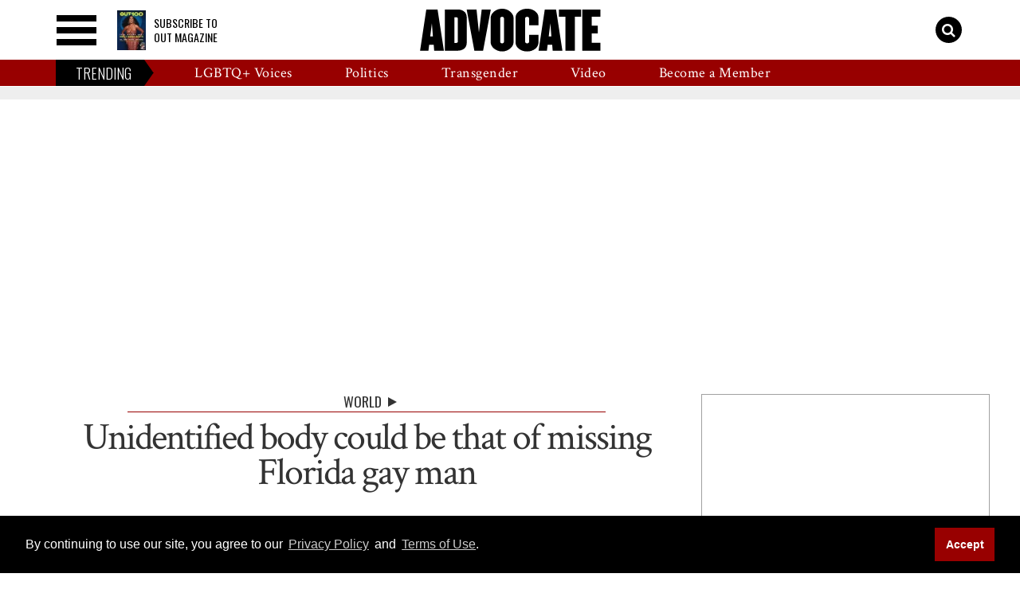

--- FILE ---
content_type: text/html; charset=utf-8
request_url: https://kindest.com/334236-support-the-advocates-lgbtq-journalism/embedded-form
body_size: 6273
content:
<!DOCTYPE html><html lang="en"><head><meta charSet="UTF-8"/><meta name="viewport" content="width=device-width, initial-scale=1.0, user-scalable=no"/><meta http-equiv="X-UA-Compatible" content="ie=edge"/><meta name="theme-color" content="#5653ff"/><link rel="preload" as="font" href="/fonts/graphik-regular.woff2" type="font/woff2" crossorigin="anonymous"/><link rel="preload" as="font" href="/fonts/graphik-medium.woff2" type="font/woff2" crossorigin="anonymous"/><link rel="preload" as="font" href="/fonts/graphik-bold.woff2" type="font/woff2" crossorigin="anonymous"/><title>Kindest</title><meta name="description" content="Kindest uses smart automations, robust CRM and beautiful fundraising websites to help nonprofits like you raise more money."/><meta property="og:type" content="website"/><meta property="og:url" content="https://kindest.com/[slug]/embedded-form"/><meta property="og:title" content="Kindest"/><meta property="og:description" content="Kindest uses smart automations, robust CRM and beautiful fundraising websites to help nonprofits like you raise more money."/><meta property="twitter:card" content="summary_large_image"/><meta property="twitter:url"/><meta property="twitter:title" content="Kindest"/><meta property="twitter:description" content="Kindest uses smart automations, robust CRM and beautiful fundraising websites to help nonprofits like you raise more money."/><script async="" src="https://www.googletagmanager.com/gtag/js?id=G-R1H4X78WGR"></script><script>
                  window.dataLayer = window.dataLayer || [];
                  function gtag(){dataLayer.push(arguments);}
                  gtag('js', new Date());

                  gtag('config', 'G-R1H4X78WGR');
                  
                </script><meta name="next-head-count" content="19"/><script>(function(w,d,s,l,i){w[l]=w[l]||[];w[l].push({'gtm.start':
      new Date().getTime(),event:'gtm.js'});var f=d.getElementsByTagName(s)[0],
      j=d.createElement(s),dl=l!='dataLayer'?'&l='+l:'';j.async=true;j.src=
      'https://www.googletagmanager.com/gtm.js?id='+i+dl;f.parentNode.insertBefore(j,f);
      })(window,document,'script','dataLayer','GTM-NLW3GBZ');</script><link rel="preload" href="/_next/static/css/e53966f1ce6a8e0f.css" as="style"/><link rel="stylesheet" href="/_next/static/css/e53966f1ce6a8e0f.css" data-n-g=""/><link rel="preload" href="/_next/static/css/8c40e38db542c8ff.css" as="style"/><link rel="stylesheet" href="/_next/static/css/8c40e38db542c8ff.css" data-n-p=""/><noscript data-n-css=""></noscript><script defer="" nomodule="" src="/_next/static/chunks/polyfills-42372ed130431b0a.js"></script><script defer="" src="/_next/static/chunks/5975.963b6f390d733fb3.js"></script><script defer="" src="/_next/static/chunks/7840.338284460ea4519d.js"></script><script src="/_next/static/chunks/webpack-c8360898473c1946.js" defer=""></script><script src="/_next/static/chunks/main-834fa51ca1fa5678.js" defer=""></script><script src="/_next/static/chunks/pages/_app-9c0c6156c34db02d.js" defer=""></script><script src="/_next/static/chunks/pages/%5Bslug%5D/embedded-form-f91cb429a2202258.js" defer=""></script><script src="/_next/static/3VuSj5Y0Zmyr00LXfNE6U/_buildManifest.js" defer=""></script><script src="/_next/static/3VuSj5Y0Zmyr00LXfNE6U/_ssgManifest.js" defer=""></script><style data-styled="" data-styled-version="6.1.0">.pqFYL{display:inline-block;position:relative;border-radius:2px;font-weight:400;font-size:0.875rem;text-align:center;padding:0 32px;transition:all 0.2s ease 0s;cursor:pointer;white-space:nowrap;height:48px;line-height:3rem;color:var(--kindest-white);background:var(--kindest-primary-default);}/*!sc*/
.pqFYL:hover{color:var(--kindest-white);background:var(--kindest-primary-dark);box-shadow:0 0 0 1px var(--kindest-primary-dark) inset;}/*!sc*/
.pqFYL:disabled,.pqFYL[disabled],.pqFYL[data-disabled=true]{color:var(--kindest-slate-gray);background:var(--kindest-light);box-shadow:0 0 0 1px var(--kindest-white-fog) inset;cursor:not-allowed;}/*!sc*/
.dTwgds{display:inline-block;position:relative;border-radius:2px;font-weight:400;font-size:0.875rem;text-align:center;padding:0 32px;transition:all 0.2s ease 0s;cursor:pointer;white-space:nowrap;height:48px;line-height:3rem;color:var(--kindest-white);background:var(--kindest-primary-default);width:100%;}/*!sc*/
.dTwgds:hover{color:var(--kindest-white);background:var(--kindest-primary-dark);box-shadow:0 0 0 1px var(--kindest-primary-dark) inset;}/*!sc*/
.dTwgds:disabled,.dTwgds[disabled],.dTwgds[data-disabled=true]{color:var(--kindest-slate-gray);background:var(--kindest-light);box-shadow:0 0 0 1px var(--kindest-white-fog) inset;cursor:not-allowed;}/*!sc*/
data-styled.g2[id="sc-e9791d32-0"]{content:"pqFYL,dTwgds,"}/*!sc*/
.jfNzoY{flex:1;position:relative;}/*!sc*/
data-styled.g14[id="sc-5ebc7050-0"]{content:"jfNzoY,"}/*!sc*/
.kMGaeA{font-weight:400;font-size:0.875rem;line-height:1.6;color:var(--kindest-dark);font-weight:300;}/*!sc*/
@media (max-width: 639px){.kMGaeA{font-size:0.75rem;}}/*!sc*/
data-styled.g27[id="sc-af1ec5bd-0"]{content:"kMGaeA,"}/*!sc*/
.cwkrZi{background:#fff;--kindest-primary-default:#eab021;--kindest-primary-light:#eec150;--kindest-primary-ultralight:#f7e2ad;--kindest-primary-dark:#c59213;max-width:36.5rem;display:flex;flex-direction:column;}/*!sc*/
data-styled.g28[id="sc-6e08a9f0-0"]{content:"cwkrZi,"}/*!sc*/
.ljmaXC{flex:1;flex-grow:1;}/*!sc*/
@media (min-width: 1024px){.ljmaXC{padding-bottom:2.5rem;}}/*!sc*/
data-styled.g29[id="sc-6e08a9f0-1"]{content:"ljmaXC,"}/*!sc*/
.irleDD{display:flex;justify-content:center;color:var(--kindest-slate-gray);margin:1rem 0;}/*!sc*/
data-styled.g30[id="sc-bf9880f8-0"]{content:"irleDD,"}/*!sc*/
.cqDHGK{background:var(--kindest-white);border:1px solid var(--kindest-white-fog);box-shadow:0px 4px 20px rgba(47, 47, 75, 0.08);border-radius:4px;display:flex;flex-direction:column;padding:4px 0;max-height:400px;overflow:auto;z-index:999;}/*!sc*/
@media (max-width: 639px){.cqDHGK{padding:0;border-radius:5px;border-bottom:5px var(--kindest-light);}}/*!sc*/
data-styled.g31[id="sc-f72a02bc-0"]{content:"cqDHGK,"}/*!sc*/
.eCugUG{padding:12px 20px 8px;font-size:0.875rem;line-height:1.7;color:var(--kindest-dark);text-align:left;flex-shrink:0;z-index:999;}/*!sc*/
.eCugUG:not(:last-child){border-bottom:1px solid var(--kindest-light)!important;}/*!sc*/
.eCugUG:hover{background:var(--kindest-soft);}/*!sc*/
.eCugUG[aria-selected="true"]{color:#2F2F4B;font-weight:500;font-size:14px;line-height:24px;background-color:var(--kindest-light);}/*!sc*/
data-styled.g32[id="sc-f72a02bc-1"]{content:"eCugUG,"}/*!sc*/
.ljXHRw{display:flex;flex-direction:row;align-items:center;column-gap:1rem;}/*!sc*/
data-styled.g33[id="sc-f72a02bc-2"]{content:"ljXHRw,"}/*!sc*/
.cfqsjY{display:block;width:100%;position:relative;font-size:0.875rem;font-weight:300;color:var(--kindest-dark);text-align:left;border-radius:2px;background:var(--kindest-white);border:1px solid var(--kindest-white-fog);height:48px;padding:0 20px;}/*!sc*/
.cfqsjY :hover{border-color:var(--kindest-slate-gray);}/*!sc*/
.cfqsjY:hover{border-color:var(--kindest-slate-gray);}/*!sc*/
.cfqsjY[aria-expanded="true"]{font-weight:400;border-color:var(--kindest-dark);box-shadow:0 0 0 1px var(--kindest-dark) inset;}/*!sc*/
.cfqsjY[aria-invalid='true']{border-color:var(--kindest-error);box-shadow:0 0 0 1px var(--kindest-error) inset;}/*!sc*/
.cfqsjY[aria-disabled='true']{color:var(--kindest-slate-gray);border-color:var(--kindest-white-fog);background:var(--kindest-soft);}/*!sc*/
.cfqsjY svg{position:absolute;right:16px;top:50%;transform:translateY(-50%);}/*!sc*/
data-styled.g38[id="sc-5d60930f-0"]{content:"cfqsjY,"}/*!sc*/
.hCfMFc button{display:flex;flex-direction:row;align-items:center;padding:0 40px 0 18px;height:48px;}/*!sc*/
.hCfMFc [aria-expanded="true"]{box-shadow:0 0 0 2px;}/*!sc*/
.hCfMFc [aria-expanded="true"] svg{transform:translateY(-50%) rotate(180deg);}/*!sc*/
.hCfMFc svg{position:absolute;right:15px;top:52%;transform:translateY(-50%);transition:all .1s;transform-origin:5px 2px;}/*!sc*/
data-styled.g40[id="sc-f90213f8-0"]{content:"hCfMFc,"}/*!sc*/
.khBNGk{display:block;width:100%;background:var(--kindest-white);border-radius:2px;border:1px solid var(--kindest-white-fog);font-size:0.875rem;line-height:1.6;font-weight:300;color:var(--kindest-dark);padding:13px 18px 11px;outline:0;text-overflow:ellipsis;}/*!sc*/
.khBNGk:hover{border-color:var(--kindest-slate-gray);}/*!sc*/
.khBNGk:focus{border-color:var(--kindest-dark);box-shadow:0 0 0 1px var(--kindest-dark) inset;}/*!sc*/
.khBNGk:placeholder{color:var(--kindest-slate-gray);font-weight:300;}/*!sc*/
.khBNGk[aria-invalid='true']{border-color:var(--kindest-error);box-shadow:0 0 0 1px var(--kindest-error) inset;}/*!sc*/
.khBNGk:disabled{background:var(--kindest-soft);color:var(--kindest-slate-gray);}/*!sc*/
data-styled.g46[id="sc-832d742f-0"]{content:"khBNGk,"}/*!sc*/
.iEeOBi{display:flex;flex-direction:row-reverse;}/*!sc*/
input.iEeOBi:hover+div{border-color:var(--kindest-slate-gray);}/*!sc*/
.iEeOBi input:focus+div{background:var(--kindest-dark);color:var(--kindest-white);border-color:var(--kindest-dark);}/*!sc*/
.iEeOBi input[aria-invalid='true']+div{border-width:2px;border-color:var(--kindest-error);}/*!sc*/
data-styled.g47[id="sc-d7c7acde-0"]{content:"iEeOBi,"}/*!sc*/
.gMteoC{font-size:0.875rem;font-weight:400;width:40px;color:var(--kindest-dark);background:var(--kindest-soft);border:1px solid var(--kindest-white-fog);border-right:0;display:flex;align-items:center;justify-content:center;border-radius:2px 0 0 2px;}/*!sc*/
data-styled.g48[id="sc-d7c7acde-1"]{content:"gMteoC,"}/*!sc*/
.bQFWuk{padding-left:1rem;padding-right:1rem;width:100%;display:flex;justify-content:center;background-color:var(--kindest-white);border:1px solid var(--kindest-white-fog);color:var(--kindest-dark);border-radius:0px;border-right:0;}/*!sc*/
.bQFWuk:first-child{border-top-left-radius:2px;border-bottom-left-radius:2px;}/*!sc*/
.bQFWuk:last-child{border-top-right-radius:2px;border-bottom-right-radius:2px;border-right:1px solid var(--kindest-white-fog);}/*!sc*/
@media (max-width: 767px){.bQFWuk{flex-grow:1;}}/*!sc*/
.ksZgmL{padding-left:1rem;padding-right:1rem;width:100%;display:flex;justify-content:center;background-color:var(--kindest-primary-default);border:1px solid var(--kindest-primary-default);color:var(--kindest-light);border-radius:0px;border-right:0;}/*!sc*/
.ksZgmL:first-child{border-top-left-radius:2px;border-bottom-left-radius:2px;}/*!sc*/
.ksZgmL:last-child{border-top-right-radius:2px;border-bottom-right-radius:2px;border-right:1px solid var(--kindest-primary-default);}/*!sc*/
@media (max-width: 767px){.ksZgmL{flex-grow:1;}}/*!sc*/
data-styled.g49[id="sc-f90899a-0"]{content:"bQFWuk,ksZgmL,"}/*!sc*/
.kmTGRl{display:flex;gap:0.75rem;flex-direction:column;}/*!sc*/
data-styled.g52[id="sc-f90899a-3"]{content:"kmTGRl,"}/*!sc*/
.dbymjm{width:100%;display:block;}/*!sc*/
data-styled.g53[id="sc-f90899a-4"]{content:"dbymjm,"}/*!sc*/
.eqZNPO{margin-bottom:0;}/*!sc*/
data-styled.g54[id="sc-f90899a-5"]{content:"eqZNPO,"}/*!sc*/
.kanxpM{width:100%;display:flex;flex-direction:row;max-width:100%;}/*!sc*/
data-styled.g55[id="sc-f90899a-6"]{content:"kanxpM,"}/*!sc*/
.jiumLH{display:flex;gap:0.75rem;justify-content:center;align-items:center;height:3rem;}/*!sc*/
data-styled.g56[id="sc-f90899a-7"]{content:"jiumLH,"}/*!sc*/
.kCPRqo{display:flex;flex-direction:row;gap:0.625rem;justify-content:center;align-items:center;}/*!sc*/
data-styled.g80[id="sc-9e9e8f62-0"]{content:"kCPRqo,"}/*!sc*/
.jXVgTg{display:block;align-items:center;width:0.625rem;height:0.625rem;border-radius:50%;background-color:var(--kindest-primary-default);}/*!sc*/
.cFOGsA{display:block;align-items:center;width:0.625rem;height:0.625rem;border-radius:50%;background-color:var(--kindest-white);border:1px solid var(--kindest-slate-gray);}/*!sc*/
data-styled.g81[id="sc-9e9e8f62-1"]{content:"jXVgTg,cFOGsA,"}/*!sc*/
</style></head><body><noscript><iframe src="https://www.googletagmanager.com/ns.html?id=GTM-NLW3GBZ" height="0" width="0" style="display: none; visibility: hidden;" /></noscript><div id="__next"><div color="#eab021" style="min-height:100dvh;margin:auto" class="sc-6e08a9f0-0 cwkrZi"><div class="flex justify-evenly p-4 md:p-10 md:pb-3 h-[3rem] md:pt-8"><div class="flex-[1] justify-start relative pt-0"></div><div class="flex-[4] justify-center items-center text-center"><div class="flex  justify-center"><div class="sc-9e9e8f62-0 kCPRqo"><div class="sc-9e9e8f62-1 jXVgTg"></div><div class="sc-9e9e8f62-1 cFOGsA"></div><div class="sc-9e9e8f62-1 cFOGsA"></div></div></div></div><div class="flex-[1] justify-right"></div></div><main style="display:flex;flex-direction:column" class="sc-6e08a9f0-1 ljmaXC"><div class="flex-[1] px-4 pb-0 md:pt-10 md:px-10 md:pb-3 pt-0"><form action="#" class="flex flex-col gap-4"><div class="flex justify-between flex-row"><div class="sc-5ebc7050-0 sc-f90899a-6 kanxpM"><button type="button" variant="primary" class="sc-e9791d32-0 pqFYL sc-f90899a-0 bQFWuk"><span>$5</span></button><button type="button" variant="primary" class="sc-e9791d32-0 pqFYL sc-f90899a-0 ksZgmL"><span>$19.67</span></button><button type="button" variant="primary" class="sc-e9791d32-0 pqFYL sc-f90899a-0 bQFWuk"><span>$100</span></button><button type="button" variant="primary" class="sc-e9791d32-0 pqFYL sc-f90899a-0 bQFWuk"><span>Custom</span></button></div></div><div class="grid gap-4 grid-cols-1"><div flex="1" position="relative" class="sc-5ebc7050-0 jfNzoY sc-f90899a-5 eqZNPO"><div class="sc-d7c7acde-0 iEeOBi"><input type="tel" name="amount" autoComplete="off" autoCapitalize="off" autoCorrect="off" spellcheck="false" aria-invalid="false" style="border-radius:0 2px 2px 0" class="sc-832d742f-0 khBNGk" value="19.67"/><div class="sc-d7c7acde-1 gMteoC">$</div></div></div><div class="sc-5ebc7050-0 sc-f90899a-4 dbymjm"><div flex="1" position="relative" class="sc-5ebc7050-0 jfNzoY sc-f90213f8-0 hCfMFc"><button type="button" aria-expanded="false" aria-controls="id-3" aria-haspopup="menu" aria-invalid="false" class="sc-5d60930f-0 cfqsjY">Monthly<svg width="10" height="6" fill="none" xmlns="http://www.w3.org/2000/svg"><path d="M5.37165 4.58706C5.17303 4.80775 4.82697 4.80775 4.62835 4.58706L1.25104 0.834483C0.96145 0.512722 1.1898 2.27173e-07 1.62268 2.65017e-07L8.37732 8.55526e-07C8.81021 8.9337e-07 9.03855 0.512722 8.74897 0.834483L5.37165 4.58706Z" fill="currentColor"></path></svg></button></div><div id="id-3" hidden="" style="display:none;position:fixed;left:100%;top:100%" role="menu" tabindex="-1" data-dialog="true" aria-orientation="vertical" aria-label="Actions" class="sc-f72a02bc-0 cqDHGK"><button id="id-3-1" tabindex="0" aria-selected="false" role="menuitem" type="button" class="sc-f72a02bc-1 eCugUG"><div class="sc-f72a02bc-2 ljXHRw">One-Time</div></button><button id="id-3-2" tabindex="0" aria-selected="true" role="menuitem" type="button" class="sc-f72a02bc-1 eCugUG"><div class="sc-f72a02bc-2 ljXHRw">Monthly</div></button></div></div></div><div class="sc-5ebc7050-0 sc-f90899a-3 kmTGRl"><button type="submit" variant="primary" width="100%" class="sc-e9791d32-0 dTwgds"><span><div class="sc-f90899a-7 jiumLH">Join by Credit Card</div></span></button></div></form> <div class="sc-af1ec5bd-0 sc-bf9880f8-0 kMGaeA irleDD">Powered by<b> Kindest</b></div></div></main></div></div><script id="__NEXT_DATA__" type="application/json">{"props":{"pageProps":{"page":{"__typename":"Page","id":"pg_t0JZQotnx","created":"2025-03-21T17:10:59.528Z","type":"fundraising_page","title":"Support The Advocate's LGBTQ+ Journalism","color":"#eab021","story":"[{\"type\":\"paragraph\",\"children\":[{\"text\":\"Each day at \"},{\"text\":\"The Advocate\",\"italic\":true},{\"text\":\", we’re breaking news about the issues that are important to you — whether we’re \"},{\"text\":\"celebrating queer joy\",\"bold\":true},{\"text\":\" or \"},{\"text\":\"holding powerful people accountable\",\"bold\":true},{\"text\":\" for their attacks on LGBTQ+ rights.\"}]},{\"type\":\"paragraph\",\"children\":[{\"text\":\"We’re asking you to \"},{\"text\":\"help us continue this critical work\",\"bold\":true},{\"text\":\". Can we count on you to support LGBTQ+ journalism?\"}]},{\"type\":\"paragraph\",\"children\":[{\"text\":\"Your valued gift will help continue our legacy — at a \"},{\"text\":\"critical time in our history\",\"bold\":true},{\"text\":\". Become an \"},{\"text\":\"Advocate\",\"italic\":true},{\"text\":\" supporter by choosing your gift amount and frequency; you can cancel any time.\"}]}]","status":"published","slug":"334236-support-the-advocates-lgbtq-journalism","defaultDonorCoverFeesValue":true,"nonprofit":{"__typename":"PageNonprofit","webId":"ws_ALi9xu9d-","name":"equalpride","logoUrl":"https://d5rkpformaw69.cloudfront.net/[base64]","websiteUrl":"https://www.advocate.com/","taxId":"901666039","taxNote":" ","tipNote":"Kindest is the donation platform for equalpride. Thank you for leaving an optional tip to Kindest to help alleviate our fundraising costs.","doubleTheDonationPublicKey":null,"defaultAllocation":null},"imageUrl":"https://d5rkpformaw69.cloudfront.net/[base64]","videoUrl":null,"hasImage":true,"currentAmount":1063362,"goals":[],"donationTiers":[{"__typename":"DonationTier","id":"tier_VbcZQu79K","amount":500,"recurrenceInterval":"monthly","description":"[{\"type\":\"list\",\"children\":[{\"type\":\"list-item\",\"children\":[{\"text\":\"Our monthly \"},{\"text\":\"behind-the-scenes\",\"bold\":true},{\"text\":\" email newsletter\"}]},{\"type\":\"list-item\",\"children\":[{\"text\":\"A special print subscription offer for just \"},{\"text\":\"$6 / year \",\"bold\":true}]}]}]","isDefault":false},{"__typename":"DonationTier","id":"tier_KtMifLUW7M","amount":1967,"recurrenceInterval":"monthly","description":"[{\"type\":\"paragraph\",\"children\":[{\"text\":\"In honor of the year The Advocate was founded!\",\"italic\":true}]},{\"type\":\"list\",\"children\":[{\"type\":\"list-item\",\"children\":[{\"text\":\"Our monthly \"},{\"text\":\"behind-the-scenes\",\"bold\":true},{\"text\":\" email newsletter\"}]},{\"type\":\"list-item\",\"children\":[{\"text\":\"Free print subscription\",\"bold\":true},{\"text\":\" to keep or give away\"}]},{\"type\":\"list-item\",\"children\":[{\"text\":\"Specially designed \"},{\"text\":\"enamel pin\",\"bold\":true},{\"text\":\" to show your support\"}]}]}]","isDefault":true},{"__typename":"DonationTier","id":"tier_yA7dJj70AG","amount":10000,"recurrenceInterval":"monthly","description":"[{\"type\":\"list\",\"children\":[{\"type\":\"list-item\",\"children\":[{\"text\":\"Our monthly \"},{\"text\":\"behind-the-scenes\",\"bold\":true},{\"text\":\" email newsletter\"}]},{\"type\":\"list-item\",\"children\":[{\"text\":\"Free print subscription\",\"bold\":true},{\"text\":\" to keep or give away\"}]},{\"type\":\"list-item\",\"children\":[{\"text\":\"Specially designed \"},{\"text\":\"enamel pin\",\"bold\":true},{\"text\":\" to show your support\"}]},{\"type\":\"list-item\",\"children\":[{\"text\":\"Invitation to a \"},{\"text\":\"quarterly call\",\"bold\":true},{\"text\":\" with \"},{\"text\":\"The Advocate\",\"italic\":true},{\"text\":\" team\"}]},{\"type\":\"list-item\",\"children\":[{\"text\":\"Your name\",\"bold\":true},{\"text\":\" on our supporter's page online and in print (optional)\"}]},{\"type\":\"list-item\",\"children\":[{\"text\":\"An invitation to the \"},{\"text\":\"2025\",\"bold\":true},{\"text\":\" \"},{\"text\":\"Out100\",\"bold\":true},{\"text\":\", our annual celebration of LGBTQ+ excellence, if you join by Sept. 1, 2025, and retain your membership.\"}]}]}]","isDefault":false}],"embeddableForm":{"__typename":"EmbeddableForm","id":"15","data":"{\"showStepTitle\":false,\"showAmountInput\":true,\"showOptionalFields\":{\"phone\":false,\"applyYourGiftTo\":false},\"showPaymentFrequency\":true,\"showDonationTiersDescription\":false}"},"allowCustomAmount":true,"enableTipping":true,"fundraisers":[],"googleAnalyticsId":"G-R1H4X78WGR","googleTagManagerId":null,"googleAdsConversionId":null,"googleAdsConversionLabel":null,"facebookPixelId":null,"fundraisersTitle":"Fundraisers","smsMarketingEnabled":true,"pageFeatures":{"__typename":"PageFeatures","communityTab":false,"peerToPeerTab":false,"allocations":false,"donationAmount":false,"chariotButton":false,"addressForm":true,"donorCoversFees":true,"showTierDescription":false},"allocations":[],"chariotConnectId":null,"defaultDonationRecurrenceInterval":"monthly"},"hasDonations":true,"formSettings":{"showStepTitle":false,"showAmountInput":true,"showOptionalFields":{"phone":false,"applyYourGiftTo":false},"showPaymentFrequency":true,"showDonationTiersDescription":false}},"__N_SSG":true},"page":"/[slug]/embedded-form","query":{"slug":"334236-support-the-advocates-lgbtq-journalism"},"buildId":"3VuSj5Y0Zmyr00LXfNE6U","isFallback":false,"isExperimentalCompile":false,"dynamicIds":[55975,17840],"gsp":true,"scriptLoader":[]}</script><script defer src="https://static.cloudflareinsights.com/beacon.min.js/vcd15cbe7772f49c399c6a5babf22c1241717689176015" integrity="sha512-ZpsOmlRQV6y907TI0dKBHq9Md29nnaEIPlkf84rnaERnq6zvWvPUqr2ft8M1aS28oN72PdrCzSjY4U6VaAw1EQ==" data-cf-beacon='{"version":"2024.11.0","token":"cb25131f7bc848309a3efc937c029485","r":1,"server_timing":{"name":{"cfCacheStatus":true,"cfEdge":true,"cfExtPri":true,"cfL4":true,"cfOrigin":true,"cfSpeedBrain":true},"location_startswith":null}}' crossorigin="anonymous"></script>
</body></html>

--- FILE ---
content_type: application/javascript; charset=utf-8
request_url: https://kindest.com/_next/static/3VuSj5Y0Zmyr00LXfNE6U/_buildManifest.js
body_size: 2605
content:
self.__BUILD_MANIFEST=function(a){return{__rewrites:{afterFiles:[],beforeFiles:[],fallback:[]},"/":["static/chunks/pages/index-24a7a9f83b9ac4f7.js"],"/404":["static/chunks/pages/404-8396a10f0a58c66a.js"],"/_error":["static/chunks/pages/_error-80aa4a1e6847e30b.js"],"/accept-invitation":["static/chunks/pages/accept-invitation-b833bf846f93eaa0.js"],"/accept-workspace":["static/chunks/pages/accept-workspace-c5b6d602bec04888.js"],"/dashboard":["static/chunks/pages/dashboard-188f74eb574e26d9.js"],"/dashboard/account":["static/chunks/pages/dashboard/account-dd836ce11471cfb3.js"],"/dashboard/customers":["static/chunks/pages/dashboard/customers-eaf98e06c5ca394c.js"],"/dashboard/demo":["static/chunks/pages/dashboard/demo-2a2e1790c77d2b28.js"],"/dashboard/finance":["static/chunks/pages/dashboard/finance-c6cd09e1090bacd8.js"],"/dashboard/sales":["static/chunks/pages/dashboard/sales-4b6b1781859b3e6a.js"],"/dashboard/tools":["static/chunks/pages/dashboard/tools-f95c6ebf88f595b2.js"],"/dashboard/workspaces":["static/chunks/pages/dashboard/workspaces-1e1210ae653dd915.js"],"/dashboard/[workspace]":["static/chunks/pages/dashboard/[workspace]-98548884ba26e8fa.js"],"/dashboard/[workspace]/analytics":["static/chunks/pages/dashboard/[workspace]/analytics-7254713c35bfca48.js"],"/dashboard/[workspace]/automations":["static/chunks/pages/dashboard/[workspace]/automations-5cb6dabc3da66733.js"],"/dashboard/[workspace]/automations/[slug]":["static/chunks/pages/dashboard/[workspace]/automations/[slug]-cf9e54abcf56be6c.js"],"/dashboard/[workspace]/campaigns":["static/chunks/pages/dashboard/[workspace]/campaigns-006e399f0b0debb8.js"],"/dashboard/[workspace]/campaigns/[id]":["static/chunks/pages/dashboard/[workspace]/campaigns/[id]-1ab742a556823790.js"],"/dashboard/[workspace]/contacts":["static/chunks/pages/dashboard/[workspace]/contacts-197423052023f562.js"],"/dashboard/[workspace]/contacts/import":["static/chunks/pages/dashboard/[workspace]/contacts/import-7ec35d15dbd050a6.js"],"/dashboard/[workspace]/contacts/new":["static/chunks/pages/dashboard/[workspace]/contacts/new-006f9e5397524a48.js"],"/dashboard/[workspace]/contacts/segments":["static/chunks/pages/dashboard/[workspace]/contacts/segments-26e86a71717b1c8e.js"],"/dashboard/[workspace]/contacts/[id]":["static/chunks/pages/dashboard/[workspace]/contacts/[id]-b147255054be65d6.js"],"/dashboard/[workspace]/contacts/[id]/edit":["static/chunks/pages/dashboard/[workspace]/contacts/[id]/edit-a5623d96afe2cc55.js"],"/dashboard/[workspace]/exports/[exportId]":["static/chunks/pages/dashboard/[workspace]/exports/[exportId]-aaee812813a32553.js"],"/dashboard/[workspace]/institutions":["static/chunks/pages/dashboard/[workspace]/institutions-2547a64b5d9359df.js"],"/dashboard/[workspace]/institutions/new":["static/chunks/pages/dashboard/[workspace]/institutions/new-5a17b114bdc29b92.js"],"/dashboard/[workspace]/institutions/[id]":["static/chunks/pages/dashboard/[workspace]/institutions/[id]-f9baad3359ee56c2.js"],"/dashboard/[workspace]/institutions/[id]/edit":["static/chunks/pages/dashboard/[workspace]/institutions/[id]/edit-88a6406af19c0275.js"],"/dashboard/[workspace]/integrations/constant-contact":["static/chunks/pages/dashboard/[workspace]/integrations/constant-contact-4bfd8a6684672613.js"],"/dashboard/[workspace]/integrations/constant-contact/list":["static/chunks/pages/dashboard/[workspace]/integrations/constant-contact/list-99fd385f660785e7.js"],"/dashboard/[workspace]/integrations/double-the-donation":["static/chunks/pages/dashboard/[workspace]/integrations/double-the-donation-28f6260794a35b1f.js"],"/dashboard/[workspace]/integrations/double-the-donation/setup":["static/chunks/pages/dashboard/[workspace]/integrations/double-the-donation/setup-52d21f41c799b602.js"],"/dashboard/[workspace]/integrations/facebook-page":["static/chunks/pages/dashboard/[workspace]/integrations/facebook-page-a676e6e2a07d5a16.js"],"/dashboard/[workspace]/integrations/facebook-pixel":["static/chunks/pages/dashboard/[workspace]/integrations/facebook-pixel-37f4de0b29495208.js"],"/dashboard/[workspace]/integrations/google-ads":["static/chunks/pages/dashboard/[workspace]/integrations/google-ads-deaabaacd2764fe1.js"],"/dashboard/[workspace]/integrations/google-analytics":["static/chunks/pages/dashboard/[workspace]/integrations/google-analytics-abe1987770ac120f.js"],"/dashboard/[workspace]/integrations/google-tag-manager":["static/chunks/pages/dashboard/[workspace]/integrations/google-tag-manager-9491d4bf1a392c74.js"],"/dashboard/[workspace]/integrations/mailchimp":["static/chunks/pages/dashboard/[workspace]/integrations/mailchimp-c27d3a2bb41614f5.js"],"/dashboard/[workspace]/integrations/mailchimp/audience":["static/chunks/pages/dashboard/[workspace]/integrations/mailchimp/audience-2e961868c389d1da.js"],"/dashboard/[workspace]/integrations/mailchimp/audience/create":["static/chunks/pages/dashboard/[workspace]/integrations/mailchimp/audience/create-856893ce00275437.js"],"/dashboard/[workspace]/integrations/salesforce":["static/chunks/pages/dashboard/[workspace]/integrations/salesforce-e9adee68addb3161.js"],"/dashboard/[workspace]/kindest-concierge":["static/chunks/pages/dashboard/[workspace]/kindest-concierge-745bef871f132523.js"],"/dashboard/[workspace]/kindest-concierge/[email-campaign]":["static/chunks/pages/dashboard/[workspace]/kindest-concierge/[email-campaign]-633ce84fcbe40501.js"],"/dashboard/[workspace]/kindest-concierge/[email-campaign]/modal-send-email":["static/chunks/pages/dashboard/[workspace]/kindest-concierge/[email-campaign]/modal-send-email-76611c8ca514fc58.js"],"/dashboard/[workspace]/pages":["static/chunks/pages/dashboard/[workspace]/pages-7b9b89b3f1758408.js"],"/dashboard/[workspace]/pages/[id]":["static/css/095c622cd83cfd08.css","static/chunks/pages/dashboard/[workspace]/pages/[id]-8910bd7d68a33a32.js"],"/dashboard/[workspace]/reply":["static/css/32ce420d796bec22.css","static/chunks/pages/dashboard/[workspace]/reply-4d3a536cdb540258.js"],"/dashboard/[workspace]/settings":["static/chunks/pages/dashboard/[workspace]/settings-c7ff1721c455b75f.js"],"/dashboard/[workspace]/settings/allocations":["static/chunks/pages/dashboard/[workspace]/settings/allocations-3e4662a4ce75b745.js"],"/dashboard/[workspace]/settings/campaign-tracker":["static/chunks/pages/dashboard/[workspace]/settings/campaign-tracker-65f6ad887be7c1fb.js"],"/dashboard/[workspace]/settings/custom-domain":["static/chunks/pages/dashboard/[workspace]/settings/custom-domain-0c600dbac7bf0ed2.js"],"/dashboard/[workspace]/settings/donate-button":["static/chunks/pages/dashboard/[workspace]/settings/donate-button-b6013d50cae7f6ea.js"],"/dashboard/[workspace]/settings/donation-page":["static/chunks/pages/dashboard/[workspace]/settings/donation-page-f36ecc5d6598234a.js"],"/dashboard/[workspace]/settings/email-capture":["static/chunks/pages/dashboard/[workspace]/settings/email-capture-9c7eb65f6a0d3fd4.js"],"/dashboard/[workspace]/settings/embeddable-donation-form":["static/chunks/pages/dashboard/[workspace]/settings/embeddable-donation-form-328afbad24a1bb04.js"],"/dashboard/[workspace]/settings/members":["static/chunks/pages/dashboard/[workspace]/settings/members-ad3e06dc0c8525f3.js"],"/dashboard/[workspace]/settings/payouts":["static/chunks/pages/dashboard/[workspace]/settings/payouts-34ba67b71eb0d6aa.js"],"/dashboard/[workspace]/settings/phone-numbers":["static/chunks/pages/dashboard/[workspace]/settings/phone-numbers-d6f66e770b0117d7.js"],"/dashboard/[workspace]/settings/plan":["static/chunks/pages/dashboard/[workspace]/settings/plan-80f82a64d9381fba.js"],"/dashboard/[workspace]/settings/tags":["static/chunks/pages/dashboard/[workspace]/settings/tags-f41508e3c98b7b03.js"],"/dashboard/[workspace]/stripe/express/refresh":["static/chunks/pages/dashboard/[workspace]/stripe/express/refresh-ceaa667bd38c7f1c.js"],"/dashboard/[workspace]/stripe/express/return":["static/chunks/pages/dashboard/[workspace]/stripe/express/return-887cd7a4586415a4.js"],"/dashboard/[workspace]/text-to-donate":["static/chunks/pages/dashboard/[workspace]/text-to-donate-8a2a98a701bb35d3.js"],"/dashboard/[workspace]/transactions":["static/chunks/pages/dashboard/[workspace]/transactions-486fd671f2d8c283.js"],"/dashboard/[workspace]/transactions/new":["static/chunks/pages/dashboard/[workspace]/transactions/new-21760cff12b8e3f3.js"],"/dashboard/[workspace]/transactions/[id]":["static/chunks/pages/dashboard/[workspace]/transactions/[id]-33993c1ad2d857bd.js"],"/dashboard/[workspace]/transactions/[id]/edit":["static/chunks/pages/dashboard/[workspace]/transactions/[id]/edit-55003938addc5860.js"],"/demo":["static/chunks/pages/demo-1167bb238e8170d1.js"],"/donor-portal":["static/chunks/pages/donor-portal-0e9e9479880de2e5.js"],"/donor-portal/authorize":["static/chunks/pages/donor-portal/authorize-cf076b1b0fce6352.js"],"/donor-portal/sign-in":["static/chunks/pages/donor-portal/sign-in-df1002e1f78a012d.js"],"/facebook-connect":["static/chunks/pages/facebook-connect-4f9a5d9c0d785487.js"],"/features":["static/chunks/pages/features-3a94c219549973c3.js"],"/features/automations":["static/chunks/pages/features/automations-1f02b5e1fc5bc142.js"],"/features/crm":["static/chunks/pages/features/crm-7a4cb7055aa765f0.js"],"/features/fundraising":["static/chunks/pages/features/fundraising-8b979e8273d5c5c5.js"],"/form/[nonprofit-slug]":["static/chunks/pages/form/[nonprofit-slug]-774d0f987214f393.js"],"/integrations":["static/chunks/pages/integrations-99336c4580e0d3c4.js"],"/integrations/constant-contact":["static/chunks/pages/integrations/constant-contact-f229f4907e87573e.js"],"/integrations/dafpay-by-chariot":["static/chunks/pages/integrations/dafpay-by-chariot-e156bf0287121c25.js"],"/integrations/double-the-donation":["static/chunks/pages/integrations/double-the-donation-b790b50c730b05c9.js"],"/integrations/facebook-pages":["static/chunks/pages/integrations/facebook-pages-dd4f7e4898a43cf4.js"],"/integrations/facebook-pixel":["static/chunks/pages/integrations/facebook-pixel-2d4180be822d2aab.js"],"/integrations/google-ads":["static/chunks/pages/integrations/google-ads-c80ad174c65ca47a.js"],"/integrations/google-analytics":["static/chunks/pages/integrations/google-analytics-ba846766f16e3947.js"],"/integrations/mailchimp":["static/chunks/pages/integrations/mailchimp-f4489e93bdadf0ae.js"],"/integrations/salesforce":["static/chunks/pages/integrations/salesforce-0b28dfd8a3e03bfb.js"],"/integrations/stripe":["static/chunks/pages/integrations/stripe-ecddf377c9c359a8.js"],"/oauth/constant-contact":["static/chunks/pages/oauth/constant-contact-668690bbf6eab8ae.js"],"/oauth/mailchimp":["static/chunks/pages/oauth/mailchimp-755b3910705100cd.js"],"/oauth/salesforce":["static/chunks/pages/oauth/salesforce-d89828a2f737adcc.js"],"/oauth/stripe":["static/chunks/pages/oauth/stripe-68461a7513c209c5.js"],"/our-commitment":["static/chunks/pages/our-commitment-e001a6d5582b5cbb.js"],"/password/forgot":["static/chunks/pages/password/forgot-99baa36979c42398.js"],"/password/reset":["static/chunks/pages/password/reset-ea3a011d6b57b419.js"],"/pricing":["static/chunks/pages/pricing-31330d195f8c3efc.js"],"/privacy":["static/chunks/pages/privacy-359fff1b368714bf.js"],"/sign-in":["static/chunks/pages/sign-in-4f516df1e5391ffa.js"],"/sign-up":["static/chunks/pages/sign-up-bf114bc674002f74.js"],"/sign-up/workspace/account":["static/chunks/pages/sign-up/workspace/account-7465f21d3968ff8a.js"],"/sign-up/workspace/billing":["static/chunks/pages/sign-up/workspace/billing-1d49ec9a91eec657.js"],"/sign-up/workspace/checkout":["static/chunks/pages/sign-up/workspace/checkout-7a6c85cc6d45286a.js"],"/sign-up/workspace/plans":["static/chunks/pages/sign-up/workspace/plans-ceefe2fac399ab4f.js"],"/terms":["static/chunks/pages/terms-95a68a993d7e8f66.js"],"/test-form":["static/chunks/pages/test-form-75fc0d5d0ee2b7f1.js"],"/unsubscribe":["static/chunks/pages/unsubscribe-aec13d04ed7998c6.js"],"/upgrade":["static/chunks/pages/upgrade-c120a0bd35c2de50.js"],"/[slug]":["static/chunks/pages/[slug]-0d452ead013032f1.js"],"/[slug]/donate":[a,"static/chunks/pages/[slug]/donate-23bcfafaab251b01.js"],"/[slug]/embedded-form":[a,"static/chunks/pages/[slug]/embedded-form-f91cb429a2202258.js"],"/[slug]/[fundraiserId]":["static/chunks/pages/[slug]/[fundraiserId]-993a14ea98683988.js"],"/[slug]/[fundraiserId]/donate":[a,"static/chunks/pages/[slug]/[fundraiserId]/donate-280bf459db960fd8.js"],sortedPages:["/","/404","/_app","/_error","/accept-invitation","/accept-workspace","/dashboard","/dashboard/account","/dashboard/customers","/dashboard/demo","/dashboard/finance","/dashboard/sales","/dashboard/tools","/dashboard/workspaces","/dashboard/[workspace]","/dashboard/[workspace]/analytics","/dashboard/[workspace]/automations","/dashboard/[workspace]/automations/[slug]","/dashboard/[workspace]/campaigns","/dashboard/[workspace]/campaigns/[id]","/dashboard/[workspace]/contacts","/dashboard/[workspace]/contacts/import","/dashboard/[workspace]/contacts/new","/dashboard/[workspace]/contacts/segments","/dashboard/[workspace]/contacts/[id]","/dashboard/[workspace]/contacts/[id]/edit","/dashboard/[workspace]/exports/[exportId]","/dashboard/[workspace]/institutions","/dashboard/[workspace]/institutions/new","/dashboard/[workspace]/institutions/[id]","/dashboard/[workspace]/institutions/[id]/edit","/dashboard/[workspace]/integrations/constant-contact","/dashboard/[workspace]/integrations/constant-contact/list","/dashboard/[workspace]/integrations/double-the-donation","/dashboard/[workspace]/integrations/double-the-donation/setup","/dashboard/[workspace]/integrations/facebook-page","/dashboard/[workspace]/integrations/facebook-pixel","/dashboard/[workspace]/integrations/google-ads","/dashboard/[workspace]/integrations/google-analytics","/dashboard/[workspace]/integrations/google-tag-manager","/dashboard/[workspace]/integrations/mailchimp","/dashboard/[workspace]/integrations/mailchimp/audience","/dashboard/[workspace]/integrations/mailchimp/audience/create","/dashboard/[workspace]/integrations/salesforce","/dashboard/[workspace]/kindest-concierge","/dashboard/[workspace]/kindest-concierge/[email-campaign]","/dashboard/[workspace]/kindest-concierge/[email-campaign]/modal-send-email","/dashboard/[workspace]/pages","/dashboard/[workspace]/pages/[id]","/dashboard/[workspace]/reply","/dashboard/[workspace]/settings","/dashboard/[workspace]/settings/allocations","/dashboard/[workspace]/settings/campaign-tracker","/dashboard/[workspace]/settings/custom-domain","/dashboard/[workspace]/settings/donate-button","/dashboard/[workspace]/settings/donation-page","/dashboard/[workspace]/settings/email-capture","/dashboard/[workspace]/settings/embeddable-donation-form","/dashboard/[workspace]/settings/members","/dashboard/[workspace]/settings/payouts","/dashboard/[workspace]/settings/phone-numbers","/dashboard/[workspace]/settings/plan","/dashboard/[workspace]/settings/tags","/dashboard/[workspace]/stripe/express/refresh","/dashboard/[workspace]/stripe/express/return","/dashboard/[workspace]/text-to-donate","/dashboard/[workspace]/transactions","/dashboard/[workspace]/transactions/new","/dashboard/[workspace]/transactions/[id]","/dashboard/[workspace]/transactions/[id]/edit","/demo","/donor-portal","/donor-portal/authorize","/donor-portal/sign-in","/facebook-connect","/features","/features/automations","/features/crm","/features/fundraising","/form/[nonprofit-slug]","/integrations","/integrations/constant-contact","/integrations/dafpay-by-chariot","/integrations/double-the-donation","/integrations/facebook-pages","/integrations/facebook-pixel","/integrations/google-ads","/integrations/google-analytics","/integrations/mailchimp","/integrations/salesforce","/integrations/stripe","/oauth/constant-contact","/oauth/mailchimp","/oauth/salesforce","/oauth/stripe","/our-commitment","/password/forgot","/password/reset","/pricing","/privacy","/sign-in","/sign-up","/sign-up/workspace/account","/sign-up/workspace/billing","/sign-up/workspace/checkout","/sign-up/workspace/plans","/terms","/test-form","/unsubscribe","/upgrade","/[slug]","/[slug]/donate","/[slug]/embedded-form","/[slug]/[fundraiserId]","/[slug]/[fundraiserId]/donate"]}}("static/css/8c40e38db542c8ff.css"),self.__BUILD_MANIFEST_CB&&self.__BUILD_MANIFEST_CB();

--- FILE ---
content_type: application/javascript
request_url: https://console.adgrid.io/adgrid-build/advocate-com/revenue-grid.js
body_size: 21727
content:
/*! AdGridBuildVersion:20299 */!function(e){var t={};function i(n){if(t[n])return t[n].exports;var a=t[n]={i:n,l:!1,exports:{}};return e[n].call(a.exports,a,a.exports,i),a.l=!0,a.exports}i.m=e,i.c=t,i.d=function(e,t,n){i.o(e,t)||Object.defineProperty(e,t,{enumerable:!0,get:n})},i.r=function(e){"undefined"!=typeof Symbol&&Symbol.toStringTag&&Object.defineProperty(e,Symbol.toStringTag,{value:"Module"}),Object.defineProperty(e,"__esModule",{value:!0})},i.t=function(e,t){if(1&t&&(e=i(e)),8&t)return e;if(4&t&&"object"==typeof e&&e&&e.__esModule)return e;var n=Object.create(null);if(i.r(n),Object.defineProperty(n,"default",{enumerable:!0,value:e}),2&t&&"string"!=typeof e)for(var a in e)i.d(n,a,function(t){return e[t]}.bind(null,a));return n},i.n=function(e){var t=e&&e.__esModule?function(){return e.default}:function(){return e};return i.d(t,"a",t),t},i.o=function(e,t){return Object.prototype.hasOwnProperty.call(e,t)},i.p="",i(i.s=3)}([function(e,t){function i(e){return function(e){if(Array.isArray(e))return d(e)}(e)||function(e){if("undefined"!=typeof Symbol&&null!=e[Symbol.iterator]||null!=e["@@iterator"])return Array.from(e)}(e)||o(e)||function(){throw new TypeError("Invalid attempt to spread non-iterable instance.\nIn order to be iterable, non-array objects must have a [Symbol.iterator]() method.")}()}function n(e){return(n="function"==typeof Symbol&&"symbol"==typeof Symbol.iterator?function(e){return typeof e}:function(e){return e&&"function"==typeof Symbol&&e.constructor===Symbol&&e!==Symbol.prototype?"symbol":typeof e})(e)}function a(e,t){var i="undefined"!=typeof Symbol&&e[Symbol.iterator]||e["@@iterator"];if(!i){if(Array.isArray(e)||(i=o(e))||t&&e&&"number"==typeof e.length){i&&(e=i);var n=0,a=function(){};return{s:a,n:function(){return n>=e.length?{done:!0}:{done:!1,value:e[n++]}},e:function(e){throw e},f:a}}throw new TypeError("Invalid attempt to iterate non-iterable instance.\nIn order to be iterable, non-array objects must have a [Symbol.iterator]() method.")}var r,d=!0,s=!1;return{s:function(){i=i.call(e)},n:function(){var e=i.next();return d=e.done,e},e:function(e){s=!0,r=e},f:function(){try{d||null==i.return||i.return()}finally{if(s)throw r}}}}function r(e,t){return function(e){if(Array.isArray(e))return e}(e)||function(e,t){var i=null==e?null:"undefined"!=typeof Symbol&&e[Symbol.iterator]||e["@@iterator"];if(null!=i){var n,a,r,o,d=[],s=!0,l=!1;try{if(r=(i=i.call(e)).next,0===t){if(Object(i)!==i)return;s=!1}else for(;!(s=(n=r.call(i)).done)&&(d.push(n.value),d.length!==t);s=!0);}catch(e){l=!0,a=e}finally{try{if(!s&&null!=i.return&&(o=i.return(),Object(o)!==o))return}finally{if(l)throw a}}return d}}(e,t)||o(e,t)||function(){throw new TypeError("Invalid attempt to destructure non-iterable instance.\nIn order to be iterable, non-array objects must have a [Symbol.iterator]() method.")}()}function o(e,t){if(e){if("string"==typeof e)return d(e,t);var i=Object.prototype.toString.call(e).slice(8,-1);return"Object"===i&&e.constructor&&(i=e.constructor.name),"Map"===i||"Set"===i?Array.from(e):"Arguments"===i||/^(?:Ui|I)nt(?:8|16|32)(?:Clamped)?Array$/.test(i)?d(e,t):void 0}}function d(e,t){(null==t||t>e.length)&&(t=e.length);for(var i=0,n=new Array(t);i<t;i++)n[i]=e[i];return n}e.exports={detectDevice:function(){return/(?:phone|windows\s+phone|ipod|blackberry|(?:android|bb\d+|meego|silk|googlebot) .+?mobile|palm|windows\s+ce|opera mini|avantgo|docomo)/i.test(navigator.userAgent)?"mobile":/(?:ipad|playbook|(?:android|bb\d+|meego|silk)(?! .+? mobile))/i.test(navigator.userAgent)?"tablet":"desktop"},getQueryParamObj:function(){return new URLSearchParams(window.top.location.search)},getQueryParamValueFromUrl:function(e){var t=this.getQueryParamObj();return!!t.has(e)&&t.get(e)},getYoastValue:function(e){var t="",i=document.querySelectorAll('script[type="application/ld+json"]');if(!i||!i.length)return t;for(var n=0;i.length>n;n++){var a=i[n],r=a.classList;if(r){var o=r.contains("yoast-schema-graph"),d=a.textContent;if(o&&d)for(var s=JSON.parse(d)["@graph"],l=0;s.length>l;l++)if(s[l][e]){t=s[l][e];break}}}return t},checkCurrentPath:function(e){var t=window.top.location.pathname;if("/*"===e||e===t)return!0;var i=e.indexOf("*");return-1!==i&&t.includes(e.slice(0,i))},isDefined:function(e){return void 0!==e},adgridLoadPrebid:function(){return window.adgridLoadPrebid()},waitForGeoData:function(e,t){var i=0,n=window.adgridConfig.geodata||{},a=setInterval((function(){i++,n.geofeedStatus&&(e&&e(n.country),clearInterval(a)),i>=10&&(t&&t(),clearInterval(a))}),500)},isHeaderBiddingDisable:function(e){var t=arguments.length>1&&void 0!==arguments[1]?arguments[1]:{country:null,countryCheck:!0},i=this.isDefined,n=t.country,a=t.countryCheck;try{var r=n;if(!i(e.headerBidder))return!1;var o=e.headerBidder;if(!i(o.disable)||!o.disable)return!1;if(o.disableByCountries&&0===o.disableByCountries.length)return!0;if(void 0!==o.disableByCountries&&null===o.disableByCountries)return!0;if(a){var d=window.adgridConfig.geodata||{},s="";return d.country&&(s=d.country.toLowerCase()),r&&(s=r.toLowerCase()),!!o.disableByCountries.includes(s)}return!0}catch(e){return!1}},unescapeFromRegExpAndJSON:function(e){return e.replace(/\\"/g,'"').replace(/\\\\/g,"\\").replace(/\\([-\/\\^$*+?.()|[\]{}])/g,"$1")},checkUrlMatch:function(e,t){var i=this,n=!1,a=r(e.reduce((function(e,t){if(t.startsWith("reg="))try{var n=i.unescapeFromRegExpAndJSON(t.slice(4));e[1].push(new RegExp(n))}catch(e){isDebug&&console.log({err:e})}else e[0].push(t);return e}),[[],[]]),2),o=a[0],d=a[1];return o.some((function(e){return!(e!==t&&!e.includes("*"))&&t.includes(e.replace("*",""))}))||d.some((function(e){return e.test(t)}))?n=!0:n},checkExclusionKvps:function(e){try{var t=!1,i=[];if(void 0!==e&&0!==parseInt(e.length)&&(i=e.replace(/\r\n/g,"\n").split("\n")),0===i.length)return t;window.adgridConfig=window.adgridConfig||{};var n=window.adgridConfig.kvp||{};if(0===Object.entries(n).length)return t;var r,o=a(i);try{var d=function(){var e=r.value.split("|"),i=e[0],a=e[1];if(!n[i])return"continue";var o=n[i];return"string"==typeof o&&(o=o.split(",")),o.constructor===Object&&(o=Object.values(o)),o.some((function(e){return e.toLowerCase()===a.toLowerCase()}))?(t=!0,"break"):void 0};for(o.s();!(r=o.n()).done;){var s=d();if("continue"!==s&&"break"===s)break}}catch(e){o.e(e)}finally{o.f()}return t}catch(e){return console.log({ExclusionKVPsError:e}),!1}},checkInclusionKvps:function(e){try{if(!e||"string"!=typeof e)return!1;var t=e.replace(/\r\n/g,"\n").split("\n").filter(Boolean);if(0===t.length)return!1;window.adgridConfig=window.adgridConfig||{};var i=window.adgridConfig.kvp||{};if(0===Object.keys(i).length)return!1;var o,d=a(t);try{var s=function(){var e=r(o.value.split("|"),2),t=e[0],a=e[1];if(!t||!a||!i[t])return"continue";var d=i[t];return"string"==typeof d?d=d.split(","):"object"!==n(d)||Array.isArray(d)||(d=Object.values(d)),d.some((function(e){return e.toLowerCase()===a.toLowerCase()}))?{v:!1}:void 0};for(d.s();!(o=d.n()).done;){var l=s();if("continue"!==l&&"object"===n(l))return l.v}}catch(e){d.e(e)}finally{d.f()}return!0}catch(e){return console.log({InclusionKVPsError:e}),!1}},getHashEmailSHA256:function(e){try{if(!crypto||!crypto.subtle||"function"!=typeof crypto.subtle.digest)return Promise.resolve("");var t=e.trim().toLowerCase(),i=(new TextEncoder).encode(t);return crypto.subtle.digest("SHA-256",i).then((function(e){return Array.from(new Uint8Array(e)).map((function(e){return e.toString(16).padStart(2,"0")})).join("")}))}catch(e){return Promise.resolve("")}},getUUIDCryptoBased:function(){try{var e=new Uint8Array(16);return crypto.getRandomValues(e),e[6]=15&e[6]|64,e[8]=63&e[8]|128,i(e).map((function(e,t){return[4,6,8,10].includes(t)?"-".concat(e.toString(16).padStart(2,"0")):e.toString(16).padStart(2,"0")})).join("")}catch(e){return null}},getUUIDMathBased:function(){try{return"xxxxxxxx-xxxx-4xxx-yxxx-xxxxxxxxxxxx".replace(/[xy]/g,(function(e){var t=16*Math.random()|0;return("x"===e?t:3&t|8).toString(16)}))}catch(e){return null}},getUUID:function(){try{var e,t=localStorage.getItem("ADGRID_UUID");return t||(window.crypto&&crypto.getRandomValues?(console.log("getUUIDCryptoBased UUID"),e=this.getUUIDCryptoBased()):(console.log("getUUIDMathBased UUID"),e=this.getUUIDMathBased()),null!=e&&localStorage.setItem("ADGRID_UUID",e),e)}catch(e){return null}}}},function(e,t,i){var n=i(5);e.exports.parsedConfigs=n},function(e,t,i){function n(e){return(n="function"==typeof Symbol&&"symbol"==typeof Symbol.iterator?function(e){return typeof e}:function(e){return e&&"function"==typeof Symbol&&e.constructor===Symbol&&e!==Symbol.prototype?"symbol":typeof e})(e)}function a(e,t){for(var i=0;i<t.length;i++){var n=t[i];n.enumerable=n.enumerable||!1,n.configurable=!0,"value"in n&&(n.writable=!0),Object.defineProperty(e,r(n.key),n)}}function r(e){var t=function(e,t){if("object"!=n(e)||!e)return e;var i=e[Symbol.toPrimitive];if(void 0!==i){var a=i.call(e,t||"default");if("object"!=n(a))return a;throw new TypeError("@@toPrimitive must return a primitive value.")}return("string"===t?String:Number)(e)}(e,"string");return"symbol"==n(t)?t:String(t)}var o=i(0),d=function(){function e(){!function(e,t){if(!(e instanceof t))throw new TypeError("Cannot call a class as a function")}(this,e)}var t,i,n;return t=e,n=[{key:"fetchCall",value:function(){var e=arguments.length>0&&void 0!==arguments[0]?arguments[0]:"",t=arguments.length>1&&void 0!==arguments[1]?arguments[1]:{method:"GET"};return new Promise((function(i){var n=setTimeout((function(){i(!1)}),2e3);e&&t||i(!1),0===e.length&&i(!1),0===Object.keys(t).length&&i(!1);try{return fetch(e,t).then((function(e){if(clearTimeout(n),!e.ok)throw Error(e.statusText);e.json().then((function(e){i(e)}))})).catch((function(e){console.log("%cCensusdata Api Fetch Error: ".concat(e.message),"background-color: red; color: #eee; padding: 5px; font-size: 14px;"),i(!1)}))}catch(e){console.log("%cCensusdata Api Fetch Error: ".concat(e.message),"background-color: red; color: #eee; padding: 5px; font-size: 14px;"),i(!1)}}))}},{key:"getIpAddress",value:function(){var e=this;return new Promise((function(t){try{var i=localStorage.getItem("ADGRID-CD-IP");if(i){var n=localStorage.getItem("ADGRID-CD-IP-LASTSET")||0,a="desktop"===o.detectDevice()?864e5:6e5;if(Date.now()-n<=a)return void t({ip:i});localStorage.removeItem("ADGRID-CD-IP")}e.fetchCall("https://api.ipify.org?format=json").then((function(e){e&&(localStorage.setItem("ADGRID-CD-IP",e.ip),localStorage.setItem("ADGRID-CD-IP-LASTSET",Date.now())),t(e)}))}catch(e){console.log("%cCensusdata getIpAddress Error: ".concat(e.message),"background-color: red; color: #eee; padding: 5px; font-size: 14px;"),t(!1)}}))}},{key:"processCensusData",value:function(){var e=this;try{var t=this.getIpAddress();return!!t&&t.then((function(t){if(!t||!t.ip)return!1;var i="ADGRID-CENSUS-AGGR-DATA-".concat(t.ip),n=localStorage.getItem(i);if(n)return JSON.parse(n);var a="https://api-census.adgrid.io/api/censusdata/".concat(t.ip),r={method:"GET",headers:{"Content-Type":"application/json; charset=utf-8",Authorization:"Basic ".concat(window.btoa("adgridcensusdata:k1BrfhQrIJ"))}};return e.fetchCall(a,r)}))}catch(e){return console.log("%cCensusdata Api processCensusData Error: ".concat(e.message),"background-color: red; color: #eee; padding: 5px; font-size: 14px;"),!1}}},{key:"processCensusResponse",value:function(e){window.adgridConfig=window.adgridConfig||{},window.adgridConfig.kvp=window.adgridConfig.kvp||{};var t=window.adgridConfig.audiencedata||{},i=t.enable||!1,n=t.keys||[];if(i)for(var a=0,r=Object.entries(e.data);a<r.length;a++){var o=r[a];n.includes(o[0])&&(window.adgridConfig.kvp[o[0]]=o[1])}var d=localStorage.getItem("ADGRID-CD-IP"),s="ADGRID-CENSUS-AGGR-DATA-".concat(d);return localStorage.setItem(s,JSON.stringify(e)),e}},{key:"getCensusData",value:function(){var e=this;return new Promise((function(t,i){try{t(e.apiCensusData())}catch(e){i("Something is wrong!")}}))}},{key:"apiCensusData",value:function(){try{var t=e.processCensusData();return!!t&&t.then((function(t){if(0==!!t.data)return t;var i=t.data;return 0!=!!i.zip&&0!=!!i.country&&e.processCensusResponse(t)}))}catch(e){return console.log("%cCensusdata Api getCensusData Error: ".concat(e.message),"background-color: red; color: #eee; padding: 5px; font-size: 14px;"),!1}}}],(i=null)&&a(t.prototype,i),n&&a(t,n),Object.defineProperty(t,"prototype",{writable:!1}),e}();e.exports=d},function(e,t,i){e.exports=i(4)},function(e,t,i){function n(e,t){document.getElementsByTagName("body").length>0?t.loadScript(e):function(e,t){new Promise((function(e,t){var i=setInterval((function(){document.getElementsByTagName("body").length>0&&(clearInterval(i),clearTimeout(n),e())}),20),n=setTimeout((function(){clearInterval(i),t("AdGrid - Body tag is not found")}),1e4)})).then((function(){t.loadScript(e)})).catch((function(e){console.log("Error Found",e)}))}(e,t)}function a(e,t,i,a){var r=new URL(window.top.location.href),o=new URLSearchParams(r.search),d=!0===o.has("adg_native"),s=!0===o.has("adg_deferoff");if(!!(!navigator.userAgent||!(-1<navigator.userAgent.search(/GTmetrix/i)||-1<navigator.userAgent.search(/pingdom/i)||-1<navigator.userAgent.search(/Google Page Speed Insights/i)||-1<navigator.userAgent.search(/Chrome-Lighthouse/i))))if(e){var l=e.adsTriggerType||"ads_load",c=e.viewportRangeStart||0,u=e.viewportRangeEnd||0,p=e.performanceDeferTime||0;!d&&!s&&"page_load"===l&&a>c&&a<u?window.addEventListener("load",(function(){setTimeout((function(){t.loadScript(i)}),p)})):n(i,t)}else t.loadScript(i)}if(window.adgridConfig=window.adgridConfig||{},void 0!==window.adgridConfig.isRevLibLoaded&&console.warn("Attempted to load revenue-grid.js multiple times."),void 0===window.adgridConfig.isRevLibLoaded){window.adgridConfig.isRevLibLoaded=!0;window.adgridConfig.audiencedata={enable:!1,timeout:500,keys:["adgt_edu","adgt_eth","adgt_inc","adgt_ppol","adgt_rlg"]},window.adgridConfig.CMP={},window.adgridConfig.geodata={},window.adGrid=window.adGrid||{},window.adGrid.cmd=window.adGrid.cmd||[];window.adGrid.cmd.push([function(){this.adGridCall((function(){var e={};void 0!==window.adgridConfig.baseAdUnitPath&&(e.iuData={iu:window.adgridConfig.baseAdUnitPath}),this.setMetaDataFromPage(e)}))}]);var r=i(1).parsedConfigs.domainConf,o=i(6),d=i(10),s=Object.keys(r),l=!1,c=!1,u="";s.length>0&&(u=s[0],r[u].enableSandboxMode&&(l=!0),r[u].passSubDomainAsTld&&(c=!0)),window.pbjs=window.pbjs||{},window.pbjs.que=window.pbjs.que||[],window.googletag=window.googletag||{},window.googletag.cmd=window.googletag.cmd||[],window.PQ=window.PQ||{},window.PQ.cmd=window.PQ.cmd||[],window.advImpVar={},window.winTopPos=window,window.winTopIframeYOffset=0,window.isInitialLoad=!0,window.detectPageScrolling=!1;var p=window.location.search,m=new URLSearchParams(p);window.adg_debug=m.has("adg_debug"),window.adg_devs=m.has("adg_devs"),window.adg_counters=m.has("adg_counters"),window.adg_preview=m.has("adg_preview"),window.adg_gamoff=m.has("adg_gamoff"),window.adgridFqdn=window.top.location.hostname;window.topLevelDomain=function(){var e=window.top.document.location.hostname.split(".");e="".concat(e[Object.keys(e)[Object.keys(e).length-2]],".").concat(e[Object.keys(e)[Object.keys(e).length-1]]);var t=r[u].sandboxAllowedDomains.includes(e);return(l&&t||c)&&u?u:e}(),window.domainName=window.top.location.hostname,window.adgridCurPage=window.top.location.href;var g=r[window.topLevelDomain];window.isAdgCensusDataLoaded=!1;var b=!1,f=500;if(g.enableAudience)b=!0,f=g.audienceTimeout?g.audienceTimeout:f,window.adgridConfig.audiencedata.enable=!0,window.adgridConfig.audiencedata.timeout=f,i(2).getCensusData().then((function(e){e.data&&e.data.zip&&(e.data._id&&delete e.data._id,window.isAdgCensusDataLoaded=!0,window.adgridConfig.audiencedata.kvp=e.data)})).catch((function(e){console.log("%cCensusdata Api processCensusData Error: ".concat(e.message),"background-color: red; color: #eee; padding: 5px; font-size: 14px;")}));o.init(g),new(i(11))(g).process(),d.init(g),d.geoLocation();var h=window.innerWidth||document.documentElement.clientWidth||0,y=window.innerHeight||document.documentElement.clientHeight||0;document.body&&(h=window.innerWidth||document.documentElement.clientWidth||document.body.clientWidth,y=window.innerHeight||document.documentElement.clientHeight||document.body.clientHeight);var v="desk",w=g.viewportSizes;h<=w.tabTo&&h>=w.tabFrom?v="tab":h<=w.mobTo&&(v="mob"),window.winWidth=h,window.winHeight=y,window.deviceType=v,i(12).init();var I=i(14),x=g.buildNo?"?".concat(g.buildNo):"",H="https://console.adgrid.io/adgrid-build/advocate-com/prebid.js".concat(x),_="https://console.adgrid.io/adgrid-build/advocate-com/revenue-grid-lib.js".concat(x),C=new I(g);window.adgridLoadPrebid=function(){C.loadScript(H)},C.init("v5"),window.adgridGlobalKvp=i(15),window.adgridGlobalKvp.pageAddKey=g.pageAddKey||[],b?function(e,t,i,n,r){var o=0,d=setInterval((function(){o+=100,(window.isAdgCensusDataLoaded||o>r)&&(clearInterval(d),a(e,t,i,n))}),100)}(g,C,_,h,f):a(g,C,_,h)}},function(e,t){e.exports={domainConf:{"advocate.com":{domainId:15549,networkId:"/6850/here.advocate",childNetworkId:"",enableCcpa:!0,enableGdpr:!0,gdprScript:"",adhesionCloseIcon:!0,adhesionRefreshAlways:!1,waitActiveViewTime:2,inactive:0,enableDisplayNone:0,enableAdGridAnalytics:1,enableBeaconScript:0,elementOrHtmlelement:0,buildTime:1761255740,enableNonPersonalizedAds:0,enableRestrictDataProcessing:1,advertisementText:"Advertisement",passNetworkCode:"",adTagNetworkCode:"",videoPlayerVendor:"jw_player",brid_config:[],nativeOnboarding:[{adsName:"customCode",injectionType:"customCode",targetWrapper:"head",excludeTargetWrapper:"",stopRepeat:1e3,isShadowDomAd:0,shadowdomWrapper:"",targetUrls:"/*",exclutionsUrls:"",inclusionKvps:"",exclusionKvps:"",includeUserAgent:"",excludeUserAgent:"",customParams:[{type:"internal",attr:[],code:"var adGridCss = `\r\n[data-position=\"native_1_ad\"] iframe, [data-position=\"native_2_ad\"] iframe {\r\n     min-width: 300px !important;\r\n}\r\n`;\r\n\r\nvar adGridHead = document.head || document.getElementsByTagName('head')[0];\r\nvar adGridStyle = document.createElement('style');\r\n\r\nadGridHead.appendChild(adGridStyle);\r\nadGridStyle.appendChild(document.createTextNode(adGridCss ));"}],nativeAdInject:1,enablePreview:0,isHiddenTargetWrapper:0,disableRefresh:0,resetRepeatCounter:0,numberOfWords:"",advertisementLabel:0,advertisementPosition:"",advertisementAlign:"center",extraAdConHeight:0,extraAdConHeightMob:0,targetType:"sibling",targetOption:"head",targetPos:1},{adsName:"customCode",injectionType:"customCode",targetWrapper:"head",excludeTargetWrapper:"",stopRepeat:1e3,isShadowDomAd:0,shadowdomWrapper:"",targetUrls:"/*",exclutionsUrls:"",inclusionKvps:"",exclusionKvps:"",includeUserAgent:"",excludeUserAgent:"",customParams:[{type:"internal",attr:[],code:'var adGridCss = `\r\n[data-position="latest_initial_right"] iframe, [data-position="latest_initial_left"],[data-position="latest_continuous_left"] iframe, [data-position="latest_continuous_right"] iframe {\r\n     min-width: 300px !important;\r\n}\r\n[data-position="video_in-read"] {\r\n    min-width: calc(250px * 16/9);\r\n}\r\n`;\r\n\r\nvar adGridHead = document.head || document.getElementsByTagName(\'head\')[0];\r\nvar adGridStyle = document.createElement(\'style\');\r\n\r\nadGridHead.appendChild(adGridStyle);\r\nadGridStyle.appendChild(document.createTextNode(adGridCss ));'}],nativeAdInject:1,enablePreview:0,isHiddenTargetWrapper:0,disableRefresh:0,resetRepeatCounter:0,numberOfWords:"",advertisementLabel:0,advertisementPosition:"",advertisementAlign:"center",extraAdConHeight:0,extraAdConHeightMob:0,targetType:"sibling",targetOption:"head",targetPos:1},{adsName:"leaderboard_ad",injectionType:"displayAd",targetWrapper:".adgrid.leaderboard_ad",excludeTargetWrapper:"",stopRepeat:1e3,isShadowDomAd:0,shadowdomWrapper:"",targetUrls:"/*",exclutionsUrls:"",inclusionKvps:"",exclusionKvps:"",includeUserAgent:"",excludeUserAgent:"",customParams:[],nativeAdInject:1,enablePreview:0,isHiddenTargetWrapper:0,disableRefresh:0,resetRepeatCounter:0,numberOfWords:"",advertisementLabel:0,advertisementPosition:"after",advertisementAlign:"center",extraAdConHeight:0,extraAdConHeightMob:0,targetType:"child",targetPos:"1",customStyle:"text-align:center;",disableLoop:0,enableAjaxContent:0},{adsName:"bigbox_top",injectionType:"displayAd",targetWrapper:".adgrid.bigbox_top",excludeTargetWrapper:"",stopRepeat:1e3,isShadowDomAd:0,shadowdomWrapper:"",targetUrls:"/*",exclutionsUrls:"",inclusionKvps:"",exclusionKvps:"",includeUserAgent:"",excludeUserAgent:"",customParams:[],nativeAdInject:1,enablePreview:1,isHiddenTargetWrapper:0,disableRefresh:0,resetRepeatCounter:0,numberOfWords:"",advertisementLabel:0,advertisementPosition:"after",advertisementAlign:"center",extraAdConHeight:0,extraAdConHeightMob:0,targetType:"child",targetPos:"1",customStyle:"",disableLoop:0,enableAjaxContent:0},{adsName:"bigbox_mid",injectionType:"displayAd",targetWrapper:".adgrid.bigbox_mid",excludeTargetWrapper:"",stopRepeat:1e3,isShadowDomAd:0,shadowdomWrapper:"",targetUrls:"/*",exclutionsUrls:"",inclusionKvps:"",exclusionKvps:"",includeUserAgent:"",excludeUserAgent:"",customParams:[],nativeAdInject:1,enablePreview:0,isHiddenTargetWrapper:0,disableRefresh:0,resetRepeatCounter:0,numberOfWords:"",advertisementLabel:0,advertisementPosition:"after",advertisementAlign:"center",extraAdConHeight:0,extraAdConHeightMob:0,targetType:"child",targetPos:"1",customStyle:"text-align:center;",disableLoop:0,enableAjaxContent:0},{adsName:"latest_initial_left",injectionType:"displayAd",targetWrapper:".adgrid.latest_initial_left",excludeTargetWrapper:"",stopRepeat:1e3,isShadowDomAd:0,shadowdomWrapper:"",targetUrls:"/*",exclutionsUrls:"",inclusionKvps:"",exclusionKvps:"",includeUserAgent:"",excludeUserAgent:"",customParams:[],nativeAdInject:1,enablePreview:1,isHiddenTargetWrapper:0,disableRefresh:0,resetRepeatCounter:0,numberOfWords:"",advertisementLabel:0,advertisementPosition:"after",advertisementAlign:"center",extraAdConHeight:1,extraAdConHeightMob:1,targetType:"child",targetPos:"1",customStyle:"padding-bottom: 15px;",disableLoop:0,enableAjaxContent:0},{adsName:"latest_initial_right",injectionType:"displayAd",targetWrapper:".adgrid.latest_initial_right",excludeTargetWrapper:"",stopRepeat:1e3,isShadowDomAd:0,shadowdomWrapper:"",targetUrls:"/*",exclutionsUrls:"",inclusionKvps:"",exclusionKvps:"",includeUserAgent:"",excludeUserAgent:"",customParams:[],nativeAdInject:1,enablePreview:0,isHiddenTargetWrapper:0,disableRefresh:0,resetRepeatCounter:0,numberOfWords:"",advertisementLabel:0,advertisementPosition:"after",advertisementAlign:"center",extraAdConHeight:1,extraAdConHeightMob:1,targetType:"child",targetPos:"1",customStyle:"text-align:center;\r\npadding-bottom: 15px;",disableLoop:0,enableAjaxContent:0},{adsName:"latest_continuous_right",injectionType:"displayAd",targetWrapper:".adgrid.latest_continuous_right",excludeTargetWrapper:"",stopRepeat:1e3,isShadowDomAd:0,shadowdomWrapper:"",targetUrls:"/*",exclutionsUrls:"",inclusionKvps:"",exclusionKvps:"",includeUserAgent:"",excludeUserAgent:"",customParams:[],nativeAdInject:1,enablePreview:0,isHiddenTargetWrapper:0,disableRefresh:0,resetRepeatCounter:0,numberOfWords:"",advertisementLabel:0,advertisementPosition:"after",advertisementAlign:"center",extraAdConHeight:1,extraAdConHeightMob:1,targetType:"child",targetPos:"1",customStyle:"text-align:center;\r\npadding-bottom: 15px;",disableLoop:0,enableAjaxContent:0},{adsName:"latest_continuous_left",injectionType:"displayAd",targetWrapper:".adgrid.latest_continuous_left",excludeTargetWrapper:"",stopRepeat:1e3,isShadowDomAd:0,shadowdomWrapper:"",targetUrls:"/*",exclutionsUrls:"",inclusionKvps:"",exclusionKvps:"",includeUserAgent:"",excludeUserAgent:"",customParams:[],nativeAdInject:1,enablePreview:0,isHiddenTargetWrapper:0,disableRefresh:0,resetRepeatCounter:0,numberOfWords:"",advertisementLabel:0,advertisementPosition:"after",advertisementAlign:"center",extraAdConHeight:1,extraAdConHeightMob:1,targetType:"child",targetPos:"1",customStyle:"text-align:center;\r\npadding-bottom: 15px;",disableLoop:0,enableAjaxContent:0},{adsName:"wallpaper",injectionType:"displayAd",targetWrapper:".adgrid.wallpaper_ad",excludeTargetWrapper:"",stopRepeat:1e3,isShadowDomAd:0,shadowdomWrapper:"",targetUrls:"/*",exclutionsUrls:"",inclusionKvps:"",exclusionKvps:"",includeUserAgent:"",excludeUserAgent:"",customParams:[],nativeAdInject:1,enablePreview:0,isHiddenTargetWrapper:0,disableRefresh:0,resetRepeatCounter:0,numberOfWords:"",advertisementLabel:0,advertisementPosition:"after",advertisementAlign:"center",extraAdConHeight:0,extraAdConHeightMob:0,targetType:"child",targetPos:"1",customStyle:"text-align:center;",disableLoop:0,enableAjaxContent:0},{adsName:"video_in-read",injectionType:"displayAd",targetWrapper:".adgrid.video_in-read",excludeTargetWrapper:"",stopRepeat:1e3,isShadowDomAd:0,shadowdomWrapper:"",targetUrls:"/*",exclutionsUrls:"",inclusionKvps:"",exclusionKvps:"",includeUserAgent:"",excludeUserAgent:"",customParams:[],nativeAdInject:1,enablePreview:1,isHiddenTargetWrapper:0,disableRefresh:0,resetRepeatCounter:0,numberOfWords:"",advertisementLabel:0,advertisementPosition:"after",advertisementAlign:"center",extraAdConHeight:0,extraAdConHeightMob:0,targetType:"child",targetPos:"1",customStyle:"text-align:center;\r\nmin-width:300px;",disableLoop:0,enableAjaxContent:0},{adsName:"native_1_ad",injectionType:"displayAd",targetWrapper:".adgrid.native_1_ad",excludeTargetWrapper:"",stopRepeat:1e3,isShadowDomAd:0,shadowdomWrapper:"",targetUrls:"/*",exclutionsUrls:"",inclusionKvps:"",exclusionKvps:"",includeUserAgent:"",excludeUserAgent:"",customParams:[],nativeAdInject:1,enablePreview:0,isHiddenTargetWrapper:0,disableRefresh:0,resetRepeatCounter:0,numberOfWords:"",advertisementLabel:0,advertisementPosition:"after",advertisementAlign:"center",extraAdConHeight:0,extraAdConHeightMob:0,targetType:"child",targetPos:"1",customStyle:"text-align:center;\r\nmin-width:300px;",disableLoop:0,enableAjaxContent:0},{adsName:"native_2_ad",injectionType:"displayAd",targetWrapper:".adgrid.native_2_ad",excludeTargetWrapper:"",stopRepeat:1e3,isShadowDomAd:0,shadowdomWrapper:"",targetUrls:"/*",exclutionsUrls:"",inclusionKvps:"",exclusionKvps:"",includeUserAgent:"",excludeUserAgent:"",customParams:[],nativeAdInject:1,enablePreview:0,isHiddenTargetWrapper:0,disableRefresh:0,resetRepeatCounter:0,numberOfWords:"",advertisementLabel:0,advertisementPosition:"after",advertisementAlign:"center",extraAdConHeight:0,extraAdConHeightMob:0,targetType:"child",targetPos:"1",customStyle:"min-width:300px;",disableLoop:0,enableAjaxContent:0},{adsName:"leaderboard_small_ad",injectionType:"displayAd",targetWrapper:".adgrid.leaderboard_small_ad",excludeTargetWrapper:"",stopRepeat:1e3,isShadowDomAd:0,shadowdomWrapper:"",targetUrls:"/*",exclutionsUrls:"",inclusionKvps:"",exclusionKvps:"",includeUserAgent:"",excludeUserAgent:"",customParams:[],nativeAdInject:1,enablePreview:0,isHiddenTargetWrapper:0,disableRefresh:0,resetRepeatCounter:0,numberOfWords:"",advertisementLabel:0,advertisementPosition:"after",advertisementAlign:"center",extraAdConHeight:0,extraAdConHeightMob:0,targetType:"child",targetPos:"1",customStyle:"text-align:center;",disableLoop:0,enableAjaxContent:0},{adsName:"bigbox_top_gallery",injectionType:"displayAd",targetWrapper:".adgrid.bigbox_top_gallery",excludeTargetWrapper:"",stopRepeat:1e3,isShadowDomAd:0,shadowdomWrapper:"",targetUrls:"/*",exclutionsUrls:"",inclusionKvps:"",exclusionKvps:"",includeUserAgent:"",excludeUserAgent:"",customParams:[],nativeAdInject:1,enablePreview:0,isHiddenTargetWrapper:0,disableRefresh:0,resetRepeatCounter:0,numberOfWords:"",advertisementLabel:0,advertisementPosition:"after",advertisementAlign:"center",extraAdConHeight:0,extraAdConHeightMob:0,targetType:"child",targetPos:"1",customStyle:"",disableLoop:0,enableAjaxContent:0}],shadowDomHost:!1,headerBidder:{disable:0,disableByCountries:null},sendAllBids:0,cls:{enable:0,overrideSiteCss:0,deskHeight:80,tabHeight:0,mobHeight:45},refreshTime:30,refreshTimeInView:0,refreshLimit:999999,scrollDelay:100,refreshOffsetTime:0,enabledGamLazyload:0,disableRefreshOSViewport:0,pauseRefreshCounters:0,disableRefreshTabIsInactive:0,lazyloadViewportBuffer:"50",fetchMarginPercent:200,renderMarginPercent:150,mobileScaling:"2",disableLazyload:0,enableLazyload:1,pauseRefreshOnActiveview:0,viewportSizes:{mobFrom:300,mobTo:727,tabFrom:728,tabTo:1023,deskFrom:1024,deskTo:9999},adhesionStyle:{renderOffset:0,enableBackground:!0,padding:0,transparency:"rgba(255, 255, 255, .7)",enableOverlay:1},pavBuffer:0,pav1WhenLLEnabled:0,enableDoubleVerify:0,enableAAX:0,stickyRefreshSizeSlots:[],instaread:{enable:!1,slots:[]},adapterAllowRefresh:{kargo:!1,justpremium:!1,improvedigital:!1,gumgum:!1},adjustBidPrice:[],schain:{global:[],bidder:[]},trafficShaping:{data:{colossusssp:{conditions:[{operator:"Allow",countries:["us"]}]}},country:51,postalCode:!1},enableAudience:0,audienceTimeout:500,excludeUrls:"",exclusionKvpsGlobally:"",collectDataForDisplayAd:0,collectPrebidTimeout:0,collectBuildNumber:0,collectIpAddress:0,adPositionForDisplayAd:"",enableParsec:0,nativeAd:["native_1_ad","native_2_ad","video_in-read","sponsor_1_ad","sponsor_2_ad","sponsor_3_ad","sponsor_4_ad"],adDisable:!1,sizeMapping:null,adCode:null,variableNameVal:null,addKey:[],pageAddKey:'{"kvps":[[]],"paths":{"":[[0,0]]},"excluded":[""]}',overrideByUrl:{urls:[],settings:[]},overrideSizeMapping:[],videoPlayerLibraryId:[],hbAdapterList:{colossusssp:"colossusssp",kargo:"kargo",resetdigital:"resetdigital",rubicon:"rubicon",undertone:"undertone",yieldmo:"yieldmo"},hbIdList:{leaderboard_ad:{kargo:{desk:[{placementId:"_rzwHVcJVCU"}],tab:[{placementId:""}],mob:[{placementId:"_xY6gs6KBaH"}]},resetdigital:{desk:[{pubId:"267",zoneId:{placementId:"leaderboard"}}],tab:[{pubId:"267",zoneId:{placementId:"leaderboard"}}],mob:[{pubId:"267",zoneId:{placementId:"leaderboard"}}]},undertone:{desk:[{placementId:"3855011",publisherId:3855},{placementId:"3855012",publisherId:3855}],tab:[{placementId:"3855011",publisherId:3855}],mob:[{placementId:"3855008",publisherId:3855},{placementId:"3855004",publisherId:3855}]},colossusssp:{desk:[{placement_id:1315941},{placement_id:1315942}],tab:[{placement_id:1315942}],mob:[{placement_id:1315945}]},rubicon:{desk:[{zoneId:342708,siteId:71944,accountId:10748}],tab:[{zoneId:342708,siteId:71944,accountId:10748}],mob:[{zoneId:342708,siteId:71944,accountId:10748}]},yieldmo:{desk:[{placementId:"3651813212057182387",bidFloor:""}],tab:[{placementId:"3651813212057182387",bidFloor:""}],mob:[{placementId:"3651813212057182387",bidFloor:""}]},medianet:{desk:[{cid:"8CU5N45I2",crid:"662918438"}],tab:[{cid:"8CU5N45I2",crid:"662918438"}],mob:[{cid:"8CU5N45I2",crid:"662918438"}]}},leaderboard_small_ad:{resetdigital:{desk:[{pubId:"267",zoneId:{placementId:"leaderboard"}}],tab:[{pubId:"267",zoneId:{placementId:"leaderboard"}}],mob:[{pubId:"267",zoneId:{placementId:"leaderboard"}}]},undertone:{desk:[{placementId:"3855011",publisherId:3855}],tab:[{placementId:"3855011",publisherId:3855}],mob:[{placementId:"3855008",publisherId:3855}]},colossusssp:{desk:[{placement_id:1315942}],tab:[{placement_id:1315942}],mob:[{placement_id:1315945}]},rubicon:{desk:[{zoneId:342708,siteId:71944,accountId:10748}],tab:[{zoneId:342708,siteId:71944,accountId:10748}],mob:[{zoneId:342708,siteId:71944,accountId:10748}]},yieldmo:{desk:[{placementId:"3651813212057182387",bidFloor:""}],tab:[{placementId:"3651813212057182387",bidFloor:""}],mob:[{placementId:"3651813212057182387",bidFloor:""}]},medianet:{desk:[{cid:"8CU5N45I2",crid:"662918438"}],tab:[{cid:"8CU5N45I2",crid:"662918438"}],mob:[{cid:"8CU5N45I2",crid:"662918438"}]}},adhesion_ad:{kargo:{mob:[{placementId:"_xY6gs6KBaH"}]},resetdigital:{desk:[{pubId:"",zoneId:{placementId:""}}],tab:[{pubId:""}],mob:[{pubId:"267",zoneId:{placementId:"adhesion"}}]},undertone:{mob:[{placementId:"3855008",publisherId:3855},{placementId:"3855004",publisherId:3855}]},colossusssp:{mob:[{placement_id:1315945},{placement_id:1315956}]},rubicon:{mob:[{zoneId:342708,siteId:71944,accountId:10748}]},yieldmo:{desk:[{placementId:"",bidFloor:""}],tab:[{placementId:"",bidFloor:""}],mob:[{placementId:"3651813212057182387",bidFloor:""}]},medianet:{desk:[{cid:"",crid:""}],tab:[{cid:"",crid:""}],mob:[{cid:"8CU5N45I2",crid:"662918438"}]}},native_1_ad:[],native_2_ad:[],bigbox_top:{kargo:{desk:[{placementId:"_nxiwCBMgU5"}],tab:[{placementId:"_nxiwCBMgU5"}],mob:[{placementId:"_pTKyNRBjjN"}]},resetdigital:{desk:[{pubId:"267",zoneId:{placementId:"in-content"}}],tab:[{pubId:"267",zoneId:{placementId:"in-content"}}],mob:[{pubId:"267",zoneId:{placementId:"in-content"}}]},undertone:{desk:[{placementId:"3855007",publisherId:3855},{placementId:"3855010",publisherId:3855}],tab:[{placementId:"3855007",publisherId:3855},{placementId:"3855010",publisherId:3855}],mob:[{placementId:"3855007",publisherId:3855}]},colossusssp:{desk:[{placement_id:1315944},{placement_id:1315943}],tab:[{placement_id:1315944},{placement_id:1315943}],mob:[{placement_id:1315943}]},rubicon:{desk:[{zoneId:342708,siteId:71944,accountId:10748}],tab:[{zoneId:342708,siteId:71944,accountId:10748}],mob:[{zoneId:342708,siteId:71944,accountId:10748}]},yieldmo:{desk:[{placementId:"3651813212057182387",bidFloor:""}],tab:[{placementId:"3651813212057182387",bidFloor:""}],mob:[{placementId:"3651813212057182387",bidFloor:""}]},medianet:{desk:[{cid:"8CU5N45I2",crid:"244618527"}],tab:[{cid:"8CU5N45I2",crid:"244618527"}],mob:[{cid:"8CU5N45I2",crid:"244618527"}]}},bigbox_mid:{kargo:{desk:[{placementId:"_nxiwCBMgU5"}],tab:[{placementId:"_nxiwCBMgU5"}],mob:[{placementId:"_pTKyNRBjjN"}]},resetdigital:{desk:[{pubId:"267",zoneId:{placementId:"in-content"}}],tab:[{pubId:"267",zoneId:{placementId:"in-content"}}],mob:[{pubId:"267",zoneId:{placementId:"in-content"}}]},undertone:{desk:[{placementId:"3855010",publisherId:3855},{placementId:"3855007",publisherId:3855}],tab:[{placementId:"3855010",publisherId:3855},{placementId:"3855007",publisherId:3855}],mob:[{placementId:"3855010",publisherId:3855},{placementId:"3855007",publisherId:3855}]},colossusssp:{desk:[{placement_id:1315943},{placement_id:1315944}],tab:[{placement_id:1315943},{placement_id:1315944}],mob:[{placement_id:1315943},{placement_id:1315944}]},rubicon:{desk:[{zoneId:342708,siteId:71944,accountId:10748}],tab:[{zoneId:342708,siteId:71944,accountId:10748}],mob:[{zoneId:342708,siteId:71944,accountId:10748}]},yieldmo:{desk:[{placementId:"3651813212057182387",bidFloor:""}],tab:[{placementId:"3651813212057182387",bidFloor:""}],mob:[{placementId:"3651813212057182387",bidFloor:""}]},medianet:{desk:[{cid:"8CU5N45I2",crid:"244618527"}],tab:[{cid:"8CU5N45I2",crid:"244618527"}],mob:[{cid:"8CU5N45I2",crid:"244618527"}]}},"video_in-read":{kargo:{desk:[{placementId:"_nxiwCBMgU5"}],tab:[{placementId:"_nxiwCBMgU5"}],mob:[{placementId:"_pTKyNRBjjN"}]},resetdigital:{desk:[{pubId:"267",zoneId:{placementId:"in-content"}}],tab:[{pubId:"267",zoneId:{placementId:"in-content"}}],mob:[{pubId:"267",zoneId:{placementId:"in-content"}}]},undertone:{desk:[{placementId:"3855007",publisherId:3855}],tab:[{placementId:"3855007",publisherId:3855}],mob:[{placementId:"3855007",publisherId:3855}]},colossusssp:{desk:[{placement_id:1315943}],tab:[{placement_id:1315943}],mob:[{placement_id:1315943}]},rubicon:{desk:[{zoneId:342708,siteId:71944,accountId:10748}],tab:[{zoneId:342708,siteId:71944,accountId:10748}],mob:[{zoneId:342708,siteId:71944,accountId:10748}]},yieldmo:{desk:[{placementId:"3651813212057182387",bidFloor:""}],tab:[{placementId:"3651813212057182387",bidFloor:""}],mob:[{placementId:"3651813212057182387",bidFloor:""}]},medianet:{desk:[{cid:"8CU5N45I2",crid:"244618527"}],tab:[{cid:"8CU5N45I2",crid:"244618527"}],mob:[{cid:"8CU5N45I2",crid:"244618527"}]}},wallpaper:[],latest_initial_left:{kargo:{desk:[{placementId:"_j5jfhUIFe1"}],tab:[{placementId:"_j5jfhUIFe1"}],mob:[{placementId:"_pTKyNRBjjN"}]},resetdigital:{desk:[{pubId:"267",zoneId:{placementId:"leftrail"}}],tab:[{pubId:"267",zoneId:{placementId:"leftrail"}}],mob:[{pubId:"267",zoneId:{placementId:"leftrail"}}]},undertone:{desk:[{placementId:"3855007",publisherId:3855},{placementId:"3855010",publisherId:3855}],tab:[{placementId:"3855007",publisherId:3855},{placementId:"3855010",publisherId:3855}],mob:[{placementId:"3855007",publisherId:3855},{placementId:"3855010",publisherId:3855}]},colossusssp:{desk:[{placement_id:1315943},{placement_id:1315944}],tab:[{placement_id:1315943},{placement_id:1315944}],mob:[{placement_id:1315943},{placement_id:1315944}]},rubicon:{desk:[{zoneId:342708,siteId:71944,accountId:10748}],tab:[{zoneId:342708,siteId:71944,accountId:10748}],mob:[{zoneId:342708,siteId:71944,accountId:10748}]},yieldmo:{desk:[{placementId:"3651813212057182387",bidFloor:""}],tab:[{placementId:"3651813212057182387",bidFloor:""}],mob:[{placementId:"3651813212057182387",bidFloor:""}]},medianet:{desk:[{cid:"8CU5N45I2",crid:"244618527"}],tab:[{cid:"8CU5N45I2",crid:"244618527"}],mob:[{cid:"8CU5N45I2",crid:"244618527"}]}},latest_initial_right:{kargo:{desk:[{placementId:"_j5jfhUIFe1"}],tab:[{placementId:"_j5jfhUIFe1"}],mob:[{placementId:""}]},resetdigital:{desk:[{pubId:"267",zoneId:{placementId:"rightrail"}}],tab:[{pubId:"267",zoneId:{placementId:"rightrail"}}],mob:[{pubId:"267",zoneId:{placementId:"rightrail"}}]},undertone:{desk:[{placementId:"3855010",publisherId:3855},{placementId:"3855007",publisherId:3855}],tab:[{placementId:"3855010",publisherId:3855},{placementId:"3855007",publisherId:3855}],mob:[{placementId:"3855010",publisherId:3855},{placementId:"3855007",publisherId:3855}]},colossusssp:{desk:[{placement_id:1315944},{placement_id:1315943}],tab:[{placement_id:1315944},{placement_id:1315943}],mob:[{placement_id:1315944},{placement_id:1315943}]},rubicon:{desk:[{zoneId:342708,siteId:71944,accountId:10748}],tab:[{zoneId:342708,siteId:71944,accountId:10748}],mob:[{zoneId:342708,siteId:71944,accountId:10748}]},yieldmo:{desk:[{placementId:"3651813212057182387",bidFloor:""}],tab:[{placementId:"3651813212057182387",bidFloor:""}],mob:[{placementId:"3651813212057182387",bidFloor:""}]},medianet:{desk:[{cid:"8CU5N45I2",crid:"244618527"}],tab:[{cid:"8CU5N45I2",crid:"244618527"}],mob:[{cid:"8CU5N45I2",crid:"244618527"}]}},latest_continuous_left:{kargo:{desk:[{placementId:"_j5jfhUIFe1"}],tab:[{placementId:"_j5jfhUIFe1"}],mob:[{placementId:"_pTKyNRBjjN"}]},resetdigital:{desk:[{pubId:"267",zoneId:{placementId:"leftrail"}}],tab:[{pubId:"267"}],mob:[{pubId:"267"}]},undertone:{desk:[{placementId:"3855007",publisherId:3855},{placementId:"3855010",publisherId:3855}],tab:[{placementId:"38550073855007",publisherId:3855},{placementId:"3855010",publisherId:3855}],mob:[{placementId:"3855007",publisherId:3855},{placementId:"3855010",publisherId:3855}]},colossusssp:{desk:[{placement_id:1315943},{placement_id:1315944}],tab:[{placement_id:1315943},{placement_id:1315944}],mob:[{placement_id:1315943},{placement_id:1315944}]},rubicon:{desk:[{zoneId:342708,siteId:71944,accountId:10748}],tab:[{zoneId:342708,siteId:71944,accountId:10748}],mob:[{zoneId:342708,siteId:71944,accountId:10748}]},yieldmo:{desk:[{placementId:"3651813212057182387",bidFloor:""}],tab:[{placementId:"3651813212057182387",bidFloor:""}],mob:[{placementId:"3651813212057182387",bidFloor:""}]},medianet:{desk:[{cid:"8CU5N45I2",crid:"244618527"}],tab:[{cid:"8CU5N45I2",crid:"244618527"}],mob:[{cid:"8CU5N45I2",crid:"244618527"}]}},latest_continuous_right:{kargo:{desk:[{placementId:"_j5jfhUIFe1"}],tab:[{placementId:"_j5jfhUIFe1"}],mob:[{placementId:"_pTKyNRBjjN"}]},resetdigital:{desk:[{pubId:"267",zoneId:{placementId:"rightrail"}}],tab:[{pubId:"267",zoneId:{placementId:"rightrail"}}],mob:[{pubId:"267",zoneId:{placementId:"rightrail"}}]},undertone:{desk:[{placementId:"3855010",publisherId:3855}],tab:[{placementId:"3855010",publisherId:3855}],mob:[{placementId:"3855010",publisherId:3855}]},colossusssp:{desk:[{placement_id:1315944},{placement_id:1315943}],tab:[{placement_id:1315944},{placement_id:1315943}],mob:[{placement_id:1315944},{placement_id:1315943}]},rubicon:{desk:[{zoneId:342708,siteId:71944,accountId:10748}],tab:[{zoneId:342708,siteId:71944,accountId:10748}],mob:[{zoneId:342708,siteId:71944,accountId:10748}]},yieldmo:{desk:[{placementId:"3651813212057182387",bidFloor:""}],tab:[{placementId:"3651813212057182387",bidFloor:""}],mob:[{placementId:"3651813212057182387",bidFloor:""}]},medianet:{desk:[{cid:"8CU5N45I2",crid:"244618527"}],tab:[{cid:"8CU5N45I2",crid:"244618527"}],mob:[{cid:"8CU5N45I2",crid:"244618527"}]}},horizontal_top:{resetdigital:{desk:[{pubId:"267",zoneId:{placementId:"leaderboard-top"}}],tab:[{pubId:"267",zoneId:{placementId:"leaderboard-top"}}],mob:[{pubId:"267",zoneId:{placementId:"leaderboard-top"}}]},yieldmo:{desk:[{placementId:"3651813212057182387",bidFloor:""}],tab:[{placementId:"3651813212057182387",bidFloor:""}],mob:[{placementId:"3651813212057182387",bidFloor:""}]},medianet:{desk:[{cid:"8CU5N45I2",crid:"662918438"}],tab:[{cid:"8CU5N45I2",crid:"662918438"}],mob:[{cid:"8CU5N45I2",crid:"662918438"}]}},flexible:{resetdigital:{desk:[{pubId:"267",zoneId:{placementId:"in-content"}}],tab:[{pubId:"267",zoneId:{placementId:"in-content"}}],mob:[{pubId:"267",zoneId:{placementId:"in-content"}}]},yieldmo:{desk:[{placementId:"3651813212057182387",bidFloor:""}],tab:[{placementId:"3651813212057182387",bidFloor:""}],mob:[{placementId:"3651813212057182387",bidFloor:""}]},medianet:{desk:[{cid:"8CU5N45I2",crid:"662918438"},{crid:"244618527",cid:"8CU5N45I2"}],tab:[{cid:"8CU5N45I2",crid:"662918438"},{crid:"244618527",cid:"8CU5N45I2"}],mob:[{cid:"8CU5N45I2",crid:"662918438"},{crid:"244618527",cid:"8CU5N45I2"}]}},sticky_bottom:{resetdigital:{desk:[{pubId:"267",zoneId:{placementId:"adhesion"}}],tab:[{pubId:"267",zoneId:{placementId:"adhesion"}}],mob:[{pubId:"267",zoneId:{placementId:"adhesion"}}]},yieldmo:{desk:[{placementId:"3651813212057182387",bidFloor:""}],tab:[{placementId:"3651813212057182387",bidFloor:""}],mob:[{placementId:"3651813212057182387",bidFloor:""}]},medianet:{desk:[{cid:"8CU5N45I2",crid:"662918438"}],tab:[{cid:"8CU5N45I2",crid:"662918438"}],mob:[{cid:"8CU5N45I2",crid:"662918438"}]}},bigbox_top_gallery:{kargo:{desk:[{placementId:"_nxiwCBMgU5"}],tab:[{placementId:"_nxiwCBMgU5"}],mob:[{placementId:"_pTKyNRBjjN"}]},resetdigital:{desk:[{pubId:"267",zoneId:{placementId:"in-content"}}],tab:[{pubId:"267",zoneId:{placementId:"in-content"}}],mob:[{pubId:"267",zoneId:{placementId:"in-content"}}]},undertone:{desk:[{placementId:"3855007",publisherId:3855}],tab:[{placementId:"3855007",publisherId:3855}],mob:[{placementId:"3855007",publisherId:3855}]},colossusssp:{desk:[{placement_id:1315943}],tab:[{placement_id:1315943}],mob:[{placement_id:1315943}]},rubicon:{desk:[{zoneId:342708,siteId:71944,accountId:10748}],tab:[{zoneId:342708,siteId:71944,accountId:10748}],mob:[{zoneId:342708,siteId:71944,accountId:10748}]},yieldmo:{desk:[{placementId:"3651813212057182387",bidFloor:""}],tab:[{placementId:"3651813212057182387",bidFloor:""}],mob:[{placementId:"3651813212057182387",bidFloor:""}]},medianet:{desk:[{cid:"8CU5N45I2",crid:"244618527"}],tab:[{cid:"8CU5N45I2",crid:"244618527"}],mob:[{cid:"8CU5N45I2",crid:"244618527"}]}},top_leaderboard:{medianet:{desk:[{cid:"8CU5N45I2",crid:"662918438"}],tab:[{cid:"8CU5N45I2",crid:"662918438"}],mob:[{cid:"8CU5N45I2",crid:"662918438"}]}},full_width:{medianet:{desk:[{cid:"8CU5N45I2",crid:"662918438"}],tab:[{cid:"8CU5N45I2",crid:"662918438"}],mob:[{cid:"8CU5N45I2",crid:"662918438"}]}},full_rightside:{medianet:{desk:[{cid:"8CU5N45I2",crid:"244618527"}],tab:[{cid:"8CU5N45I2",crid:"244618527"}],mob:[{cid:"8CU5N45I2",crid:"244618527"}]}},bottom_sticky:{medianet:{desk:[{cid:"",crid:""}],tab:[{cid:"",crid:""}],mob:[{cid:"8CU5N45I2",crid:"662918438"}]}},part_rightside:{medianet:{desk:[{cid:"8CU5N45I2",crid:"244618527"}],tab:[{cid:"8CU5N45I2",crid:"244618527"}],mob:[{cid:"",crid:""}]}},part_width:{medianet:{desk:[{cid:"8CU5N45I2",crid:"662918438"}],tab:[{cid:"8CU5N45I2",crid:"662918438"}],mob:[{cid:"8CU5N45I2",crid:"244618527"}]}},sponsor_1_ad:[],sponsor_2_ad:[],sponsor_3_ad:[],sponsor_4_ad:[]},videoHeaderBiddingList:null,adPositionList:{leaderboard_ad:{desk:[[728,90],[970,66],[970,90],[970,250]],tab:[[728,90]],mob:[[320,50]],sizeMap:[[[320,50],[[320,50]]],[[728,50],[[728,90]]],[[1024,50],[[728,90],[970,66],[970,90],[970,250]]]],displayName:"Leaderboard",slotName:"leaderboard_ad",sizeMapMinMax:[[320,727],[728,1023],[1024,999999]],allHeights:{desk:{0:90,1:66,2:90,3:250,minHeight:66,maxHeight:250},tab:{0:90,minHeight:90,maxHeight:90},mob:{0:50,minHeight:50,maxHeight:50}},minHeight:{0:50,minHeight:50,maxHeight:50},maxHeight:{0:90,1:66,2:90,3:250,minHeight:66,maxHeight:250}},leaderboard_small_ad:{desk:[[728,90]],tab:[[728,90]],mob:[[320,50]],sizeMap:[[[320,50],[[320,50]]],[[728,50],[[728,90]]],[[1024,50],[[728,90]]]],displayName:"Leaderboard Small",slotName:"leaderboard_small_ad",sizeMapMinMax:[[320,727],[728,1023],[1024,999999]],allHeights:{desk:{0:90,minHeight:90,maxHeight:90},tab:{0:90,minHeight:90,maxHeight:90},mob:{0:50,minHeight:50,maxHeight:50}},minHeight:{0:50,minHeight:50,maxHeight:50},maxHeight:{0:90,minHeight:90,maxHeight:90}},adhesion_ad:{desk:[[]],tab:[[]],mob:[[320,50],[320,100]],sizeMap:[[[320,50],[[320,50],[320,100]]],[[728,50],[[]]],[[1024,50],[[]]]],displayName:"Adhesion",slotName:"adhesion_ad",sizeMapMinMax:[[320,727]],allHeights:{mob:{0:50,1:100,minHeight:50,maxHeight:100}},minHeight:{0:50,1:100,minHeight:50,maxHeight:100},maxHeight:{0:50,1:100,minHeight:50,maxHeight:100}},native_1_ad:{desk:[["fluid"],[1,1]],tab:[["fluid"],[1,1]],mob:[["fluid"],[1,1]],sizeMap:[[[320,50],[["fluid"],[1,1]]],[[728,50],[["fluid"],[1,1]]],[[1024,50],[["fluid"],[1,1]]]],displayName:"Native Ad 1",slotName:"native_1_ad",sizeMapMinMax:[[320,727],[728,1023],[1024,999999]],allHeights:[],minHeight:!1,maxHeight:!1},native_2_ad:{desk:[["fluid"],[1,1]],tab:[["fluid"],[1,1]],mob:[["fluid"],[1,1]],sizeMap:[[[320,50],[["fluid"],[1,1]]],[[728,50],[["fluid"],[1,1]]],[[1024,50],[["fluid"],[1,1]]]],displayName:"Native Ad 2",slotName:"native_2_ad",sizeMapMinMax:[[320,727],[728,1023],[1024,999999]],allHeights:[],minHeight:!1,maxHeight:!1},bigbox_top:{desk:[[300,600],[300,250]],tab:[[300,250],[300,600]],mob:[[300,250]],sizeMap:[[[320,50],[[300,250]]],[[728,50],[[300,250],[300,600]]],[[1024,50],[[300,600],[300,250]]]],displayName:"Bigbox Top",slotName:"bigbox_top",sizeMapMinMax:[[320,727],[728,1023],[1024,999999]],allHeights:{desk:{0:600,1:250,minHeight:250,maxHeight:600},tab:{0:250,1:600,minHeight:250,maxHeight:600},mob:{0:250,minHeight:250,maxHeight:250}},minHeight:{0:250,minHeight:250,maxHeight:250},maxHeight:{0:600,1:250,minHeight:250,maxHeight:600}},bigbox_mid:{desk:[[300,600],[300,250]],tab:[[300,600],[300,250]],mob:[[300,600],[300,250]],sizeMap:[[[320,50],[[300,600],[300,250]]],[[728,50],[[300,600],[300,250]]],[[1024,50],[[300,600],[300,250]]]],displayName:"Bigbox Mid",slotName:"bigbox_mid",sizeMapMinMax:[[320,727],[728,1023],[1024,999999]],allHeights:{desk:{0:600,1:250,minHeight:250,maxHeight:600},tab:{0:600,1:250,minHeight:250,maxHeight:600},mob:{0:600,1:250,minHeight:250,maxHeight:600}},minHeight:{0:600,1:250,minHeight:250,maxHeight:600},maxHeight:{0:600,1:250,minHeight:250,maxHeight:600}},"video_in-read":{desk:[[300,250],["fluid"]],tab:[[300,250],["fluid"]],mob:[[300,250],["fluid"]],sizeMap:[[[320,50],[[300,250],["fluid"]]],[[728,50],[[300,250],["fluid"]]],[[1024,50],[[300,250],["fluid"]]]],displayName:"Video in-read",slotName:"video_in-read",sizeMapMinMax:[[320,727],[728,1023],[1024,999999]],allHeights:{desk:{0:250,minHeight:250,maxHeight:250},tab:{0:250,minHeight:250,maxHeight:250},mob:{0:250,minHeight:250,maxHeight:250}},minHeight:{0:250,minHeight:250,maxHeight:250},maxHeight:{0:250,minHeight:250,maxHeight:250}},wallpaper:{desk:[[1,1]],tab:[[1,1]],mob:[[1,1]],sizeMap:[[[320,50],[[1,1]]],[[728,50],[[1,1]]],[[1024,50],[[1,1]]]],displayName:"Wallpaper 1x1",slotName:"wallpaper",sizeMapMinMax:[[320,727],[728,1023],[1024,999999]],allHeights:[],minHeight:!1,maxHeight:!1},latest_initial_left:{desk:[[300,600],[300,250]],tab:[[300,600],[300,250]],mob:[[300,600],[300,250]],sizeMap:[[[320,50],[[300,600],[300,250]]],[[728,50],[[300,600],[300,250]]],[[1024,50],[[300,600],[300,250]]]],displayName:"Latest Initial Left",slotName:"latest_initial_left",sizeMapMinMax:[[320,727],[728,1023],[1024,999999]],allHeights:{desk:{0:600,1:250,minHeight:250,maxHeight:600},tab:{0:600,1:250,minHeight:250,maxHeight:600},mob:{0:600,1:250,minHeight:250,maxHeight:600}},minHeight:{0:600,1:250,minHeight:250,maxHeight:600},maxHeight:{0:600,1:250,minHeight:250,maxHeight:600}},latest_initial_right:{desk:[[300,600],[300,250],["fluid"]],tab:[[300,600],[300,250],["fluid"]],mob:[[300,600],[300,250],["fluid"]],sizeMap:[[[320,50],[[300,600],[300,250],["fluid"]]],[[728,50],[[300,600],[300,250],["fluid"]]],[[1024,50],[[300,600],[300,250],["fluid"]]]],displayName:"Latest Initial Right",slotName:"latest_initial_right",sizeMapMinMax:[[320,727],[728,1023],[1024,999999]],allHeights:{desk:{0:600,1:250,minHeight:250,maxHeight:600},tab:{0:600,1:250,minHeight:250,maxHeight:600},mob:{0:600,1:250,minHeight:250,maxHeight:600}},minHeight:{0:600,1:250,minHeight:250,maxHeight:600},maxHeight:{0:600,1:250,minHeight:250,maxHeight:600}},latest_continuous_left:{desk:[[300,600],[300,250]],tab:[[300,600],[300,250]],mob:[[300,600],[300,250]],sizeMap:[[[320,50],[[300,600],[300,250]]],[[728,50],[[300,600],[300,250]]],[[1024,50],[[300,600],[300,250]]]],displayName:"Latest Continuous Left",slotName:"latest_continuous_left",sizeMapMinMax:[[320,727],[728,1023],[1024,999999]],allHeights:{desk:{0:600,1:250,minHeight:250,maxHeight:600},tab:{0:600,1:250,minHeight:250,maxHeight:600},mob:{0:600,1:250,minHeight:250,maxHeight:600}},minHeight:{0:600,1:250,minHeight:250,maxHeight:600},maxHeight:{0:600,1:250,minHeight:250,maxHeight:600}},latest_continuous_right:{desk:[[300,600],[300,250],["fluid"]],tab:[[300,600],[300,250],["fluid"]],mob:[[300,600],[300,250],["fluid"]],sizeMap:[[[320,50],[[300,600],[300,250],["fluid"]]],[[728,50],[[300,600],[300,250],["fluid"]]],[[1024,50],[[300,600],[300,250],["fluid"]]]],displayName:"Latest Continuous Right",slotName:"latest_continuous_right",sizeMapMinMax:[[320,727],[728,1023],[1024,999999]],allHeights:{desk:{0:600,1:250,minHeight:250,maxHeight:600},tab:{0:600,1:250,minHeight:250,maxHeight:600},mob:{0:600,1:250,minHeight:250,maxHeight:600}},minHeight:{0:600,1:250,minHeight:250,maxHeight:600},maxHeight:{0:600,1:250,minHeight:250,maxHeight:600}},oop:{desk:[[1,1]],tab:[[1,1]],mob:[[1,1]],sizeMap:[[[320,50],[[1,1]]],[[728,50],[[1,1]]],[[1024,50],[[1,1]]]],displayName:"OOP",slotName:"oop",outOfPage:!0,sizeMapMinMax:[[320,727],[728,1023],[1024,999999]],allHeights:[],minHeight:!1,maxHeight:!1},syndication_banner:{desk:[[300,250]],tab:[[300,250]],mob:[[300,250]],sizeMap:[[[300,100],[[300,250]]],[[728,100],[[300,250]]],[[1024,100],[[300,250]]]],displayName:"Syndication Banner",slotName:"syndication_banner",sizeMapMinMax:[[300,727],[728,1023],[1024,999999]],allHeights:{desk:{0:250,minHeight:250,maxHeight:250},tab:{0:250,minHeight:250,maxHeight:250},mob:{0:250,minHeight:250,maxHeight:250}},minHeight:{0:250,minHeight:250,maxHeight:250},maxHeight:{0:250,minHeight:250,maxHeight:250}},syndication_responsive:{desk:[[728,90],[300,250],[970,90]],tab:[[300,250]],mob:[[300,250]],sizeMap:[[[300,100],[[300,250]]],[[728,100],[[300,250]]],[[1024,100],[[728,90],[300,250],[970,90]]]],displayName:"Syndication Responsive",slotName:"syndication_responsive",sizeMapMinMax:[[300,727],[728,1023],[1024,999999]],allHeights:{desk:{0:90,1:250,2:90,minHeight:90,maxHeight:250},tab:{0:250,minHeight:250,maxHeight:250},mob:{0:250,minHeight:250,maxHeight:250}},minHeight:{0:250,minHeight:250,maxHeight:250},maxHeight:{0:90,1:250,2:90,minHeight:90,maxHeight:250}},horizontal_top:{desk:[[970,250],[728,90]],tab:[[728,90]],mob:[[320,50]],sizeMap:[[[320,50],[[320,50]]],[[728,50],[[728,90]]],[[1024,50],[[970,250],[728,90]]]],displayName:"Horizontal_Top",slotName:"horizontal_top",sizeMapMinMax:[[320,727],[728,1023],[1024,999999]],allHeights:{desk:{0:250,1:90,minHeight:90,maxHeight:250},tab:{0:90,minHeight:90,maxHeight:90},mob:{0:50,minHeight:50,maxHeight:50}},minHeight:{0:50,minHeight:50,maxHeight:50},maxHeight:{0:250,1:90,minHeight:90,maxHeight:250}},flexible:{desk:[[970,250],[728,90],[300,600],[300,250],["fluid"]],tab:[[728,90],[300,600],[300,250],["fluid"]],mob:[[320,50],[300,600],[300,250],["fluid"]],sizeMap:[[[320,50],[[320,50],[300,600],[300,250],["fluid"]]],[[728,50],[[728,90],[300,600],[300,250],["fluid"]]],[[1024,50],[[970,250],[728,90],[300,600],[300,250],["fluid"]]]],displayName:"Flexible",slotName:"flexible",sizeMapMinMax:[[320,727],[728,1023],[1024,999999]],allHeights:{desk:{0:250,1:90,2:600,3:250,minHeight:90,maxHeight:600},tab:{0:90,1:600,2:250,minHeight:90,maxHeight:600},mob:{0:50,1:600,2:250,minHeight:50,maxHeight:600}},minHeight:{0:50,1:600,2:250,minHeight:50,maxHeight:600},maxHeight:{0:250,1:90,2:600,3:250,minHeight:90,maxHeight:600}},sticky_bottom:{desk:[[728,90]],tab:[[728,90]],mob:[[320,50]],sizeMap:[[[320,50],[[320,50]]],[[728,50],[[728,90]]],[[1024,50],[[728,90]]]],displayName:"Sticky_Bottom",slotName:"sticky_bottom",sizeMapMinMax:[[320,727],[728,1023],[1024,999999]],allHeights:{desk:{0:90,minHeight:90,maxHeight:90},tab:{0:90,minHeight:90,maxHeight:90},mob:{0:50,minHeight:50,maxHeight:50}},minHeight:{0:50,minHeight:50,maxHeight:50},maxHeight:{0:90,minHeight:90,maxHeight:90}},bigbox_top_gallery:{desk:[[300,250]],tab:[[300,250]],mob:[[300,250]],sizeMap:[[[320,50],[[300,250]]],[[728,50],[[300,250]]],[[1024,50],[[300,250]]]],displayName:"Bigbox top Gallery",slotName:"bigbox_top_gallery",sizeMapMinMax:[[320,727],[728,1023],[1024,999999]],allHeights:{desk:{0:250,minHeight:250,maxHeight:250},tab:{0:250,minHeight:250,maxHeight:250},mob:{0:250,minHeight:250,maxHeight:250}},minHeight:{0:250,minHeight:250,maxHeight:250},maxHeight:{0:250,minHeight:250,maxHeight:250}},top_leaderboard:{desk:[[970,250],[728,90]],tab:[[728,90]],mob:[[320,50]],sizeMap:[[[320,50],[[320,50]]],[[728,90],[[728,90]]],[[1024,1],[[970,250],[728,90]]]],displayName:"Top_Leaderboard",slotName:"top_leaderboard",sizeMapMinMax:[[320,727],[728,1023],[1024,999999]],allHeights:{desk:{0:250,1:90,minHeight:90,maxHeight:250},tab:{0:90,minHeight:90,maxHeight:90},mob:{0:50,minHeight:50,maxHeight:50}},minHeight:{0:50,minHeight:50,maxHeight:50},maxHeight:{0:250,1:90,minHeight:90,maxHeight:250}},full_width:{desk:[[728,90],[300,250],["fluid"],[970,250]],tab:[[728,90],[300,250],["fluid"]],mob:[[300,250],[320,50],["fluid"]],sizeMap:[[[320,50],[[300,250],[320,50],["fluid"]]],[[728,90],[[728,90],[300,250],["fluid"]]],[[1024,1],[[728,90],[300,250],["fluid"],[970,250]]]],displayName:"Full_Width",slotName:"full_width",sizeMapMinMax:[[320,727],[728,1023],[1024,999999]],allHeights:{desk:{0:90,1:250,2:250,minHeight:90,maxHeight:250},tab:{0:90,1:250,minHeight:90,maxHeight:250},mob:{0:250,1:50,minHeight:50,maxHeight:250}},minHeight:{0:90,1:250,minHeight:90,maxHeight:250},maxHeight:{0:90,1:250,2:250,minHeight:90,maxHeight:250}},full_rightside:{desk:[[300,600],[300,250]],tab:[[300,600],[300,250]],mob:[[]],sizeMap:[[[300,50],[[]]],[[728,90],[[300,600],[300,250]]],[[1024,1],[[300,600],[300,250]]]],displayName:"Full_RightSide",slotName:"full_rightside",sizeMapMinMax:[[728,1023],[1024,999999]],allHeights:{desk:{0:600,1:250,minHeight:250,maxHeight:600},tab:{0:600,1:250,minHeight:250,maxHeight:600}},minHeight:{0:600,1:250,minHeight:250,maxHeight:600},maxHeight:{0:600,1:250,minHeight:250,maxHeight:600}},bottom_sticky:{desk:[[]],tab:[[]],mob:[[320,50]],sizeMap:[[[320,50],[[320,50]]],[[728,50],[[]]],[[1024,50],[[]]]],displayName:"Bottom_Sticky",slotName:"bottom_sticky",sizeMapMinMax:[[320,727]],allHeights:{mob:{0:50,minHeight:50,maxHeight:50}},minHeight:{0:50,minHeight:50,maxHeight:50},maxHeight:{0:50,minHeight:50,maxHeight:50}},part_rightside:{desk:[[300,250]],tab:[[300,250]],mob:[[]],sizeMap:[[[300,50],[[]]],[[728,90],[[300,250]]],[[1024,1],[[300,250]]]],displayName:"Part_RightSide",slotName:"part_rightside",sizeMapMinMax:[[728,1023],[1024,999999]],allHeights:{desk:{0:250,minHeight:250,maxHeight:250},tab:{0:250,minHeight:250,maxHeight:250}},minHeight:{0:250,minHeight:250,maxHeight:250},maxHeight:{0:250,minHeight:250,maxHeight:250}},part_width:{desk:[[728,90],[300,250],["fluid"]],tab:[[728,90],[300,250],["fluid"]],mob:[[300,250]],sizeMap:[[[320,50],[[300,250]]],[[728,90],[[728,90],[300,250],["fluid"]]],[[1024,1],[[728,90],[300,250],["fluid"]]]],displayName:"Part_Width",slotName:"part_width",sizeMapMinMax:[[320,727],[728,1023],[1024,999999]],allHeights:{desk:{0:90,1:250,minHeight:90,maxHeight:250},tab:{0:90,1:250,minHeight:90,maxHeight:250},mob:{0:250,minHeight:250,maxHeight:250}},minHeight:{0:250,minHeight:250,maxHeight:250},maxHeight:{0:90,1:250,minHeight:90,maxHeight:250}},sponsor_1_ad:{desk:[["fluid"]],tab:[["fluid"]],mob:[["fluid"]],sizeMap:[[[320,50],[["fluid"]]],[[728,90],[["fluid"]]],[[1024,1],[["fluid"]]]],displayName:"Sponsor_1_ad",slotName:"sponsor_1_ad",sizeMapMinMax:[[320,727],[728,1023],[1024,999999]],allHeights:[],minHeight:!1,maxHeight:!1},sponsor_2_ad:{desk:[["fluid"]],tab:[["fluid"]],mob:[["fluid"]],sizeMap:[[[360,1],[["fluid"]]],[[728,90],[["fluid"]]],[[1024,1],[["fluid"]]]],displayName:"Sponsor_2_ad",slotName:"sponsor_2_ad",sizeMapMinMax:[[360,727],[728,1023],[1024,999999]],allHeights:[],minHeight:!1,maxHeight:!1},sponsor_3_ad:{desk:[["fluid"],[300,250]],tab:[["fluid"]],mob:[[]],sizeMap:[[[300,50],[[]]],[[728,90],[["fluid"]]],[[1024,1],[["fluid"],[300,250]]]],displayName:"Sponsor_3_ad",slotName:"sponsor_3_ad",sizeMapMinMax:[[728,1023],[1024,999999]],allHeights:{desk:{0:250,minHeight:250,maxHeight:250}},minHeight:{0:250,minHeight:250,maxHeight:250},maxHeight:{0:250,minHeight:250,maxHeight:250}},sponsor_4_ad:{desk:[["fluid"],[300,250]],tab:[["fluid"]],mob:[[]],sizeMap:[[[300,50],[[]]],[[728,90],[["fluid"]]],[[1024,1],[["fluid"],[300,250]]]],displayName:"Sponsor_4_ad",slotName:"sponsor_4_ad",sizeMapMinMax:[[728,1023],[1024,999999]],allHeights:{desk:{0:250,minHeight:250,maxHeight:250}},minHeight:{0:250,minHeight:250,maxHeight:250},maxHeight:{0:250,minHeight:250,maxHeight:250}},part_width_out:{desk:[[728,90],[300,250],["fluid"]],tab:[[728,90],[300,250],["fluid"]],mob:[[]],sizeMap:[[[300,50],[[]]],[[728,90],[[728,90],[300,250],["fluid"]]],[[1024,1],[[728,90],[300,250],["fluid"]]]],displayName:"Part width OUT",slotName:"part_width_out",sizeMapMinMax:[[728,1023],[1024,999999]],allHeights:{desk:{0:90,1:250,minHeight:90,maxHeight:250},tab:{0:90,1:250,minHeight:90,maxHeight:250}},minHeight:{0:90,1:250,minHeight:90,maxHeight:250},maxHeight:{0:90,1:250,minHeight:90,maxHeight:250}},part_rightside_out:{desk:[[300,250]],tab:[[]],mob:[[]],sizeMap:[[[300,50],[[]]],[[728,50],[[]]],[[1024,1],[[300,250]]]],displayName:"Part Rightside OUT",slotName:"part_rightside_out",sizeMapMinMax:[[1024,999999]],allHeights:{desk:{0:250,minHeight:250,maxHeight:250}},minHeight:{0:250,minHeight:250,maxHeight:250},maxHeight:{0:250,minHeight:250,maxHeight:250}},full_width__out:{desk:[[728,90],[300,250],["fluid"],[970,250]],tab:[[728,90],[300,250],["fluid"]],mob:[[300,250],[320,50],["fluid"]],sizeMap:[[[320,50],[[300,250],[320,50],["fluid"]]],[[728,90],[[728,90],[300,250],["fluid"]]],[[1024,1],[[728,90],[300,250],["fluid"],[970,250]]]],displayName:"Full Width  OUT",slotName:"full_width__out",sizeMapMinMax:[[320,727],[728,1023],[1024,999999]],allHeights:{desk:{0:90,1:250,2:250,minHeight:90,maxHeight:250},tab:{0:90,1:250,minHeight:90,maxHeight:250},mob:{0:250,1:50,minHeight:50,maxHeight:250}},minHeight:{0:90,1:250,minHeight:90,maxHeight:250},maxHeight:{0:90,1:250,2:250,minHeight:90,maxHeight:250}},full_rightside_out:{desk:[[300,250],[300,600]],tab:[[]],mob:[[]],sizeMap:[[[300,50],[[]]],[[728,50],[[]]],[[1024,1],[[300,250],[300,600]]]],displayName:"Full RightSide OUT",slotName:"full_rightside_out",sizeMapMinMax:[[1024,999999]],allHeights:{desk:{0:250,1:600,minHeight:250,maxHeight:600}},minHeight:{0:250,1:600,minHeight:250,maxHeight:600},maxHeight:{0:250,1:600,minHeight:250,maxHeight:600}}},overrideIuParts:[],catapultx:{enable:0,pubId:""},syndicationSlots:{syndication_banner:{desk:[[300,250]],tab:[[300,250]],mob:[[300,250]],sizeMap:[[[300,100],[[300,250]]],[[728,100],[[300,250]]],[[1024,100],[[300,250]]]],displayName:"Syndication Banner",slotName:"syndication_banner",sizeMapMinMax:[[300,727],[728,1023],[1024,999999]],allHeights:{desk:{0:250,minHeight:250,maxHeight:250},tab:{0:250,minHeight:250,maxHeight:250},mob:{0:250,minHeight:250,maxHeight:250}},minHeight:{0:250,minHeight:250,maxHeight:250},maxHeight:{0:250,minHeight:250,maxHeight:250}},syndication_responsive:{desk:[[728,90],[300,250],[970,90]],tab:[[300,250]],mob:[[300,250]],sizeMap:[[[300,100],[[300,250]]],[[728,100],[[300,250]]],[[1024,100],[[728,90],[300,250],[970,90]]]],displayName:"Syndication Responsive",slotName:"syndication_responsive",sizeMapMinMax:[[300,727],[728,1023],[1024,999999]],allHeights:{desk:{0:90,1:250,2:90,minHeight:90,maxHeight:250},tab:{0:250,minHeight:250,maxHeight:250},mob:{0:250,minHeight:250,maxHeight:250}},minHeight:{0:250,minHeight:250,maxHeight:250},maxHeight:{0:90,1:250,2:90,minHeight:90,maxHeight:250}}},enableSyndication:!0,interstitial:{enable:0,rows:[]},exclusionCatOverride:["Alcohol","Anti-Aging","Apartment Sites","Biotech & Pharmaceutical","Black magic","Astrology & Exoteric","Body art","Cartoons","Cosmetic procedures & Body modifications","Dating","Drugs & Supplements","Expandable","Firearms/Guns","Fitness","Fun & Trivia","Gambling","Humor & Jokes","Hygiene & Toiletries","Internet software & Web goodies","Auto Sound Ads","Offbeat","Page takeovers","Pet breeding","Plastic surgery","Politics","Pop unders","Pop ups","Real Estate","References to sex & Sexuality","Religion","Ringtones & Downloadable","Sexual & Reproductive health","Skin conditions & Skin health","Smoking & Smoking cessation","Spa & Medical spa","Tobacco","Underwear","Video games (casual & online)","Weight loss/Diet"],optimizeBidding:{splitPrebidTimeout:!1,globalPrebidTimeout:500,inViewPrebidTimeout:700,outOfViewPrebidTimeout:700},enableA9:!1,pubmaticPubId:"",pubmaticProfileId:"",growthCode:{enable:!1},floorsPrice:{bannerFloorsPrice:0,hasTimeSlot:!1,morning_6_12:0,afternoon_12_6:0,evening_6_12:0,midnight_12_6:0,enableDynamicFloors:!1,dynamicFloorsPercentage:50},enableSandboxMode:!0,sandboxAllowedDomains:[],passSubDomainAsTld:0,concatAdhesionStr:0,userInteraction:!1,adsTriggerType:"ads_load",viewportRangeStart:"",viewportRangeEnd:"",performanceDeferTime:4e3,splitBidder:{},doubleVerify:{enable:0,ctx:"",cmp:"",networkId:""},comScore:{enable:0,id:""},lytics:{enable:0,accid:""},ias:{enable:0,clientId:""},css:{path:"https://console.adgrid.io/adgrid-build/advocate-com/main.css",addCssFileByClient:0,addCssFileByWrapper:0,inlineCss:".adv-ad-wrapper { width: 100%; } .adv-ad-wrapper iframe { margin-left: auto !important; margin-right: auto !important; } .adv-ad-wrapper > div { box-sizing: content-box; } .adgrid-ad-text-before > div,.adgrid-ad-text-after > div { display: inline-block; } .adgrid-ad-text-before.left > div,.adgrid-ad-text-before.right > div,.adgrid-ad-text-after.left > div,.adgrid-ad-text-after.right > div { position: relative; } .adgrid-ad-text-before > div:before,.adgrid-ad-text-after > div:after { display: block; content: 'Advertisement'; text-align: center; font-size: 12px; color: #999; position: absolute; line-height: 0; } .adgrid-ad-text-before > div:before { top: 7px; } .adgrid-ad-text-before.center > div:before,.adgrid-ad-text-after.center > div:after { left: 50%; transform: translateX(-50%); } .adgrid-ad-text-after.left > div:after { left: 0; transform: translateY(100%); } .adgrid-ad-text-before.left > div:before { left: 0; transform: translateY(-100%); } .adgrid-ad-text-after.right > div:after { right: 0; transform: translateY(100%); } .adgrid-ad-text-before.right > div:before { right: 0; transform: translateY(-100%); } .adgrid-ad-text-after > div:after { bottom: 7px; } .adgrid-ad-text-before.adv-ad-wrapper > div { padding-top: 14px; position: relative; } .adgrid-ad-text-after.adv-ad-wrapper > div { padding-bottom: 14px; position: relative; } @media screen and (max-device-width: 480px) and (orientation: portrait) { .adgrid-video-player-wrapper .jw-flag-touch.jw-flag-floating .jw-wrapper { top: auto; bottom: 75px; left: auto; margin: 0; max-width: 240px !important; animation: jw-float-to-bottom 150ms cubic-bezier(0,.25,.25,1) forwards 1; } }"},video:{isEnabled:!1,playerType:"jwp_embed"},buildNo:20299,prebidTimeout:"700",globalAdapterList:{dfpAdServerVideo:"dfpAdServerVideo","33across":"33across",appnexus:"appnexus",ix:"ix",kargo:"kargo",onemobile:"onemobile",pubmatic:"pubmatic",pxyz:"pxyz",rubicon:"rubicon",sovrn:"sovrn"}}}}},function(e,t,i){function n(e){return(n="function"==typeof Symbol&&"symbol"==typeof Symbol.iterator?function(e){return typeof e}:function(e){return e&&"function"==typeof Symbol&&e.constructor===Symbol&&e!==Symbol.prototype?"symbol":typeof e})(e)}function a(e,t){for(var i=0;i<t.length;i++){var n=t[i];n.enumerable=n.enumerable||!1,n.configurable=!0,"value"in n&&(n.writable=!0),Object.defineProperty(e,o(n.key),n)}}function r(e,t,i){return(t=o(t))in e?Object.defineProperty(e,t,{value:i,enumerable:!0,configurable:!0,writable:!0}):e[t]=i,e}function o(e){var t=function(e,t){if("object"!=n(e)||!e)return e;var i=e[Symbol.toPrimitive];if(void 0!==i){var a=i.call(e,t||"default");if("object"!=n(a))return a;throw new TypeError("@@toPrimitive must return a primitive value.")}return("string"===t?String:Number)(e)}(e,"string");return"symbol"==n(t)?t:String(t)}var d=i(7),s=i(0),l=function(){function e(){!function(e,t){if(!(e instanceof t))throw new TypeError("Cannot call a class as a function")}(this,e)}var t,i,n;return t=e,n=[{key:"init",value:function(e){var t=this;if(!this.calledInit)if(this.calledInit=!0,this.allConfig=e,d.allConfig=e,this.hasCountryInSettings())try{var i=window.adgridConfig.geodata||{};i.geofeedStatus=!1;var n=document.createElement("script"),a=document.getElementsByTagName("head")[0];n.src="https://geolocation.onetrust.com/cookieconsentpub/v1/geo/location/geofeed",n.type="text/javascript",n.setAttribute("charset","UTF-8"),n.setAttribute("id","geofeedid"),n.async=!1,a.appendChild(n,a),this.foundCountryInDisableHBSettings()&&this.ifDetectGeoFail(i),window.geofeed=function(e){i.continent=e.continent?e.continent.toString():"",i.country=e.country?e.country.toString():"",i.state=e.state?e.state.toString():"",i.geofeedStatus=!0,d.processTrafficShaping(),t.hbLoadByCountry()}}catch(e){this.foundCountryInDisableHBSettings()&&s.adgridLoadPrebid()}else d.processTrafficShaping()}},{key:"hbLoadByCountry",value:function(){s.isHeaderBiddingDisable(this.allConfig)||s.adgridLoadPrebid()}},{key:"hasCountryInSettings",value:function(){var e=this.allConfig;return!!(e.enableGdpr||e.enableCcpa||this.foundCountryInTrafficShaping()||this.foundCountryInDisableHBSettings())}},{key:"foundCountryInTrafficShaping",value:function(){var e=this.allConfig;return!!e.trafficShaping&&!!e.trafficShaping.country}},{key:"ifDetectGeoFail",value:function(e){setTimeout((function(){e.geofeedStatus||s.adgridLoadPrebid()}),4e3)}},{key:"foundCountryInDisableHBSettings",value:function(){try{var e=this.allConfig;if(void 0===e.headerBidder)return!1;var t=e.headerBidder;if(void 0===t.disable||!t.disable)return!1;if(t.disable&&t.disableByCountries&&t.disableByCountries.length)return!0}catch(e){return!1}}}],(i=null)&&a(t.prototype,i),n&&a(t,n),Object.defineProperty(t,"prototype",{writable:!1}),e}();r(l,"allConfig",{}),r(l,"calledInit",!1),e.exports=l},function(e,t,i){function n(e){return(n="function"==typeof Symbol&&"symbol"==typeof Symbol.iterator?function(e){return typeof e}:function(e){return e&&"function"==typeof Symbol&&e.constructor===Symbol&&e!==Symbol.prototype?"symbol":typeof e})(e)}function a(e){return function(e){if(Array.isArray(e))return r(e)}(e)||function(e){if("undefined"!=typeof Symbol&&null!=e[Symbol.iterator]||null!=e["@@iterator"])return Array.from(e)}(e)||function(e,t){if(!e)return;if("string"==typeof e)return r(e,t);var i=Object.prototype.toString.call(e).slice(8,-1);"Object"===i&&e.constructor&&(i=e.constructor.name);if("Map"===i||"Set"===i)return Array.from(e);if("Arguments"===i||/^(?:Ui|I)nt(?:8|16|32)(?:Clamped)?Array$/.test(i))return r(e,t)}(e)||function(){throw new TypeError("Invalid attempt to spread non-iterable instance.\nIn order to be iterable, non-array objects must have a [Symbol.iterator]() method.")}()}function r(e,t){(null==t||t>e.length)&&(t=e.length);for(var i=0,n=new Array(t);i<t;i++)n[i]=e[i];return n}function o(e,t){var i=Object.keys(e);if(Object.getOwnPropertySymbols){var n=Object.getOwnPropertySymbols(e);t&&(n=n.filter((function(t){return Object.getOwnPropertyDescriptor(e,t).enumerable}))),i.push.apply(i,n)}return i}function d(e,t){for(var i=0;i<t.length;i++){var n=t[i];n.enumerable=n.enumerable||!1,n.configurable=!0,"value"in n&&(n.writable=!0),Object.defineProperty(e,l(n.key),n)}}function s(e,t,i){return(t=l(t))in e?Object.defineProperty(e,t,{value:i,enumerable:!0,configurable:!0,writable:!0}):e[t]=i,e}function l(e){var t=function(e,t){if("object"!=n(e)||!e)return e;var i=e[Symbol.toPrimitive];if(void 0!==i){var a=i.call(e,t||"default");if("object"!=n(a))return a;throw new TypeError("@@toPrimitive must return a primitive value.")}return("string"===t?String:Number)(e)}(e,"string");return"symbol"==n(t)?t:String(t)}var c=i(2).apiCensusData,u=i(0),p=(0,i(8).detect)(),m=function(){function e(){!function(e,t){if(!(e instanceof t))throw new TypeError("Cannot call a class as a function")}(this,e)}var t,i,n;return t=e,n=[{key:"foundCountryInTrafficShaping",value:function(){var e=this.allConfig;return!!e.trafficShaping&&!!e.trafficShaping.country}},{key:"foundPostalCodeInTrafficShaping",value:function(){var e=this.allConfig;return!!e.trafficShaping&&!!e.trafficShaping.postalCode}},{key:"refineAdapterList",value:function(e){var t=[];if(void 0===this.allConfig.hbAdapterList)return t;var i=Object.keys(this.allConfig.hbAdapterList),n=this.allConfig.trafficShaping.data,r={devices:function(t){var i={mobile:"mob",tablet:"tab",desktop:"desk"}[e.agentData.device];return t.includes(i)},os:function(t){return t.includes(e.agentData.OS)},browsers:function(t){return t.includes(e.agentData.browser)},countries:function(t){return t.map((function(e){return e.toLowerCase()})).includes(e.geoData.country.toLowerCase())},postal_code:function(t){return t.includes(e.geoData.zip)},timeRange:function(t){var i=t.begin,n=t.end,a=i.substr(0,2),r=i.substr(2,2),o=n.substr(0,2),d=n.substr(2,2),s=(new Date).setHours(a,r,0),l=(new Date).setHours(o,d,0),c=l>=s?0:864e5;return e.timeData.currentTime>=s&&e.timeData.currentTime<=l+c},idleTime:function(t){return e.timeData.idleTime>=t}};return i.forEach((function(e){var i=n[e],a=new Set;(i?i.conditions:[]).forEach((function(i){var n=function(e){for(var t=1;t<arguments.length;t++){var i=null!=arguments[t]?arguments[t]:{};t%2?o(Object(i),!0).forEach((function(t){s(e,t,i[t])})):Object.getOwnPropertyDescriptors?Object.defineProperties(e,Object.getOwnPropertyDescriptors(i)):o(Object(i)).forEach((function(t){Object.defineProperty(e,t,Object.getOwnPropertyDescriptor(i,t))}))}return e}({},i),d="allow"===n.operator.toLowerCase();delete n.operator,n.begin&&n.end&&(n.timeRange={begin:n.begin,end:n.end},i.timeRange={begin:n.begin,end:n.end},delete n.begin,delete n.end,delete i.begin,delete i.end),Object.keys(n).every((function(e){return r[e]?r[e](i[e]):d}))?d?(t.push(e),a.delete(e)):t.includes(e)?t=t.filter((function(t){return t!==e})):(t=t.filter((function(t){return t!==e})),a.add(e)):d||a.has(e)||t.push(e)})),n[e]||t.push(e)})),t=a(new Set(t))}},{key:"findTrafficShapingData",value:function(){var e=this,t={currentTime:Date.now(),idleTime:0},i={browser:p?p.name:"",device:u.detectDevice(),OS:p?p.os:""};i.OS&&(i.OS=i.OS.toLowerCase(),i.OS.includes("windows")&&(i.OS="windows"));var n={zip:null,country:null},a=window.adgridConfig.geodata||{};return a&&a.country&&(n.country=a.country),new Promise((function(a){n.country&&"us"===n.country.toLowerCase()&&e.foundPostalCodeInTrafficShaping()?c().then((function(e){n.zip=e.zipcode||"not found"})).catch((function(e){})).finally((function(){a({timeData:t,agentData:i,geoData:n})})):a({timeData:t,agentData:i,geoData:n})}))}},{key:"processTrafficShaping",value:function(){var e=this;this.findTrafficShapingData().then((function(t){var i=e.refineAdapterList(t);(window.adgridConfig||{}).refinedAdapterList=i}))}}],(i=null)&&d(t.prototype,i),n&&d(t,n),Object.defineProperty(t,"prototype",{writable:!1}),e}();s(m,"allConfig",{}),e.exports=m},function(e,t,i){"use strict";i.r(t),function(e){i.d(t,"BrowserInfo",(function(){return a})),i.d(t,"NodeInfo",(function(){return r})),i.d(t,"SearchBotDeviceInfo",(function(){return o})),i.d(t,"BotInfo",(function(){return d})),i.d(t,"ReactNativeInfo",(function(){return s})),i.d(t,"detect",(function(){return p})),i.d(t,"browserName",(function(){return g})),i.d(t,"parseUserAgent",(function(){return b})),i.d(t,"detectOS",(function(){return f})),i.d(t,"getNodeVersion",(function(){return h}));var n=function(e,t,i){if(i||2===arguments.length)for(var n,a=0,r=t.length;a<r;a++)!n&&a in t||(n||(n=Array.prototype.slice.call(t,0,a)),n[a]=t[a]);return e.concat(n||Array.prototype.slice.call(t))},a=function(e,t,i){this.name=e,this.version=t,this.os=i,this.type="browser"},r=function(t){this.version=t,this.type="node",this.name="node",this.os=e.platform},o=function(e,t,i,n){this.name=e,this.version=t,this.os=i,this.bot=n,this.type="bot-device"},d=function(){this.type="bot",this.bot=!0,this.name="bot",this.version=null,this.os=null},s=function(){this.type="react-native",this.name="react-native",this.version=null,this.os=null},l=/(nuhk|curl|Googlebot|Yammybot|Openbot|Slurp|MSNBot|Ask\ Jeeves\/Teoma|ia_archiver)/,c=[["aol",/AOLShield\/([0-9\._]+)/],["edge",/Edge\/([0-9\._]+)/],["edge-ios",/EdgiOS\/([0-9\._]+)/],["yandexbrowser",/YaBrowser\/([0-9\._]+)/],["kakaotalk",/KAKAOTALK\s([0-9\.]+)/],["samsung",/SamsungBrowser\/([0-9\.]+)/],["silk",/\bSilk\/([0-9._-]+)\b/],["miui",/MiuiBrowser\/([0-9\.]+)$/],["beaker",/BeakerBrowser\/([0-9\.]+)/],["edge-chromium",/EdgA?\/([0-9\.]+)/],["chromium-webview",/(?!Chrom.*OPR)wv\).*Chrom(?:e|ium)\/([0-9\.]+)(:?\s|$)/],["chrome",/(?!Chrom.*OPR)Chrom(?:e|ium)\/([0-9\.]+)(:?\s|$)/],["phantomjs",/PhantomJS\/([0-9\.]+)(:?\s|$)/],["crios",/CriOS\/([0-9\.]+)(:?\s|$)/],["firefox",/Firefox\/([0-9\.]+)(?:\s|$)/],["fxios",/FxiOS\/([0-9\.]+)/],["opera-mini",/Opera Mini.*Version\/([0-9\.]+)/],["opera",/Opera\/([0-9\.]+)(?:\s|$)/],["opera",/OPR\/([0-9\.]+)(:?\s|$)/],["pie",/^Microsoft Pocket Internet Explorer\/(\d+\.\d+)$/],["pie",/^Mozilla\/\d\.\d+\s\(compatible;\s(?:MSP?IE|MSInternet Explorer) (\d+\.\d+);.*Windows CE.*\)$/],["netfront",/^Mozilla\/\d\.\d+.*NetFront\/(\d.\d)/],["ie",/Trident\/7\.0.*rv\:([0-9\.]+).*\).*Gecko$/],["ie",/MSIE\s([0-9\.]+);.*Trident\/[4-7].0/],["ie",/MSIE\s(7\.0)/],["bb10",/BB10;\sTouch.*Version\/([0-9\.]+)/],["android",/Android\s([0-9\.]+)/],["ios",/Version\/([0-9\._]+).*Mobile.*Safari.*/],["safari",/Version\/([0-9\._]+).*Safari/],["facebook",/FB[AS]V\/([0-9\.]+)/],["instagram",/Instagram\s([0-9\.]+)/],["ios-webview",/AppleWebKit\/([0-9\.]+).*Mobile/],["ios-webview",/AppleWebKit\/([0-9\.]+).*Gecko\)$/],["curl",/^curl\/([0-9\.]+)$/],["searchbot",/alexa|bot|crawl(er|ing)|facebookexternalhit|feedburner|google web preview|nagios|postrank|pingdom|slurp|spider|yahoo!|yandex/]],u=[["iOS",/iP(hone|od|ad)/],["Android OS",/Android/],["BlackBerry OS",/BlackBerry|BB10/],["Windows Mobile",/IEMobile/],["Amazon OS",/Kindle/],["Windows 3.11",/Win16/],["Windows 95",/(Windows 95)|(Win95)|(Windows_95)/],["Windows 98",/(Windows 98)|(Win98)/],["Windows 2000",/(Windows NT 5.0)|(Windows 2000)/],["Windows XP",/(Windows NT 5.1)|(Windows XP)/],["Windows Server 2003",/(Windows NT 5.2)/],["Windows Vista",/(Windows NT 6.0)/],["Windows 7",/(Windows NT 6.1)/],["Windows 8",/(Windows NT 6.2)/],["Windows 8.1",/(Windows NT 6.3)/],["Windows 10",/(Windows NT 10.0)/],["Windows ME",/Windows ME/],["Windows CE",/Windows CE|WinCE|Microsoft Pocket Internet Explorer/],["Open BSD",/OpenBSD/],["Sun OS",/SunOS/],["Chrome OS",/CrOS/],["Linux",/(Linux)|(X11)/],["Mac OS",/(Mac_PowerPC)|(Macintosh)/],["QNX",/QNX/],["BeOS",/BeOS/],["OS/2",/OS\/2/]];function p(e){return e?b(e):"undefined"==typeof document&&"undefined"!=typeof navigator&&"ReactNative"===navigator.product?new s:"undefined"!=typeof navigator?b(navigator.userAgent):h()}function m(e){return""!==e&&c.reduce((function(t,i){var n=i[0],a=i[1];if(t)return t;var r=a.exec(e);return!!r&&[n,r]}),!1)}function g(e){var t=m(e);return t?t[0]:null}function b(e){var t=m(e);if(!t)return null;var i=t[0],r=t[1];if("searchbot"===i)return new d;var s=r[1]&&r[1].split(".").join("_").split("_").slice(0,3);s?s.length<3&&(s=n(n([],s,!0),function(e){for(var t=[],i=0;i<e;i++)t.push("0");return t}(3-s.length),!0)):s=[];var c=s.join("."),u=f(e),p=l.exec(e);return p&&p[1]?new o(i,c,u,p[1]):new a(i,c,u)}function f(e){for(var t=0,i=u.length;t<i;t++){var n=u[t],a=n[0];if(n[1].exec(e))return a}return null}function h(){return void 0!==e&&e.version?new r(e.version.slice(1)):null}}.call(this,i(9))},function(e,t){var i,n,a=e.exports={};function r(){throw new Error("setTimeout has not been defined")}function o(){throw new Error("clearTimeout has not been defined")}function d(e){if(i===setTimeout)return setTimeout(e,0);if((i===r||!i)&&setTimeout)return i=setTimeout,setTimeout(e,0);try{return i(e,0)}catch(t){try{return i.call(null,e,0)}catch(t){return i.call(this,e,0)}}}!function(){try{i="function"==typeof setTimeout?setTimeout:r}catch(e){i=r}try{n="function"==typeof clearTimeout?clearTimeout:o}catch(e){n=o}}();var s,l=[],c=!1,u=-1;function p(){c&&s&&(c=!1,s.length?l=s.concat(l):u=-1,l.length&&m())}function m(){if(!c){var e=d(p);c=!0;for(var t=l.length;t;){for(s=l,l=[];++u<t;)s&&s[u].run();u=-1,t=l.length}s=null,c=!1,function(e){if(n===clearTimeout)return clearTimeout(e);if((n===o||!n)&&clearTimeout)return n=clearTimeout,clearTimeout(e);try{n(e)}catch(t){try{return n.call(null,e)}catch(t){return n.call(this,e)}}}(e)}}function g(e,t){this.fun=e,this.array=t}function b(){}a.nextTick=function(e){var t=new Array(arguments.length-1);if(arguments.length>1)for(var i=1;i<arguments.length;i++)t[i-1]=arguments[i];l.push(new g(e,t)),1!==l.length||c||d(m)},g.prototype.run=function(){this.fun.apply(null,this.array)},a.title="browser",a.browser=!0,a.env={},a.argv=[],a.version="",a.versions={},a.on=b,a.addListener=b,a.once=b,a.off=b,a.removeListener=b,a.removeAllListeners=b,a.emit=b,a.prependListener=b,a.prependOnceListener=b,a.listeners=function(e){return[]},a.binding=function(e){throw new Error("process.binding is not supported")},a.cwd=function(){return"/"},a.chdir=function(e){throw new Error("process.chdir is not supported")},a.umask=function(){return 0}},function(e,t){function i(e){return(i="function"==typeof Symbol&&"symbol"==typeof Symbol.iterator?function(e){return typeof e}:function(e){return e&&"function"==typeof Symbol&&e.constructor===Symbol&&e!==Symbol.prototype?"symbol":typeof e})(e)}function n(e,t){var i="undefined"!=typeof Symbol&&e[Symbol.iterator]||e["@@iterator"];if(!i){if(Array.isArray(e)||(i=function(e,t){if(!e)return;if("string"==typeof e)return a(e,t);var i=Object.prototype.toString.call(e).slice(8,-1);"Object"===i&&e.constructor&&(i=e.constructor.name);if("Map"===i||"Set"===i)return Array.from(e);if("Arguments"===i||/^(?:Ui|I)nt(?:8|16|32)(?:Clamped)?Array$/.test(i))return a(e,t)}(e))||t&&e&&"number"==typeof e.length){i&&(e=i);var n=0,r=function(){};return{s:r,n:function(){return n>=e.length?{done:!0}:{done:!1,value:e[n++]}},e:function(e){throw e},f:r}}throw new TypeError("Invalid attempt to iterate non-iterable instance.\nIn order to be iterable, non-array objects must have a [Symbol.iterator]() method.")}var o,d=!0,s=!1;return{s:function(){i=i.call(e)},n:function(){var e=i.next();return d=e.done,e},e:function(e){s=!0,o=e},f:function(){try{d||null==i.return||i.return()}finally{if(s)throw o}}}}function a(e,t){(null==t||t>e.length)&&(t=e.length);for(var i=0,n=new Array(t);i<t;i++)n[i]=e[i];return n}function r(e,t){for(var i=0;i<t.length;i++){var n=t[i];n.enumerable=n.enumerable||!1,n.configurable=!0,"value"in n&&(n.writable=!0),Object.defineProperty(e,d(n.key),n)}}function o(e,t,i){return(t=d(t))in e?Object.defineProperty(e,t,{value:i,enumerable:!0,configurable:!0,writable:!0}):e[t]=i,e}function d(e){var t=function(e,t){if("object"!=i(e)||!e)return e;var n=e[Symbol.toPrimitive];if(void 0!==n){var a=n.call(e,t||"default");if("object"!=i(a))return a;throw new TypeError("@@toPrimitive must return a primitive value.")}return("string"===t?String:Number)(e)}(e,"string");return"symbol"==i(t)?t:String(t)}var s=function(){function e(){!function(e,t){if(!(e instanceof t))throw new TypeError("Cannot call a class as a function")}(this,e)}var t,i,a;return t=e,a=[{key:"init",value:function(e){if(!this.calledInit){this.calledInit=!0,this.allConfig=e;try{var t=window.adgridConfig.CMP||{};t.allowCountryList=["US"],t.allowStateList=["NY","CA"],t.geofeedStatus=!1,t.enableGdpr=!!e.enableGdpr,t.enableCcpa=!!e.enableCcpa,t.enableGdprScript=!!e.gdprScript,t.enableGdprScript&&(t.gdprScript=e.gdprScript)}catch(e){console.log("%cAdGrid CMP Error: ".concat(e.message),"background-color: red; color: #eee; padding: 5px; font-size: 14px;")}}}},{key:"geoLocation",value:function(){var e=this,t=window.adgridConfig.CMP||{},i=window.adgridConfig.geodata||{},n=this.allConfig;if(n.enableGdpr||n.enableCcpa){var a=30,r=new Promise((function(e,t){try{var n=setInterval((function(){(i.geofeedStatus||a<=1)&&(e(),clearInterval(n)),a--}),100)}catch(e){t(e)}}));r.then((function(){t.continent=i.continent?i.continent:"",t.country=i.country?i.country:"",t.state=i.state?i.state:"",t.geofeedStatus=!0,e.gdprCustomScript()})),r.catch((function(e){console.log("%cCheck geofeed status error: ".concat(e.message),"background-color: red; color: #eee; padding: 5px; font-size: 14px;")}))}}},{key:"gdprCustomScript",value:function(){var e=window.adgridConfig.CMP||{};if(0!=!!e.enableGdpr&&0!=!!e.enableGdprScript){var t,i=n(e.gdprScript);try{for(i.s();!(t=i.n()).done;){var a=t.value;if(a.type)if(a.code&&"internal"===a.type){var r=document.createElement("script");r.type="text/javascript",r.innerHTML=a.code,document.head.appendChild(r)}else if(a.attr&&"external"===a.type){var o=document.createElement("script");for(var d in a.attr)o[d]=a.attr[d];document.head.appendChild(o)}}}catch(e){i.e(e)}finally{i.f()}}}}],(i=null)&&r(t.prototype,i),a&&r(t,a),Object.defineProperty(t,"prototype",{writable:!1}),e}();o(s,"allConfig",{}),o(s,"calledInit",!1),e.exports=s},function(e,t){function i(e){return(i="function"==typeof Symbol&&"symbol"==typeof Symbol.iterator?function(e){return typeof e}:function(e){return e&&"function"==typeof Symbol&&e.constructor===Symbol&&e!==Symbol.prototype?"symbol":typeof e})(e)}function n(e,t){for(var i=0;i<t.length;i++){var n=t[i];n.enumerable=n.enumerable||!1,n.configurable=!0,"value"in n&&(n.writable=!0),Object.defineProperty(e,a(n.key),n)}}function a(e){var t=function(e,t){if("object"!=i(e)||!e)return e;var n=e[Symbol.toPrimitive];if(void 0!==n){var a=n.call(e,t||"default");if("object"!=i(a))return a;throw new TypeError("@@toPrimitive must return a primitive value.")}return("string"===t?String:Number)(e)}(e,"string");return"symbol"==i(t)?t:String(t)}var r=function(){function e(t){!function(e,t){if(!(e instanceof t))throw new TypeError("Cannot call a class as a function")}(this,e),this.allConfig=t}var t,i,a;return t=e,(i=[{key:"process",value:function(){var e=this.allConfig||{};if(e.hasOwnProperty("css")){var t=e.css;if(0==!!t.addCssFileByClient&&0==!!t.addCssFileByWrapper){var i=document.createElement("style");i.textContent=t.inlineCss,document.head.appendChild(i)}if(t.addCssFileByWrapper&&t.path){var n=document.createElement("link");n.rel="stylesheet",n.type="text/css",n.href=t.path,document.getElementsByTagName("head")[0].appendChild(n)}}}}])&&n(t.prototype,i),a&&n(t,a),Object.defineProperty(t,"prototype",{writable:!1}),e}();e.exports=r},function(e,t,i){var n=i(13).allConfig();e.exports={initDoubleVerify:!1,networkPath:"",dvS2SUrl:"",init:function(){this.initDoubleVerify||(this.initDoubleVerify=!0,this.isDvEnable()&&(this.appendDvTag(),this.tagReady(),this.dvS2SUrl=n.doubleVerify.S2SUrl||"",this.getBscFromServer(),this.fetchDataUrlChange()))},isDvEnable:function(){return void 0!==n.enableDoubleVerify&&(!!n.enableDoubleVerify&&(void 0!==n.doubleVerify&&(void 0!==n.doubleVerify.ctx&&void 0!==n.doubleVerify.cmp)))},appendDvTag:function(){var e=n.doubleVerify.ctx,t=n.doubleVerify.cmp;try{var i=document.createElement("script");i.type="text/javascript",i.async="async",i.src="https://pub.doubleverify.com/dvtag/".concat(e,"/").concat(t,"/pub.js");var a=document.getElementsByTagName("script")[0];a.parentNode.insertBefore(i,a)}catch(e){}},tagReady:function(){window.onDvtagReady=function(e){var t=arguments.length>1&&void 0!==arguments[1]?arguments[1]:750;window.dvtag=window.dvtag||{},window.dvtag.cmd=window.dvtag.cmd||[];var i={callback:e,timeout:t,timestamp:(new Date).getTime()};window.dvtag.cmd.push((function(){window.dvtag.queueAdRequest(i)})),setTimeout((function(){var e=i.callback;i.callback=null,e&&e()}),t)}},getBscFromServer:function(){if(void 0!==this.dvS2SUrl&&0!==this.dvS2SUrl.length){var e=new URL(this.dvS2SUrl);e.searchParams.set("url",window.top.location.href),fetch(e).then((function(e){return e.json()})).then((function(t){var i=t.BSC,n=t.IDS,a=t.ABS,r=t.VLP,o=t.TVP;window.adgridConfig=window.adgridConfig||{},window.adgridConfig.dv=window.adgridConfig.dv||{},window.adgridConfig.dv.bsc=i,window.adgridConfig.dv.ids=n,window.adgridConfig.dv.abs=a,window.adgridConfig.dv.vlp=r,window.adgridConfig.dv.tvp=o,window.googletag.cmd.push((function(){void 0!==window.adg_devs&&adg_devs&&console.log("DoubleVerify S2S Result",e,"to",t),window.googletag.pubads().setTargeting("BSC",i)}))}))}},fetchDataUrlChange:function(){var e,t=this;e=function(){t.getBscFromServer()},["pushState","replaceState"].forEach((function(t){window.history[t]=new Proxy(window.history[t],{apply:function(t,i,n){var a=t.apply(i,n);return e(),a}})})),window.addEventListener("popstate",(function(){return e()}))}}},function(e,t,i){function n(e){return(n="function"==typeof Symbol&&"symbol"==typeof Symbol.iterator?function(e){return typeof e}:function(e){return e&&"function"==typeof Symbol&&e.constructor===Symbol&&e!==Symbol.prototype?"symbol":typeof e})(e)}function a(e,t){for(var i=0;i<t.length;i++){var n=t[i];n.enumerable=n.enumerable||!1,n.configurable=!0,"value"in n&&(n.writable=!0),Object.defineProperty(e,r(n.key),n)}}function r(e){var t=function(e,t){if("object"!=n(e)||!e)return e;var i=e[Symbol.toPrimitive];if(void 0!==i){var a=i.call(e,t||"default");if("object"!=n(a))return a;throw new TypeError("@@toPrimitive must return a primitive value.")}return("string"===t?String:Number)(e)}(e,"string");return"symbol"==n(t)?t:String(t)}var o=i(1).parsedConfigs,d=function(){function e(){!function(e,t){if(!(e instanceof t))throw new TypeError("Cannot call a class as a function")}(this,e)}var t,i,n;return t=e,n=[{key:"allConfig",value:function(){var e=o.domainConf,t={};return topLevelDomain&&(t=e[topLevelDomain]),t}}],(i=null)&&a(t.prototype,i),n&&a(t,n),Object.defineProperty(t,"prototype",{writable:!1}),e}();e.exports=d},function(e,t,i){function n(e){return(n="function"==typeof Symbol&&"symbol"==typeof Symbol.iterator?function(e){return typeof e}:function(e){return e&&"function"==typeof Symbol&&e.constructor===Symbol&&e!==Symbol.prototype?"symbol":typeof e})(e)}function a(e,t){if(!(e instanceof t))throw new TypeError("Cannot call a class as a function")}function r(e,t){for(var i=0;i<t.length;i++){var n=t[i];n.enumerable=n.enumerable||!1,n.configurable=!0,"value"in n&&(n.writable=!0),Object.defineProperty(e,o(n.key),n)}}function o(e){var t=function(e,t){if("object"!=n(e)||!e)return e;var i=e[Symbol.toPrimitive];if(void 0!==i){var a=i.call(e,t||"default");if("object"!=n(a))return a;throw new TypeError("@@toPrimitive must return a primitive value.")}return("string"===t?String:Number)(e)}(e,"string");return"symbol"==n(t)?t:String(t)}var d=i(0),s=function(){function e(){var t=arguments.length>0&&void 0!==arguments[0]?arguments[0]:{},i=arguments.length>1&&void 0!==arguments[1]?arguments[1]:"";a(this,e),this.allConfig=t,this.prebidUrl=i,this.isLoadedPrebidAndGPT=!1}var t,i,n;return t=e,(i=[{key:"init",value:function(){var e=arguments.length>0&&void 0!==arguments[0]?arguments[0]:"v5";adg_devs&&console.log("PreloadHelper Init Calling for ".concat(e)),this.objectKeysValuesForIE(),this.pubmaticAndPrebid(),this.prefetch()}},{key:"pubmaticAndPrebid",value:function(){try{if(void 0===this.allConfig)return;var e=this.allConfig,t=this;e.pubmaticPubId&&e.pubmaticProfileId?(!function(){var i=window.top.location.href,n="//ads.pubmatic.com/AdServer/js/pwt/".concat(e.pubmaticPubId,"/").concat(e.pubmaticProfileId,"/"),a="";if(i.indexOf("pwtv=")>0){var r=/pwtv=(.*?)(&|$)/g.exec(i);r.length>=2&&r[1].length>0&&(a="/".concat(r[1]))}var o="".concat(n+a,"/pwt.js");t.loadScript(o),t.atsDetectDynamicNodes()}(),setTimeout((function(){t.loadPrebidAndGPT()}),200)):t.loadPrebidAndGPT()}catch(e){console.log(e.message)}}},{key:"loadScript",value:function(e){var t=!(arguments.length>1&&void 0!==arguments[1])||arguments[1],i=arguments.length>2&&void 0!==arguments[2]?arguments[2]:"text/javascript";return new Promise((function(n,a){try{var r=document.createElement("script");r.type=i,r.async=t,r.src=e,r.addEventListener("load",(function(){n({status:!0})})),r.addEventListener("error",(function(){a({status:!1,message:"Failed to load the script ".concat(e)})}));var o=document.getElementsByTagName("script")[0];o.parentNode.insertBefore(r,o)}catch(e){a(e)}}))}},{key:"loadPrebidAndGPT",value:function(){if(!this.isLoadedPrebidAndGPT){this.isLoadedPrebidAndGPT=!0;var e="https:"===document.location.protocol,t="".concat(e=e?"https:":"http:","//securepubads.g.doubleclick.net/tag/js/gpt.js");this.allConfig&&this.allConfig.passNetworkCode&&this.allConfig.adTagNetworkCode&&(t="".concat(t,"?network-code=").concat(this.allConfig.adTagNetworkCode)),this.loadScript(t),d.isHeaderBiddingDisable(this.allConfig,{countryCheck:!1})||d.adgridLoadPrebid()}}},{key:"atsDetect",value:function(){try{var e=!1;return window.ats&&(e=!0,window.ats.start({detectDynamicNodes:!0})),e}catch(e){console.log(e.message)}}},{key:"atsDetectDynamicNodes",value:function(){try{window.adgridInterval(this.atsDetect,500,120).catch((function(){console.log("window.ats is not found")}))}catch(e){console.log("Error during window.ats detection")}}},{key:"objectKeysValuesForIE",value:function(){Object.keys=Object.keys||function(e){var t=[];for(var i in e)e.hasOwnProperty(i)&&t.push(i);return t},Object.values=Object.values||function(e){var t=[];for(var i in e)e.hasOwnProperty(i)&&t.push(e[i]);return t}}},{key:"prefetch",value:function(){var e=["//aax.amazon-adsystem.com","//i.yldbt.com","//ap.lijit.com","//link.krxd.net","//as.casalemedia.com","//optimized-by.rubiconproject.com","//optimized-by-1.rubiconproject.com","//optimized-by-2.rubiconproject.com","//flapi1.rubiconproject.com","//flapi2.rubiconproject.com","//stats.aws.rubiconproject.com","//secure.adnxs.com","//ib.adnxs.com","//cdn.krxd.net","//securepubads.g.doubleclick.net","//stats.g.doubleclick.net","//googleads.g.doubleclick.net","//googleads4.g.doubleclick.net","//cm.g.doubleclick.net","//www.google-analytics.com","//bcp.crwdcntrl.net","//d3ezl4ajpp2zy8.cloudfront.net","//p.cpx.to","//secure-au.imrworldwide.com","//gslbeacon.lijit.com","//js.revsci.net"];!function(){for(var t in e)if(e.hasOwnProperty(t)){var i=document.createElement("link");i.rel="dns-prefetch",i.href=e[t];var n=document.getElementsByTagName("head")[0];n.insertBefore(i,n.firstChild)}}()}}])&&r(t.prototype,i),n&&r(t,n),Object.defineProperty(t,"prototype",{writable:!1}),e}();window.adgridInterval=function(e,t){var i=arguments.length>2&&void 0!==arguments[2]?arguments[2]:120;try{return new Promise((function(n,a){var r=setInterval((function(){e()?(n(),clearInterval(r)):i<=1&&(a(),clearInterval(r)),i--}),t)}))}catch(e){console.log(e.message)}},e.exports=s},function(module,exports,__webpack_require__){function _toConsumableArray(e){return _arrayWithoutHoles(e)||_iterableToArray(e)||_unsupportedIterableToArray(e)||_nonIterableSpread()}function _nonIterableSpread(){throw new TypeError("Invalid attempt to spread non-iterable instance.\nIn order to be iterable, non-array objects must have a [Symbol.iterator]() method.")}function _iterableToArray(e){if("undefined"!=typeof Symbol&&null!=e[Symbol.iterator]||null!=e["@@iterator"])return Array.from(e)}function _arrayWithoutHoles(e){if(Array.isArray(e))return _arrayLikeToArray(e)}function _slicedToArray(e,t){return _arrayWithHoles(e)||_iterableToArrayLimit(e,t)||_unsupportedIterableToArray(e,t)||_nonIterableRest()}function _nonIterableRest(){throw new TypeError("Invalid attempt to destructure non-iterable instance.\nIn order to be iterable, non-array objects must have a [Symbol.iterator]() method.")}function _unsupportedIterableToArray(e,t){if(e){if("string"==typeof e)return _arrayLikeToArray(e,t);var i=Object.prototype.toString.call(e).slice(8,-1);return"Object"===i&&e.constructor&&(i=e.constructor.name),"Map"===i||"Set"===i?Array.from(e):"Arguments"===i||/^(?:Ui|I)nt(?:8|16|32)(?:Clamped)?Array$/.test(i)?_arrayLikeToArray(e,t):void 0}}function _arrayLikeToArray(e,t){(null==t||t>e.length)&&(t=e.length);for(var i=0,n=new Array(t);i<t;i++)n[i]=e[i];return n}function _iterableToArrayLimit(e,t){var i=null==e?null:"undefined"!=typeof Symbol&&e[Symbol.iterator]||e["@@iterator"];if(null!=i){var n,a,r,o,d=[],s=!0,l=!1;try{if(r=(i=i.call(e)).next,0===t){if(Object(i)!==i)return;s=!1}else for(;!(s=(n=r.call(i)).done)&&(d.push(n.value),d.length!==t);s=!0);}catch(e){l=!0,a=e}finally{try{if(!s&&null!=i.return&&(o=i.return(),Object(o)!==o))return}finally{if(l)throw a}}return d}}function _arrayWithHoles(e){if(Array.isArray(e))return e}function _typeof(e){return(_typeof="function"==typeof Symbol&&"symbol"==typeof Symbol.iterator?function(e){return typeof e}:function(e){return e&&"function"==typeof Symbol&&e.constructor===Symbol&&e!==Symbol.prototype?"symbol":typeof e})(e)}var utilsHelper=__webpack_require__(0),sha1Helper=__webpack_require__(16);module.exports={pageKvp:[],pageAddKey:[],getFurl:function(){return window.top.location.pathname},getSurl:function(){var e=arguments.length>0&&void 0!==arguments[0]?arguments[0]:window.top.location.pathname;try{if(e.length>0){var t=e.charAt(e.length-1);return"/"!==e&&"/"===t&&(e=e.slice(0,-1)),sha1Helper.getSha1(e)}return""}catch(e){return console.log(e.message),""}},getPageMeta:function(){try{for(var e={},t=0,i=["keywords","adgrid_keywords"];t<i.length;t++){var n=i[t],a=document.querySelector('meta[name="'.concat(n,'"]'));if(a&&a.getAttribute("content")&&a.getAttribute("content").length>0){var r=a.getAttribute("content");r=r.split(",").filter((function(e){return""!==e})).map((function(e){return e.trim()})).join(","),e["meta_".concat(n)]=r}}return e}catch(e){console.log(e.message)}},getSafetags:function(){try{var e={};if(void 0!==window.safetag_lists&&void 0!==window.safetag_lists.Exclude){var t=window.safetag_lists.Exclude;Array.isArray(t)&&t.length&&(t=t.map((function(e){return e.trim()})),e.safetag_exclude_list=t.join(","))}if(void 0!==window.safetag_lists&&void 0!==window.safetag_lists.Include){var i=window.safetag_lists.Include;Array.isArray(i)&&i.length&&(i=i.map((function(e){return e.trim()})),e.safetag_include_list=i.join(","))}if(void 0!==window.safetag_fpd){var n=window.safetag_fpd;if(void 0!==n.cattax&&(e.safetag_fpd_cattax=n.cattax),void 0!==n.iab)Object.entries(n.iab).forEach((function(t){var i=Object.entries(t[1]);try{i.forEach((function(i){if(void 0!==i[0]&&void 0!==i[1]&&null!==i[0]&&"null"!==i[0]&&null!==i[1]&&"null"!==i[1]){var n="safetag_fpd_iab_".concat(t[0],"_").concat(i[0]);Array.isArray(i[1])?e[n]=i[1].join():"object"!==_typeof(i[1])&&(e[n]=i[1])}}))}catch(e){console.log(e.message)}}))}return e}catch(e){console.log(e.message)}},getPageKvp:function getPageKvp(){var pageKvpList=[],pagePathname=window.top.location.pathname,ALL_URLS_PATHS="/*",populateTargettingFromPaths=function(e,t,i){var n={};return(e=e||[]).forEach((function(e){var a=_slicedToArray(e,2),r=a[0],o=a[1];if(!i[o])return Object.keys(t[r]).forEach((function(e){if(void 0!==n[e]){var i="".concat(n[e].val,",").concat(t[r][e].val);n[e]=t[r][e],n[e].val=i}})),Object.assign(n,t[r]);var d=i[o].split("\n");return!d.includes(pagePathname)&&d.every((function(e){return!utilsHelper.checkCurrentPath(e)}))?(Object.keys(t[r]).forEach((function(e){if(void 0!==n[e]){var i="".concat(n[e].val,",").concat(t[r][e].val);n[e]=t[r][e],n[e].val=i}})),Object.assign(n,t[r])):void 0})),n},assignKeyValuePair=function(e,t,i){try{e&&pageKvpList[e][1]?pageKvpList[e][1]=i:pageKvpList.push([t,i])}catch(e){void 0!==window.adg_debug&&window.adg_debug&&console.log("Global KVP Error - ".concat(i," - ").concat(e))}};if(void 0!==this.pageAddKey&&this.pageAddKey.length>0){var pageKeyLists=JSON.parse(this.pageAddKey),_pageKeyLists$kvps=pageKeyLists.kvps,kvps=void 0===_pageKeyLists$kvps?[]:_pageKeyLists$kvps,_pageKeyLists$paths=pageKeyLists.paths,paths=void 0===_pageKeyLists$paths?{}:_pageKeyLists$paths,excluded=pageKeyLists.excluded;if(!kvps.length)return;var allMatches=Object.keys(paths).reduce((function(e,t){return pagePathname===t?[].concat(_toConsumableArray(e),_toConsumableArray(paths[pagePathname])):utilsHelper.checkCurrentPath(t)?[].concat(_toConsumableArray(e),_toConsumableArray(paths[t])):e}),[]),targetting={},pageGkvPos="";targetting=Object.assign(targetting,populateTargettingFromPaths(paths[ALL_URLS_PATHS],kvps,excluded)),targetting=Object.assign(targetting,populateTargettingFromPaths(allMatches,kvps,excluded)),Object.keys(targetting).forEach((function(kvp){var _targetting$kvp=targetting[kvp],val=_targetting$kvp.val,type=_targetting$kvp.type;for(var pageOrigKey in type=type?type.trim():type,val=val?val.trim():val,pageKvpList)if(pageKvpList[pageOrigKey][0]===kvp){pageGkvPos=pageOrigKey;break}if(type)if("var"===type)try{val=eval(val),assignKeyValuePair(pageGkvPos,kvp,val)}catch(e){void 0!==window.adg_debug&&window.adg_debug&&console.log("Global KVP Error - ".concat(type," - ").concat(e))}else if("qstr"===type)try{var qstrVal=utilsHelper.getQueryParamValueFromUrl(kvp);qstrVal&&assignKeyValuePair(pageGkvPos,kvp,qstrVal)}catch(e){void 0!==window.adg_debug&&window.adg_debug&&console.log("Global KVP Error - ".concat(type," - ").concat(e))}else if("session"===type)try{var sessionVal=utilsHelper.getQueryParamValueFromUrl(kvp);sessionVal&&sessionStorage.setItem(kvp,sessionVal),sessionVal=sessionStorage.getItem(kvp),sessionVal&&assignKeyValuePair(pageGkvPos,kvp,sessionVal)}catch(e){void 0!==window.adg_debug&&window.adg_debug&&console.log("Global KVP Error - ".concat(type," - ").concat(e))}else if("yoast"===type)try{var yoastVal=utilsHelper.getYoastValue(val);yoastVal&&assignKeyValuePair(pageGkvPos,kvp,yoastVal)}catch(e){void 0!==window.adg_debug&&window.adg_debug&&console.log("Global KVP Error - ".concat(type," - ").concat(e))}else assignKeyValuePair(pageGkvPos,kvp,val)}))}return this.pageKvp=pageKvpList,pageKvpList},setPageKvp:function(){try{this.pageKvp=this.getPageKvp()}catch(e){console.log(e.message)}},getSov:function(){try{var e=new Date,t=e.getMinutes().toString(),i=t.length>1?t[1]:t[0],n="5SOV_".concat(i),a=e.getSeconds().toString();return{minute_rb:n,second_rb:"5SOV_".concat(a)}}catch(e){console.log(e.message)}},utmRegex:function(){for(var e,t={},i=/\+/g,n=/([^&;=]+)=?([^&;]*)/g,a=function(e){return decodeURIComponent(e.replace(i," "))},r=window.location.search.substring(1);e=n.exec(r);)t[a(e[1])]=a(e[2]);return t},getUtmKvp:function(){var e=this.utmRegex(),t={};if(0===Object.keys(e).length)return t;for(var i={utm_source:e.utm_source,utm_medium:e.utm_medium,utm_campaign:e.utm_campaign,utm_type:e.utm_type,adgrid_key:e.adgrid_key},n=0,a=Object.entries(i);n<a.length;n++){var r=_slicedToArray(a[n],2),o=r[0],d=r[1],s=!!sessionStorage.getItem(o);null==d||""===d||s||(t[o]=d)}return t}}},function(e,t){e.exports={getSha1:function(e){function t(e,t){return e<<t|e>>>32-t}function i(e){var t,i="";for(t=7;t>=0;t--)i+=(e>>>4*t&15).toString(16);return i}var n,a,r,o,d,s,l,c,u,p=new Array(80),m=1732584193,g=4023233417,b=2562383102,f=271733878,h=3285377520,y=(e=function(e){e=e.replace(/\r\n/g,"\n");for(var t="",i=0;i<e.length;i++){var n=e.charCodeAt(i);n<128?t+=String.fromCharCode(n):n>127&&n<2048?(t+=String.fromCharCode(n>>6|192),t+=String.fromCharCode(63&n|128)):(t+=String.fromCharCode(n>>12|224),t+=String.fromCharCode(n>>6&63|128),t+=String.fromCharCode(63&n|128))}return t}(e)).length,v=new Array;for(a=0;a<y-3;a+=4)r=e.charCodeAt(a)<<24|e.charCodeAt(a+1)<<16|e.charCodeAt(a+2)<<8|e.charCodeAt(a+3),v.push(r);switch(y%4){case 0:a=2147483648;break;case 1:a=e.charCodeAt(y-1)<<24|8388608;break;case 2:a=e.charCodeAt(y-2)<<24|e.charCodeAt(y-1)<<16|32768;break;case 3:a=e.charCodeAt(y-3)<<24|e.charCodeAt(y-2)<<16|e.charCodeAt(y-1)<<8|128;break;default:a=2147483648}for(v.push(a);v.length%16!=14;)v.push(0);for(v.push(y>>>29),v.push(y<<3&4294967295),n=0;n<v.length;n+=16){for(a=0;a<16;a++)p[a]=v[n+a];for(a=16;a<=79;a++)p[a]=t(p[a-3]^p[a-8]^p[a-14]^p[a-16],1);for(o=m,d=g,s=b,l=f,c=h,a=0;a<=19;a++)u=t(o,5)+(d&s|~d&l)+c+p[a]+1518500249&4294967295,c=l,l=s,s=t(d,30),d=o,o=u;for(a=20;a<=39;a++)u=t(o,5)+(d^s^l)+c+p[a]+1859775393&4294967295,c=l,l=s,s=t(d,30),d=o,o=u;for(a=40;a<=59;a++)u=t(o,5)+(d&s|d&l|s&l)+c+p[a]+2400959708&4294967295,c=l,l=s,s=t(d,30),d=o,o=u;for(a=60;a<=79;a++)u=t(o,5)+(d^s^l)+c+p[a]+3395469782&4294967295,c=l,l=s,s=t(d,30),d=o,o=u;m=m+o&4294967295,g=g+d&4294967295,b=b+s&4294967295,f=f+l&4294967295,h=h+c&4294967295}return(i(m)+i(g)+i(b)+i(f)+i(h)).toLowerCase()}}}]);

--- FILE ---
content_type: application/javascript; charset=utf-8
request_url: https://kindest.com/_next/static/chunks/pages/%5Bslug%5D/embedded-form-f91cb429a2202258.js
body_size: 82004
content:
(self.webpackChunk_N_E=self.webpackChunk_N_E||[]).push([[6841,6688,8985,6432,1746,8601,3397],{66432:function(e,t,n){!function(e,t){"use strict";function n(e,t){var n=Object.keys(e);if(Object.getOwnPropertySymbols){var r=Object.getOwnPropertySymbols(e);t&&(r=r.filter(function(t){return Object.getOwnPropertyDescriptor(e,t).enumerable})),n.push.apply(n,r)}return n}function r(e){for(var t=1;t<arguments.length;t++){var r=null!=arguments[t]?arguments[t]:{};t%2?n(Object(r),!0).forEach(function(t){i(e,t,r[t])}):Object.getOwnPropertyDescriptors?Object.defineProperties(e,Object.getOwnPropertyDescriptors(r)):n(Object(r)).forEach(function(t){Object.defineProperty(e,t,Object.getOwnPropertyDescriptor(r,t))})}return e}function o(e){return(o="function"==typeof Symbol&&"symbol"==typeof Symbol.iterator?function(e){return typeof e}:function(e){return e&&"function"==typeof Symbol&&e.constructor===Symbol&&e!==Symbol.prototype?"symbol":typeof e})(e)}function i(e,t,n){return t in e?Object.defineProperty(e,t,{value:n,enumerable:!0,configurable:!0,writable:!0}):e[t]=n,e}function a(e,t){return function(e){if(Array.isArray(e))return e}(e)||function(e,t){var n,r,o=e&&("undefined"!=typeof Symbol&&e[Symbol.iterator]||e["@@iterator"]);if(null!=o){var i=[],a=!0,s=!1;try{for(o=o.call(e);!(a=(n=o.next()).done)&&(i.push(n.value),!t||i.length!==t);a=!0);}catch(e){s=!0,r=e}finally{try{a||null==o.return||o.return()}finally{if(s)throw r}}return i}}(e,t)||function(e,t){if(e){if("string"==typeof e)return s(e,t);var n=Object.prototype.toString.call(e).slice(8,-1);if("Object"===n&&e.constructor&&(n=e.constructor.name),"Map"===n||"Set"===n)return Array.from(e);if("Arguments"===n||/^(?:Ui|I)nt(?:8|16|32)(?:Clamped)?Array$/.test(n))return s(e,t)}}(e,t)||function(){throw TypeError("Invalid attempt to destructure non-iterable instance.\nIn order to be iterable, non-array objects must have a [Symbol.iterator]() method.")}()}function s(e,t){(null==t||t>e.length)&&(t=e.length);for(var n=0,r=Array(t);n<t;n++)r[n]=e[n];return r}var u,l,c,d,f,p={exports:{}};p.exports=(function(){if(f)return d;f=1;var e=c?l:(c=1,l="SECRET_DO_NOT_PASS_THIS_OR_YOU_WILL_BE_FIRED");function t(){}function n(){}return n.resetWarningCache=t,d=function(){function r(t,n,r,o,i,a){if(a!==e){var s=Error("Calling PropTypes validators directly is not supported by the `prop-types` package. Use PropTypes.checkPropTypes() to call them. Read more at http://fb.me/use-check-prop-types");throw s.name="Invariant Violation",s}}function o(){return r}r.isRequired=r;var i={array:r,bool:r,func:r,number:r,object:r,string:r,symbol:r,any:r,arrayOf:o,element:r,elementType:r,instanceOf:o,node:r,objectOf:o,oneOf:o,oneOfType:o,shape:o,exact:o,checkPropTypes:n,resetWarningCache:t};return i.PropTypes=i,i}})()();var h=(u=p.exports)&&u.__esModule&&Object.prototype.hasOwnProperty.call(u,"default")?u.default:u,m=function(e,n,r){var o=!!r,i=t.useRef(r);t.useEffect(function(){i.current=r},[r]),t.useEffect(function(){if(!o||!e)return function(){};var t=function(){i.current&&i.current.apply(i,arguments)};return e.on(n,t),function(){e.off(n,t)}},[o,n,e,i])},v=function(e){var n=t.useRef(e);return t.useEffect(function(){n.current=e},[e]),n.current},b=function(e){return null!==e&&"object"===o(e)},g="[object Object]",y=function e(t,n){if(!b(t)||!b(n))return t===n;var r=Array.isArray(t);if(r!==Array.isArray(n))return!1;var o=Object.prototype.toString.call(t)===g;if(o!==(Object.prototype.toString.call(n)===g))return!1;if(!o&&!r)return t===n;var i=Object.keys(t),a=Object.keys(n);if(i.length!==a.length)return!1;for(var s={},u=0;u<i.length;u+=1)s[i[u]]=!0;for(var l=0;l<a.length;l+=1)s[a[l]]=!0;var c=Object.keys(s);return c.length===i.length&&c.every(function(r){return e(t[r],n[r])})},x=function(e,t,n){return b(e)?Object.keys(e).reduce(function(o,a){var s=!b(t)||!y(e[a],t[a]);return n.includes(a)?(s&&console.warn("Unsupported prop change: options.".concat(a," is not a mutable property.")),o):s?r(r({},o||{}),{},i({},a,e[a])):o},null):null},w="Invalid prop `stripe` supplied to `Elements`. We recommend using the `loadStripe` utility from `@stripe/stripe-js`. See https://stripe.com/docs/stripe-js/react#elements-props-stripe for details.",C=function(e){var t=arguments.length>1&&void 0!==arguments[1]?arguments[1]:w;if(null===e||b(e)&&"function"==typeof e.elements&&"function"==typeof e.createToken&&"function"==typeof e.createPaymentMethod&&"function"==typeof e.confirmCardPayment)return e;throw Error(t)},k=function(e){var t=arguments.length>1&&void 0!==arguments[1]?arguments[1]:w;if(b(e)&&"function"==typeof e.then)return{tag:"async",stripePromise:Promise.resolve(e).then(function(e){return C(e,t)})};var n=C(e,t);return null===n?{tag:"empty"}:{tag:"sync",stripe:n}},E=function(e){e&&e._registerWrapper&&e.registerAppInfo&&(e._registerWrapper({name:"react-stripe-js",version:"2.8.1"}),e.registerAppInfo({name:"react-stripe-js",version:"2.8.1",url:"https://stripe.com/docs/stripe-js/react"}))},_=t.createContext(null);_.displayName="ElementsContext";var O=function(e,t){if(!e)throw Error("Could not find Elements context; You need to wrap the part of your app that ".concat(t," in an <Elements> provider."));return e},S=function(e){var n=e.stripe,r=e.options,o=e.children,i=t.useMemo(function(){return k(n)},[n]),s=a(t.useState(function(){return{stripe:"sync"===i.tag?i.stripe:null,elements:"sync"===i.tag?i.stripe.elements(r):null}}),2),u=s[0],l=s[1];t.useEffect(function(){var e=!0,t=function(e){l(function(t){return t.stripe?t:{stripe:e,elements:e.elements(r)}})};return"async"!==i.tag||u.stripe?"sync"!==i.tag||u.stripe||t(i.stripe):i.stripePromise.then(function(n){n&&e&&t(n)}),function(){e=!1}},[i,u,r]);var c=v(n);t.useEffect(function(){null!==c&&c!==n&&console.warn("Unsupported prop change on Elements: You cannot change the `stripe` prop after setting it.")},[c,n]);var d=v(r);return t.useEffect(function(){if(u.elements){var e=x(r,d,["clientSecret","fonts"]);e&&u.elements.update(e)}},[r,d,u.elements]),t.useEffect(function(){E(u.stripe)},[u.stripe]),t.createElement(_.Provider,{value:u},o)};S.propTypes={stripe:h.any,options:h.object};var j=function(e){return O(t.useContext(_),e)},I=function(e){return(0,e.children)(j("mounts <ElementsConsumer>"))};I.propTypes={children:h.func.isRequired};var T=["on","session"],A=t.createContext(null);A.displayName="CustomCheckoutSdkContext";var F=function(e,t){if(!e)throw Error("Could not find CustomCheckoutProvider context; You need to wrap the part of your app that ".concat(t," in an <CustomCheckoutProvider> provider."));return e},P=t.createContext(null);P.displayName="CustomCheckoutContext";var D=function(e,t){if(!e)return null;e.on,e.session;var n=function(e,t){if(null==e)return{};var n,r,o=function(e,t){if(null==e)return{};var n,r,o={},i=Object.keys(e);for(r=0;r<i.length;r++)n=i[r],t.indexOf(n)>=0||(o[n]=e[n]);return o}(e,t);if(Object.getOwnPropertySymbols){var i=Object.getOwnPropertySymbols(e);for(r=0;r<i.length;r++)n=i[r],!(t.indexOf(n)>=0)&&Object.prototype.propertyIsEnumerable.call(e,n)&&(o[n]=e[n])}return o}(e,T);return t?r(r({},n),t):r(r({},n),e.session())},R=function(e){var n=e.stripe,r=e.options,o=e.children,i=t.useMemo(function(){return k(n,"Invalid prop `stripe` supplied to `CustomCheckoutProvider`. We recommend using the `loadStripe` utility from `@stripe/stripe-js`. See https://stripe.com/docs/stripe-js/react#elements-props-stripe for details.")},[n]),s=a(t.useState(null),2),u=s[0],l=s[1],c=a(t.useState(function(){return{stripe:"sync"===i.tag?i.stripe:null,customCheckoutSdk:null}}),2),d=c[0],f=c[1],p=function(e,t){f(function(n){return n.stripe&&n.customCheckoutSdk?n:{stripe:e,customCheckoutSdk:t}})},h=t.useRef(!1);t.useEffect(function(){var e=!0;return"async"!==i.tag||d.stripe?"sync"===i.tag&&i.stripe&&!h.current&&(h.current=!0,i.stripe.initCustomCheckout(r).then(function(e){e&&(p(i.stripe,e),e.on("change",l))})):i.stripePromise.then(function(t){t&&e&&!h.current&&(h.current=!0,t.initCustomCheckout(r).then(function(e){e&&(p(t,e),e.on("change",l))}))}),function(){e=!1}},[i,d,r,l]);var m=v(n);t.useEffect(function(){null!==m&&m!==n&&console.warn("Unsupported prop change on CustomCheckoutProvider: You cannot change the `stripe` prop after setting it.")},[m,n]);var g=v(r);t.useEffect(function(){if(d.customCheckoutSdk){!r.clientSecret||b(g)||y(r.clientSecret,g.clientSecret)||console.warn("Unsupported prop change: options.client_secret is not a mutable property.");var e,t,n=null==g?void 0:null===(e=g.elementsOptions)||void 0===e?void 0:e.appearance,o=null==r?void 0:null===(t=r.elementsOptions)||void 0===t?void 0:t.appearance;o&&!y(o,n)&&d.customCheckoutSdk.changeAppearance(o)}},[r,g,d.customCheckoutSdk]),t.useEffect(function(){E(d.stripe)},[d.stripe]);var x=t.useMemo(function(){return D(d.customCheckoutSdk,u)},[d.customCheckoutSdk,u]);return d.customCheckoutSdk?t.createElement(A.Provider,{value:d},t.createElement(P.Provider,{value:x},o)):null};R.propTypes={stripe:h.any,options:h.shape({clientSecret:h.string.isRequired,elementsOptions:h.object}).isRequired};var M=function(e){var n=t.useContext(A),r=t.useContext(_);if(n&&r)throw Error("You cannot wrap the part of your app that ".concat(e," in both <CustomCheckoutProvider> and <Elements> providers."));return n?F(n,e):O(r,e)},L=function(e,n){var r="".concat(e.charAt(0).toUpperCase()+e.slice(1),"Element"),o=n?function(e){M("mounts <".concat(r,">"));var n=e.id,o=e.className;return t.createElement("div",{id:n,className:o})}:function(n){var o,i=n.id,s=n.className,u=n.options,l=void 0===u?{}:u,c=n.onBlur,d=n.onFocus,f=n.onReady,p=n.onChange,h=n.onEscape,b=n.onClick,g=n.onLoadError,y=n.onLoaderStart,w=n.onNetworksChange,C=n.onConfirm,k=n.onCancel,E=n.onShippingAddressChange,_=n.onShippingRateChange,O=M("mounts <".concat(r,">")),S="elements"in O?O.elements:null,j="customCheckoutSdk"in O?O.customCheckoutSdk:null,I=a(t.useState(null),2),T=I[0],A=I[1],F=t.useRef(null),P=t.useRef(null);m(T,"blur",c),m(T,"focus",d),m(T,"escape",h),m(T,"click",b),m(T,"loaderror",g),m(T,"loaderstart",y),m(T,"networkschange",w),m(T,"confirm",C),m(T,"cancel",k),m(T,"shippingaddresschange",E),m(T,"shippingratechange",_),m(T,"change",p),f&&(o="expressCheckout"===e?f:function(){f(T)}),m(T,"ready",o),t.useLayoutEffect(function(){if(null===F.current&&null!==P.current&&(S||j)){var t=null;j?t=j.createElement(e,l):S&&(t=S.create(e,l)),F.current=t,A(t),t&&t.mount(P.current)}},[S,j,l]);var D=v(l);return t.useEffect(function(){if(F.current){var e=x(l,D,["paymentRequest"]);e&&"update"in F.current&&F.current.update(e)}},[l,D]),t.useLayoutEffect(function(){return function(){if(F.current&&"function"==typeof F.current.destroy)try{F.current.destroy(),F.current=null}catch(e){}}},[]),t.createElement("div",{id:i,className:s,ref:P})};return o.propTypes={id:h.string,className:h.string,onChange:h.func,onBlur:h.func,onFocus:h.func,onReady:h.func,onEscape:h.func,onClick:h.func,onLoadError:h.func,onLoaderStart:h.func,onNetworksChange:h.func,onConfirm:h.func,onCancel:h.func,onShippingAddressChange:h.func,onShippingRateChange:h.func,options:h.object},o.displayName=r,o.__elementType=e,o},N="undefined"==typeof window,B=t.createContext(null);B.displayName="EmbeddedCheckoutProviderContext";var $=function(){var e=t.useContext(B);if(!e)throw Error("<EmbeddedCheckout> must be used within <EmbeddedCheckoutProvider>");return e},z=N?function(e){var n=e.id,r=e.className;return $(),t.createElement("div",{id:n,className:r})}:function(e){var n=e.id,r=e.className,o=$().embeddedCheckout,i=t.useRef(!1),a=t.useRef(null);return t.useLayoutEffect(function(){return!i.current&&o&&null!==a.current&&(o.mount(a.current),i.current=!0),function(){if(i.current&&o)try{o.unmount(),i.current=!1}catch(e){}}},[o]),t.createElement("div",{ref:a,id:n,className:r})},U=L("auBankAccount",N),W=L("card",N),V=L("cardNumber",N),H=L("cardExpiry",N),q=L("cardCvc",N),Z=L("fpxBank",N),G=L("iban",N),Y=L("idealBank",N),K=L("p24Bank",N),Q=L("epsBank",N),X=L("payment",N),J=L("expressCheckout",N),ee=L("currencySelector",N),et=L("paymentRequestButton",N),en=L("linkAuthentication",N),er=L("address",N),eo=L("shippingAddress",N),ei=L("paymentMethodMessaging",N),ea=L("affirmMessage",N),es=L("afterpayClearpayMessage",N);e.AddressElement=er,e.AffirmMessageElement=ea,e.AfterpayClearpayMessageElement=es,e.AuBankAccountElement=U,e.CardCvcElement=q,e.CardElement=W,e.CardExpiryElement=H,e.CardNumberElement=V,e.CurrencySelectorElement=ee,e.CustomCheckoutProvider=R,e.Elements=S,e.ElementsConsumer=I,e.EmbeddedCheckout=z,e.EmbeddedCheckoutProvider=function(e){var n=e.stripe,r=e.options,o=e.children,i=t.useMemo(function(){return k(n,"Invalid prop `stripe` supplied to `EmbeddedCheckoutProvider`. We recommend using the `loadStripe` utility from `@stripe/stripe-js`. See https://stripe.com/docs/stripe-js/react#elements-props-stripe for details.")},[n]),s=t.useRef(null),u=t.useRef(null),l=a(t.useState({embeddedCheckout:null}),2),c=l[0],d=l[1];t.useEffect(function(){if(!u.current&&!s.current){var e=function(e){u.current||s.current||(u.current=e,s.current=u.current.initEmbeddedCheckout(r).then(function(e){d({embeddedCheckout:e})}))};"async"===i.tag&&!u.current&&(r.clientSecret||r.fetchClientSecret)?i.stripePromise.then(function(t){t&&e(t)}):"sync"===i.tag&&!u.current&&(r.clientSecret||r.fetchClientSecret)&&e(i.stripe)}},[i,r,c,u]),t.useEffect(function(){return function(){c.embeddedCheckout?(s.current=null,c.embeddedCheckout.destroy()):s.current&&s.current.then(function(){s.current=null,c.embeddedCheckout&&c.embeddedCheckout.destroy()})}},[c.embeddedCheckout]),t.useEffect(function(){E(u)},[u]);var f=v(n);t.useEffect(function(){null!==f&&f!==n&&console.warn("Unsupported prop change on EmbeddedCheckoutProvider: You cannot change the `stripe` prop after setting it.")},[f,n]);var p=v(r);return t.useEffect(function(){if(null!=p){if(null==r){console.warn("Unsupported prop change on EmbeddedCheckoutProvider: You cannot unset options after setting them.");return}void 0===r.clientSecret&&void 0===r.fetchClientSecret&&console.warn("Invalid props passed to EmbeddedCheckoutProvider: You must provide one of either `options.fetchClientSecret` or `options.clientSecret`."),null!=p.clientSecret&&r.clientSecret!==p.clientSecret&&console.warn("Unsupported prop change on EmbeddedCheckoutProvider: You cannot change the client secret after setting it. Unmount and create a new instance of EmbeddedCheckoutProvider instead."),null!=p.fetchClientSecret&&r.fetchClientSecret!==p.fetchClientSecret&&console.warn("Unsupported prop change on EmbeddedCheckoutProvider: You cannot change fetchClientSecret after setting it. Unmount and create a new instance of EmbeddedCheckoutProvider instead."),null!=p.onComplete&&r.onComplete!==p.onComplete&&console.warn("Unsupported prop change on EmbeddedCheckoutProvider: You cannot change the onComplete option after setting it."),null!=p.onShippingDetailsChange&&r.onShippingDetailsChange!==p.onShippingDetailsChange&&console.warn("Unsupported prop change on EmbeddedCheckoutProvider: You cannot change the onShippingDetailsChange option after setting it."),null!=p.onLineItemsChange&&r.onLineItemsChange!==p.onLineItemsChange&&console.warn("Unsupported prop change on EmbeddedCheckoutProvider: You cannot change the onLineItemsChange option after setting it.")}},[p,r]),t.createElement(B.Provider,{value:c},o)},e.EpsBankElement=Q,e.ExpressCheckoutElement=J,e.FpxBankElement=Z,e.IbanElement=G,e.IdealBankElement=Y,e.LinkAuthenticationElement=en,e.P24BankElement=K,e.PaymentElement=X,e.PaymentMethodMessagingElement=ei,e.PaymentRequestButtonElement=et,e.ShippingAddressElement=eo,e.useCustomCheckout=function(){e="calls useCustomCheckout()",F(t.useContext(A),e);var e,n=t.useContext(P);if(!n)throw Error("Could not find CustomCheckout Context; You need to wrap the part of your app that calls useCustomCheckout() in an <CustomCheckoutProvider> provider.");return n},e.useElements=function(){return j("calls useElements()").elements},e.useStripe=function(){return M("calls useStripe()").stripe}}(t,n(2784))},8121:function(e,t,n){"use strict";n.d(t,{J:function(){return m}});var r,o="https://js.stripe.com/v3",i=/^https:\/\/js\.stripe\.com\/v3\/?(\?.*)?$/,a=function(){for(var e=document.querySelectorAll('script[src^="'.concat(o,'"]')),t=0;t<e.length;t++){var n=e[t];if(i.test(n.src))return n}return null},s=function(e){var t=e&&!e.advancedFraudSignals?"?advancedFraudSignals=false":"",n=document.createElement("script");n.src="".concat(o).concat(t);var r=document.head||document.body;if(!r)throw Error("Expected document.body not to be null. Stripe.js requires a <body> element.");return r.appendChild(n),n},u=function(e,t){e&&e._registerWrapper&&e._registerWrapper({name:"stripe-js",version:"2.4.0",startTime:t})},l=null,c=null,d=null,f=function(e,t,n){if(null===e)return null;var r=e.apply(void 0,t);return u(r,n),r},p=!1,h=function(){return r||(r=(null!==l?l:(l=new Promise(function(e,t){if("undefined"==typeof window||"undefined"==typeof document){e(null);return}if(window.Stripe,window.Stripe){e(window.Stripe);return}try{var n,r=a();r?r&&null!==d&&null!==c&&(r.removeEventListener("load",d),r.removeEventListener("error",c),null===(n=r.parentNode)||void 0===n||n.removeChild(r),r=s(null)):r=s(null),d=function(){window.Stripe?e(window.Stripe):t(Error("Stripe.js not available"))},c=function(){t(Error("Failed to load Stripe.js"))},r.addEventListener("load",d),r.addEventListener("error",c)}catch(e){t(e);return}})).catch(function(e){return l=null,Promise.reject(e)})).catch(function(e){return r=null,Promise.reject(e)}))};Promise.resolve().then(function(){return h()}).catch(function(e){p||console.warn(e)});var m=function(){for(var e=arguments.length,t=Array(e),n=0;n<e;n++)t[n]=arguments[n];p=!0;var r=Date.now();return h().then(function(e){return f(e,t,r)})}},63397:function(e,t,n){"use strict";n.d(t,{gN:function(){return nm},F2:function(){return nE},l0:function(){return nv},J9:function(){return nc},u9:function(){return na},yD:function(){return ne},U$:function(){return nh},u6:function(){return t4}});var r,o,i,a,s,u=function(e){var t;return!!e&&"object"==typeof e&&"[object RegExp]"!==(t=Object.prototype.toString.call(e))&&"[object Date]"!==t&&e.$$typeof!==l},l="function"==typeof Symbol&&Symbol.for?Symbol.for("react.element"):60103;function c(e,t){return!1!==t.clone&&t.isMergeableObject(e)?f(Array.isArray(e)?[]:{},e,t):e}function d(e,t,n){return e.concat(t).map(function(e){return c(e,n)})}function f(e,t,n){(n=n||{}).arrayMerge=n.arrayMerge||d,n.isMergeableObject=n.isMergeableObject||u;var r,o,i=Array.isArray(t);return i!==Array.isArray(e)?c(t,n):i?n.arrayMerge(e,t,n):(o={},(r=n).isMergeableObject(e)&&Object.keys(e).forEach(function(t){o[t]=c(e[t],r)}),Object.keys(t).forEach(function(n){r.isMergeableObject(t[n])&&e[n]?o[n]=f(e[n],t[n],r):o[n]=c(t[n],r)}),o)}f.all=function(e,t){if(!Array.isArray(e))throw Error("first argument should be an array");return e.reduce(function(e,n){return f(e,n,t)},{})};var p=f,h="object"==typeof global&&global&&global.Object===Object&&global,m="object"==typeof self&&self&&self.Object===Object&&self,v=h||m||Function("return this")(),b=v.Symbol,g=Object.prototype,y=g.hasOwnProperty,x=g.toString,w=b?b.toStringTag:void 0,C=function(e){var t=y.call(e,w),n=e[w];try{e[w]=void 0;var r=!0}catch(e){}var o=x.call(e);return r&&(t?e[w]=n:delete e[w]),o},k=Object.prototype.toString,E=b?b.toStringTag:void 0,_=function(e){return null==e?void 0===e?"[object Undefined]":"[object Null]":E&&E in Object(e)?C(e):k.call(e)},O=function(e,t){return function(n){return e(t(n))}},S=O(Object.getPrototypeOf,Object),j=function(e){return null!=e&&"object"==typeof e},I=Object.prototype,T=Function.prototype.toString,A=I.hasOwnProperty,F=T.call(Object),P=function(e){if(!j(e)||"[object Object]"!=_(e))return!1;var t=S(e);if(null===t)return!0;var n=A.call(t,"constructor")&&t.constructor;return"function"==typeof n&&n instanceof n&&T.call(n)==F},D=function(e,t){return e===t||e!=e&&t!=t},R=function(e,t){for(var n=e.length;n--;)if(D(e[n][0],t))return n;return -1},M=Array.prototype.splice;function L(e){var t=-1,n=null==e?0:e.length;for(this.clear();++t<n;){var r=e[t];this.set(r[0],r[1])}}L.prototype.clear=function(){this.__data__=[],this.size=0},L.prototype.delete=function(e){var t=this.__data__,n=R(t,e);return!(n<0)&&(n==t.length-1?t.pop():M.call(t,n,1),--this.size,!0)},L.prototype.get=function(e){var t=this.__data__,n=R(t,e);return n<0?void 0:t[n][1]},L.prototype.has=function(e){return R(this.__data__,e)>-1},L.prototype.set=function(e,t){var n=this.__data__,r=R(n,e);return r<0?(++this.size,n.push([e,t])):n[r][1]=t,this};var N=function(e){var t=typeof e;return null!=e&&("object"==t||"function"==t)},B=function(e){if(!N(e))return!1;var t=_(e);return"[object Function]"==t||"[object GeneratorFunction]"==t||"[object AsyncFunction]"==t||"[object Proxy]"==t},$=v["__core-js_shared__"],z=(r=/[^.]+$/.exec($&&$.keys&&$.keys.IE_PROTO||""))?"Symbol(src)_1."+r:"",U=Function.prototype.toString,W=function(e){if(null!=e){try{return U.call(e)}catch(e){}try{return e+""}catch(e){}}return""},V=/^\[object .+?Constructor\]$/,H=Object.prototype,q=Function.prototype.toString,Z=H.hasOwnProperty,G=RegExp("^"+q.call(Z).replace(/[\\^$.*+?()[\]{}|]/g,"\\$&").replace(/hasOwnProperty|(function).*?(?=\\\()| for .+?(?=\\\])/g,"$1.*?")+"$"),Y=function(e,t){var n,r=null==e?void 0:e[t];return N(n=r)&&(!z||!(z in n))&&(B(n)?G:V).test(W(n))?r:void 0},K=Y(v,"Map"),Q=Y(Object,"create"),X=Object.prototype.hasOwnProperty,J=Object.prototype.hasOwnProperty;function ee(e){var t=-1,n=null==e?0:e.length;for(this.clear();++t<n;){var r=e[t];this.set(r[0],r[1])}}ee.prototype.clear=function(){this.__data__=Q?Q(null):{},this.size=0},ee.prototype.delete=function(e){var t=this.has(e)&&delete this.__data__[e];return this.size-=t?1:0,t},ee.prototype.get=function(e){var t=this.__data__;if(Q){var n=t[e];return"__lodash_hash_undefined__"===n?void 0:n}return X.call(t,e)?t[e]:void 0},ee.prototype.has=function(e){var t=this.__data__;return Q?void 0!==t[e]:J.call(t,e)},ee.prototype.set=function(e,t){var n=this.__data__;return this.size+=this.has(e)?0:1,n[e]=Q&&void 0===t?"__lodash_hash_undefined__":t,this};var et=function(e){var t=typeof e;return"string"==t||"number"==t||"symbol"==t||"boolean"==t?"__proto__"!==e:null===e},en=function(e,t){var n=e.__data__;return et(t)?n["string"==typeof t?"string":"hash"]:n.map};function er(e){var t=-1,n=null==e?0:e.length;for(this.clear();++t<n;){var r=e[t];this.set(r[0],r[1])}}function eo(e){var t=this.__data__=new L(e);this.size=t.size}er.prototype.clear=function(){this.size=0,this.__data__={hash:new ee,map:new(K||L),string:new ee}},er.prototype.delete=function(e){var t=en(this,e).delete(e);return this.size-=t?1:0,t},er.prototype.get=function(e){return en(this,e).get(e)},er.prototype.has=function(e){return en(this,e).has(e)},er.prototype.set=function(e,t){var n=en(this,e),r=n.size;return n.set(e,t),this.size+=n.size==r?0:1,this},eo.prototype.clear=function(){this.__data__=new L,this.size=0},eo.prototype.delete=function(e){var t=this.__data__,n=t.delete(e);return this.size=t.size,n},eo.prototype.get=function(e){return this.__data__.get(e)},eo.prototype.has=function(e){return this.__data__.has(e)},eo.prototype.set=function(e,t){var n=this.__data__;if(n instanceof L){var r=n.__data__;if(!K||r.length<199)return r.push([e,t]),this.size=++n.size,this;n=this.__data__=new er(r)}return n.set(e,t),this.size=n.size,this};var ei=function(e,t){for(var n=-1,r=null==e?0:e.length;++n<r&&!1!==t(e[n],n,e););return e},ea=function(){try{var e=Y(Object,"defineProperty");return e({},"",{}),e}catch(e){}}(),es=function(e,t,n){"__proto__"==t&&ea?ea(e,t,{configurable:!0,enumerable:!0,value:n,writable:!0}):e[t]=n},eu=Object.prototype.hasOwnProperty,el=function(e,t,n){var r=e[t];eu.call(e,t)&&D(r,n)&&(void 0!==n||t in e)||es(e,t,n)},ec=function(e,t,n,r){var o=!n;n||(n={});for(var i=-1,a=t.length;++i<a;){var s=t[i],u=r?r(n[s],e[s],s,n,e):void 0;void 0===u&&(u=e[s]),o?es(n,s,u):el(n,s,u)}return n},ed=function(e,t){for(var n=-1,r=Array(e);++n<e;)r[n]=t(n);return r},ef=function(e){return j(e)&&"[object Arguments]"==_(e)},ep=Object.prototype,eh=ep.hasOwnProperty,em=ep.propertyIsEnumerable,ev=ef(function(){return arguments}())?ef:function(e){return j(e)&&eh.call(e,"callee")&&!em.call(e,"callee")},eb=Array.isArray,eg="object"==typeof exports&&exports&&!exports.nodeType&&exports,ey=eg&&"object"==typeof module&&module&&!module.nodeType&&module,ex=ey&&ey.exports===eg?v.Buffer:void 0,ew=(ex?ex.isBuffer:void 0)||function(){return!1},eC=/^(?:0|[1-9]\d*)$/,ek=function(e,t){var n=typeof e;return!!(t=null==t?9007199254740991:t)&&("number"==n||"symbol"!=n&&eC.test(e))&&e>-1&&e%1==0&&e<t},eE=function(e){return"number"==typeof e&&e>-1&&e%1==0&&e<=9007199254740991},e_={};e_["[object Float32Array]"]=e_["[object Float64Array]"]=e_["[object Int8Array]"]=e_["[object Int16Array]"]=e_["[object Int32Array]"]=e_["[object Uint8Array]"]=e_["[object Uint8ClampedArray]"]=e_["[object Uint16Array]"]=e_["[object Uint32Array]"]=!0,e_["[object Arguments]"]=e_["[object Array]"]=e_["[object ArrayBuffer]"]=e_["[object Boolean]"]=e_["[object DataView]"]=e_["[object Date]"]=e_["[object Error]"]=e_["[object Function]"]=e_["[object Map]"]=e_["[object Number]"]=e_["[object Object]"]=e_["[object RegExp]"]=e_["[object Set]"]=e_["[object String]"]=e_["[object WeakMap]"]=!1;var eO=function(e){return function(t){return e(t)}},eS="object"==typeof exports&&exports&&!exports.nodeType&&exports,ej=eS&&"object"==typeof module&&module&&!module.nodeType&&module,eI=ej&&ej.exports===eS&&h.process,eT=function(){try{var e=ej&&ej.require&&ej.require("util").types;if(e)return e;return eI&&eI.binding&&eI.binding("util")}catch(e){}}(),eA=eT&&eT.isTypedArray,eF=eA?eO(eA):function(e){return j(e)&&eE(e.length)&&!!e_[_(e)]},eP=Object.prototype.hasOwnProperty,eD=function(e,t){var n=eb(e),r=!n&&ev(e),o=!n&&!r&&ew(e),i=!n&&!r&&!o&&eF(e),a=n||r||o||i,s=a?ed(e.length,String):[],u=s.length;for(var l in e)(t||eP.call(e,l))&&!(a&&("length"==l||o&&("offset"==l||"parent"==l)||i&&("buffer"==l||"byteLength"==l||"byteOffset"==l)||ek(l,u)))&&s.push(l);return s},eR=Object.prototype,eM=function(e){var t=e&&e.constructor;return e===("function"==typeof t&&t.prototype||eR)},eL=O(Object.keys,Object),eN=Object.prototype.hasOwnProperty,eB=function(e){if(!eM(e))return eL(e);var t=[];for(var n in Object(e))eN.call(e,n)&&"constructor"!=n&&t.push(n);return t},e$=function(e){return null!=e&&eE(e.length)&&!B(e)},ez=function(e){return e$(e)?eD(e):eB(e)},eU=function(e){var t=[];if(null!=e)for(var n in Object(e))t.push(n);return t},eW=Object.prototype.hasOwnProperty,eV=function(e){if(!N(e))return eU(e);var t=eM(e),n=[];for(var r in e)"constructor"==r&&(t||!eW.call(e,r))||n.push(r);return n},eH=function(e){return e$(e)?eD(e,!0):eV(e)},eq="object"==typeof exports&&exports&&!exports.nodeType&&exports,eZ=eq&&"object"==typeof module&&module&&!module.nodeType&&module,eG=eZ&&eZ.exports===eq?v.Buffer:void 0,eY=eG?eG.allocUnsafe:void 0,eK=function(e,t){if(t)return e.slice();var n=e.length,r=eY?eY(n):new e.constructor(n);return e.copy(r),r},eQ=function(e,t){var n=-1,r=e.length;for(t||(t=Array(r));++n<r;)t[n]=e[n];return t},eX=function(e,t){for(var n=-1,r=null==e?0:e.length,o=0,i=[];++n<r;){var a=e[n];t(a,n,e)&&(i[o++]=a)}return i},eJ=function(){return[]},e0=Object.prototype.propertyIsEnumerable,e1=Object.getOwnPropertySymbols,e2=e1?function(e){return null==e?[]:eX(e1(e=Object(e)),function(t){return e0.call(e,t)})}:eJ,e8=function(e,t){for(var n=-1,r=t.length,o=e.length;++n<r;)e[o+n]=t[n];return e},e6=Object.getOwnPropertySymbols?function(e){for(var t=[];e;)e8(t,e2(e)),e=S(e);return t}:eJ,e5=function(e,t,n){var r=t(e);return eb(e)?r:e8(r,n(e))},e7=function(e){return e5(e,ez,e2)},e3=function(e){return e5(e,eH,e6)},e9=Y(v,"DataView"),e4=Y(v,"Promise"),te=Y(v,"Set"),tt=Y(v,"WeakMap"),tn="[object Map]",tr="[object Promise]",to="[object Set]",ti="[object WeakMap]",ta="[object DataView]",ts=W(e9),tu=W(K),tl=W(e4),tc=W(te),td=W(tt),tf=_;(e9&&tf(new e9(new ArrayBuffer(1)))!=ta||K&&tf(new K)!=tn||e4&&tf(e4.resolve())!=tr||te&&tf(new te)!=to||tt&&tf(new tt)!=ti)&&(tf=function(e){var t=_(e),n="[object Object]"==t?e.constructor:void 0,r=n?W(n):"";if(r)switch(r){case ts:return ta;case tu:return tn;case tl:return tr;case tc:return to;case td:return ti}return t});var tp=tf,th=Object.prototype.hasOwnProperty,tm=function(e){var t=e.length,n=new e.constructor(t);return t&&"string"==typeof e[0]&&th.call(e,"index")&&(n.index=e.index,n.input=e.input),n},tv=v.Uint8Array,tb=function(e){var t=new e.constructor(e.byteLength);return new tv(t).set(new tv(e)),t},tg=function(e,t){var n=t?tb(e.buffer):e.buffer;return new e.constructor(n,e.byteOffset,e.byteLength)},ty=/\w*$/,tx=function(e){var t=new e.constructor(e.source,ty.exec(e));return t.lastIndex=e.lastIndex,t},tw=b?b.prototype:void 0,tC=tw?tw.valueOf:void 0,tk=function(e,t){var n=t?tb(e.buffer):e.buffer;return new e.constructor(n,e.byteOffset,e.length)},tE=function(e,t,n){var r=e.constructor;switch(t){case"[object ArrayBuffer]":return tb(e);case"[object Boolean]":case"[object Date]":return new r(+e);case"[object DataView]":return tg(e,n);case"[object Float32Array]":case"[object Float64Array]":case"[object Int8Array]":case"[object Int16Array]":case"[object Int32Array]":case"[object Uint8Array]":case"[object Uint8ClampedArray]":case"[object Uint16Array]":case"[object Uint32Array]":return tk(e,n);case"[object Map]":case"[object Set]":return new r;case"[object Number]":case"[object String]":return new r(e);case"[object RegExp]":return tx(e);case"[object Symbol]":return tC?Object(tC.call(e)):{}}},t_=Object.create,tO=function(){function e(){}return function(t){if(!N(t))return{};if(t_)return t_(t);e.prototype=t;var n=new e;return e.prototype=void 0,n}}(),tS=eT&&eT.isMap,tj=tS?eO(tS):function(e){return j(e)&&"[object Map]"==tp(e)},tI=eT&&eT.isSet,tT=tI?eO(tI):function(e){return j(e)&&"[object Set]"==tp(e)},tA="[object Arguments]",tF="[object Function]",tP="[object Object]",tD={};tD[tA]=tD["[object Array]"]=tD["[object ArrayBuffer]"]=tD["[object DataView]"]=tD["[object Boolean]"]=tD["[object Date]"]=tD["[object Float32Array]"]=tD["[object Float64Array]"]=tD["[object Int8Array]"]=tD["[object Int16Array]"]=tD["[object Int32Array]"]=tD["[object Map]"]=tD["[object Number]"]=tD[tP]=tD["[object RegExp]"]=tD["[object Set]"]=tD["[object String]"]=tD["[object Symbol]"]=tD["[object Uint8Array]"]=tD["[object Uint8ClampedArray]"]=tD["[object Uint16Array]"]=tD["[object Uint32Array]"]=!0,tD["[object Error]"]=tD[tF]=tD["[object WeakMap]"]=!1;var tR=function e(t,n,r,o,i,a){var s,u=1&n,l=2&n,c=4&n;if(r&&(s=i?r(t,o,i,a):r(t)),void 0!==s)return s;if(!N(t))return t;var d=eb(t);if(d){if(s=tm(t),!u)return eQ(t,s)}else{var f,p,h,m,v=tp(t),b=v==tF||"[object GeneratorFunction]"==v;if(ew(t))return eK(t,u);if(v==tP||v==tA||b&&!i){if(s=l||b?{}:"function"!=typeof t.constructor||eM(t)?{}:tO(S(t)),!u)return l?(p=(f=s)&&ec(t,eH(t),f),ec(t,e6(t),p)):(m=(h=s)&&ec(t,ez(t),h),ec(t,e2(t),m))}else{if(!tD[v])return i?t:{};s=tE(t,v,u)}}a||(a=new eo);var g=a.get(t);if(g)return g;a.set(t,s),tT(t)?t.forEach(function(o){s.add(e(o,n,r,o,t,a))}):tj(t)&&t.forEach(function(o,i){s.set(i,e(o,n,r,i,t,a))});var y=c?l?e3:e7:l?eH:ez,x=d?void 0:y(t);return ei(x||t,function(o,i){x&&(o=t[i=o]),el(s,i,e(o,n,r,i,t,a))}),s},tM=function(e){return tR(e,5)},tL=n(2784),tN=n(59969),tB=n.n(tN),t$=function(e,t){},tz=function(e){return tR(e,4)},tU=function(e,t){for(var n=-1,r=null==e?0:e.length,o=Array(r);++n<r;)o[n]=t(e[n],n,e);return o},tW=function(e){return"symbol"==typeof e||j(e)&&"[object Symbol]"==_(e)};function tV(e,t){if("function"!=typeof e||null!=t&&"function"!=typeof t)throw TypeError("Expected a function");var n=function(){var r=arguments,o=t?t.apply(this,r):r[0],i=n.cache;if(i.has(o))return i.get(o);var a=e.apply(this,r);return n.cache=i.set(o,a)||i,a};return n.cache=new(tV.Cache||er),n}tV.Cache=er;var tH=/[^.[\]]+|\[(?:(-?\d+(?:\.\d+)?)|(["'])((?:(?!\2)[^\\]|\\.)*?)\2)\]|(?=(?:\.|\[\])(?:\.|\[\]|$))/g,tq=/\\(\\)?/g,tZ=(i=(o=tV(function(e){var t=[];return 46===e.charCodeAt(0)&&t.push(""),e.replace(tH,function(e,n,r,o){t.push(r?o.replace(tq,"$1"):n||e)}),t},function(e){return 500===i.size&&i.clear(),e})).cache,o),tG=1/0,tY=function(e){if("string"==typeof e||tW(e))return e;var t=e+"";return"0"==t&&1/e==-tG?"-0":t},tK=1/0,tQ=b?b.prototype:void 0,tX=tQ?tQ.toString:void 0,tJ=function e(t){if("string"==typeof t)return t;if(eb(t))return tU(t,e)+"";if(tW(t))return tX?tX.call(t):"";var n=t+"";return"0"==n&&1/t==-tK?"-0":n},t0=function(e){return eb(e)?tU(e,tY):tW(e)?[e]:eQ(tZ(null==e?"":tJ(e)))},t1=n(73463),t2=n.n(t1);function t8(){return(t8=Object.assign||function(e){for(var t=1;t<arguments.length;t++){var n=arguments[t];for(var r in n)Object.prototype.hasOwnProperty.call(n,r)&&(e[r]=n[r])}return e}).apply(this,arguments)}function t6(e,t){if(null==e)return{};var n,r,o={},i=Object.keys(e);for(r=0;r<i.length;r++)n=i[r],t.indexOf(n)>=0||(o[n]=e[n]);return o}function t5(e){if(void 0===e)throw ReferenceError("this hasn't been initialised - super() hasn't been called");return e}var t7=(0,tL.createContext)(void 0);t7.displayName="FormikContext";var t3=t7.Provider,t9=t7.Consumer;function t4(){var e=(0,tL.useContext)(t7);return e||t$(!1),e}var ne=function(e){return Array.isArray(e)&&0===e.length},nt=function(e){return"function"==typeof e},nn=function(e){return null!==e&&"object"==typeof e},nr=function(e){return"[object String]"===Object.prototype.toString.call(e)},no=function(e){return 0===tL.Children.count(e)},ni=function(e){return nn(e)&&nt(e.then)};function na(e,t,n,r){void 0===r&&(r=0);for(var o=t0(t);e&&r<o.length;)e=e[o[r++]];return r===o.length||e?void 0===e?n:e:n}function ns(e,t,n){for(var r=tz(e),o=r,i=0,a=t0(t);i<a.length-1;i++){var s=a[i],u=na(e,a.slice(0,i+1));if(u&&(nn(u)||Array.isArray(u)))o=o[s]=tz(u);else{var l=a[i+1];o=o[s]=String(Math.floor(Number(l)))===l&&Number(l)>=0?[]:{}}}return(0===i?e:o)[a[i]]===n?e:(void 0===n?delete o[a[i]]:o[a[i]]=n,0===i&&void 0===n&&delete r[a[i]],r)}var nu={},nl={};function nc(e){var t,n,r,o,i,a,s,u,l,c,d,f,h,m,v,b,g,y,x,w,C,k,E,_,O,S,j,I,T,A,F,D,R,M,L,N,B,$,z,U,W,V,H,q,Z,G,Y,K,Q,X,J,ee,et,en,er,eo=(n=void 0===(t=e.validateOnChange)||t,o=void 0===(r=e.validateOnBlur)||r,a=void 0!==(i=e.validateOnMount)&&i,s=e.isInitialValid,l=void 0!==(u=e.enableReinitialize)&&u,c=e.onSubmit,d=t6(e,["validateOnChange","validateOnBlur","validateOnMount","isInitialValid","enableReinitialize","onSubmit"]),f=t8({validateOnChange:n,validateOnBlur:o,validateOnMount:a,onSubmit:c},d),h=(0,tL.useRef)(f.initialValues),m=(0,tL.useRef)(f.initialErrors||nu),v=(0,tL.useRef)(f.initialTouched||nl),b=(0,tL.useRef)(f.initialStatus),g=(0,tL.useRef)(!1),y=(0,tL.useRef)({}),(0,tL.useEffect)(function(){return g.current=!0,function(){g.current=!1}},[]),x=(0,tL.useState)(0)[1],C=(w=(0,tL.useRef)({values:tM(f.initialValues),errors:tM(f.initialErrors)||nu,touched:tM(f.initialTouched)||nl,status:tM(f.initialStatus),isSubmitting:!1,isValidating:!1,submitCount:0})).current,k=(0,tL.useCallback)(function(e){var t=w.current;w.current=function(e,t){switch(t.type){case"SET_VALUES":return t8({},e,{values:t.payload});case"SET_TOUCHED":return t8({},e,{touched:t.payload});case"SET_ERRORS":if(tB()(e.errors,t.payload))return e;return t8({},e,{errors:t.payload});case"SET_STATUS":return t8({},e,{status:t.payload});case"SET_ISSUBMITTING":return t8({},e,{isSubmitting:t.payload});case"SET_ISVALIDATING":return t8({},e,{isValidating:t.payload});case"SET_FIELD_VALUE":return t8({},e,{values:ns(e.values,t.payload.field,t.payload.value)});case"SET_FIELD_TOUCHED":return t8({},e,{touched:ns(e.touched,t.payload.field,t.payload.value)});case"SET_FIELD_ERROR":return t8({},e,{errors:ns(e.errors,t.payload.field,t.payload.value)});case"RESET_FORM":return t8({},e,t.payload);case"SET_FORMIK_STATE":return t.payload(e);case"SUBMIT_ATTEMPT":return t8({},e,{touched:function e(t,n,r,o){void 0===r&&(r=new WeakMap),void 0===o&&(o={});for(var i=0,a=Object.keys(t);i<a.length;i++){var s=a[i],u=t[s];nn(u)?r.get(u)||(r.set(u,!0),o[s]=Array.isArray(u)?[]:{},e(u,n,r,o[s])):o[s]=n}return o}(e.values,!0),isSubmitting:!0,submitCount:e.submitCount+1});case"SUBMIT_FAILURE":case"SUBMIT_SUCCESS":return t8({},e,{isSubmitting:!1});default:return e}}(t,e),t!==w.current&&x(function(e){return e+1})},[]),E=(0,tL.useCallback)(function(e,t){return new Promise(function(n,r){var o=f.validate(e,t);null==o?n(nu):ni(o)?o.then(function(e){n(e||nu)},function(e){r(e)}):n(o)})},[f.validate]),_=(0,tL.useCallback)(function(e,t){var n,r,o=f.validationSchema,i=nt(o)?o(t):o,a=t&&i.validateAt?i.validateAt(t,e):(void 0===n&&(n=!1),r=function e(t){var n=Array.isArray(t)?[]:{};for(var r in t)if(Object.prototype.hasOwnProperty.call(t,r)){var o=String(r);!0===Array.isArray(t[o])?n[o]=t[o].map(function(t){return!0===Array.isArray(t)||P(t)?e(t):""!==t?t:void 0}):P(t[o])?n[o]=e(t[o]):n[o]=""!==t[o]?t[o]:void 0}return n}(e),i[n?"validateSync":"validate"](r,{abortEarly:!1,context:r}));return new Promise(function(e,t){a.then(function(){e(nu)},function(n){"ValidationError"===n.name?e(function(e){var t={};if(e.inner){if(0===e.inner.length)return ns(t,e.path,e.message);for(var n=e.inner,r=Array.isArray(n),o=0,n=r?n:n[Symbol.iterator]();;){if(r){if(o>=n.length)break;i=n[o++]}else{if((o=n.next()).done)break;i=o.value}var i,a=i;na(t,a.path)||(t=ns(t,a.path,a.message))}}return t}(n)):t(n)})})},[f.validationSchema]),O=(0,tL.useCallback)(function(e,t){return new Promise(function(n){return n(y.current[e].validate(t))})},[]),S=(0,tL.useCallback)(function(e){var t=Object.keys(y.current).filter(function(e){return nt(y.current[e].validate)});return Promise.all(t.length>0?t.map(function(t){return O(t,na(e,t))}):[Promise.resolve("DO_NOT_DELETE_YOU_WILL_BE_FIRED")]).then(function(e){return e.reduce(function(e,n,r){return"DO_NOT_DELETE_YOU_WILL_BE_FIRED"===n||n&&(e=ns(e,t[r],n)),e},{})})},[O]),j=(0,tL.useCallback)(function(e){return Promise.all([S(e),f.validationSchema?_(e):{},f.validate?E(e):{}]).then(function(e){var t=e[0],n=e[1],r=e[2];return p.all([t,n,r],{arrayMerge:nd})})},[f.validate,f.validationSchema,S,E,_]),I=np(function(e){return void 0===e&&(e=C.values),k({type:"SET_ISVALIDATING",payload:!0}),j(e).then(function(e){return g.current&&(k({type:"SET_ISVALIDATING",payload:!1}),k({type:"SET_ERRORS",payload:e})),e})}),(0,tL.useEffect)(function(){a&&!0===g.current&&tB()(h.current,f.initialValues)&&I(h.current)},[a,I]),T=(0,tL.useCallback)(function(e){var t=e&&e.values?e.values:h.current,n=e&&e.errors?e.errors:m.current?m.current:f.initialErrors||{},r=e&&e.touched?e.touched:v.current?v.current:f.initialTouched||{},o=e&&e.status?e.status:b.current?b.current:f.initialStatus;h.current=t,m.current=n,v.current=r,b.current=o;var i=function(){k({type:"RESET_FORM",payload:{isSubmitting:!!e&&!!e.isSubmitting,errors:n,touched:r,status:o,values:t,isValidating:!!e&&!!e.isValidating,submitCount:e&&e.submitCount&&"number"==typeof e.submitCount?e.submitCount:0}})};if(f.onReset){var a=f.onReset(C.values,K);ni(a)?a.then(i):i()}else i()},[f.initialErrors,f.initialStatus,f.initialTouched,f.onReset]),(0,tL.useEffect)(function(){!0===g.current&&!tB()(h.current,f.initialValues)&&l&&(h.current=f.initialValues,T(),a&&I(h.current))},[l,f.initialValues,T,a,I]),(0,tL.useEffect)(function(){l&&!0===g.current&&!tB()(m.current,f.initialErrors)&&(m.current=f.initialErrors||nu,k({type:"SET_ERRORS",payload:f.initialErrors||nu}))},[l,f.initialErrors]),(0,tL.useEffect)(function(){l&&!0===g.current&&!tB()(v.current,f.initialTouched)&&(v.current=f.initialTouched||nl,k({type:"SET_TOUCHED",payload:f.initialTouched||nl}))},[l,f.initialTouched]),(0,tL.useEffect)(function(){l&&!0===g.current&&!tB()(b.current,f.initialStatus)&&(b.current=f.initialStatus,k({type:"SET_STATUS",payload:f.initialStatus}))},[l,f.initialStatus,f.initialTouched]),A=np(function(e){if(y.current[e]&&nt(y.current[e].validate)){var t=na(C.values,e),n=y.current[e].validate(t);return ni(n)?(k({type:"SET_ISVALIDATING",payload:!0}),n.then(function(e){return e}).then(function(t){k({type:"SET_FIELD_ERROR",payload:{field:e,value:t}}),k({type:"SET_ISVALIDATING",payload:!1})})):(k({type:"SET_FIELD_ERROR",payload:{field:e,value:n}}),Promise.resolve(n))}return f.validationSchema?(k({type:"SET_ISVALIDATING",payload:!0}),_(C.values,e).then(function(e){return e}).then(function(t){k({type:"SET_FIELD_ERROR",payload:{field:e,value:na(t,e)}}),k({type:"SET_ISVALIDATING",payload:!1})})):Promise.resolve()}),F=(0,tL.useCallback)(function(e,t){var n=t.validate;y.current[e]={validate:n}},[]),D=(0,tL.useCallback)(function(e){delete y.current[e]},[]),R=np(function(e,t){return k({type:"SET_TOUCHED",payload:e}),(void 0===t?o:t)?I(C.values):Promise.resolve()}),M=(0,tL.useCallback)(function(e){k({type:"SET_ERRORS",payload:e})},[]),L=np(function(e,t){var r=nt(e)?e(C.values):e;return k({type:"SET_VALUES",payload:r}),(void 0===t?n:t)?I(r):Promise.resolve()}),N=(0,tL.useCallback)(function(e,t){k({type:"SET_FIELD_ERROR",payload:{field:e,value:t}})},[]),B=np(function(e,t,r){return k({type:"SET_FIELD_VALUE",payload:{field:e,value:t}}),(void 0===r?n:r)?I(ns(C.values,e,t)):Promise.resolve()}),$=(0,tL.useCallback)(function(e,t){var n,r=t,o=e;if(!nr(e)){e.persist&&e.persist();var i=e.target?e.target:e.currentTarget,a=i.type,s=i.name,u=i.id,l=i.value,c=i.checked,d=(i.outerHTML,i.options),f=i.multiple;r=t||s||u,o=/number|range/.test(a)?isNaN(n=parseFloat(l))?"":n:/checkbox/.test(a)?function(e,t,n){if("boolean"==typeof e)return!!t;var r=[],o=!1,i=-1;if(Array.isArray(e))r=e,o=(i=e.indexOf(n))>=0;else if(!n||"true"==n||"false"==n)return!!t;return t&&n&&!o?r.concat(n):o?r.slice(0,i).concat(r.slice(i+1)):r}(na(C.values,r),c,l):d&&f?Array.from(d).filter(function(e){return e.selected}).map(function(e){return e.value}):l}r&&B(r,o)},[B,C.values]),z=np(function(e){if(nr(e))return function(t){return $(t,e)};$(e)}),U=np(function(e,t,n){return void 0===t&&(t=!0),k({type:"SET_FIELD_TOUCHED",payload:{field:e,value:t}}),(void 0===n?o:n)?I(C.values):Promise.resolve()}),W=(0,tL.useCallback)(function(e,t){e.persist&&e.persist();var n=e.target,r=n.name,o=n.id;n.outerHTML,U(t||r||o,!0)},[U]),V=np(function(e){if(nr(e))return function(t){return W(t,e)};W(e)}),H=(0,tL.useCallback)(function(e){nt(e)?k({type:"SET_FORMIK_STATE",payload:e}):k({type:"SET_FORMIK_STATE",payload:function(){return e}})},[]),q=(0,tL.useCallback)(function(e){k({type:"SET_STATUS",payload:e})},[]),Z=(0,tL.useCallback)(function(e){k({type:"SET_ISSUBMITTING",payload:e})},[]),G=np(function(){return k({type:"SUBMIT_ATTEMPT"}),I().then(function(e){var t,n=e instanceof Error;if(!n&&0===Object.keys(e).length){try{if(t=Q(),void 0===t)return}catch(e){throw e}return Promise.resolve(t).then(function(e){return g.current&&k({type:"SUBMIT_SUCCESS"}),e}).catch(function(e){if(g.current)throw k({type:"SUBMIT_FAILURE"}),e})}if(g.current&&(k({type:"SUBMIT_FAILURE"}),n))throw e})}),Y=np(function(e){e&&e.preventDefault&&nt(e.preventDefault)&&e.preventDefault(),e&&e.stopPropagation&&nt(e.stopPropagation)&&e.stopPropagation(),G().catch(function(e){console.warn("Warning: An unhandled error was caught from submitForm()",e)})}),K={resetForm:T,validateForm:I,validateField:A,setErrors:M,setFieldError:N,setFieldTouched:U,setFieldValue:B,setStatus:q,setSubmitting:Z,setTouched:R,setValues:L,setFormikState:H,submitForm:G},Q=np(function(){return c(C.values,K)}),X=np(function(e){e&&e.preventDefault&&nt(e.preventDefault)&&e.preventDefault(),e&&e.stopPropagation&&nt(e.stopPropagation)&&e.stopPropagation(),T()}),J=(0,tL.useCallback)(function(e){return{value:na(C.values,e),error:na(C.errors,e),touched:!!na(C.touched,e),initialValue:na(h.current,e),initialTouched:!!na(v.current,e),initialError:na(m.current,e)}},[C.errors,C.touched,C.values]),ee=(0,tL.useCallback)(function(e){return{setValue:function(t,n){return B(e,t,n)},setTouched:function(t,n){return U(e,t,n)},setError:function(t){return N(e,t)}}},[B,U,N]),et=(0,tL.useCallback)(function(e){var t=nn(e),n=t?e.name:e,r=na(C.values,n),o={name:n,value:r,onChange:z,onBlur:V};if(t){var i=e.type,a=e.value,s=e.as,u=e.multiple;"checkbox"===i?void 0===a?o.checked=!!r:(o.checked=!!(Array.isArray(r)&&~r.indexOf(a)),o.value=a):"radio"===i?(o.checked=r===a,o.value=a):"select"===s&&u&&(o.value=o.value||[],o.multiple=!0)}return o},[V,z,C.values]),en=(0,tL.useMemo)(function(){return!tB()(h.current,C.values)},[h.current,C.values]),er=(0,tL.useMemo)(function(){return void 0!==s?en?C.errors&&0===Object.keys(C.errors).length:!1!==s&&nt(s)?s(f):s:C.errors&&0===Object.keys(C.errors).length},[s,en,C.errors,f]),t8({},C,{initialValues:h.current,initialErrors:m.current,initialTouched:v.current,initialStatus:b.current,handleBlur:V,handleChange:z,handleReset:X,handleSubmit:Y,resetForm:T,setErrors:M,setFormikState:H,setFieldTouched:U,setFieldValue:B,setFieldError:N,setStatus:q,setSubmitting:Z,setTouched:R,setValues:L,submitForm:G,validateForm:I,validateField:A,isValid:er,dirty:en,unregisterField:D,registerField:F,getFieldProps:et,getFieldMeta:J,getFieldHelpers:ee,validateOnBlur:o,validateOnChange:n,validateOnMount:a})),ei=e.component,ea=e.children,es=e.render,eu=e.innerRef;return(0,tL.useImperativeHandle)(eu,function(){return eo}),(0,tL.createElement)(t3,{value:eo},ei?(0,tL.createElement)(ei,eo):es?es(eo):ea?nt(ea)?ea(eo):no(ea)?null:tL.Children.only(ea):null)}function nd(e,t,n){var r=e.slice();return t.forEach(function(t,o){if(void 0===r[o]){var i=!1!==n.clone&&n.isMergeableObject(t);r[o]=i?p(Array.isArray(t)?[]:{},t,n):t}else n.isMergeableObject(t)?r[o]=p(e[o],t,n):-1===e.indexOf(t)&&r.push(t)}),r}var nf="undefined"!=typeof window&&void 0!==window.document&&void 0!==window.document.createElement?tL.useLayoutEffect:tL.useEffect;function np(e){var t=(0,tL.useRef)(e);return nf(function(){t.current=e}),(0,tL.useCallback)(function(){for(var e=arguments.length,n=Array(e),r=0;r<e;r++)n[r]=arguments[r];return t.current.apply(void 0,n)},[])}function nh(e){var t=t4(),n=t.getFieldProps,r=t.getFieldMeta,o=t.getFieldHelpers,i=t.registerField,a=t.unregisterField,s=nn(e)?e:{name:e},u=s.name,l=s.validate;(0,tL.useEffect)(function(){return u&&i(u,{validate:l}),function(){u&&a(u)}},[i,a,u,l]),u||t$(!1);var c=(0,tL.useMemo)(function(){return o(u)},[o,u]);return[n(s),r(u),c]}function nm(e){var t=e.validate,n=e.name,r=e.render,o=e.children,i=e.as,a=e.component,s=e.className,u=t6(e,["validate","name","render","children","as","component","className"]),l=t6(t4(),["validate","validationSchema"]),c=l.registerField,d=l.unregisterField;(0,tL.useEffect)(function(){return c(n,{validate:t}),function(){d(n)}},[c,d,n,t]);var f=l.getFieldProps(t8({name:n},u)),p=l.getFieldMeta(n),h={field:f,form:l};if(r)return r(t8({},h,{meta:p}));if(nt(o))return o(t8({},h,{meta:p}));if(a){if("string"==typeof a){var m=u.innerRef,v=t6(u,["innerRef"]);return(0,tL.createElement)(a,t8({ref:m},f,v,{className:s}),o)}return(0,tL.createElement)(a,t8({field:f,form:l},u,{className:s}),o)}var b=i||"input";if("string"==typeof b){var g=u.innerRef,y=t6(u,["innerRef"]);return(0,tL.createElement)(b,t8({ref:g},f,y,{className:s}),o)}return(0,tL.createElement)(b,t8({},f,u,{className:s}),o)}var nv=(0,tL.forwardRef)(function(e,t){var n=e.action,r=t6(e,["action"]),o=t4(),i=o.handleReset,a=o.handleSubmit;return(0,tL.createElement)("form",t8({onSubmit:a,ref:t,onReset:i,action:null!=n?n:"#"},r))});nv.displayName="Form";var nb=function(e,t,n){var r=nw(e),o=r[t];return r.splice(t,1),r.splice(n,0,o),r},ng=function(e,t,n){var r=nw(e),o=r[t];return r[t]=r[n],r[n]=o,r},ny=function(e,t,n){var r=nw(e);return r.splice(t,0,n),r},nx=function(e,t,n){var r=nw(e);return r[t]=n,r},nw=function(e){if(!e)return[];if(Array.isArray(e))return[].concat(e);var t=Object.keys(e).map(function(e){return parseInt(e)}).reduce(function(e,t){return t>e?t:e},0);return Array.from(t8({},e,{length:t+1}))},nC=function(e,t){var n="function"==typeof e?e:t;return function(e){return Array.isArray(e)||nn(e)?n(nw(e)):e}},nk=function(e){function t(t){var n;return(n=e.call(this,t)||this).updateArrayField=function(e,t,r){var o=n.props,i=o.name;(0,o.formik.setFormikState)(function(n){var o=nC(r,e),a=nC(t,e),s=ns(n.values,i,e(na(n.values,i))),u=r?o(na(n.errors,i)):void 0,l=t?a(na(n.touched,i)):void 0;return ne(u)&&(u=void 0),ne(l)&&(l=void 0),t8({},n,{values:s,errors:r?ns(n.errors,i,u):n.errors,touched:t?ns(n.touched,i,l):n.touched})})},n.push=function(e){return n.updateArrayField(function(t){return[].concat(nw(t),[tM(e)])},!1,!1)},n.handlePush=function(e){return function(){return n.push(e)}},n.swap=function(e,t){return n.updateArrayField(function(n){return ng(n,e,t)},!0,!0)},n.handleSwap=function(e,t){return function(){return n.swap(e,t)}},n.move=function(e,t){return n.updateArrayField(function(n){return nb(n,e,t)},!0,!0)},n.handleMove=function(e,t){return function(){return n.move(e,t)}},n.insert=function(e,t){return n.updateArrayField(function(n){return ny(n,e,t)},function(t){return ny(t,e,null)},function(t){return ny(t,e,null)})},n.handleInsert=function(e,t){return function(){return n.insert(e,t)}},n.replace=function(e,t){return n.updateArrayField(function(n){return nx(n,e,t)},!1,!1)},n.handleReplace=function(e,t){return function(){return n.replace(e,t)}},n.unshift=function(e){var t=-1;return n.updateArrayField(function(n){var r=n?[e].concat(n):[e];return t=r.length,r},function(e){return e?[null].concat(e):[null]},function(e){return e?[null].concat(e):[null]}),t},n.handleUnshift=function(e){return function(){return n.unshift(e)}},n.handleRemove=function(e){return function(){return n.remove(e)}},n.handlePop=function(){return function(){return n.pop()}},n.remove=n.remove.bind(t5(n)),n.pop=n.pop.bind(t5(n)),n}t.prototype=Object.create(e.prototype),t.prototype.constructor=t,t.__proto__=e;var n=t.prototype;return n.componentDidUpdate=function(e){this.props.validateOnChange&&this.props.formik.validateOnChange&&!tB()(na(e.formik.values,e.name),na(this.props.formik.values,this.props.name))&&this.props.formik.validateForm(this.props.formik.values)},n.remove=function(e){var t;return this.updateArrayField(function(n){var r=n?nw(n):[];return t||(t=r[e]),nt(r.splice)&&r.splice(e,1),nt(r.every)&&r.every(function(e){return void 0===e})?[]:r},!0,!0),t},n.pop=function(){var e;return this.updateArrayField(function(t){var n=t.slice();return e||(e=n&&n.pop&&n.pop()),n},!0,!0),e},n.render=function(){var e={push:this.push,pop:this.pop,swap:this.swap,move:this.move,insert:this.insert,replace:this.replace,unshift:this.unshift,remove:this.remove,handlePush:this.handlePush,handlePop:this.handlePop,handleSwap:this.handleSwap,handleMove:this.handleMove,handleInsert:this.handleInsert,handleReplace:this.handleReplace,handleUnshift:this.handleUnshift,handleRemove:this.handleRemove},t=this.props,n=t.component,r=t.render,o=t.children,i=t.name,a=t6(t.formik,["validate","validationSchema"]),s=t8({},e,{form:a,name:i});return n?(0,tL.createElement)(n,s):r?r(s):o?"function"==typeof o?o(s):no(o)?null:tL.Children.only(o):null},t}(tL.Component);nk.defaultProps={validateOnChange:!0};var nE=(a=function(e){return(0,tL.createElement)(t9,null,function(t){return t||t$(!1),(0,tL.createElement)(nk,t8({},e,{formik:t}))})},s=nk.displayName||nk.name||nk.constructor&&nk.constructor.name||"Component",a.WrappedComponent=nk,a.displayName="FormikConnect("+s+")",t2()(a,nk))},59969:function(e){"use strict";var t=Array.isArray,n=Object.keys,r=Object.prototype.hasOwnProperty,o="undefined"!=typeof Element;e.exports=function(e,i){try{return function e(i,a){if(i===a)return!0;if(i&&a&&"object"==typeof i&&"object"==typeof a){var s,u,l,c=t(i),d=t(a);if(c&&d){if((u=i.length)!=a.length)return!1;for(s=u;0!=s--;)if(!e(i[s],a[s]))return!1;return!0}if(c!=d)return!1;var f=i instanceof Date,p=a instanceof Date;if(f!=p)return!1;if(f&&p)return i.getTime()==a.getTime();var h=i instanceof RegExp,m=a instanceof RegExp;if(h!=m)return!1;if(h&&m)return i.toString()==a.toString();var v=n(i);if((u=v.length)!==n(a).length)return!1;for(s=u;0!=s--;)if(!r.call(a,v[s]))return!1;if(o&&i instanceof Element&&a instanceof Element)return i===a;for(s=u;0!=s--;)if(("_owner"!==(l=v[s])||!i.$$typeof)&&!e(i[l],a[l]))return!1;return!0}return i!=i&&a!=a}(e,i)}catch(e){if(e.message&&e.message.match(/stack|recursion/i)||-2146828260===e.number)return console.warn("Warning: react-fast-compare does not handle circular references.",e.name,e.message),!1;throw e}}},31903:function(e,t,n){(window.__NEXT_P=window.__NEXT_P||[]).push(["/[slug]/embedded-form",function(){return n(23776)}])},23776:function(e,t,n){"use strict";n.r(t),n.d(t,{__N_SSG:function(){return s}});var r=n(52322),o=n(27508),i=n(18689),a=n(16688),s=!0;t.default=(0,o._)(e=>{let{page:t,fundraiser:n,formSettings:o}=e;if(!t)return(0,r.jsx)(a.NotFound,{});let s={showStepTitle:!0,showDonationTiersDescription:!1,showOptionalFields:{phone:!0,applyYourGiftTo:!0},showAmountInput:!0,showPaymentFrequency:!0,...o};return(0,r.jsx)(i.r,{page:t,fundraiser:n,formSettings:s,autoFocus:!1})})},72950:function(e,t,n){"use strict";n.d(t,{_:function(){return g},G:function(){return y}});var r=n(52322),o=n(63397),i=n(2784),a=n(80040),s=n(68857),u=n(29611),l=n(22713),c=n(70681),d=n(43110);let f=l.ZP.div.withConfig({componentId:"sc-d7c7acde-0"})({display:"flex",flexDirection:"row-reverse","input&:hover + div":{borderColor:c.O.slateGray},"input:focus + div":{background:c.O.dark,color:c.O.white,borderColor:c.O.dark},"input[aria-invalid='true'] + div":{borderWidth:2,borderColor:c.O.error}}),p=l.ZP.div.withConfig({componentId:"sc-d7c7acde-1"})({fontSize:"0.875rem",fontWeight:d.R.text.medium,width:40,color:c.O.dark,background:c.O.soft,border:c.O.border,borderRight:0,display:"flex",alignItems:"center",justifyContent:"center",borderRadius:"2px 0 0 2px"}),h=e=>{let[t,n]=v(e).split(".");return 100*+t+(n?2==n.length?+n:10*+n:0)},m=/[\d.]+/g,v=e=>(e.match(m)||[]).join(""),b=(e,t)=>{let n=v(e),[r,o]=n.split("."),i=null!=o?o.slice(0,t):"",a=Number.parseFloat("".concat(r,".").concat(i));if(Number.isNaN(a))return"";let s=a.toLocaleString("en-US",{minimumFractionDigits:0,maximumFractionDigits:t});if(n.includes(".")){let[e]=s.split("."),n=""!==i&&"0"===i[t-1]?i.slice(0,t):i;return"".concat(e,".").concat(n)}return s},g=(0,i.forwardRef)((e,t)=>{let{name:n,disabled:o,placeholder:l,value:c,onChange:d,onBlur:m,autoFocus:g,...y}=e,[x,w]=(0,i.useState)((c/100).toString());return(0,i.useEffect)(()=>{w((c/100).toString())},[c]),(0,r.jsx)(s.g,{name:n,...y,children:(0,r.jsxs)(f,{children:[(0,r.jsx)(a.V,{accept:/[\d.]/g,format:e=>b(e,2),value:x,onChange:e=>(d(h(e)),w(v(e))),children:e=>{let{value:i,onChange:a}=e;return(0,r.jsx)(u.I,{type:"tel",value:i,name:n,ref:t,onBlur:m,onChange:a,placeholder:l,autoFocus:g,disabled:o,autoComplete:"off",autoCapitalize:"off",autoCorrect:"off",spellCheck:!1,"aria-invalid":!!y.error,style:{borderRadius:"0 2px 2px 0"}})}}),(0,r.jsx)(p,{children:"$"})]})})}),y=(0,i.forwardRef)((e,t)=>{let{name:n,...i}=e,[a,s,{setValue:u}]=(0,o.U$)(n);return(0,r.jsx)(g,{ref:t,...a,...i,error:s.touched&&s.error?s.error:void 0,value:a.value,onChange:u})})},52981:function(e,t,n){"use strict";n.d(t,{$d:function(){return a},dN:function(){return i},zW:function(){return o}});var r=n(52322);let o=new Intl.NumberFormat("en-US",{style:"currency",currency:"USD"}),i=e=>{let t=o.format(e/100);return t.endsWith(".00")&&(t=t.replace(".00","")),t},a=e=>{let{children:t}=e;return(0,r.jsx)(r.Fragment,{children:i(t)})}},68857:function(e,t,n){"use strict";n.d(t,{g:function(){return f}});var r=n(52322),o=n(13731),i=n(58130),a=n(22713),s=n(70681),u=n(43110);let l=(0,a.ZP)(i.h_).withConfig({componentId:"sc-b5416981-0"})({color:"".concat(s.O.slateGray," !important"),position:"absolute",top:0,right:0}),c=(0,a.ZP)(i.h_).withConfig({componentId:"sc-b5416981-1"})({color:"".concat(s.O.error," !important"),marginTop:4,textAlign:"left"}),d=a.ZP.div.withConfig({componentId:"sc-b5416981-2"})({fontSize:"0.875rem",fontWeight:u.R.text.regular,background:s.O.soft,border:s.O.border,borderRight:0,display:"flex",alignItems:"center",justifyContent:"center",borderRadius:"2px 0 0 2px",padding:"0 16px",whiteSpace:"nowrap",color:s.O.dark,"~ input":{borderRadius:"0 2px 2px 0"}}),f=e=>{let{label:t,name:n,error:a,optional:s,addon:u,children:f,...p}=e;return(0,r.jsxs)(o.xu,{flex:1,position:"relative",...p,children:[t&&(0,r.jsx)(i.h_,{as:"label",htmlFor:n,marginBottom:4,style:{display:"block",textAlign:"left"},children:t}),s&&(0,r.jsx)(l,{children:"optional"}),u?(0,r.jsxs)(o.kC,{children:[(0,r.jsx)(d,{children:u}),f]}):f,a&&(0,r.jsx)(c,{children:a})]})}},7786:function(e,t,n){"use strict";n.d(t,{k:function(){return i},C:function(){return o}});var r=n(52322);let o=e=>{let{googleTagManagerId:t}=e;return(0,r.jsx)(r.Fragment,{children:(0,r.jsx)("script",{dangerouslySetInnerHTML:{__html:"\n            (function(w,d,s,l,i){w[l]=w[l]||[];w[l].push({'gtm.start':\n            new Date().getTime(),event:'gtm.js'});var f=d.getElementsByTagName(s)[0],\n            j=d.createElement(s),dl=l!='dataLayer'?'&l='+l:'';j.async=true;j.src=\n            'https://www.googletagmanager.com/gtm.js?id='+i+dl;f.parentNode.insertBefore(j,f);\n            })(window,document,'script','dataLayer','".concat(t,"');\n          ")}})})},i=e=>{let{googleTagManagerId:t}=e;return(0,r.jsx)(r.Fragment,{children:(0,r.jsx)("noscript",{children:(0,r.jsx)("iframe",{src:"https://www.googletagmanager.com/ns.html?id=".concat(t),height:"0",width:"0",style:{display:"none",visibility:"hidden"}})})})}},13731:function(e,t,n){"use strict";n.d(t,{Zv:function(){return u},kC:function(){return a},rj:function(){return s},xu:function(){return i}});var r=n(22713),o=n(78545);let i=(0,r.ZP)("div").withConfig({componentId:"sc-5ebc7050-0"})((0,o.qC)(o.Dh,o.bK,o.GQ,o.FK,o.t4,o.Cg,o.Cb,o.bf,o.Oq)),a=(0,r.ZP)(i).withConfig({componentId:"sc-5ebc7050-1"})({display:"flex"}),s=(0,r.ZP)("div").withConfig({componentId:"sc-5ebc7050-2"})({display:"grid"},(0,o.qC)(o.Dh,o.eC,o.cq,o.bK,o.t4,o.fU,o.Kl,o.eY)),u=(0,r.ZP)("div").withConfig({componentId:"sc-5ebc7050-3"})(e=>({"& > :not(:last-child)":{marginRight:e.gap,marginBottom:e.gap}}))},61369:function(e,t,n){"use strict";n.d(t,{T:function(){return h}});var r,o,i,a,s,u=n(52322),l=n(31199),c=n(5444),d=n(2784);function f(){return(f=Object.assign?Object.assign.bind():function(e){for(var t=1;t<arguments.length;t++){var n=arguments[t];for(var r in n)({}).hasOwnProperty.call(n,r)&&(e[r]=n[r])}return e}).apply(null,arguments)}var p=function(e){return d.createElement("svg",f({width:112,height:27,fill:"none",xmlns:"http://www.w3.org/2000/svg"},e),r||(r=d.createElement("rect",{width:6.87093,height:26.7157,fill:"currentColor"})),o||(o=d.createElement("path",{fillRule:"evenodd",clipRule:"evenodd",d:"M3.79065 16.21L14.2972 26.7156H22.999L12.4925 16.21H3.79065Z",fill:"currentColor"})),i||(i=d.createElement("rect",{width:4.97293,height:8.08665,transform:"matrix(0.704057 -0.704059 0.704057 0.704059 12.3658 11.0781)",fill:"currentColor"})),a||(a=d.createElement("rect",{width:4.97292,height:8.02836,transform:"matrix(0.704059 0.704057 -0.704059 0.704057 20.2103 7.61719)",fill:"currentColor"})),s||(s=d.createElement("path",{fillRule:"evenodd",clipRule:"evenodd",d:"M53.8909 9.05133C54.9055 9.05133 55.728 8.22879 55.728 7.21414C55.728 6.19949 54.9055 5.37695 53.8909 5.37695C52.8762 5.37695 52.0537 6.19949 52.0537 7.21414C52.0537 8.22879 52.8762 9.05133 53.8909 9.05133ZM46.1711 20.5897H50.9502L45.7729 13.0029L50.8108 6.29235H46.43L42.0691 12.2662V6.29235H38.3056V20.5897H42.0691V14.138L46.1711 20.5897ZM55.5882 20.6096V10.0794H52.1831V20.6096H55.5882ZM62.7805 12.7441C61.5854 12.7441 61.0891 13.7439 61.0891 14.4057L61.0492 20.5897H57.6442V10.0794H60.7705V11.171C61.6665 10.1753 63.038 9.67752 64.2726 9.67752C65.3678 9.67752 66.2439 10.0359 66.9011 10.7329C67.5582 11.4298 67.8967 12.4255 67.8967 13.6999V20.5897H64.4916V14.4995C64.4916 13.7044 63.9757 12.7441 62.7805 12.7441ZM77.0919 20.5897H80.2182V6.29235H76.8131V10.8723C75.9768 10.0758 75.001 9.67752 73.9058 9.67752C72.492 9.67752 71.3371 10.2152 70.4609 11.2705C69.5848 12.3259 69.1467 13.6402 69.1467 15.2133C69.1467 16.7864 69.5848 18.1006 70.4609 19.1759C71.3371 20.2512 72.492 20.7888 73.9058 20.7888C75.1205 20.7888 76.1759 20.3109 77.072 19.375L77.0919 20.5897ZM72.6513 15.2332C72.6513 14.4168 72.8505 13.7995 73.2487 13.3813C73.647 12.9631 74.1249 12.7441 74.7023 12.7441C75.2798 12.7441 75.7577 12.9631 76.156 13.3813C76.5542 13.7995 76.7534 14.4168 76.7534 15.2332C76.7534 16.0297 76.5542 16.647 76.156 17.0851C75.7577 17.5231 75.2798 17.7422 74.7023 17.7422C74.1448 17.7422 73.6669 17.5231 73.2686 17.0851C72.8704 16.647 72.6712 16.0297 72.6712 15.2332H72.6513ZM88.8612 16.9457H92.2663L92.2066 17.0054C91.8681 18.2201 91.2508 19.156 90.3547 19.8131C89.4586 20.4702 88.3435 20.8087 87.0094 20.8087C85.3566 20.8087 84.0224 20.291 83.0069 19.2755C81.9913 18.2599 81.4935 16.9058 81.4935 15.2332C81.4935 13.6202 82.0113 12.2861 83.0467 11.2506C84.0822 10.2152 85.3964 9.69743 86.9894 9.69743C88.7617 9.69743 90.1556 10.3147 91.191 11.5692C92.2265 12.8237 92.5849 14.3371 92.2862 16.1093H85.0579C85.0778 16.7266 85.257 17.2245 85.5956 17.5829C85.9341 17.9413 86.3921 18.1205 86.9695 18.1205C87.9253 18.1205 88.5625 17.7223 88.8612 16.9457ZM88.1245 12.7242C87.8258 12.4056 87.4076 12.2463 86.8899 12.2463V12.2662C86.3921 12.2662 85.9739 12.4255 85.6354 12.7441C85.2969 13.0627 85.0977 13.4809 85.038 14.0185H88.6024C88.5825 13.4809 88.4232 13.0428 88.1245 12.7242ZM103.22 16.9457C103.22 15.3726 102.165 14.3968 100.054 14.0185L97.7842 13.6003C97.1071 13.4809 96.7686 13.2618 96.7686 12.9631C96.7686 12.7242 96.8881 12.525 97.1271 12.3857C97.366 12.2463 97.6846 12.1666 98.0829 12.1666C98.5409 12.1666 98.9192 12.2861 99.2179 12.545C99.5166 12.8038 99.6958 13.1423 99.7356 13.5605H103.001C102.902 12.3657 102.404 11.4099 101.508 10.713C100.612 10.016 99.4568 9.6576 98.043 9.6576C96.7288 9.6576 95.6336 9.99612 94.7774 10.6532C93.9211 11.3104 93.483 12.1666 93.483 13.2021C93.483 14.0583 93.7618 14.7553 94.2994 15.2929C94.8371 15.8306 95.5938 16.189 96.5496 16.3682L98.6603 16.7465C99.3971 16.8859 99.7555 17.1249 99.7555 17.4634C99.7555 18.021 99.2179 18.2997 98.1625 18.2997C97.5851 18.2997 97.1271 18.1603 96.7885 17.9015C96.45 17.6426 96.2907 17.2842 96.2907 16.8262H93.025C93.1246 18.0608 93.6423 19.0365 94.5583 19.7534C95.4743 20.4702 96.689 20.8287 98.2023 20.8287C99.7356 20.8287 100.95 20.4901 101.846 19.7932C102.742 19.0962 103.181 18.1604 103.181 16.9855L103.22 16.9457ZM110.447 17.6227H111.92V20.6722C111.022 20.7414 110.447 20.7689 109.511 20.7689C108.296 20.7689 107.36 20.4304 106.683 19.7534C106.006 19.0763 105.668 18.1205 105.668 16.9058V12.8436H103.676V9.87664H105.668V6.73043H109.073V9.87664H112V12.8436H109.073V16.1093C109.073 17.1249 109.531 17.6227 110.447 17.6227Z",fill:"currentColor"})))};let h=e=>{let{href:t="/",variant:n="dark"}=e;return t?(0,u.jsx)(c.r,{href:t,children:(0,u.jsxs)("a",{children:[(0,u.jsx)(l.T,{children:"Kindest Logo"}),(0,u.jsx)(p,{style:{color:"dark"===n?"#2F2F4B":"#fff"}})]})}):(0,u.jsx)(p,{})}},57069:function(e,t,n){"use strict";n.d(t,{j:function(){return h}});var r,o=n(52322),i=n(22713),a=n(68857),s=n(5533),u=n(70681),l=n(43110),c=n(91295);let d=(0,i.ZP)(s.z).withConfig({componentId:"sc-5d60930f-0"})({...c.q.base,"&:hover":{...c.q.hover},'&[aria-expanded="true"]':{fontWeight:l.R.text.medium,...c.q.active},"&[aria-invalid='true']":{borderColor:u.O.error,boxShadow:"0 0 0 1px ".concat(u.O.error," inset")},"&[aria-disabled='true']":{color:u.O.slateGray,borderColor:u.O.whiteFog,background:u.O.soft},svg:{position:"absolute",right:16,top:"50%",transform:"translateY(-50%)"}});var f=n(2784);function p(){return(p=Object.assign?Object.assign.bind():function(e){for(var t=1;t<arguments.length;t++){var n=arguments[t];for(var r in n)({}).hasOwnProperty.call(n,r)&&(e[r]=n[r])}return e}).apply(null,arguments)}let h=e=>{let{children:t,buttonProps:n,disabled:r,icon:i=(0,o.jsx)(m,{}),...s}=e;return(0,o.jsx)(a.g,{...s,children:(0,o.jsxs)(d,{...n,disabled:r,"aria-invalid":!!s.error,children:[t,i]})})};var m=(0,i.ZP)(function(e){return f.createElement("svg",p({width:10,height:6,fill:"none",xmlns:"http://www.w3.org/2000/svg"},e),r||(r=f.createElement("path",{d:"M5.37165 4.58706C5.17303 4.80775 4.82697 4.80775 4.62835 4.58706L1.25104 0.834483C0.96145 0.512722 1.1898 2.27173e-07 1.62268 2.65017e-07L8.37732 8.55526e-07C8.81021 8.9337e-07 9.03855 0.512722 8.74897 0.834483L5.37165 4.58706Z",fill:"currentColor"})))}).withConfig({componentId:"sc-5c2cae9d-0"})({position:"absolute",right:15,top:"52%",transform:"translateY(-50%)",transition:"all .1s",transformOrigin:"5px 2px",'[aria-expanded="true"] &':{transform:"translateY(-50%) rotate(180deg)"}})},26795:function(e,t,n){"use strict";n.d(t,{u_:function(){return A},dd:function(){return F},LU:function(){return P}});var r=n(52322),o=n(2784),i=n(59338),a=n(3521),s=n(88469),u=n(13432),l=n(6733);n(28316);var c=n(47567),d=n(7906),f=n(19625),p=(0,u.B)({name:"DialogBackdrop",compose:l.f,keys:f.a,useOptions:function(e){var t=e.modal,n=(0,a._)(e,["modal"]);return(0,a.a)({modal:void 0===t||t},n)},useProps:function(e,t){var n=t.wrapElement,r=(0,a._)(t,["wrapElement"]),i=(0,o.useCallback)(function(t){return(e.modal&&(t=(0,o.createElement)(c.h,null,(0,o.createElement)(d.D.Provider,{value:e.baseId},t))),n)?n(t):t},[e.modal,n]);return(0,a.a)({id:void 0,"data-dialog-ref":e.baseId,wrapElement:i},r)}}),h=(0,s.L)({as:"div",memo:!0,useHook:p}),m=n(72914),v=n(42036),b=n(13731),g=n(8104),y=n(22713),x=n(70681),w=n(43110),C=n(36669);let k=y.ZP.div.withConfig({componentId:"sc-ccbe416b-0"})({background:x.O.white,borderRadius:4,border:x.O.border,maxHeight:"calc(100vh - 100px)",flexDirection:"column",overflow:"auto",[C.B.maxSmall]:{width:"100% !important",margin:"0"}}),E=y.ZP.header.withConfig({componentId:"sc-ccbe416b-1"})({flex:0,borderBottom:x.O.border,textAlign:"center",fontSize:"1rem",lineHeight:1.5,fontWeight:w.R.text.medium,color:x.O.dark,padding:"1.5rem 0",[C.B.maxSmall]:{padding:"1.5rem 2rem"}}),_=y.ZP.div.withConfig({componentId:"sc-ccbe416b-2"})({flex:1,padding:"40px 32px 42px","-webkit-overflow-scrolling":"touch",overflow:"auto",[C.B.maxSmall]:{padding:"2.625rem 2rem"}}),O=y.ZP.footer.withConfig({componentId:"sc-ccbe416b-3"})({flexShrink:0,borderTop:x.O.border,padding:16,[C.B.maxSmall]:{padding:"1rem 2rem"}}),S=(0,y.ZP)(b.rj).withConfig({componentId:"sc-ccbe416b-4"})(e=>e.hiddenCancel&&{"button:first-of-type":{display:"none"}},e=>({columnGap:"1rem",gridTemplateColumns:"repeat(".concat(e.hiddenCancel?1:2,", minmax(100px, auto))"),justifyContent:"end",[C.B.maxSmall]:{display:"flex",justifyContent:"center",flexDirection:"column-reverse",alignItems:"center",gap:"1rem"}})),j=(0,y.ZP)(v.z).withConfig({componentId:"sc-ccbe416b-5"})({[C.B.maxSmall]:{width:"100%"}}),I=y.ZP.div.withConfig({componentId:"sc-ccbe416b-6"})({zIndex:999,position:"fixed",top:"50%",left:"50%",transform:"translate(-50%, -50%)",[C.B.maxSmall]:{width:"90%"}}),T=(0,o.createContext)(void 0),A=e=>{let{heading:t,children:n,width:o=560}=e;return(0,r.jsxs)(k,{style:{width:o,maxWidth:"100%"},children:[t&&(0,r.jsx)(E,{children:t}),n]})};A.Header=E,A.Body=_,A.Footer=O,A.Actions=e=>{let{submitLabel:t,cancelLabel:n="Cancel",onSubmit:i,onCancel:a,hideCancel:s,buttonType:u,disabled:l,danger:c,loading:d}=e,f=(0,o.useContext)(T);if(!f)throw Error("Modal.Actions must be rendered inside withModal higher-order component");return(0,r.jsx)(O,{children:(0,r.jsxs)(S,{hiddenCancel:s,children:[(0,r.jsx)(j,{size:"small",onClick:()=>{a?null==a||a(f.hide):f.hide()},variant:"outline",children:n}),(0,r.jsx)(j,{type:u,size:"small",loading:d,variant:c?"danger":void 0,onClick:()=>{null==i||i(f.hide)},disabled:l,children:t})]})})},A.ActionsWithoutSubmit=()=>{let e=(0,o.useContext)(T);if(!e)throw Error("Modal.Actions must be rendered inside withModal higher-order component");return(0,r.jsx)(O,{children:(0,r.jsx)(b.rj,{gridColumnGap:16,justifyContent:"end",children:(0,r.jsx)(v.z,{size:"small",onClick:()=>{e.hide()},variant:"outline",children:"Close"})})})};let F=function(){let{onHide:e}=arguments.length>0&&void 0!==arguments[0]?arguments[0]:{},t=(0,i.b)({animated:!0}),n=(0,g.D)(t.visible),{visible:r}=t;return(0,o.useEffect)(()=>{n&&!r&&(null==e||e())},[r]),t},P=e=>{let t=e.displayName||e.name||"Component",n=t=>(0,r.jsx)(T.Provider,{value:t,children:t.visible&&(0,r.jsx)(h,{style:{position:"fixed",zIndex:998,top:0,left:0,right:0,bottom:0,background:"rgba(0, 0, 0, 0.3)",maxWidth:"100%"},...t,children:(0,r.jsx)(m.V,{"aria-label":"Welcome",tabIndex:0,...t,maxWidth:"100%",children:(0,r.jsx)(I,{style:{maxWidth:"100%"},children:(0,r.jsx)(e,{...t})})})})});return n.displayName="withModal(".concat(t,")"),n}},52919:function(e,t,n){"use strict";n.d(t,{m:function(){return g}});var r=n(52322),o=n(2784),i=n(42253),a=n(62628),s=n(5444),u=n(47868),l=n(53039),c=n(22713),d=n(70681),f=n(36669);let p=(0,c.ZP)(u.v).withConfig({componentId:"sc-f72a02bc-0"})({background:d.O.white,border:"1px solid ".concat(d.O.whiteFog),boxShadow:"0px 4px 20px rgba(47, 47, 75, 0.08)",borderRadius:4,display:"flex",flexDirection:"column",padding:"4px 0",maxHeight:400,overflow:"auto",zIndex:999,[f.B.maxSmall]:{padding:0,borderRadius:5,borderBottom:"5px ".concat(d.O.light)}}),h=(0,c.ZP)(l.s).withConfig({componentId:"sc-f72a02bc-1"})({padding:"12px 20px 8px",fontSize:"0.875rem",lineHeight:1.7,color:d.O.dark,textAlign:"left",flexShrink:0,zIndex:999,"&:not(:last-child)":{borderBottom:"1px solid ".concat(d.O.light," !important")},"&:hover":{background:d.O.soft},'&[aria-selected="true"]':{color:"#2F2F4B",fontWeight:500,fontSize:"14px",lineHeight:"24px",backgroundColor:d.O.light}}),m=c.ZP.div.withConfig({componentId:"sc-f72a02bc-2"})({display:"flex",flexDirection:"row",alignItems:"center",columnGap:"1rem"}),v=c.ZP.div.withConfig({componentId:"sc-f72a02bc-3"})({display:"flex",alignItems:"center",width:"1.25rem",height:"1.25rem"}),b=(0,o.createContext)(void 0),g=e=>{var t;let{button:n,items:s}=e,u=(0,i.w)({gutter:8,unstable_fixed:!0}),l=(0,o.useMemo)(()=>u,Object.values(u)),c=(0,o.useRef)(null);return(0,r.jsxs)(b.Provider,{value:l,children:[(0,r.jsx)(a.j,{as:"button",...u,unstable_disclosureRef:c,children:e=>(0,o.cloneElement)(n,{buttonProps:e})}),(0,r.jsx)(p,{...u,"aria-label":"Actions",style:{minWidth:null===(t=c.current)||void 0===t?void 0:t.offsetWidth},children:s})]})},y=(0,o.memo)(e=>{let t=(0,o.useContext)(b);if(!t)throw Error("ButtonMore.Item must be rendered inside ButtonMore component");let{selected:n,closeOnSelect:i=!0}=e;if("href"in e&&e.href){var a;return(0,r.jsx)(s.r,{href:e.href,shallow:!0,query:null!==(a=null==e?void 0:e.filter)&&void 0!==a?a:"",children:(0,r.jsx)(h,{as:"a","aria-selected":n,...t,onClick:()=>{t.hide(),e.onClick()},children:(0,r.jsx)(m,{children:(null==e?void 0:e.icon)?(0,r.jsxs)(r.Fragment,{children:[(0,r.jsx)(v,{children:e.icon})," ",e.label]}):(0,r.jsx)(r.Fragment,{children:e.label})})})})}return(0,r.jsx)(h,{...t,type:"button","aria-selected":n,onClick:()=>{i&&t.hide(),e.onClick()},children:(0,r.jsx)(m,{children:(null==e?void 0:e.icon)?(0,r.jsxs)(r.Fragment,{children:[(0,r.jsx)(v,{children:e.icon})," ",e.label]}):(0,r.jsx)(r.Fragment,{children:e.label})})})});g.Item=y},94119:function(e,t,n){"use strict";n.d(t,{Ph:function(){return p},mg:function(){return h},nw:function(){return m}});var r,o=n(52322),i=n(63397),a=n(2784),s=n(70681),u=n(52919),l=n(58130);function c(){return(c=Object.assign?Object.assign.bind():function(e){for(var t=1;t<arguments.length;t++){var n=arguments[t];for(var r in n)({}).hasOwnProperty.call(n,r)&&(e[r]=n[r])}return e}).apply(null,arguments)}var d=function(e){return a.createElement("svg",c({width:10,height:6,fill:"none",xmlns:"http://www.w3.org/2000/svg"},e),r||(r=a.createElement("path",{d:"M5.37165 4.58706C5.17303 4.80775 4.82697 4.80775 4.62835 4.58706L1.25104 0.834483C0.96145 0.512722 1.1898 2.27173e-07 1.62268 2.65017e-07L8.37732 8.55526e-07C8.81021 8.9337e-07 9.03855 0.512722 8.74897 0.834483L5.37165 4.58706Z",fill:"currentColor"})))},f=n(70058);let p=e=>{let{options:t,value:n,onSelect:r,placeholder:i,disabled:c,icon:p,staticIcon:h,...m}=e,v=t.find(e=>e.value===n),b=(0,a.useMemo)(()=>t.map(e=>(0,o.jsx)(u.m.Item,{onClick:()=>{r(e.value)},selected:e.value===n,label:e.label,icon:null==e?void 0:e.icon,href:null==e?void 0:e.href,filter:null==e?void 0:e.filter},String(e.value))),[t.length,v]);return(0,o.jsx)(u.m,{button:(0,o.jsx)(f.FP,{...m,isIconStatic:h,disabled:c,icon:null!=p?p:(0,o.jsx)(d,{}),children:(null==v?void 0:v.label)?(0,o.jsx)(o.Fragment,{children:v.icon?(0,o.jsxs)(f.vs,{children:[(0,o.jsx)(f.a1,{children:null==v?void 0:v.icon}),(0,o.jsx)(f.ub,{children:v.label})]}):(0,o.jsx)(o.Fragment,{children:v.label})}):(0,o.jsx)(l.h_,{regular:!0,color:s.O.slateGray,children:i})}),items:b})},h=e=>{let{name:t,...n}=e;return(0,o.jsx)(i.gN,{name:t,children:e=>{let{field:r,meta:i,form:a}=e;return(0,o.jsx)(p,{value:r.value,onSelect:e=>a.setFieldValue(t,e),error:i.touched&&i.error?i.error:void 0,...n})}})},m=(e,t)=>(0,a.useMemo)(()=>e?e.map(t):[],[e])},70058:function(e,t,n){"use strict";n.d(t,{FP:function(){return i},a1:function(){return u},ub:function(){return s},vs:function(){return a}});var r=n(22713),o=n(57069);let i=(0,r.ZP)(o.j).withConfig({componentId:"sc-f90213f8-0"})(e=>({button:{display:"flex",flexDirection:"row",alignItems:"center",padding:e.large?"17px 40px 15px 20px":"0 40px 0 18px",height:e.large?"56.4px":"48px"},'[aria-expanded="true"]':{boxShadow:"0 0 0 2px "},'[aria-expanded="true"] svg':{transform:"translateY(-50%) rotate(".concat((null==e?void 0:e.isIconStatic)?"0deg":"180deg",")")},svg:{position:"absolute",right:15,top:"52%",transform:"translateY(-50%)",transition:"all .1s",transformOrigin:"5px 2px"}})),a=r.ZP.div.withConfig({componentId:"sc-f90213f8-1"})({display:"flex",position:"inherit",alignItems:"center"}),s=r.ZP.div.withConfig({componentId:"sc-f90213f8-2"})({position:"relative",left:"2.3rem"}),u=r.ZP.div.withConfig({componentId:"sc-f90213f8-3"})({position:"absolute",left:"1rem",width:"1.25rem",height:"1.25rem",svg:{transform:"translateY(-50%) rotate(0) !important"}})},29611:function(e,t,n){"use strict";n.d(t,{I:function(){return a}});var r=n(22713),o=n(70681),i=n(43110);let a=r.ZP.input.withConfig({componentId:"sc-832d742f-0"})({display:"block",width:"100%",background:o.O.white,borderRadius:2,border:o.O.border,fontSize:"0.875rem",lineHeight:1.6,fontWeight:i.R.text.regular,color:o.O.dark,padding:"13px 18px 11px",outline:0,textOverflow:"ellipsis","&:hover":{borderColor:o.O.slateGray},"&:focus":{borderColor:o.O.dark,boxShadow:"0 0 0 1px ".concat(o.O.dark," inset")},"&:placeholder":{color:o.O.slateGray,fontWeight:i.R.text.regular},"&[aria-invalid='true']":{borderColor:o.O.error,boxShadow:"0 0 0 1px ".concat(o.O.error," inset")},"&:disabled":{background:o.O.soft,color:o.O.slateGray}},e=>e.large&&{padding:"17px 18px 15px"})},58130:function(e,t,n){"use strict";n.d(t,{X6:function(){return s},h_:function(){return c},xv:function(){return u}});var r=n(22713),o=n(78545),i=n(43110),a=n(70681);let s=(0,r.ZP)("div").withConfig({shouldForwardProp:e=>!["level","bold"].includes(e),componentId:"sc-df5cc913-0"})({fontFamily:i.R.heading.family,color:a.O.dark},(0,o.bU)({prop:"level",variants:{1:{fontSize:"2.25rem",fontWeight:i.R.heading.weight,lineHeight:1.6},2:{fontSize:"1.875rem",fontWeight:i.R.heading.weight,lineHeight:1.6},3:{fontWeight:i.R.text.medium,fontSize:"1.5rem",lineHeight:1.6},4:{fontWeight:i.R.text.medium,fontSize:"1.25rem",lineHeight:1.6},5:{fontWeight:i.R.text.medium,fontSize:"1.125rem",lineHeight:1.8}}}),o.Dh,o.yd,e=>e.bold&&{fontWeight:i.R.heading.weight});s.defaultProps={level:1};let u=r.ZP.p.withConfig({componentId:"sc-c4cc4482-0"})({fontWeight:i.R.text.regular,fontSize:"1rem",lineHeight:1.8,color:a.O.dark,wordBreak:"break-word",strong:{fontWeight:i.R.text.medium}},e=>e.bold&&{fontWeight:i.R.text.medium},e=>{var t;return e.ellipsis&&{display:"-webkit-box",overflow:"hidden",textOverflow:"ellipsis",WebkitLineClamp:null!==(t=e.numberOfLines)&&void 0!==t?t:2,WebkitBoxOrient:"vertical"}},o.Dh,o.yd,o.$_);u.defaultProps={bold:!1};var l=n(36669);let c=(0,r.ZP)("div").withConfig({shouldForwardProp:e=>!["uppercase","regular"].includes(e),componentId:"sc-af1ec5bd-0"})({fontWeight:i.R.text.medium,fontSize:"0.875rem",lineHeight:1.6,color:a.O.dark,[l.B.maxSmall]:{fontSize:"0.75rem"}},e=>e.uppercase&&{fontSize:"0.75rem",textTransform:"uppercase",letterSpacing:.5},e=>e.regular&&{fontWeight:i.R.text.regular},o.Dh,o.$_)},33680:function(e,t,n){"use strict";n.d(t,{C2:function(){return l},_Z:function(){return o},ob:function(){return u}});var r,o,i=n(52322),a=n(2784);(r=o||(o={}))[r.general=1]="general",r[r.imageAndVideo=2]="imageAndVideo",r[r.story=3]="story",r[r.donationTiers=4]="donationTiers",r[r.goals=5]="goals";let s=(0,a.createContext)(void 0),u=()=>(0,a.useContext)(s),l=e=>{let{children:t,setTabIndex:n}=e,r=(0,a.useCallback)(e=>{window.scrollTo(0,0),n(e)},[n]),o=(0,a.useMemo)(()=>({setTab:r}),[r]);return(0,i.jsx)(s.Provider,{value:o,children:t})}},27508:function(e,t,n){"use strict";n.d(t,{_:function(){return d}});var r=n(52322),o=n(66432),i=n(8121),a=n(73463),s=n.n(a),u=n(18816);let l=(0,i.J)(u.O.stripeKey),c={fonts:[{family:"Graphik",weight:"300",src:"url(".concat(u.O.baseUrl,"/fonts/graphik-regular.woff)"),style:"normal"}]},d=e=>s()(t=>(0,r.jsx)(r.Fragment,{children:(0,r.jsx)(o.Elements,{stripe:l,options:c,children:(0,r.jsx)(e,{...t})})}),e)},8104:function(e,t,n){"use strict";n.d(t,{D:function(){return o}});var r=n(2784);let o=e=>{let t=(0,r.useRef)();return(0,r.useEffect)(()=>{t.current=e}),t.current}},61113:function(e,t,n){"use strict";n.d(t,{Q:function(){return i}});var r=n(5632),o=n(12801);let i=()=>{let{query:e}=(0,r.useRouter)(),t=(0,o.c)(e,"utm_source"),n=(0,o.c)(e,"utm_medium"),i=(0,o.c)(e,"utm_campaign"),a=(0,o.c)(e,"utm_content");return{...t&&{utm_source:t},...n&&{utm_medium:n},...i&&{utm_campaign:i},...a&&{utm_content:a}}}},26006:function(e,t,n){"use strict";n.d(t,{P:function(){return f}});var r=n(52322),o=n(13731),i=n(61369),a=n(58130),s=n(70681),u=n(22713),l=n(36669);let c=u.ZP.div.withConfig({componentId:"sc-a7e7b7d7-0"})({minHeight:"100vh",display:"flex",justifyContent:"center",alignItems:"center",[l.B.maxSmall]:{padding:"0 20px"}}),d=u.ZP.div.withConfig({componentId:"sc-a7e7b7d7-1"})({position:"fixed",top:0,left:0,width:"100%",padding:"28px 32px ",display:"flex",alignItems:"center",justifyContent:"space-between"}),f=e=>{let{icon:t,heading:n,subheading:u,children:l=null,headerLink:f=null,maxWidth:p}=e;return(0,r.jsxs)(r.Fragment,{children:[(0,r.jsxs)(d,{children:[(0,r.jsx)(i.T,{}),f]}),(0,r.jsx)(c,{children:(0,r.jsxs)(o.xu,{width:"100%",maxWidth:p,style:{textAlign:"center"},children:[t&&(0,r.jsx)(o.kC,{justifyContent:"center",marginBottom:20,children:t}),(0,r.jsx)(a.X6,{textAlign:"center",marginBottom:4,children:n}),u&&(0,r.jsx)(a.xv,{marginBottom:24,textAlign:"center",color:s.O.slateGray,children:u}),l]})})]})}},18689:function(e,t,n){"use strict";n.d(t,{r:function(){return eh}});var r,o,i,a=n(52322),s=n(25237),u=n.n(s),l=n(8121),c=n(5632),d=n(2784),f=n(43534),p=n(26795),h=n(58130),m=n(18816),v=n(57804),b=n(97729),g=n.n(b),y=n(7786),x=n(19160),w=n(10969),C=n(22713),k=n(36669);let E=C.ZP.div.withConfig({componentId:"sc-6e08a9f0-0"})(e=>({background:"#fff","--kindest-primary-default":e.color,"--kindest-primary-light":(0,w.$n)(.1,e.color),"--kindest-primary-ultralight":(0,w.$n)(.3,e.color),"--kindest-primary-dark":(0,w._j)(.1,e.color),maxWidth:"36.5rem",display:"flex",flexDirection:"column"})),_=C.ZP.main.withConfig({componentId:"sc-6e08a9f0-1"})({flex:1,flexGrow:1,[k.B.large]:{paddingBottom:"2.5rem"}});var O=n(20324);let S=u()(()=>n.e(5975).then(n.bind(n,55975)),{loadableGenerated:{webpack:()=>[55975]}}),j=e=>{let{page:t,children:n,activeStep:r=0,stepCount:o=0,leftContent:i=null,centerContent:s=null,rightContent:u=null,showStepTitle:l=!0}=e,f=(0,c.useRouter)();(0,d.useEffect)(()=>{let e=e=>{(0,x.s)(e)};return f.events.on("routeChangeComplete",e),()=>{f.events.off("routeChangeComplete",e)}},[f.events]);let{color:p}=t;return(0,a.jsxs)(a.Fragment,{children:[(0,a.jsxs)(g(),{children:[t.googleTagManagerId&&(0,a.jsx)(y.C,{googleTagManagerId:t.googleTagManagerId}),(t.googleAnalyticsId||t.googleAdsConversionId)&&(0,a.jsxs)(a.Fragment,{children:[(0,a.jsx)("script",{async:!0,src:"https://www.googletagmanager.com/gtag/js?id=".concat(t.googleAnalyticsId||t.googleAdsConversionId)}),(0,a.jsx)("script",{dangerouslySetInnerHTML:{__html:"\n                  window.dataLayer = window.dataLayer || [];\n                  function gtag(){dataLayer.push(arguments);}\n                  gtag('js', new Date());\n\n                  ".concat(t.googleAnalyticsId?"gtag('config', '".concat(t.googleAnalyticsId,"');"):"","\n                  ").concat(t.googleAdsConversionId?"gtag('config', '".concat(t.googleAdsConversionId,"');"):"","\n                ")}})]}),t.facebookPixelId&&(0,a.jsxs)(a.Fragment,{children:[(0,a.jsx)("script",{dangerouslySetInnerHTML:{__html:"\n                  !function(f,b,e,v,n,t,s){if(f.fbq)return;n=f.fbq=function(){n.callMethod?n.callMethod.apply(n,arguments):n.queue.push(arguments)};if(!f._fbq)f._fbq=n;n.push=n;n.loaded=!0;n.version='2.0';n.queue=[];t=b.createElement(e);t.async=!0;t.src=v;s=b.getElementsByTagName(e)[0];s.parentNode.insertBefore(t,s)}(window, document,'script','https://connect.facebook.net/en_US/fbevents.js');\n                  fbq('init', '".concat(t.facebookPixelId,"');\n                  fbq('track', 'PageView');\n                ")}}),(0,a.jsx)("noscript",{dangerouslySetInnerHTML:{__html:'<img height="1" width="1" style="display:none" src="https://www.facebook.com/tr?id='.concat(t.facebookPixelId,'&ev=PageView&noscript=1" />')}})]})]}),(0,a.jsxs)(E,{color:p,style:{minHeight:"100dvh",margin:"auto"},children:[(0,a.jsxs)("div",{className:(0,O.m6)("flex justify-evenly p-4 md:p-10 md:pb-3 h-[5rem]",!l&&"h-[3rem] md:pt-8"),children:[(0,a.jsx)("div",{className:(0,O.m6)("flex-[1] justify-start relative",l?"pt-3.5":"pt-0"),children:i}),(0,a.jsxs)("div",{className:"flex-[4] justify-center items-center text-center",children:[l&&(0,a.jsx)("div",{className:"mb-1",children:s}),(0,a.jsx)("div",{className:"flex  justify-center",children:4!==r?(0,a.jsx)(S,{activeStepIndex:r,stepsAmount:o}):(0,a.jsx)(a.Fragment,{})})]}),(0,a.jsx)("div",{className:"flex-[1] justify-right",children:u})]}),(0,a.jsx)(_,{style:{display:"flex",flexDirection:"column"},children:n}),t.googleTagManagerId&&(0,a.jsx)(y.k,{googleTagManagerId:t.googleTagManagerId})]})]})};var I=n(9393);function T(){return(T=Object.assign?Object.assign.bind():function(e){for(var t=1;t<arguments.length;t++){var n=arguments[t];for(var r in n)({}).hasOwnProperty.call(n,r)&&(e[r]=n[r])}return e}).apply(null,arguments)}var A=function(e){return d.createElement("svg",T({width:18,height:12,fill:"none",xmlns:"http://www.w3.org/2000/svg"},e),r||(r=d.createElement("path",{d:"M16.875 5.79825H1.00013M1.00013 5.79825L5.79837 1M1.00013 5.79825L5.79837 10.5965",stroke:"#8892B2",strokeWidth:1.5,strokeLinecap:"round",strokeLinejoin:"round"})))},F=n(70681);let P=(0,C.ZP)(h.h_).withConfig({componentId:"sc-bf9880f8-0"})({display:"flex",justifyContent:"center",color:F.O.slateGray,margin:"1rem 0"}),D=()=>(0,a.jsxs)(P,{regular:!0,children:["Powered by",(0,a.jsx)("b",{children:"\xa0Kindest"})]});n(25602);var R=n(63397),M=n(3860),L=n(42036),N=n(94119),B=n(38071),$=n(2487),z=n(48601),U=n(98163);function W(){return(W=Object.assign?Object.assign.bind():function(e){for(var t=1;t<arguments.length;t++){var n=arguments[t];for(var r in n)({}).hasOwnProperty.call(n,r)&&(e[r]=n[r])}return e}).apply(null,arguments)}var V=function(e){return d.createElement("svg",W({width:14,height:18,fill:"none",xmlns:"http://www.w3.org/2000/svg"},e),o||(o=d.createElement("path",{d:"M11.5 4.5V7.5H10V4.5C10 2.85 8.65 1.5 7 1.5C5.35 1.5 4 2.85 4 4.5V7.5H2.5V4.5C2.5 2.025 4.525 0 7 0C9.475 0 11.5 2.025 11.5 4.5Z",fill:"currentColor"})),i||(i=d.createElement("path",{d:"M12.55 18H1.45C0.775 18 0.25 17.475 0.25 16.8V8.7C0.25 8.025 0.775 7.5 1.45 7.5H12.55C13.225 7.5 13.75 8.025 13.75 8.7V16.8C13.75 17.475 13.225 18 12.55 18Z",fill:"currentColor"})))},H=n(46385),q=n(72950),Z=n(13731);let G=(0,C.ZP)(L.z).withConfig({componentId:"sc-f90899a-0"})(e=>({paddingLeft:"1rem",paddingRight:"1rem",width:"100%",display:"flex",justifyContent:"center",backgroundColor:e.isSelected?F.O.primary.default:F.O.white,border:"1px solid ".concat(e.isSelected?F.O.primary.default:F.O.whiteFog),color:e.isSelected?F.O.light:F.O.dark,borderRadius:"0px",borderRight:0,"&:first-child":{borderTopLeftRadius:"2px",borderBottomLeftRadius:"2px"},"&:last-child":{borderTopRightRadius:"2px",borderBottomRightRadius:"2px",borderRight:"1px solid ".concat(e.isSelected?F.O.primary.default:F.O.whiteFog)},[k.B.maxMedium]:{flexGrow:1}}));(0,C.ZP)(H.E).withConfig({componentId:"sc-f90899a-1"})({display:"flex"}),C.ZP.label.withConfig({componentId:"sc-f90899a-2"})({position:"relative",display:"flex",alignItems:"center",justifyContent:"center",fontSize:"0.875rem",lineHeight:1.7,color:F.O.dark,cursor:"pointer",flex:1,height:48});let Y=(0,C.ZP)(Z.xu).withConfig({componentId:"sc-f90899a-3"})({display:"flex",gap:"0.75rem",flexDirection:"column"}),K=(0,C.ZP)(Z.xu).withConfig({componentId:"sc-f90899a-4"})({width:"100%",display:"block"}),Q=(0,C.ZP)(q._).withConfig({componentId:"sc-f90899a-5"})({marginBottom:"0"}),X=(0,C.ZP)(Z.xu).withConfig({componentId:"sc-f90899a-6"})({width:"100%",display:"flex",flexDirection:"row",maxWidth:"100%"}),J=C.ZP.div.withConfig({componentId:"sc-f90899a-7"})({display:"flex",gap:"0.75rem",justifyContent:"center",alignItems:"center",height:"3rem"}),ee=(0,z.Ry)({amount:(0,z.Rx)().required("Donation amount is required"),paymentFrequency:(0,z.Z_)().oneOf([I.ef.None,I.ef.Monthly,I.ef.Quarterly,I.ef.Yearly]).defined(),allocationId:(0,z.Z_)()}).defined(),et=[{label:"One-Time",value:I.ef.None},{label:"Monthly",value:I.ef.Monthly},{label:"Quarterly",value:I.ef.Quarterly},{label:"Yearly",value:I.ef.Yearly}],en=[1e4,25e3,5e4,75e3],er=e=>{var t,n;let{onSubmit:r,page:o,isUsingChariot:i=!1,formSettings:s,autoFocus:u}=e,{slug:l,status:f,allowCustomAmount:p,defaultDonationRecurrenceInterval:h}=o,m=null!==(t=o.donationTiers.find(e=>e.isDefault))&&void 0!==t?t:o.donationTiers[0],b=f===I.ti.Closed,g=(0,c.useRouter)(),y=(0,d.useMemo)(()=>"ws_ALi9xu9d-"===o.nonprofit.webId?et.filter(e=>e.value!==I.ef.Quarterly&&e.value!==I.ef.Yearly):et,[o.nonprofit.webId]),x=(0,d.useMemo)(()=>{let e=[];return(0,$.x)(o.donationTiers)?en.map(t=>e.push({id:"$".concat((t/100).toLocaleString("en")),amount:t,recurrenceInterval:I.ef.None,description:"",isDefault:!1})):o.donationTiers.slice(-4).map(t=>{var n;return e.push({id:"$".concat((t.amount/100).toLocaleString("en")),amount:t.amount,recurrenceInterval:t.recurrenceInterval,description:(0,U.d)(t.description),isDefault:null!==(n=t.isDefault)&&void 0!==n&&n})}),p&&!(0,$.x)(e)&&e.push({id:"Custom",amount:0,recurrenceInterval:I.ef.None,description:"",isDefault:!1}),e},[o]),w=e=>({amount:e>0?e:void 0,metadata:{fundraiserPageName:o.title}}),C=e=>{let t=e.detail,n=e.detail.grantIntent,o={workflowSessionId:t.workflowSessionId,userFriendlyId:n.userFriendlyId,fundId:n.fundId,amount:n.amount};sessionStorage.setItem("chariotSessionData",JSON.stringify(o)),g.push("".concat(v._.embeddedFormPage(l).as,"?chariot=").concat(o.workflowSessionId)),r(3)},k=()=>null,E={amount:null!==(n=null==m?void 0:m.amount)&&void 0!==n?n:0,paymentFrequency:h};return(0,a.jsx)(a.Fragment,{children:(0,a.jsx)(R.J9,{initialValues:E,validationSchema:ee,onSubmit:e=>{sessionStorage.setItem("formData",JSON.stringify(e)),r(1)},children:e=>{let{values:t,setFieldValue:n}=e,r=(0,d.useMemo)(()=>x.find(e=>e.amount===t.amount),[t.amount,x]);return(0,a.jsxs)(a.Fragment,{children:[(0,a.jsx)(B.B,{}),(0,a.jsxs)(R.l0,{className:"flex flex-col gap-4",children:[(0,a.jsx)("div",{className:"flex justify-between flex-row",children:(0,a.jsx)(X,{children:x.map((e,r)=>(0,a.jsx)(G,{isSelected:x.some(e=>e.amount==t.amount)?t.amount===e.amount:0==e.amount,onClick:()=>{n("amount",e.amount),n("paymentFrequency",e.recurrenceInterval)},children:e.id},r))})}),(s.showAmountInput||s.showPaymentFrequency)&&(0,a.jsxs)("div",{className:(0,O.m6)("grid gap-4",s.showDonationTiersDescription&&s.showAmountInput&&s.showPaymentFrequency?"grid-cols-2":"grid-cols-1"),children:[s.showAmountInput&&(0,a.jsx)(Q,{name:"amount",value:t.amount,onChange:e=>{n("amount",e)},autoFocus:u,disabled:!p}),s.showPaymentFrequency&&(0,a.jsx)(K,{children:(0,a.jsx)(N.mg,{name:"paymentFrequency",options:y})})]}),s.showDonationTiersDescription&&r&&r.description&&(0,a.jsxs)("div",{className:"text-sm p-4 border-2 border-primary rounded-sm",children:[(0,a.jsxs)("div",{className:"font-medium text-xl mb-1 text-dark",children:["$",r.amount/100," ",(0,a.jsx)("span",{className:"capitalize",children:r.recurrenceInterval===I.ef.None?"One-Time":r.recurrenceInterval})]}),(0,a.jsx)("div",{children:r.description})]}),(0,a.jsxs)(Y,{children:[(0,a.jsx)(L.z,{type:"submit",width:"100%",disabled:0==t.amount||b,children:(0,a.jsx)(J,{children:"ws_ALi9xu9d-"===o.nonprofit.webId?(0,a.jsx)(a.Fragment,{children:b?"Campaign Has Ended":"Join by Credit Card"}):(0,a.jsxs)(a.Fragment,{children:[(0,a.jsx)(V,{}),b?"Campaign Has Ended":"Donate with Credit Card"]})})}),i&&o.pageFeatures.chariotButton?(0,a.jsx)(M.Z,{cid:o.chariotConnectId,onDonationRequest:()=>w(t.amount),theme:"KindestTheme",disabled:b,onSuccess:C,onExit:k}):(0,a.jsx)(a.Fragment,{})]})]})]})}})})};var eo=n(25804),ei=n(5533);C.ZP.div.withConfig({componentId:"sc-980abf32-0"})(e=>({margin:"0 auto",border:F.O.border,borderRadius:2,padding:"24px 30px 24px",background:"#fff","--kindest-primary-default":e.color,"--kindest-primary-light":e.color,"--kindest-primary-dark":e.color})),(0,C.ZP)(eo.x).withConfig({componentId:"sc-980abf32-1"})({flex:1,padding:"2rem 1rem 0",[k.B.medium]:{padding:"2.5rem 2.5rem 1rem"}});let ea=(0,C.ZP)(ei.z).withConfig({componentId:"sc-980abf32-2"})({svg:{position:"absolute"}}),es=(0,l.J)(m.O.stripeKey),eu=u()(()=>Promise.all([n.e(6870),n.e(6432),n.e(3620)]).then(n.bind(n,63620)).then(e=>e.BillingDetailsStep),{loadableGenerated:{webpack:()=>[63620]}}),el=u()(()=>n.e(5753).then(n.bind(n,75753)).then(e=>e.ChariotInformationStep),{loadableGenerated:{webpack:()=>[75753]}}),ec=u()(()=>n.e(9118).then(n.bind(n,39118)).then(e=>e.DonorInformationStep),{loadableGenerated:{webpack:()=>[39118]}}),ed=u()(()=>n.e(2501).then(n.bind(n,2501)).then(e=>e.ThankYouStep),{loadableGenerated:{webpack:()=>[2501]}}),ef=u()(()=>n.e(7840).then(n.bind(n,17840)),{loadableGenerated:{webpack:()=>[17840]}}),ep=u()(()=>n.e(6432).then(n.t.bind(n,66432,23)).then(e=>e.Elements),{loadableGenerated:{webpack:()=>[66432]}}),eh=e=>{let{page:t,fundraiser:n,isPreview:r=!1,previewIndex:o,formSettings:i,autoFocus:s=!0}=e,u=(0,c.useRouter)(),{query:l}=(0,c.useRouter)(),m=!!l.chariot,b=(0,p.dd)(),{slug:g}=t,[y,x]=(0,d.useState)(null!=o?o:0),[w,C]=(0,d.useState)(void 0),[k,E]=(0,d.useState)();(0,d.useEffect)(()=>{var e;if(sessionStorage&&(null===(e=sessionStorage)||void 0===e?void 0:e.formData)&&1==y){let e=JSON.parse(sessionStorage.formData);E({mode:"payment",currency:"usd",amount:e.amount,setup_future_usage:e.paymentFrequency==I.ef.None?void 0:"off_session",appearance:{theme:"stripe"}})}},[y]);let _=()=>{sessionStorage.clear(),u.back()},S=[(0,a.jsx)(er,{isUsingChariot:!0,onSubmit:e=>{r||(window.scrollTo(0,0),x(e))},page:t,formSettings:i,autoFocus:s},0),(0,a.jsx)(ec,{page:t,isPreview:r,onSubmit:()=>{r||(window.scrollTo(0,0),x(2))},fundraiserId:null==n?void 0:n.id,formSettings:i},1),(0,a.jsx)(a.Fragment,{children:(null==k?void 0:k.amount)?(0,a.jsx)(ep,{stripe:es,options:k,children:(0,a.jsx)(eu,{page:t,onSuccess:e=>{C(e),window.scrollTo(0,0),sessionStorage.clear(),x(4)},fundraiserId:null==n?void 0:n.id})},2):(0,a.jsx)(f.g,{})}),(0,a.jsx)(el,{page:t,onSuccess:()=>{window.scrollTo(0,0),x(3)},fundraiserId:null==n?void 0:n.id},3),(0,a.jsx)(a.Fragment,{children:w?(0,a.jsx)(ed,{page:t,orderId:w},4):(0,a.jsx)(a.Fragment,{})})];return(0,a.jsxs)(j,{page:t,stepCount:m?2:3,activeStep:y,showStepTitle:i.showStepTitle,centerContent:i.showStepTitle&&(0,a.jsx)(h.X6,{level:3,bold:!0,children:["Choose Amount","Donor Information","Billing Details","Donor Information"][y]}),leftContent:y>0&&y<4?(0,a.jsx)(ea,{disabled:r,style:{height:"12px",width:"18px",display:"flex",justifyContent:"start",alignItems:"center"},onClick:()=>{m?(sessionStorage.clear(),u.replace(v._.embeddedFormPage(g).as),x(0)):x(e=>e-1)},children:(0,a.jsx)(A,{})}):(0,a.jsx)(a.Fragment,{}),children:[(0,a.jsxs)(eo.x,{className:(0,O.m6)("flex-[1] pt-8 px-4 pb-0 md:pt-10 md:px-10 md:pb-3",!i.showStepTitle&&"pt-0"),children:[S[y]," ",(0,a.jsx)(D,{})]}),(0,a.jsx)(ef,{heading:"Are you sure?",message:"Do you want to go back to the Fundraising Page?",note:"Your progress will be lost and any linked funds within the Chariot Donor Advised Fund form will be unlinked.",submitLabel:"Go Back",cancelLabel:"Cancel",onSubmit:()=>_(),danger:!0,...b})]})}},98163:function(e,t,n){"use strict";n.d(t,{u:function(){return O},d:function(){return _}});var r=n(52322),o=n(52981),i=n(13731),a=n(9393),s=n(25237),u=n.n(s),l=n(33680);let c=u()(n.e(6076).then(n.bind(n,26076)),{loadableGenerated:{webpack:()=>[26076]},ssr:!1}),d=()=>{let e=(0,l.ob)();return e?(0,r.jsx)(c,{onClick:()=>e.setTab(l._Z.donationTiers),height:156,children:"Add Donation Tiers"}):null};var f=n(22713),p=n(70681),h=n(43110);let m=f.ZP.a.withConfig({componentId:"sc-a4cabfc6-0"})({padding:26,border:p.O.border,borderRadius:2,"&:hover":{background:p.O.soft}}),v=f.ZP.div.withConfig({componentId:"sc-a4cabfc6-1"})({fontSize:"1.25rem",lineHeight:1.6,fontWeight:h.R.text.medium,color:p.O.dark,marginBottom:6});var b=n(58130),g=n(5444),y=n(57804),x=n(61113);let w=e=>{let{heading:t,description:n,disabled:o,slug:i,fundraiserId:a,tierId:s}=e,u=(0,x.Q)(),l=y._.fundraisingPage.checkout(i,a);return o?(0,r.jsxs)(m,{style:{background:p.O.soft,cursor:"not-allowed"},children:[(0,r.jsx)(v,{style:{color:p.O.slateGray},children:t}),(0,r.jsx)(b.h_,{regular:!0,color:p.O.slateGray,children:n})]}):(0,r.jsx)(g.r,{href:l,query:{tier:s,...u},children:(0,r.jsxs)(m,{children:[(0,r.jsx)(v,{children:t}),(0,r.jsx)(b.h_,{regular:!0,children:n})]})})},C=[{label:"One-Time",value:a.ef.None},{label:"Monthly",value:a.ef.Monthly},{label:"Quarterly",value:a.ef.Quarterly},{label:"Yearly",value:a.ef.Yearly}],k=e=>"string"==typeof e.text,E=(e,t,n)=>{if(k(e)){let n=e.text;return e.bold&&(n=(0,r.jsx)("strong",{children:n},"bold"+t)),e.italic&&(n=(0,r.jsx)("em",{children:n},"italic"+t)),n}let o=e.children.map(E);switch(e.type){case"paragraph":return(0,r.jsx)("p",{children:o},e.type+t);case"list":return(0,r.jsx)("ul",{className:"pl-4 list-disc",children:o},e.type+t);case"list-item":return(0,r.jsx)("li",{children:o},e.type+t)}},_=e=>{if(!e)return"";try{let t=JSON.parse(e);return(0,r.jsx)(r.Fragment,{children:t.map(E)})}catch(t){return e}},O=e=>{let{closed:t,slug:n,donationTiers:a,fundraiserId:s,allowCustomAmount:u}=e;return(0,r.jsxs)(i.rj,{gridRowGap:20,children:[0===a.length&&(0,r.jsx)(d,{}),a.map(e=>{var i;return(0,r.jsx)(w,{slug:n,fundraiserId:s,tierId:e.id,heading:"".concat((0,o.dN)(e.amount)).concat(" "+(null===(i=C.find(t=>t.value==e.recurrenceInterval))||void 0===i?void 0:i.label)),description:_(e.description),disabled:t},e.id)}),u&&(0,r.jsx)(w,{slug:n,fundraiserId:s,tierId:"custom",heading:"Donate Custom Amount",description:"Choose your custom amount. Every dollar makes a difference.",disabled:t})]})}},16688:function(e,t,n){"use strict";n.r(t),n.d(t,{NotFound:function(){return a}});var r=n(52322),o=n(26006),i=n(44573);let a=()=>(0,r.jsxs)(r.Fragment,{children:[(0,r.jsx)(i.H,{title:"Page Not Found"}),(0,r.jsx)(o.P,{heading:"Oops, this page isn't available",subheading:"You may have mistyped the address or the page may have moved."})]});t.default=a},91295:function(e,t,n){"use strict";n.d(t,{q:function(){return s}});var r=n(43110),o=n(70681);let i={borderColor:o.O.slateGray},a={borderColor:o.O.dark,boxShadow:"0 0 0 1px ".concat(o.O.dark," inset")},s={base:{display:"block",width:"100%",position:"relative",fontSize:"0.875rem",fontWeight:r.R.text.regular,color:o.O.dark,textAlign:"left",borderRadius:2,background:o.O.white,border:o.O.border,height:48,padding:"0 20px",":hover":i},hover:i,active:a}},36669:function(e,t,n){"use strict";n.d(t,{B:function(){return r}});let r={min:e=>"@media (min-width: ".concat(e,"px)"),max:e=>"@media (max-width: ".concat(e,"px)"),small:"@media (min-width: 640px)",maxSmall:"@media (max-width: 639px)",medium:"@media (min-width: 768px)",maxMedium:"@media (max-width: 767px)",mediarge:"@media (min-width: 900px)",maxMediarge:"@media (max-width: 899px)",large:"@media (min-width: 1024px)",maxLarge:"@media (max-width: 1023px)"}},9393:function(e,t,n){"use strict";var r,o,i,a,s,u,l,c,d,f,p,h,m,v,b,g,y,x,w,C,k,E,_,O,S,j,I,T,A,F,P,D,R,M,L,N,B,$,z,U,W,V,H,q,Z,G,Y,K,Q,X,J,ee,et,en,er,eo,ei,ea,es,eu,el,ec,ed,ef,ep,eh,em,ev,eb,eg,ey,ex,ew,eC,ek,eE,e_,eO,eS,ej,eI,eT,eA,eF,eP,eD,eR,eM,eL,eN,eB,e$,ez,eU,eW,eV,eH,eq;n.d(t,{$b:function(){return c},DO:function(){return Y},EP:function(){return p},FV:function(){return $},GV:function(){return j},IX:function(){return W},Kp:function(){return d},LN:function(){return H},Pm:function(){return s},QC:function(){return y},Ql:function(){return _},RP:function(){return U},Sc:function(){return N},WB:function(){return C},Xk:function(){return R},Y8:function(){return B},__:function(){return x},aR:function(){return F},bM:function(){return Q},c4:function(){return u},ef:function(){return b},gu:function(){return D},h5:function(){return h},iU:function(){return q},ib:function(){return f},iz:function(){return o},k0:function(){return z},l:function(){return v},l0:function(){return w},mL:function(){return l},oK:function(){return V},qd:function(){return k},rq:function(){return G},rr:function(){return K},sY:function(){return a},se:function(){return g},ti:function(){return S},uU:function(){return P},vM:function(){return I},xw:function(){return r},yN:function(){return E},yV:function(){return A},yh:function(){return i}}),(X=r||(r={})).Gross="gross",X.Net="net",(J=o||(o={})).DedicationEmail="dedicationEmail",J.FailedRecurringCharge="failedRecurringCharge",J.MakeYourGiftGoFurther="makeYourGiftGoFurther",J.RecurringDonationCanceled="recurringDonationCanceled",J.ReplyToDonor="replyToDonor",J.ResubscribeToRecurring="resubscribeToRecurring",J.ThankYouNote="thankYouNote",J.WelcomeNewDonorEmail="welcomeNewDonorEmail",J.WelcomeNewDonorSms="welcomeNewDonorSms",(ee=i||(i={})).Engage="engage",ee.Enterprise="enterprise",ee.Free="free",ee.Integrate="integrate",(et=a||(a={})).Monthly="Monthly",et.Yearly="Yearly",(en=s||(s={})).Past="Past",en.Upcoming="Upcoming",(er=u||(u={})).Archived="archived",er.Draft="draft",er.Scheduled="scheduled",er.Sending="sending",er.Sent="sent",(eo=l||(l={})).Facebook="facebook",eo.Sms="sms",(ei=c||(c={})).None="None",ei.Overcharged="Overcharged",ei.Unknown="Unknown",ei.WorkflowSessionExpired="WorkflowSessionExpired",(ea=d||(d={})).AddressLine1="AddressLine1",ea.AddressLine2="AddressLine2",ea.City="City",ea.Country="Country",ea.Email="Email",ea.FirstName="FirstName",ea.LastName="LastName",ea.Notes="Notes",ea.Phone="Phone",ea.State="State",ea.Zip="Zip",(es=f||(f={})).Created="created",es.Email="email",es.Modified="modified",es.Name="name",es.Phone="phone",(eu=p||(p={})).Asc="asc",eu.Desc="desc",(el=h||(h={})).BankAccount="bank_account",el.Card="card",el.Cash="cash",el.DonorAdvisedFund="donor_advised_fund",el.Eft="eft",el.InKind="in_kind",el.Other="other",el.PhysicalCheck="physical_check",el.Stock="stock",(ec=m||(m={})).Friday="Friday",ec.Monday="Monday",ec.Saturday="Saturday",ec.Sunday="Sunday",ec.Thursday="Thursday",ec.Tuesday="Tuesday",ec.Wednesday="Wednesday",(ed=v||(v={})).InHonor="in_honor",ed.InMemory="in_memory",(ef=b||(b={})).Monthly="monthly",ef.None="none",ef.Quarterly="quarterly",ef.TwiceAYear="twiceAYear",ef.Yearly="yearly",(ep=g||(g={})).Ascending="ascending",ep.Descending="descending",(eh=y||(y={})).Subscribed="subscribed",eh.Unsubscribed="unsubscribed",(em=x||(x={})).Gif="GIF",em.Jpeg="JPEG",em.Png="PNG",em.Svg="SVG",em.Tiff="TIFF",em.Webp="WEBP",(ev=w||(w={})).Contacts="contacts",ev.Modified="modified",ev.Name="name",ev.TotalAmount="totalAmount",ev.Type="type",(eb=C||(C={})).Asc="asc",eb.Desc="desc",(eg=k||(k={})).Corporation="corporation",eg.DonorAdvisedFund="donorAdvisedFund",eg.Foundation="foundation",eg.Government="government",eg.Household="household",eg.Other="other",eg.PlaceOfWorship="placeOfWorship",eg.School="school",(ey=E||(E={})).Cash="cash",ey.Eft="eft",ey.InKind="in_kind",ey.Other="other",ey.PhysicalCheck="physical_check",ey.Stock="stock",(ex=_||(_={})).BankAccount="bank_account",ex.Card="card",ex.DonorAdvisedFund="donor_advised_fund",(ew=O||(O={})).Offline="offline",ew.Online="online",(eC=S||(S={})).Archived="archived",eC.Closed="closed",eC.Draft="draft",eC.Published="published",(ek=j||(j={})).DonationPage="donation_page",ek.FundraisingPage="fundraising_page",(eE=I||(I={})).AdvancedAnalytics="AdvancedAnalytics",eE.Automation="Automation",eE.Campaigns="Campaigns",eE.ConstantContactIntegration="ConstantContactIntegration",eE.CreateContacts="CreateContacts",eE.CustomDomains="CustomDomains",eE.CustomSenderInformation="CustomSenderInformation",eE.DoubleTheDonationIntegration="DoubleTheDonationIntegration",eE.EmbeddableDonationFormCustomization="EmbeddableDonationFormCustomization",eE.ExportContacts="ExportContacts",eE.FacebookPixelIntegration="FacebookPixelIntegration",eE.GoogleAdsIntegration="GoogleAdsIntegration",eE.GoogleAnalyticsIntegration="GoogleAnalyticsIntegration",eE.GoogleTagManagerIntegration="GoogleTagManagerIntegration",eE.ImportContacts="ImportContacts",eE.Institutions="Institutions",eE.MailchimpIntegration="MailchimpIntegration",eE.OfflineDonations="OfflineDonations",eE.PeerToPeerFundraisingPages="PeerToPeerFundraisingPages",eE.PhoneNumbers="PhoneNumbers",eE.Pledges="Pledges",eE.QrCodeLogo="QRCodeLogo",eE.SalesforceIntegration="SalesforceIntegration",eE.Segmentation="Segmentation",eE.SoftCredits="SoftCredits",eE.Tagging="Tagging",eE.TextToDonate="TextToDonate",eE.UnlimitedWorkspaceMembers="UnlimitedWorkspaceMembers",eE.UserRoles="UserRoles",eE.WorkspaceMembers="WorkspaceMembers",(e_=T||(T={})).BankAccount="bankAccount",e_.Card="card",(eO=A||(A={})).Completed="Completed",eO.Inbox="Inbox",(eS=F||(F={})).All="all",eS.New="new",eS.Recurring="recurring",(ej=P||(P={})).Admin="admin",ej.Assistant="assistant",ej.Creator="creator",ej.Finance="finance",ej.User="user",(eI=D||(D={})).Contains="contains",eI.Equal="equal",eI.Gte="gte",eI.Lte="lte",eI.None="none",(eT=R||(R={})).ContactCreatedDate="contactCreatedDate",eT.FirstTransactionDate="firstTransactionDate",eT.IsRecurringDonor="isRecurringDonor",eT.LastTransactionDate="lastTransactionDate",eT.Lybunty="lybunty",eT.Page="page",eT.Sybunty="sybunty",eT.Tag="tag",eT.TransactionAmount="transactionAmount",(eA=M||(M={})).Subscribed="subscribed",eA.Unsubscribed="unsubscribed",(eF=L||(L={})).Contact="contact",eF.Institution="institution",(eP=N||(N={})).Connected="connected",eP.NotStarted="not_started",eP.Pending="pending",(eD=B||(B={})).Custom="custom",eD.Express="express",eD.Standard="standard",(eR=$||($={})).BankAccount="bank_account",eR.Card="card",(eM=z||(z={})).Donation="donation",eM.Refund="refund",(eL=U||(U={})).Monthly="Monthly",eL.MonthlyActive="MonthlyActive",eL.MonthlyCanceled="MonthlyCanceled",eL.OneTime="OneTime",eL.Quarterly="Quarterly",eL.QuarterlyActive="QuarterlyActive",eL.QuarterlyCanceled="QuarterlyCanceled",eL.Yearly="Yearly",eL.YearlyActive="YearlyActive",eL.YearlyCanceled="YearlyCanceled",(eN=W||(W={})).Amount="amount",eN.Created="created",eN.Donation="donation",eN.Email="email",eN.Name="name",eN.Net="net",eN.PaymentType="paymentType",eN.RecurrenceInterval="recurrenceInterval",eN.UtmMedium="utmMedium",(eB=V||(V={})).Asc="asc",eB.Desc="desc",(e$=H||(H={})).Pending="pending",e$.Refunded="refunded",e$.Succeeded="succeeded",(ez=q||(q={})).BankAccount="bank_account",ez.Card="card",ez.DonorAdvisedFund="donor_advised_fund",ez.Offline="offline",ez.Other="other",(eU=Z||(Z={})).Active="active",eU.PendingRegistration="pending_registration",(eW=G||(G={})).Email="email",eW.Offline="offline",eW.Other="other",eW.Sms="sms",eW.Social="social",eW.Website="website",(eV=Y||(Y={})).Appeal="appeal",eV.Blog="blog",eV.Cultivation="cultivation",eV.DirectMail="directMail",eV.Event="event",eV.Facebook="facebook",eV.FloatingDonationButton="floatingDonationButton",eV.Homepage="homepage",eV.Instagram="instagram",eV.Kindest="kindest",eV.Linkedin="linkedin",eV.Newsletter="newsletter",eV.Other="other",eV.TextToDonate="textToDonate",eV.Twitter="twitter",(eH=K||(K={})).Created="created",eH.HasKindestPro="hasKindestPro",eH.Name="name",eH.NonprofitName="nonprofitName",eH.Verified="verified",(eq=Q||(Q={})).Asc="asc",eq.Desc="desc"},38071:function(e,t,n){"use strict";n.d(t,{B:function(){return s}});var r=n(63397),o=n(2784),i=n(16106),a=n(8104);let s=()=>{let{isSubmitting:e,errors:t}=(0,r.u6)(),n=(0,a.D)(e);return(0,o.useEffect)(()=>{if(!0===n&&!1===e&&Object.keys(t).length>0){let e=document.querySelector('[aria-invalid="true"]');e&&((0,i.Z)(e,{behavior:"smooth",scrollMode:"if-needed"}),e.focus())}},[t,n,e]),null}},12801:function(e,t,n){"use strict";n.d(t,{c:function(){return r}});let r=(e,t)=>{let n=e[t];return n?"string"==typeof n?n:n[n.length-1]:void 0}},19160:function(e,t,n){"use strict";n.d(t,{D:function(){return r},s:function(){return o}});let r=(e,t,n,r,o)=>{let i=Math.round(t/100);window.gtag&&window.gtag("event","Donate",{event_category:e,event_label:n,value:i}),window.fbq&&window.fbq("track","Donate",{currency:"USD",value:i}),window.gtag&&r&&window.gtag("event","conversion",{send_to:"".concat(r,"/").concat(o),value:i,currency:"USD"})},o=e=>{window.ga&&window.ga("send","pageview",e),window.fbq&&window.fbq("track","PageView")}},2487:function(e,t,n){"use strict";n.d(t,{x:function(){return r}});let r=e=>0===e.length},25602:function(){},10969:function(e,t,n){"use strict";n.d(t,{_j:function(){return L},$n:function(){return N}});var r=n(7896),o=n(81665);function i(e){return(i=Object.setPrototypeOf?Object.getPrototypeOf.bind():function(e){return e.__proto__||Object.getPrototypeOf(e)})(e)}var a=n(88960);function s(){try{var e=!Boolean.prototype.valueOf.call(Reflect.construct(Boolean,[],function(){}))}catch(e){}return(s=function(){return!!e})()}function u(e){var t="function"==typeof Map?new Map:void 0;return(u=function(e){if(null===e||!function(e){try{return -1!==Function.toString.call(e).indexOf("[native code]")}catch(t){return"function"==typeof e}}(e))return e;if("function"!=typeof e)throw TypeError("Super expression must either be null or a function");if(void 0!==t){if(t.has(e))return t.get(e);t.set(e,n)}function n(){return function(e,t,n){if(s())return Reflect.construct.apply(null,arguments);var r=[null];r.push.apply(r,t);var o=new(e.bind.apply(e,r));return n&&(0,a.Z)(o,n.prototype),o}(e,arguments,i(this).constructor)}return n.prototype=Object.create(e.prototype,{constructor:{value:n,enumerable:!1,writable:!0,configurable:!0}}),(0,a.Z)(n,e)})(e)}var l=function(e){function t(t){return function(e){if(void 0===e)throw ReferenceError("this hasn't been initialised - super() hasn't been called");return e}(e.call(this,"An error occurred. See https://github.com/styled-components/polished/blob/main/src/internalHelpers/errors.md#"+t+" for more information.")||this)}return(0,o.Z)(t,e),t}(u(Error));function c(e,t){return e.substr(-t.length)===t}var d=/^([+-]?(?:\d+|\d*\.\d+))([a-z]*|%)$/;function f(e){return"string"!=typeof e?e:e.match(d)?parseFloat(e):e}var p=function(e){return function(t,n){void 0===n&&(n="16px");var r=t,o=n;if("string"==typeof t){if(!c(t,"px"))throw new l(69,e,t);r=f(t)}if("string"==typeof n){if(!c(n,"px"))throw new l(70,e,n);o=f(n)}if("string"==typeof r)throw new l(71,t,e);if("string"==typeof o)throw new l(72,n,e);return""+r/o+e}};function h(e){return Math.round(255*e)}function m(e,t,n){return h(e)+","+h(t)+","+h(n)}function v(e,t,n,r){if(void 0===r&&(r=m),0===t)return r(n,n,n);var o=(e%360+360)%360/60,i=(1-Math.abs(2*n-1))*t,a=i*(1-Math.abs(o%2-1)),s=0,u=0,l=0;o>=0&&o<1?(s=i,u=a):o>=1&&o<2?(s=a,u=i):o>=2&&o<3?(u=i,l=a):o>=3&&o<4?(u=a,l=i):o>=4&&o<5?(s=a,l=i):o>=5&&o<6&&(s=i,l=a);var c=n-i/2;return r(s+c,u+c,l+c)}p("em"),p("rem");var b={aliceblue:"f0f8ff",antiquewhite:"faebd7",aqua:"00ffff",aquamarine:"7fffd4",azure:"f0ffff",beige:"f5f5dc",bisque:"ffe4c4",black:"000",blanchedalmond:"ffebcd",blue:"0000ff",blueviolet:"8a2be2",brown:"a52a2a",burlywood:"deb887",cadetblue:"5f9ea0",chartreuse:"7fff00",chocolate:"d2691e",coral:"ff7f50",cornflowerblue:"6495ed",cornsilk:"fff8dc",crimson:"dc143c",cyan:"00ffff",darkblue:"00008b",darkcyan:"008b8b",darkgoldenrod:"b8860b",darkgray:"a9a9a9",darkgreen:"006400",darkgrey:"a9a9a9",darkkhaki:"bdb76b",darkmagenta:"8b008b",darkolivegreen:"556b2f",darkorange:"ff8c00",darkorchid:"9932cc",darkred:"8b0000",darksalmon:"e9967a",darkseagreen:"8fbc8f",darkslateblue:"483d8b",darkslategray:"2f4f4f",darkslategrey:"2f4f4f",darkturquoise:"00ced1",darkviolet:"9400d3",deeppink:"ff1493",deepskyblue:"00bfff",dimgray:"696969",dimgrey:"696969",dodgerblue:"1e90ff",firebrick:"b22222",floralwhite:"fffaf0",forestgreen:"228b22",fuchsia:"ff00ff",gainsboro:"dcdcdc",ghostwhite:"f8f8ff",gold:"ffd700",goldenrod:"daa520",gray:"808080",green:"008000",greenyellow:"adff2f",grey:"808080",honeydew:"f0fff0",hotpink:"ff69b4",indianred:"cd5c5c",indigo:"4b0082",ivory:"fffff0",khaki:"f0e68c",lavender:"e6e6fa",lavenderblush:"fff0f5",lawngreen:"7cfc00",lemonchiffon:"fffacd",lightblue:"add8e6",lightcoral:"f08080",lightcyan:"e0ffff",lightgoldenrodyellow:"fafad2",lightgray:"d3d3d3",lightgreen:"90ee90",lightgrey:"d3d3d3",lightpink:"ffb6c1",lightsalmon:"ffa07a",lightseagreen:"20b2aa",lightskyblue:"87cefa",lightslategray:"789",lightslategrey:"789",lightsteelblue:"b0c4de",lightyellow:"ffffe0",lime:"0f0",limegreen:"32cd32",linen:"faf0e6",magenta:"f0f",maroon:"800000",mediumaquamarine:"66cdaa",mediumblue:"0000cd",mediumorchid:"ba55d3",mediumpurple:"9370db",mediumseagreen:"3cb371",mediumslateblue:"7b68ee",mediumspringgreen:"00fa9a",mediumturquoise:"48d1cc",mediumvioletred:"c71585",midnightblue:"191970",mintcream:"f5fffa",mistyrose:"ffe4e1",moccasin:"ffe4b5",navajowhite:"ffdead",navy:"000080",oldlace:"fdf5e6",olive:"808000",olivedrab:"6b8e23",orange:"ffa500",orangered:"ff4500",orchid:"da70d6",palegoldenrod:"eee8aa",palegreen:"98fb98",paleturquoise:"afeeee",palevioletred:"db7093",papayawhip:"ffefd5",peachpuff:"ffdab9",peru:"cd853f",pink:"ffc0cb",plum:"dda0dd",powderblue:"b0e0e6",purple:"800080",rebeccapurple:"639",red:"f00",rosybrown:"bc8f8f",royalblue:"4169e1",saddlebrown:"8b4513",salmon:"fa8072",sandybrown:"f4a460",seagreen:"2e8b57",seashell:"fff5ee",sienna:"a0522d",silver:"c0c0c0",skyblue:"87ceeb",slateblue:"6a5acd",slategray:"708090",slategrey:"708090",snow:"fffafa",springgreen:"00ff7f",steelblue:"4682b4",tan:"d2b48c",teal:"008080",thistle:"d8bfd8",tomato:"ff6347",turquoise:"40e0d0",violet:"ee82ee",wheat:"f5deb3",white:"fff",whitesmoke:"f5f5f5",yellow:"ff0",yellowgreen:"9acd32"},g=/^#[a-fA-F0-9]{6}$/,y=/^#[a-fA-F0-9]{8}$/,x=/^#[a-fA-F0-9]{3}$/,w=/^#[a-fA-F0-9]{4}$/,C=/^rgb\(\s*(\d{1,3})\s*(?:,)?\s*(\d{1,3})\s*(?:,)?\s*(\d{1,3})\s*\)$/i,k=/^rgb(?:a)?\(\s*(\d{1,3})\s*(?:,)?\s*(\d{1,3})\s*(?:,)?\s*(\d{1,3})\s*(?:,|\/)\s*([-+]?\d*[.]?\d+[%]?)\s*\)$/i,E=/^hsl\(\s*(\d{0,3}[.]?[0-9]+(?:deg)?)\s*(?:,)?\s*(\d{1,3}[.]?[0-9]?)%\s*(?:,)?\s*(\d{1,3}[.]?[0-9]?)%\s*\)$/i,_=/^hsl(?:a)?\(\s*(\d{0,3}[.]?[0-9]+(?:deg)?)\s*(?:,)?\s*(\d{1,3}[.]?[0-9]?)%\s*(?:,)?\s*(\d{1,3}[.]?[0-9]?)%\s*(?:,|\/)\s*([-+]?\d*[.]?\d+[%]?)\s*\)$/i;function O(e){if("string"!=typeof e)throw new l(3);var t=function(e){if("string"!=typeof e)return e;var t=e.toLowerCase();return b[t]?"#"+b[t]:e}(e);if(t.match(g))return{red:parseInt(""+t[1]+t[2],16),green:parseInt(""+t[3]+t[4],16),blue:parseInt(""+t[5]+t[6],16)};if(t.match(y)){var n=parseFloat((parseInt(""+t[7]+t[8],16)/255).toFixed(2));return{red:parseInt(""+t[1]+t[2],16),green:parseInt(""+t[3]+t[4],16),blue:parseInt(""+t[5]+t[6],16),alpha:n}}if(t.match(x))return{red:parseInt(""+t[1]+t[1],16),green:parseInt(""+t[2]+t[2],16),blue:parseInt(""+t[3]+t[3],16)};if(t.match(w)){var r=parseFloat((parseInt(""+t[4]+t[4],16)/255).toFixed(2));return{red:parseInt(""+t[1]+t[1],16),green:parseInt(""+t[2]+t[2],16),blue:parseInt(""+t[3]+t[3],16),alpha:r}}var o=C.exec(t);if(o)return{red:parseInt(""+o[1],10),green:parseInt(""+o[2],10),blue:parseInt(""+o[3],10)};var i=k.exec(t.substring(0,50));if(i)return{red:parseInt(""+i[1],10),green:parseInt(""+i[2],10),blue:parseInt(""+i[3],10),alpha:parseFloat(""+i[4])>1?parseFloat(""+i[4])/100:parseFloat(""+i[4])};var a=E.exec(t);if(a){var s="rgb("+v(parseInt(""+a[1],10),parseInt(""+a[2],10)/100,parseInt(""+a[3],10)/100)+")",u=C.exec(s);if(!u)throw new l(4,t,s);return{red:parseInt(""+u[1],10),green:parseInt(""+u[2],10),blue:parseInt(""+u[3],10)}}var c=_.exec(t.substring(0,50));if(c){var d="rgb("+v(parseInt(""+c[1],10),parseInt(""+c[2],10)/100,parseInt(""+c[3],10)/100)+")",f=C.exec(d);if(!f)throw new l(4,t,d);return{red:parseInt(""+f[1],10),green:parseInt(""+f[2],10),blue:parseInt(""+f[3],10),alpha:parseFloat(""+c[4])>1?parseFloat(""+c[4])/100:parseFloat(""+c[4])}}throw new l(5)}function S(e){return function(e){var t,n=e.red/255,r=e.green/255,o=e.blue/255,i=Math.max(n,r,o),a=Math.min(n,r,o),s=(i+a)/2;if(i===a)return void 0!==e.alpha?{hue:0,saturation:0,lightness:s,alpha:e.alpha}:{hue:0,saturation:0,lightness:s};var u=i-a,l=s>.5?u/(2-i-a):u/(i+a);switch(i){case n:t=(r-o)/u+(r<o?6:0);break;case r:t=(o-n)/u+2;break;default:t=(n-r)/u+4}return(t*=60,void 0!==e.alpha)?{hue:t,saturation:l,lightness:s,alpha:e.alpha}:{hue:t,saturation:l,lightness:s}}(O(e))}var j=function(e){return 7===e.length&&e[1]===e[2]&&e[3]===e[4]&&e[5]===e[6]?"#"+e[1]+e[3]+e[5]:e};function I(e){var t=e.toString(16);return 1===t.length?"0"+t:t}function T(e){return I(Math.round(255*e))}function A(e,t,n){return j("#"+T(e)+T(t)+T(n))}function F(e,t,n){if("number"==typeof e&&"number"==typeof t&&"number"==typeof n)return j("#"+I(e)+I(t)+I(n));if("object"==typeof e&&void 0===t&&void 0===n)return j("#"+I(e.red)+I(e.green)+I(e.blue));throw new l(6)}function P(e,t,n,r){if("string"==typeof e&&"number"==typeof t){var o=O(e);return"rgba("+o.red+","+o.green+","+o.blue+","+t+")"}if("number"==typeof e&&"number"==typeof t&&"number"==typeof n&&"number"==typeof r)return r>=1?F(e,t,n):"rgba("+e+","+t+","+n+","+r+")";if("object"==typeof e&&void 0===t&&void 0===n&&void 0===r)return e.alpha>=1?F(e.red,e.green,e.blue):"rgba("+e.red+","+e.green+","+e.blue+","+e.alpha+")";throw new l(7)}function D(e){if("object"!=typeof e)throw new l(8);if("number"==typeof e.red&&"number"==typeof e.green&&"number"==typeof e.blue&&"number"==typeof e.alpha)return P(e);if("number"==typeof e.red&&"number"==typeof e.green&&"number"==typeof e.blue&&("number"!=typeof e.alpha||void 0===e.alpha))return F(e);if("number"==typeof e.hue&&"number"==typeof e.saturation&&"number"==typeof e.lightness&&"number"==typeof e.alpha)return function(e,t,n,r){if("object"==typeof e)return e.alpha>=1?v(e.hue,e.saturation,e.lightness,A):"rgba("+v(e.hue,e.saturation,e.lightness)+","+e.alpha+")";throw new l(2)}(e);if("number"==typeof e.hue&&"number"==typeof e.saturation&&"number"==typeof e.lightness&&("number"!=typeof e.alpha||void 0===e.alpha))return function(e,t,n){if("object"==typeof e)return v(e.hue,e.saturation,e.lightness,A);throw new l(1)}(e);throw new l(8)}function R(e){return function e(t,n,r){return function(){var o=r.concat(Array.prototype.slice.call(arguments));return o.length>=n?t.apply(this,o):e(t,n,o)}}(e,e.length,[])}function M(e,t,n){return Math.max(e,Math.min(t,n))}R(function(e,t){if("transparent"===t)return t;var n=S(t);return D((0,r.Z)({},n,{hue:n.hue+parseFloat(e)}))});var L=R(function(e,t){if("transparent"===t)return t;var n=S(t);return D((0,r.Z)({},n,{lightness:M(0,1,n.lightness-parseFloat(e))}))});R(function(e,t){if("transparent"===t)return t;var n=S(t);return D((0,r.Z)({},n,{saturation:M(0,1,n.saturation-parseFloat(e))}))});var N=R(function(e,t){if("transparent"===t)return t;var n=S(t);return D((0,r.Z)({},n,{lightness:M(0,1,n.lightness+parseFloat(e))}))}),B=R(function(e,t,n){if("transparent"===t)return n;if("transparent"===n)return t;if(0===e)return n;var o=O(t),i=(0,r.Z)({},o,{alpha:"number"==typeof o.alpha?o.alpha:1}),a=O(n),s=(0,r.Z)({},a,{alpha:"number"==typeof a.alpha?a.alpha:1}),u=i.alpha-s.alpha,l=2*parseFloat(e)-1,c=((l*u==-1?l:l+u)/(1+l*u)+1)/2,d=1-c;return P({red:Math.floor(i.red*c+s.red*d),green:Math.floor(i.green*c+s.green*d),blue:Math.floor(i.blue*c+s.blue*d),alpha:i.alpha*parseFloat(e)+s.alpha*(1-parseFloat(e))})});R(function(e,t){if("transparent"===t)return t;var n=O(t),o="number"==typeof n.alpha?n.alpha:1;return P((0,r.Z)({},n,{alpha:M(0,1,(100*o+100*parseFloat(e))/100)}))}),R(function(e,t){if("transparent"===t)return t;var n=S(t);return D((0,r.Z)({},n,{saturation:M(0,1,n.saturation+parseFloat(e))}))}),R(function(e,t){return"transparent"===t?t:D((0,r.Z)({},S(t),{hue:parseFloat(e)}))}),R(function(e,t){return"transparent"===t?t:D((0,r.Z)({},S(t),{lightness:parseFloat(e)}))}),R(function(e,t){return"transparent"===t?t:D((0,r.Z)({},S(t),{saturation:parseFloat(e)}))}),R(function(e,t){return"transparent"===t?t:B(parseFloat(e),"rgb(0, 0, 0)",t)}),R(function(e,t){return"transparent"===t?t:B(parseFloat(e),"rgb(255, 255, 255)",t)}),R(function(e,t){if("transparent"===t)return t;var n=O(t),o="number"==typeof n.alpha?n.alpha:1;return P((0,r.Z)({},n,{alpha:M(0,1,+(100*o-100*parseFloat(e)).toFixed(2)/100)}))})},17296:function(e){"use strict";function t(e){this._maxSize=e,this.clear()}t.prototype.clear=function(){this._size=0,this._values=Object.create(null)},t.prototype.get=function(e){return this._values[e]},t.prototype.set=function(e,t){return this._size>=this._maxSize&&this.clear(),!(e in this._values)&&this._size++,this._values[e]=t};var n=/[^.^\]^[]+|(?=\[\]|\.\.)/g,r=/^\d+$/,o=/^\d/,i=/[~`!#$%\^&*+=\-\[\]\\';,/{}|\\":<>\?]/g,a=/^\s*(['"]?)(.*?)(\1)\s*$/,s=new t(512),u=new t(512),l=new t(512);function c(e){return s.get(e)||s.set(e,d(e).map(function(e){return e.replace(a,"$2")}))}function d(e){return e.match(n)||[""]}function f(e){return"string"==typeof e&&e&&-1!==["'",'"'].indexOf(e.charAt(0))}e.exports={Cache:t,split:d,normalizePath:c,setter:function(e){var t=c(e);return u.get(e)||u.set(e,function(e,n){for(var r=0,o=t.length,i=e;r<o-1;){var a=t[r];if("__proto__"===a||"constructor"===a||"prototype"===a)return e;i=i[t[r++]]}i[t[r]]=n})},getter:function(e,t){var n=c(e);return l.get(e)||l.set(e,function(e){for(var r=0,o=n.length;r<o;){if(null==e&&t)return;e=e[n[r++]]}return e})},join:function(e){return e.reduce(function(e,t){return e+(f(t)||r.test(t)?"["+t+"]":(e?".":"")+t)},"")},forEach:function(e,t,n){!function(e,t,n){var a,s,u,l,c,d=e.length;for(u=0;u<d;u++){(s=e[u])&&(!f(a=s)&&(a.match(o)&&!a.match(r)||i.test(a))&&(s='"'+s+'"'),l=!(c=f(s))&&/^\d+$/.test(s),t.call(n,s,c,l,u,e))}}(Array.isArray(e)?e:d(e),t,n)}}},3860:function(e,t,n){"use strict";var r=n(2784),o=n(87476),i=n.n(o),a=function(){};t.Z=function(e){var t=e.cid,n=e.theme,o=void 0===n?"DefaultTheme":n,s=e.onDonationRequest,u=e.onSuccess,l=void 0===u?a:u,c=e.onExit,d=void 0===c?a:c,f=e.disabled,p=void 0!==f&&f,h=i()({src:"https://cdn.givechariot.com/chariot-connect.umd.js"}),m=h[0],v=h[1];return(0,r.useEffect)(function(){if(!m){if(v){console.log("Error loading chariot connect.");return}var e=document.createElement("chariot-connect");e.setAttribute("cid",t),e.setAttribute("theme","string"==typeof o?o:"customTheme"),p&&e.setAttribute("disabled",""),e.addEventListener("CHARIOT_INIT",function(){e.onDonationRequest(s),e.registerTheme("customTheme",o)}),e.addEventListener("CHARIOT_SUCCESS",l),e.addEventListener("CHARIOT_EXIT",d);var n=document.getElementById("connectContainer");return null==n||n.appendChild(e),function(){null==n||n.removeChild(e)}}},[s,m,v]),r.createElement("div",{id:"connectContainer"})}},87476:function(e,t,n){"use strict";var r=this&&this.__importDefault||function(e){return e&&e.__esModule?e:{default:e}};Object.defineProperty(t,"__esModule",{value:!0}),t.scripts=t.default=void 0;var o=n(34642);Object.defineProperty(t,"default",{enumerable:!0,get:function(){return r(o).default}}),Object.defineProperty(t,"scripts",{enumerable:!0,get:function(){return o.scripts}})},34642:function(e,t,n){"use strict";var r=this&&this.__rest||function(e,t){var n={};for(var r in e)Object.prototype.hasOwnProperty.call(e,r)&&0>t.indexOf(r)&&(n[r]=e[r]);if(null!=e&&"function"==typeof Object.getOwnPropertySymbols)for(var o=0,r=Object.getOwnPropertySymbols(e);o<r.length;o++)0>t.indexOf(r[o])&&Object.prototype.propertyIsEnumerable.call(e,r[o])&&(n[r[o]]=e[r[o]]);return n};Object.defineProperty(t,"__esModule",{value:!0}),t.scripts=void 0;var o=n(2784);t.scripts={};var i=function(e){var n=document.querySelector('script[src="'+e+'"]');if(n)return t.scripts[e]={loading:!1,error:null,scriptEl:n}};t.default=function(e){var n=e.src,s=e.checkForExisting,u=void 0!==s&&s,l=r(e,["src","checkForExisting"]),c=n?t.scripts[n]:void 0;!c&&u&&n&&a&&(c=i(n));var d=(0,o.useState)(c?c.loading:!!n),f=d[0],p=d[1],h=(0,o.useState)(c?c.error:null),m=h[0],v=h[1],b=(0,o.useState)(!1),g=b[0],y=b[1];return(0,o.useEffect)(function(){if(a&&n&&!g&&!m){(c=t.scripts[n])||!u||(c=i(n)),c?e=c.scriptEl:((e=document.createElement("script")).src=n,Object.keys(l).forEach(function(t){void 0===e[t]?e.setAttribute(t,l[t]):e[t]=l[t]}),c=t.scripts[n]={loading:!0,error:null,scriptEl:e});var e,r=function(){c&&(c.loading=!1),p(!1),y(!0)},o=function(e){c&&(c.error=e),v(e)};return e.addEventListener("load",r),e.addEventListener("error",o),document.body.appendChild(e),function(){e.removeEventListener("load",r),e.removeEventListener("error",o)}}},[n]),[f,m]};var a="undefined"!=typeof window&&void 0!==window.document},20091:function(e,t,n){"use strict";n.d(t,{o:function(){return o}});var r=n(75248);function o(e,t){if("closest"in e)return e.closest(t);do{if((0,r.w)(e,t))return e;e=e.parentElement||e.parentNode}while(null!==e&&1===e.nodeType);return null}},11306:function(e,t,n){"use strict";n.d(t,{y:function(){return o}});var r=n(87866);function o(e,t,n){if("function"==typeof Event)return new Event(t,n);var o=(0,r.M)(e).createEvent("Event");return o.initEvent(t,null==n?void 0:n.bubbles,null==n?void 0:n.cancelable),o}},67723:function(e,t,n){"use strict";n.d(t,{I:function(){return i}});var r=n(3185);function o(e){var t=(0,r.v)(e);if(!t)return!1;if(t===e)return!0;var n=t.getAttribute("aria-activedescendant");return!!n&&n===e.id}function i(e,t){var n=void 0===t?{}:t,r=n.preventScroll,i=n.isActive,a=void 0===i?o:i;return a(e)?-1:(e.focus({preventScroll:r}),a(e))?-1:requestAnimationFrame(function(){e.focus({preventScroll:r})})}},78793:function(e,t,n){"use strict";n.d(t,{a:function(){return a}});var r=n(19973),o=n(3185),i=r.N&&"msCrypto"in window;function a(e){return i?(0,o.v)(e.currentTarget):e.relatedTarget}},92522:function(e,t,n){"use strict";function r(e,t){return -1===t?e:[].concat(e.slice(0,t),e.slice(t+1))}n.d(t,{S:function(){return r}})},85044:function(e,t,n){"use strict";n.d(t,{s:function(){return o}});var r=n(92522);function o(e,t){var n=e.indexOf(t);return(0,r.S)(e,n)}},32874:function(e,t,n){"use strict";n.d(t,{T:function(){return o}});var r=n(2784);function o(e){return(0,r.useState)(e)[0]}},25804:function(e,t,n){"use strict";n.d(t,{x:function(){return u}});var r=n(3521),o=n(88469),i=n(13432),a=n(10446),s=(0,i.B)({name:"Box",keys:["unstable_system"],propsAreEqual:function(e,t){var n=e.unstable_system,o=(0,r._)(e,["unstable_system"]),i=t.unstable_system,s=(0,r._)(t,["unstable_system"]);return!!(n===i||(0,a.w)(n,i))&&(0,a.w)(o,s)}}),u=(0,o.L)({as:"div",useHook:s})},8400:function(e,t,n){"use strict";n.d(t,{Q:function(){return I}});var r=n(3521),o=n(88469),i=n(13432),a=n(2784),s=n(64042);n(35053);var u=n(456),l=n(6626),c=n(33068),d=n(14219),f=n(84010),p=n(87866),h=n(23096),m=n(11306);function v(e,t,n){return(void 0===n&&(n={}),"function"==typeof FocusEvent)?new FocusEvent(t,n):(0,m.y)(e,t,n)}function b(e,t){var n=v(e,"blur",t),r=e.dispatchEvent(n),o=(0,h.a)((0,h.a)({},t),{},{bubbles:!0});return e.dispatchEvent(v(e,"focusout",o)),r}var g=n(93965),y=n(19973),x=n(78793),w=n(43098),C=n(52228),k=n(90),E=n(56354),_=n(57480),O=y.N&&"msCrypto"in window;function S(e,t,n){var r=(0,u.c)(n);return(0,a.useCallback)(function(n){if(null===(o=r.current)||void 0===o||o.call(r,n),!n.defaultPrevented&&e&&(0,l.U)(n)&&!n.metaKey&&"Tab"!==n.key){var o,i,a=null==t?void 0:t.ref.current;a&&(i=n.type,a.dispatchEvent(function(e,t,n){if(void 0===n&&(n={}),"function"==typeof KeyboardEvent)return new KeyboardEvent(t,n);var r=(0,p.M)(e).createEvent("KeyboardEvent");return r.initKeyboardEvent(t,n.bubbles,n.cancelable,(0,g.J)(e),n.key,n.location,n.ctrlKey,n.altKey,n.shiftKey,n.metaKey),r}(a,i,n))||n.preventDefault(),n.currentTarget.contains(a)&&n.stopPropagation())}},[e,t])}function j(e,t){return null==e?void 0:e.some(function(e){return!!t&&e.ref.current===t})}var I=(0,i.B)({name:"Composite",compose:[d.u],keys:E.C,useOptions:function(e){return(0,r.a)((0,r.a)({},e),{},{currentId:(0,C.g)(e)})},useProps:function(e,t){var n,o,i,c,d,f=t.ref,h=t.onFocusCapture,m=t.onFocus,v=t.onBlurCapture,g=t.onKeyDown,y=t.onKeyDownCapture,E=t.onKeyUpCapture,I=(0,r._)(t,["ref","onFocusCapture","onFocus","onBlurCapture","onKeyDown","onKeyDownCapture","onKeyUpCapture"]),T=(0,a.useRef)(null),A=(0,k.f)(e.items,e.currentId),F=(0,a.useRef)(null),P=(0,u.c)(h),D=(0,u.c)(m),R=(0,u.c)(v),M=(0,u.c)(g),L=(n=(0,u.c)(A),i=(o=(0,a.useReducer)(function(e){return e+1},0))[0],c=o[1],(0,a.useEffect)(function(){var e,t=null===(e=n.current)||void 0===e?void 0:e.ref.current;i&&t&&(0,_.u)(t)},[i]),c),N=O?(d=(0,a.useRef)(null),(0,a.useEffect)(function(){var e=(0,p.M)(T.current),t=function(e){var t=e.target;d.current=t};return e.addEventListener("focus",t,!0),function(){e.removeEventListener("focus",t,!0)}},[]),d):void 0;(0,a.useEffect)(function(){var t=T.current;e.unstable_moves&&!A&&(null==t||t.focus())},[e.unstable_moves,A]);var B=S(e.unstable_virtual,A,y),$=S(e.unstable_virtual,A,E),z=(0,a.useCallback)(function(t){if(null===(n=P.current)||void 0===n||n.call(P,t),!t.defaultPrevented&&e.unstable_virtual){var n,r=(null==N?void 0:N.current)||t.relatedTarget,o=j(e.items,r);(0,l.U)(t)&&o&&(t.stopPropagation(),F.current=r)}},[e.unstable_virtual,e.items]),U=(0,a.useCallback)(function(t){var n,r;null===(n=D.current)||void 0===n||n.call(D,t),!t.defaultPrevented&&(e.unstable_virtual?(0,l.U)(t)&&L():(0,l.U)(t)&&(null===(r=e.setCurrentId)||void 0===r||r.call(e,null)))},[e.unstable_virtual,e.setCurrentId]),W=(0,a.useCallback)(function(t){if(null===(n=R.current)||void 0===n||n.call(R,t),!t.defaultPrevented&&e.unstable_virtual){var n,r=(null==A?void 0:A.ref.current)||null,o=(0,x.a)(t),i=j(e.items,o);(0,l.U)(t)&&i?(o===r?F.current&&F.current!==o&&b(F.current,t):r&&b(r,t),t.stopPropagation()):!j(e.items,t.target)&&r&&b(r,t)}},[e.unstable_virtual,e.items,A]),V=(0,a.useCallback)(function(t){if(null===(n=M.current)||void 0===n||n.call(M,t),!t.defaultPrevented&&null===e.currentId&&(0,l.U)(t)){var n,r,o="horizontal"!==e.orientation,i="vertical"!==e.orientation,a=!!(null!==(r=e.groups)&&void 0!==r&&r.length),s={ArrowUp:(a||o)&&function(){if(a){var t,n,r,o=(t=e.items,(0,C.f)((0,w.f)((0,w.r)((0,w.g)(t)))));null!=o&&o.id&&(null===(r=e.move)||void 0===r||r.call(e,o.id))}else null===(n=e.last)||void 0===n||n.call(e)},ArrowRight:(a||i)&&e.first,ArrowDown:(a||o)&&e.first,ArrowLeft:(a||i)&&e.last,Home:e.first,End:e.last,PageUp:e.first,PageDown:e.last}[t.key];s&&(t.preventDefault(),s())}},[e.currentId,e.orientation,e.groups,e.items,e.move,e.last,e.first]);return(0,r.a)({ref:(0,s.c)(T,f),id:e.baseId,onFocus:U,onFocusCapture:z,onBlurCapture:W,onKeyDownCapture:B,onKeyDown:V,onKeyUpCapture:$,"aria-activedescendant":e.unstable_virtual&&(null==A?void 0:A.id)||void 0},I)},useComposeProps:function(e,t){t=(0,c.q)(e,t,!0);var n=(0,d.u)(e,t,!0);return e.unstable_virtual||null===e.currentId?(0,r.a)({tabIndex:0},n):(0,r.a)((0,r.a)({},t),{},{ref:n.ref})}});(0,o.L)({as:"div",useHook:I,useCreateElement:function(e,t,n){return(0,f.C)(e,t,n)}})},19242:function(e,t,n){"use strict";n.d(t,{E:function(){return k}});var r=n(3521),o=n(88469),i=n(13432),a=n(2784),s=n(64042);n(35053);var u=n(456),l=n(6626),c=n(2760),d=n(74624),f=n(90188),p=n(87866),h=n(52228),m=n(56354),v=n(57480);function b(e){try{var t=e instanceof HTMLInputElement&&null!==e.selectionStart,n="TEXTAREA"===e.tagName,r="true"===e.contentEditable;return t||n||r||!1}catch(e){return!1}}var g=n(67723),y=n(3760),x=n(11306);function w(e,t){if(e instanceof HTMLInputElement||e instanceof HTMLTextAreaElement){var n,r,o,i=null===(n=Object.getOwnPropertyDescriptor(Object.getPrototypeOf(e),"value"))||void 0===n?void 0:n.set;i&&(i.call(e,t),r="input",o={bubbles:!0},e.dispatchEvent((0,x.y)(e,r,o)))}}function C(e){return e.querySelector("[data-composite-item-widget]")}var k=(0,i.B)({name:"CompositeItem",compose:[f.h,y.i],keys:m.b,propsAreEqual:function(e,t){if(!t.id||e.id!==t.id)return f.h.unstable_propsAreEqual(e,t);var n=e.currentId,o=e.unstable_moves,i=(0,r._)(e,["currentId","unstable_moves"]),a=t.currentId,s=t.unstable_moves,u=(0,r._)(t,["currentId","unstable_moves"]);if(a!==n){if(t.id===a||t.id===n)return!1}else if(o!==s)return!1;return f.h.unstable_propsAreEqual(i,u)},useOptions:function(e){return(0,r.a)((0,r.a)({},e),{},{id:e.id,currentId:(0,h.g)(e),unstable_clickOnSpace:!e.unstable_hasActiveWidget&&e.unstable_clickOnSpace})},useProps:function(e,t){var n,o=t.ref,i=t.tabIndex,f=t.onMouseDown,h=t.onFocus,m=t.onBlurCapture,y=t.onKeyDown,x=t.onClick,k=(0,r._)(t,["ref","tabIndex","onMouseDown","onFocus","onBlurCapture","onKeyDown","onClick"]),E=(0,a.useRef)(null),_=e.id,O=e.disabled&&!e.focusable,S=e.currentId===_,j=(0,u.c)(S),I=(0,a.useRef)(!1),T=(0,a.useMemo)(function(){var t;return null===(t=e.items)||void 0===t?void 0:t.find(function(t){return e.id&&t.id===e.id})},[e.items,e.id]),A=(0,u.c)(f),F=(0,u.c)(h),P=(0,u.c)(m),D=(0,u.c)(y),R=(0,u.c)(x),M=!e.unstable_virtual&&!e.unstable_hasActiveWidget&&S||!(null!==(n=e.items)&&void 0!==n&&n.length);(0,a.useEffect)(function(){var t;if(_)return null===(t=e.registerItem)||void 0===t||t.call(e,{id:_,ref:E,disabled:!!O}),function(){var t;null===(t=e.unregisterItem)||void 0===t||t.call(e,_)}},[_,O,e.registerItem,e.unregisterItem]),(0,a.useEffect)(function(){var t=E.current;t&&e.unstable_moves&&j.current&&(0,v.u)(t)},[e.unstable_moves]);var L=(0,a.useCallback)(function(e){var t;null===(t=A.current)||void 0===t||t.call(A,e),(0,v.s)(e.currentTarget,!0)},[]),N=(0,a.useCallback)(function(t){var n,o,i=(0,v.h)(t.currentTarget);if((0,v.s)(t.currentTarget,!1),null===(n=F.current)||void 0===n||n.call(F,t),!(t.defaultPrevented||(0,d.K)(t))&&_&&!function(e,t){if((0,l.U)(e))return!1;for(var n,o=(0,r.b)(t);!(n=o()).done;)if(n.value.ref.current===e.target)return!0;return!1}(t,e.items)&&(null===(o=e.setCurrentId)||void 0===o||o.call(e,_),i&&e.unstable_virtual&&e.baseId&&(0,l.U)(t))){var a=t.target,s=(0,p.M)(a).getElementById(e.baseId);s&&(I.current=!0,(0,g.I)(s))}},[_,e.items,e.setCurrentId,e.unstable_virtual,e.baseId]),B=(0,a.useCallback)(function(t){var n;null===(n=P.current)||void 0===n||n.call(P,t),!t.defaultPrevented&&e.unstable_virtual&&I.current&&(I.current=!1,t.preventDefault(),t.stopPropagation())},[e.unstable_virtual]),$=(0,a.useCallback)(function(t){if((0,l.U)(t)){var n,r="horizontal"!==e.orientation,o="vertical"!==e.orientation,i=!!(null!=T&&T.groupId),a={ArrowUp:(i||r)&&e.up,ArrowRight:(i||o)&&e.next,ArrowDown:(i||r)&&e.down,ArrowLeft:(i||o)&&e.previous,Home:function(){var n,r;!i||t.ctrlKey?null===(n=e.first)||void 0===n||n.call(e):null===(r=e.previous)||void 0===r||r.call(e,!0)},End:function(){var n,r;!i||t.ctrlKey?null===(n=e.last)||void 0===n||n.call(e):null===(r=e.next)||void 0===r||r.call(e,!0)},PageUp:function(){var t,n;i?null===(t=e.up)||void 0===t||t.call(e,!0):null===(n=e.first)||void 0===n||n.call(e)},PageDown:function(){var t,n;i?null===(t=e.down)||void 0===t||t.call(e,!0):null===(n=e.last)||void 0===n||n.call(e)}}[t.key];if(a){t.preventDefault(),a();return}if(null===(n=D.current)||void 0===n||n.call(D,t),!t.defaultPrevented){if(1===t.key.length&&" "!==t.key){var s=C(t.currentTarget);s&&b(s)&&(s.focus(),w(s,""))}else if("Delete"===t.key||"Backspace"===t.key){var u=C(t.currentTarget);u&&b(u)&&(t.preventDefault(),w(u,""))}}}},[e.orientation,T,e.up,e.next,e.down,e.previous,e.first,e.last]),z=(0,a.useCallback)(function(e){if(null===(t=R.current)||void 0===t||t.call(R,e),!e.defaultPrevented){var t,n=C(e.currentTarget);n&&!(0,c.B)(n)&&n.focus()}},[]);return(0,r.a)({ref:(0,s.c)(E,o),id:_,tabIndex:M?void 0===i?0:i:-1,"aria-selected":!!e.unstable_virtual&&!!S||void 0,onMouseDown:L,onFocus:N,onBlurCapture:B,onKeyDown:$,onClick:z},k)}});(0,o.L)({as:"button",memo:!0,useHook:k})},51987:function(e,t,n){"use strict";n.d(t,{u:function(){return _}});var r=n(3521),o=n(2784),i=n(78226),a=n(32874),s=n(87866),u=n(43098),l=n(52228),c=n(90);function d(e,t){return"function"==typeof e?e(t):e}var f=n(3997);function p(e,t){return!!(t.compareDocumentPosition(e)&Node.DOCUMENT_POSITION_PRECEDING)}function h(e,t){return e.findIndex(function(e){return!!e.ref.current&&!!t.ref.current&&p(t.ref.current,e.ref.current)})}function m(e){for(var t,n=0,o=(0,r.b)(e);!(t=o()).done;){var i=t.value.length;i>n&&(n=i)}return n}function v(e){for(var t=(0,u.g)(e),n=m(t),o=[],i=0;i<n;i+=1)for(var a,s=(0,r.b)(t);!(a=s()).done;){var l=a.value;l[i]&&o.push((0,r.a)((0,r.a)({},l[i]),{},{groupId:l[i].groupId?""+i:void 0}))}return o}function b(e,t,n){for(var o,i=m(e),a=(0,r.b)(e);!(o=a()).done;)for(var s=o.value,u=0;u<i;u+=1){var c=s[u];if(!c||n&&c.disabled){var d=0===u&&n?(0,l.f)(s):s[u-1];s[u]=d&&t!==(null==d?void 0:d.id)&&n?d:{id:"__EMPTY_ITEM__",disabled:!0,ref:{current:null},groupId:null==d?void 0:d.groupId}}}return e}var g={id:null,ref:{current:null}};function y(e,t){return e.filter(function(e){return e.groupId===t})}var x={horizontal:"vertical",vertical:"horizontal"};function w(e,t,n){return n in e?[].concat(e.slice(0,n),[t],e.slice(n)):[].concat(e,[t])}function C(e){var t=e.map(function(e,t){return[t,e]}),n=!1;return(t.sort(function(e,t){var r=e[0],o=e[1],i=t[0],a=t[1],s=o.ref.current,u=a.ref.current;return s&&u?p(s,u)?(r>i&&(n=!0),-1):(r<i&&(n=!0),1):0}),n)?t.map(function(e){return e[0],e[1]}):e}function k(e,t){var n=C(e);e!==n&&t(n)}function E(e){return(0,o.useCallback)(e,[])}function _(e){void 0===e&&(e={});var t,n,p,m,_=(0,a.T)(e),O=_.unstable_virtual,S=void 0!==O&&O,j=_.rtl,I=void 0!==j&&j,T=_.orientation,A=_.currentId,F=_.loop,P=void 0!==F&&F,D=_.wrap,R=void 0!==D&&D,M=_.shift,L=void 0!==M&&M,N=_.unstable_includesBaseElement,B=(0,r._)(_,["unstable_virtual","rtl","orientation","currentId","loop","wrap","shift","unstable_includesBaseElement"]),$=(0,f.C)(B),z=(0,o.useReducer)(function e(t,n){var o=t.unstable_virtual,i=t.rtl,a=t.orientation,s=t.items,f=t.groups,p=t.currentId,m=t.loop,k=t.wrap,E=t.pastIds,_=t.shift,O=t.unstable_moves,S=t.unstable_includesBaseElement,j=t.initialVirtual,I=t.initialRTL,T=t.initialOrientation,A=t.initialCurrentId,F=t.initialLoop,P=t.initialWrap,D=t.initialShift,R=t.hasSetCurrentId;switch(n.type){case"registerGroup":var M=n.group;if(0===f.length)return(0,r.a)((0,r.a)({},t),{},{groups:[M]});var L=h(f,M);return(0,r.a)((0,r.a)({},t),{},{groups:w(f,M,L)});case"unregisterGroup":var N=n.id,B=f.filter(function(e){return e.id!==N});if(B.length===f.length)return t;return(0,r.a)((0,r.a)({},t),{},{groups:B});case"registerItem":var $,z=n.item,U=f.find(function(e){var t;return null===(t=e.ref.current)||void 0===t?void 0:t.contains(z.ref.current)}),W=(0,r.a)({groupId:null==U?void 0:U.id},z),V=h(s,W),H=(0,r.a)((0,r.a)({},t),{},{items:w(s,W,V)});if(!R&&!O&&void 0===A)return(0,r.a)((0,r.a)({},H),{},{currentId:null===($=(0,l.f)(H.items))||void 0===$?void 0:$.id});return H;case"unregisterItem":var q=n.id,Z=s.filter(function(e){return e.id!==q});if(Z.length===s.length)return t;var G=E.filter(function(e){return e!==q}),Y=(0,r.a)((0,r.a)({},t),{},{pastIds:G,items:Z});if(p&&p===q){var K=S?null:(0,l.g)((0,r.a)((0,r.a)({},Y),{},{currentId:G[0]}));return(0,r.a)((0,r.a)({},Y),{},{currentId:K})}return Y;case"move":var Q=n.id;if(void 0===Q)return t;var X=E.filter(function(e){return e!==p&&e!==Q}),J=p?[p].concat(X):X,ee=(0,r.a)((0,r.a)({},t),{},{pastIds:J});if(null===Q)return(0,r.a)((0,r.a)({},ee),{},{unstable_moves:O+1,currentId:(0,l.g)(ee,Q)});var et=(0,c.f)(s,Q);return(0,r.a)((0,r.a)({},ee),{},{unstable_moves:et?O+1:O,currentId:(0,l.g)(ee,null==et?void 0:et.id)});case"next":if(null==p)return e(t,(0,r.a)((0,r.a)({},n),{},{type:"first"}));var en="vertical"!==a,er=i&&en,eo=er?(0,u.r)(s):s,ei=eo.find(function(e){return e.id===p});if(!ei)return e(t,(0,r.a)((0,r.a)({},n),{},{type:"first"}));var ea=!!ei.groupId,es=eo.indexOf(ei),eu=eo.slice(es+1),el=y(eu,ei.groupId);if(n.allTheWay){var ec=(0,l.f)(er?y(eo,ei.groupId):(0,u.r)(el));return e(t,(0,r.a)((0,r.a)({},n),{},{type:"move",id:null==ec?void 0:ec.id}))}var ed=(em=ea?a||"horizontal":a)&&x[em],ef=m&&m!==ed,ep=ea&&k&&k!==ed,eh=n.hasNullItem||!ea&&ef&&S;if(ef){var em,ev,eb,eg=(eb=(ev=ep&&!eh?eo:y(eo,ei.groupId)).findIndex(function(e){return e.id===p}),[].concat(ev.slice(eb+1),eh?[g]:[],ev.slice(0,eb))),ey=(0,l.f)(eg,p);return e(t,(0,r.a)((0,r.a)({},n),{},{type:"move",id:null==ey?void 0:ey.id}))}if(ep){var ex=(0,l.f)(eh?el:eu,p),ew=eh?(null==ex?void 0:ex.id)||null:null==ex?void 0:ex.id;return e(t,(0,r.a)((0,r.a)({},n),{},{type:"move",id:ew}))}var eC=(0,l.f)(el,p);if(!eC&&eh)return e(t,(0,r.a)((0,r.a)({},n),{},{type:"move",id:null}));return e(t,(0,r.a)((0,r.a)({},n),{},{type:"move",id:null==eC?void 0:eC.id}));case"previous":var ek=!f.length&&S,eE=e((0,r.a)((0,r.a)({},t),{},{items:(0,u.r)(s)}),(0,r.a)((0,r.a)({},n),{},{type:"next",hasNullItem:ek}));return(0,r.a)((0,r.a)({},eE),{},{items:s});case"down":var e_=_&&!n.allTheWay,eO=v((0,u.f)(b((0,u.g)(s),p,e_))),eS=m&&"horizontal"!==m&&S,ej=e((0,r.a)((0,r.a)({},t),{},{orientation:"vertical",items:eO}),(0,r.a)((0,r.a)({},n),{},{type:"next",hasNullItem:eS}));return(0,r.a)((0,r.a)({},ej),{},{orientation:a,items:s});case"up":var eI=_&&!n.allTheWay,eT=v((0,u.r)((0,u.f)(b((0,u.g)(s),p,eI)))),eA=e((0,r.a)((0,r.a)({},t),{},{orientation:"vertical",items:eT}),(0,r.a)((0,r.a)({},n),{},{type:"next",hasNullItem:S}));return(0,r.a)((0,r.a)({},eA),{},{orientation:a,items:s});case"first":var eF=(0,l.f)(s);return e(t,(0,r.a)((0,r.a)({},n),{},{type:"move",id:null==eF?void 0:eF.id}));case"last":var eP=e((0,r.a)((0,r.a)({},t),{},{items:(0,u.r)(s)}),(0,r.a)((0,r.a)({},n),{},{type:"first"}));return(0,r.a)((0,r.a)({},eP),{},{items:s});case"sort":return(0,r.a)((0,r.a)({},t),{},{items:C(s),groups:C(f)});case"setVirtual":return(0,r.a)((0,r.a)({},t),{},{unstable_virtual:d(n.virtual,o)});case"setRTL":return(0,r.a)((0,r.a)({},t),{},{rtl:d(n.rtl,i)});case"setOrientation":return(0,r.a)((0,r.a)({},t),{},{orientation:d(n.orientation,a)});case"setCurrentId":var eD=(0,l.g)((0,r.a)((0,r.a)({},t),{},{currentId:d(n.currentId,p)}));return(0,r.a)((0,r.a)({},t),{},{currentId:eD,hasSetCurrentId:!0});case"setLoop":return(0,r.a)((0,r.a)({},t),{},{loop:d(n.loop,m)});case"setWrap":return(0,r.a)((0,r.a)({},t),{},{wrap:d(n.wrap,k)});case"setShift":return(0,r.a)((0,r.a)({},t),{},{shift:d(n.shift,_)});case"setIncludesBaseElement":return(0,r.a)((0,r.a)({},t),{},{unstable_includesBaseElement:d(n.includesBaseElement,S)});case"reset":return(0,r.a)((0,r.a)({},t),{},{unstable_virtual:j,rtl:I,orientation:T,currentId:(0,l.g)((0,r.a)((0,r.a)({},t),{},{currentId:A})),loop:F,wrap:P,shift:D,unstable_moves:0,pastIds:[]});case"setItems":return(0,r.a)((0,r.a)({},t),{},{items:n.items});default:throw Error()}},{unstable_virtual:S,rtl:I,orientation:T,items:[],groups:[],currentId:A,loop:P,wrap:R,shift:L,unstable_moves:0,pastIds:[],unstable_includesBaseElement:null!=N?N:null===A,initialVirtual:S,initialRTL:I,initialOrientation:T,initialCurrentId:A,initialLoop:P,initialWrap:R,initialShift:L}),U=z[0],W=(U.pastIds,U.initialVirtual,U.initialRTL,U.initialOrientation,U.initialCurrentId,U.initialLoop,U.initialWrap,U.initialShift,U.hasSetCurrentId,(0,r._)(U,["pastIds","initialVirtual","initialRTL","initialOrientation","initialCurrentId","initialLoop","initialWrap","initialShift","hasSetCurrentId"])),V=z[1],H=(0,o.useState)(!1),q=H[0],Z=H[1],G=(m=(0,o.useRef)(!1),(0,i.Y)(function(){return function(){m.current=!0}},[]),m),Y=(0,o.useCallback)(function(e){return V({type:"setItems",items:e})},[]);return t=W.items,n=Y,"function"==typeof IntersectionObserver?(p=(0,o.useRef)([]),(0,o.useEffect)(function(){for(var e,o=new IntersectionObserver(function(){p.current.length&&k(t,n),p.current=t},{root:function(e){for(var t,n=e[0],r=e.slice(1),o=null==n?void 0:null===(t=n.ref.current)||void 0===t?void 0:t.parentElement;o;){var i=function(){var e=o;if(r.every(function(t){return e.contains(t.ref.current)}))return{v:o};o=o.parentElement}();if("object"==typeof i)return i.v}return(0,s.M)(o).body}(t)}),i=(0,r.b)(t);!(e=i()).done;){var a=e.value;a.ref.current&&o.observe(a.ref.current)}return function(){o.disconnect()}},[t])):(0,o.useEffect)(function(){var e=setTimeout(function(){return k(t,n)},250);return function(){return clearTimeout(e)}}),(0,r.a)((0,r.a)((0,r.a)({},$),W),{},{unstable_hasActiveWidget:q,unstable_setHasActiveWidget:Z,registerItem:E(function(e){G.current||V({type:"registerItem",item:e})}),unregisterItem:E(function(e){G.current||V({type:"unregisterItem",id:e})}),registerGroup:E(function(e){G.current||V({type:"registerGroup",group:e})}),unregisterGroup:E(function(e){G.current||V({type:"unregisterGroup",id:e})}),move:E(function(e){return V({type:"move",id:e})}),next:E(function(e){return V({type:"next",allTheWay:e})}),previous:E(function(e){return V({type:"previous",allTheWay:e})}),up:E(function(e){return V({type:"up",allTheWay:e})}),down:E(function(e){return V({type:"down",allTheWay:e})}),first:E(function(){return V({type:"first"})}),last:E(function(){return V({type:"last"})}),sort:E(function(){return V({type:"sort"})}),unstable_setVirtual:E(function(e){return V({type:"setVirtual",virtual:e})}),setRTL:E(function(e){return V({type:"setRTL",rtl:e})}),setOrientation:E(function(e){return V({type:"setOrientation",orientation:e})}),setCurrentId:E(function(e){return V({type:"setCurrentId",currentId:e})}),setLoop:E(function(e){return V({type:"setLoop",loop:e})}),setWrap:E(function(e){return V({type:"setWrap",wrap:e})}),setShift:E(function(e){return V({type:"setShift",shift:e})}),unstable_setIncludesBaseElement:E(function(e){return V({type:"setIncludesBaseElement",includesBaseElement:e})}),reset:E(function(){return V({type:"reset"})})})}},72914:function(e,t,n){"use strict";n.d(t,{V:function(){return R},R:function(){return D}});var r=n(3521),o=n(88469),i=n(13432),a=n(2784),s=n(64042),u=n(45938);n(35053);var l=n(456),c=n(78226),d=n(2760),f=n(19334);function p(e,t){var n=(0,a.useRef)(!1);(0,a.useEffect)(function(){if(n.current)return e();n.current=!0},t)}var h=n(84010),m=n(87866),v=n(78793),b=n(67723),g=n(6733);n(28316);var y=n(47567),x=n(85044),w=n(40236),C=n(93205),k=n(20091),E=n(3185),_=n(72812),O=n(7906),S=n(83218),j=n(19625);function I(e){null!=e.parentNode&&e.parentNode.removeChild(e)}var T="__reakit-focus-trap",A=(0,a.createContext)({});function F(e,t,n,r,o,i,s){var u=(0,l.c)(o);(0,a.useEffect)(function(){if(i){var o=function(r){if(u.current){var o,i,a=e.current,s=t.current,l=r.target;if(a&&(o=(0,m.M)(l),!(!("HTML"===l.tagName||(0,_.r)(o.body,l))||(0,_.r)(a,l))&&!(s&&(0,_.r)(s,l)))){if((null===(i=l.classList)||void 0===i?void 0:i.contains(T))||n.some(function(e){var t=e.current;if(!t)return!1;if((0,_.r)(t,l))return!0;var n=(0,m.M)(t).querySelector('[data-dialog-ref="'+t.id+'"]');return!!n&&(0,_.r)(n,l)}))return;u.current(r)}}},a=(0,m.M)(e.current);return a.addEventListener(r,o,s),function(){return a.removeEventListener(r,o,s)}}},[e,t,n,r,i,u])}function P(e){return e&&e.tagName&&"HTML"!==e.tagName&&e!==(0,m.M)(e).body}var D=(0,i.B)({name:"Dialog",compose:g.f,keys:j.D,useOptions:function(e){var t=e.modal,n=void 0===t||t,o=e.hideOnEsc,i=e.hideOnClickOutside,a=e.preventBodyScroll,s=void 0===a?n:a,u=e.unstable_autoFocusOnShow,l=e.unstable_autoFocusOnHide,c=e.unstable_orphan,d=(0,r._)(e,["modal","hideOnEsc","hideOnClickOutside","preventBodyScroll","unstable_autoFocusOnShow","unstable_autoFocusOnHide","unstable_orphan"]);return(0,r.a)({modal:n,hideOnEsc:void 0===o||o,hideOnClickOutside:void 0===i||i,preventBodyScroll:n&&s,unstable_autoFocusOnShow:void 0===u||u,unstable_autoFocusOnHide:void 0===l||l,unstable_orphan:n&&c},d)},useProps:function(e,t){var n,o,i,h,g,j,D,R,M,L,N,B,$,z,U,W,V,H,q,Z,G,Y,K,Q,X,J,ee,et,en,er=t.ref,eo=t.onKeyDown,ei=t.onBlur,ea=t.wrapElement,es=t.tabIndex,eu=(0,r._)(t,["ref","onKeyDown","onBlur","wrapElement","tabIndex"]),el=(0,a.useRef)(null),ec=(0,a.useContext)(O.D),ed=ec&&ec===e.baseId,ef=(n=(0,a.useRef)(null),o=!!(e.animated&&e.animating),(0,a.useEffect)(function(){if(!e.visible&&!o){var t=function(t){var r=t.target;"focus"in r&&(n.current=r,e.unstable_disclosureRef&&(e.unstable_disclosureRef.current=r))},r=(0,m.M)(el.current);return r.addEventListener("focusin",t),function(){return r.removeEventListener("focusin",t)}}},[e.visible,o,e.unstable_disclosureRef,el]),(0,a.useEffect)(function(){if(e.visible&&!o){var t,r=function(e){var t=e.currentTarget;(0,u.i)(t)&&(e.preventDefault(),t.focus())},i=(null===(t=e.unstable_disclosureRef)||void 0===t?void 0:t.current)||n.current;return null==i||i.addEventListener("mousedown",r),function(){return null==i?void 0:i.removeEventListener("mousedown",r)}}},[e.visible,o,e.unstable_disclosureRef]),e.unstable_disclosureRef||n),ep=(0,l.c)(eo),eh=(0,l.c)(ei),em=(h=(i=(0,a.useReducer)(function(e){return e+1},0))[0],g=i[1],(0,c.Y)(function(){var t=el.current;e.visible&&h&&!P((0,E.v)(t))&&(null==t||t.focus())},[h,el]),(0,a.useCallback)(function(t){e.visible&&!P((0,v.a)(t))&&g()},[e.visible])),ev=(j=(0,a.useContext)(A),R=(D=(0,a.useState)([]))[0],M=D[1],N=(L=(0,a.useState)(R))[0],B=L[1],$=(0,a.useCallback)(function(e){var t;null===(t=j.addDialog)||void 0===t||t.call(j,e),M(function(t){return[].concat(t,[e])})},[j.addDialog]),z=(0,a.useCallback)(function(e){var t;null===(t=j.removeDialog)||void 0===t||t.call(j,e),M(function(t){return(0,x.s)(t,e)})},[j.removeDialog]),U=(0,a.useCallback)(function(e){var t;null===(t=j.showDialog)||void 0===t||t.call(j,e),B(function(t){return[].concat(t,[e])})},[j.showDialog]),W=(0,a.useCallback)(function(e){var t;null===(t=j.hideDialog)||void 0===t||t.call(j,e),B(function(t){return(0,x.s)(t,e)})},[j.hideDialog]),(0,a.useEffect)(function(){var t;if(!e.unstable_orphan)return null===(t=j.addDialog)||void 0===t||t.call(j,el),function(){var e;null===(e=j.removeDialog)||void 0===e||e.call(j,el)}},[e.unstable_orphan,j.addDialog,el,j.removeDialog]),(0,a.useEffect)(function(){var t;if(!e.unstable_orphan&&e.modal&&e.visible)return null===(t=j.showDialog)||void 0===t||t.call(j,el),function(){var e;null===(e=j.hideDialog)||void 0===e||e.call(j,el)}},[e.unstable_orphan,e.modal,e.visible,j.showDialog,el,j.hideDialog]),(0,a.useEffect)(function(){if(!1===j.visible&&e.visible&&!e.unstable_orphan){var t;null===(t=e.hide)||void 0===t||t.call(e)}},[j.visible,e.visible,e.hide,e.unstable_orphan]),V=(0,a.useMemo)(function(){return{visible:e.visible,addDialog:$,removeDialog:z,showDialog:U,hideDialog:W}},[e.visible,$,z,U,W]),{dialogs:R,visibleModals:N,wrap:(0,a.useCallback)(function(e){return(0,a.createElement)(A.Provider,{value:V},e)},[V])}),eb=ev.dialogs,eg=ev.visibleModals,ey=ev.wrap,ex=!!e.modal&&!eg.length||void 0;H=!!(e.preventBodyScroll&&e.visible),(0,a.useEffect)(function(){var e=el.current;if(e&&H)return(0,C.Qp)(e,{reserveScrollBarGap:!0}),function(){return(0,C.tG)(e)}},[el,H]),q=(0,a.useRef)(null),(0,a.useEffect)(function(){var t=el.current;t&&e.visible&&(q.current=(0,k.o)(t,y.h.__selector))},[el,e.visible]),Z=e.visible&&e.modal,G=(0,a.useRef)(null),Y=(0,a.useRef)(null),(0,a.useEffect)(function(){if(Z){var e=q.current;if(e){if(!G.current){var t=(0,m.M)(e);G.current=t.createElement("div"),G.current.className=T,G.current.tabIndex=0,G.current.style.position="fixed",G.current.setAttribute("aria-hidden","true")}return Y.current||(Y.current=G.current.cloneNode()),e.insertAdjacentElement("beforebegin",G.current),e.insertAdjacentElement("afterend",Y.current),function(){G.current&&I(G.current),Y.current&&I(Y.current)}}}},[q,Z]),(0,a.useEffect)(function(){var e=G.current,t=Y.current;if(Z&&e&&t){var n=function(e){var n=el.current;if(n&&!eg.length){e.preventDefault();var r=e.target===t?(0,f.YC)(n):(0,f.KE)(n);r?r.focus():n.focus()}};return e.addEventListener("focus",n),t.addEventListener("focus",n),function(){e.removeEventListener("focus",n),t.removeEventListener("focus",n)}}},[el,eg,Z]),(0,a.useEffect)(function(){var t=el.current;if(e.visible&&t){var n=new MutationObserver(function(e){if(e[0].target===t){var n=(0,m.M)(t),r=(0,E.v)(t);r!==n.body&&(Array.isArray(r)?r.length:(0,S.K)(r)?Object.keys(r).length:null!=r&&""!==r)||t.focus()}});return n.observe(t,{childList:!0,subtree:!0}),function(){n.disconnect()}}},[e.visible,el]),K=e.unstable_initialFocusRef,p(function(){var e=el.current;if(Q&&e&&!X){if(eb.some(function(e){return e.current&&!e.current.hidden}))return;if(null!=K&&K.current)K.current.focus({preventScroll:!0});else{var t=(0,f.YC)(e,!0),n=function(){return(0,d.B)(e)};t?(0,b.I)(t,{preventScroll:!0,isActive:n}):(0,b.I)(e,{preventScroll:!0,isActive:n})}}},[el,Q=e.visible&&e.unstable_autoFocusOnShow,X=!!(e.animated&&e.animating),eb,K]),p(function(){if(J&&!ee&&!function(e){var t=e.current;if(!t)return!1;var n=(0,E.v)(t);return!(!n||(0,_.r)(t,n))&&(!!(0,f.Wq)(n)||"true"===n.getAttribute("data-dialog"))}(el)){var t,n=(null===(t=e.unstable_finalFocusRef)||void 0===t?void 0:t.current)||ef.current;if(n){if(n.id){var r=(0,m.M)(n).querySelector("[aria-activedescendant='"+n.id+"']");if(r){(0,b.I)(r);return}}(0,b.I)(n);return}}},[J=e.unstable_autoFocusOnHide&&!e.visible,ee=!!(e.animated&&e.animating),el,ef]),et=(0,a.useRef)(),(0,a.useEffect)(function(){if(e.visible&&e.hideOnClickOutside){var t=(0,m.M)(el.current),n=function(e){et.current=e.target};return t.addEventListener("mousedown",n),function(){return t.removeEventListener("mousedown",n)}}},[e.visible,e.hideOnClickOutside,el]),F(el,ef,eb,"click",function(t){if(et.current===t.target){var n;null===(n=e.hide)||void 0===n||n.call(e)}},e.visible&&e.hideOnClickOutside),F(el,ef,eb,"focusin",function(t){var n,r=(0,m.M)(el.current);t.target!==r&&t.target!==r.body&&(null===(n=e.hide)||void 0===n||n.call(e))},e.visible&&e.hideOnClickOutside),(en=function(t){return F(el,{current:null},eb,t,function(e){e.stopPropagation(),e.preventDefault()},e.visible&&e.modal,!0)})("mouseover"),en("mousemove"),en("mouseout");var ew=(0,a.useCallback)(function(t){var n;if(null===(n=ep.current)||void 0===n||n.call(ep,t),!t.defaultPrevented&&"Escape"===t.key&&e.hideOnEsc){if(!e.hide)return;t.stopPropagation(),e.hide()}},[e.hideOnEsc,e.hide]),eC=(0,a.useCallback)(function(e){var t;null===(t=eh.current)||void 0===t||t.call(eh,e),em(e)},[em]),ek=(0,a.useCallback)(function(t){return t=ey(t),e.modal&&!ed&&(t=(0,a.createElement)(y.h,null,t)),ea&&(t=ea(t)),(0,a.createElement)(w.M.Provider,{value:null},t)},[ey,e.modal,ed,ea]);return(0,r.a)({ref:(0,s.c)(el,er),role:"dialog",tabIndex:null!=es?es:-1,"aria-modal":ex,"data-dialog":!0,onKeyDown:ew,onBlur:eC,wrapElement:ek},eu)}}),R=(0,o.L)({as:"div",useHook:D,useCreateElement:function(e,t,n){return(0,h.C)(e,t,n)}})},59338:function(e,t,n){"use strict";n.d(t,{b:function(){return u}});var r=n(3521),o=n(2784);n(35053);var i=n(32874),a=n(78226),s=n(3997);function u(e){void 0===e&&(e={});var t,n,u,l,c,d,f,p,h,m,v,b,g,y,x,w,C,k,E,_,O,S=(0,i.T)(e),j=S.modal,I=(void 0===(t=(0,r._)(S,["modal"]))&&(t={}),u=(n=(0,i.T)(t)).visible,l=n.animated,c=(0,r._)(n,["visible","animated"]),d=(0,s.C)(c),p=(f=(0,o.useState)(void 0!==u&&u))[0],h=f[1],v=(m=(0,o.useState)(void 0!==l&&l))[0],b=m[1],y=(g=(0,o.useState)(!1))[0],x=g[1],C=null!=(w=(0,o.useRef)(null),(0,a.Y)(function(){w.current=p},[p]),w).current&&w.current!==p,v&&!y&&C&&x(!0),(0,o.useEffect)(function(){if("number"==typeof v&&y){var e=setTimeout(function(){return x(!1)},v);return function(){clearTimeout(e)}}return function(){}},[v,y]),k=(0,o.useCallback)(function(){return h(!0)},[]),E=(0,o.useCallback)(function(){return h(!1)},[]),_=(0,o.useCallback)(function(){return h(function(e){return!e})},[]),O=(0,o.useCallback)(function(){return x(!1)},[]),(0,r.a)((0,r.a)({},d),{},{visible:p,animated:v,animating:y,show:k,hide:E,toggle:_,setVisible:h,setAnimated:b,stopAnimation:O})),T=(0,o.useState)(void 0===j||j),A=T[0],F=T[1],P=(0,o.useRef)(null);return(0,r.a)((0,r.a)({},I),{},{modal:A,setModal:F,unstable_disclosureRef:P})}},7906:function(e,t,n){"use strict";n.d(t,{D:function(){return r}});var r=(0,n(2784).createContext)(void 0)},6733:function(e,t,n){"use strict";n.d(t,{f:function(){return d}});var r=n(3521),o=n(88469),i=n(13432),a=n(2784),s=n(456),u=n(6626),l=n(33068),c=n(4234),d=(0,i.B)({name:"DisclosureContent",compose:l.q,keys:c.a,useProps:function(e,t){var n=t.onTransitionEnd,o=t.onAnimationEnd,i=t.style,l=(0,r._)(t,["onTransitionEnd","onAnimationEnd","style"]),c=e.animated&&e.animating,d=(0,a.useState)(null),f=d[0],p=d[1],h=!e.visible&&!c,m=h?(0,r.a)({display:"none"},i):i,v=(0,s.c)(n),b=(0,s.c)(o),g=(0,a.useRef)(0);(0,a.useEffect)(function(){if(e.animated)return g.current=window.requestAnimationFrame(function(){g.current=window.requestAnimationFrame(function(){e.visible?p("enter"):c?p("leave"):p(null)})}),function(){return window.cancelAnimationFrame(g.current)}},[e.animated,e.visible,c]);var y=(0,a.useCallback)(function(t){if((0,u.U)(t)&&c&&!0===e.animated){var n;null===(n=e.stopAnimation)||void 0===n||n.call(e)}},[e.animated,c,e.stopAnimation]),x=(0,a.useCallback)(function(e){var t;null===(t=v.current)||void 0===t||t.call(v,e),y(e)},[y]),w=(0,a.useCallback)(function(e){var t;null===(t=b.current)||void 0===t||t.call(b,e),y(e)},[y]);return(0,r.a)({id:e.baseId,"data-enter":"enter"===f?"":void 0,"data-leave":"leave"===f?"":void 0,onTransitionEnd:x,onAnimationEnd:w,hidden:h,style:m},l)}});(0,o.L)({as:"div",useHook:d})},3760:function(e,t,n){"use strict";n.d(t,{i:function(){return l}});var r=n(3521),o=n(88469),i=n(13432),a=n(2784),s=n(70528),u=[].concat(["baseId","unstable_idCountRef","setBaseId"],["id"]),l=(0,i.B)({keys:u,useOptions:function(e,t){var n=(0,a.useContext)(s.U),o=(0,a.useState)(function(){return e.unstable_idCountRef?(e.unstable_idCountRef.current+=1,"-"+e.unstable_idCountRef.current):e.baseId?"-"+n(""):""})[0],i=(0,a.useMemo)(function(){return e.baseId||n()},[e.baseId,n]),u=t.id||e.id||""+i+o;return(0,r.a)((0,r.a)({},e),{},{id:u})},useProps:function(e,t){return(0,r.a)({id:e.id},t)}});(0,o.L)({as:"div",useHook:l})},3997:function(e,t,n){"use strict";n.d(t,{C:function(){return a}});var r=n(2784),o=n(32874),i=n(70528);function a(e){void 0===e&&(e={});var t=(0,o.T)(e).baseId,n=(0,r.useContext)(i.U),a=(0,r.useRef)(0),s=(0,r.useState)(function(){return t||n()});return{baseId:s[0],setBaseId:s[1],unstable_idCountRef:a}}},47868:function(e,t,n){"use strict";n.d(t,{v:function(){return g}});var r=n(3521),o=n(88469),i=n(13432),a=n(2784);n(35053);var s=n(456),u=n(74624),l=n(84010);n(28316);var c=n(40236);n(93205);var d=n(34260),f=n(64042),p=n(8400),h=n(20091),m=n(49876),v=(0,i.B)({name:"MenuBar",compose:p.Q,keys:m.b,useProps:function(e,t){var n,o,i,s,u,l,d,p=t.ref,m=t.wrapElement,v=t.role,b=void 0===v?"menubar":v,g=(0,r._)(t,["ref","wrapElement","role"]),y=(0,a.useRef)(null),x=(0,c.u)(y,b,e);i=void 0===(o=e.items)?[]:o,s=e.move,void 0===n&&(n=500),l=(u=(0,a.useState)(""))[0],d=u[1],(0,a.useEffect)(function(){if(l){var e=setTimeout(function(){return d("")},n),t=i.find(function(e){return!!(e.ref.current&&e.ref.current.textContent&&e.ref.current.textContent.toLowerCase().startsWith(l))});return t&&s(t.id),function(){return clearTimeout(e)}}},[l,i,s,n]),(0,a.useEffect)(function(){var e=y.current;if(e){var t=function(t){if(!(t.key.length>1)&&!t.shiftKey&&!t.metaKey&&!t.ctrlKey&&!t.altKey){var n,r=t.target,o=null===(n=r.getAttribute)||void 0===n?void 0:n.call(r,"role"),i=r===e,a=o&&-1!==o.indexOf("menuitem")&&(0,h.o)(r,"[role=menu],[role=menubar]")===e;(i||a)&&/^[a-z0-9_-]$/i.test(t.key)&&(t.stopPropagation(),t.preventDefault(),d(function(e){return""+e+t.key}))}};return e.addEventListener("keydown",t),function(){return e.removeEventListener("keydown",t)}}},[y,d]);var w=(0,a.useCallback)(function(e){return(e=x(e),m)?m(e):e},[x,m]);return(0,r.a)({ref:(0,f.c)(y,p),role:b,"aria-orientation":e.orientation,wrapElement:w},g)}});(0,o.L)({as:"div",useHook:v,useCreateElement:function(e,t,n){return(0,l.C)(e,t,n)}});var b=(0,i.B)({name:"Menu",compose:[v,d.S],keys:m.M,useOptions:function(e){var t=(0,a.useContext)(c.M),n=(null==t?void 0:t.role)==="menubar";return(0,r.a)((0,r.a)({unstable_autoFocusOnHide:!n,modal:!1},e),{},{unstable_autoFocusOnShow:!1,hideOnEsc:!1})},useProps:function(e,t){for(var n,o=t.onKeyDown,i=(0,r._)(t,["onKeyDown"]),l=(0,s.c)(o),d=(0,a.useContext)(c.M),f=!!d,p=d;p&&"menubar"!==p.role;)p=p.parent;var h=p||{},m=h.next,v=h.previous,b="horizontal"===h.orientation,g=(n=e.placement,(0,a.useMemo)(function(){var e;return null==n?void 0:null===(e=n.split("-"))||void 0===e?void 0:e[0]},[n])),y=(0,a.useCallback)(function(t){if(null===(n=l.current)||void 0===n||n.call(l,t),!t.defaultPrevented){if("Escape"===t.key)f||t.stopPropagation(),null===(r=e.hide)||void 0===r||r.call(e);else if(f&&!(0,u.K)(t)){var n,r,o={ArrowRight:b&&"left"!==g?m:"left"===g&&e.hide,ArrowLeft:b&&"right"!==g?v:"right"===g&&e.hide}[t.key];o&&(t.preventDefault(),f&&t.stopPropagation(),o())}}},[f,b,m,v,g,e.hide]);return(0,r.a)({role:"menu",onKeyDown:y},i)}}),g=(0,o.L)({as:"div",useHook:b,useCreateElement:function(e,t,n){return(0,l.C)(e,t,n)}})},62628:function(e,t,n){"use strict";n.d(t,{j:function(){return v}});var r=n(3521),o=n(88469),i=n(13432),a=n(2784),s=n(64042);n(35053);var u=n(456),l=n(2760),c=n(40236),d=n(49876),f=n(61812),p=n(59257),h=function(){},m=(0,i.B)({name:"MenuButton",compose:f.j,keys:d.c,propsAreEqual:function(e,t){e.unstable_popoverStyles,e.unstable_arrowStyles,e.currentId,e.unstable_moves;var n=(0,r._)(e,["unstable_popoverStyles","unstable_arrowStyles","currentId","unstable_moves"]);t.unstable_popoverStyles,t.unstable_arrowStyles,t.currentId,t.unstable_moves;var o=(0,r._)(t,["unstable_popoverStyles","unstable_arrowStyles","currentId","unstable_moves"]);return f.j.unstable_propsAreEqual(n,o)},useProps:function(e,t){var n=t.ref,o=t.onClick,i=t.onKeyDown,d=t.onFocus,f=t.onMouseEnter,h=t.onMouseDown,m=(0,r._)(t,["ref","onClick","onKeyDown","onFocus","onMouseEnter","onMouseDown"]),v=(0,a.useContext)(c.M),b=(0,a.useRef)(null),g=(0,a.useRef)(!1),y=e.placement.split("-")[0],x=!!v,w=(null==v?void 0:v.role)==="menubar",C=e.disabled||m["aria-disabled"],k=(0,u.c)(o),E=(0,u.c)(i),_=(0,u.c)(d),O=(0,u.c)(f),S=(0,u.c)(h),j=(0,a.useCallback)(function(t){if("Escape"===t.key)null===(r=e.hide)||void 0===r||r.call(e);else if(!C){var n,r,o,i=e.first&&function(){return setTimeout(e.first)},a=e.last&&function(){return setTimeout(e.last)},s={Enter:i," ":i,ArrowUp:("top"===y||"bottom"===y)&&a,ArrowRight:"right"===y&&i,ArrowDown:("bottom"===y||"top"===y)&&i,ArrowLeft:"left"===y&&i}[t.key];if(s){t.preventDefault(),t.stopPropagation(),null===(o=e.show)||void 0===o||o.call(e),s();return}}null===(n=E.current)||void 0===n||n.call(E,t)},[C,e.hide,e.first,e.last,y,e.show]),I=(0,a.useCallback)(function(t){if(null===(n=O.current)||void 0===n||n.call(O,t),!t.defaultPrevented&&v){var n,r=t.currentTarget;w?(0,p.f)(v.children)&&r.focus():setTimeout(function(){if((0,l.B)(r)){var t;null===(t=e.show)||void 0===t||t.call(e)}},200)}},[v,w,e.show]),T=(0,a.useCallback)(function(e){var t;g.current=!0,null===(t=S.current)||void 0===t||t.call(S,e)},[]),A=(0,a.useCallback)(function(t){var n,r;null===(n=_.current)||void 0===n||n.call(_,t),!t.defaultPrevented&&(C||!w||g.current||null===(r=e.show)||void 0===r||r.call(e))},[w,C,e.show]),F=(0,a.useCallback)(function(t){var n,r,o,i;null===(n=k.current)||void 0===n||n.call(k,t),t.defaultPrevented||(x&&!w?null===(r=e.show)||void 0===r||r.call(e):(null===(o=e.toggle)||void 0===o||o.call(e),!g.current||w||e.visible||null===(i=e.move)||void 0===i||i.call(e,null)),g.current=!1)},[x,w,e.show,e.toggle,e.visible,e.move]);return(0,r.a)({ref:(0,s.c)(b,n),"aria-haspopup":"menu",onKeyDown:j,onMouseEnter:I,onMouseDown:T,onFocus:A,onClick:F},m)},useComposeOptions:function(e){return(0,r.a)((0,r.a)({},e),{},{toggle:h})}}),v=(0,o.L)({as:"button",memo:!0,useHook:m})},53039:function(e,t,n){"use strict";n.d(t,{s:function(){return b}});var r=n(3521),o=n(88469),i=n(13432),a=n(2784);n(35053);var s=n(456),u=n(2760),l=n(19242),c=n(40236),d=n(72812),f=n(49876),p=n(59257);function h(e,t,n){return Math.abs((e.x*(t.y-n.y)+t.x*(n.y-e.y)+n.x*(e.y-t.y))/2)}function m(e){var t=e.relatedTarget;return(null==t?void 0:t.nodeType)===Node.ELEMENT_NODE?e.relatedTarget:e.toElement||null}var v=(0,i.B)({name:"MenuItem",compose:l.E,keys:f.e,propsAreEqual:function(e,t){e.unstable_popoverStyles,e.unstable_arrowStyles,e.visible;var n=(0,r._)(e,["unstable_popoverStyles","unstable_arrowStyles","visible"]);t.unstable_popoverStyles,t.unstable_arrowStyles,t.visible;var o=(0,r._)(t,["unstable_popoverStyles","unstable_arrowStyles","visible"]);return l.E.unstable_propsAreEqual(n,o)},useProps:function(e,t){var n,o,i,l,f,v,b,g,y=t.onMouseEnter,x=t.onMouseMove,w=t.onMouseLeave,C=(0,r._)(t,["onMouseEnter","onMouseMove","onMouseLeave"]),k=(0,a.useContext)(c.M),E=(0,s.c)(x),_=(0,s.c)(w),O=(n=(0,s.c)(y),o=(0,a.useRef)(null),i=(0,a.useRef)(null),l=(0,a.useRef)(null),f=(0,a.useRef)(0),v=(0,a.useRef)(0),b=(0,a.useCallback)(function(e){if(null!=k&&k.children.length){i.current=null,l.current=null;var t=(0,p.f)(k.children);if(t){var n,r,o,a,s,u,c=(r=(n=t.getBoundingClientRect()).top,o=n.right,a=n.bottom,[{x:u=(s=n.left)>e.clientX?s:o,y:r},{x:u,y:a}]);i.current=c[0],l.current=c[1]}}},[null==k?void 0:k.children]),g=(0,a.useCallback)(function(e){var t,n,r,a,s=f.current!==e.clientX||v.current!==e.clientY;if(e.isTrusted&&!s)return!0;var u=Math.abs(f.current-e.clientX);f.current=e.clientX,v.current=e.clientY;var c=function(){return i.current&&l.current};return"mouseleave"!==e.type||c()||b(e),!!c()&&u&&o.current&&(t={x:e.clientX,y:e.clientY},h(n=o.current,r=i.current,a=l.current)===h(t,r,a)+h(n,t,a)+h(n,r,t))},[b]),{onMouseEnter:(0,a.useCallback)(function(e){var t;null===(t=n.current)||void 0===t||t.call(n,e),e.defaultPrevented||(null==k?void 0:k.role)==="menubar"||(o.current={x:e.clientX,y:e.clientY},b(e))},[null==k?void 0:k.role,b]),isMouseInTransitToSubmenu:g}),S=O.onMouseEnter,j=O.isMouseInTransitToSubmenu,I=(0,a.useCallback)(function(t){var n,r;null===(n=E.current)||void 0===n||n.call(E,t),!(t.defaultPrevented||(null==k?void 0:k.role)==="menubar"||j(t))&&((0,u.B)(t.currentTarget)||null===(r=e.move)||void 0===r||r.call(e,t.currentTarget.id))},[e.move]),T=(0,a.useCallback)(function(t){var n,r,o,i,a;if(null===(n=_.current)||void 0===n||n.call(_,t),!t.defaultPrevented&&(null==k?void 0:k.role)!=="menubar"&&!((o=m(t))&&(0,d.r)(t.currentTarget,o))&&!function(e,t){if(!(null!=t&&t.length))return!1;var n=m(e);if(!n)return!1;var r=(0,p.f)(t);return r&&(0,d.r)(r,n)}(t,null==k?void 0:k.children)&&(i=e.items,!((a=m(t))&&(null==i?void 0:i.some(function(e){return e.ref.current&&(0,d.r)(e.ref.current,a)}))))){if(j(t))return;null===(r=e.move)||void 0===r||r.call(e,null)}},[null==k?void 0:k.role,null==k?void 0:k.children,e.items,e.move]);return(0,r.a)({role:"menuitem",onMouseEnter:S,onMouseMove:I,onMouseLeave:T},C)}}),b=(0,o.L)({as:"button",memo:!0,useHook:v})},42253:function(e,t,n){"use strict";n.d(t,{w:function(){return l}});var r=n(3521),o=n(2784);n(35053);var i=n(32874),a=n(5273),s=n(40236),u=n(51987);function l(e){void 0===e&&(e={});var t,n,l,c,d,f,p,h,m,v=(0,o.useContext)(s.M),b=(0,i.T)(e),g=b.orientation,y=b.gutter,x=(0,r._)(b,["orientation","gutter"]),w=x.placement||(v&&"vertical"===v.orientation?"right-start":"bottom-start"),C=(void 0===(t=(0,r.a)((0,r.a)({},x),{},{orientation:void 0===g?"vertical":g}))&&(t={}),l=(n=(0,i.T)(t)).orientation,c=n.unstable_values,d=(0,r._)(n,["orientation","unstable_values"]),p=(f=(0,o.useState)(void 0===c?{}:c))[0],h=f[1],m=(0,u.u)((0,r.a)((0,r.a)({},d),{},{orientation:void 0===l?"horizontal":l})),(0,r.a)((0,r.a)({},m),{},{unstable_values:p,unstable_setValue:(0,o.useCallback)(function(e,t){h(function(n){var o;return(0,r.a)((0,r.a)({},n),{},((o={})[e]="function"==typeof t?t(n):t,o))})},[])})),k=(0,a.v)((0,r.a)((0,r.a)({},x),{},{placement:w,gutter:void 0===y?0:y}));return(0,o.useEffect)(function(){k.visible||C.reset()},[k.visible,C.reset]),(0,r.a)((0,r.a)({},C),k)}},40236:function(e,t,n){"use strict";n.d(t,{M:function(){return i},u:function(){return a}});var r=n(2784),o=n(85044),i=(0,r.createContext)(null);function a(e,t,n){var a="unstable_orphan"in n&&n.unstable_orphan,s=(0,r.useContext)(i),u=(0,r.useState)([]),l=u[0],c=u[1],d=s||{},f=d.addChild,p=d.removeChild,h=(0,r.useCallback)(function(e){return c(function(t){return[].concat(t,[e])})},[]),m=(0,r.useCallback)(function(e){return c(function(t){return(0,o.s)(t,e)})},[]);(0,r.useEffect)(function(){if(f&&!a)return f(e),function(){null==p||p(e)}},[e,f,p,a]);var v=(0,r.useMemo)(function(){return{orientation:n.orientation,next:n.next,previous:n.previous,ref:e,role:t,parent:s,children:l,addChild:h,removeChild:m}},[n.orientation,n.next,n.previous,e,t,s,l,h,m]);return(0,r.useCallback)(function(e){return(0,r.createElement)(i.Provider,{value:v},e)},[v])}},34260:function(e,t,n){"use strict";n.d(t,{J:function(){return d},S:function(){return c}});var r=n(3521),o=n(88469),i=n(13432);n(2784);var a=n(64042);n(35053);var s=n(84010);n(28316);var u=n(72914);n(93205);var l=n(86708),c=(0,i.B)({name:"Popover",compose:u.R,keys:l.P,useOptions:function(e){var t=e.modal,n=(0,r._)(e,["modal"]);return(0,r.a)({modal:void 0!==t&&t},n)},useProps:function(e,t){var n=t.ref,o=t.style,i=(0,r._)(t,["ref","style"]);return(0,r.a)({ref:(0,a.c)(e.unstable_popoverRef,n),style:(0,r.a)((0,r.a)({},e.unstable_popoverStyles),o)},i)}}),d=(0,o.L)({as:"div",useHook:c,useCreateElement:function(e,t,n){return(0,s.C)(e,t,n)}})},61812:function(e,t,n){"use strict";n.d(t,{x:function(){return b},j:function(){return v}});var r=n(3521),o=n(88469),i=n(13432),a=n(2784),s=n(64042);n(35053);var u=n(86708),l=n(456),c=n(78226),d=n(19625),f=n(5533),p=n(4234),h=(0,i.B)({name:"Disclosure",compose:f.U,keys:p.D,useProps:function(e,t){var n=t.onClick,o=t["aria-controls"],i=(0,r._)(t,["onClick","aria-controls"]),s=(0,l.c)(n),u=o?o+" "+e.baseId:e.baseId,c=(0,a.useCallback)(function(t){var n,r;null===(n=s.current)||void 0===n||n.call(s,t),t.defaultPrevented||null===(r=e.toggle)||void 0===r||r.call(e)},[e.toggle]);return(0,r.a)({"aria-expanded":!!e.visible,"aria-controls":u,onClick:c},i)}});(0,o.L)({as:"button",memo:!0,useHook:h});var m=(0,i.B)({name:"DialogDisclosure",compose:h,keys:d.b,useProps:function(e,t){var n=t.ref,o=t.onClick,i=(0,r._)(t,["ref","onClick"]),u=(0,a.useRef)(null),d=(0,l.c)(o),f=(0,a.useState)(!1),p=f[0],h=f[1],m=e.unstable_disclosureRef;(0,c.Y)(function(){var t=u.current;m&&!m.current&&(m.current=t);var n=!(null!=m&&m.current)||m.current===t;h(!!e.visible&&n)},[e.visible,m]);var v=(0,a.useCallback)(function(e){var t;null===(t=d.current)||void 0===t||t.call(d,e),!e.defaultPrevented&&m&&(m.current=e.currentTarget)},[m]);return(0,r.a)({ref:(0,s.c)(u,n),"aria-haspopup":"dialog","aria-expanded":p,onClick:v},i)}});(0,o.L)({as:"button",memo:!0,useHook:m});var v=(0,i.B)({name:"PopoverDisclosure",compose:m,keys:u.c,useProps:function(e,t){var n=t.ref,o=(0,r._)(t,["ref"]);return(0,r.a)({ref:(0,s.c)(e.unstable_referenceRef,n)},o)}}),b=(0,o.L)({as:"button",memo:!0,useHook:v})},5273:function(e,t,n){"use strict";n.d(t,{v:function(){return ey}});var r,o,i,a,s,u=n(3521),l=n(10446),c=n(2784);n(35053);var d=n(78226),f=n(69416),p=n(32874);function h(e){if(null==e)return window;if("[object Window]"!==e.toString()){var t=e.ownerDocument;return t&&t.defaultView||window}return e}function m(e){var t=h(e).Element;return e instanceof t||e instanceof Element}function v(e){var t=h(e).HTMLElement;return e instanceof t||e instanceof HTMLElement}function b(e){if("undefined"==typeof ShadowRoot)return!1;var t=h(e).ShadowRoot;return e instanceof t||e instanceof ShadowRoot}var g=Math.max,y=Math.min,x=Math.round;function w(){var e=navigator.userAgentData;return null!=e&&e.brands&&Array.isArray(e.brands)?e.brands.map(function(e){return e.brand+"/"+e.version}).join(" "):navigator.userAgent}function C(){return!/^((?!chrome|android).)*safari/i.test(w())}function k(e,t,n){void 0===t&&(t=!1),void 0===n&&(n=!1);var r=e.getBoundingClientRect(),o=1,i=1;t&&v(e)&&(o=e.offsetWidth>0&&x(r.width)/e.offsetWidth||1,i=e.offsetHeight>0&&x(r.height)/e.offsetHeight||1);var a=(m(e)?h(e):window).visualViewport,s=!C()&&n,u=(r.left+(s&&a?a.offsetLeft:0))/o,l=(r.top+(s&&a?a.offsetTop:0))/i,c=r.width/o,d=r.height/i;return{width:c,height:d,top:l,right:u+c,bottom:l+d,left:u,x:u,y:l}}function E(e){var t=h(e);return{scrollLeft:t.pageXOffset,scrollTop:t.pageYOffset}}function _(e){return e?(e.nodeName||"").toLowerCase():null}function O(e){return((m(e)?e.ownerDocument:e.document)||window.document).documentElement}function S(e){return k(O(e)).left+E(e).scrollLeft}function j(e){return h(e).getComputedStyle(e)}function I(e){var t=j(e),n=t.overflow,r=t.overflowX,o=t.overflowY;return/auto|scroll|overlay|hidden/.test(n+o+r)}function T(e){var t=k(e),n=e.offsetWidth,r=e.offsetHeight;return 1>=Math.abs(t.width-n)&&(n=t.width),1>=Math.abs(t.height-r)&&(r=t.height),{x:e.offsetLeft,y:e.offsetTop,width:n,height:r}}function A(e){return"html"===_(e)?e:e.assignedSlot||e.parentNode||(b(e)?e.host:null)||O(e)}function F(e,t){void 0===t&&(t=[]);var n,r=function e(t){return["html","body","#document"].indexOf(_(t))>=0?t.ownerDocument.body:v(t)&&I(t)?t:e(A(t))}(e),o=r===(null==(n=e.ownerDocument)?void 0:n.body),i=h(r),a=o?[i].concat(i.visualViewport||[],I(r)?r:[]):r,s=t.concat(a);return o?s:s.concat(F(A(a)))}function P(e){return v(e)&&"fixed"!==j(e).position?e.offsetParent:null}function D(e){for(var t=h(e),n=P(e);n&&["table","td","th"].indexOf(_(n))>=0&&"static"===j(n).position;)n=P(n);return n&&("html"===_(n)||"body"===_(n)&&"static"===j(n).position)?t:n||function(e){var t=/firefox/i.test(w());if(/Trident/i.test(w())&&v(e)&&"fixed"===j(e).position)return null;var n=A(e);for(b(n)&&(n=n.host);v(n)&&0>["html","body"].indexOf(_(n));){var r=j(n);if("none"!==r.transform||"none"!==r.perspective||"paint"===r.contain||-1!==["transform","perspective"].indexOf(r.willChange)||t&&"filter"===r.willChange||t&&r.filter&&"none"!==r.filter)return n;n=n.parentNode}return null}(e)||t}var R="bottom",M="right",L="left",N="auto",B=["top",R,M,L],$="start",z="viewport",U="popper",W=B.reduce(function(e,t){return e.concat([t+"-"+$,t+"-end"])},[]),V=[].concat(B,[N]).reduce(function(e,t){return e.concat([t,t+"-"+$,t+"-end"])},[]),H=["beforeRead","read","afterRead","beforeMain","main","afterMain","beforeWrite","write","afterWrite"],q={placement:"bottom",modifiers:[],strategy:"absolute"};function Z(){for(var e=arguments.length,t=Array(e),n=0;n<e;n++)t[n]=arguments[n];return!t.some(function(e){return!(e&&"function"==typeof e.getBoundingClientRect)})}var G={passive:!0};function Y(e){return e.split("-")[0]}function K(e){return e.split("-")[1]}function Q(e){return["top","bottom"].indexOf(e)>=0?"x":"y"}function X(e){var t,n=e.reference,r=e.element,o=e.placement,i=o?Y(o):null,a=o?K(o):null,s=n.x+n.width/2-r.width/2,u=n.y+n.height/2-r.height/2;switch(i){case"top":t={x:s,y:n.y-r.height};break;case R:t={x:s,y:n.y+n.height};break;case M:t={x:n.x+n.width,y:u};break;case L:t={x:n.x-r.width,y:u};break;default:t={x:n.x,y:n.y}}var l=i?Q(i):null;if(null!=l){var c="y"===l?"height":"width";switch(a){case $:t[l]=t[l]-(n[c]/2-r[c]/2);break;case"end":t[l]=t[l]+(n[c]/2-r[c]/2)}}return t}var J={top:"auto",right:"auto",bottom:"auto",left:"auto"};function ee(e){var t,n,r,o,i,a,s,u=e.popper,l=e.popperRect,c=e.placement,d=e.variation,f=e.offsets,p=e.position,m=e.gpuAcceleration,v=e.adaptive,b=e.roundOffsets,g=e.isFixed,y=f.x,w=void 0===y?0:y,C=f.y,k=void 0===C?0:C,E="function"==typeof b?b({x:w,y:k}):{x:w,y:k};w=E.x,k=E.y;var _=f.hasOwnProperty("x"),S=f.hasOwnProperty("y"),I=L,T="top",A=window;if(v){var F=D(u),P="clientHeight",N="clientWidth";F===h(u)&&"static"!==j(F=O(u)).position&&"absolute"===p&&(P="scrollHeight",N="scrollWidth"),("top"===c||(c===L||c===M)&&"end"===d)&&(T=R,k-=(g&&F===A&&A.visualViewport?A.visualViewport.height:F[P])-l.height,k*=m?1:-1),(c===L||("top"===c||c===R)&&"end"===d)&&(I=M,w-=(g&&F===A&&A.visualViewport?A.visualViewport.width:F[N])-l.width,w*=m?1:-1)}var B=Object.assign({position:p},v&&J),$=!0===b?(t={x:w,y:k},n=h(u),r=t.x,o=t.y,{x:x(r*(i=n.devicePixelRatio||1))/i||0,y:x(o*i)/i||0}):{x:w,y:k};return(w=$.x,k=$.y,m)?Object.assign({},B,((s={})[T]=S?"0":"",s[I]=_?"0":"",s.transform=1>=(A.devicePixelRatio||1)?"translate("+w+"px, "+k+"px)":"translate3d("+w+"px, "+k+"px, 0)",s)):Object.assign({},B,((a={})[T]=S?k+"px":"",a[I]=_?w+"px":"",a.transform="",a))}var et={left:"right",right:"left",bottom:"top",top:"bottom"};function en(e){return e.replace(/left|right|bottom|top/g,function(e){return et[e]})}var er={start:"end",end:"start"};function eo(e){return e.replace(/start|end/g,function(e){return er[e]})}function ei(e,t){var n=t.getRootNode&&t.getRootNode();if(e.contains(t))return!0;if(n&&b(n)){var r=t;do{if(r&&e.isSameNode(r))return!0;r=r.parentNode||r.host}while(r)}return!1}function ea(e){return Object.assign({},e,{left:e.x,top:e.y,right:e.x+e.width,bottom:e.y+e.height})}function es(e,t,n){var r,o,i,a,s,u,l,c,d,f;return t===z?ea(function(e,t){var n=h(e),r=O(e),o=n.visualViewport,i=r.clientWidth,a=r.clientHeight,s=0,u=0;if(o){i=o.width,a=o.height;var l=C();(l||!l&&"fixed"===t)&&(s=o.offsetLeft,u=o.offsetTop)}return{width:i,height:a,x:s+S(e),y:u}}(e,n)):m(t)?((r=k(t,!1,"fixed"===n)).top=r.top+t.clientTop,r.left=r.left+t.clientLeft,r.bottom=r.top+t.clientHeight,r.right=r.left+t.clientWidth,r.width=t.clientWidth,r.height=t.clientHeight,r.x=r.left,r.y=r.top,r):ea((o=O(e),a=O(o),s=E(o),u=null==(i=o.ownerDocument)?void 0:i.body,l=g(a.scrollWidth,a.clientWidth,u?u.scrollWidth:0,u?u.clientWidth:0),c=g(a.scrollHeight,a.clientHeight,u?u.scrollHeight:0,u?u.clientHeight:0),d=-s.scrollLeft+S(o),f=-s.scrollTop,"rtl"===j(u||a).direction&&(d+=g(a.clientWidth,u?u.clientWidth:0)-l),{width:l,height:c,x:d,y:f}))}function eu(){return{top:0,right:0,bottom:0,left:0}}function el(e){return Object.assign({},eu(),e)}function ec(e,t){return t.reduce(function(t,n){return t[n]=e,t},{})}function ed(e,t){void 0===t&&(t={});var n,r,o,i,a,s,u,l,c=t,d=c.placement,f=void 0===d?e.placement:d,p=c.strategy,h=void 0===p?e.strategy:p,b=c.boundary,x=c.rootBoundary,w=c.elementContext,C=void 0===w?U:w,E=c.altBoundary,S=c.padding,I=void 0===S?0:S,T=el("number"!=typeof I?I:ec(I,B)),P=e.rects.popper,L=e.elements[void 0!==E&&E?C===U?"reference":U:C],N=(n=m(L)?L:L.contextElement||O(e.elements.popper),r=void 0===b?"clippingParents":b,o=void 0===x?z:x,u=(s=[].concat("clippingParents"===r?(i=F(A(n)),m(a=["absolute","fixed"].indexOf(j(n).position)>=0&&v(n)?D(n):n)?i.filter(function(e){return m(e)&&ei(e,a)&&"body"!==_(e)}):[]):[].concat(r),[o]))[0],(l=s.reduce(function(e,t){var r=es(n,t,h);return e.top=g(r.top,e.top),e.right=y(r.right,e.right),e.bottom=y(r.bottom,e.bottom),e.left=g(r.left,e.left),e},es(n,u,h))).width=l.right-l.left,l.height=l.bottom-l.top,l.x=l.left,l.y=l.top,l),$=k(e.elements.reference),W=X({reference:$,element:P,strategy:"absolute",placement:f}),V=ea(Object.assign({},P,W)),H=C===U?V:$,q={top:N.top-H.top+T.top,bottom:H.bottom-N.bottom+T.bottom,left:N.left-H.left+T.left,right:H.right-N.right+T.right},Z=e.modifiersData.offset;if(C===U&&Z){var G=Z[f];Object.keys(q).forEach(function(e){var t=[M,R].indexOf(e)>=0?1:-1,n=["top",R].indexOf(e)>=0?"y":"x";q[e]+=G[n]*t})}return q}function ef(e,t,n){return g(e,y(t,n))}function ep(e,t,n){return void 0===n&&(n={x:0,y:0}),{top:e.top-t.height-n.y,right:e.right-t.width+n.x,bottom:e.bottom-t.height+n.y,left:e.left-t.width-n.x}}function eh(e){return["top",M,R,L].some(function(t){return e[t]>=0})}var em=(i=void 0===(o=(r={defaultModifiers:[{name:"eventListeners",enabled:!0,phase:"write",fn:function(){},effect:function(e){var t=e.state,n=e.instance,r=e.options,o=r.scroll,i=void 0===o||o,a=r.resize,s=void 0===a||a,u=h(t.elements.popper),l=[].concat(t.scrollParents.reference,t.scrollParents.popper);return i&&l.forEach(function(e){e.addEventListener("scroll",n.update,G)}),s&&u.addEventListener("resize",n.update,G),function(){i&&l.forEach(function(e){e.removeEventListener("scroll",n.update,G)}),s&&u.removeEventListener("resize",n.update,G)}},data:{}},{name:"popperOffsets",enabled:!0,phase:"read",fn:function(e){var t=e.state,n=e.name;t.modifiersData[n]=X({reference:t.rects.reference,element:t.rects.popper,strategy:"absolute",placement:t.placement})},data:{}},{name:"computeStyles",enabled:!0,phase:"beforeWrite",fn:function(e){var t=e.state,n=e.options,r=n.gpuAcceleration,o=n.adaptive,i=n.roundOffsets,a=void 0===i||i,s={placement:Y(t.placement),variation:K(t.placement),popper:t.elements.popper,popperRect:t.rects.popper,gpuAcceleration:void 0===r||r,isFixed:"fixed"===t.options.strategy};null!=t.modifiersData.popperOffsets&&(t.styles.popper=Object.assign({},t.styles.popper,ee(Object.assign({},s,{offsets:t.modifiersData.popperOffsets,position:t.options.strategy,adaptive:void 0===o||o,roundOffsets:a})))),null!=t.modifiersData.arrow&&(t.styles.arrow=Object.assign({},t.styles.arrow,ee(Object.assign({},s,{offsets:t.modifiersData.arrow,position:"absolute",adaptive:!1,roundOffsets:a})))),t.attributes.popper=Object.assign({},t.attributes.popper,{"data-popper-placement":t.placement})},data:{}},{name:"applyStyles",enabled:!0,phase:"write",fn:function(e){var t=e.state;Object.keys(t.elements).forEach(function(e){var n=t.styles[e]||{},r=t.attributes[e]||{},o=t.elements[e];v(o)&&_(o)&&(Object.assign(o.style,n),Object.keys(r).forEach(function(e){var t=r[e];!1===t?o.removeAttribute(e):o.setAttribute(e,!0===t?"":t)}))})},effect:function(e){var t=e.state,n={popper:{position:t.options.strategy,left:"0",top:"0",margin:"0"},arrow:{position:"absolute"},reference:{}};return Object.assign(t.elements.popper.style,n.popper),t.styles=n,t.elements.arrow&&Object.assign(t.elements.arrow.style,n.arrow),function(){Object.keys(t.elements).forEach(function(e){var r=t.elements[e],o=t.attributes[e]||{},i=Object.keys(t.styles.hasOwnProperty(e)?t.styles[e]:n[e]).reduce(function(e,t){return e[t]="",e},{});v(r)&&_(r)&&(Object.assign(r.style,i),Object.keys(o).forEach(function(e){r.removeAttribute(e)}))})}},requires:["computeStyles"]},{name:"offset",enabled:!0,phase:"main",requires:["popperOffsets"],fn:function(e){var t=e.state,n=e.options,r=e.name,o=n.offset,i=void 0===o?[0,0]:o,a=V.reduce(function(e,n){var r,o,a,s,u,l;return e[n]=(r=t.rects,a=[L,"top"].indexOf(o=Y(n))>=0?-1:1,u=(s="function"==typeof i?i(Object.assign({},r,{placement:n})):i)[0],l=s[1],u=u||0,l=(l||0)*a,[L,M].indexOf(o)>=0?{x:l,y:u}:{x:u,y:l}),e},{}),s=a[t.placement],u=s.x,l=s.y;null!=t.modifiersData.popperOffsets&&(t.modifiersData.popperOffsets.x+=u,t.modifiersData.popperOffsets.y+=l),t.modifiersData[r]=a}},{name:"flip",enabled:!0,phase:"main",fn:function(e){var t=e.state,n=e.options,r=e.name;if(!t.modifiersData[r]._skip){for(var o=n.mainAxis,i=void 0===o||o,a=n.altAxis,s=void 0===a||a,u=n.fallbackPlacements,l=n.padding,c=n.boundary,d=n.rootBoundary,f=n.altBoundary,p=n.flipVariations,h=void 0===p||p,m=n.allowedAutoPlacements,v=t.options.placement,b=Y(v)===v,g=u||(b||!h?[en(v)]:function(e){if(Y(e)===N)return[];var t=en(e);return[eo(e),t,eo(t)]}(v)),y=[v].concat(g).reduce(function(e,n){var r,o,i,a,s,u,f,p,v,b,g,y;return e.concat(Y(n)===N?(o=(r={placement:n,boundary:c,rootBoundary:d,padding:l,flipVariations:h,allowedAutoPlacements:m}).placement,i=r.boundary,a=r.rootBoundary,s=r.padding,u=r.flipVariations,p=void 0===(f=r.allowedAutoPlacements)?V:f,0===(g=(b=(v=K(o))?u?W:W.filter(function(e){return K(e)===v}):B).filter(function(e){return p.indexOf(e)>=0})).length&&(g=b),Object.keys(y=g.reduce(function(e,n){return e[n]=ed(t,{placement:n,boundary:i,rootBoundary:a,padding:s})[Y(n)],e},{})).sort(function(e,t){return y[e]-y[t]})):n)},[]),x=t.rects.reference,w=t.rects.popper,C=new Map,k=!0,E=y[0],_=0;_<y.length;_++){var O=y[_],S=Y(O),j=K(O)===$,I=["top",R].indexOf(S)>=0,T=I?"width":"height",A=ed(t,{placement:O,boundary:c,rootBoundary:d,altBoundary:f,padding:l}),F=I?j?M:L:j?R:"top";x[T]>w[T]&&(F=en(F));var P=en(F),D=[];if(i&&D.push(A[S]<=0),s&&D.push(A[F]<=0,A[P]<=0),D.every(function(e){return e})){E=O,k=!1;break}C.set(O,D)}if(k)for(var z=h?3:1,U=function(e){var t=y.find(function(t){var n=C.get(t);if(n)return n.slice(0,e).every(function(e){return e})});if(t)return E=t,"break"},H=z;H>0&&"break"!==U(H);H--);t.placement!==E&&(t.modifiersData[r]._skip=!0,t.placement=E,t.reset=!0)}},requiresIfExists:["offset"],data:{_skip:!1}},{name:"preventOverflow",enabled:!0,phase:"main",fn:function(e){var t=e.state,n=e.options,r=e.name,o=n.mainAxis,i=n.altAxis,a=n.boundary,s=n.rootBoundary,u=n.altBoundary,l=n.padding,c=n.tether,d=void 0===c||c,f=n.tetherOffset,p=void 0===f?0:f,h=ed(t,{boundary:a,rootBoundary:s,padding:l,altBoundary:u}),m=Y(t.placement),v=K(t.placement),b=!v,x=Q(m),w="x"===x?"y":"x",C=t.modifiersData.popperOffsets,k=t.rects.reference,E=t.rects.popper,_="function"==typeof p?p(Object.assign({},t.rects,{placement:t.placement})):p,O="number"==typeof _?{mainAxis:_,altAxis:_}:Object.assign({mainAxis:0,altAxis:0},_),S=t.modifiersData.offset?t.modifiersData.offset[t.placement]:null,j={x:0,y:0};if(C){if(void 0===o||o){var I,A="y"===x?"top":L,F="y"===x?R:M,P="y"===x?"height":"width",N=C[x],B=N+h[A],z=N-h[F],U=d?-E[P]/2:0,W=v===$?k[P]:E[P],V=v===$?-E[P]:-k[P],H=t.elements.arrow,q=d&&H?T(H):{width:0,height:0},Z=t.modifiersData["arrow#persistent"]?t.modifiersData["arrow#persistent"].padding:eu(),G=Z[A],X=Z[F],J=ef(0,k[P],q[P]),ee=b?k[P]/2-U-J-G-O.mainAxis:W-J-G-O.mainAxis,et=b?-k[P]/2+U+J+X+O.mainAxis:V+J+X+O.mainAxis,en=t.elements.arrow&&D(t.elements.arrow),er=en?"y"===x?en.clientTop||0:en.clientLeft||0:0,eo=null!=(I=null==S?void 0:S[x])?I:0,ei=ef(d?y(B,N+ee-eo-er):B,N,d?g(z,N+et-eo):z);C[x]=ei,j[x]=ei-N}if(void 0!==i&&i){var ea,es,el="x"===x?"top":L,ec="x"===x?R:M,ep=C[w],eh="y"===w?"height":"width",em=ep+h[el],ev=ep-h[ec],eb=-1!==["top",L].indexOf(m),eg=null!=(es=null==S?void 0:S[w])?es:0,ey=eb?em:ep-k[eh]-E[eh]-eg+O.altAxis,ex=eb?ep+k[eh]+E[eh]-eg-O.altAxis:ev,ew=d&&eb?(ea=ef(ey,ep,ex))>ex?ex:ea:ef(d?ey:em,ep,d?ex:ev);C[w]=ew,j[w]=ew-ep}t.modifiersData[r]=j}},requiresIfExists:["offset"]},{name:"arrow",enabled:!0,phase:"main",fn:function(e){var t,n,r=e.state,o=e.name,i=e.options,a=r.elements.arrow,s=r.modifiersData.popperOffsets,u=Y(r.placement),l=Q(u),c=[L,M].indexOf(u)>=0?"height":"width";if(a&&s){var d=el("number"!=typeof(t="function"==typeof(t=i.padding)?t(Object.assign({},r.rects,{placement:r.placement})):t)?t:ec(t,B)),f=T(a),p="y"===l?"top":L,h="y"===l?R:M,m=r.rects.reference[c]+r.rects.reference[l]-s[l]-r.rects.popper[c],v=s[l]-r.rects.reference[l],b=D(a),g=b?"y"===l?b.clientHeight||0:b.clientWidth||0:0,y=d[p],x=g-f[c]-d[h],w=g/2-f[c]/2+(m/2-v/2),C=ef(y,w,x);r.modifiersData[o]=((n={})[l]=C,n.centerOffset=C-w,n)}},effect:function(e){var t=e.state,n=e.options.element,r=void 0===n?"[data-popper-arrow]":n;null!=r&&("string"!=typeof r||(r=t.elements.popper.querySelector(r)))&&ei(t.elements.popper,r)&&(t.elements.arrow=r)},requires:["popperOffsets"],requiresIfExists:["preventOverflow"]},{name:"hide",enabled:!0,phase:"main",requiresIfExists:["preventOverflow"],fn:function(e){var t=e.state,n=e.name,r=t.rects.reference,o=t.rects.popper,i=t.modifiersData.preventOverflow,a=ed(t,{elementContext:"reference"}),s=ed(t,{altBoundary:!0}),u=ep(a,r),l=ep(s,o,i),c=eh(u),d=eh(l);t.modifiersData[n]={referenceClippingOffsets:u,popperEscapeOffsets:l,isReferenceHidden:c,hasPopperEscaped:d},t.attributes.popper=Object.assign({},t.attributes.popper,{"data-popper-reference-hidden":c,"data-popper-escaped":d})}}]}).defaultModifiers)?[]:o,s=void 0===(a=r.defaultOptions)?q:a,function(e,t,n){void 0===n&&(n=s);var r,o,a={placement:"bottom",orderedModifiers:[],options:Object.assign({},q,s),modifiersData:{},elements:{reference:e,popper:t},attributes:{},styles:{}},u=[],l=!1,c={state:a,setOptions:function(n){var r,o,l,f,p,h="function"==typeof n?n(a.options):n;d(),a.options=Object.assign({},s,a.options,h),a.scrollParents={reference:m(e)?F(e):e.contextElement?F(e.contextElement):[],popper:F(t)};var v=(o=Object.keys(r=[].concat(i,a.options.modifiers).reduce(function(e,t){var n=e[t.name];return e[t.name]=n?Object.assign({},n,t,{options:Object.assign({},n.options,t.options),data:Object.assign({},n.data,t.data)}):t,e},{})).map(function(e){return r[e]}),l=new Map,f=new Set,p=[],o.forEach(function(e){l.set(e.name,e)}),o.forEach(function(e){f.has(e.name)||function e(t){f.add(t.name),[].concat(t.requires||[],t.requiresIfExists||[]).forEach(function(t){if(!f.has(t)){var n=l.get(t);n&&e(n)}}),p.push(t)}(e)}),H.reduce(function(e,t){return e.concat(p.filter(function(e){return e.phase===t}))},[]));return a.orderedModifiers=v.filter(function(e){return e.enabled}),a.orderedModifiers.forEach(function(e){var t=e.name,n=e.options,r=e.effect;if("function"==typeof r){var o=r({state:a,name:t,instance:c,options:void 0===n?{}:n});u.push(o||function(){})}}),c.update()},forceUpdate:function(){if(!l){var e,t,n,r,o,i,s,u,d,f,p,m,b=a.elements,g=b.reference,y=b.popper;if(Z(g,y)){a.rects={reference:(t=D(y),n="fixed"===a.options.strategy,r=v(t),u=v(t)&&(i=x((o=t.getBoundingClientRect()).width)/t.offsetWidth||1,s=x(o.height)/t.offsetHeight||1,1!==i||1!==s),d=O(t),f=k(g,u,n),p={scrollLeft:0,scrollTop:0},m={x:0,y:0},(r||!r&&!n)&&(("body"!==_(t)||I(d))&&(p=(e=t)!==h(e)&&v(e)?{scrollLeft:e.scrollLeft,scrollTop:e.scrollTop}:E(e)),v(t)?(m=k(t,!0),m.x+=t.clientLeft,m.y+=t.clientTop):d&&(m.x=S(d))),{x:f.left+p.scrollLeft-m.x,y:f.top+p.scrollTop-m.y,width:f.width,height:f.height}),popper:T(y)},a.reset=!1,a.placement=a.options.placement,a.orderedModifiers.forEach(function(e){return a.modifiersData[e.name]=Object.assign({},e.data)});for(var w=0;w<a.orderedModifiers.length;w++){if(!0===a.reset){a.reset=!1,w=-1;continue}var C=a.orderedModifiers[w],j=C.fn,A=C.options,F=void 0===A?{}:A,P=C.name;"function"==typeof j&&(a=j({state:a,options:F,name:P,instance:c})||a)}}}},update:(r=function(){return new Promise(function(e){c.forceUpdate(),e(a)})},function(){return o||(o=new Promise(function(e){Promise.resolve().then(function(){o=void 0,e(r())})})),o}),destroy:function(){d(),l=!0}};if(!Z(e,t))return c;function d(){u.forEach(function(e){return e()}),u=[]}return c.setOptions(n).then(function(e){!l&&n.onFirstUpdate&&n.onFirstUpdate(e)}),c}),ev=n(59338),eb=(0,f.N)("Mac")&&!(0,f.N)("Chrome")&&(0,f.N)("Safari");function eg(e){return function(t){return e&&!(0,l.w)(t,e)?e:t}}function ey(e){void 0===e&&(e={});var t=(0,p.T)(e),n=t.gutter,r=t.placement,o=void 0===r?"bottom":r,i=t.unstable_flip,a=void 0===i||i,s=t.unstable_offset,l=t.unstable_preventOverflow,f=void 0===l||l,h=t.unstable_fixed,m=void 0!==h&&h,v=t.modal,b=(0,u._)(t,["gutter","placement","unstable_flip","unstable_offset","unstable_preventOverflow","unstable_fixed","modal"]),g=(0,c.useRef)(null),y=(0,c.useRef)(null),x=(0,c.useRef)(null),w=(0,c.useRef)(null),C=(0,c.useState)(o),k=C[0],E=C[1],_=(0,c.useState)(o),O=_[0],S=_[1],j=(0,c.useState)(s||[0,void 0===n?12:n])[0],I=(0,c.useState)({position:"fixed",left:"100%",top:"100%"}),T=I[0],A=I[1],F=(0,c.useState)({}),P=F[0],D=F[1],R=(0,ev.b)((0,u.a)({modal:void 0!==v&&v},b)),M=(0,c.useCallback)(function(){return!!g.current&&(g.current.forceUpdate(),!0)},[]),L=(0,c.useCallback)(function(e){e.placement&&S(e.placement),e.styles&&(A(eg(e.styles.popper)),w.current&&D(eg(e.styles.arrow)))},[]);return(0,d.Y)(function(){return y.current&&x.current&&(g.current=em(y.current,x.current,{placement:k,strategy:m?"fixed":"absolute",onFirstUpdate:eb?L:void 0,modifiers:[{name:"eventListeners",enabled:R.visible},{name:"applyStyles",enabled:!1},{name:"flip",enabled:a,options:{padding:8}},{name:"offset",options:{offset:j}},{name:"preventOverflow",enabled:f,options:{tetherOffset:function(){var e;return(null===(e=w.current)||void 0===e?void 0:e.clientWidth)||0}}},{name:"arrow",enabled:!!w.current,options:{element:w.current}},{name:"updateState",phase:"write",requires:["computeStyles"],enabled:R.visible&&!0,fn:function(e){return L(e.state)}}]})),function(){g.current&&(g.current.destroy(),g.current=null)}},[k,m,R.visible,a,j,f]),(0,c.useEffect)(function(){if(R.visible){var e=window.requestAnimationFrame(function(){var e;null===(e=g.current)||void 0===e||e.forceUpdate()});return function(){window.cancelAnimationFrame(e)}}},[R.visible]),(0,u.a)((0,u.a)({},R),{},{unstable_referenceRef:y,unstable_popoverRef:x,unstable_arrowRef:w,unstable_popoverStyles:T,unstable_arrowStyles:P,unstable_update:M,unstable_originalPlacement:k,placement:O,place:E})}},46385:function(e,t,n){"use strict";n.d(t,{E:function(){return c}});var r=n(3521),o=n(88469),i=n(13432);n(2784),n(35053);var a=n(84010),s=n(8400),u=n(38924),l=(0,i.B)({name:"RadioGroup",compose:s.Q,keys:u.a,useProps:function(e,t){return(0,r.a)({role:"radiogroup"},t)}}),c=(0,o.L)({as:"div",useHook:l,useCreateElement:function(e,t,n){return(0,a.C)(e,t,n)}})},31199:function(e,t,n){"use strict";n.d(t,{T:function(){return u}});var r=n(3521),o=n(88469),i=n(13432),a=n(33068),s=(0,i.B)({name:"VisuallyHidden",compose:a.q,keys:[],useProps:function(e,t){var n=t.style,o=(0,r._)(t,["style"]);return(0,r.a)({style:(0,r.a)({border:0,clip:"rect(0 0 0 0)",height:"1px",margin:"-1px",overflow:"hidden",padding:0,position:"absolute",whiteSpace:"nowrap",width:"1px"},n)},o)}}),u=(0,o.L)({as:"span",memo:!0,useHook:s})},86708:function(e,t,n){"use strict";n.d(t,{P:function(){return r},c:function(){return o}});var r=["baseId","unstable_idCountRef","visible","animated","animating","setBaseId","show","hide","toggle","setVisible","setAnimated","stopAnimation","modal","unstable_disclosureRef","setModal","unstable_referenceRef","unstable_popoverRef","unstable_arrowRef","unstable_popoverStyles","unstable_arrowStyles","unstable_originalPlacement","unstable_update","placement","place"];[].concat(r,["size"]);var o=r},56354:function(e,t,n){"use strict";n.d(t,{C:function(){return r},b:function(){return o}});var r=["baseId","unstable_idCountRef","setBaseId","unstable_virtual","rtl","orientation","items","groups","currentId","loop","wrap","shift","unstable_moves","unstable_hasActiveWidget","unstable_includesBaseElement","registerItem","unregisterItem","registerGroup","unregisterGroup","move","next","previous","up","down","first","last","sort","unstable_setVirtual","setRTL","setOrientation","setCurrentId","setLoop","setWrap","setShift","reset","unstable_setIncludesBaseElement","unstable_setHasActiveWidget"],o=r},38924:function(e,t,n){"use strict";n.d(t,{R:function(){return o},a:function(){return i}});var r=["baseId","unstable_idCountRef","unstable_virtual","rtl","orientation","items","groups","currentId","loop","wrap","shift","unstable_moves","unstable_hasActiveWidget","unstable_includesBaseElement","state","setBaseId","registerItem","unregisterItem","registerGroup","unregisterGroup","move","next","previous","up","down","first","last","sort","unstable_setVirtual","setRTL","setOrientation","setCurrentId","setLoop","setWrap","setShift","reset","unstable_setIncludesBaseElement","unstable_setHasActiveWidget","setState"],o=[].concat(r,["value","checked","unstable_checkOnFocus"]),i=r},4234:function(e,t,n){"use strict";n.d(t,{D:function(){return r},a:function(){return o}});var r=["baseId","unstable_idCountRef","visible","animated","animating","setBaseId","show","hide","toggle","setVisible","setAnimated","stopAnimation"],o=r},19625:function(e,t,n){"use strict";n.d(t,{D:function(){return o},a:function(){return i},b:function(){return a}});var r=["baseId","unstable_idCountRef","visible","animated","animating","setBaseId","show","hide","toggle","setVisible","setAnimated","stopAnimation","modal","unstable_disclosureRef","setModal"],o=[].concat(r,["hideOnEsc","hideOnClickOutside","preventBodyScroll","unstable_initialFocusRef","unstable_finalFocusRef","unstable_orphan","unstable_autoFocusOnShow","unstable_autoFocusOnHide"]),i=r,a=i},49876:function(e,t,n){"use strict";n.d(t,{M:function(){return r},b:function(){return o},c:function(){return i},e:function(){return a}});var r=[].concat(["baseId","unstable_idCountRef","unstable_virtual","rtl","orientation","items","groups","currentId","loop","wrap","shift","unstable_moves","unstable_hasActiveWidget","unstable_includesBaseElement","unstable_values","setBaseId","registerItem","unregisterItem","registerGroup","unregisterGroup","move","next","previous","up","down","first","last","sort","unstable_setVirtual","setRTL","setOrientation","setCurrentId","setLoop","setWrap","setShift","reset","unstable_setIncludesBaseElement","unstable_setHasActiveWidget","unstable_setValue"],["visible","animated","animating","show","hide","toggle","setVisible","setAnimated","stopAnimation","modal","unstable_disclosureRef","setModal","unstable_referenceRef","unstable_popoverRef","unstable_arrowRef","unstable_popoverStyles","unstable_arrowStyles","unstable_originalPlacement","unstable_update","placement","place"]),o=r,i=o,a=i;[].concat(a,["name"])},90:function(e,t,n){"use strict";function r(e,t){if(t)return null==e?void 0:e.find(function(e){return e.id===t&&!e.disabled})}n.d(t,{f:function(){return r}})},59257:function(e,t,n){"use strict";function r(e){var t=null==e?void 0:e.find(function(e){return e.current&&!e.current.hidden});return null==t?void 0:t.current}n.d(t,{f:function(){return r}})},52228:function(e,t,n){"use strict";function r(e,t){return t?e.find(function(e){return!e.disabled&&e.id!==t}):e.find(function(e){return!e.disabled})}function o(e,t){var n;return t||null===t?t:e.currentId||null===e.currentId?e.currentId:null===(n=r(e.items||[]))||void 0===n?void 0:n.id}n.d(t,{f:function(){return r},g:function(){return o}})},43098:function(e,t,n){"use strict";n.d(t,{f:function(){return i},g:function(){return o},r:function(){return a}});var r=n(3521);function o(e){for(var t,n=[[]],o=(0,r.b)(e);!(t=o()).done;)!function(){var e=t.value,r=n.find(function(t){return!t[0]||t[0].groupId===e.groupId});r?r.push(e):n.push([e])}();return n}function i(e){for(var t,n=[],o=(0,r.b)(e);!(t=o()).done;){var i=t.value;n.push.apply(n,i)}return n}function a(e){return e.slice().reverse()}},57480:function(e,t,n){"use strict";function r(e){e.userFocus=!0,e.focus(),e.userFocus=!1}function o(e){return!!e.userFocus}function i(e,t){e.userFocus=t}n.d(t,{h:function(){return o},s:function(){return i},u:function(){return r}})},93205:function(e,t,n){"use strict";n.d(t,{Qp:function(){return v},tG:function(){return b}});var r=!1;if("undefined"!=typeof window){var o={get passive(){r=!0;return}};window.addEventListener("testPassive",null,o),window.removeEventListener("testPassive",null,o)}var i="undefined"!=typeof window&&window.navigator&&window.navigator.platform&&(/iP(ad|hone|od)/.test(window.navigator.platform)||"MacIntel"===window.navigator.platform&&window.navigator.maxTouchPoints>1),a=[],s=!1,u=-1,l=void 0,c=void 0,d=function(e){return a.some(function(t){return!!(t.options.allowTouchMove&&t.options.allowTouchMove(e))})},f=function(e){var t=e||window.event;return!!d(t.target)||t.touches.length>1||(t.preventDefault&&t.preventDefault(),!1)},p=function(e){if(void 0===c){var t=!!e&&!0===e.reserveScrollBarGap,n=window.innerWidth-document.documentElement.clientWidth;t&&n>0&&(c=document.body.style.paddingRight,document.body.style.paddingRight=n+"px")}void 0===l&&(l=document.body.style.overflow,document.body.style.overflow="hidden")},h=function(){void 0!==c&&(document.body.style.paddingRight=c,c=void 0),void 0!==l&&(document.body.style.overflow=l,l=void 0)},m=function(e,t){var n=e.targetTouches[0].clientY-u;return!d(e.target)&&(t&&0===t.scrollTop&&n>0?f(e):t&&t.scrollHeight-t.scrollTop<=t.clientHeight&&n<0?f(e):(e.stopPropagation(),!0))},v=function(e,t){if(!e){console.error("disableBodyScroll unsuccessful - targetElement must be provided when calling disableBodyScroll on IOS devices.");return}!a.some(function(t){return t.targetElement===e})&&(a=[].concat(function(e){if(!Array.isArray(e))return Array.from(e);for(var t=0,n=Array(e.length);t<e.length;t++)n[t]=e[t];return n}(a),[{targetElement:e,options:t||{}}]),i?(e.ontouchstart=function(e){1===e.targetTouches.length&&(u=e.targetTouches[0].clientY)},e.ontouchmove=function(t){1===t.targetTouches.length&&m(t,e)},s||(document.addEventListener("touchmove",f,r?{passive:!1}:void 0),s=!0)):p(t))},b=function(e){if(!e){console.error("enableBodyScroll unsuccessful - targetElement must be provided when calling enableBodyScroll on IOS devices.");return}a=a.filter(function(t){return t.targetElement!==e}),i?(e.ontouchstart=null,e.ontouchmove=null,s&&0===a.length&&(document.removeEventListener("touchmove",f,r?{passive:!1}:void 0),s=!1)):a.length||h()}},80040:function(e,t,n){"use strict";n.d(t,{V:function(){return i},u:function(){return o}});var r=n(2784);let o=e=>{let[,t]=(0,r.useReducer)(e=>e+1,0),n=(0,r.useRef)(null),{replace:o,append:i}=e,a=o?o(e.format(e.value)):e.format(e.value),s=(0,r.useRef)(!1);return(0,r.useLayoutEffect)(()=>{if(null==n.current)return;let[r,s,u,l,c]=n.current;n.current=null;let d=l&&c,f=r.slice(s.selectionStart).search(e.accept||/\d/g),p=-1!==f?f:0,h=t=>(t.match(e.accept||/\d/g)||[]).join(""),m=h(r.substr(0,s.selectionStart)),v=e=>{let t=0,n=0;for(let r=0;r!==m.length;++r){let o=e.indexOf(m[r],t)+1,i=h(e).indexOf(m[r],n)+1;i-n>1&&(o=t,i=n),n=Math.max(i,n),t=Math.max(t,o)}return t};if(!0===e.mask&&u&&!c){let e=v(r),t=h(r.substr(e))[0];e=r.indexOf(t,e),r=`${r.substr(0,e)}${r.substr(e+1)}`}let b=e.format(r);null==i||s.selectionStart!==r.length||c||(u?b=i(b):""===h(b.slice(-1))&&(b=b.slice(0,-1)));let g=o?o(b):b;return a===g?t():e.onChange(g),()=>{let t=v(b);if(null!=e.mask&&(u||l&&!d))for(;b[t]&&""===h(b[t]);)t+=1;s.selectionStart=s.selectionEnd=t+(d?1+p:0)}}),(0,r.useEffect)(()=>{let e=e=>{"Delete"===e.code&&(s.current=!0)},t=e=>{"Delete"===e.code&&(s.current=!1)};return document.addEventListener("keydown",e),document.addEventListener("keyup",t),()=>{document.removeEventListener("keydown",e),document.removeEventListener("keyup",t)}},[]),{value:null!=n.current?n.current[0]:a,onChange:r=>{let o=r.target.value;n.current=[o,r.target,o.length>a.length,s.current,a===e.format(o)],t()}}},i=e=>{let t=o(e);return e.children(t)}},83671:function(e){let t=/[A-Z\xc0-\xd6\xd8-\xde]?[a-z\xdf-\xf6\xf8-\xff]+(?:['’](?:d|ll|m|re|s|t|ve))?(?=[\xac\xb1\xd7\xf7\x00-\x2f\x3a-\x40\x5b-\x60\x7b-\xbf\u2000-\u206f \t\x0b\f\xa0\ufeff\n\r\u2028\u2029\u1680\u180e\u2000\u2001\u2002\u2003\u2004\u2005\u2006\u2007\u2008\u2009\u200a\u202f\u205f\u3000]|[A-Z\xc0-\xd6\xd8-\xde]|$)|(?:[A-Z\xc0-\xd6\xd8-\xde]|[^\ud800-\udfff\xac\xb1\xd7\xf7\x00-\x2f\x3a-\x40\x5b-\x60\x7b-\xbf\u2000-\u206f \t\x0b\f\xa0\ufeff\n\r\u2028\u2029\u1680\u180e\u2000\u2001\u2002\u2003\u2004\u2005\u2006\u2007\u2008\u2009\u200a\u202f\u205f\u3000\d+\u2700-\u27bfa-z\xdf-\xf6\xf8-\xffA-Z\xc0-\xd6\xd8-\xde])+(?:['’](?:D|LL|M|RE|S|T|VE))?(?=[\xac\xb1\xd7\xf7\x00-\x2f\x3a-\x40\x5b-\x60\x7b-\xbf\u2000-\u206f \t\x0b\f\xa0\ufeff\n\r\u2028\u2029\u1680\u180e\u2000\u2001\u2002\u2003\u2004\u2005\u2006\u2007\u2008\u2009\u200a\u202f\u205f\u3000]|[A-Z\xc0-\xd6\xd8-\xde](?:[a-z\xdf-\xf6\xf8-\xff]|[^\ud800-\udfff\xac\xb1\xd7\xf7\x00-\x2f\x3a-\x40\x5b-\x60\x7b-\xbf\u2000-\u206f \t\x0b\f\xa0\ufeff\n\r\u2028\u2029\u1680\u180e\u2000\u2001\u2002\u2003\u2004\u2005\u2006\u2007\u2008\u2009\u200a\u202f\u205f\u3000\d+\u2700-\u27bfa-z\xdf-\xf6\xf8-\xffA-Z\xc0-\xd6\xd8-\xde])|$)|[A-Z\xc0-\xd6\xd8-\xde]?(?:[a-z\xdf-\xf6\xf8-\xff]|[^\ud800-\udfff\xac\xb1\xd7\xf7\x00-\x2f\x3a-\x40\x5b-\x60\x7b-\xbf\u2000-\u206f \t\x0b\f\xa0\ufeff\n\r\u2028\u2029\u1680\u180e\u2000\u2001\u2002\u2003\u2004\u2005\u2006\u2007\u2008\u2009\u200a\u202f\u205f\u3000\d+\u2700-\u27bfa-z\xdf-\xf6\xf8-\xffA-Z\xc0-\xd6\xd8-\xde])+(?:['’](?:d|ll|m|re|s|t|ve))?|[A-Z\xc0-\xd6\xd8-\xde]+(?:['’](?:D|LL|M|RE|S|T|VE))?|\d*(?:1ST|2ND|3RD|(?![123])\dTH)(?=\b|[a-z_])|\d*(?:1st|2nd|3rd|(?![123])\dth)(?=\b|[A-Z_])|\d+|(?:[\u2700-\u27bf]|(?:\ud83c[\udde6-\uddff]){2}|[\ud800-\udbff][\udc00-\udfff])[\ufe0e\ufe0f]?(?:[\u0300-\u036f\ufe20-\ufe2f\u20d0-\u20ff]|\ud83c[\udffb-\udfff])?(?:\u200d(?:[^\ud800-\udfff]|(?:\ud83c[\udde6-\uddff]){2}|[\ud800-\udbff][\udc00-\udfff])[\ufe0e\ufe0f]?(?:[\u0300-\u036f\ufe20-\ufe2f\u20d0-\u20ff]|\ud83c[\udffb-\udfff])?)*/g,n=e=>e.match(t)||[],r=e=>e[0].toUpperCase()+e.slice(1),o=(e,t)=>n(e).join(t).toLowerCase(),i=e=>n(e).reduce((e,t)=>`${e}${e?t[0].toUpperCase()+t.slice(1).toLowerCase():t.toLowerCase()}`,"");e.exports={words:n,upperFirst:r,camelCase:i,pascalCase:e=>r(i(e)),snakeCase:e=>o(e,"_"),kebabCase:e=>o(e,"-"),sentenceCase:e=>r(o(e," ")),titleCase:e=>n(e).map(r).join(" ")}},95159:function(e){function t(e,t){var n=e.length,r=Array(n),o={},i=n,a=function(e){for(var t=new Map,n=0,r=e.length;n<r;n++){var o=e[n];t.has(o[0])||t.set(o[0],new Set),t.has(o[1])||t.set(o[1],new Set),t.get(o[0]).add(o[1])}return t}(t),s=function(e){for(var t=new Map,n=0,r=e.length;n<r;n++)t.set(e[n],n);return t}(e);for(t.forEach(function(e){if(!s.has(e[0])||!s.has(e[1]))throw Error("Unknown node. There is an unknown node in the supplied edges.")});i--;)o[i]||function e(t,i,u){if(u.has(t)){var l;try{l=", node was:"+JSON.stringify(t)}catch(e){l=""}throw Error("Cyclic dependency"+l)}if(!s.has(t))throw Error("Found unknown node. Make sure to provided all involved nodes. Unknown node: "+JSON.stringify(t));if(!o[i]){o[i]=!0;var c=a.get(t)||new Set;if(i=(c=Array.from(c)).length){u.add(t);do{var d=c[--i];e(d,s.get(d),u)}while(i);u.delete(t)}r[--n]=t}}(e[i],i,new Set);return r}e.exports=function(e){return t(function(e){for(var t=new Set,n=0,r=e.length;n<r;n++){var o=e[n];t.add(o[0]),t.add(o[1])}return Array.from(t)}(e),e)},e.exports.array=t},48601:function(e,t,n){"use strict";let r,o,i;n.d(t,{IX:function(){return eb},O7:function(){return U},Rx:function(){return en},Ry:function(){return em},Xg:function(){return U},Z_:function(){return J},hT:function(){return ea},iH:function(){return F},nK:function(){return $}});var a=n(17296),s=n(83671),u=n(95159),l=n.n(u);let c=Object.prototype.toString,d=Error.prototype.toString,f=RegExp.prototype.toString,p="undefined"!=typeof Symbol?Symbol.prototype.toString:()=>"",h=/^Symbol\((.*)\)(.*)$/;function m(e,t=!1){if(null==e||!0===e||!1===e)return""+e;let n=typeof e;if("number"===n)return e!=+e?"NaN":0===e&&1/e<0?"-0":""+e;if("string"===n)return t?`"${e}"`:e;if("function"===n)return"[Function "+(e.name||"anonymous")+"]";if("symbol"===n)return p.call(e).replace(h,"Symbol($1)");let r=c.call(e).slice(8,-1);return"Date"===r?isNaN(e.getTime())?""+e:e.toISOString(e):"Error"===r||e instanceof Error?"["+d.call(e)+"]":"RegExp"===r?f.call(e):null}function v(e,t){let n=m(e,t);return null!==n?n:JSON.stringify(e,function(e,n){let r=m(this[e],t);return null!==r?r:n},2)}function b(e){return null==e?[]:[].concat(e)}let g=/\$\{\s*(\w+)\s*\}/g;r=Symbol.toStringTag;class y{constructor(e,t,n,o){this.name=void 0,this.message=void 0,this.value=void 0,this.path=void 0,this.type=void 0,this.params=void 0,this.errors=void 0,this.inner=void 0,this[r]="Error",this.name="ValidationError",this.value=t,this.path=n,this.type=o,this.errors=[],this.inner=[],b(e).forEach(e=>{if(x.isError(e)){this.errors.push(...e.errors);let t=e.inner.length?e.inner:[e];this.inner.push(...t)}else this.errors.push(e)}),this.message=this.errors.length>1?`${this.errors.length} errors occurred`:this.errors[0]}}o=Symbol.hasInstance,i=Symbol.toStringTag;class x extends Error{static formatError(e,t){let n=t.label||t.path||"this";return(t=Object.assign({},t,{path:n,originalPath:t.path}),"string"==typeof e)?e.replace(g,(e,n)=>v(t[n])):"function"==typeof e?e(t):e}static isError(e){return e&&"ValidationError"===e.name}constructor(e,t,n,r,o){let a=new y(e,t,n,r);if(o)return a;super(),this.value=void 0,this.path=void 0,this.type=void 0,this.params=void 0,this.errors=[],this.inner=[],this[i]="Error",this.name=a.name,this.message=a.message,this.type=a.type,this.value=a.value,this.path=a.path,this.errors=a.errors,this.inner=a.inner,Error.captureStackTrace&&Error.captureStackTrace(this,x)}static[o](e){return y[Symbol.hasInstance](e)||super[Symbol.hasInstance](e)}}let w={default:"${path} is invalid",required:"${path} is a required field",defined:"${path} must be defined",notNull:"${path} cannot be null",oneOf:"${path} must be one of the following values: ${values}",notOneOf:"${path} must not be one of the following values: ${values}",notType:({path:e,type:t,value:n,originalValue:r})=>{let o=null!=r&&r!==n?` (cast from the value \`${v(r,!0)}\`).`:".";return"mixed"!==t?`${e} must be a \`${t}\` type, but the final value was: \`${v(n,!0)}\``+o:`${e} must match the configured type. The validated value was: \`${v(n,!0)}\``+o}},C={length:"${path} must be exactly ${length} characters",min:"${path} must be at least ${min} characters",max:"${path} must be at most ${max} characters",matches:'${path} must match the following: "${regex}"',email:"${path} must be a valid email",url:"${path} must be a valid URL",uuid:"${path} must be a valid UUID",datetime:"${path} must be a valid ISO date-time",datetime_precision:"${path} must be a valid ISO date-time with a sub-second precision of exactly ${precision} digits",datetime_offset:'${path} must be a valid ISO date-time with UTC "Z" timezone',trim:"${path} must be a trimmed string",lowercase:"${path} must be a lowercase string",uppercase:"${path} must be a upper case string"},k={min:"${path} must be greater than or equal to ${min}",max:"${path} must be less than or equal to ${max}",lessThan:"${path} must be less than ${less}",moreThan:"${path} must be greater than ${more}",positive:"${path} must be a positive number",negative:"${path} must be a negative number",integer:"${path} must be an integer"},E={min:"${path} field must be later than ${min}",max:"${path} field must be at earlier than ${max}"},_={isValue:"${path} field must be ${value}"},O={noUnknown:"${path} field has unspecified keys: ${unknown}",exact:"${path} object contains unknown properties: ${properties}"},S={min:"${path} field must have at least ${min} items",max:"${path} field must have less than or equal to ${max} items",length:"${path} must have ${length} items"},j={notType:e=>{let{path:t,value:n,spec:r}=e,o=r.types.length;if(Array.isArray(n)){if(n.length<o)return`${t} tuple value has too few items, expected a length of ${o} but got ${n.length} for value: \`${v(n,!0)}\``;if(n.length>o)return`${t} tuple value has too many items, expected a length of ${o} but got ${n.length} for value: \`${v(n,!0)}\``}return x.formatError(w.notType,e)}};Object.assign(Object.create(null),{mixed:w,string:C,number:k,date:E,object:O,array:S,boolean:_,tuple:j});let I=e=>e&&e.__isYupSchema__;class T{static fromOptions(e,t){if(!t.then&&!t.otherwise)throw TypeError("either `then:` or `otherwise:` is required for `when()` conditions");let{is:n,then:r,otherwise:o}=t,i="function"==typeof n?n:(...e)=>e.every(e=>e===n);return new T(e,(e,t)=>{var n;let a=i(...e)?r:o;return null!=(n=null==a?void 0:a(t))?n:t})}constructor(e,t){this.fn=void 0,this.refs=e,this.refs=e,this.fn=t}resolve(e,t){let n=this.refs.map(e=>e.getValue(null==t?void 0:t.value,null==t?void 0:t.parent,null==t?void 0:t.context)),r=this.fn(n,e,t);if(void 0===r||r===e)return e;if(!I(r))throw TypeError("conditions must return a schema object");return r.resolve(t)}}let A={context:"$",value:"."};function F(e,t){return new P(e,t)}class P{constructor(e,t={}){if(this.key=void 0,this.isContext=void 0,this.isValue=void 0,this.isSibling=void 0,this.path=void 0,this.getter=void 0,this.map=void 0,"string"!=typeof e)throw TypeError("ref must be a string, got: "+e);if(this.key=e.trim(),""===e)throw TypeError("ref must be a non-empty string");this.isContext=this.key[0]===A.context,this.isValue=this.key[0]===A.value,this.isSibling=!this.isContext&&!this.isValue;let n=this.isContext?A.context:this.isValue?A.value:"";this.path=this.key.slice(n.length),this.getter=this.path&&(0,a.getter)(this.path,!0),this.map=t.map}getValue(e,t,n){let r=this.isContext?n:this.isValue?e:t;return this.getter&&(r=this.getter(r||{})),this.map&&(r=this.map(r)),r}cast(e,t){return this.getValue(e,null==t?void 0:t.parent,null==t?void 0:t.context)}resolve(){return this}describe(){return{type:"ref",key:this.key}}toString(){return`Ref(${this.key})`}static isRef(e){return e&&e.__isYupRef}}P.prototype.__isYupRef=!0;let D=e=>null==e;function R(e){function t({value:t,path:n="",options:r,originalValue:o,schema:i},a,s){let u;let{name:l,test:c,params:d,message:f,skipAbsent:p}=e,{parent:h,context:m,abortEarly:v=i.spec.abortEarly,disableStackTrace:b=i.spec.disableStackTrace}=r;function g(e){return P.isRef(e)?e.getValue(t,h,m):e}function y(e={}){let r=Object.assign({value:t,originalValue:o,label:i.spec.label,path:e.path||n,spec:i.spec,disableStackTrace:e.disableStackTrace||b},d,e.params);for(let e of Object.keys(r))r[e]=g(r[e]);let a=new x(x.formatError(e.message||f,r),t,r.path,e.type||l,r.disableStackTrace);return a.params=r,a}let w=v?a:s,C={path:n,parent:h,type:l,from:r.from,createError:y,resolve:g,options:r,originalValue:o,schema:i},k=e=>{x.isError(e)?w(e):e?s(null):w(y())},E=e=>{x.isError(e)?w(e):a(e)};if(p&&D(t))return k(!0);try{var _;if(u=c.call(C,t,C),"function"==typeof(null==(_=u)?void 0:_.then)){if(r.sync)throw Error(`Validation test of type: "${C.type}" returned a Promise during a synchronous validate. This test will finish after the validate call has returned`);return Promise.resolve(u).then(k,E)}}catch(e){E(e);return}k(u)}return t.OPTIONS=e,t}class M extends Set{describe(){let e=[];for(let t of this.values())e.push(P.isRef(t)?t.describe():t);return e}resolveAll(e){let t=[];for(let n of this.values())t.push(e(n));return t}clone(){return new M(this.values())}merge(e,t){let n=this.clone();return e.forEach(e=>n.add(e)),t.forEach(e=>n.delete(e)),n}}function L(e,t=new Map){let n;if(I(e)||!e||"object"!=typeof e)return e;if(t.has(e))return t.get(e);if(e instanceof Date)n=new Date(e.getTime()),t.set(e,n);else if(e instanceof RegExp)n=new RegExp(e),t.set(e,n);else if(Array.isArray(e)){n=Array(e.length),t.set(e,n);for(let r=0;r<e.length;r++)n[r]=L(e[r],t)}else if(e instanceof Map)for(let[r,o]of(n=new Map,t.set(e,n),e.entries()))n.set(r,L(o,t));else if(e instanceof Set)for(let r of(n=new Set,t.set(e,n),e))n.add(L(r,t));else if(e instanceof Object)for(let[r,o]of(n={},t.set(e,n),Object.entries(e)))n[r]=L(o,t);else throw Error(`Unable to clone ${e}`);return n}class N{constructor(e){this.type=void 0,this.deps=[],this.tests=void 0,this.transforms=void 0,this.conditions=[],this._mutate=void 0,this.internalTests={},this._whitelist=new M,this._blacklist=new M,this.exclusiveTests=Object.create(null),this._typeCheck=void 0,this.spec=void 0,this.tests=[],this.transforms=[],this.withMutation(()=>{this.typeError(w.notType)}),this.type=e.type,this._typeCheck=e.check,this.spec=Object.assign({strip:!1,strict:!1,abortEarly:!0,recursive:!0,disableStackTrace:!1,nullable:!1,optional:!0,coerce:!0},null==e?void 0:e.spec),this.withMutation(e=>{e.nonNullable()})}get _type(){return this.type}clone(e){if(this._mutate)return e&&Object.assign(this.spec,e),this;let t=Object.create(Object.getPrototypeOf(this));return t.type=this.type,t._typeCheck=this._typeCheck,t._whitelist=this._whitelist.clone(),t._blacklist=this._blacklist.clone(),t.internalTests=Object.assign({},this.internalTests),t.exclusiveTests=Object.assign({},this.exclusiveTests),t.deps=[...this.deps],t.conditions=[...this.conditions],t.tests=[...this.tests],t.transforms=[...this.transforms],t.spec=L(Object.assign({},this.spec,e)),t}label(e){let t=this.clone();return t.spec.label=e,t}meta(...e){if(0===e.length)return this.spec.meta;let t=this.clone();return t.spec.meta=Object.assign(t.spec.meta||{},e[0]),t}withMutation(e){let t=this._mutate;this._mutate=!0;let n=e(this);return this._mutate=t,n}concat(e){if(!e||e===this)return this;if(e.type!==this.type&&"mixed"!==this.type)throw TypeError(`You cannot \`concat()\` schema's of different types: ${this.type} and ${e.type}`);let t=e.clone(),n=Object.assign({},this.spec,t.spec);return t.spec=n,t.internalTests=Object.assign({},this.internalTests,t.internalTests),t._whitelist=this._whitelist.merge(e._whitelist,e._blacklist),t._blacklist=this._blacklist.merge(e._blacklist,e._whitelist),t.tests=this.tests,t.exclusiveTests=this.exclusiveTests,t.withMutation(t=>{e.tests.forEach(e=>{t.test(e.OPTIONS)})}),t.transforms=[...this.transforms,...t.transforms],t}isType(e){return null==e?!!this.spec.nullable&&null===e||!!this.spec.optional&&void 0===e:this._typeCheck(e)}resolve(e){let t=this;if(t.conditions.length){let n=t.conditions;(t=t.clone()).conditions=[],t=(t=n.reduce((t,n)=>n.resolve(t,e),t)).resolve(e)}return t}resolveOptions(e){var t,n,r,o;return Object.assign({},e,{from:e.from||[],strict:null!=(t=e.strict)?t:this.spec.strict,abortEarly:null!=(n=e.abortEarly)?n:this.spec.abortEarly,recursive:null!=(r=e.recursive)?r:this.spec.recursive,disableStackTrace:null!=(o=e.disableStackTrace)?o:this.spec.disableStackTrace})}cast(e,t={}){let n=this.resolve(Object.assign({value:e},t)),r="ignore-optionality"===t.assert,o=n._cast(e,t);if(!1!==t.assert&&!n.isType(o)){if(r&&D(o))return o;let i=v(e),a=v(o);throw TypeError(`The value of ${t.path||"field"} could not be cast to a value that satisfies the schema type: "${n.type}". 

attempted value: ${i} 
`+(a!==i?`result of cast: ${a}`:""))}return o}_cast(e,t){let n=void 0===e?e:this.transforms.reduce((t,n)=>n.call(this,t,e,this),e);return void 0===n&&(n=this.getDefault(t)),n}_validate(e,t={},n,r){let{path:o,originalValue:i=e,strict:a=this.spec.strict}=t,s=e;a||(s=this._cast(s,Object.assign({assert:!1},t)));let u=[];for(let e of Object.values(this.internalTests))e&&u.push(e);this.runTests({path:o,value:s,originalValue:i,options:t,tests:u},n,e=>{if(e.length)return r(e,s);this.runTests({path:o,value:s,originalValue:i,options:t,tests:this.tests},n,r)})}runTests(e,t,n){let r=!1,{tests:o,value:i,originalValue:a,path:s,options:u}=e,l=e=>{r||(r=!0,t(e,i))},c=e=>{r||(r=!0,n(e,i))},d=o.length,f=[];if(!d)return c([]);let p={value:i,originalValue:a,path:s,options:u,schema:this};for(let e=0;e<o.length;e++)(0,o[e])(p,l,function(e){e&&(Array.isArray(e)?f.push(...e):f.push(e)),--d<=0&&c(f)})}asNestedTest({key:e,index:t,parent:n,parentPath:r,originalParent:o,options:i}){let a=null!=e?e:t;if(null==a)throw TypeError("Must include `key` or `index` for nested validations");let s="number"==typeof a,u=n[a],l=Object.assign({},i,{strict:!0,parent:n,value:u,originalValue:o[a],key:void 0,[s?"index":"key"]:a,path:s||a.includes(".")?`${r||""}[${s?a:`"${a}"`}]`:(r?`${r}.`:"")+e});return(e,t,n)=>this.resolve(l)._validate(u,l,t,n)}validate(e,t){var n;let r=this.resolve(Object.assign({},t,{value:e})),o=null!=(n=null==t?void 0:t.disableStackTrace)?n:r.spec.disableStackTrace;return new Promise((n,i)=>r._validate(e,t,(e,t)=>{x.isError(e)&&(e.value=t),i(e)},(e,t)=>{e.length?i(new x(e,t,void 0,void 0,o)):n(t)}))}validateSync(e,t){var n;let r;let o=this.resolve(Object.assign({},t,{value:e})),i=null!=(n=null==t?void 0:t.disableStackTrace)?n:o.spec.disableStackTrace;return o._validate(e,Object.assign({},t,{sync:!0}),(e,t)=>{throw x.isError(e)&&(e.value=t),e},(t,n)=>{if(t.length)throw new x(t,e,void 0,void 0,i);r=n}),r}isValid(e,t){return this.validate(e,t).then(()=>!0,e=>{if(x.isError(e))return!1;throw e})}isValidSync(e,t){try{return this.validateSync(e,t),!0}catch(e){if(x.isError(e))return!1;throw e}}_getDefault(e){let t=this.spec.default;return null==t?t:"function"==typeof t?t.call(this,e):L(t)}getDefault(e){return this.resolve(e||{})._getDefault(e)}default(e){return 0==arguments.length?this._getDefault():this.clone({default:e})}strict(e=!0){return this.clone({strict:e})}nullability(e,t){let n=this.clone({nullable:e});return n.internalTests.nullable=R({message:t,name:"nullable",test(e){return null!==e||this.schema.spec.nullable}}),n}optionality(e,t){let n=this.clone({optional:e});return n.internalTests.optionality=R({message:t,name:"optionality",test(e){return void 0!==e||this.schema.spec.optional}}),n}optional(){return this.optionality(!0)}defined(e=w.defined){return this.optionality(!1,e)}nullable(){return this.nullability(!0)}nonNullable(e=w.notNull){return this.nullability(!1,e)}required(e=w.required){return this.clone().withMutation(t=>t.nonNullable(e).defined(e))}notRequired(){return this.clone().withMutation(e=>e.nullable().optional())}transform(e){let t=this.clone();return t.transforms.push(e),t}test(...e){let t;if(void 0===(t=1===e.length?"function"==typeof e[0]?{test:e[0]}:e[0]:2===e.length?{name:e[0],test:e[1]}:{name:e[0],message:e[1],test:e[2]}).message&&(t.message=w.default),"function"!=typeof t.test)throw TypeError("`test` is a required parameters");let n=this.clone(),r=R(t),o=t.exclusive||t.name&&!0===n.exclusiveTests[t.name];if(t.exclusive&&!t.name)throw TypeError("Exclusive tests must provide a unique `name` identifying the test");return t.name&&(n.exclusiveTests[t.name]=!!t.exclusive),n.tests=n.tests.filter(e=>e.OPTIONS.name!==t.name||!o&&e.OPTIONS.test!==r.OPTIONS.test),n.tests.push(r),n}when(e,t){Array.isArray(e)||"string"==typeof e||(t=e,e=".");let n=this.clone(),r=b(e).map(e=>new P(e));return r.forEach(e=>{e.isSibling&&n.deps.push(e.key)}),n.conditions.push("function"==typeof t?new T(r,t):T.fromOptions(r,t)),n}typeError(e){let t=this.clone();return t.internalTests.typeError=R({message:e,name:"typeError",skipAbsent:!0,test(e){return!!this.schema._typeCheck(e)||this.createError({params:{type:this.schema.type}})}}),t}oneOf(e,t=w.oneOf){let n=this.clone();return e.forEach(e=>{n._whitelist.add(e),n._blacklist.delete(e)}),n.internalTests.whiteList=R({message:t,name:"oneOf",skipAbsent:!0,test(e){let t=this.schema._whitelist,n=t.resolveAll(this.resolve);return!!n.includes(e)||this.createError({params:{values:Array.from(t).join(", "),resolved:n}})}}),n}notOneOf(e,t=w.notOneOf){let n=this.clone();return e.forEach(e=>{n._blacklist.add(e),n._whitelist.delete(e)}),n.internalTests.blacklist=R({message:t,name:"notOneOf",test(e){let t=this.schema._blacklist,n=t.resolveAll(this.resolve);return!n.includes(e)||this.createError({params:{values:Array.from(t).join(", "),resolved:n}})}}),n}strip(e=!0){let t=this.clone();return t.spec.strip=e,t}describe(e){let t=(e?this.resolve(e):this).clone(),{label:n,meta:r,optional:o,nullable:i}=t.spec;return{meta:r,label:n,optional:o,nullable:i,default:t.getDefault(e),type:t.type,oneOf:t._whitelist.describe(),notOneOf:t._blacklist.describe(),tests:t.tests.map(e=>({name:e.OPTIONS.name,params:e.OPTIONS.params})).filter((e,t,n)=>n.findIndex(t=>t.name===e.name)===t)}}}for(let e of(N.prototype.__isYupSchema__=!0,["validate","validateSync"]))N.prototype[`${e}At`]=function(t,n,r={}){let{parent:o,parentPath:i,schema:s}=function(e,t,n,r=n){let o,i,s;return t?((0,a.forEach)(t,(a,u,l)=>{let c=u?a.slice(1,a.length-1):a,d="tuple"===(e=e.resolve({context:r,parent:o,value:n})).type,f=l?parseInt(c,10):0;if(e.innerType||d){if(d&&!l)throw Error(`Yup.reach cannot implicitly index into a tuple type. the path part "${s}" must contain an index to the tuple element, e.g. "${s}[0]"`);if(n&&f>=n.length)throw Error(`Yup.reach cannot resolve an array item at index: ${a}, in the path: ${t}. because there is no value at that index. `);o=n,n=n&&n[f],e=d?e.spec.types[f]:e.innerType}if(!l){if(!e.fields||!e.fields[c])throw Error(`The schema does not contain the path: ${t}. (failed at: ${s} which is a type: "${e.type}")`);o=n,n=n&&n[c],e=e.fields[c]}i=c,s=u?"["+a+"]":"."+a}),{schema:e,parent:o,parentPath:i}):{parent:o,parentPath:t,schema:e}}(this,t,n,r.context);return s[e](o&&o[i],Object.assign({},r,{parent:o,path:t}))};for(let e of["equals","is"])N.prototype[e]=N.prototype.oneOf;for(let e of["not","nope"])N.prototype[e]=N.prototype.notOneOf;let B=()=>!0;function $(e){return new z(e)}class z extends N{constructor(e){super("function"==typeof e?{type:"mixed",check:e}:Object.assign({type:"mixed",check:B},e))}}function U(){return new W}$.prototype=z.prototype;class W extends N{constructor(){super({type:"boolean",check:e=>(e instanceof Boolean&&(e=e.valueOf()),"boolean"==typeof e)}),this.withMutation(()=>{this.transform((e,t,n)=>{if(n.spec.coerce&&!n.isType(e)){if(/^(true|1)$/i.test(String(e)))return!0;if(/^(false|0)$/i.test(String(e)))return!1}return e})})}isTrue(e=_.isValue){return this.test({message:e,name:"is-value",exclusive:!0,params:{value:"true"},test:e=>D(e)||!0===e})}isFalse(e=_.isValue){return this.test({message:e,name:"is-value",exclusive:!0,params:{value:"false"},test:e=>D(e)||!1===e})}default(e){return super.default(e)}defined(e){return super.defined(e)}optional(){return super.optional()}required(e){return super.required(e)}notRequired(){return super.notRequired()}nullable(){return super.nullable()}nonNullable(e){return super.nonNullable(e)}strip(e){return super.strip(e)}}U.prototype=W.prototype;let V=/^(\d{4}|[+-]\d{6})(?:-?(\d{2})(?:-?(\d{2}))?)?(?:[ T]?(\d{2}):?(\d{2})(?::?(\d{2})(?:[,.](\d{1,}))?)?(?:(Z)|([+-])(\d{2})(?::?(\d{2}))?)?)?$/;function H(e){var t,n;let r=V.exec(e);return r?{year:q(r[1]),month:q(r[2],1)-1,day:q(r[3],1),hour:q(r[4]),minute:q(r[5]),second:q(r[6]),millisecond:r[7]?q(r[7].substring(0,3)):0,precision:null!=(t=null==(n=r[7])?void 0:n.length)?t:void 0,z:r[8]||void 0,plusMinus:r[9]||void 0,hourOffset:q(r[10]),minuteOffset:q(r[11])}:null}function q(e,t=0){return Number(e)||t}let Z=/^[a-zA-Z0-9.!#$%&'*+\/=?^_`{|}~-]+@[a-zA-Z0-9](?:[a-zA-Z0-9-]{0,61}[a-zA-Z0-9])?(?:\.[a-zA-Z0-9](?:[a-zA-Z0-9-]{0,61}[a-zA-Z0-9])?)*$/,G=/^((https?|ftp):)?\/\/(((([a-z]|\d|-|\.|_|~|[\u00A0-\uD7FF\uF900-\uFDCF\uFDF0-\uFFEF])|(%[\da-f]{2})|[!\$&'\(\)\*\+,;=]|:)*@)?(((\d|[1-9]\d|1\d\d|2[0-4]\d|25[0-5])\.(\d|[1-9]\d|1\d\d|2[0-4]\d|25[0-5])\.(\d|[1-9]\d|1\d\d|2[0-4]\d|25[0-5])\.(\d|[1-9]\d|1\d\d|2[0-4]\d|25[0-5]))|((([a-z]|\d|[\u00A0-\uD7FF\uF900-\uFDCF\uFDF0-\uFFEF])|(([a-z]|\d|[\u00A0-\uD7FF\uF900-\uFDCF\uFDF0-\uFFEF])([a-z]|\d|-|\.|_|~|[\u00A0-\uD7FF\uF900-\uFDCF\uFDF0-\uFFEF])*([a-z]|\d|[\u00A0-\uD7FF\uF900-\uFDCF\uFDF0-\uFFEF])))\.)+(([a-z]|[\u00A0-\uD7FF\uF900-\uFDCF\uFDF0-\uFFEF])|(([a-z]|[\u00A0-\uD7FF\uF900-\uFDCF\uFDF0-\uFFEF])([a-z]|\d|-|\.|_|~|[\u00A0-\uD7FF\uF900-\uFDCF\uFDF0-\uFFEF])*([a-z]|[\u00A0-\uD7FF\uF900-\uFDCF\uFDF0-\uFFEF])))\.?)(:\d*)?)(\/((([a-z]|\d|-|\.|_|~|[\u00A0-\uD7FF\uF900-\uFDCF\uFDF0-\uFFEF])|(%[\da-f]{2})|[!\$&'\(\)\*\+,;=]|:|@)+(\/(([a-z]|\d|-|\.|_|~|[\u00A0-\uD7FF\uF900-\uFDCF\uFDF0-\uFFEF])|(%[\da-f]{2})|[!\$&'\(\)\*\+,;=]|:|@)*)*)?)?(\?((([a-z]|\d|-|\.|_|~|[\u00A0-\uD7FF\uF900-\uFDCF\uFDF0-\uFFEF])|(%[\da-f]{2})|[!\$&'\(\)\*\+,;=]|:|@)|[\uE000-\uF8FF]|\/|\?)*)?(\#((([a-z]|\d|-|\.|_|~|[\u00A0-\uD7FF\uF900-\uFDCF\uFDF0-\uFFEF])|(%[\da-f]{2})|[!\$&'\(\)\*\+,;=]|:|@)|\/|\?)*)?$/i,Y=/^(?:[0-9a-f]{8}-[0-9a-f]{4}-[1-5][0-9a-f]{3}-[89ab][0-9a-f]{3}-[0-9a-f]{12}|00000000-0000-0000-0000-000000000000)$/i,K=RegExp("^\\d{4}-\\d{2}-\\d{2}T\\d{2}:\\d{2}:\\d{2}(\\.\\d+)?(([+-]\\d{2}(:?\\d{2})?)|Z)$"),Q=e=>D(e)||e===e.trim(),X=({}).toString();function J(){return new ee}class ee extends N{constructor(){super({type:"string",check:e=>(e instanceof String&&(e=e.valueOf()),"string"==typeof e)}),this.withMutation(()=>{this.transform((e,t,n)=>{if(!n.spec.coerce||n.isType(e)||Array.isArray(e))return e;let r=null!=e&&e.toString?e.toString():e;return r===X?e:r})})}required(e){return super.required(e).withMutation(t=>t.test({message:e||w.required,name:"required",skipAbsent:!0,test:e=>!!e.length}))}notRequired(){return super.notRequired().withMutation(e=>(e.tests=e.tests.filter(e=>"required"!==e.OPTIONS.name),e))}length(e,t=C.length){return this.test({message:t,name:"length",exclusive:!0,params:{length:e},skipAbsent:!0,test(t){return t.length===this.resolve(e)}})}min(e,t=C.min){return this.test({message:t,name:"min",exclusive:!0,params:{min:e},skipAbsent:!0,test(t){return t.length>=this.resolve(e)}})}max(e,t=C.max){return this.test({name:"max",exclusive:!0,message:t,params:{max:e},skipAbsent:!0,test(t){return t.length<=this.resolve(e)}})}matches(e,t){let n,r,o=!1;return t&&("object"==typeof t?{excludeEmptyString:o=!1,message:n,name:r}=t:n=t),this.test({name:r||"matches",message:n||C.matches,params:{regex:e},skipAbsent:!0,test:t=>""===t&&o||-1!==t.search(e)})}email(e=C.email){return this.matches(Z,{name:"email",message:e,excludeEmptyString:!0})}url(e=C.url){return this.matches(G,{name:"url",message:e,excludeEmptyString:!0})}uuid(e=C.uuid){return this.matches(Y,{name:"uuid",message:e,excludeEmptyString:!1})}datetime(e){let t,n,r="";return e&&("object"==typeof e?{message:r="",allowOffset:t=!1,precision:n}=e:r=e),this.matches(K,{name:"datetime",message:r||C.datetime,excludeEmptyString:!0}).test({name:"datetime_offset",message:r||C.datetime_offset,params:{allowOffset:t},skipAbsent:!0,test:e=>{if(!e||t)return!0;let n=H(e);return!!n&&!!n.z}}).test({name:"datetime_precision",message:r||C.datetime_precision,params:{precision:n},skipAbsent:!0,test:e=>{if(!e||void 0==n)return!0;let t=H(e);return!!t&&t.precision===n}})}ensure(){return this.default("").transform(e=>null===e?"":e)}trim(e=C.trim){return this.transform(e=>null!=e?e.trim():e).test({message:e,name:"trim",test:Q})}lowercase(e=C.lowercase){return this.transform(e=>D(e)?e:e.toLowerCase()).test({message:e,name:"string_case",exclusive:!0,skipAbsent:!0,test:e=>D(e)||e===e.toLowerCase()})}uppercase(e=C.uppercase){return this.transform(e=>D(e)?e:e.toUpperCase()).test({message:e,name:"string_case",exclusive:!0,skipAbsent:!0,test:e=>D(e)||e===e.toUpperCase()})}}J.prototype=ee.prototype;let et=e=>e!=+e;function en(){return new er}class er extends N{constructor(){super({type:"number",check:e=>(e instanceof Number&&(e=e.valueOf()),"number"==typeof e&&!et(e))}),this.withMutation(()=>{this.transform((e,t,n)=>{if(!n.spec.coerce)return e;let r=e;if("string"==typeof r){if(""===(r=r.replace(/\s/g,"")))return NaN;r=+r}return n.isType(r)||null===r?r:parseFloat(r)})})}min(e,t=k.min){return this.test({message:t,name:"min",exclusive:!0,params:{min:e},skipAbsent:!0,test(t){return t>=this.resolve(e)}})}max(e,t=k.max){return this.test({message:t,name:"max",exclusive:!0,params:{max:e},skipAbsent:!0,test(t){return t<=this.resolve(e)}})}lessThan(e,t=k.lessThan){return this.test({message:t,name:"max",exclusive:!0,params:{less:e},skipAbsent:!0,test(t){return t<this.resolve(e)}})}moreThan(e,t=k.moreThan){return this.test({message:t,name:"min",exclusive:!0,params:{more:e},skipAbsent:!0,test(t){return t>this.resolve(e)}})}positive(e=k.positive){return this.moreThan(0,e)}negative(e=k.negative){return this.lessThan(0,e)}integer(e=k.integer){return this.test({name:"integer",message:e,skipAbsent:!0,test:e=>Number.isInteger(e)})}truncate(){return this.transform(e=>D(e)?e:0|e)}round(e){var t;let n=["ceil","floor","round","trunc"];if("trunc"===(e=(null==(t=e)?void 0:t.toLowerCase())||"round"))return this.truncate();if(-1===n.indexOf(e.toLowerCase()))throw TypeError("Only valid options for round() are: "+n.join(", "));return this.transform(t=>D(t)?t:Math[e](t))}}en.prototype=er.prototype;let eo=new Date(""),ei=e=>"[object Date]"===Object.prototype.toString.call(e);function ea(){return new es}class es extends N{constructor(){super({type:"date",check:e=>ei(e)&&!isNaN(e.getTime())}),this.withMutation(()=>{this.transform((e,t,n)=>!n.spec.coerce||n.isType(e)||null===e?e:isNaN(e=function(e){let t=H(e);if(!t)return Date.parse?Date.parse(e):Number.NaN;if(void 0===t.z&&void 0===t.plusMinus)return new Date(t.year,t.month,t.day,t.hour,t.minute,t.second,t.millisecond).valueOf();let n=0;return"Z"!==t.z&&void 0!==t.plusMinus&&(n=60*t.hourOffset+t.minuteOffset,"+"===t.plusMinus&&(n=0-n)),Date.UTC(t.year,t.month,t.day,t.hour,t.minute+n,t.second,t.millisecond)}(e))?es.INVALID_DATE:new Date(e))})}prepareParam(e,t){let n;if(P.isRef(e))n=e;else{let r=this.cast(e);if(!this._typeCheck(r))throw TypeError(`\`${t}\` must be a Date or a value that can be \`cast()\` to a Date`);n=r}return n}min(e,t=E.min){let n=this.prepareParam(e,"min");return this.test({message:t,name:"min",exclusive:!0,params:{min:e},skipAbsent:!0,test(e){return e>=this.resolve(n)}})}max(e,t=E.max){let n=this.prepareParam(e,"max");return this.test({message:t,name:"max",exclusive:!0,params:{max:e},skipAbsent:!0,test(e){return e<=this.resolve(n)}})}}function eu(e,t){let n=1/0;return e.some((e,r)=>{var o;if(null!=(o=t.path)&&o.includes(e))return n=r,!0}),n}function el(e){return(t,n)=>eu(e,t)-eu(e,n)}es.INVALID_DATE=eo,ea.prototype=es.prototype,ea.INVALID_DATE=eo;let ec=(e,t,n)=>{if("string"!=typeof e)return e;let r=e;try{r=JSON.parse(e)}catch(e){}return n.isType(r)?r:e},ed=(e,t)=>{let n=[...(0,a.normalizePath)(t)];if(1===n.length)return n[0]in e;let r=n.pop(),o=(0,a.getter)((0,a.join)(n),!0)(e);return!!(o&&r in o)},ef=e=>"[object Object]"===Object.prototype.toString.call(e);function ep(e,t){let n=Object.keys(e.fields);return Object.keys(t).filter(e=>-1===n.indexOf(e))}let eh=el([]);function em(e){return new ev(e)}class ev extends N{constructor(e){super({type:"object",check:e=>ef(e)||"function"==typeof e}),this.fields=Object.create(null),this._sortErrors=eh,this._nodes=[],this._excludedEdges=[],this.withMutation(()=>{e&&this.shape(e)})}_cast(e,t={}){var n;let r=super._cast(e,t);if(void 0===r)return this.getDefault(t);if(!this._typeCheck(r))return r;let o=this.fields,i=null!=(n=t.stripUnknown)?n:this.spec.noUnknown,a=[].concat(this._nodes,Object.keys(r).filter(e=>!this._nodes.includes(e))),s={},u=Object.assign({},t,{parent:s,__validating:t.__validating||!1}),l=!1;for(let e of a){let n=o[e],a=e in r;if(n){let o;let i=r[e];u.path=(t.path?`${t.path}.`:"")+e;let a=(n=n.resolve({value:i,context:t.context,parent:s}))instanceof N?n.spec:void 0,c=null==a?void 0:a.strict;if(null!=a&&a.strip){l=l||e in r;continue}void 0!==(o=t.__validating&&c?r[e]:n.cast(r[e],u))&&(s[e]=o)}else a&&!i&&(s[e]=r[e]);(a!==e in s||s[e]!==r[e])&&(l=!0)}return l?s:r}_validate(e,t={},n,r){let{from:o=[],originalValue:i=e,recursive:a=this.spec.recursive}=t;t.from=[{schema:this,value:i},...o],t.__validating=!0,t.originalValue=i,super._validate(e,t,n,(e,o)=>{if(!a||!ef(o)){r(e,o);return}i=i||o;let s=[];for(let e of this._nodes){let n=this.fields[e];!n||P.isRef(n)||s.push(n.asNestedTest({options:t,key:e,parent:o,parentPath:t.path,originalParent:i}))}this.runTests({tests:s,value:o,originalValue:i,options:t},n,t=>{r(t.sort(this._sortErrors).concat(e),o)})})}clone(e){let t=super.clone(e);return t.fields=Object.assign({},this.fields),t._nodes=this._nodes,t._excludedEdges=this._excludedEdges,t._sortErrors=this._sortErrors,t}concat(e){let t=super.concat(e),n=t.fields;for(let[e,t]of Object.entries(this.fields)){let r=n[e];n[e]=void 0===r?t:r}return t.withMutation(t=>t.setFields(n,[...this._excludedEdges,...e._excludedEdges]))}_getDefault(e){if("default"in this.spec)return super._getDefault(e);if(!this._nodes.length)return;let t={};return this._nodes.forEach(n=>{var r;let o=this.fields[n],i=e;null!=(r=i)&&r.value&&(i=Object.assign({},i,{parent:i.value,value:i.value[n]})),t[n]=o&&"getDefault"in o?o.getDefault(i):void 0}),t}setFields(e,t){let n=this.clone();return n.fields=e,n._nodes=function(e,t=[]){let n=[],r=new Set,o=new Set(t.map(([e,t])=>`${e}-${t}`));function i(e,t){let i=(0,a.split)(e)[0];r.add(i),o.has(`${t}-${i}`)||n.push([t,i])}for(let t of Object.keys(e)){let n=e[t];r.add(t),P.isRef(n)&&n.isSibling?i(n.path,t):I(n)&&"deps"in n&&n.deps.forEach(e=>i(e,t))}return l().array(Array.from(r),n).reverse()}(e,t),n._sortErrors=el(Object.keys(e)),t&&(n._excludedEdges=t),n}shape(e,t=[]){return this.clone().withMutation(n=>{let r=n._excludedEdges;return t.length&&(Array.isArray(t[0])||(t=[t]),r=[...n._excludedEdges,...t]),n.setFields(Object.assign(n.fields,e),r)})}partial(){let e={};for(let[t,n]of Object.entries(this.fields))e[t]="optional"in n&&n.optional instanceof Function?n.optional():n;return this.setFields(e)}deepPartial(){return function e(t){if("fields"in t){let n={};for(let[r,o]of Object.entries(t.fields))n[r]=e(o);return t.setFields(n)}if("array"===t.type){let n=t.optional();return n.innerType&&(n.innerType=e(n.innerType)),n}return"tuple"===t.type?t.optional().clone({types:t.spec.types.map(e)}):"optional"in t?t.optional():t}(this)}pick(e){let t={};for(let n of e)this.fields[n]&&(t[n]=this.fields[n]);return this.setFields(t,this._excludedEdges.filter(([t,n])=>e.includes(t)&&e.includes(n)))}omit(e){let t=[];for(let n of Object.keys(this.fields))e.includes(n)||t.push(n);return this.pick(t)}from(e,t,n){let r=(0,a.getter)(e,!0);return this.transform(o=>{if(!o)return o;let i=o;return ed(o,e)&&(i=Object.assign({},o),n||delete i[e],i[t]=r(o)),i})}json(){return this.transform(ec)}exact(e){return this.test({name:"exact",exclusive:!0,message:e||O.exact,test(e){if(null==e)return!0;let t=ep(this.schema,e);return 0===t.length||this.createError({params:{properties:t.join(", ")}})}})}stripUnknown(){return this.clone({noUnknown:!0})}noUnknown(e=!0,t=O.noUnknown){"boolean"!=typeof e&&(t=e,e=!0);let n=this.test({name:"noUnknown",exclusive:!0,message:t,test(t){if(null==t)return!0;let n=ep(this.schema,t);return!e||0===n.length||this.createError({params:{unknown:n.join(", ")}})}});return n.spec.noUnknown=e,n}unknown(e=!0,t=O.noUnknown){return this.noUnknown(!e,t)}transformKeys(e){return this.transform(t=>{if(!t)return t;let n={};for(let r of Object.keys(t))n[e(r)]=t[r];return n})}camelCase(){return this.transformKeys(s.camelCase)}snakeCase(){return this.transformKeys(s.snakeCase)}constantCase(){return this.transformKeys(e=>(0,s.snakeCase)(e).toUpperCase())}describe(e){let t=(e?this.resolve(e):this).clone(),n=super.describe(e);for(let[o,i]of(n.fields={},Object.entries(t.fields))){var r;let t=e;null!=(r=t)&&r.value&&(t=Object.assign({},t,{parent:t.value,value:t.value[o]})),n.fields[o]=i.describe(t)}return n}}function eb(e){return new eg(e)}em.prototype=ev.prototype;class eg extends N{constructor(e){super({type:"array",spec:{types:e},check:e=>Array.isArray(e)}),this.innerType=void 0,this.innerType=e}_cast(e,t){let n=super._cast(e,t);if(!this._typeCheck(n)||!this.innerType)return n;let r=!1,o=n.map((e,n)=>{let o=this.innerType.cast(e,Object.assign({},t,{path:`${t.path||""}[${n}]`}));return o!==e&&(r=!0),o});return r?o:n}_validate(e,t={},n,r){var o;let i=this.innerType,a=null!=(o=t.recursive)?o:this.spec.recursive;null!=t.originalValue&&t.originalValue,super._validate(e,t,n,(o,s)=>{var u,l;if(!a||!i||!this._typeCheck(s)){r(o,s);return}let c=Array(s.length);for(let n=0;n<s.length;n++)c[n]=i.asNestedTest({options:t,index:n,parent:s,parentPath:t.path,originalParent:null!=(l=t.originalValue)?l:e});this.runTests({value:s,tests:c,originalValue:null!=(u=t.originalValue)?u:e,options:t},n,e=>r(e.concat(o),s))})}clone(e){let t=super.clone(e);return t.innerType=this.innerType,t}json(){return this.transform(ec)}concat(e){let t=super.concat(e);return t.innerType=this.innerType,e.innerType&&(t.innerType=t.innerType?t.innerType.concat(e.innerType):e.innerType),t}of(e){let t=this.clone();if(!I(e))throw TypeError("`array.of()` sub-schema must be a valid yup schema not: "+v(e));return t.innerType=e,t.spec=Object.assign({},t.spec,{types:e}),t}length(e,t=S.length){return this.test({message:t,name:"length",exclusive:!0,params:{length:e},skipAbsent:!0,test(t){return t.length===this.resolve(e)}})}min(e,t){return t=t||S.min,this.test({message:t,name:"min",exclusive:!0,params:{min:e},skipAbsent:!0,test(t){return t.length>=this.resolve(e)}})}max(e,t){return t=t||S.max,this.test({message:t,name:"max",exclusive:!0,params:{max:e},skipAbsent:!0,test(t){return t.length<=this.resolve(e)}})}ensure(){return this.default(()=>[]).transform((e,t)=>this._typeCheck(e)?e:null==t?[]:[].concat(t))}compact(e){let t=e?(t,n,r)=>!e(t,n,r):e=>!!e;return this.transform(e=>null!=e?e.filter(t):e)}describe(e){let t=(e?this.resolve(e):this).clone(),n=super.describe(e);if(t.innerType){var r;let o=e;null!=(r=o)&&r.value&&(o=Object.assign({},o,{parent:o.value,value:o.value[0]})),n.innerType=t.innerType.describe(o)}return n}}eb.prototype=eg.prototype;class ey extends N{constructor(e){super({type:"tuple",spec:{types:e},check(e){let t=this.spec.types;return Array.isArray(e)&&e.length===t.length}}),this.withMutation(()=>{this.typeError(j.notType)})}_cast(e,t){let{types:n}=this.spec,r=super._cast(e,t);if(!this._typeCheck(r))return r;let o=!1,i=n.map((e,n)=>{let i=e.cast(r[n],Object.assign({},t,{path:`${t.path||""}[${n}]`}));return i!==r[n]&&(o=!0),i});return o?i:r}_validate(e,t={},n,r){let o=this.spec.types;super._validate(e,t,n,(i,a)=>{var s,u;if(!this._typeCheck(a)){r(i,a);return}let l=[];for(let[n,r]of o.entries())l[n]=r.asNestedTest({options:t,index:n,parent:a,parentPath:t.path,originalParent:null!=(u=t.originalValue)?u:e});this.runTests({value:a,tests:l,originalValue:null!=(s=t.originalValue)?s:e,options:t},n,e=>r(e.concat(i),a))})}describe(e){let t=(e?this.resolve(e):this).clone(),n=super.describe(e);return n.innerType=t.spec.types.map((t,n)=>{var r;let o=e;return null!=(r=o)&&r.value&&(o=Object.assign({},o,{parent:o.value,value:o.value[n]})),t.describe(o)}),n}}ey.prototype},7896:function(e,t,n){"use strict";function r(){return(r=Object.assign?Object.assign.bind():function(e){for(var t=1;t<arguments.length;t++){var n=arguments[t];for(var r in n)({}).hasOwnProperty.call(n,r)&&(e[r]=n[r])}return e}).apply(null,arguments)}n.d(t,{Z:function(){return r}})},81665:function(e,t,n){"use strict";n.d(t,{Z:function(){return o}});var r=n(88960);function o(e,t){e.prototype=Object.create(t.prototype),e.prototype.constructor=e,(0,r.Z)(e,t)}},88960:function(e,t,n){"use strict";function r(e,t){return(r=Object.setPrototypeOf?Object.setPrototypeOf.bind():function(e,t){return e.__proto__=t,e})(e,t)}n.d(t,{Z:function(){return r}})},16106:function(e,t,n){"use strict";n.d(t,{Z:function(){return c}});let r=e=>"object"==typeof e&&null!=e&&1===e.nodeType,o=(e,t)=>(!t||"hidden"!==e)&&"visible"!==e&&"clip"!==e,i=(e,t)=>{if(e.clientHeight<e.scrollHeight||e.clientWidth<e.scrollWidth){let n=getComputedStyle(e,null);return o(n.overflowY,t)||o(n.overflowX,t)||(e=>{let t=(e=>{if(!e.ownerDocument||!e.ownerDocument.defaultView)return null;try{return e.ownerDocument.defaultView.frameElement}catch(e){return null}})(e);return!!t&&(t.clientHeight<e.scrollHeight||t.clientWidth<e.scrollWidth)})(e)}return!1},a=(e,t,n,r,o,i,a,s)=>i<e&&a>t||i>e&&a<t?0:i<=e&&s<=n||a>=t&&s>=n?i-e-r:a>t&&s<n||i<e&&s>n?a-t+o:0,s=e=>{let t=e.parentElement;return null==t?e.getRootNode().host||null:t},u=(e,t)=>{var n,o,u,l;if("undefined"==typeof document)return[];let{scrollMode:c,block:d,inline:f,boundary:p,skipOverflowHiddenElements:h}=t,m="function"==typeof p?p:e=>e!==p;if(!r(e))throw TypeError("Invalid target");let v=document.scrollingElement||document.documentElement,b=[],g=e;for(;r(g)&&m(g);){if((g=s(g))===v){b.push(g);break}null!=g&&g===document.body&&i(g)&&!i(document.documentElement)||null!=g&&i(g,h)&&b.push(g)}let y=null!=(o=null==(n=window.visualViewport)?void 0:n.width)?o:innerWidth,x=null!=(l=null==(u=window.visualViewport)?void 0:u.height)?l:innerHeight,{scrollX:w,scrollY:C}=window,{height:k,width:E,top:_,right:O,bottom:S,left:j}=e.getBoundingClientRect(),{top:I,right:T,bottom:A,left:F}=(e=>{let t=window.getComputedStyle(e);return{top:parseFloat(t.scrollMarginTop)||0,right:parseFloat(t.scrollMarginRight)||0,bottom:parseFloat(t.scrollMarginBottom)||0,left:parseFloat(t.scrollMarginLeft)||0}})(e),P="start"===d||"nearest"===d?_-I:"end"===d?S+A:_+k/2-I+A,D="center"===f?j+E/2-F+T:"end"===f?O+T:j-F,R=[];for(let e=0;e<b.length;e++){let t=b[e],{height:n,width:r,top:o,right:s,bottom:u,left:l}=t.getBoundingClientRect();if("if-needed"===c&&_>=0&&j>=0&&S<=x&&O<=y&&(t===v&&!i(t)||_>=o&&S<=u&&j>=l&&O<=s))break;let p=getComputedStyle(t),h=parseInt(p.borderLeftWidth,10),m=parseInt(p.borderTopWidth,10),g=parseInt(p.borderRightWidth,10),I=parseInt(p.borderBottomWidth,10),T=0,A=0,F="offsetWidth"in t?t.offsetWidth-t.clientWidth-h-g:0,M="offsetHeight"in t?t.offsetHeight-t.clientHeight-m-I:0,L="offsetWidth"in t?0===t.offsetWidth?0:r/t.offsetWidth:0,N="offsetHeight"in t?0===t.offsetHeight?0:n/t.offsetHeight:0;if(v===t)T="start"===d?P:"end"===d?P-x:"nearest"===d?a(C,C+x,x,m,I,C+P,C+P+k,k):P-x/2,A="start"===f?D:"center"===f?D-y/2:"end"===f?D-y:a(w,w+y,y,h,g,w+D,w+D+E,E),T=Math.max(0,T+C),A=Math.max(0,A+w);else{T="start"===d?P-o-m:"end"===d?P-u+I+M:"nearest"===d?a(o,u,n,m,I+M,P,P+k,k):P-(o+n/2)+M/2,A="start"===f?D-l-h:"center"===f?D-(l+r/2)+F/2:"end"===f?D-s+g+F:a(l,s,r,h,g+F,D,D+E,E);let{scrollLeft:e,scrollTop:i}=t;T=0===N?0:Math.max(0,Math.min(i+T/N,t.scrollHeight-n/N+M)),A=0===L?0:Math.max(0,Math.min(e+A/L,t.scrollWidth-r/L+F)),P+=i-T,D+=e-A}R.push({el:t,top:T,left:A})}return R},l=e=>!1===e?{block:"end",inline:"nearest"}:e===Object(e)&&0!==Object.keys(e).length?e:{block:"start",inline:"nearest"};function c(e,t){if(!e.isConnected||!(e=>{let t=e;for(;t&&t.parentNode;){if(t.parentNode===document)return!0;t=t.parentNode instanceof ShadowRoot?t.parentNode.host:t.parentNode}return!1})(e))return;let n=(e=>{let t=window.getComputedStyle(e);return{top:parseFloat(t.scrollMarginTop)||0,right:parseFloat(t.scrollMarginRight)||0,bottom:parseFloat(t.scrollMarginBottom)||0,left:parseFloat(t.scrollMarginLeft)||0}})(e);if("object"==typeof t&&"function"==typeof t.behavior)return t.behavior(u(e,t));let r="boolean"==typeof t||null==t?void 0:t.behavior;for(let{el:o,top:i,left:a}of u(e,l(t))){let e=i-n.top+n.bottom,t=a-n.left+n.right;o.scroll({top:e,left:t,behavior:r})}}},20324:function(e,t,n){"use strict";n.d(t,{m6:function(){return Y}});let r=e=>{let t=s(e),{conflictingClassGroups:n,conflictingClassGroupModifiers:r}=e;return{getClassGroupId:e=>{let n=e.split("-");return""===n[0]&&1!==n.length&&n.shift(),o(n,t)||a(e)},getConflictingClassGroupIds:(e,t)=>{let o=n[e]||[];return t&&r[e]?[...o,...r[e]]:o}}},o=(e,t)=>{if(0===e.length)return t.classGroupId;let n=e[0],r=t.nextPart.get(n),i=r?o(e.slice(1),r):void 0;if(i)return i;if(0===t.validators.length)return;let a=e.join("-");return t.validators.find(({validator:e})=>e(a))?.classGroupId},i=/^\[(.+)\]$/,a=e=>{if(i.test(e)){let t=i.exec(e)[1],n=t?.substring(0,t.indexOf(":"));if(n)return"arbitrary.."+n}},s=e=>{let{theme:t,prefix:n}=e,r={nextPart:new Map,validators:[]};return d(Object.entries(e.classGroups),n).forEach(([e,n])=>{u(n,r,e,t)}),r},u=(e,t,n,r)=>{e.forEach(e=>{if("string"==typeof e){(""===e?t:l(t,e)).classGroupId=n;return}if("function"==typeof e){if(c(e)){u(e(r),t,n,r);return}t.validators.push({validator:e,classGroupId:n});return}Object.entries(e).forEach(([e,o])=>{u(o,l(t,e),n,r)})})},l=(e,t)=>{let n=e;return t.split("-").forEach(e=>{n.nextPart.has(e)||n.nextPart.set(e,{nextPart:new Map,validators:[]}),n=n.nextPart.get(e)}),n},c=e=>e.isThemeGetter,d=(e,t)=>t?e.map(([e,n])=>[e,n.map(e=>"string"==typeof e?t+e:"object"==typeof e?Object.fromEntries(Object.entries(e).map(([e,n])=>[t+e,n])):e)]):e,f=e=>{if(e<1)return{get:()=>void 0,set:()=>{}};let t=0,n=new Map,r=new Map,o=(o,i)=>{n.set(o,i),++t>e&&(t=0,r=n,n=new Map)};return{get(e){let t=n.get(e);return void 0!==t?t:void 0!==(t=r.get(e))?(o(e,t),t):void 0},set(e,t){n.has(e)?n.set(e,t):o(e,t)}}},p=e=>{let{separator:t,experimentalParseClassName:n}=e,r=1===t.length,o=t[0],i=t.length,a=e=>{let n;let a=[],s=0,u=0;for(let l=0;l<e.length;l++){let c=e[l];if(0===s){if(c===o&&(r||e.slice(l,l+i)===t)){a.push(e.slice(u,l)),u=l+i;continue}if("/"===c){n=l;continue}}"["===c?s++:"]"===c&&s--}let l=0===a.length?e:e.substring(u),c=l.startsWith("!"),d=c?l.substring(1):l;return{modifiers:a,hasImportantModifier:c,baseClassName:d,maybePostfixModifierPosition:n&&n>u?n-u:void 0}};return n?e=>n({className:e,parseClassName:a}):a},h=e=>{if(e.length<=1)return e;let t=[],n=[];return e.forEach(e=>{"["===e[0]?(t.push(...n.sort(),e),n=[]):n.push(e)}),t.push(...n.sort()),t},m=e=>({cache:f(e.cacheSize),parseClassName:p(e),...r(e)}),v=/\s+/,b=(e,t)=>{let{parseClassName:n,getClassGroupId:r,getConflictingClassGroupIds:o}=t,i=[],a=e.trim().split(v),s="";for(let e=a.length-1;e>=0;e-=1){let t=a[e],{modifiers:u,hasImportantModifier:l,baseClassName:c,maybePostfixModifierPosition:d}=n(t),f=!!d,p=r(f?c.substring(0,d):c);if(!p){if(!f||!(p=r(c))){s=t+(s.length>0?" "+s:s);continue}f=!1}let m=h(u).join(":"),v=l?m+"!":m,b=v+p;if(i.includes(b))continue;i.push(b);let g=o(p,f);for(let e=0;e<g.length;++e){let t=g[e];i.push(v+t)}s=t+(s.length>0?" "+s:s)}return s};function g(){let e,t,n=0,r="";for(;n<arguments.length;)(e=arguments[n++])&&(t=y(e))&&(r&&(r+=" "),r+=t);return r}let y=e=>{let t;if("string"==typeof e)return e;let n="";for(let r=0;r<e.length;r++)e[r]&&(t=y(e[r]))&&(n&&(n+=" "),n+=t);return n},x=e=>{let t=t=>t[e]||[];return t.isThemeGetter=!0,t},w=/^\[(?:([a-z-]+):)?(.+)\]$/i,C=/^\d+\/\d+$/,k=new Set(["px","full","screen"]),E=/^(\d+(\.\d+)?)?(xs|sm|md|lg|xl)$/,_=/\d+(%|px|r?em|[sdl]?v([hwib]|min|max)|pt|pc|in|cm|mm|cap|ch|ex|r?lh|cq(w|h|i|b|min|max))|\b(calc|min|max|clamp)\(.+\)|^0$/,O=/^(rgba?|hsla?|hwb|(ok)?(lab|lch))\(.+\)$/,S=/^(inset_)?-?((\d+)?\.?(\d+)[a-z]+|0)_-?((\d+)?\.?(\d+)[a-z]+|0)/,j=/^(url|image|image-set|cross-fade|element|(repeating-)?(linear|radial|conic)-gradient)\(.+\)$/,I=e=>A(e)||k.has(e)||C.test(e),T=e=>V(e,"length",H),A=e=>!!e&&!Number.isNaN(Number(e)),F=e=>V(e,"number",A),P=e=>!!e&&Number.isInteger(Number(e)),D=e=>e.endsWith("%")&&A(e.slice(0,-1)),R=e=>w.test(e),M=e=>E.test(e),L=new Set(["length","size","percentage"]),N=e=>V(e,L,q),B=e=>V(e,"position",q),$=new Set(["image","url"]),z=e=>V(e,$,G),U=e=>V(e,"",Z),W=()=>!0,V=(e,t,n)=>{let r=w.exec(e);return!!r&&(r[1]?"string"==typeof t?r[1]===t:t.has(r[1]):n(r[2]))},H=e=>_.test(e)&&!O.test(e),q=()=>!1,Z=e=>S.test(e),G=e=>j.test(e),Y=function(e,...t){let n,r,o;let i=function(s){return r=(n=m(t.reduce((e,t)=>t(e),e()))).cache.get,o=n.cache.set,i=a,a(s)};function a(e){let t=r(e);if(t)return t;let i=b(e,n);return o(e,i),i}return function(){return i(g.apply(null,arguments))}}(()=>{let e=x("colors"),t=x("spacing"),n=x("blur"),r=x("brightness"),o=x("borderColor"),i=x("borderRadius"),a=x("borderSpacing"),s=x("borderWidth"),u=x("contrast"),l=x("grayscale"),c=x("hueRotate"),d=x("invert"),f=x("gap"),p=x("gradientColorStops"),h=x("gradientColorStopPositions"),m=x("inset"),v=x("margin"),b=x("opacity"),g=x("padding"),y=x("saturate"),w=x("scale"),C=x("sepia"),k=x("skew"),E=x("space"),_=x("translate"),O=()=>["auto","contain","none"],S=()=>["auto","hidden","clip","visible","scroll"],j=()=>["auto",R,t],L=()=>[R,t],$=()=>["",I,T],V=()=>["auto",A,R],H=()=>["bottom","center","left","left-bottom","left-top","right","right-bottom","right-top","top"],q=()=>["solid","dashed","dotted","double","none"],Z=()=>["normal","multiply","screen","overlay","darken","lighten","color-dodge","color-burn","hard-light","soft-light","difference","exclusion","hue","saturation","color","luminosity"],G=()=>["start","end","center","between","around","evenly","stretch"],Y=()=>["","0",R],K=()=>["auto","avoid","all","avoid-page","page","left","right","column"],Q=()=>[A,R];return{cacheSize:500,separator:":",theme:{colors:[W],spacing:[I,T],blur:["none","",M,R],brightness:Q(),borderColor:[e],borderRadius:["none","","full",M,R],borderSpacing:L(),borderWidth:$(),contrast:Q(),grayscale:Y(),hueRotate:Q(),invert:Y(),gap:L(),gradientColorStops:[e],gradientColorStopPositions:[D,T],inset:j(),margin:j(),opacity:Q(),padding:L(),saturate:Q(),scale:Q(),sepia:Y(),skew:Q(),space:L(),translate:L()},classGroups:{aspect:[{aspect:["auto","square","video",R]}],container:["container"],columns:[{columns:[M]}],"break-after":[{"break-after":K()}],"break-before":[{"break-before":K()}],"break-inside":[{"break-inside":["auto","avoid","avoid-page","avoid-column"]}],"box-decoration":[{"box-decoration":["slice","clone"]}],box:[{box:["border","content"]}],display:["block","inline-block","inline","flex","inline-flex","table","inline-table","table-caption","table-cell","table-column","table-column-group","table-footer-group","table-header-group","table-row-group","table-row","flow-root","grid","inline-grid","contents","list-item","hidden"],float:[{float:["right","left","none","start","end"]}],clear:[{clear:["left","right","both","none","start","end"]}],isolation:["isolate","isolation-auto"],"object-fit":[{object:["contain","cover","fill","none","scale-down"]}],"object-position":[{object:[...H(),R]}],overflow:[{overflow:S()}],"overflow-x":[{"overflow-x":S()}],"overflow-y":[{"overflow-y":S()}],overscroll:[{overscroll:O()}],"overscroll-x":[{"overscroll-x":O()}],"overscroll-y":[{"overscroll-y":O()}],position:["static","fixed","absolute","relative","sticky"],inset:[{inset:[m]}],"inset-x":[{"inset-x":[m]}],"inset-y":[{"inset-y":[m]}],start:[{start:[m]}],end:[{end:[m]}],top:[{top:[m]}],right:[{right:[m]}],bottom:[{bottom:[m]}],left:[{left:[m]}],visibility:["visible","invisible","collapse"],z:[{z:["auto",P,R]}],basis:[{basis:j()}],"flex-direction":[{flex:["row","row-reverse","col","col-reverse"]}],"flex-wrap":[{flex:["wrap","wrap-reverse","nowrap"]}],flex:[{flex:["1","auto","initial","none",R]}],grow:[{grow:Y()}],shrink:[{shrink:Y()}],order:[{order:["first","last","none",P,R]}],"grid-cols":[{"grid-cols":[W]}],"col-start-end":[{col:["auto",{span:["full",P,R]},R]}],"col-start":[{"col-start":V()}],"col-end":[{"col-end":V()}],"grid-rows":[{"grid-rows":[W]}],"row-start-end":[{row:["auto",{span:[P,R]},R]}],"row-start":[{"row-start":V()}],"row-end":[{"row-end":V()}],"grid-flow":[{"grid-flow":["row","col","dense","row-dense","col-dense"]}],"auto-cols":[{"auto-cols":["auto","min","max","fr",R]}],"auto-rows":[{"auto-rows":["auto","min","max","fr",R]}],gap:[{gap:[f]}],"gap-x":[{"gap-x":[f]}],"gap-y":[{"gap-y":[f]}],"justify-content":[{justify:["normal",...G()]}],"justify-items":[{"justify-items":["start","end","center","stretch"]}],"justify-self":[{"justify-self":["auto","start","end","center","stretch"]}],"align-content":[{content:["normal",...G(),"baseline"]}],"align-items":[{items:["start","end","center","baseline","stretch"]}],"align-self":[{self:["auto","start","end","center","stretch","baseline"]}],"place-content":[{"place-content":[...G(),"baseline"]}],"place-items":[{"place-items":["start","end","center","baseline","stretch"]}],"place-self":[{"place-self":["auto","start","end","center","stretch"]}],p:[{p:[g]}],px:[{px:[g]}],py:[{py:[g]}],ps:[{ps:[g]}],pe:[{pe:[g]}],pt:[{pt:[g]}],pr:[{pr:[g]}],pb:[{pb:[g]}],pl:[{pl:[g]}],m:[{m:[v]}],mx:[{mx:[v]}],my:[{my:[v]}],ms:[{ms:[v]}],me:[{me:[v]}],mt:[{mt:[v]}],mr:[{mr:[v]}],mb:[{mb:[v]}],ml:[{ml:[v]}],"space-x":[{"space-x":[E]}],"space-x-reverse":["space-x-reverse"],"space-y":[{"space-y":[E]}],"space-y-reverse":["space-y-reverse"],w:[{w:["auto","min","max","fit","svw","lvw","dvw",R,t]}],"min-w":[{"min-w":[R,t,"min","max","fit"]}],"max-w":[{"max-w":[R,t,"none","full","min","max","fit","prose",{screen:[M]},M]}],h:[{h:[R,t,"auto","min","max","fit","svh","lvh","dvh"]}],"min-h":[{"min-h":[R,t,"min","max","fit","svh","lvh","dvh"]}],"max-h":[{"max-h":[R,t,"min","max","fit","svh","lvh","dvh"]}],size:[{size:[R,t,"auto","min","max","fit"]}],"font-size":[{text:["base",M,T]}],"font-smoothing":["antialiased","subpixel-antialiased"],"font-style":["italic","not-italic"],"font-weight":[{font:["thin","extralight","light","normal","medium","semibold","bold","extrabold","black",F]}],"font-family":[{font:[W]}],"fvn-normal":["normal-nums"],"fvn-ordinal":["ordinal"],"fvn-slashed-zero":["slashed-zero"],"fvn-figure":["lining-nums","oldstyle-nums"],"fvn-spacing":["proportional-nums","tabular-nums"],"fvn-fraction":["diagonal-fractions","stacked-fractions"],tracking:[{tracking:["tighter","tight","normal","wide","wider","widest",R]}],"line-clamp":[{"line-clamp":["none",A,F]}],leading:[{leading:["none","tight","snug","normal","relaxed","loose",I,R]}],"list-image":[{"list-image":["none",R]}],"list-style-type":[{list:["none","disc","decimal",R]}],"list-style-position":[{list:["inside","outside"]}],"placeholder-color":[{placeholder:[e]}],"placeholder-opacity":[{"placeholder-opacity":[b]}],"text-alignment":[{text:["left","center","right","justify","start","end"]}],"text-color":[{text:[e]}],"text-opacity":[{"text-opacity":[b]}],"text-decoration":["underline","overline","line-through","no-underline"],"text-decoration-style":[{decoration:[...q(),"wavy"]}],"text-decoration-thickness":[{decoration:["auto","from-font",I,T]}],"underline-offset":[{"underline-offset":["auto",I,R]}],"text-decoration-color":[{decoration:[e]}],"text-transform":["uppercase","lowercase","capitalize","normal-case"],"text-overflow":["truncate","text-ellipsis","text-clip"],"text-wrap":[{text:["wrap","nowrap","balance","pretty"]}],indent:[{indent:L()}],"vertical-align":[{align:["baseline","top","middle","bottom","text-top","text-bottom","sub","super",R]}],whitespace:[{whitespace:["normal","nowrap","pre","pre-line","pre-wrap","break-spaces"]}],break:[{break:["normal","words","all","keep"]}],hyphens:[{hyphens:["none","manual","auto"]}],content:[{content:["none",R]}],"bg-attachment":[{bg:["fixed","local","scroll"]}],"bg-clip":[{"bg-clip":["border","padding","content","text"]}],"bg-opacity":[{"bg-opacity":[b]}],"bg-origin":[{"bg-origin":["border","padding","content"]}],"bg-position":[{bg:[...H(),B]}],"bg-repeat":[{bg:["no-repeat",{repeat:["","x","y","round","space"]}]}],"bg-size":[{bg:["auto","cover","contain",N]}],"bg-image":[{bg:["none",{"gradient-to":["t","tr","r","br","b","bl","l","tl"]},z]}],"bg-color":[{bg:[e]}],"gradient-from-pos":[{from:[h]}],"gradient-via-pos":[{via:[h]}],"gradient-to-pos":[{to:[h]}],"gradient-from":[{from:[p]}],"gradient-via":[{via:[p]}],"gradient-to":[{to:[p]}],rounded:[{rounded:[i]}],"rounded-s":[{"rounded-s":[i]}],"rounded-e":[{"rounded-e":[i]}],"rounded-t":[{"rounded-t":[i]}],"rounded-r":[{"rounded-r":[i]}],"rounded-b":[{"rounded-b":[i]}],"rounded-l":[{"rounded-l":[i]}],"rounded-ss":[{"rounded-ss":[i]}],"rounded-se":[{"rounded-se":[i]}],"rounded-ee":[{"rounded-ee":[i]}],"rounded-es":[{"rounded-es":[i]}],"rounded-tl":[{"rounded-tl":[i]}],"rounded-tr":[{"rounded-tr":[i]}],"rounded-br":[{"rounded-br":[i]}],"rounded-bl":[{"rounded-bl":[i]}],"border-w":[{border:[s]}],"border-w-x":[{"border-x":[s]}],"border-w-y":[{"border-y":[s]}],"border-w-s":[{"border-s":[s]}],"border-w-e":[{"border-e":[s]}],"border-w-t":[{"border-t":[s]}],"border-w-r":[{"border-r":[s]}],"border-w-b":[{"border-b":[s]}],"border-w-l":[{"border-l":[s]}],"border-opacity":[{"border-opacity":[b]}],"border-style":[{border:[...q(),"hidden"]}],"divide-x":[{"divide-x":[s]}],"divide-x-reverse":["divide-x-reverse"],"divide-y":[{"divide-y":[s]}],"divide-y-reverse":["divide-y-reverse"],"divide-opacity":[{"divide-opacity":[b]}],"divide-style":[{divide:q()}],"border-color":[{border:[o]}],"border-color-x":[{"border-x":[o]}],"border-color-y":[{"border-y":[o]}],"border-color-s":[{"border-s":[o]}],"border-color-e":[{"border-e":[o]}],"border-color-t":[{"border-t":[o]}],"border-color-r":[{"border-r":[o]}],"border-color-b":[{"border-b":[o]}],"border-color-l":[{"border-l":[o]}],"divide-color":[{divide:[o]}],"outline-style":[{outline:["",...q()]}],"outline-offset":[{"outline-offset":[I,R]}],"outline-w":[{outline:[I,T]}],"outline-color":[{outline:[e]}],"ring-w":[{ring:$()}],"ring-w-inset":["ring-inset"],"ring-color":[{ring:[e]}],"ring-opacity":[{"ring-opacity":[b]}],"ring-offset-w":[{"ring-offset":[I,T]}],"ring-offset-color":[{"ring-offset":[e]}],shadow:[{shadow:["","inner","none",M,U]}],"shadow-color":[{shadow:[W]}],opacity:[{opacity:[b]}],"mix-blend":[{"mix-blend":[...Z(),"plus-lighter","plus-darker"]}],"bg-blend":[{"bg-blend":Z()}],filter:[{filter:["","none"]}],blur:[{blur:[n]}],brightness:[{brightness:[r]}],contrast:[{contrast:[u]}],"drop-shadow":[{"drop-shadow":["","none",M,R]}],grayscale:[{grayscale:[l]}],"hue-rotate":[{"hue-rotate":[c]}],invert:[{invert:[d]}],saturate:[{saturate:[y]}],sepia:[{sepia:[C]}],"backdrop-filter":[{"backdrop-filter":["","none"]}],"backdrop-blur":[{"backdrop-blur":[n]}],"backdrop-brightness":[{"backdrop-brightness":[r]}],"backdrop-contrast":[{"backdrop-contrast":[u]}],"backdrop-grayscale":[{"backdrop-grayscale":[l]}],"backdrop-hue-rotate":[{"backdrop-hue-rotate":[c]}],"backdrop-invert":[{"backdrop-invert":[d]}],"backdrop-opacity":[{"backdrop-opacity":[b]}],"backdrop-saturate":[{"backdrop-saturate":[y]}],"backdrop-sepia":[{"backdrop-sepia":[C]}],"border-collapse":[{border:["collapse","separate"]}],"border-spacing":[{"border-spacing":[a]}],"border-spacing-x":[{"border-spacing-x":[a]}],"border-spacing-y":[{"border-spacing-y":[a]}],"table-layout":[{table:["auto","fixed"]}],caption:[{caption:["top","bottom"]}],transition:[{transition:["none","all","","colors","opacity","shadow","transform",R]}],duration:[{duration:Q()}],ease:[{ease:["linear","in","out","in-out",R]}],delay:[{delay:Q()}],animate:[{animate:["none","spin","ping","pulse","bounce",R]}],transform:[{transform:["","gpu","none"]}],scale:[{scale:[w]}],"scale-x":[{"scale-x":[w]}],"scale-y":[{"scale-y":[w]}],rotate:[{rotate:[P,R]}],"translate-x":[{"translate-x":[_]}],"translate-y":[{"translate-y":[_]}],"skew-x":[{"skew-x":[k]}],"skew-y":[{"skew-y":[k]}],"transform-origin":[{origin:["center","top","top-right","right","bottom-right","bottom","bottom-left","left","top-left",R]}],accent:[{accent:["auto",e]}],appearance:[{appearance:["none","auto"]}],cursor:[{cursor:["auto","default","pointer","wait","text","move","help","not-allowed","none","context-menu","progress","cell","crosshair","vertical-text","alias","copy","no-drop","grab","grabbing","all-scroll","col-resize","row-resize","n-resize","e-resize","s-resize","w-resize","ne-resize","nw-resize","se-resize","sw-resize","ew-resize","ns-resize","nesw-resize","nwse-resize","zoom-in","zoom-out",R]}],"caret-color":[{caret:[e]}],"pointer-events":[{"pointer-events":["none","auto"]}],resize:[{resize:["none","y","x",""]}],"scroll-behavior":[{scroll:["auto","smooth"]}],"scroll-m":[{"scroll-m":L()}],"scroll-mx":[{"scroll-mx":L()}],"scroll-my":[{"scroll-my":L()}],"scroll-ms":[{"scroll-ms":L()}],"scroll-me":[{"scroll-me":L()}],"scroll-mt":[{"scroll-mt":L()}],"scroll-mr":[{"scroll-mr":L()}],"scroll-mb":[{"scroll-mb":L()}],"scroll-ml":[{"scroll-ml":L()}],"scroll-p":[{"scroll-p":L()}],"scroll-px":[{"scroll-px":L()}],"scroll-py":[{"scroll-py":L()}],"scroll-ps":[{"scroll-ps":L()}],"scroll-pe":[{"scroll-pe":L()}],"scroll-pt":[{"scroll-pt":L()}],"scroll-pr":[{"scroll-pr":L()}],"scroll-pb":[{"scroll-pb":L()}],"scroll-pl":[{"scroll-pl":L()}],"snap-align":[{snap:["start","end","center","align-none"]}],"snap-stop":[{snap:["normal","always"]}],"snap-type":[{snap:["none","x","y","both"]}],"snap-strictness":[{snap:["mandatory","proximity"]}],touch:[{touch:["auto","none","manipulation"]}],"touch-x":[{"touch-pan":["x","left","right"]}],"touch-y":[{"touch-pan":["y","up","down"]}],"touch-pz":["touch-pinch-zoom"],select:[{select:["none","text","all","auto"]}],"will-change":[{"will-change":["auto","scroll","contents","transform",R]}],fill:[{fill:[e,"none"]}],"stroke-w":[{stroke:[I,T,F]}],stroke:[{stroke:[e,"none"]}],sr:["sr-only","not-sr-only"],"forced-color-adjust":[{"forced-color-adjust":["auto","none"]}]},conflictingClassGroups:{overflow:["overflow-x","overflow-y"],overscroll:["overscroll-x","overscroll-y"],inset:["inset-x","inset-y","start","end","top","right","bottom","left"],"inset-x":["right","left"],"inset-y":["top","bottom"],flex:["basis","grow","shrink"],gap:["gap-x","gap-y"],p:["px","py","ps","pe","pt","pr","pb","pl"],px:["pr","pl"],py:["pt","pb"],m:["mx","my","ms","me","mt","mr","mb","ml"],mx:["mr","ml"],my:["mt","mb"],size:["w","h"],"font-size":["leading"],"fvn-normal":["fvn-ordinal","fvn-slashed-zero","fvn-figure","fvn-spacing","fvn-fraction"],"fvn-ordinal":["fvn-normal"],"fvn-slashed-zero":["fvn-normal"],"fvn-figure":["fvn-normal"],"fvn-spacing":["fvn-normal"],"fvn-fraction":["fvn-normal"],"line-clamp":["display","overflow"],rounded:["rounded-s","rounded-e","rounded-t","rounded-r","rounded-b","rounded-l","rounded-ss","rounded-se","rounded-ee","rounded-es","rounded-tl","rounded-tr","rounded-br","rounded-bl"],"rounded-s":["rounded-ss","rounded-es"],"rounded-e":["rounded-se","rounded-ee"],"rounded-t":["rounded-tl","rounded-tr"],"rounded-r":["rounded-tr","rounded-br"],"rounded-b":["rounded-br","rounded-bl"],"rounded-l":["rounded-tl","rounded-bl"],"border-spacing":["border-spacing-x","border-spacing-y"],"border-w":["border-w-s","border-w-e","border-w-t","border-w-r","border-w-b","border-w-l"],"border-w-x":["border-w-r","border-w-l"],"border-w-y":["border-w-t","border-w-b"],"border-color":["border-color-s","border-color-e","border-color-t","border-color-r","border-color-b","border-color-l"],"border-color-x":["border-color-r","border-color-l"],"border-color-y":["border-color-t","border-color-b"],"scroll-m":["scroll-mx","scroll-my","scroll-ms","scroll-me","scroll-mt","scroll-mr","scroll-mb","scroll-ml"],"scroll-mx":["scroll-mr","scroll-ml"],"scroll-my":["scroll-mt","scroll-mb"],"scroll-p":["scroll-px","scroll-py","scroll-ps","scroll-pe","scroll-pt","scroll-pr","scroll-pb","scroll-pl"],"scroll-px":["scroll-pr","scroll-pl"],"scroll-py":["scroll-pt","scroll-pb"],touch:["touch-x","touch-y","touch-pz"],"touch-x":["touch"],"touch-y":["touch"],"touch-pz":["touch"]},conflictingClassGroupModifiers:{"font-size":["leading"]}}})}},function(e){e.O(0,[2888,179],function(){return e(e.s=31903)}),_N_E=e.O()}]);
//# sourceMappingURL=embedded-form-f91cb429a2202258.js.map

--- FILE ---
content_type: text/vtt
request_url: https://cdn.jwplayer.com/strips/O1BIDAQI-120.vtt
body_size: 136
content:
WEBVTT

00:00.000 --> 00:02.000
O1BIDAQI-120.jpg#xywh=0,0,120,67

00:02.000 --> 00:04.000
O1BIDAQI-120.jpg#xywh=120,0,120,67

00:04.000 --> 00:06.000
O1BIDAQI-120.jpg#xywh=240,0,120,67

00:06.000 --> 00:08.000
O1BIDAQI-120.jpg#xywh=360,0,120,67

00:08.000 --> 00:10.000
O1BIDAQI-120.jpg#xywh=0,67,120,67

00:10.000 --> 00:12.000
O1BIDAQI-120.jpg#xywh=120,67,120,67

00:12.000 --> 00:14.000
O1BIDAQI-120.jpg#xywh=240,67,120,67

00:14.000 --> 00:16.000
O1BIDAQI-120.jpg#xywh=360,67,120,67

00:16.000 --> 00:18.000
O1BIDAQI-120.jpg#xywh=0,134,120,67

00:18.000 --> 00:20.000
O1BIDAQI-120.jpg#xywh=120,134,120,67

00:20.000 --> 00:22.000
O1BIDAQI-120.jpg#xywh=240,134,120,67

00:22.000 --> 00:24.000
O1BIDAQI-120.jpg#xywh=360,134,120,67

00:24.000 --> 00:26.000
O1BIDAQI-120.jpg#xywh=0,201,120,67

00:26.000 --> 00:28.000
O1BIDAQI-120.jpg#xywh=120,201,120,67

00:28.000 --> 00:30.000
O1BIDAQI-120.jpg#xywh=240,201,120,67

00:30.000 --> 00:32.000
O1BIDAQI-120.jpg#xywh=360,201,120,67

00:32.000 --> 00:34.000
O1BIDAQI-120.jpg#xywh=0,268,120,67

00:34.000 --> 00:36.000
O1BIDAQI-120.jpg#xywh=120,268,120,67

00:36.000 --> 00:38.000
O1BIDAQI-120.jpg#xywh=240,268,120,67

00:38.000 --> 00:40.000
O1BIDAQI-120.jpg#xywh=360,268,120,67

00:40.000 --> 00:42.000
O1BIDAQI-120.jpg#xywh=0,335,120,67

00:42.000 --> 00:44.000
O1BIDAQI-120.jpg#xywh=120,335,120,67

00:44.000 --> 00:46.000
O1BIDAQI-120.jpg#xywh=240,335,120,67

00:46.000 --> 00:48.000
O1BIDAQI-120.jpg#xywh=360,335,120,67

00:48.000 --> 00:50.000
O1BIDAQI-120.jpg#xywh=0,402,120,67

00:50.000 --> 00:52.000
O1BIDAQI-120.jpg#xywh=120,402,120,67

00:52.000 --> 00:54.000
O1BIDAQI-120.jpg#xywh=240,402,120,67

00:54.000 --> 00:56.000
O1BIDAQI-120.jpg#xywh=360,402,120,67

00:56.000 --> 00:58.000
O1BIDAQI-120.jpg#xywh=0,469,120,67

00:58.000 --> 01:00.000
O1BIDAQI-120.jpg#xywh=120,469,120,67

01:00.000 --> 01:02.000
O1BIDAQI-120.jpg#xywh=240,469,120,67

01:02.000 --> 01:04.000
O1BIDAQI-120.jpg#xywh=360,469,120,67

01:04.000 --> 01:06.000
O1BIDAQI-120.jpg#xywh=0,536,120,67

01:06.000 --> 01:08.000
O1BIDAQI-120.jpg#xywh=120,536,120,67

01:08.000 --> 01:10.000
O1BIDAQI-120.jpg#xywh=240,536,120,67

01:10.000 --> 01:12.000
O1BIDAQI-120.jpg#xywh=360,536,120,67

01:12.000 --> 01:14.000
O1BIDAQI-120.jpg#xywh=0,603,120,67

01:14.000 --> 01:16.000
O1BIDAQI-120.jpg#xywh=120,603,120,67

01:16.000 --> 01:18.000
O1BIDAQI-120.jpg#xywh=240,603,120,67

01:18.000 --> 01:20.000
O1BIDAQI-120.jpg#xywh=360,603,120,67

01:20.000 --> 01:22.000
O1BIDAQI-120.jpg#xywh=0,670,120,67

01:22.000 --> 01:24.000
O1BIDAQI-120.jpg#xywh=120,670,120,67

01:24.000 --> 01:26.000
O1BIDAQI-120.jpg#xywh=240,670,120,67

01:26.000 --> 01:28.213
O1BIDAQI-120.jpg#xywh=360,670,120,67



--- FILE ---
content_type: application/javascript; charset=utf-8
request_url: https://kindest.com/_next/static/chunks/pages/_app-9c0c6156c34db02d.js
body_size: 233502
content:
(self.webpackChunk_N_E=self.webpackChunk_N_E||[]).push([[2888],{66417:function(e,t,n){"use strict";n.d(t,{J:function(){return r}});let r="production"},73232:function(e,t,n){"use strict";n.d(t,{X:function(){return r}});let r="undefined"==typeof __SENTRY_DEBUG__||__SENTRY_DEBUG__},8589:function(e,t,n){"use strict";n.d(t,{RP:function(){return function e(t,n,r,l=0){return new i.cW((i,u)=>{let c=t[l];if(null===n||"function"!=typeof c)i(n);else{let d=c({...n},r);a.X&&c.id&&null===d&&o.kg.log(`Event processor "${c.id}" dropped event`),(0,s.J8)(d)?d.then(n=>e(t,n,r,l+1).then(i)).then(null,u):e(t,d,r,l+1).then(i).then(null,u)}})}},cc:function(){return u},fH:function(){return l}});var r=n(90063),i=n(97946),o=n(58536),s=n(81757),a=n(73232);function l(){return(0,r.Y)("globalEventProcessors",()=>[])}function u(e){l().push(e)}},92642:function(e,t,n){"use strict";n.d(t,{$e:function(){return f},Tb:function(){return l},YA:function(){return d},av:function(){return h},cg:function(){return _},eN:function(){return u},nZ:function(){return v},n_:function(){return c},s3:function(){return p},yj:function(){return g}});var r=n(90063),i=n(66417),o=n(66465),s=n(48364),a=n(48738);function l(e,t){return(0,o.Gd)().captureException(e,(0,a.U0)(t))}function u(e,t){return(0,o.Gd)().captureEvent(e,t)}function c(e,t){(0,o.Gd)().addBreadcrumb(e,t)}function d(e,t){(0,o.Gd)().setTag(e,t)}function h(e){(0,o.Gd)().setUser(e)}function f(...e){let t=(0,o.Gd)();if(2===e.length){let[n,r]=e;return n?t.withScope(()=>(t.getStackTop().scope=n,r(n))):t.withScope(r)}return t.withScope(e[0])}function p(){return(0,o.Gd)().getClient()}function v(){return(0,o.Gd)().getScope()}function g(e){let t=p(),n=(0,o.aF)(),a=v(),{release:l,environment:u=i.J}=t&&t.getOptions()||{},{userAgent:c}=r.GLOBAL_OBJ.navigator||{},d=(0,s.Hv)({release:l,environment:u,user:a.getUser()||n.getUser(),...c&&{userAgent:c},...e}),h=n.getSession();return h&&"ok"===h.status&&(0,s.CT)(h,{status:"exited"}),m(),n.setSession(d),a.setSession(d),d}function m(){let e=(0,o.aF)(),t=v(),n=t.getSession()||e.getSession();n&&(0,s.RJ)(n),y(),e.setSession(),t.setSession()}function y(){let e=(0,o.aF)(),t=v(),n=p(),r=t.getSession()||e.getSession();r&&n&&n.captureSession&&n.captureSession(r)}function _(e=!1){if(e){m();return}y()}},66465:function(e,t,n){"use strict";n.d(t,{Gd:function(){return g},aF:function(){return m}});var r=n(81757),i=n(63699),o=n(7790),s=n(58536),a=n(90063),l=n(66417),u=n(73232),c=n(51877),d=n(48364);let h=parseFloat(n(91476).J);class f{constructor(e,t,n,r=h){let i,o;this._version=r,t?i=t:(i=new c.sX).setClient(e),n?o=n:(o=new c.sX).setClient(e),this._stack=[{scope:i}],e&&this.bindClient(e),this._isolationScope=o}isOlderThan(e){return this._version<e}bindClient(e){let t=this.getStackTop();t.client=e,t.scope.setClient(e),e&&e.setupIntegrations&&e.setupIntegrations()}pushScope(){let e=this.getScope().clone();return this.getStack().push({client:this.getClient(),scope:e}),e}popScope(){return!(this.getStack().length<=1)&&!!this.getStack().pop()}withScope(e){let t;let n=this.pushScope();try{t=e(n)}catch(e){throw this.popScope(),e}return(0,r.J8)(t)?t.then(e=>(this.popScope(),e),e=>{throw this.popScope(),e}):(this.popScope(),t)}getClient(){return this.getStackTop().client}getScope(){return this.getStackTop().scope}getIsolationScope(){return this._isolationScope}getStack(){return this._stack}getStackTop(){return this._stack[this._stack.length-1]}captureException(e,t){let n=this._lastEventId=t&&t.event_id?t.event_id:(0,i.DM)(),r=Error("Sentry syntheticException");return this.getScope().captureException(e,{originalException:e,syntheticException:r,...t,event_id:n}),n}captureMessage(e,t,n){let r=this._lastEventId=n&&n.event_id?n.event_id:(0,i.DM)(),o=Error(e);return this.getScope().captureMessage(e,t,{originalException:e,syntheticException:o,...n,event_id:r}),r}captureEvent(e,t){let n=t&&t.event_id?t.event_id:(0,i.DM)();return e.type||(this._lastEventId=n),this.getScope().captureEvent(e,{...t,event_id:n}),n}lastEventId(){return this._lastEventId}addBreadcrumb(e,t){let{scope:n,client:r}=this.getStackTop();if(!r)return;let{beforeBreadcrumb:i=null,maxBreadcrumbs:a=100}=r.getOptions&&r.getOptions()||{};if(a<=0)return;let l={timestamp:(0,o.yW)(),...e},u=i?(0,s.Cf)(()=>i(l,t)):l;null!==u&&(r.emit&&r.emit("beforeAddBreadcrumb",u,t),n.addBreadcrumb(u,a))}setUser(e){this.getScope().setUser(e),this.getIsolationScope().setUser(e)}setTags(e){this.getScope().setTags(e),this.getIsolationScope().setTags(e)}setExtras(e){this.getScope().setExtras(e),this.getIsolationScope().setExtras(e)}setTag(e,t){this.getScope().setTag(e,t),this.getIsolationScope().setTag(e,t)}setExtra(e,t){this.getScope().setExtra(e,t),this.getIsolationScope().setExtra(e,t)}setContext(e,t){this.getScope().setContext(e,t),this.getIsolationScope().setContext(e,t)}configureScope(e){let{scope:t,client:n}=this.getStackTop();n&&e(t)}run(e){let t=v(this);try{e(this)}finally{v(t)}}getIntegration(e){let t=this.getClient();if(!t)return null;try{return t.getIntegration(e)}catch(t){return u.X&&s.kg.warn(`Cannot retrieve integration ${e.id} from the current Hub`),null}}startTransaction(e,t){let n=this._callExtensionMethod("startTransaction",e,t);return u.X&&!n&&(this.getClient()?s.kg.warn(`Tracing extension 'startTransaction' has not been added. Call 'addTracingExtensions' before calling 'init':
Sentry.addTracingExtensions();
Sentry.init({...});
`):s.kg.warn("Tracing extension 'startTransaction' is missing. You should 'init' the SDK before calling 'startTransaction'")),n}traceHeaders(){return this._callExtensionMethod("traceHeaders")}captureSession(e=!1){if(e)return this.endSession();this._sendSessionUpdate()}endSession(){let e=this.getStackTop().scope,t=e.getSession();t&&(0,d.RJ)(t),this._sendSessionUpdate(),e.setSession()}startSession(e){let{scope:t,client:n}=this.getStackTop(),{release:r,environment:i=l.J}=n&&n.getOptions()||{},{userAgent:o}=a.GLOBAL_OBJ.navigator||{},s=(0,d.Hv)({release:r,environment:i,user:t.getUser(),...o&&{userAgent:o},...e}),u=t.getSession&&t.getSession();return u&&"ok"===u.status&&(0,d.CT)(u,{status:"exited"}),this.endSession(),t.setSession(s),s}shouldSendDefaultPii(){let e=this.getClient(),t=e&&e.getOptions();return!!(t&&t.sendDefaultPii)}_sendSessionUpdate(){let{scope:e,client:t}=this.getStackTop(),n=e.getSession();n&&t&&t.captureSession&&t.captureSession(n)}_callExtensionMethod(e,...t){let n=p().__SENTRY__;if(n&&n.extensions&&"function"==typeof n.extensions[e])return n.extensions[e].apply(this,t);u.X&&s.kg.warn(`Extension method ${e} couldn't be found, doing nothing.`)}}function p(){return a.GLOBAL_OBJ.__SENTRY__=a.GLOBAL_OBJ.__SENTRY__||{extensions:{},hub:void 0},a.GLOBAL_OBJ}function v(e){let t=p(),n=y(t);return _(t,e),n}function g(){let e=p();if(e.__SENTRY__&&e.__SENTRY__.acs){let t=e.__SENTRY__.acs.getCurrentHub();if(t)return t}return function(e=p()){return(!(e&&e.__SENTRY__&&e.__SENTRY__.hub)||y(e).isOlderThan(h))&&_(e,new f),y(e)}(e)}function m(){return g().getIsolationScope()}function y(e){return(0,a.Y)("hub",()=>new f,e)}function _(e,t){return!!e&&((e.__SENTRY__=e.__SENTRY__||{}).hub=t,!0)}},51877:function(e,t,n){"use strict";let r;n.d(t,{lW:function(){return h},sX:function(){return d}});var i=n(81757),o=n(7790),s=n(63699),a=n(58536),l=n(8589),u=n(48364),c=n(29390);class d{constructor(){this._notifyingListeners=!1,this._scopeListeners=[],this._eventProcessors=[],this._breadcrumbs=[],this._attachments=[],this._user={},this._tags={},this._extra={},this._contexts={},this._sdkProcessingMetadata={},this._propagationContext=f()}static clone(e){return e?e.clone():new d}clone(){let e=new d;return e._breadcrumbs=[...this._breadcrumbs],e._tags={...this._tags},e._extra={...this._extra},e._contexts={...this._contexts},e._user=this._user,e._level=this._level,e._span=this._span,e._session=this._session,e._transactionName=this._transactionName,e._fingerprint=this._fingerprint,e._eventProcessors=[...this._eventProcessors],e._requestSession=this._requestSession,e._attachments=[...this._attachments],e._sdkProcessingMetadata={...this._sdkProcessingMetadata},e._propagationContext={...this._propagationContext},e._client=this._client,e}setClient(e){this._client=e}getClient(){return this._client}addScopeListener(e){this._scopeListeners.push(e)}addEventProcessor(e){return this._eventProcessors.push(e),this}setUser(e){return this._user=e||{email:void 0,id:void 0,ip_address:void 0,segment:void 0,username:void 0},this._session&&(0,u.CT)(this._session,{user:e}),this._notifyScopeListeners(),this}getUser(){return this._user}getRequestSession(){return this._requestSession}setRequestSession(e){return this._requestSession=e,this}setTags(e){return this._tags={...this._tags,...e},this._notifyScopeListeners(),this}setTag(e,t){return this._tags={...this._tags,[e]:t},this._notifyScopeListeners(),this}setExtras(e){return this._extra={...this._extra,...e},this._notifyScopeListeners(),this}setExtra(e,t){return this._extra={...this._extra,[e]:t},this._notifyScopeListeners(),this}setFingerprint(e){return this._fingerprint=e,this._notifyScopeListeners(),this}setLevel(e){return this._level=e,this._notifyScopeListeners(),this}setTransactionName(e){return this._transactionName=e,this._notifyScopeListeners(),this}setContext(e,t){return null===t?delete this._contexts[e]:this._contexts[e]=t,this._notifyScopeListeners(),this}setSpan(e){return this._span=e,this._notifyScopeListeners(),this}getSpan(){return this._span}getTransaction(){let e=this._span;return e&&e.transaction}setSession(e){return e?this._session=e:delete this._session,this._notifyScopeListeners(),this}getSession(){return this._session}update(e){if(!e)return this;let t="function"==typeof e?e(this):e;if(t instanceof d){let e=t.getScopeData();this._tags={...this._tags,...e.tags},this._extra={...this._extra,...e.extra},this._contexts={...this._contexts,...e.contexts},e.user&&Object.keys(e.user).length&&(this._user=e.user),e.level&&(this._level=e.level),e.fingerprint.length&&(this._fingerprint=e.fingerprint),t.getRequestSession()&&(this._requestSession=t.getRequestSession()),e.propagationContext&&(this._propagationContext=e.propagationContext)}else(0,i.PO)(t)&&(this._tags={...this._tags,...e.tags},this._extra={...this._extra,...e.extra},this._contexts={...this._contexts,...e.contexts},e.user&&(this._user=e.user),e.level&&(this._level=e.level),e.fingerprint&&(this._fingerprint=e.fingerprint),e.requestSession&&(this._requestSession=e.requestSession),e.propagationContext&&(this._propagationContext=e.propagationContext));return this}clear(){return this._breadcrumbs=[],this._tags={},this._extra={},this._user={},this._contexts={},this._level=void 0,this._transactionName=void 0,this._fingerprint=void 0,this._requestSession=void 0,this._span=void 0,this._session=void 0,this._notifyScopeListeners(),this._attachments=[],this._propagationContext=f(),this}addBreadcrumb(e,t){let n="number"==typeof t?t:100;if(n<=0)return this;let r={timestamp:(0,o.yW)(),...e},i=this._breadcrumbs;return i.push(r),this._breadcrumbs=i.length>n?i.slice(-n):i,this._notifyScopeListeners(),this}getLastBreadcrumb(){return this._breadcrumbs[this._breadcrumbs.length-1]}clearBreadcrumbs(){return this._breadcrumbs=[],this._notifyScopeListeners(),this}addAttachment(e){return this._attachments.push(e),this}getAttachments(){return this.getScopeData().attachments}clearAttachments(){return this._attachments=[],this}getScopeData(){let{_breadcrumbs:e,_attachments:t,_contexts:n,_tags:r,_extra:i,_user:o,_level:s,_fingerprint:a,_eventProcessors:l,_propagationContext:u,_sdkProcessingMetadata:c,_transactionName:d,_span:h}=this;return{breadcrumbs:e,attachments:t,contexts:n,tags:r,extra:i,user:o,level:s,fingerprint:a||[],eventProcessors:l,propagationContext:u,sdkProcessingMetadata:c,transactionName:d,span:h}}applyToEvent(e,t={},n=[]){(0,c.gi)(e,this.getScopeData());let r=[...n,...(0,l.fH)(),...this._eventProcessors];return(0,l.RP)(r,e,t)}setSDKProcessingMetadata(e){return this._sdkProcessingMetadata={...this._sdkProcessingMetadata,...e},this}setPropagationContext(e){return this._propagationContext=e,this}getPropagationContext(){return this._propagationContext}captureException(e,t){let n=t&&t.event_id?t.event_id:(0,s.DM)();if(!this._client)return a.kg.warn("No client configured on scope - will not capture exception!"),n;let r=Error("Sentry syntheticException");return this._client.captureException(e,{originalException:e,syntheticException:r,...t,event_id:n},this),n}captureMessage(e,t,n){let r=n&&n.event_id?n.event_id:(0,s.DM)();if(!this._client)return a.kg.warn("No client configured on scope - will not capture message!"),r;let i=Error(e);return this._client.captureMessage(e,t,{originalException:e,syntheticException:i,...n,event_id:r},this),r}captureEvent(e,t){let n=t&&t.event_id?t.event_id:(0,s.DM)();return this._client?this._client.captureEvent(e,{...t,event_id:n},this):a.kg.warn("No client configured on scope - will not capture event!"),n}_notifyScopeListeners(){this._notifyingListeners||(this._notifyingListeners=!0,this._scopeListeners.forEach(e=>{e(this)}),this._notifyingListeners=!1)}}function h(){return r||(r=new d),r}function f(){return{traceId:(0,s.DM)(),spanId:(0,s.DM)().substring(16)}}},48364:function(e,t,n){"use strict";n.d(t,{CT:function(){return a},Hv:function(){return s},RJ:function(){return l}});var r=n(7790),i=n(63699),o=n(21995);function s(e){let t=(0,r.ph)(),n={sid:(0,i.DM)(),init:!0,timestamp:t,started:t,duration:0,status:"ok",errors:0,ignoreDuration:!1,toJSON:()=>(0,o.Jr)({sid:`${n.sid}`,init:n.init,started:new Date(1e3*n.started).toISOString(),timestamp:new Date(1e3*n.timestamp).toISOString(),status:n.status,errors:n.errors,did:"number"==typeof n.did||"string"==typeof n.did?`${n.did}`:void 0,duration:n.duration,abnormal_mechanism:n.abnormal_mechanism,attrs:{release:n.release,environment:n.environment,ip_address:n.ipAddress,user_agent:n.userAgent}})};return e&&a(n,e),n}function a(e,t={}){if(!t.user||(!e.ipAddress&&t.user.ip_address&&(e.ipAddress=t.user.ip_address),e.did||t.did||(e.did=t.user.id||t.user.email||t.user.username)),e.timestamp=t.timestamp||(0,r.ph)(),t.abnormal_mechanism&&(e.abnormal_mechanism=t.abnormal_mechanism),t.ignoreDuration&&(e.ignoreDuration=t.ignoreDuration),t.sid&&(e.sid=32===t.sid.length?t.sid:(0,i.DM)()),void 0!==t.init&&(e.init=t.init),!e.did&&t.did&&(e.did=`${t.did}`),"number"==typeof t.started&&(e.started=t.started),e.ignoreDuration)e.duration=void 0;else if("number"==typeof t.duration)e.duration=t.duration;else{let t=e.timestamp-e.started;e.duration=t>=0?t:0}t.release&&(e.release=t.release),t.environment&&(e.environment=t.environment),!e.ipAddress&&t.ipAddress&&(e.ipAddress=t.ipAddress),!e.userAgent&&t.userAgent&&(e.userAgent=t.userAgent),"number"==typeof t.errors&&(e.errors=t.errors),t.status&&(e.status=t.status)}function l(e,t){let n={};t?n={status:t}:"ok"===e.status&&(n={status:"exited"}),a(e,n)}},92980:function(e,t,n){"use strict";n.d(t,{_:function(){return l},j:function(){return u}});var r=n(21995),i=n(66417),o=n(92642),s=n(85112),a=n(43002);function l(e,t,n){let o=t.getOptions(),{publicKey:s}=t.getDsn()||{},{segment:a}=n&&n.getUser()||{},l=(0,r.Jr)({environment:o.environment||i.J,release:o.release,user_segment:a,public_key:s,trace_id:e});return t.emit&&t.emit("createDsc",l),l}function u(e){let t=(0,o.s3)();if(!t)return{};let n=l((0,a.XU)(e).trace_id||"",t,(0,o.nZ)()),r=(0,s.G)(e);if(!r)return n;let i=r&&r._frozenDynamicSamplingContext;if(i)return i;let{sampleRate:u,source:c}=r.metadata;null!=u&&(n.sample_rate=`${u}`);let d=(0,a.XU)(r);return c&&"url"!==c&&(n.transaction=d.description),n.sampled=String((0,a.Tt)(r)),t.emit&&t.emit("createDsc",n),n}},29390:function(e,t,n){"use strict";n.d(t,{gi:function(){return l},yo:function(){return u}});var r=n(21995),i=n(63699),o=n(92980),s=n(85112),a=n(43002);function l(e,t){let{fingerprint:n,span:l,breadcrumbs:u,sdkProcessingMetadata:c}=t;(function(e,t){let{extra:n,tags:i,user:o,contexts:s,level:a,transactionName:l}=t,u=(0,r.Jr)(n);u&&Object.keys(u).length&&(e.extra={...u,...e.extra});let c=(0,r.Jr)(i);c&&Object.keys(c).length&&(e.tags={...c,...e.tags});let d=(0,r.Jr)(o);d&&Object.keys(d).length&&(e.user={...d,...e.user});let h=(0,r.Jr)(s);h&&Object.keys(h).length&&(e.contexts={...h,...e.contexts}),a&&(e.level=a),l&&(e.transaction=l)})(e,t),l&&function(e,t){e.contexts={trace:(0,a.wy)(t),...e.contexts};let n=(0,s.G)(t);if(n){e.sdkProcessingMetadata={dynamicSamplingContext:(0,o.j)(t),...e.sdkProcessingMetadata};let r=(0,a.XU)(n).description;r&&(e.tags={transaction:r,...e.tags})}}(e,l),e.fingerprint=e.fingerprint?(0,i.lE)(e.fingerprint):[],n&&(e.fingerprint=e.fingerprint.concat(n)),e.fingerprint&&!e.fingerprint.length&&delete e.fingerprint,function(e,t){let n=[...e.breadcrumbs||[],...t];e.breadcrumbs=n.length?n:void 0}(e,u),e.sdkProcessingMetadata={...e.sdkProcessingMetadata,...c}}function u(e,t){let{extra:n,tags:r,user:i,contexts:o,level:s,sdkProcessingMetadata:a,breadcrumbs:l,fingerprint:u,eventProcessors:d,attachments:h,propagationContext:f,transactionName:p,span:v}=t;c(e,"extra",n),c(e,"tags",r),c(e,"user",i),c(e,"contexts",o),c(e,"sdkProcessingMetadata",a),s&&(e.level=s),p&&(e.transactionName=p),v&&(e.span=v),l.length&&(e.breadcrumbs=[...e.breadcrumbs,...l]),u.length&&(e.fingerprint=[...e.fingerprint,...u]),d.length&&(e.eventProcessors=[...e.eventProcessors,...d]),h.length&&(e.attachments=[...e.attachments,...h]),e.propagationContext={...e.propagationContext,...f}}function c(e,t,n){if(n&&Object.keys(n).length)for(let r in e[t]={...e[t]},n)Object.prototype.hasOwnProperty.call(n,r)&&(e[t][r]=n[r])}},85112:function(e,t,n){"use strict";function r(e){return e.transaction}n.d(t,{G:function(){return r}})},48738:function(e,t,n){"use strict";n.d(t,{R:function(){return f},U0:function(){return v}});var r=n(63699),i=n(7790),o=n(39660),s=n(90063),a=n(64017),l=n(66417),u=n(8589),c=n(51877),d=n(29390),h=n(43002);function f(e,t,n,f,v,g){let{normalizeDepth:m=3,normalizeMaxBreadth:y=1e3}=e,_={...t,event_id:t.event_id||n.event_id||(0,r.DM)(),timestamp:t.timestamp||(0,i.yW)()},b=n.integrations||e.integrations.map(e=>e.name);(function(e,t){let{environment:n,release:r,dist:i,maxValueLength:s=250}=t;"environment"in e||(e.environment="environment"in t?n:l.J),void 0===e.release&&void 0!==r&&(e.release=r),void 0===e.dist&&void 0!==i&&(e.dist=i),e.message&&(e.message=(0,o.$G)(e.message,s));let a=e.exception&&e.exception.values&&e.exception.values[0];a&&a.value&&(a.value=(0,o.$G)(a.value,s));let u=e.request;u&&u.url&&(u.url=(0,o.$G)(u.url,s))})(_,e),b.length>0&&(_.sdk=_.sdk||{},_.sdk.integrations=[..._.sdk.integrations||[],...b]),void 0===t.type&&function(e,t){let n;let r=s.GLOBAL_OBJ._sentryDebugIds;if(!r)return;let i=p.get(t);i?n=i:(n=new Map,p.set(t,n));let o=Object.keys(r).reduce((e,i)=>{let o;let s=n.get(i);s?o=s:(o=t(i),n.set(i,o));for(let t=o.length-1;t>=0;t--){let n=o[t];if(n.filename){e[n.filename]=r[i];break}}return e},{});try{e.exception.values.forEach(e=>{e.stacktrace.frames.forEach(e=>{e.filename&&(e.debug_id=o[e.filename])})})}catch(e){}}(_,e.stackParser);let w=function(e,t){if(!t)return e;let n=e?e.clone():new c.sX;return n.update(t),n}(f,n.captureContext);n.mechanism&&(0,r.EG)(_,n.mechanism);let E=v&&v.getEventProcessors?v.getEventProcessors():[],k=(0,c.lW)().getScopeData();if(g){let e=g.getScopeData();(0,d.yo)(k,e)}if(w){let e=w.getScopeData();(0,d.yo)(k,e)}let S=[...n.attachments||[],...k.attachments];S.length&&(n.attachments=S),(0,d.gi)(_,k);let x=[...E,...(0,u.fH)(),...k.eventProcessors];return(0,u.RP)(x,_,n).then(e=>(e&&function(e){let t={};try{e.exception.values.forEach(e=>{e.stacktrace.frames.forEach(e=>{e.debug_id&&(e.abs_path?t[e.abs_path]=e.debug_id:e.filename&&(t[e.filename]=e.debug_id),delete e.debug_id)})})}catch(e){}if(0===Object.keys(t).length)return;e.debug_meta=e.debug_meta||{},e.debug_meta.images=e.debug_meta.images||[];let n=e.debug_meta.images;Object.keys(t).forEach(e=>{n.push({type:"sourcemap",code_file:e,debug_id:t[e]})})}(e),"number"==typeof m&&m>0)?function(e,t,n){if(!e)return null;let r={...e,...e.breadcrumbs&&{breadcrumbs:e.breadcrumbs.map(e=>({...e,...e.data&&{data:(0,a.Fv)(e.data,t,n)}}))},...e.user&&{user:(0,a.Fv)(e.user,t,n)},...e.contexts&&{contexts:(0,a.Fv)(e.contexts,t,n)},...e.extra&&{extra:(0,a.Fv)(e.extra,t,n)}};return e.contexts&&e.contexts.trace&&r.contexts&&(r.contexts.trace=e.contexts.trace,e.contexts.trace.data&&(r.contexts.trace.data=(0,a.Fv)(e.contexts.trace.data,t,n))),e.spans&&(r.spans=e.spans.map(e=>{let r=(0,h.XU)(e).data;return r&&(e.data=(0,a.Fv)(r,t,n)),e})),r}(e,m,y):e)}let p=new WeakMap;function v(e){return e?e instanceof c.sX||"function"==typeof e||Object.keys(e).some(e=>g.includes(e))?{captureContext:e}:e:void 0}let g=["user","level","extra","contexts","tags","fingerprint","requestSession","propagationContext"]},43002:function(e,t,n){"use strict";n.d(t,{Tt:function(){return s},XU:function(){return o},wy:function(){return i}});var r=n(21995);function i(e){let{spanId:t,traceId:n}=e.spanContext(),{data:i,op:s,parent_span_id:a,status:l,tags:u,origin:c}=o(e);return(0,r.Jr)({data:i,op:s,parent_span_id:a,span_id:t,status:l,tags:u,trace_id:n,origin:c})}function o(e){return"function"==typeof e.getSpanJSON?e.getSpanJSON():"function"==typeof e.toJSON?e.toJSON():{}}function s(e){let{traceFlags:t}=e.spanContext();return!!(1&t)}},91476:function(e,t,n){"use strict";n.d(t,{J:function(){return r}});let r="7.120.3"},54194:function(e,t,n){"use strict";n.d(t,{Rt:function(){return o},iY:function(){return a},l4:function(){return s}});var r=n(81757);let i=(0,n(90063).R)();function o(e,t={}){if(!e)return"<unknown>";try{let n,o=e,s=[],a=0,l=0,u=Array.isArray(t)?t:t.keyAttrs,c=!Array.isArray(t)&&t.maxStringLength||80;for(;o&&a++<5&&(n=function(e,t){let n,o,s,a,l;let u=[];if(!e||!e.tagName)return"";if(i.HTMLElement&&e instanceof HTMLElement&&e.dataset&&e.dataset.sentryComponent)return e.dataset.sentryComponent;u.push(e.tagName.toLowerCase());let c=t&&t.length?t.filter(t=>e.getAttribute(t)).map(t=>[t,e.getAttribute(t)]):null;if(c&&c.length)c.forEach(e=>{u.push(`[${e[0]}="${e[1]}"]`)});else if(e.id&&u.push(`#${e.id}`),(n=e.className)&&(0,r.HD)(n))for(l=0,o=n.split(/\s+/);l<o.length;l++)u.push(`.${o[l]}`);let d=["aria-label","type","name","title","alt"];for(l=0;l<d.length;l++)s=d[l],(a=e.getAttribute(s))&&u.push(`[${s}="${a}"]`);return u.join("")}(o,u),"html"!==n&&(!(a>1)||!(l+3*s.length+n.length>=c)));)s.push(n),l+=n.length,o=o.parentNode;return s.reverse().join(" > ")}catch(e){return"<unknown>"}}function s(){try{return i.document.location.href}catch(e){return""}}function a(e){if(!i.HTMLElement)return null;let t=e;for(let e=0;e<5&&t;e++){if(t instanceof HTMLElement&&t.dataset.sentryComponent)return t.dataset.sentryComponent;t=t.parentNode}return null}},51982:function(e,t,n){"use strict";n.d(t,{X:function(){return r}});let r="undefined"==typeof __SENTRY_DEBUG__||__SENTRY_DEBUG__},81757:function(e,t,n){"use strict";n.d(t,{Cy:function(){return m},HD:function(){return u},J8:function(){return g},Kj:function(){return v},Le:function(){return c},PO:function(){return h},TX:function(){return a},V9:function(){return _},VW:function(){return s},VZ:function(){return i},cO:function(){return f},fm:function(){return l},i2:function(){return y},kK:function(){return p},pt:function(){return d},y1:function(){return b}});let r=Object.prototype.toString;function i(e){switch(r.call(e)){case"[object Error]":case"[object Exception]":case"[object DOMException]":return!0;default:return _(e,Error)}}function o(e,t){return r.call(e)===`[object ${t}]`}function s(e){return o(e,"ErrorEvent")}function a(e){return o(e,"DOMError")}function l(e){return o(e,"DOMException")}function u(e){return o(e,"String")}function c(e){return"object"==typeof e&&null!==e&&"__sentry_template_string__"in e&&"__sentry_template_values__"in e}function d(e){return null===e||c(e)||"object"!=typeof e&&"function"!=typeof e}function h(e){return o(e,"Object")}function f(e){return"undefined"!=typeof Event&&_(e,Event)}function p(e){return"undefined"!=typeof Element&&_(e,Element)}function v(e){return o(e,"RegExp")}function g(e){return!!(e&&e.then&&"function"==typeof e.then)}function m(e){return h(e)&&"nativeEvent"in e&&"preventDefault"in e&&"stopPropagation"in e}function y(e){return"number"==typeof e&&e!=e}function _(e,t){try{return e instanceof t}catch(e){return!1}}function b(e){return!!("object"==typeof e&&null!==e&&(e.__isVue||e._isVue))}},58536:function(e,t,n){"use strict";n.d(t,{Cf:function(){return a},LD:function(){return s},RU:function(){return o},kg:function(){return l}});var r=n(51982),i=n(90063);let o=["debug","info","warn","error","log","assert","trace"],s={};function a(e){if(!("console"in i.GLOBAL_OBJ))return e();let t=i.GLOBAL_OBJ.console,n={},r=Object.keys(s);r.forEach(e=>{let r=s[e];n[e]=t[e],t[e]=r});try{return e()}finally{r.forEach(e=>{t[e]=n[e]})}}let l=function(){let e=!1,t={enable:()=>{e=!0},disable:()=>{e=!1},isEnabled:()=>e};return r.X?o.forEach(n=>{t[n]=(...t)=>{e&&a(()=>{i.GLOBAL_OBJ.console[n](`Sentry Logger [${n}]:`,...t)})}}):o.forEach(e=>{t[e]=()=>void 0}),t}()},63699:function(e,t,n){"use strict";n.d(t,{DM:function(){return o},Db:function(){return l},EG:function(){return u},YO:function(){return c},jH:function(){return a},lE:function(){return d}});var r=n(21995),i=n(90063);function o(){let e=i.GLOBAL_OBJ,t=e.crypto||e.msCrypto,n=()=>16*Math.random();try{if(t&&t.randomUUID)return t.randomUUID().replace(/-/g,"");t&&t.getRandomValues&&(n=()=>{let e=new Uint8Array(1);return t.getRandomValues(e),e[0]})}catch(e){}return"10000000100040008000100000000000".replace(/[018]/g,e=>(e^(15&n())>>e/4).toString(16))}function s(e){return e.exception&&e.exception.values?e.exception.values[0]:void 0}function a(e){let{message:t,event_id:n}=e;if(t)return t;let r=s(e);return r?r.type&&r.value?`${r.type}: ${r.value}`:r.type||r.value||n||"<unknown>":n||"<unknown>"}function l(e,t,n){let r=e.exception=e.exception||{},i=r.values=r.values||[],o=i[0]=i[0]||{};o.value||(o.value=t||""),o.type||(o.type=n||"Error")}function u(e,t){let n=s(e);if(!n)return;let r=n.mechanism;if(n.mechanism={type:"generic",handled:!0,...r,...t},t&&"data"in t){let e={...r&&r.data,...t.data};n.mechanism.data=e}}function c(e){if(e&&e.__sentry_captured__)return!0;try{(0,r.xp)(e,"__sentry_captured__",!0)}catch(e){}return!1}function d(e){return Array.isArray(e)?e:[e]}},64017:function(e,t,n){"use strict";n.d(t,{Fv:function(){return s},Qy:function(){return function e(t,n=3,r=102400){let i=s(t,n);return~-encodeURI(JSON.stringify(i)).split(/%..|./).length>r?e(t,n-1,r):i}}});var r=n(81757),i=n(21995),o=n(69038);function s(e,t=100,s=Infinity){try{return function e(t,s,a=Infinity,l=Infinity,u=function(){let e="function"==typeof WeakSet,t=e?new WeakSet:[];return[function(n){if(e)return!!t.has(n)||(t.add(n),!1);for(let e=0;e<t.length;e++)if(t[e]===n)return!0;return t.push(n),!1},function(n){if(e)t.delete(n);else for(let e=0;e<t.length;e++)if(t[e]===n){t.splice(e,1);break}}]}()){let[c,d]=u;if(null==s||["number","boolean","string"].includes(typeof s)&&!(0,r.i2)(s))return s;let h=function(e,t){try{if("domain"===e&&t&&"object"==typeof t&&t._events)return"[Domain]";if("domainEmitter"===e)return"[DomainEmitter]";if(void 0!==n.g&&t===n.g)return"[Global]";if("undefined"!=typeof window&&t===window)return"[Window]";if("undefined"!=typeof document&&t===document)return"[Document]";if((0,r.y1)(t))return"[VueViewModel]";if((0,r.Cy)(t))return"[SyntheticEvent]";if("number"==typeof t&&t!=t)return"[NaN]";if("function"==typeof t)return`[Function: ${(0,o.$P)(t)}]`;if("symbol"==typeof t)return`[${String(t)}]`;if("bigint"==typeof t)return`[BigInt: ${String(t)}]`;let i=function(e){let t=Object.getPrototypeOf(e);return t?t.constructor.name:"null prototype"}(t);if(/^HTML(\w*)Element$/.test(i))return`[HTMLElement: ${i}]`;return`[object ${i}]`}catch(e){return`**non-serializable** (${e})`}}(t,s);if(!h.startsWith("[object "))return h;if(s.__sentry_skip_normalization__)return s;let f="number"==typeof s.__sentry_override_normalization_depth__?s.__sentry_override_normalization_depth__:a;if(0===f)return h.replace("object ","");if(c(s))return"[Circular ~]";if(s&&"function"==typeof s.toJSON)try{let t=s.toJSON();return e("",t,f-1,l,u)}catch(e){}let p=Array.isArray(s)?[]:{},v=0,g=(0,i.Sh)(s);for(let t in g){if(!Object.prototype.hasOwnProperty.call(g,t))continue;if(v>=l){p[t]="[MaxProperties ~]";break}let n=g[t];p[t]=e(t,n,f-1,l,u),v++}return d(s),p}("",e,t,s)}catch(e){return{ERROR:`**non-serializable** (${e})`}}}},21995:function(e,t,n){"use strict";n.d(t,{$Q:function(){return c},HK:function(){return d},Jr:function(){return m},Sh:function(){return f},_j:function(){return h},hl:function(){return l},xp:function(){return u},zf:function(){return g}});var r=n(54194),i=n(51982),o=n(81757),s=n(58536),a=n(39660);function l(e,t,n){if(!(t in e))return;let r=e[t],i=n(r);"function"==typeof i&&c(i,r),e[t]=i}function u(e,t,n){try{Object.defineProperty(e,t,{value:n,writable:!0,configurable:!0})}catch(n){i.X&&s.kg.log(`Failed to add non-enumerable property "${t}" to object`,e)}}function c(e,t){try{let n=t.prototype||{};e.prototype=t.prototype=n,u(e,"__sentry_original__",t)}catch(e){}}function d(e){return e.__sentry_original__}function h(e){return Object.keys(e).map(t=>`${encodeURIComponent(t)}=${encodeURIComponent(e[t])}`).join("&")}function f(e){if((0,o.VZ)(e))return{message:e.message,name:e.name,stack:e.stack,...v(e)};if(!(0,o.cO)(e))return e;{let t={type:e.type,target:p(e.target),currentTarget:p(e.currentTarget),...v(e)};return"undefined"!=typeof CustomEvent&&(0,o.V9)(e,CustomEvent)&&(t.detail=e.detail),t}}function p(e){try{return(0,o.kK)(e)?(0,r.Rt)(e):Object.prototype.toString.call(e)}catch(e){return"<unknown>"}}function v(e){if("object"!=typeof e||null===e)return{};{let t={};for(let n in e)Object.prototype.hasOwnProperty.call(e,n)&&(t[n]=e[n]);return t}}function g(e,t=40){let n=Object.keys(f(e));if(n.sort(),!n.length)return"[object has no keys]";if(n[0].length>=t)return(0,a.$G)(n[0],t);for(let e=n.length;e>0;e--){let r=n.slice(0,e).join(", ");if(!(r.length>t)){if(e===n.length)return r;return(0,a.$G)(r,t)}}return""}function m(e){return function e(t,n){if(function(e){if(!(0,o.PO)(e))return!1;try{let t=Object.getPrototypeOf(e).constructor.name;return!t||"Object"===t}catch(e){return!0}}(t)){let r=n.get(t);if(void 0!==r)return r;let i={};for(let r of(n.set(t,i),Object.keys(t)))void 0!==t[r]&&(i[r]=e(t[r],n));return i}if(Array.isArray(t)){let r=n.get(t);if(void 0!==r)return r;let i=[];return n.set(t,i),t.forEach(t=>{i.push(e(t,n))}),i}return t}(e,new Map)}},69038:function(e,t,n){"use strict";n.d(t,{$P:function(){return l},Sq:function(){return s},pE:function(){return o}});let r=/\(error: (.*)\)/,i=/captureMessage|captureException/;function o(...e){let t=e.sort((e,t)=>e[0]-t[0]).map(e=>e[1]);return(e,n=0)=>{let o=[],s=e.split("\n");for(let e=n;e<s.length;e++){let n=s[e];if(n.length>1024)continue;let i=r.test(n)?n.replace(r,"$1"):n;if(!i.match(/\S*Error: /)){for(let e of t){let t=e(i);if(t){o.push(t);break}}if(o.length>=50)break}}return function(e){if(!e.length)return[];let t=Array.from(e);return/sentryWrapped/.test(t[t.length-1].function||"")&&t.pop(),t.reverse(),i.test(t[t.length-1].function||"")&&(t.pop(),i.test(t[t.length-1].function||"")&&t.pop()),t.slice(0,50).map(e=>({...e,filename:e.filename||t[t.length-1].filename,function:e.function||"?"}))}(o)}}function s(e){return Array.isArray(e)?o(...e):e}let a="<anonymous>";function l(e){try{if(!e||"function"!=typeof e)return a;return e.name||a}catch(e){return a}}},39660:function(e,t,n){"use strict";n.d(t,{$G:function(){return i},U0:function(){return s},nK:function(){return o}});var r=n(81757);function i(e,t=0){return"string"!=typeof e||0===t?e:e.length<=t?e:`${e.slice(0,t)}...`}function o(e,t){if(!Array.isArray(e))return"";let n=[];for(let t=0;t<e.length;t++){let i=e[t];try{(0,r.y1)(i)?n.push("[VueViewModel]"):n.push(String(i))}catch(e){n.push("[value cannot be serialized]")}}return n.join(t)}function s(e,t=[],n=!1){return t.some(t=>(function(e,t,n=!1){return!!(0,r.HD)(e)&&((0,r.Kj)(t)?t.test(e):!!(0,r.HD)(t)&&(n?e===t:e.includes(t)))})(e,t,n))}},97946:function(e,t,n){"use strict";n.d(t,{$2:function(){return a},WD:function(){return s},cW:function(){return l}});var r,i,o=n(81757);function s(e){return new l(t=>{t(e)})}function a(e){return new l((t,n)=>{n(e)})}(r=i||(i={}))[r.PENDING=0]="PENDING",r[r.RESOLVED=1]="RESOLVED",r[r.REJECTED=2]="REJECTED";class l{constructor(e){l.prototype.__init.call(this),l.prototype.__init2.call(this),l.prototype.__init3.call(this),l.prototype.__init4.call(this),this._state=i.PENDING,this._handlers=[];try{e(this._resolve,this._reject)}catch(e){this._reject(e)}}then(e,t){return new l((n,r)=>{this._handlers.push([!1,t=>{if(e)try{n(e(t))}catch(e){r(e)}else n(t)},e=>{if(t)try{n(t(e))}catch(e){r(e)}else r(e)}]),this._executeHandlers()})}catch(e){return this.then(e=>e,e)}finally(e){return new l((t,n)=>{let r,i;return this.then(t=>{i=!1,r=t,e&&e()},t=>{i=!0,r=t,e&&e()}).then(()=>{if(i){n(r);return}t(r)})})}__init(){this._resolve=e=>{this._setResult(i.RESOLVED,e)}}__init2(){this._reject=e=>{this._setResult(i.REJECTED,e)}}__init3(){this._setResult=(e,t)=>{if(this._state===i.PENDING){if((0,o.J8)(t)){t.then(this._resolve,this._reject);return}this._state=e,this._value=t,this._executeHandlers()}}}__init4(){this._executeHandlers=()=>{if(this._state===i.PENDING)return;let e=this._handlers.slice();this._handlers=[],e.forEach(e=>{e[0]||(this._state===i.RESOLVED&&e[1](this._value),this._state===i.REJECTED&&e[2](this._value),e[0]=!0)})}}}},7790:function(e,t,n){"use strict";n.d(t,{ph:function(){return o},yW:function(){return i}});var r=n(90063);function i(){return Date.now()/1e3}let o=function(){let{performance:e}=r.GLOBAL_OBJ;if(!e||!e.now)return i;let t=Date.now()-e.now(),n=void 0==e.timeOrigin?t:e.timeOrigin;return()=>(n+e.now())/1e3}();(()=>{let{performance:e}=r.GLOBAL_OBJ;if(!e||!e.now)return;let t=e.now(),n=Date.now(),i=e.timeOrigin?Math.abs(e.timeOrigin+t-n):36e5,o=e.timing&&e.timing.navigationStart,s="number"==typeof o?Math.abs(o+t-n):36e5;if(i<36e5||s<36e5)return i<=s?e.timeOrigin:void 0})()},90063:function(e,t,n){"use strict";function r(e){return e&&e.Math==Math?e:void 0}n.d(t,{GLOBAL_OBJ:function(){return i},R:function(){return o},Y:function(){return s}});let i="object"==typeof globalThis&&r(globalThis)||"object"==typeof window&&r(window)||"object"==typeof self&&r(self)||"object"==typeof n.g&&r(n.g)||function(){return this}()||{};function o(){return i}function s(e,t,n){let r=n||i,o=r.__SENTRY__=r.__SENTRY__||{};return o[e]||(o[e]=t())}},49732:function(e,t,n){"use strict";n.d(t,{Ry:function(){return u}});var r=new WeakMap,i=new WeakMap,o={},s=0,a=function(e){return e&&(e.host||a(e.parentNode))},l=function(e,t,n,l){var u=(Array.isArray(e)?e:[e]).map(function(e){if(t.contains(e))return e;var n=a(e);return n&&t.contains(n)?n:(console.error("aria-hidden",e,"in not contained inside",t,". Doing nothing"),null)}).filter(function(e){return!!e});o[n]||(o[n]=new WeakMap);var c=o[n],d=[],h=new Set,f=new Set(u),p=function(e){!e||h.has(e)||(h.add(e),p(e.parentNode))};u.forEach(p);var v=function(e){!e||f.has(e)||Array.prototype.forEach.call(e.children,function(e){if(h.has(e))v(e);else try{var t=e.getAttribute(l),o=null!==t&&"false"!==t,s=(r.get(e)||0)+1,a=(c.get(e)||0)+1;r.set(e,s),c.set(e,a),d.push(e),1===s&&o&&i.set(e,!0),1===a&&e.setAttribute(n,"true"),o||e.setAttribute(l,"true")}catch(t){console.error("aria-hidden: cannot operate on ",e,t)}})};return v(t),h.clear(),s++,function(){d.forEach(function(e){var t=r.get(e)-1,o=c.get(e)-1;r.set(e,t),c.set(e,o),t||(i.has(e)||e.removeAttribute(l),i.delete(e)),o||e.removeAttribute(n)}),--s||(r=new WeakMap,r=new WeakMap,i=new WeakMap,o={})}},u=function(e,t,n){void 0===n&&(n="data-aria-hidden");var r=Array.from(Array.isArray(e)?e:[e]),i=t||("undefined"==typeof document?null:(Array.isArray(e)?e[0]:e).ownerDocument.body);return i?(r.push.apply(r,Array.from(i.querySelectorAll("[aria-live]"))),l(r,i,n,"aria-hidden")):function(){return null}}},97111:function(e,t,n){"use strict";n.d(t,{Ps:function(){return L}});var r,i,o,s,a,l=n(22970),u=n(46833);function c(e,t,n){return new u.__(`Syntax Error: ${n}`,{source:e,positions:[t]})}var d=n(90781);(r=s||(s={})).QUERY="QUERY",r.MUTATION="MUTATION",r.SUBSCRIPTION="SUBSCRIPTION",r.FIELD="FIELD",r.FRAGMENT_DEFINITION="FRAGMENT_DEFINITION",r.FRAGMENT_SPREAD="FRAGMENT_SPREAD",r.INLINE_FRAGMENT="INLINE_FRAGMENT",r.VARIABLE_DEFINITION="VARIABLE_DEFINITION",r.SCHEMA="SCHEMA",r.SCALAR="SCALAR",r.OBJECT="OBJECT",r.FIELD_DEFINITION="FIELD_DEFINITION",r.ARGUMENT_DEFINITION="ARGUMENT_DEFINITION",r.INTERFACE="INTERFACE",r.UNION="UNION",r.ENUM="ENUM",r.ENUM_VALUE="ENUM_VALUE",r.INPUT_OBJECT="INPUT_OBJECT",r.INPUT_FIELD_DEFINITION="INPUT_FIELD_DEFINITION";var h=n(95115),f=n(85717),p=n(51591);(i=a||(a={})).SOF="<SOF>",i.EOF="<EOF>",i.BANG="!",i.DOLLAR="$",i.AMP="&",i.PAREN_L="(",i.PAREN_R=")",i.SPREAD="...",i.COLON=":",i.EQUALS="=",i.AT="@",i.BRACKET_L="[",i.BRACKET_R="]",i.BRACE_L="{",i.PIPE="|",i.BRACE_R="}",i.NAME="Name",i.INT="Int",i.FLOAT="Float",i.STRING="String",i.BLOCK_STRING="BlockString",i.COMMENT="Comment";class v{constructor(e){let t=new d.WU(a.SOF,0,0,0,0);this.source=e,this.lastToken=t,this.token=t,this.line=1,this.lineStart=0}get[Symbol.toStringTag](){return"Lexer"}advance(){return this.lastToken=this.token,this.token=this.lookahead()}lookahead(){let e=this.token;if(e.kind!==a.EOF)do if(e.next)e=e.next;else{let t=function(e,t){let n=e.source.body,r=n.length,i=t;for(;i<r;){let t=n.charCodeAt(i);switch(t){case 65279:case 9:case 32:case 44:++i;continue;case 10:++i,++e.line,e.lineStart=i;continue;case 13:10===n.charCodeAt(i+1)?i+=2:++i,++e.line,e.lineStart=i;continue;case 35:return function(e,t){let n=e.source.body,r=n.length,i=t+1;for(;i<r;){let e=n.charCodeAt(i);if(10===e||13===e)break;if(g(e))++i;else if(m(n,i))i+=2;else break}return w(e,a.COMMENT,t,i,n.slice(t+1,i))}(e,i);case 33:return w(e,a.BANG,i,i+1);case 36:return w(e,a.DOLLAR,i,i+1);case 38:return w(e,a.AMP,i,i+1);case 40:return w(e,a.PAREN_L,i,i+1);case 41:return w(e,a.PAREN_R,i,i+1);case 46:if(46===n.charCodeAt(i+1)&&46===n.charCodeAt(i+2))return w(e,a.SPREAD,i,i+3);break;case 58:return w(e,a.COLON,i,i+1);case 61:return w(e,a.EQUALS,i,i+1);case 64:return w(e,a.AT,i,i+1);case 91:return w(e,a.BRACKET_L,i,i+1);case 93:return w(e,a.BRACKET_R,i,i+1);case 123:return w(e,a.BRACE_L,i,i+1);case 124:return w(e,a.PIPE,i,i+1);case 125:return w(e,a.BRACE_R,i,i+1);case 34:if(34===n.charCodeAt(i+1)&&34===n.charCodeAt(i+2))return function(e,t){let n=e.source.body,r=n.length,i=e.lineStart,o=t+3,s=o,l="",u=[];for(;o<r;){let r=n.charCodeAt(o);if(34===r&&34===n.charCodeAt(o+1)&&34===n.charCodeAt(o+2)){l+=n.slice(s,o),u.push(l);let r=w(e,a.BLOCK_STRING,t,o+3,(0,f.wv)(u).join("\n"));return e.line+=u.length-1,e.lineStart=i,r}if(92===r&&34===n.charCodeAt(o+1)&&34===n.charCodeAt(o+2)&&34===n.charCodeAt(o+3)){l+=n.slice(s,o),s=o+1,o+=4;continue}if(10===r||13===r){l+=n.slice(s,o),u.push(l),13===r&&10===n.charCodeAt(o+1)?o+=2:++o,l="",s=o,i=o;continue}if(g(r))++o;else if(m(n,o))o+=2;else throw c(e.source,o,`Invalid character within String: ${b(e,o)}.`)}throw c(e.source,o,"Unterminated string.")}(e,i);return function(e,t){let n=e.source.body,r=n.length,i=t+1,o=i,s="";for(;i<r;){let r=n.charCodeAt(i);if(34===r)return s+=n.slice(o,i),w(e,a.STRING,t,i+1,s);if(92===r){s+=n.slice(o,i);let t=117===n.charCodeAt(i+1)?123===n.charCodeAt(i+2)?function(e,t){let n=e.source.body,r=0,i=3;for(;i<12;){let e=n.charCodeAt(t+i++);if(125===e){if(i<5||!g(r))break;return{value:String.fromCodePoint(r),size:i}}if((r=r<<4|S(e))<0)break}throw c(e.source,t,`Invalid Unicode escape sequence: "${n.slice(t,t+i)}".`)}(e,i):function(e,t){let n=e.source.body,r=k(n,t+2);if(g(r))return{value:String.fromCodePoint(r),size:6};if(y(r)&&92===n.charCodeAt(t+6)&&117===n.charCodeAt(t+7)){let e=k(n,t+8);if(_(e))return{value:String.fromCodePoint(r,e),size:12}}throw c(e.source,t,`Invalid Unicode escape sequence: "${n.slice(t,t+6)}".`)}(e,i):function(e,t){let n=e.source.body;switch(n.charCodeAt(t+1)){case 34:return{value:'"',size:2};case 92:return{value:"\\",size:2};case 47:return{value:"/",size:2};case 98:return{value:"\b",size:2};case 102:return{value:"\f",size:2};case 110:return{value:"\n",size:2};case 114:return{value:"\r",size:2};case 116:return{value:"	",size:2}}throw c(e.source,t,`Invalid character escape sequence: "${n.slice(t,t+2)}".`)}(e,i);s+=t.value,i+=t.size,o=i;continue}if(10===r||13===r)break;if(g(r))++i;else if(m(n,i))i+=2;else throw c(e.source,i,`Invalid character within String: ${b(e,i)}.`)}throw c(e.source,i,"Unterminated string.")}(e,i)}if((0,p.X1)(t)||45===t)return function(e,t,n){let r=e.source.body,i=t,o=n,s=!1;if(45===o&&(o=r.charCodeAt(++i)),48===o){if(o=r.charCodeAt(++i),(0,p.X1)(o))throw c(e.source,i,`Invalid number, unexpected digit after 0: ${b(e,i)}.`)}else i=E(e,i,o),o=r.charCodeAt(i);if(46===o&&(s=!0,o=r.charCodeAt(++i),i=E(e,i,o),o=r.charCodeAt(i)),(69===o||101===o)&&(s=!0,(43===(o=r.charCodeAt(++i))||45===o)&&(o=r.charCodeAt(++i)),i=E(e,i,o),o=r.charCodeAt(i)),46===o||(0,p.LQ)(o))throw c(e.source,i,`Invalid number, expected digit but got: ${b(e,i)}.`);return w(e,s?a.FLOAT:a.INT,t,i,r.slice(t,i))}(e,i,t);if((0,p.LQ)(t))return function(e,t){let n=e.source.body,r=n.length,i=t+1;for(;i<r;){let e=n.charCodeAt(i);if((0,p.HQ)(e))++i;else break}return w(e,a.NAME,t,i,n.slice(t,i))}(e,i);throw c(e.source,i,39===t?"Unexpected single quote character ('), did you mean to use a double quote (\")?":g(t)||m(n,i)?`Unexpected character: ${b(e,i)}.`:`Invalid character: ${b(e,i)}.`)}return w(e,a.EOF,r,r)}(this,e.end);e.next=t,t.prev=e,e=t}while(e.kind===a.COMMENT);return e}}function g(e){return e>=0&&e<=55295||e>=57344&&e<=1114111}function m(e,t){return y(e.charCodeAt(t))&&_(e.charCodeAt(t+1))}function y(e){return e>=55296&&e<=56319}function _(e){return e>=56320&&e<=57343}function b(e,t){let n=e.source.body.codePointAt(t);if(void 0===n)return a.EOF;if(n>=32&&n<=126){let e=String.fromCodePoint(n);return'"'===e?"'\"'":`"${e}"`}return"U+"+n.toString(16).toUpperCase().padStart(4,"0")}function w(e,t,n,r,i){let o=e.line,s=1+n-e.lineStart;return new d.WU(t,n,r,o,s,i)}function E(e,t,n){if(!(0,p.X1)(n))throw c(e.source,t,`Invalid number, expected digit but got: ${b(e,t)}.`);let r=e.source.body,i=t+1;for(;(0,p.X1)(r.charCodeAt(i));)++i;return i}function k(e,t){return S(e.charCodeAt(t))<<12|S(e.charCodeAt(t+1))<<8|S(e.charCodeAt(t+2))<<4|S(e.charCodeAt(t+3))}function S(e){return e>=48&&e<=57?e-48:e>=65&&e<=70?e-55:e>=97&&e<=102?e-87:-1}var x=n(20496),T=n(92277);let O=globalThis.process?function(e,t){return e instanceof t}:function(e,t){if(e instanceof t)return!0;if("object"==typeof e&&null!==e){var n;let r=t.prototype[Symbol.toStringTag];if(r===(Symbol.toStringTag in e?e[Symbol.toStringTag]:null===(n=e.constructor)||void 0===n?void 0:n.name)){let t=(0,T.X)(e);throw Error(`Cannot use ${r} "${t}" from another module or realm.

Ensure that there is only one instance of "graphql" in the node_modules
directory. If different versions of "graphql" are the dependencies of other
relied on modules, use "resolutions" to ensure only one version is installed.

https://yarnpkg.com/en/docs/selective-version-resolutions

Duplicate "graphql" modules cannot be used at the same time since different
versions may have different capabilities and behavior. The data from one
version used in the function from another could produce confusing and
spurious results.`)}}return!1};class C{constructor(e,t="GraphQL request",n={line:1,column:1}){"string"==typeof e||(0,x.a)(!1,`Body must be a string. Received: ${(0,T.X)(e)}.`),this.body=e,this.name=t,this.locationOffset=n,this.locationOffset.line>0||(0,x.a)(!1,"line in locationOffset is 1-indexed and must be positive."),this.locationOffset.column>0||(0,x.a)(!1,"column in locationOffset is 1-indexed and must be positive.")}get[Symbol.toStringTag](){return"Source"}}class P{constructor(e,t={}){let n=O(e,C)?e:new C(e);this._lexer=new v(n),this._options=t,this._tokenCounter=0}get tokenCount(){return this._tokenCounter}parseName(){let e=this.expectToken(a.NAME);return this.node(e,{kind:h.h.NAME,value:e.value})}parseDocument(){return this.node(this._lexer.token,{kind:h.h.DOCUMENT,definitions:this.many(a.SOF,this.parseDefinition,a.EOF)})}parseDefinition(){if(this.peek(a.BRACE_L))return this.parseOperationDefinition();let e=this.peekDescription(),t=e?this._lexer.lookahead():this._lexer.token;if(t.kind===a.NAME){switch(t.value){case"schema":return this.parseSchemaDefinition();case"scalar":return this.parseScalarTypeDefinition();case"type":return this.parseObjectTypeDefinition();case"interface":return this.parseInterfaceTypeDefinition();case"union":return this.parseUnionTypeDefinition();case"enum":return this.parseEnumTypeDefinition();case"input":return this.parseInputObjectTypeDefinition();case"directive":return this.parseDirectiveDefinition()}if(e)throw c(this._lexer.source,this._lexer.token.start,"Unexpected description, descriptions are supported only on type definitions.");switch(t.value){case"query":case"mutation":case"subscription":return this.parseOperationDefinition();case"fragment":return this.parseFragmentDefinition();case"extend":return this.parseTypeSystemExtension()}}throw this.unexpected(t)}parseOperationDefinition(){let e;let t=this._lexer.token;if(this.peek(a.BRACE_L))return this.node(t,{kind:h.h.OPERATION_DEFINITION,operation:d.ku.QUERY,name:void 0,variableDefinitions:[],directives:[],selectionSet:this.parseSelectionSet()});let n=this.parseOperationType();return this.peek(a.NAME)&&(e=this.parseName()),this.node(t,{kind:h.h.OPERATION_DEFINITION,operation:n,name:e,variableDefinitions:this.parseVariableDefinitions(),directives:this.parseDirectives(!1),selectionSet:this.parseSelectionSet()})}parseOperationType(){let e=this.expectToken(a.NAME);switch(e.value){case"query":return d.ku.QUERY;case"mutation":return d.ku.MUTATION;case"subscription":return d.ku.SUBSCRIPTION}throw this.unexpected(e)}parseVariableDefinitions(){return this.optionalMany(a.PAREN_L,this.parseVariableDefinition,a.PAREN_R)}parseVariableDefinition(){return this.node(this._lexer.token,{kind:h.h.VARIABLE_DEFINITION,variable:this.parseVariable(),type:(this.expectToken(a.COLON),this.parseTypeReference()),defaultValue:this.expectOptionalToken(a.EQUALS)?this.parseConstValueLiteral():void 0,directives:this.parseConstDirectives()})}parseVariable(){let e=this._lexer.token;return this.expectToken(a.DOLLAR),this.node(e,{kind:h.h.VARIABLE,name:this.parseName()})}parseSelectionSet(){return this.node(this._lexer.token,{kind:h.h.SELECTION_SET,selections:this.many(a.BRACE_L,this.parseSelection,a.BRACE_R)})}parseSelection(){return this.peek(a.SPREAD)?this.parseFragment():this.parseField()}parseField(){let e,t;let n=this._lexer.token,r=this.parseName();return this.expectOptionalToken(a.COLON)?(e=r,t=this.parseName()):t=r,this.node(n,{kind:h.h.FIELD,alias:e,name:t,arguments:this.parseArguments(!1),directives:this.parseDirectives(!1),selectionSet:this.peek(a.BRACE_L)?this.parseSelectionSet():void 0})}parseArguments(e){let t=e?this.parseConstArgument:this.parseArgument;return this.optionalMany(a.PAREN_L,t,a.PAREN_R)}parseArgument(e=!1){let t=this._lexer.token,n=this.parseName();return this.expectToken(a.COLON),this.node(t,{kind:h.h.ARGUMENT,name:n,value:this.parseValueLiteral(e)})}parseConstArgument(){return this.parseArgument(!0)}parseFragment(){let e=this._lexer.token;this.expectToken(a.SPREAD);let t=this.expectOptionalKeyword("on");return!t&&this.peek(a.NAME)?this.node(e,{kind:h.h.FRAGMENT_SPREAD,name:this.parseFragmentName(),directives:this.parseDirectives(!1)}):this.node(e,{kind:h.h.INLINE_FRAGMENT,typeCondition:t?this.parseNamedType():void 0,directives:this.parseDirectives(!1),selectionSet:this.parseSelectionSet()})}parseFragmentDefinition(){let e=this._lexer.token;return(this.expectKeyword("fragment"),!0===this._options.allowLegacyFragmentVariables)?this.node(e,{kind:h.h.FRAGMENT_DEFINITION,name:this.parseFragmentName(),variableDefinitions:this.parseVariableDefinitions(),typeCondition:(this.expectKeyword("on"),this.parseNamedType()),directives:this.parseDirectives(!1),selectionSet:this.parseSelectionSet()}):this.node(e,{kind:h.h.FRAGMENT_DEFINITION,name:this.parseFragmentName(),typeCondition:(this.expectKeyword("on"),this.parseNamedType()),directives:this.parseDirectives(!1),selectionSet:this.parseSelectionSet()})}parseFragmentName(){if("on"===this._lexer.token.value)throw this.unexpected();return this.parseName()}parseValueLiteral(e){let t=this._lexer.token;switch(t.kind){case a.BRACKET_L:return this.parseList(e);case a.BRACE_L:return this.parseObject(e);case a.INT:return this.advanceLexer(),this.node(t,{kind:h.h.INT,value:t.value});case a.FLOAT:return this.advanceLexer(),this.node(t,{kind:h.h.FLOAT,value:t.value});case a.STRING:case a.BLOCK_STRING:return this.parseStringLiteral();case a.NAME:switch(this.advanceLexer(),t.value){case"true":return this.node(t,{kind:h.h.BOOLEAN,value:!0});case"false":return this.node(t,{kind:h.h.BOOLEAN,value:!1});case"null":return this.node(t,{kind:h.h.NULL});default:return this.node(t,{kind:h.h.ENUM,value:t.value})}case a.DOLLAR:if(e){if(this.expectToken(a.DOLLAR),this._lexer.token.kind===a.NAME){let e=this._lexer.token.value;throw c(this._lexer.source,t.start,`Unexpected variable "$${e}" in constant value.`)}throw this.unexpected(t)}return this.parseVariable();default:throw this.unexpected()}}parseConstValueLiteral(){return this.parseValueLiteral(!0)}parseStringLiteral(){let e=this._lexer.token;return this.advanceLexer(),this.node(e,{kind:h.h.STRING,value:e.value,block:e.kind===a.BLOCK_STRING})}parseList(e){return this.node(this._lexer.token,{kind:h.h.LIST,values:this.any(a.BRACKET_L,()=>this.parseValueLiteral(e),a.BRACKET_R)})}parseObject(e){return this.node(this._lexer.token,{kind:h.h.OBJECT,fields:this.any(a.BRACE_L,()=>this.parseObjectField(e),a.BRACE_R)})}parseObjectField(e){let t=this._lexer.token,n=this.parseName();return this.expectToken(a.COLON),this.node(t,{kind:h.h.OBJECT_FIELD,name:n,value:this.parseValueLiteral(e)})}parseDirectives(e){let t=[];for(;this.peek(a.AT);)t.push(this.parseDirective(e));return t}parseConstDirectives(){return this.parseDirectives(!0)}parseDirective(e){let t=this._lexer.token;return this.expectToken(a.AT),this.node(t,{kind:h.h.DIRECTIVE,name:this.parseName(),arguments:this.parseArguments(e)})}parseTypeReference(){let e;let t=this._lexer.token;if(this.expectOptionalToken(a.BRACKET_L)){let n=this.parseTypeReference();this.expectToken(a.BRACKET_R),e=this.node(t,{kind:h.h.LIST_TYPE,type:n})}else e=this.parseNamedType();return this.expectOptionalToken(a.BANG)?this.node(t,{kind:h.h.NON_NULL_TYPE,type:e}):e}parseNamedType(){return this.node(this._lexer.token,{kind:h.h.NAMED_TYPE,name:this.parseName()})}peekDescription(){return this.peek(a.STRING)||this.peek(a.BLOCK_STRING)}parseDescription(){if(this.peekDescription())return this.parseStringLiteral()}parseSchemaDefinition(){let e=this._lexer.token,t=this.parseDescription();this.expectKeyword("schema");let n=this.parseConstDirectives(),r=this.many(a.BRACE_L,this.parseOperationTypeDefinition,a.BRACE_R);return this.node(e,{kind:h.h.SCHEMA_DEFINITION,description:t,directives:n,operationTypes:r})}parseOperationTypeDefinition(){let e=this._lexer.token,t=this.parseOperationType();this.expectToken(a.COLON);let n=this.parseNamedType();return this.node(e,{kind:h.h.OPERATION_TYPE_DEFINITION,operation:t,type:n})}parseScalarTypeDefinition(){let e=this._lexer.token,t=this.parseDescription();this.expectKeyword("scalar");let n=this.parseName(),r=this.parseConstDirectives();return this.node(e,{kind:h.h.SCALAR_TYPE_DEFINITION,description:t,name:n,directives:r})}parseObjectTypeDefinition(){let e=this._lexer.token,t=this.parseDescription();this.expectKeyword("type");let n=this.parseName(),r=this.parseImplementsInterfaces(),i=this.parseConstDirectives(),o=this.parseFieldsDefinition();return this.node(e,{kind:h.h.OBJECT_TYPE_DEFINITION,description:t,name:n,interfaces:r,directives:i,fields:o})}parseImplementsInterfaces(){return this.expectOptionalKeyword("implements")?this.delimitedMany(a.AMP,this.parseNamedType):[]}parseFieldsDefinition(){return this.optionalMany(a.BRACE_L,this.parseFieldDefinition,a.BRACE_R)}parseFieldDefinition(){let e=this._lexer.token,t=this.parseDescription(),n=this.parseName(),r=this.parseArgumentDefs();this.expectToken(a.COLON);let i=this.parseTypeReference(),o=this.parseConstDirectives();return this.node(e,{kind:h.h.FIELD_DEFINITION,description:t,name:n,arguments:r,type:i,directives:o})}parseArgumentDefs(){return this.optionalMany(a.PAREN_L,this.parseInputValueDef,a.PAREN_R)}parseInputValueDef(){let e;let t=this._lexer.token,n=this.parseDescription(),r=this.parseName();this.expectToken(a.COLON);let i=this.parseTypeReference();this.expectOptionalToken(a.EQUALS)&&(e=this.parseConstValueLiteral());let o=this.parseConstDirectives();return this.node(t,{kind:h.h.INPUT_VALUE_DEFINITION,description:n,name:r,type:i,defaultValue:e,directives:o})}parseInterfaceTypeDefinition(){let e=this._lexer.token,t=this.parseDescription();this.expectKeyword("interface");let n=this.parseName(),r=this.parseImplementsInterfaces(),i=this.parseConstDirectives(),o=this.parseFieldsDefinition();return this.node(e,{kind:h.h.INTERFACE_TYPE_DEFINITION,description:t,name:n,interfaces:r,directives:i,fields:o})}parseUnionTypeDefinition(){let e=this._lexer.token,t=this.parseDescription();this.expectKeyword("union");let n=this.parseName(),r=this.parseConstDirectives(),i=this.parseUnionMemberTypes();return this.node(e,{kind:h.h.UNION_TYPE_DEFINITION,description:t,name:n,directives:r,types:i})}parseUnionMemberTypes(){return this.expectOptionalToken(a.EQUALS)?this.delimitedMany(a.PIPE,this.parseNamedType):[]}parseEnumTypeDefinition(){let e=this._lexer.token,t=this.parseDescription();this.expectKeyword("enum");let n=this.parseName(),r=this.parseConstDirectives(),i=this.parseEnumValuesDefinition();return this.node(e,{kind:h.h.ENUM_TYPE_DEFINITION,description:t,name:n,directives:r,values:i})}parseEnumValuesDefinition(){return this.optionalMany(a.BRACE_L,this.parseEnumValueDefinition,a.BRACE_R)}parseEnumValueDefinition(){let e=this._lexer.token,t=this.parseDescription(),n=this.parseEnumValueName(),r=this.parseConstDirectives();return this.node(e,{kind:h.h.ENUM_VALUE_DEFINITION,description:t,name:n,directives:r})}parseEnumValueName(){if("true"===this._lexer.token.value||"false"===this._lexer.token.value||"null"===this._lexer.token.value)throw c(this._lexer.source,this._lexer.token.start,`${I(this._lexer.token)} is reserved and cannot be used for an enum value.`);return this.parseName()}parseInputObjectTypeDefinition(){let e=this._lexer.token,t=this.parseDescription();this.expectKeyword("input");let n=this.parseName(),r=this.parseConstDirectives(),i=this.parseInputFieldsDefinition();return this.node(e,{kind:h.h.INPUT_OBJECT_TYPE_DEFINITION,description:t,name:n,directives:r,fields:i})}parseInputFieldsDefinition(){return this.optionalMany(a.BRACE_L,this.parseInputValueDef,a.BRACE_R)}parseTypeSystemExtension(){let e=this._lexer.lookahead();if(e.kind===a.NAME)switch(e.value){case"schema":return this.parseSchemaExtension();case"scalar":return this.parseScalarTypeExtension();case"type":return this.parseObjectTypeExtension();case"interface":return this.parseInterfaceTypeExtension();case"union":return this.parseUnionTypeExtension();case"enum":return this.parseEnumTypeExtension();case"input":return this.parseInputObjectTypeExtension()}throw this.unexpected(e)}parseSchemaExtension(){let e=this._lexer.token;this.expectKeyword("extend"),this.expectKeyword("schema");let t=this.parseConstDirectives(),n=this.optionalMany(a.BRACE_L,this.parseOperationTypeDefinition,a.BRACE_R);if(0===t.length&&0===n.length)throw this.unexpected();return this.node(e,{kind:h.h.SCHEMA_EXTENSION,directives:t,operationTypes:n})}parseScalarTypeExtension(){let e=this._lexer.token;this.expectKeyword("extend"),this.expectKeyword("scalar");let t=this.parseName(),n=this.parseConstDirectives();if(0===n.length)throw this.unexpected();return this.node(e,{kind:h.h.SCALAR_TYPE_EXTENSION,name:t,directives:n})}parseObjectTypeExtension(){let e=this._lexer.token;this.expectKeyword("extend"),this.expectKeyword("type");let t=this.parseName(),n=this.parseImplementsInterfaces(),r=this.parseConstDirectives(),i=this.parseFieldsDefinition();if(0===n.length&&0===r.length&&0===i.length)throw this.unexpected();return this.node(e,{kind:h.h.OBJECT_TYPE_EXTENSION,name:t,interfaces:n,directives:r,fields:i})}parseInterfaceTypeExtension(){let e=this._lexer.token;this.expectKeyword("extend"),this.expectKeyword("interface");let t=this.parseName(),n=this.parseImplementsInterfaces(),r=this.parseConstDirectives(),i=this.parseFieldsDefinition();if(0===n.length&&0===r.length&&0===i.length)throw this.unexpected();return this.node(e,{kind:h.h.INTERFACE_TYPE_EXTENSION,name:t,interfaces:n,directives:r,fields:i})}parseUnionTypeExtension(){let e=this._lexer.token;this.expectKeyword("extend"),this.expectKeyword("union");let t=this.parseName(),n=this.parseConstDirectives(),r=this.parseUnionMemberTypes();if(0===n.length&&0===r.length)throw this.unexpected();return this.node(e,{kind:h.h.UNION_TYPE_EXTENSION,name:t,directives:n,types:r})}parseEnumTypeExtension(){let e=this._lexer.token;this.expectKeyword("extend"),this.expectKeyword("enum");let t=this.parseName(),n=this.parseConstDirectives(),r=this.parseEnumValuesDefinition();if(0===n.length&&0===r.length)throw this.unexpected();return this.node(e,{kind:h.h.ENUM_TYPE_EXTENSION,name:t,directives:n,values:r})}parseInputObjectTypeExtension(){let e=this._lexer.token;this.expectKeyword("extend"),this.expectKeyword("input");let t=this.parseName(),n=this.parseConstDirectives(),r=this.parseInputFieldsDefinition();if(0===n.length&&0===r.length)throw this.unexpected();return this.node(e,{kind:h.h.INPUT_OBJECT_TYPE_EXTENSION,name:t,directives:n,fields:r})}parseDirectiveDefinition(){let e=this._lexer.token,t=this.parseDescription();this.expectKeyword("directive"),this.expectToken(a.AT);let n=this.parseName(),r=this.parseArgumentDefs(),i=this.expectOptionalKeyword("repeatable");this.expectKeyword("on");let o=this.parseDirectiveLocations();return this.node(e,{kind:h.h.DIRECTIVE_DEFINITION,description:t,name:n,arguments:r,repeatable:i,locations:o})}parseDirectiveLocations(){return this.delimitedMany(a.PIPE,this.parseDirectiveLocation)}parseDirectiveLocation(){let e=this._lexer.token,t=this.parseName();if(Object.prototype.hasOwnProperty.call(s,t.value))return t;throw this.unexpected(e)}node(e,t){return!0!==this._options.noLocation&&(t.loc=new d.Ye(e,this._lexer.lastToken,this._lexer.source)),t}peek(e){return this._lexer.token.kind===e}expectToken(e){let t=this._lexer.token;if(t.kind===e)return this.advanceLexer(),t;throw c(this._lexer.source,t.start,`Expected ${R(e)}, found ${I(t)}.`)}expectOptionalToken(e){return this._lexer.token.kind===e&&(this.advanceLexer(),!0)}expectKeyword(e){let t=this._lexer.token;if(t.kind===a.NAME&&t.value===e)this.advanceLexer();else throw c(this._lexer.source,t.start,`Expected "${e}", found ${I(t)}.`)}expectOptionalKeyword(e){let t=this._lexer.token;return t.kind===a.NAME&&t.value===e&&(this.advanceLexer(),!0)}unexpected(e){let t=null!=e?e:this._lexer.token;return c(this._lexer.source,t.start,`Unexpected ${I(t)}.`)}any(e,t,n){this.expectToken(e);let r=[];for(;!this.expectOptionalToken(n);)r.push(t.call(this));return r}optionalMany(e,t,n){if(this.expectOptionalToken(e)){let e=[];do e.push(t.call(this));while(!this.expectOptionalToken(n));return e}return[]}many(e,t,n){this.expectToken(e);let r=[];do r.push(t.call(this));while(!this.expectOptionalToken(n));return r}delimitedMany(e,t){this.expectOptionalToken(e);let n=[];do n.push(t.call(this));while(this.expectOptionalToken(e));return n}advanceLexer(){let{maxTokens:e}=this._options,t=this._lexer.advance();if(t.kind!==a.EOF&&(++this._tokenCounter,void 0!==e&&this._tokenCounter>e))throw c(this._lexer.source,t.start,`Document contains more that ${e} tokens. Parsing aborted.`)}}function I(e){let t=e.value;return R(e.kind)+(null!=t?` "${t}"`:"")}function R(e){return e===a.BANG||e===a.DOLLAR||e===a.AMP||e===a.PAREN_L||e===a.PAREN_R||e===a.SPREAD||e===a.COLON||e===a.EQUALS||e===a.AT||e===a.BRACKET_L||e===a.BRACKET_R||e===a.BRACE_L||e===a.PIPE||e===a.BRACE_R?`"${e}"`:e}var D=new Map,A=new Map,N=!0,F=!1;function M(e){return e.replace(/[\s,]+/g," ").trim()}function L(e){for(var t=[],n=1;n<arguments.length;n++)t[n-1]=arguments[n];"string"==typeof e&&(e=[e]);var r=e[0];return t.forEach(function(t,n){t&&"Document"===t.kind?r+=t.loc.source.body:r+=t,r+=e[n+1]}),function(e){var t=M(e);if(!D.has(t)){var n,r,i,o,s,a=function(e,t){let n=new P(e,t),r=n.parseDocument();return Object.defineProperty(r,"tokenCount",{enumerable:!1,value:n.tokenCount}),r}(e,{experimentalFragmentVariables:F,allowLegacyFragmentVariables:F});if(!a||"Document"!==a.kind)throw Error("Not a valid GraphQL document.");D.set(t,((o=new Set((n=new Set,r=[],a.definitions.forEach(function(e){if("FragmentDefinition"===e.kind){var t,i=e.name.value,o=M((t=e.loc).source.body.substring(t.start,t.end)),s=A.get(i);s&&!s.has(o)?N&&console.warn("Warning: fragment with name "+i+" already exists.\ngraphql-tag enforces all fragment names across your application to be unique; read more about\nthis in the docs: http://dev.apollodata.com/core/fragments.html#unique-names"):s||A.set(i,s=new Set),s.add(o),n.has(o)||(n.add(o),r.push(e))}else r.push(e)}),i=(0,l.pi)((0,l.pi)({},a),{definitions:r})).definitions)).forEach(function(e){e.loc&&delete e.loc,Object.keys(e).forEach(function(t){var n=e[t];n&&"object"==typeof n&&o.add(n)})}),(s=i.loc)&&(delete s.startToken,delete s.endToken),i))}return D.get(t)}(r)}var j=L;(o=L||(L={})).gql=j,o.resetCaches=function(){D.clear(),A.clear()},o.disableFragmentWarnings=function(){N=!1},o.enableExperimentalFragmentVariables=function(){F=!0},o.disableExperimentalFragmentVariables=function(){F=!1},L.default=L},73463:function(e,t,n){"use strict";var r=n(48570),i={childContextTypes:!0,contextType:!0,contextTypes:!0,defaultProps:!0,displayName:!0,getDefaultProps:!0,getDerivedStateFromError:!0,getDerivedStateFromProps:!0,mixins:!0,propTypes:!0,type:!0},o={name:!0,length:!0,prototype:!0,caller:!0,callee:!0,arguments:!0,arity:!0},s={$$typeof:!0,compare:!0,defaultProps:!0,displayName:!0,propTypes:!0,type:!0},a={};function l(e){return r.isMemo(e)?s:a[e.$$typeof]||i}a[r.ForwardRef]={$$typeof:!0,render:!0,defaultProps:!0,displayName:!0,propTypes:!0},a[r.Memo]=s;var u=Object.defineProperty,c=Object.getOwnPropertyNames,d=Object.getOwnPropertySymbols,h=Object.getOwnPropertyDescriptor,f=Object.getPrototypeOf,p=Object.prototype;e.exports=function e(t,n,r){if("string"!=typeof n){if(p){var i=f(n);i&&i!==p&&e(t,i,r)}var s=c(n);d&&(s=s.concat(d(n)));for(var a=l(t),v=l(n),g=0;g<s.length;++g){var m=s[g];if(!o[m]&&!(r&&r[m])&&!(v&&v[m])&&!(a&&a[m])){var y=h(n,m);try{u(t,m,y)}catch(e){}}}}return t}},4079:function(e){"use strict";var t=Object.assign.bind(Object);e.exports=t,e.exports.default=e.exports},93542:function(e,t,n){"use strict";var r,i;e.exports=(null==(r=n.g.process)?void 0:r.env)&&"object"==typeof(null==(i=n.g.process)?void 0:i.env)?n.g.process:n(42351)},86570:function(e,t,n){(window.__NEXT_P=window.__NEXT_P||[]).push(["/_app",function(){return n(5922)}])},5922:function(e,t,n){"use strict";let r,i,o,s,a,l;n.r(t),n.d(t,{default:function(){return t4}});var u=n(52322);n(48955),n(87799);var c=n(22970),d=n(80996),h=n(38421),f=n(42370),p=function(e){var t=e.client,n=e.children,r=(0,f.K)(),i=h.useContext(r),o=h.useMemo(function(){return(0,c.pi)((0,c.pi)({},i),{client:t||i.client})},[i,t]);return(0,d.kG)(o.client,55),h.createElement(r.Provider,{value:o},n)},v=n(53246),g=n(35993),m=n(58536),y=n(63699),_=n(39660),b=n(73232),w=n(8589),E=n(66465);let k=[];function S(e,t){for(let n of t)n&&n.afterAllSetup&&n.afterAllSetup(e)}function x(e,t,n){if(n[t.name]){b.X&&m.kg.log(`Integration skipped because it was already installed: ${t.name}`);return}if(n[t.name]=t,-1===k.indexOf(t.name)&&(t.setupOnce(w.cc,E.Gd),k.push(t.name)),t.setup&&"function"==typeof t.setup&&t.setup(e),e.on&&"function"==typeof t.preprocessEvent){let n=t.preprocessEvent.bind(t);e.on("preprocessEvent",(t,r)=>n(t,r,e))}if(e.addEventProcessor&&"function"==typeof t.processEvent){let n=t.processEvent.bind(t),r=Object.assign((t,r)=>n(t,r,e),{id:t.name});e.addEventProcessor(r)}b.X&&m.kg.log(`Integration installed: ${t.name}`)}function T(e,t){return Object.assign(function(...e){return t(...e)},{id:e})}let O=[/^Script error\.?$/,/^Javascript error: Script error\.? on line 0$/,/^ResizeObserver loop completed with undelivered notifications.$/,/^Cannot redefine property: googletag$/],C=[/^.*\/healthcheck$/,/^.*\/healthy$/,/^.*\/live$/,/^.*\/ready$/,/^.*\/heartbeat$/,/^.*\/health$/,/^.*\/healthz$/],P="InboundFilters",I=(e={})=>({name:P,setupOnce(){},processEvent:(t,n,r)=>{var i,o;return((i=function(e={},t={}){return{allowUrls:[...e.allowUrls||[],...t.allowUrls||[]],denyUrls:[...e.denyUrls||[],...t.denyUrls||[]],ignoreErrors:[...e.ignoreErrors||[],...t.ignoreErrors||[],...e.disableErrorDefaults?[]:O],ignoreTransactions:[...e.ignoreTransactions||[],...t.ignoreTransactions||[],...e.disableTransactionDefaults?[]:C],ignoreInternal:void 0===e.ignoreInternal||e.ignoreInternal}}(e,r.getOptions())).ignoreInternal&&function(e){try{return"SentryError"===e.exception.values[0].type}catch(e){}return!1}(t)?(b.X&&m.kg.warn(`Event dropped due to being internal Sentry Error.
Event: ${(0,y.jH)(t)}`),0):(o=i.ignoreErrors,!t.type&&o&&o.length&&(function(e){let t;let n=[];e.message&&n.push(e.message);try{t=e.exception.values[e.exception.values.length-1]}catch(e){}return t&&t.value&&(n.push(t.value),t.type&&n.push(`${t.type}: ${t.value}`)),b.X&&0===n.length&&m.kg.error(`Could not extract message for event ${(0,y.jH)(e)}`),n})(t).some(e=>(0,_.U0)(e,o)))?(b.X&&m.kg.warn(`Event dropped due to being matched by \`ignoreErrors\` option.
Event: ${(0,y.jH)(t)}`),0):!function(e,t){if("transaction"!==e.type||!t||!t.length)return!1;let n=e.transaction;return!!n&&(0,_.U0)(n,t)}(t,i.ignoreTransactions)?!function(e,t){if(!t||!t.length)return!1;let n=R(e);return!!n&&(0,_.U0)(n,t)}(t,i.denyUrls)?function(e,t){if(!t||!t.length)return!0;let n=R(e);return!n||(0,_.U0)(n,t)}(t,i.allowUrls)||(b.X&&m.kg.warn(`Event dropped due to not being matched by \`allowUrls\` option.
Event: ${(0,y.jH)(t)}.
Url: ${R(t)}`),0):(b.X&&m.kg.warn(`Event dropped due to being matched by \`denyUrls\` option.
Event: ${(0,y.jH)(t)}.
Url: ${R(t)}`),0):(b.X&&m.kg.warn(`Event dropped due to being matched by \`ignoreTransactions\` option.
Event: ${(0,y.jH)(t)}`),0))?t:null}});function R(e){try{let t;try{t=e.exception.values[0].stacktrace.frames}catch(e){}return t?function(e=[]){for(let t=e.length-1;t>=0;t--){let n=e[t];if(n&&"<anonymous>"!==n.filename&&"[native code]"!==n.filename)return n.filename||null}return null}(t):null}catch(t){return b.X&&m.kg.error(`Cannot extract url for event ${(0,y.jH)(e)}`),null}}T(P,I);var D=n(21995),A=n(92642);let N="FunctionToString",F=new WeakMap,M=()=>({name:N,setupOnce(){r=Function.prototype.toString;try{Function.prototype.toString=function(...e){let t=(0,D.HK)(this),n=F.has((0,A.s3)())&&void 0!==t?t:this;return r.apply(n,e)}}catch(e){}},setup(e){F.set(e,!0)}});T(N,M);var L=n(51982);let j=/^(?:(\w+):)\/\/(?:(\w+)(?::(\w+)?)?@)([\w.-]+)(?::(\d+))?\/(.+)/;function $(e,t=!1){let{host:n,path:r,pass:i,port:o,projectId:s,protocol:a,publicKey:l}=e;return`${a}://${l}${t&&i?`:${i}`:""}@${n}${o?`:${o}`:""}/${r?`${r}/`:r}${s}`}function B(e){return{protocol:e.protocol,publicKey:e.publicKey||"",pass:e.pass||"",host:e.host,port:e.port||"",path:e.path||"",projectId:e.projectId}}function V(e){let t="string"==typeof e?function(e){let t=j.exec(e);if(!t){(0,m.Cf)(()=>{console.error(`Invalid Sentry Dsn: ${e}`)});return}let[n,r,i="",o,s="",a]=t.slice(1),l="",u=a,c=u.split("/");if(c.length>1&&(l=c.slice(0,-1).join("/"),u=c.pop()),u){let e=u.match(/^\d+/);e&&(u=e[0])}return B({host:o,pass:i,path:l,projectId:u,port:s,protocol:n,publicKey:r})}(e):B(e);if(t&&function(e){if(!L.X)return!0;let{port:t,projectId:n,protocol:r}=e;return!["protocol","publicKey","host","projectId"].find(t=>!e[t]&&(m.kg.error(`Invalid Sentry Dsn: ${t} missing`),!0))&&(n.match(/^\d+$/)?"http"===r||"https"===r?!(t&&isNaN(parseInt(t,10)))||(m.kg.error(`Invalid Sentry Dsn: Invalid port ${t}`),!1):(m.kg.error(`Invalid Sentry Dsn: Invalid protocol ${r}`),!1):(m.kg.error(`Invalid Sentry Dsn: Invalid projectId ${n}`),!1))}(t))return t}function q(e){let t=e.protocol?`${e.protocol}:`:"",n=e.port?`:${e.port}`:"";return`${t}//${e.host}${n}${e.path?`/${e.path}`:""}/api/`}var U=n(69038),W=n(90063);let z=(0,W.R)();function G(){if(!("fetch"in z))return!1;try{return new Headers,new Request("http://www.example.com"),new Response,!0}catch(e){return!1}}function H(e){return e&&/^function fetch\(\)\s+\{\s+\[native code\]\s+\}$/.test(e.toString())}let Q=(0,W.R)(),Y={},K={};function J(e,t){Y[e]=Y[e]||[],Y[e].push(t)}function X(e,t){K[e]||(t(),K[e]=!0)}function Z(e,t){let n=e&&Y[e];if(n)for(let r of n)try{r(t)}catch(t){L.X&&m.kg.error(`Error while triggering instrumentation handler.
Type: ${e}
Name: ${(0,U.$P)(r)}
Error:`,t)}}let ee=W.GLOBAL_OBJ;function et(e){let t="history";J(t,e),X(t,en)}function en(){if(!function(){let e=Q.chrome,t=e&&e.app&&e.app.runtime,n="history"in Q&&!!Q.history.pushState&&!!Q.history.replaceState;return!t&&n}())return;let e=ee.onpopstate;function t(e){return function(...t){let n=t.length>2?t[2]:void 0;if(n){let e=i,t=String(n);i=t,Z("history",{from:e,to:t})}return e.apply(this,t)}}ee.onpopstate=function(...t){let n=ee.location.href,r=i;if(i=n,Z("history",{from:r,to:n}),e)try{return e.apply(this,t)}catch(e){}},(0,D.hl)(ee.history,"pushState",t),(0,D.hl)(ee.history,"replaceState",t)}var er=n(81757),ei=n(97946),eo=n(64017);function es(e,t=[]){return[e,t]}function ea(e,t){for(let n of e[1]){let e=n[0].type;if(t(n,e))return!0}return!1}function el(e,t){return(t||new TextEncoder).encode(e)}let eu={session:"session",sessions:"session",attachment:"attachment",transaction:"transaction",event:"error",client_report:"internal",user_report:"default",profile:"profile",replay_event:"replay",replay_recording:"replay",check_in:"monitor",feedback:"feedback",span:"span",statsd:"metric_bucket"};function ec(e){if(!e||!e.sdk)return;let{name:t,version:n}=e.sdk;return{name:t,version:n}}class ed extends Error{constructor(e,t="warn"){super(e),this.message=e,this.name=new.target.prototype.constructor.name,Object.setPrototypeOf(this,new.target.prototype),this.logLevel=t}}var eh=n(48364),ef=n(92980),ep=n(48738);let ev="Not capturing exception because it's already been captured.";class eg{constructor(e){if(this._options=e,this._integrations={},this._integrationsInitialized=!1,this._numProcessing=0,this._outcomes={},this._hooks={},this._eventProcessors=[],e.dsn?this._dsn=V(e.dsn):b.X&&m.kg.warn("No DSN provided, client will not send events."),this._dsn){let t=function(e,t={}){let n="string"==typeof t?t:t.tunnel,r="string"!=typeof t&&t._metadata?t._metadata.sdk:void 0;return n||`${q(e)}${e.projectId}/envelope/?${(0,D._j)({sentry_key:e.publicKey,sentry_version:"7",...r&&{sentry_client:`${r.name}/${r.version}`}})}`}(this._dsn,e);this._transport=e.transport({tunnel:this._options.tunnel,recordDroppedEvent:this.recordDroppedEvent.bind(this),...e.transportOptions,url:t})}}captureException(e,t,n){if((0,y.YO)(e)){b.X&&m.kg.log(ev);return}let r=t&&t.event_id;return this._process(this.eventFromException(e,t).then(e=>this._captureEvent(e,t,n)).then(e=>{r=e})),r}captureMessage(e,t,n,r){let i=n&&n.event_id,o=(0,er.Le)(e)?e:String(e),s=(0,er.pt)(e)?this.eventFromMessage(o,t,n):this.eventFromException(e,n);return this._process(s.then(e=>this._captureEvent(e,n,r)).then(e=>{i=e})),i}captureEvent(e,t,n){if(t&&t.originalException&&(0,y.YO)(t.originalException)){b.X&&m.kg.log(ev);return}let r=t&&t.event_id,i=(e.sdkProcessingMetadata||{}).capturedSpanScope;return this._process(this._captureEvent(e,t,i||n).then(e=>{r=e})),r}captureSession(e){"string"!=typeof e.release?b.X&&m.kg.warn("Discarded session because of missing or non-string release"):(this.sendSession(e),(0,eh.CT)(e,{init:!1}))}getDsn(){return this._dsn}getOptions(){return this._options}getSdkMetadata(){return this._options._metadata}getTransport(){return this._transport}flush(e){let t=this._transport;return t?(this.metricsAggregator&&this.metricsAggregator.flush(),this._isClientDoneProcessing(e).then(n=>t.flush(e).then(e=>n&&e))):(0,ei.WD)(!0)}close(e){return this.flush(e).then(e=>(this.getOptions().enabled=!1,this.metricsAggregator&&this.metricsAggregator.close(),e))}getEventProcessors(){return this._eventProcessors}addEventProcessor(e){this._eventProcessors.push(e)}setupIntegrations(e){(e&&!this._integrationsInitialized||this._isEnabled()&&!this._integrationsInitialized)&&this._setupIntegrations()}init(){this._isEnabled()&&this._setupIntegrations()}getIntegrationById(e){return this.getIntegrationByName(e)}getIntegrationByName(e){return this._integrations[e]}getIntegration(e){try{return this._integrations[e.id]||null}catch(t){return b.X&&m.kg.warn(`Cannot retrieve integration ${e.id} from the current Client`),null}}addIntegration(e){let t=this._integrations[e.name];x(this,e,this._integrations),t||S(this,[e])}sendEvent(e,t={}){this.emit("beforeSendEvent",e,t);let n=function(e,t,n,r){var i;let o=ec(n),s=e.type&&"replay_event"!==e.type?e.type:"event";(i=n&&n.sdk)&&(e.sdk=e.sdk||{},e.sdk.name=e.sdk.name||i.name,e.sdk.version=e.sdk.version||i.version,e.sdk.integrations=[...e.sdk.integrations||[],...i.integrations||[]],e.sdk.packages=[...e.sdk.packages||[],...i.packages||[]]);let a=function(e,t,n,r){let i=e.sdkProcessingMetadata&&e.sdkProcessingMetadata.dynamicSamplingContext;return{event_id:e.event_id,sent_at:new Date().toISOString(),...t&&{sdk:t},...!!n&&r&&{dsn:$(r)},...i&&{trace:(0,D.Jr)({...i})}}}(e,o,r,t);return delete e.sdkProcessingMetadata,es(a,[[{type:s},e]])}(e,this._dsn,this._options._metadata,this._options.tunnel);for(let e of t.attachments||[])n=function(e,t){let[n,r]=e;return[n,[...r,t]]}(n,function(e,t){let n="string"==typeof e.data?el(e.data,t):e.data;return[(0,D.Jr)({type:"attachment",length:n.length,filename:e.filename,content_type:e.contentType,attachment_type:e.attachmentType}),n]}(e,this._options.transportOptions&&this._options.transportOptions.textEncoder));let r=this._sendEnvelope(n);r&&r.then(t=>this.emit("afterSendEvent",e,t),null)}sendSession(e){let t=function(e,t,n,r){let i=ec(n);return es({sent_at:new Date().toISOString(),...i&&{sdk:i},...!!r&&t&&{dsn:$(t)}},["aggregates"in e?[{type:"sessions"},e]:[{type:"session"},e.toJSON()]])}(e,this._dsn,this._options._metadata,this._options.tunnel);this._sendEnvelope(t)}recordDroppedEvent(e,t,n){if(this._options.sendClientReports){let r="number"==typeof n?n:1,i=`${e}:${t}`;b.X&&m.kg.log(`Recording outcome: "${i}"${r>1?` (${r} times)`:""}`),this._outcomes[i]=(this._outcomes[i]||0)+r}}captureAggregateMetrics(e){b.X&&m.kg.log(`Flushing aggregated metrics, number of metrics: ${e.length}`);let t=function(e,t,n,r){let i={sent_at:new Date().toISOString()};return n&&n.sdk&&(i.sdk={name:n.sdk.name,version:n.sdk.version}),r&&t&&(i.dsn=$(t)),es(i,[function(e){let t=function(e){let t="";for(let n of e){let e=Object.entries(n.tags),r=e.length>0?`|#${e.map(([e,t])=>`${e}:${t}`).join(",")}`:"";t+=`${n.name}@${n.unit}:${n.metric}|${n.metricType}${r}|T${n.timestamp}
`}return t}(e);return[{type:"statsd",length:t.length},t]}(e)])}(e,this._dsn,this._options._metadata,this._options.tunnel);this._sendEnvelope(t)}on(e,t){this._hooks[e]||(this._hooks[e]=[]),this._hooks[e].push(t)}emit(e,...t){this._hooks[e]&&this._hooks[e].forEach(e=>e(...t))}_setupIntegrations(){let{integrations:e}=this._options;this._integrations=function(e,t){let n={};return t.forEach(t=>{t&&x(e,t,n)}),n}(this,e),S(this,e),this._integrationsInitialized=!0}_updateSessionFromEvent(e,t){let n=!1,r=!1,i=t.exception&&t.exception.values;if(i)for(let e of(r=!0,i)){let t=e.mechanism;if(t&&!1===t.handled){n=!0;break}}let o="ok"===e.status;(o&&0===e.errors||o&&n)&&((0,eh.CT)(e,{...n&&{status:"crashed"},errors:e.errors||Number(r||n)}),this.captureSession(e))}_isClientDoneProcessing(e){return new ei.cW(t=>{let n=0,r=setInterval(()=>{0==this._numProcessing?(clearInterval(r),t(!0)):(n+=1,e&&n>=e&&(clearInterval(r),t(!1)))},1)})}_isEnabled(){return!1!==this.getOptions().enabled&&void 0!==this._transport}_prepareEvent(e,t,n,r=(0,E.aF)()){let i=this.getOptions(),o=Object.keys(this._integrations);return!t.integrations&&o.length>0&&(t.integrations=o),this.emit("preprocessEvent",e,t),(0,ep.R)(i,e,t,n,this,r).then(e=>{if(null===e)return e;let t={...r.getPropagationContext(),...n?n.getPropagationContext():void 0};if(!(e.contexts&&e.contexts.trace)&&t){let{traceId:r,spanId:i,parentSpanId:o,dsc:s}=t;e.contexts={trace:{trace_id:r,span_id:i,parent_span_id:o},...e.contexts};let a=s||(0,ef._)(r,this,n);e.sdkProcessingMetadata={dynamicSamplingContext:a,...e.sdkProcessingMetadata}}return e})}_captureEvent(e,t={},n){return this._processEvent(e,t,n).then(e=>e.event_id,e=>{b.X&&("log"===e.logLevel?m.kg.log(e.message):m.kg.warn(e))})}_processEvent(e,t,n){let r=this.getOptions(),{sampleRate:i}=r,o=ey(e),s=em(e),a=e.type||"error",l=`before send for type \`${a}\``;if(s&&"number"==typeof i&&Math.random()>i)return this.recordDroppedEvent("sample_rate","error",e),(0,ei.$2)(new ed(`Discarding event because it's not included in the random sample (sampling rate = ${i})`,"log"));let u="replay_event"===a?"replay":a,c=(e.sdkProcessingMetadata||{}).capturedSpanIsolationScope;return this._prepareEvent(e,t,n,c).then(n=>{if(null===n)throw this.recordDroppedEvent("event_processor",u,e),new ed("An event processor returned `null`, will not send event.","log");return t.data&&!0===t.data.__sentry__?n:function(e,t){let n=`${t} must return \`null\` or a valid event.`;if((0,er.J8)(e))return e.then(e=>{if(!(0,er.PO)(e)&&null!==e)throw new ed(n);return e},e=>{throw new ed(`${t} rejected with ${e}`)});if(!(0,er.PO)(e)&&null!==e)throw new ed(n);return e}(function(e,t,n){let{beforeSend:r,beforeSendTransaction:i}=e;if(em(t)&&r)return r(t,n);if(ey(t)&&i){if(t.spans){let e=t.spans.length;t.sdkProcessingMetadata={...t.sdkProcessingMetadata,spanCountBeforeProcessing:e}}return i(t,n)}return t}(r,n,t),l)}).then(r=>{if(null===r){if(this.recordDroppedEvent("before_send",u,e),o){let t=1+(e.spans||[]).length;this.recordDroppedEvent("before_send","span",t)}throw new ed(`${l} returned \`null\`, will not send event.`,"log")}let i=n&&n.getSession();if(!o&&i&&this._updateSessionFromEvent(i,r),o){let e=(r.sdkProcessingMetadata&&r.sdkProcessingMetadata.spanCountBeforeProcessing||0)-(r.spans?r.spans.length:0);e>0&&this.recordDroppedEvent("before_send","span",e)}let s=r.transaction_info;return o&&s&&r.transaction!==e.transaction&&(r.transaction_info={...s,source:"custom"}),this.sendEvent(r,t),r}).then(null,e=>{if(e instanceof ed)throw e;throw this.captureException(e,{data:{__sentry__:!0},originalException:e}),new ed(`Event processing pipeline threw an error, original event will not be sent. Details have been sent as a new event.
Reason: ${e}`)})}_process(e){this._numProcessing++,e.then(e=>(this._numProcessing--,e),e=>(this._numProcessing--,e))}_sendEnvelope(e){if(this.emit("beforeEnvelope",e),this._isEnabled()&&this._transport)return this._transport.send(e).then(null,e=>{b.X&&m.kg.error("Error while sending event:",e)});b.X&&m.kg.error("Transport disabled")}_clearOutcomes(){let e=this._outcomes;return this._outcomes={},Object.keys(e).map(t=>{let[n,r]=t.split(":");return{reason:n,category:r,quantity:e[t]}})}}function em(e){return void 0===e.type}function ey(e){return"transaction"===e.type}var e_=n(91476);function eb(e,t,n=[t],r="npm"){let i=e._metadata||{};i.sdk||(i.sdk={name:`sentry.javascript.${t}`,packages:n.map(e=>({name:`${r}:@sentry/${e}`,version:e_.J})),version:e_.J}),e._metadata=i}var ew=n(7790);let eE="undefined"==typeof __SENTRY_DEBUG__||__SENTRY_DEBUG__;function ek(e,t){let n=ex(e,t),r={type:t&&t.name,value:function(e){let t=e&&e.message;return t?t.error&&"string"==typeof t.error.message?t.error.message:t:"No error message"}(t)};return n.length&&(r.stacktrace={frames:n}),void 0===r.type&&""===r.value&&(r.value="Unrecoverable error caught"),r}function eS(e,t){return{exception:{values:[ek(e,t)]}}}function ex(e,t){let n=t.stacktrace||t.stack||"",r=function(e){if(e){if("number"==typeof e.framesToPop)return e.framesToPop;if(eT.test(e.message))return 1}return 0}(t);try{return e(n,r)}catch(e){}return[]}let eT=/Minified React error #\d+;/i;function eO(e,t,n,r,i){let o;if((0,er.VW)(t)&&t.error)return eS(e,t.error);if((0,er.TX)(t)||(0,er.fm)(t)){if("stack"in t)o=eS(e,t);else{let i=t.name||((0,er.TX)(t)?"DOMError":"DOMException"),s=t.message?`${i}: ${t.message}`:i;o=eC(e,s,n,r),(0,y.Db)(o,s)}return"code"in t&&(o.tags={...o.tags,"DOMException.code":`${t.code}`}),o}return(0,er.VZ)(t)?eS(e,t):((0,er.PO)(t)||(0,er.cO)(t)?o=function(e,t,n,r){let i=(0,A.s3)(),o=i&&i.getOptions().normalizeDepth,s={exception:{values:[{type:(0,er.cO)(t)?t.constructor.name:r?"UnhandledRejection":"Error",value:function(e,{isUnhandledRejection:t}){let n=(0,D.zf)(e),r=t?"promise rejection":"exception";if((0,er.VW)(e))return`Event \`ErrorEvent\` captured as ${r} with message \`${e.message}\``;if((0,er.cO)(e)){let t=function(e){try{let t=Object.getPrototypeOf(e);return t?t.constructor.name:void 0}catch(e){}}(e);return`Event \`${t}\` (type=${e.type}) captured as ${r}`}return`Object captured as ${r} with keys: ${n}`}(t,{isUnhandledRejection:r})}]},extra:{__serialized__:(0,eo.Qy)(t,o)}};if(n){let t=ex(e,n);t.length&&(s.exception.values[0].stacktrace={frames:t})}return s}(e,t,n,i):(o=eC(e,t,n,r),(0,y.Db)(o,`${t}`,void 0)),(0,y.EG)(o,{synthetic:!0}),o)}function eC(e,t,n,r){let i={};if(r&&n){let r=ex(e,n);r.length&&(i.exception={values:[{value:t,stacktrace:{frames:r}}]})}if((0,er.Le)(t)){let{__sentry_template_string__:e,__sentry_template_values__:n}=t;return i.logentry={message:e,params:n},i}return i.message=t,i}let eP=W.GLOBAL_OBJ,eI=0;function eR(e,t={},n){if("function"!=typeof e)return e;try{let t=e.__sentry_wrapped__;if(t){if("function"==typeof t)return t;return e}if((0,D.HK)(e))return e}catch(t){return e}let r=function(){let r=Array.prototype.slice.call(arguments);try{n&&"function"==typeof n&&n.apply(this,arguments);let i=r.map(e=>eR(e,t));return e.apply(this,i)}catch(e){throw eI++,setTimeout(()=>{eI--}),(0,A.$e)(n=>{n.addEventProcessor(e=>(t.mechanism&&((0,y.Db)(e,void 0,void 0),(0,y.EG)(e,t.mechanism)),e.extra={...e.extra,arguments:r},e)),(0,A.Tb)(e)}),e}};try{for(let t in e)Object.prototype.hasOwnProperty.call(e,t)&&(r[t]=e[t])}catch(e){}(0,D.$Q)(r,e),(0,D.xp)(e,"__sentry_wrapped__",r);try{Object.getOwnPropertyDescriptor(r,"name").configurable&&Object.defineProperty(r,"name",{get:()=>e.name})}catch(e){}return r}class eD extends eg{constructor(e){eb(e,"browser",["browser"],eP.SENTRY_SDK_SOURCE||"npm"),super(e),e.sendClientReports&&eP.document&&eP.document.addEventListener("visibilitychange",()=>{"hidden"===eP.document.visibilityState&&this._flushOutcomes()})}eventFromException(e,t){return function(e,t,n,r){let i=eO(e,t,n&&n.syntheticException||void 0,r);return(0,y.EG)(i),i.level="error",n&&n.event_id&&(i.event_id=n.event_id),(0,ei.WD)(i)}(this._options.stackParser,e,t,this._options.attachStacktrace)}eventFromMessage(e,t="info",n){return function(e,t,n="info",r,i){let o=eC(e,t,r&&r.syntheticException||void 0,i);return o.level=n,r&&r.event_id&&(o.event_id=r.event_id),(0,ei.WD)(o)}(this._options.stackParser,e,t,n,this._options.attachStacktrace)}captureUserFeedback(e){if(!this._isEnabled()){eE&&m.kg.warn("SDK not enabled, will not capture user feedback.");return}let t=function(e,{metadata:t,tunnel:n,dsn:r}){return es({event_id:e.event_id,sent_at:new Date().toISOString(),...t&&t.sdk&&{sdk:{name:t.sdk.name,version:t.sdk.version}},...!!n&&!!r&&{dsn:$(r)}},[[{type:"user_report"},e]])}(e,{metadata:this.getSdkMetadata(),dsn:this.getDsn(),tunnel:this.getOptions().tunnel});this._sendEnvelope(t)}_prepareEvent(e,t,n){return e.platform=e.platform||"javascript",super._prepareEvent(e,t,n)}_flushOutcomes(){var e;let t=this._clearOutcomes();if(0===t.length){eE&&m.kg.log("No outcomes to send");return}if(!this._dsn){eE&&m.kg.log("No dsn provided, will not send outcomes");return}eE&&m.kg.log("Sending outcomes:",t);let n=es((e=this._options.tunnel&&$(this._dsn))?{dsn:e}:{},[[{type:"client_report"},{timestamp:(0,ew.yW)(),discarded_events:t}]]);this._sendEnvelope(n)}}function eA(){"console"in W.GLOBAL_OBJ&&m.RU.forEach(function(e){e in W.GLOBAL_OBJ.console&&(0,D.hl)(W.GLOBAL_OBJ.console,e,function(t){return m.LD[e]=t,function(...t){Z("console",{args:t,level:e});let n=m.LD[e];n&&n.apply(W.GLOBAL_OBJ.console,t)}})})}let eN=W.GLOBAL_OBJ;function eF(){if(!eN.document)return;let e=Z.bind(null,"dom"),t=eM(e,!0);eN.document.addEventListener("click",t,!1),eN.document.addEventListener("keypress",t,!1),["EventTarget","Node"].forEach(t=>{let n=eN[t]&&eN[t].prototype;n&&n.hasOwnProperty&&n.hasOwnProperty("addEventListener")&&((0,D.hl)(n,"addEventListener",function(t){return function(n,r,i){if("click"===n||"keypress"==n)try{let r=this.__sentry_instrumentation_handlers__=this.__sentry_instrumentation_handlers__||{},o=r[n]=r[n]||{refCount:0};if(!o.handler){let r=eM(e);o.handler=r,t.call(this,n,r,i)}o.refCount++}catch(e){}return t.call(this,n,r,i)}}),(0,D.hl)(n,"removeEventListener",function(e){return function(t,n,r){if("click"===t||"keypress"==t)try{let n=this.__sentry_instrumentation_handlers__||{},i=n[t];i&&(i.refCount--,i.refCount<=0&&(e.call(this,t,i.handler,r),i.handler=void 0,delete n[t]),0===Object.keys(n).length&&delete this.__sentry_instrumentation_handlers__)}catch(e){}return e.call(this,t,n,r)}}))})}function eM(e,t=!1){return n=>{if(!n||n._sentryCaptured)return;let r=function(e){try{return e.target}catch(e){return null}}(n);if("keypress"===n.type&&(!r||!r.tagName||"INPUT"!==r.tagName&&"TEXTAREA"!==r.tagName&&!r.isContentEditable))return;(0,D.xp)(n,"_sentryCaptured",!0),r&&!r._sentryId&&(0,D.xp)(r,"_sentryId",(0,y.DM)());let i="keypress"===n.type?"input":n.type;!function(e){if(e.type!==s)return!1;try{if(!e.target||e.target._sentryId!==a)return!1}catch(e){}return!0}(n)&&(e({event:n,name:i,global:t}),s=n.type,a=r?r._sentryId:void 0),clearTimeout(o),o=eN.setTimeout(()=>{a=void 0,s=void 0},1e3)}}let eL=W.GLOBAL_OBJ,ej="__sentry_xhr_v3__";function e$(){if(!eL.XMLHttpRequest)return;let e=XMLHttpRequest.prototype;(0,D.hl)(e,"open",function(e){return function(...t){let n=Date.now(),r=(0,er.HD)(t[0])?t[0].toUpperCase():void 0,i=function(e){if((0,er.HD)(e))return e;try{return e.toString()}catch(e){}}(t[1]);if(!r||!i)return e.apply(this,t);this[ej]={method:r,url:i,request_headers:{}},"POST"===r&&i.match(/sentry_key/)&&(this.__sentry_own_request__=!0);let o=()=>{let e=this[ej];if(e&&4===this.readyState){try{e.status_code=this.status}catch(e){}Z("xhr",{args:[r,i],endTimestamp:Date.now(),startTimestamp:n,xhr:this})}};return"onreadystatechange"in this&&"function"==typeof this.onreadystatechange?(0,D.hl)(this,"onreadystatechange",function(e){return function(...t){return o(),e.apply(this,t)}}):this.addEventListener("readystatechange",o),(0,D.hl)(this,"setRequestHeader",function(e){return function(...t){let[n,r]=t,i=this[ej];return i&&(0,er.HD)(n)&&(0,er.HD)(r)&&(i.request_headers[n.toLowerCase()]=r),e.apply(this,t)}}),e.apply(this,t)}}),(0,D.hl)(e,"send",function(e){return function(...t){let n=this[ej];return n&&(void 0!==t[0]&&(n.body=t[0]),Z("xhr",{args:[n.method,n.url],startTimestamp:Date.now(),xhr:this})),e.apply(this,t)}})}function eB(){(function(){if("string"==typeof EdgeRuntime)return!0;if(!G())return!1;if(H(z.fetch))return!0;let e=!1,t=z.document;if(t&&"function"==typeof t.createElement)try{let n=t.createElement("iframe");n.hidden=!0,t.head.appendChild(n),n.contentWindow&&n.contentWindow.fetch&&(e=H(n.contentWindow.fetch)),t.head.removeChild(n)}catch(e){L.X&&m.kg.warn("Could not create sandbox iframe for pure fetch check, bailing to window.fetch: ",e)}return e})()&&(0,D.hl)(W.GLOBAL_OBJ,"fetch",function(e){return function(...t){let{method:n,url:r}=function(e){if(0===e.length)return{method:"GET",url:""};if(2===e.length){let[t,n]=e;return{url:eq(t),method:eV(n,"method")?String(n.method).toUpperCase():"GET"}}let t=e[0];return{url:eq(t),method:eV(t,"method")?String(t.method).toUpperCase():"GET"}}(t),i={args:t,fetchData:{method:n,url:r},startTimestamp:Date.now()};return Z("fetch",{...i}),e.apply(W.GLOBAL_OBJ,t).then(e=>(Z("fetch",{...i,endTimestamp:Date.now(),response:e}),e),e=>{throw Z("fetch",{...i,endTimestamp:Date.now(),error:e}),e})}})}function eV(e,t){return!!e&&"object"==typeof e&&!!e[t]}function eq(e){return"string"==typeof e?e:e?eV(e,"url")?e.url:e.toString?e.toString():"":""}var eU=n(54194);let eW=["fatal","error","warning","log","info","debug"];function ez(e){if(!e)return{};let t=e.match(/^(([^:/?#]+):)?(\/\/([^/?#]*))?([^?#]*)(\?([^#]*))?(#(.*))?$/);if(!t)return{};let n=t[6]||"",r=t[8]||"";return{host:t[4],path:t[5],protocol:t[2],search:n,hash:r,relative:t[5]+n+r}}let eG="Breadcrumbs",eH=(e={})=>{let t={console:!0,dom:!0,fetch:!0,history:!0,sentry:!0,xhr:!0,...e};return{name:eG,setupOnce(){},setup(e){var n;t.console&&function(e){let t="console";J(t,e),X(t,eA)}(function(t){var n;if((0,A.s3)()!==e)return;let r={category:"console",data:{arguments:t.args,logger:"console"},level:"warn"===(n=t.level)?"warning":eW.includes(n)?n:"log",message:(0,_.nK)(t.args," ")};if("assert"===t.level){if(!1!==t.args[0])return;r.message=`Assertion failed: ${(0,_.nK)(t.args.slice(1)," ")||"console.assert"}`,r.data.arguments=t.args.slice(1)}(0,A.n_)(r,{input:t.args,level:t.level})}),t.dom&&(J("dom",(n=t.dom,function(t){let r,i;if((0,A.s3)()!==e)return;let o="object"==typeof n?n.serializeAttribute:void 0,s="object"==typeof n&&"number"==typeof n.maxStringLength?n.maxStringLength:void 0;s&&s>1024&&(eE&&m.kg.warn(`\`dom.maxStringLength\` cannot exceed 1024, but a value of ${s} was configured. Sentry will use 1024 instead.`),s=1024),"string"==typeof o&&(o=[o]);try{let e=t.event,n=e&&e.target?e.target:e;r=(0,eU.Rt)(n,{keyAttrs:o,maxStringLength:s}),i=(0,eU.iY)(n)}catch(e){r="<unknown>"}if(0===r.length)return;let a={category:`ui.${t.name}`,message:r};i&&(a.data={"ui.component_name":i}),(0,A.n_)(a,{event:t.event,name:t.name,global:t.global})})),X("dom",eF)),t.xhr&&(J("xhr",function(t){if((0,A.s3)()!==e)return;let{startTimestamp:n,endTimestamp:r}=t,i=t.xhr[ej];if(!n||!r||!i)return;let{method:o,url:s,status_code:a,body:l}=i,u={xhr:t.xhr,input:l,startTimestamp:n,endTimestamp:r};(0,A.n_)({category:"xhr",data:{method:o,url:s,status_code:a},type:"http"},u)}),X("xhr",e$)),t.fetch&&function(e){let t="fetch";J(t,e),X(t,eB)}(function(t){if((0,A.s3)()!==e)return;let{startTimestamp:n,endTimestamp:r}=t;if(!(!r||t.fetchData.url.match(/sentry_key/)&&"POST"===t.fetchData.method)){if(t.error){let e=t.fetchData,i={data:t.error,input:t.args,startTimestamp:n,endTimestamp:r};(0,A.n_)({category:"fetch",data:e,level:"error",type:"http"},i)}else{let e=t.response,i={...t.fetchData,status_code:e&&e.status},o={input:t.args,response:e,startTimestamp:n,endTimestamp:r};(0,A.n_)({category:"fetch",data:i,type:"http"},o)}}}),t.history&&et(function(t){if((0,A.s3)()!==e)return;let n=t.from,r=t.to,i=ez(eP.location.href),o=n?ez(n):void 0,s=ez(r);o&&o.path||(o=i),i.protocol===s.protocol&&i.host===s.host&&(r=s.relative),i.protocol===o.protocol&&i.host===o.host&&(n=o.relative),(0,A.n_)({category:"navigation",data:{from:n,to:r}})}),t.sentry&&e.on&&e.on("beforeSendEvent",function(t){(0,A.s3)()===e&&(0,A.n_)({category:`sentry.${"transaction"===t.type?"transaction":"event"}`,event_id:t.event_id,level:t.level,message:(0,y.jH)(t)},{event:t})})}}};T(eG,eH);let eQ="Dedupe",eY=()=>{let e;return{name:eQ,setupOnce(){},processEvent(t){if(t.type)return t;try{var n;if((n=e)&&(function(e,t){let n=e.message,r=t.message;return!!((n||r)&&(!n||r)&&(n||!r)&&n===r&&eJ(e,t)&&eK(e,t))}(t,n)||function(e,t){let n=eX(t),r=eX(e);return!!(n&&r&&n.type===r.type&&n.value===r.value&&eJ(e,t)&&eK(e,t))}(t,n)))return eE&&m.kg.warn("Event dropped due to being a duplicate of previously captured event."),null}catch(e){}return e=t}}};function eK(e,t){let n=eZ(e),r=eZ(t);if(!n&&!r)return!0;if(n&&!r||!n&&r||r.length!==n.length)return!1;for(let e=0;e<r.length;e++){let t=r[e],i=n[e];if(t.filename!==i.filename||t.lineno!==i.lineno||t.colno!==i.colno||t.function!==i.function)return!1}return!0}function eJ(e,t){let n=e.fingerprint,r=t.fingerprint;if(!n&&!r)return!0;if(n&&!r||!n&&r)return!1;try{return!(n.join("")!==r.join(""))}catch(e){return!1}}function eX(e){return e.exception&&e.exception.values&&e.exception.values[0]}function eZ(e){let t=e.exception;if(t)try{return t.values[0].stacktrace.frames}catch(e){}}T(eQ,eY);let e0=null;function e1(){e0=W.GLOBAL_OBJ.onerror,W.GLOBAL_OBJ.onerror=function(e,t,n,r,i){return Z("error",{column:r,error:i,line:n,msg:e,url:t}),!!e0&&!e0.__SENTRY_LOADER__&&e0.apply(this,arguments)},W.GLOBAL_OBJ.onerror.__SENTRY_INSTRUMENTED__=!0}let e2=null;function e3(){e2=W.GLOBAL_OBJ.onunhandledrejection,W.GLOBAL_OBJ.onunhandledrejection=function(e){return Z("unhandledrejection",e),!e2||!!e2.__SENTRY_LOADER__||e2.apply(this,arguments)},W.GLOBAL_OBJ.onunhandledrejection.__SENTRY_INSTRUMENTED__=!0}let e5="GlobalHandlers",e4=(e={})=>{let t={onerror:!0,onunhandledrejection:!0,...e};return{name:e5,setupOnce(){Error.stackTraceLimit=50},setup(e){t.onerror&&(function(e){let t="error";J(t,e),X(t,e1)}(t=>{let{stackParser:n,attachStacktrace:r}=e7();if((0,A.s3)()!==e||eI>0)return;let{msg:i,url:o,line:s,column:a,error:l}=t,u=void 0===l&&(0,er.HD)(i)?function(e,t,n,r){let i=(0,er.VW)(e)?e.message:e,o="Error",s=i.match(/^(?:[Uu]ncaught (?:exception: )?)?(?:((?:Eval|Internal|Range|Reference|Syntax|Type|URI|)Error): )?(.*)$/i);return s&&(o=s[1],i=s[2]),e6({exception:{values:[{type:o,value:i}]}},t,n,r)}(i,o,s,a):e6(eO(n,l||i,void 0,r,!1),o,s,a);u.level="error",(0,A.eN)(u,{originalException:l,mechanism:{handled:!1,type:"onerror"}})}),e8("onerror")),t.onunhandledrejection&&(function(e){let t="unhandledrejection";J(t,e),X(t,e3)}(t=>{let{stackParser:n,attachStacktrace:r}=e7();if((0,A.s3)()!==e||eI>0)return;let i=function(e){if((0,er.pt)(e))return e;try{if("reason"in e)return e.reason;if("detail"in e&&"reason"in e.detail)return e.detail.reason}catch(e){}return e}(t),o=(0,er.pt)(i)?{exception:{values:[{type:"UnhandledRejection",value:`Non-Error promise rejection captured with value: ${String(i)}`}]}}:eO(n,i,void 0,r,!0);o.level="error",(0,A.eN)(o,{originalException:i,mechanism:{handled:!1,type:"onunhandledrejection"}})}),e8("onunhandledrejection"))}}};function e6(e,t,n,r){let i=e.exception=e.exception||{},o=i.values=i.values||[],s=o[0]=o[0]||{},a=s.stacktrace=s.stacktrace||{},l=a.frames=a.frames||[],u=isNaN(parseInt(r,10))?void 0:r,c=isNaN(parseInt(n,10))?void 0:n,d=(0,er.HD)(t)&&t.length>0?t:(0,eU.l4)();return 0===l.length&&l.push({colno:u,filename:d,function:"?",in_app:!0,lineno:c}),e}function e8(e){eE&&m.kg.log(`Global Handler attached: ${e}`)}function e7(){let e=(0,A.s3)();return e&&e.getOptions()||{stackParser:()=>[],attachStacktrace:!1}}T(e5,e4);let e9="HttpContext",te=()=>({name:e9,setupOnce(){},preprocessEvent(e){if(!eP.navigator&&!eP.location&&!eP.document)return;let t=e.request&&e.request.url||eP.location&&eP.location.href,{referrer:n}=eP.document||{},{userAgent:r}=eP.navigator||{},i={...e.request&&e.request.headers,...n&&{Referer:n},...r&&{"User-Agent":r}},o={...e.request,...t&&{url:t},headers:i};e.request=o}});function tt(e,t){e.mechanism=e.mechanism||{type:"generic",handled:!0},e.mechanism={...e.mechanism,..."AggregateError"===e.type&&{is_exception_group:!0},exception_id:t}}function tn(e,t,n,r){e.mechanism=e.mechanism||{type:"generic",handled:!0},e.mechanism={...e.mechanism,type:"chained",source:t,exception_id:n,parent_id:r}}T(e9,te);let tr="LinkedErrors",ti=(e={})=>{let t=e.limit||5,n=e.key||"cause";return{name:tr,setupOnce(){},preprocessEvent(e,r,i){let o=i.getOptions();!function(e,t,n=250,r,i,o,s){if(!o.exception||!o.exception.values||!s||!(0,er.V9)(s.originalException,Error))return;let a=o.exception.values.length>0?o.exception.values[o.exception.values.length-1]:void 0;a&&(o.exception.values=(function e(t,n,r,i,o,s,a,l){if(s.length>=r+1)return s;let u=[...s];if((0,er.V9)(i[o],Error)){tt(a,l);let s=t(n,i[o]),c=u.length;tn(s,o,c,l),u=e(t,n,r,i[o],o,[s,...u],s,c)}return Array.isArray(i.errors)&&i.errors.forEach((i,s)=>{if((0,er.V9)(i,Error)){tt(a,l);let c=t(n,i),d=u.length;tn(c,`errors[${s}]`,d,l),u=e(t,n,r,i,o,[c,...u],c,d)}}),u})(e,t,i,s.originalException,r,o.exception.values,a,0).map(e=>(e.value&&(e.value=(0,_.$G)(e.value,n)),e)))}(ek,o.stackParser,o.maxValueLength,n,t,e,r)}}};T(tr,ti);let to=["EventTarget","Window","Node","ApplicationCache","AudioTrackList","BroadcastChannel","ChannelMergerNode","CryptoOperation","EventSource","FileReader","HTMLUnknownElement","IDBDatabase","IDBRequest","IDBTransaction","KeyOperation","MediaController","MessagePort","ModalWindow","Notification","SVGElementInstance","Screen","SharedWorker","TextTrack","TextTrackCue","TextTrackList","WebSocket","WebSocketWorker","Worker","XMLHttpRequest","XMLHttpRequestEventTarget","XMLHttpRequestUpload"],ts="TryCatch",ta=(e={})=>{let t={XMLHttpRequest:!0,eventTarget:!0,requestAnimationFrame:!0,setInterval:!0,setTimeout:!0,...e};return{name:ts,setupOnce(){t.setTimeout&&(0,D.hl)(eP,"setTimeout",tl),t.setInterval&&(0,D.hl)(eP,"setInterval",tl),t.requestAnimationFrame&&(0,D.hl)(eP,"requestAnimationFrame",tu),t.XMLHttpRequest&&"XMLHttpRequest"in eP&&(0,D.hl)(XMLHttpRequest.prototype,"send",tc);let e=t.eventTarget;e&&(Array.isArray(e)?e:to).forEach(td)}}};function tl(e){return function(...t){let n=t[0];return t[0]=eR(n,{mechanism:{data:{function:(0,U.$P)(e)},handled:!1,type:"instrument"}}),e.apply(this,t)}}function tu(e){return function(t){return e.apply(this,[eR(t,{mechanism:{data:{function:"requestAnimationFrame",handler:(0,U.$P)(e)},handled:!1,type:"instrument"}})])}}function tc(e){return function(...t){let n=this;return["onload","onerror","onprogress","onreadystatechange"].forEach(e=>{e in n&&"function"==typeof n[e]&&(0,D.hl)(n,e,function(t){let n={mechanism:{data:{function:e,handler:(0,U.$P)(t)},handled:!1,type:"instrument"}},r=(0,D.HK)(t);return r&&(n.mechanism.data.handler=(0,U.$P)(r)),eR(t,n)})}),e.apply(this,t)}}function td(e){let t=eP[e]&&eP[e].prototype;t&&t.hasOwnProperty&&t.hasOwnProperty("addEventListener")&&((0,D.hl)(t,"addEventListener",function(t){return function(n,r,i){try{"function"==typeof r.handleEvent&&(r.handleEvent=eR(r.handleEvent,{mechanism:{data:{function:"handleEvent",handler:(0,U.$P)(r),target:e},handled:!1,type:"instrument"}}))}catch(e){}return t.apply(this,[n,eR(r,{mechanism:{data:{function:"addEventListener",handler:(0,U.$P)(r),target:e},handled:!1,type:"instrument"}}),i])}}),(0,D.hl)(t,"removeEventListener",function(e){return function(t,n,r){try{let i=n&&n.__sentry_wrapped__;i&&e.call(this,t,i,r)}catch(e){}return e.call(this,t,n,r)}}))}function th(e,t,n,r){let i={filename:e,function:t,in_app:!0};return void 0!==n&&(i.lineno=n),void 0!==r&&(i.colno=r),i}T(ts,ta);let tf=/^\s*at (?:(.+?\)(?: \[.+\])?|.*?) ?\((?:address at )?)?(?:async )?((?:<anonymous>|[-a-z]+:|.*bundle|\/)?.*?)(?::(\d+))?(?::(\d+))?\)?\s*$/i,tp=/\((\S*)(?::(\d+))(?::(\d+))\)/,tv=[30,e=>{let t=tf.exec(e);if(t){if(t[2]&&0===t[2].indexOf("eval")){let e=tp.exec(t[2]);e&&(t[2]=e[1],t[3]=e[2],t[4]=e[3])}let[e,n]=tw(t[1]||"?",t[2]);return th(n,e,t[3]?+t[3]:void 0,t[4]?+t[4]:void 0)}}],tg=/^\s*(.*?)(?:\((.*?)\))?(?:^|@)?((?:[-a-z]+)?:\/.*?|\[native code\]|[^@]*(?:bundle|\d+\.js)|\/[\w\-. /=]+)(?::(\d+))?(?::(\d+))?\s*$/i,tm=/(\S+) line (\d+)(?: > eval line \d+)* > eval/i,ty=[50,e=>{let t=tg.exec(e);if(t){if(t[3]&&t[3].indexOf(" > eval")>-1){let e=tm.exec(t[3]);e&&(t[1]=t[1]||"eval",t[3]=e[1],t[4]=e[2],t[5]="")}let e=t[3],n=t[1]||"?";return[n,e]=tw(n,e),th(e,n,t[4]?+t[4]:void 0,t[5]?+t[5]:void 0)}}],t_=/^\s*at (?:((?:\[object object\])?.+) )?\(?((?:[-a-z]+):.*?):(\d+)(?::(\d+))?\)?\s*$/i,tb=(0,U.pE)(tv,ty,[40,e=>{let t=t_.exec(e);return t?th(t[2],t[1]||"?",+t[3],t[4]?+t[4]:void 0):void 0}]),tw=(e,t)=>{let n=-1!==e.indexOf("safari-extension"),r=-1!==e.indexOf("safari-web-extension");return n||r?[-1!==e.indexOf("@")?e.split("@")[0]:"?",n?`safari-extension:${t}`:`safari-web-extension:${t}`]:[e,t]};function tE(e,t,n=function(e){let t=[];function n(e){return t.splice(t.indexOf(e),1)[0]}return{$:t,add:function(r){if(!(void 0===e||t.length<e))return(0,ei.$2)(new ed("Not adding Promise because buffer limit was reached."));let i=r();return -1===t.indexOf(i)&&t.push(i),i.then(()=>n(i)).then(null,()=>n(i).then(null,()=>{})),i},drain:function(e){return new ei.cW((n,r)=>{let i=t.length;if(!i)return n(!0);let o=setTimeout(()=>{e&&e>0&&n(!1)},e);t.forEach(e=>{(0,ei.WD)(e).then(()=>{--i||(clearTimeout(o),n(!0))},r)})})}}}(e.bufferSize||30)){let r={};function i(i){let o=[];if(ea(i,(t,n)=>{let i=eu[n];if(function(e,t,n=Date.now()){return(e[t]||e.all||0)>n}(r,i)){let r=tk(t,n);e.recordDroppedEvent("ratelimit_backoff",i,r)}else o.push(t)}),0===o.length)return(0,ei.WD)();let s=es(i[0],o),a=t=>{ea(s,(n,r)=>{let i=tk(n,r);e.recordDroppedEvent(t,eu[r],i)})};return n.add(()=>t({body:function(e,t){let[n,r]=e,i=JSON.stringify(n);function o(e){"string"==typeof i?i="string"==typeof e?i+e:[el(i,t),e]:i.push("string"==typeof e?el(e,t):e)}for(let e of r){let[t,n]=e;if(o(`
${JSON.stringify(t)}
`),"string"==typeof n||n instanceof Uint8Array)o(n);else{let e;try{e=JSON.stringify(n)}catch(t){e=JSON.stringify((0,eo.Fv)(n))}o(e)}}return"string"==typeof i?i:function(e){let t=new Uint8Array(e.reduce((e,t)=>e+t.length,0)),n=0;for(let r of e)t.set(r,n),n+=r.length;return t}(i)}(s,e.textEncoder)}).then(e=>(void 0!==e.statusCode&&(e.statusCode<200||e.statusCode>=300)&&b.X&&m.kg.warn(`Sentry responded with status code ${e.statusCode} to sent event.`),r=function(e,{statusCode:t,headers:n},r=Date.now()){let i={...e},o=n&&n["x-sentry-rate-limits"],s=n&&n["retry-after"];if(o)for(let e of o.trim().split(",")){let[t,n,,,o]=e.split(":",5),s=parseInt(t,10),a=(isNaN(s)?60:s)*1e3;if(n)for(let e of n.split(";"))"metric_bucket"===e?(!o||o.split(";").includes("custom"))&&(i[e]=r+a):i[e]=r+a;else i.all=r+a}else s?i.all=r+function(e,t=Date.now()){let n=parseInt(`${e}`,10);if(!isNaN(n))return 1e3*n;let r=Date.parse(`${e}`);return isNaN(r)?6e4:r-t}(s,r):429===t&&(i.all=r+6e4);return i}(r,e),e),e=>{throw a("network_error"),e})).then(e=>e,e=>{if(e instanceof ed)return b.X&&m.kg.error("Skipped sending event because buffer is full."),a("queue_overflow"),(0,ei.WD)();throw e})}return i.__sentry__baseTransport__=!0,{send:i,flush:e=>n.drain(e)}}function tk(e,t){if("event"===t||"transaction"===t)return Array.isArray(e)?e[1]:void 0}function tS(e,t=function(){if(l)return l;if(H(eP.fetch))return l=eP.fetch.bind(eP);let e=eP.document,t=eP.fetch;if(e&&"function"==typeof e.createElement)try{let n=e.createElement("iframe");n.hidden=!0,e.head.appendChild(n);let r=n.contentWindow;r&&r.fetch&&(t=r.fetch),e.head.removeChild(n)}catch(e){eE&&m.kg.warn("Could not create sandbox iframe for pure fetch check, bailing to window.fetch: ",e)}return l=t.bind(eP)}()){let n=0,r=0;return tE(e,function(i){let o=i.body.length;n+=o,r++;let s={body:i.body,method:"POST",referrerPolicy:"origin",headers:e.headers,keepalive:n<=6e4&&r<15,...e.fetchOptions};try{return t(e.url,s).then(e=>(n-=o,r--,{statusCode:e.status,headers:{"x-sentry-rate-limits":e.headers.get("X-Sentry-Rate-Limits"),"retry-after":e.headers.get("Retry-After")}}))}catch(e){return l=void 0,n-=o,r--,(0,ei.$2)(e)}})}function tx(e){return tE(e,function(t){return new ei.cW((n,r)=>{let i=new XMLHttpRequest;for(let t in i.onerror=r,i.onreadystatechange=()=>{4===i.readyState&&n({statusCode:i.status,headers:{"x-sentry-rate-limits":i.getResponseHeader("X-Sentry-Rate-Limits"),"retry-after":i.getResponseHeader("Retry-After")}})},i.open("POST",e.url),e.headers)Object.prototype.hasOwnProperty.call(e.headers,t)&&i.setRequestHeader(t,e.headers[t]);i.send(t.body)})})}let tT=[I(),M(),ta(),eH(),e4(),ti(),eY(),te()],tO=(e={},t=(0,E.Gd)())=>{if(!eP.document){eE&&m.kg.error("Global document not defined in showReportDialog call");return}let{client:n,scope:r}=t.getStackTop(),i=e.dsn||n&&n.getDsn();if(!i){eE&&m.kg.error("DSN not configured for showReportDialog call");return}r&&(e.user={...r.getUser(),...e.user}),e.eventId||(e.eventId=t.lastEventId());let o=eP.document.createElement("script");o.async=!0,o.crossOrigin="anonymous",o.src=function(e,t){let n=V(e);if(!n)return"";let r=`${q(n)}embed/error-page/`,i=`dsn=${$(n)}`;for(let e in t)if("dsn"!==e&&"onClose"!==e){if("user"===e){let e=t.user;if(!e)continue;e.name&&(i+=`&name=${encodeURIComponent(e.name)}`),e.email&&(i+=`&email=${encodeURIComponent(e.email)}`)}else i+=`&${encodeURIComponent(e)}=${encodeURIComponent(t[e])}`}return`${r}?${i}`}(i,e),e.onLoad&&(o.onload=e.onLoad);let{onClose:s}=e;if(s){let e=t=>{if("__sentry_reportdialog_closed__"===t.data)try{s()}finally{eP.removeEventListener("message",e)}};eP.addEventListener("message",e)}let a=eP.document.head||eP.document.body;a?a.appendChild(o):eE&&m.kg.error("Not injecting report dialog. No injection point found in HTML")};n(73463);var tC=n(2784);let tP="undefined"==typeof __SENTRY_DEBUG__||__SENTRY_DEBUG__,tI={componentStack:null,error:null,eventId:null};class tR extends tC.Component{constructor(e){super(e),tR.prototype.__init.call(this),this.state=tI,this._openFallbackReportDialog=!0;let t=(0,A.s3)();t&&t.on&&e.showDialog&&(this._openFallbackReportDialog=!1,t.on("afterSendEvent",t=>{t.type||t.event_id!==this._lastEventId||tO({...e.dialogOptions,eventId:this._lastEventId})}))}componentDidCatch(e,{componentStack:t}){let{beforeCapture:n,onError:r,showDialog:i,dialogOptions:o}=this.props;(0,A.$e)(s=>{if(function(e){let t=e.match(/^([^.]+)/);return null!==t&&parseInt(t[0])>=17}(tC.version)&&(0,er.VZ)(e)){let n=Error(e.message);n.name=`React ErrorBoundary ${e.name}`,n.stack=t,function(e,t){let n=new WeakMap;!function e(t,r){if(!n.has(t)){if(t.cause)return n.set(t,!0),e(t.cause,r);t.cause=r}}(e,t)}(e,n)}n&&n(s,e,t);let a=(0,A.Tb)(e,{captureContext:{contexts:{react:{componentStack:t}}},mechanism:{handled:!!this.props.fallback}});r&&r(e,t,a),i&&(this._lastEventId=a,this._openFallbackReportDialog&&tO({...o,eventId:a})),this.setState({error:e,componentStack:t,eventId:a})})}componentDidMount(){let{onMount:e}=this.props;e&&e()}componentWillUnmount(){let{error:e,componentStack:t,eventId:n}=this.state,{onUnmount:r}=this.props;r&&r(e,t,n)}__init(){this.resetErrorBoundary=()=>{let{onReset:e}=this.props,{error:t,componentStack:n,eventId:r}=this.state;e&&e(t,n,r),this.setState(tI)}}render(){let{fallback:e,children:t}=this.props,n=this.state;if(n.error){let t;return(t="function"==typeof e?e({error:n.error,componentStack:n.componentStack,resetError:this.resetErrorBoundary,eventId:n.eventId}):e,tC.isValidElement(t))?t:(e&&tP&&m.kg.warn("fallback did not produce a valid ReactElement"),null)}return"function"==typeof t?t():t}}var tD=n(25237),tA=n.n(tD),tN=n(97729),tF=n.n(tN),tM=n(70528),tL=n(45700);function tj(e){var t=e.children,n=e.unstable_system;return(0,tC.createElement)(tL.y.Provider,{value:n},t)}var t$={};function tB(e){var t=e.unstable_prefix,n=e.unstable_system,r=e.children;return(0,tC.createElement)(tM.s,{prefix:t},(0,tC.createElement)(tj,{unstable_system:void 0===n?t$:n},r))}var tV=n(22713),tq=n(44573),tU=n(18816),tW=n(22980),tz=n(68935),tG=n(1838),tH=n(5632),tQ=n(1518);let tY=()=>{let e=(0,tH.useRouter)();(0,tC.useEffect)(()=>{if(!tU.O.fathomAnalytics.siteId)return;(0,tQ.zD)(tU.O.fathomAnalytics.siteId,{includedDomains:["kindest.com"]});let t=()=>{(0,tQ.D_)()};return e.events.on("routeChangeComplete",t),()=>{e.events.off("routeChangeComplete",t)}},[])};var tK=n(33812),tJ=n(63197),tX=(0,tC.createContext)({client:tJ.ZP});function tZ(e){var t=e.children,n=e.client,r=e.apiKey,i=e.options,o=(0,tC.useState)(!1),s=o[0],a=o[1],l=(0,tC.useMemo)(function(){return n?(r&&console.warn("[PostHog.js] You have provided both `client` and `apiKey` to `PostHogProvider`. `apiKey` will be ignored in favour of `client`."),i&&console.warn("[PostHog.js] You have provided both `client` and `options` to `PostHogProvider`. `options` will be ignored in favour of `client`."),n):(r?(!1!==s?(r!==s.previousAPIKey&&console.warn("[PostHog.js] You have provided a different `apiKey` to `PostHogProvider` than the one that was already initialized. This is not supported by our provider and we'll keep using the previous key. If you need to toggle between API Keys you need to control the `client` yourself and pass it in as a prop rather than an `apiKey` prop."),i&&!function e(t,n,r){if(void 0===r&&(r=new WeakMap),t===n)return!0;if("object"!=typeof t||null===t||"object"!=typeof n||null===n)return!1;if(r.has(t)&&r.get(t)===n)return!0;r.set(t,n);var i=Object.keys(t),o=Object.keys(n);if(i.length!==o.length)return!1;for(var s=0;s<i.length;s++){var a=i[s];if(!o.includes(a)||!e(t[a],n[a],r))return!1}return!0}(i,s.previousOptions)&&tJ.ZP.set_config(i)):(tJ.ZP.__loaded&&console.warn("[PostHog.js] `posthog` was already loaded elsewhere. This may cause issues."),tJ.ZP.init(r,i)),a({previousAPIKey:r,previousOptions:null!=i?i:{}})):console.warn("[PostHog.js] No `apiKey` or `client` were provided to `PostHogProvider`. Using default global `window.posthog` instance. You must initialize it manually. This is not recommended behavior."),tJ.ZP)},[n,r,JSON.stringify(i)]);return tC.createElement(tX.Provider,{value:{client:l}},t)}function t0(e){let{children:t,bootstrapData:n}=e;return(0,tC.useEffect)(()=>{tJ.ZP.init(tU.O.posthog.key,{api_host:tU.O.posthog.host,person_profiles:"identified_only",capture_pageview:!1,loaded:e=>{},bootstrap:n})},[]),(0,u.jsx)(tZ,{client:tJ.ZP,children:t})}let t1=tA()(()=>n.e(6688).then(n.bind(n,16688)),{loadableGenerated:{webpack:()=>[16688]}}),t2=tA()(()=>n.e(1258).then(n.bind(n,63940)),{loadableGenerated:{webpack:()=>[63940]},ssr:!1}),t3={space:[],breakpoints:["640px","768px","1024px"],mediaQueries:{small:"@media screen and (min-width: 640px)",medium:"@media screen and (min-width: 768px)",large:"@media screen and (min-width: 1024px)"}};!function(e){let t={...e};eb(t,"react"),function(e={}){void 0===e.defaultIntegrations&&(e.defaultIntegrations=[...tT]),void 0===e.release&&("string"==typeof __SENTRY_RELEASE__&&(e.release=__SENTRY_RELEASE__),eP.SENTRY_RELEASE&&eP.SENTRY_RELEASE.id&&(e.release=eP.SENTRY_RELEASE.id)),void 0===e.autoSessionTracking&&(e.autoSessionTracking=!0),void 0===e.sendClientReports&&(e.sendClientReports=!0),function(e,t){!0===t.debug&&(b.X?m.kg.enable():(0,m.Cf)(()=>{console.warn("[Sentry] Cannot initialize SDK with `debug` option using a non-debug bundle.")})),(0,A.nZ)().update(t.initialScope);let n=new e(t);(function(e){let t=(0,E.Gd)().getStackTop();t.client=e,t.scope.setClient(e)})(n),n.init?n.init():n.setupIntegrations&&n.setupIntegrations()}(eD,{...e,stackParser:(0,U.Sq)(e.stackParser||tb),integrations:function(e){let t=e.defaultIntegrations||[],n=e.integrations;t.forEach(e=>{e.isDefaultInstance=!0});let r=function(e){let t={};return e.forEach(e=>{let{name:n}=e,r=t[n];r&&!r.isDefaultInstance&&e.isDefaultInstance||(t[n]=e)}),Object.keys(t).map(e=>t[e])}(Array.isArray(n)?[...t,...n]:"function"==typeof n?(0,y.lE)(n(t)):t),i=function(e,t){for(let n=0;n<e.length;n++)if(!0===t(e[n]))return n;return -1}(r,e=>"Debug"===e.name);if(-1!==i){let[e]=r.splice(i,1);r.push(e)}return r}(e),transport:e.transport||(G()?tS:tx)}),e.autoSessionTracking&&function(){if(void 0===eP.document){eE&&m.kg.warn("Session tracking in non-browser environment with @sentry/browser is not supported.");return}(0,A.yj)({ignoreDuration:!0}),(0,A.cg)(),et(({from:e,to:t})=>{void 0!==e&&e!==t&&((0,A.yj)({ignoreDuration:!0}),(0,A.cg)())})}()}(t)}({dsn:tU.O.sentry.dsn,release:tU.O.sentry.release,enabled:!0});let t5=e=>{var t;let{children:n,pageProps:r}=e,{pathname:i}=(0,tH.useRouter)(),[o,s]=(0,tC.useState)(),a=(0,tG.U)(s);return(null==o?void 0:null===(t=o.extensions)||void 0===t?void 0:t.type)==="not_found"?(0,u.jsx)(t1,{}):i.endsWith("/embedded-form")?(0,u.jsx)(p,{client:a,children:(0,u.jsx)(tV.f6,{theme:t3,children:(0,u.jsx)(tB,{children:(0,u.jsxs)(tz.d,{children:[n,(0,u.jsx)(tK.uq,{})]})})})}):(0,u.jsx)(tR,{children:(0,u.jsx)(t0,{bootstrapData:r.bootstrapData,children:(0,u.jsx)(p,{client:a,children:(0,u.jsx)(g.N3,{children:(0,u.jsx)(tV.f6,{theme:t3,children:(0,u.jsx)(tB,{children:(0,u.jsx)(tW.H,{children:(0,u.jsxs)(tz.d,{children:[n,(0,u.jsx)(tK.uq,{})]})})})})})})})})};var t4=e=>{let{Component:t,pageProps:n,router:r}=e,[i,o]=(0,tC.useState)();(0,tG.U)(o),tY(),(0,v._Y)();let s=t.getLayout||(e=>e);return(0,u.jsxs)(u.Fragment,{children:[(0,u.jsxs)(tF(),{children:[(0,u.jsx)("meta",{charSet:"UTF-8"}),(0,u.jsx)("meta",{name:"viewport",content:"width=device-width, initial-scale=1.0, user-scalable=no"}),(0,u.jsx)("meta",{httpEquiv:"X-UA-Compatible",content:"ie=edge"}),(0,u.jsx)("meta",{name:"theme-color",content:"#5653ff"}),(0,u.jsx)("link",{rel:"preload",as:"font",href:"/fonts/graphik-regular.woff2",type:"font/woff2",crossOrigin:"anonymous"}),(0,u.jsx)("link",{rel:"preload",as:"font",href:"/fonts/graphik-medium.woff2",type:"font/woff2",crossOrigin:"anonymous"}),(0,u.jsx)("link",{rel:"preload",as:"font",href:"/fonts/graphik-bold.woff2",type:"font/woff2",crossOrigin:"anonymous"})]}),(0,u.jsx)(tq.H,{title:"Kindest",description:"Kindest uses smart automations, robust CRM and beautiful fundraising websites to help nonprofits like you raise more money.",hideKindest:!0}),(0,u.jsxs)(t5,{pageProps:n,children:[s((0,u.jsx)(t,{...n})),r.pathname.startsWith("/sign-in")&&(0,u.jsx)(t2,{}),r.pathname.startsWith("/sign-up")&&(0,u.jsx)(t2,{})]})]})}},43534:function(e,t,n){"use strict";n.d(t,{g:function(){return a}});var r=n(52322),i=n(22713);let o=(0,i.F4)(["0%,80%,100%{transform:scale(0);opacity:0;}40%{transform:scale(1);opacity:1;}"]),s=i.ZP.div.withConfig({componentId:"sc-ea3ec475-0"})(["position:absolute;top:50%;left:50%;transform:translate(-50%,-50%);width:20px;display:flex;align-items:center;justify-content:space-between;> div{display:inline-block;width:4px;height:4px;background-color:currentColor;border-radius:100%;animation:"," 1.4s infinite ease-in-out both;:nth-child(1){animation-delay:-0.32s;}:nth-child(2){animation-delay:-0.16s;}}"],o),a=()=>(0,r.jsxs)(s,{children:[(0,r.jsx)("div",{}),(0,r.jsx)("div",{}),(0,r.jsx)("div",{})]})},42036:function(e,t,n){"use strict";n.d(t,{z:function(){return a},m:function(){return u}});var r=n(52322),i=n(5444),o=n(43534),s=n(19686);let a=e=>{let{children:t,variant:n,size:a,disabled:l,width:u,className:c,...d}=e;if("href"in d)return(0,r.jsx)(i.r,{...d,children:(0,r.jsx)(s.u,{as:"a",variant:n,size:a,className:c,"data-disabled":l,width:u,onClick:d.onClick,children:t})});let{type:h,loading:f,onClick:p}=d;return(0,r.jsxs)(s.u,{type:null!=h?h:"button",variant:n,size:a,$loading:f,className:c,disabled:l,onClick:p,width:u,children:[f&&(0,r.jsx)(o.g,{}),(0,r.jsx)("span",{style:{visibility:f?"hidden":void 0},children:t})]})};var l=n(33043);let u=e=>{let[t,n]=(0,l.c)();return(0,r.jsx)(a,{onClick:()=>t(e.value),children:n?"Copied":e.label})}},19686:function(e,t,n){"use strict";n.d(t,{u:function(){return a}});var r=n(22713),i=n(78545),o=n(70681),s=n(43110);let a=r.ZP.button.withConfig({componentId:"sc-e9791d32-0"})({display:"inline-block",position:"relative",borderRadius:"2px",fontWeight:s.R.text.medium,fontSize:"0.875rem",textAlign:"center",padding:"0 32px",transition:"all 0.2s ease 0s",cursor:"pointer",whiteSpace:"nowrap"},(0,i.bU)({prop:"size",variants:{default:{height:48,lineHeight:"3rem"},small:{height:40,lineHeight:"2.5rem",padding:"0 20px"},large:{height:56,lineHeight:"3.5rem"}}}),(0,i.bU)({variants:{primary:{color:o.O.white,background:o.O.primary.default,"&:hover":{color:o.O.white,background:o.O.primary.dark,boxShadow:"0 0 0 1px ".concat(o.O.primary.dark," inset")},"&:disabled, &[disabled], &[data-disabled=true]":{color:o.O.slateGray,background:o.O.light,boxShadow:"0 0 0 1px ".concat(o.O.whiteFog," inset"),cursor:"not-allowed"}},outline:{color:o.O.dark,background:o.O.white,boxShadow:"0 0 0 1px ".concat(o.O.whiteFog," inset"),"&:hover":{background:o.O.soft},"&:disabled, &[disabled], &[data-disabled=true]":{color:o.O.slateGray,background:o.O.light,boxShadow:"0 0 0 1px ".concat(o.O.whiteFog," inset"),cursor:"not-allowed"}},ghost:{color:o.O.dark,"&:hover":{color:o.O.primary.dark},"&:disabled, &[disabled], &[data-disabled=true]":{color:o.O.slateGray,cursor:"not-allowed"}},danger:{color:o.O.white,background:o.O.error,"&:hover":{background:"#F0545D"},"&:disabled, &[disabled], &[data-disabled=true]":{color:o.O.slateGray,background:o.O.light,boxShadow:"0 0 0 1px ".concat(o.O.whiteFog," inset"),cursor:"not-allowed"}},light:{color:o.O.white,"&:hover":{},"&:disabled, &[disabled], &[data-disabled=true]":{color:o.O.slateGray,background:o.O.light,boxShadow:"0 0 0 1px ".concat(o.O.whiteFog," inset"),cursor:"not-allowed"}}}}),e=>e.$loading&&{pointerEvents:"none"},i.bf);a.defaultProps={variant:"primary",size:"default"}},5444:function(e,t,n){"use strict";n.d(t,{r:function(){return l}});var r=n(52322),i=n(39097),o=n.n(i),s=n(2784),a=n(9910);let l=e=>{let t,n,{href:i,children:l,query:u,hash:c,hideQuery:d,shallow:h,external:f,prefetch:p=!1}=e,v=(0,a.m)();return"string"==typeof i?(t=i,n=i.replace("[workspace]",v)):(t=i.href,n=i.as.replace("[workspace]",v)),(0,r.jsx)(o(),{style:{},href:{pathname:t,query:u,hash:c},as:{pathname:n,query:d?void 0:u,hash:c},shallow:h,passHref:!0,prefetch:p,legacyBehavior:!0,children:(0,s.isValidElement)(l)?(0,s.cloneElement)(l,{...f?{target:"_blank",rel:"noreferrer noopener"}:{}}):l})}},44573:function(e,t,n){"use strict";n.d(t,{H:function(){return a}});var r=n(52322),i=n(97729),o=n.n(i),s=n(5632);let a=e=>{let{hideKindest:t=!1}=e,n=(0,s.useRouter)(),i=t?e.title:e.title?"".concat(e.title," – Kindest"):"Kindest",a=e.description,{url:l,image:u}=e;return(0,r.jsxs)(o(),{children:[(0,r.jsx)("title",{children:i}),(0,r.jsx)("meta",{name:"description",content:a}),(0,r.jsx)("meta",{property:"og:type",content:"website"},"ogtype"),(0,r.jsx)("meta",{property:"og:url",content:null!=l?l:"https://kindest.com".concat(n.pathname)},"ogurl"),(0,r.jsx)("meta",{property:"og:title",content:i},"ogtitle"),(0,r.jsx)("meta",{property:"og:description",content:a},"ogdescription"),u&&(0,r.jsx)("meta",{property:"og:image",content:u},"ogimage"),(0,r.jsx)("meta",{property:"twitter:card",content:"summary_large_image"},"twittercard"),(0,r.jsx)("meta",{property:"twitter:url",content:l},"twitterurl"),(0,r.jsx)("meta",{property:"twitter:title",content:i},"twittertitle"),(0,r.jsx)("meta",{property:"twitter:description",content:a},"twitterdesc"),u&&(0,r.jsx)("meta",{property:"twitter:image",content:u},"twitterimage")]})}},18816:function(e,t,n){"use strict";n.d(t,{O:function(){return r}});let r={environment:"production",baseUrl:"https://kindest.com",apiUrl:"https://automator-api-production.herokuapp.com",googleClientId:"573724161948-u066jbhpeq8bgtnmrked2fafbb2k782j.apps.googleusercontent.com",recaptchaSiteKey:"6LeA9bwZAAAAACdNXKdg9XKXJR_IRvgv7vLUPSQg",stripeKey:"pk_live_x6V7pELHQzkwqO7GS114u8Vg",stripePlatformAccountId:"acct_1Cc9krJ665TEAjBA",algolia:{appId:"CJWBJBIQS5",einsApiKey:"016815b0a3fd681dbdcd8dd575383a31",einsIndex:"EINS",contactsIndex:"prod_CONTACTS",institutionsIndex:"prod_INSTITUTIONS",transactionsIndex:"prod_TRANSACTIONS",workspacesIndex:"prod_WORKSPACES"},aws:{s3bucketImages:"prod-kindest-images",cloudFrontEndpointImages:"https://d5rkpformaw69.cloudfront.net"},constantContact:{clientId:"764d265c-80f1-4004-ac63-3169a2f83614"},plaid:{env:"production",key:"aae29581209977096d6815524e97ab"},intercom:{appId:"km7y7lph"},facebook:{appId:"2385811158389153",version:"v7.0"},fathomAnalytics:{siteId:"PAWJOQEV"},sentry:{dsn:n(93542).env.NEXT_PUBLIC_SENTRY_DSN,release:"72edf20ac3b66be76f77996d7238e5b45ee73abb"},liveSessionTrackId:"7d134152.7b7cd31d",posthog:{key:"phc_TO3EOTjmt44FCMHm3jZOPAq3m4UnsNBje2AxYWMRLaL",host:"https://us.i.posthog.com",active:!0}}},57804:function(e,t,n){"use strict";n.d(t,{_:function(){return o}});var r=n(18816);let i={redirect:"/dashboard",account:"/dashboard/account",kindestAdmin:{workspaces:"/dashboard/workspaces",demo:"/dashboard/demo",salesReport:"/dashboard/sales",financeReport:"/dashboard/finance",customersReport:"/dashboard/customers",tools:"/dashboard/tools"},workspace:e=>({href:"/dashboard/[workspace]",as:"/dashboard/".concat(e)}),pages:"/dashboard/[workspace]/pages",pageDetail:function(e){let t=arguments.length>1&&void 0!==arguments[1]?arguments[1]:"[workspace]";return{href:"/dashboard/[workspace]/pages/[id]",as:"/dashboard/".concat(t,"/pages/").concat(e)}},automations:"/dashboard/[workspace]/automations",automationsDetail:function(e){let t=arguments.length>1&&void 0!==arguments[1]?arguments[1]:"[workspace]";return{href:"/dashboard/[workspace]/automations/[slug]",as:"/dashboard/".concat(t,"/automations/").concat(e)}},campaigns:"/dashboard/[workspace]/campaigns",campaignDetail:function(e){let t=arguments.length>1&&void 0!==arguments[1]?arguments[1]:"[workspace]";return{href:"/dashboard/[workspace]/campaigns/[id]",as:"/dashboard/".concat(t,"/campaigns/").concat(e)}},textToDonate:"/dashboard/[workspace]/text-to-donate",analytics:"/dashboard/[workspace]/analytics",reply:"/dashboard/[workspace]/reply",institutions:"/dashboard/[workspace]/institutions",institutionsDetail:function(e){let t=arguments.length>1&&void 0!==arguments[1]?arguments[1]:"[workspace]";return{href:"/dashboard/[workspace]/institutions/[id]",as:"/dashboard/".concat(t,"/institutions/").concat(e)}},institutionsEdit:function(e){let t=arguments.length>1&&void 0!==arguments[1]?arguments[1]:"[workspace]";return{href:"/dashboard/[workspace]/institutions/[id]/edit",as:"/dashboard/".concat(t,"/institutions/").concat(e,"/edit")}},institutionsNew:"/dashboard/[workspace]/institutions/new",contacts:"/dashboard/[workspace]/contacts",contactsDetail:function(e){let t=arguments.length>1&&void 0!==arguments[1]?arguments[1]:"[workspace]";return{href:"/dashboard/[workspace]/contacts/[id]",as:"/dashboard/".concat(t,"/contacts/").concat(e)}},contactsEdit:function(e){let t=arguments.length>1&&void 0!==arguments[1]?arguments[1]:"[workspace]";return{href:"/dashboard/[workspace]/contacts/[id]/edit",as:"/dashboard/".concat(t,"/contacts/").concat(e,"/edit")}},contactsNew:"/dashboard/[workspace]/contacts/new",contactsImport:"/dashboard/[workspace]/contacts/import",segments:"/dashboard/[workspace]/contacts/segments",transactions:"/dashboard/[workspace]/transactions",transactionsDetail:function(e){let t=arguments.length>1&&void 0!==arguments[1]?arguments[1]:"[workspace]";return{href:"/dashboard/[workspace]/transactions/[id]",as:"/dashboard/".concat(t,"/transactions/").concat(e)}},transactionsEdit:function(e){let t=arguments.length>1&&void 0!==arguments[1]?arguments[1]:"[workspace]";return{href:"/dashboard/[workspace]/transactions/[id]/edit",as:"/dashboard/".concat(t,"/transactions/").concat(e,"/edit")}},transactionsNew:"/dashboard/[workspace]/transactions/new",settings:{root:"/dashboard/[workspace]/settings",members:"/dashboard/[workspace]/settings/members",customDomain:"/dashboard/[workspace]/settings/custom-domain",donationPage:"/dashboard/[workspace]/settings/donation-page",billing:"/dashboard/[workspace]/settings/billing",stripe:"/dashboard/[workspace]/settings/payouts",billingPlan:"/dashboard/[workspace]/settings/plan",donateButton:"/dashboard/[workspace]/settings/donate-button",embeddableDonationForm:"/dashboard/[workspace]/settings/embeddable-donation-form",emailCapture:"/dashboard/[workspace]/settings/email-capture",phoneNumbers:"/dashboard/[workspace]/settings/phone-numbers",senderProfile:"/dashboard/[workspace]/settings/sender-profile",tags:"/dashboard/[workspace]/settings/tags",allocations:"/dashboard/[workspace]/settings/allocations",utm:"/dashboard/[workspace]/settings/campaign-tracker"},integrations:{mailchimp:{index:"/dashboard/[workspace]/integrations/mailchimp",audience:{createOrSelect:"/dashboard/[workspace]/integrations/mailchimp/audience",create:"/dashboard/[workspace]/integrations/mailchimp/audience/create"}},constantContact:"/dashboard/[workspace]/integrations/constant-contact",constantContactList:"/dashboard/[workspace]/integrations/constant-contact/list",googleAnalytics:"/dashboard/[workspace]/integrations/google-analytics",googleAds:"/dashboard/[workspace]/integrations/google-ads",googleTagManager:"/dashboard/[workspace]/integrations/google-tag-manager",facebookPixel:"/dashboard/[workspace]/integrations/facebook-pixel",facebookPage:"/dashboard/[workspace]/integrations/facebook-page",salesforce:"/dashboard/[workspace]/integrations/salesforce",doubleTheDonation:"/dashboard/[workspace]/integrations/double-the-donation",doubleTheDonationSetup:"/dashboard/[workspace]/integrations/double-the-donation/setup"}},o={home:"/",faq:"/faq",pricing:"/pricing",signIn:"/sign-in",signUp:"/sign-up",workspaceSignUp:{account:"/sign-up/workspace/account",plans:"/sign-up/workspace/plans",billing:"/sign-up/workspace/billing",checkout:"/sign-up/workspace/checkout"},features:{all:"/features",fundraising:"/features/fundraising",automations:"/features/automations",crm:"/features/crm"},integrations:{all:"/integrations",mailchimp:"/integrations/mailchimp",facebookPixel:"/integrations/facebook-pixel",facebookPages:"/integrations/facebook-pages",doubleTheDonation:"/integrations/double-the-donation",googleAds:"/integrations/google-ads",googleAnalytics:"/integrations/google-analytics",stripe:"/integrations/stripe",constantContact:"/integrations/constant-contact",salesforce:"/integrations/salesforce",dafPayByChariot:"integrations/dafpay-by-chariot"},donorPortal:{home:"/donor-portal",signIn:"/donor-portal/sign-in",authorize:"/donor-portal/authorize"},forgotPassword:"/password/forgot",resetPassword:"/password/reset",acceptInvitation:"/accept-invitation",acceptWorkspaceInvitation:"/accept-workspace",ourCommitment:"/our-commitment",dashboard:i,oauth:{constantContact:"/oauth/constant-contact",stripe:"/oauth/stripe",salesforce:"/oauth/salesforce"},legal:{donor:{faq:"/faq",support:"/support"},terms:"/terms",privacyPolicy:"/privacy"},upgrade:"/upgrade",fundraisingPage:{home:(e,t)=>({href:t?"/[slug]/".concat(t):"/[slug]",as:t?"/".concat(e,"/").concat(t):"/".concat(e)}),checkout:(e,t)=>({href:t?"/[slug]/".concat(t,"/donate"):"/[slug]/donate",as:t?"/".concat(e,"/").concat(t,"/donate"):"/".concat(e,"/donate")})},donationPage:e=>({href:"/[slug]",as:"/".concat(e)}),embeddedFormPage:e=>({href:"/[slug]/embedded-form",as:"/".concat(e,"/embedded-form")}),facebookConnect:"/facebook-connect",donateUrl:(e,t)=>"".concat(t?"https://".concat(t):r.O.baseUrl,"/").concat(e),stripe:{checkoutRedirectUrl:e=>"".concat(r.O.baseUrl).concat(i.settings.billingPlan.replace("[workspace]",e)),createExpressAccountReturnUrl:function(){let e=arguments.length>0&&void 0!==arguments[0]?arguments[0]:"[workspace]";return{href:"/dashboard/[workspace]/stripe/express/return",as:"/dashboard/".concat(e,"/stripe/express/return")}},createExpressAccountRefreshUrl:function(){let e=arguments.length>0&&void 0!==arguments[0]?arguments[0]:"[workspace]";return{href:"/dashboard/[workspace]/stripe/express/refresh",as:"/dashboard/".concat(e,"/stripe/express/refresh")}}},downloadTransactionReceipt:e=>"".concat(r.O.apiUrl,"/rest/transactions/").concat(e,"/generate-receipt"),bookDemo:"https://calendar.app.google/b8N6vnJZ1VXhPn4k7"}},22980:function(e,t,n){"use strict";n.d(t,{H:function(){return h},a:function(){return d}});var r=n(52322),i=n(92642),o=n(63197),s=n(2784),a=n(75368),l=n(78723),u=n(42256);let c=(0,s.createContext)(void 0),d=()=>{let e=(0,s.useContext)(c);if(!e)throw Error("useAuth must be used within AuthProvider");return e},h=e=>{let{children:t}=e,n=(0,l.F)(),{data:d}=(0,a.rk)({ssr:!1,skip:!u.T.get("dashboard"),onError:()=>n()}),h=(0,s.useMemo)(()=>({user:null==d?void 0:d.currentUser}),[d]);return(0,s.useEffect)(()=>{(null==d?void 0:d.currentUser)&&((0,i.av)({id:null==d?void 0:d.currentUser.id,email:null==d?void 0:d.currentUser.email}),o.ZP.identify(null==d?void 0:d.currentUser.id),o.ZP.reloadFeatureFlags())},[d]),(0,r.jsx)(c.Provider,{value:h,children:t})}},68935:function(e,t,n){"use strict";n.d(t,{d:function(){return V},e:function(){return B}});var r,i,o,s,a,l,u,c,d,h,f,p,v,g=n(52322),m=n(65239),y=n(2784),_=n(47567);function b(){return(b=Object.assign?Object.assign.bind():function(e){for(var t=1;t<arguments.length;t++){var n=arguments[t];for(var r in n)({}).hasOwnProperty.call(n,r)&&(e[r]=n[r])}return e}).apply(null,arguments)}var w=function(e){return y.createElement("svg",b({width:19,height:20,fill:"none",xmlns:"http://www.w3.org/2000/svg"},e),r||(r=y.createElement("circle",{cx:9.5,cy:10.1382,r:8.5,stroke:"white",strokeWidth:1.5})),i||(i=y.createElement("path",{d:"M9.5 9.57153V14.1049",stroke:"white",strokeWidth:1.8,strokeLinecap:"round"})),o||(o=y.createElement("path",{d:"M9.5 6.33813V6.63813",stroke:"white",strokeWidth:2,strokeLinecap:"round"})))};function E(){return(E=Object.assign?Object.assign.bind():function(e){for(var t=1;t<arguments.length;t++){var n=arguments[t];for(var r in n)({}).hasOwnProperty.call(n,r)&&(e[r]=n[r])}return e}).apply(null,arguments)}var k=function(e){return y.createElement("svg",E({width:19,height:20,fill:"none",xmlns:"http://www.w3.org/2000/svg"},e),s||(s=y.createElement("path",{d:"M5.72217 10.1382L8.24069 12.4993L13.2777 7.7771",stroke:"white",strokeWidth:1.5,strokeLinecap:"round"})),a||(a=y.createElement("circle",{cx:9.5,cy:10.1382,r:8.5,stroke:"white",strokeWidth:1.5})))};function S(){return(S=Object.assign?Object.assign.bind():function(e){for(var t=1;t<arguments.length;t++){var n=arguments[t];for(var r in n)({}).hasOwnProperty.call(n,r)&&(e[r]=n[r])}return e}).apply(null,arguments)}var x=function(e){return y.createElement("svg",S({width:20,height:19,fill:"none",xmlns:"http://www.w3.org/2000/svg"},e),l||(l=y.createElement("path",{d:"M8.91747 2.01318C9.39859 1.17985 10.6014 1.17985 11.0825 2.01318L18.8768 15.5132C19.3579 16.3465 18.7565 17.3882 17.7942 17.3882H2.20577C1.24352 17.3882 0.642114 16.3465 1.12324 15.5132L8.91747 2.01318Z",stroke:"white",strokeWidth:1.5})),u||(u=y.createElement("path",{d:"M10 6.13818V10.6382",stroke:"white",strokeWidth:1.8,strokeLinecap:"round"})),c||(c=y.createElement("path",{d:"M10 13.8381V14.1381",stroke:"white",strokeWidth:2,strokeLinecap:"round"})))};function T(){return(T=Object.assign?Object.assign.bind():function(e){for(var t=1;t<arguments.length;t++){var n=arguments[t];for(var r in n)({}).hasOwnProperty.call(n,r)&&(e[r]=n[r])}return e}).apply(null,arguments)}var O=function(e){return y.createElement("svg",T({width:19,height:20,fill:"none",xmlns:"http://www.w3.org/2000/svg"},e),d||(d=y.createElement("circle",{cx:9.5,cy:10.1382,r:8.5,stroke:"white",strokeWidth:1.5})),h||(h=y.createElement("path",{d:"M5.94116 13.697L13.0588 6.57935",stroke:"white",strokeWidth:1.5,strokeLinecap:"round"})),f||(f=y.createElement("path",{d:"M5.94119 6.57935L13.0588 13.697",stroke:"white",strokeWidth:1.5,strokeLinecap:"round"})))};function C(){return(C=Object.assign?Object.assign.bind():function(e){for(var t=1;t<arguments.length;t++){var n=arguments[t];for(var r in n)({}).hasOwnProperty.call(n,r)&&(e[r]=n[r])}return e}).apply(null,arguments)}var P=function(e){return y.createElement("svg",C({width:17,height:18,fill:"none",xmlns:"http://www.w3.org/2000/svg"},e),p||(p=y.createElement("path",{d:"M3 14.6382L14 3.63818",stroke:"white",strokeWidth:1.5,strokeLinecap:"round"})),v||(v=y.createElement("path",{d:"M3 3.63818L14 14.6382",stroke:"white",strokeWidth:1.5,strokeLinecap:"round"})))},I=n(48508),R=n(5533),D=n(22713),A=n(78545),N=n(70681),F=n(43110);let M=(0,D.ZP)(I.E.div).withConfig({componentId:"sc-c1e209ac-0"})({position:"fixed",zIndex:999,left:"50%",transform:"translateX(-50%)",bottom:20,fontSize:"0.875rem",fontWeight:F.R.text.medium,color:N.O.white,display:"flex",height:56,alignItems:"center",paddingLeft:20,borderRadius:4,whiteSpace:"nowrap","> svg":{marginRight:18}},(0,A.bU)({variants:{info:{background:N.O.dark},success:{background:N.O.success},warning:{background:N.O.warning},error:{background:N.O.error}}})),L=(0,D.ZP)(R.z).withConfig({componentId:"sc-c1e209ac-1"})({height:56,width:56,flexShrink:0,marginLeft:20,borderLeft:"1px solid rgba(255,255,255,0.2)",alignSelf:"flex-end",textAlign:"center","&:hover":{background:"rgba(255, 255, 255, 0.2)"}}),j=e=>{let{text:t,variant:n,onClose:r}=e,i={info:(0,g.jsx)(w,{}),success:(0,g.jsx)(k,{}),warning:(0,g.jsx)(x,{}),error:(0,g.jsx)(O,{})};return(0,g.jsxs)(M,{variant:n,initial:{bottom:-56},animate:{bottom:30},exit:{bottom:-56},children:[i[n],t,(0,g.jsx)(L,{type:"button",onClick:r,children:(0,g.jsx)(P,{})})]})},$=(0,y.createContext)(void 0),B=()=>{let e=(0,y.useContext)($);if(!e)throw Error("useAuth must be used within ToastProvider");return e},V=e=>{let{children:t}=e,[n,r]=(0,y.useState)(),i=(0,y.useCallback)(e=>r({variant:"info",text:e}),[]),o=(0,y.useCallback)(e=>r({variant:"success",text:e}),[]),s=(0,y.useCallback)(e=>r({variant:"warning",text:e}),[]),a=(0,y.useCallback)(e=>r({variant:"error",text:e}),[]),l=(0,y.useMemo)(()=>({info:i,success:o,warning:s,error:a}),[i,o,s,a]);return(0,g.jsxs)($.Provider,{value:l,children:[t,(0,g.jsx)(_.h,{children:(0,g.jsx)(m.M,{children:n&&(0,g.jsx)(j,{variant:n.variant,text:n.text,onClose:()=>r(void 0)})})})]})}},75368:function(e,t,n){"use strict";n.d(t,{Lb:function(){return c},T0:function(){return h},g2:function(){return p},rk:function(){return f},wF:function(){return d}});var r=n(67862),i=n(97111),o=n(85697);function s(){let e=(0,r._)(["\n    fragment Workspace on Workspace {\n  id\n  created\n  name\n  timezone\n  stripeAccountConnected\n  timezone\n  nonprofitName\n  nonprofitTaxId\n  taxNote\n  website\n  address {\n    addressLine1\n    addressLine2\n    city\n    state\n    zip\n  }\n  logoUrl\n  verified\n  needsVerification\n  stripeAccountConnected\n  stripeAccountType\n  stripeAccountStatus\n  needsStripeAccount\n  smsCampaignsEnabled\n  emailPopupEnabled\n  statementDescriptor\n  facebookPage {\n    id\n    name\n    profilePictureUrl\n  }\n  googleAnalyticsId\n  googleTagManagerId\n  googleAdsConversionId\n  googleAdsConversionLabel\n  facebookPixelId\n  mailchimpConnected\n  mailchimpAudienceName\n  maxNumberOfPhoneNumbers\n  constantContactConnected\n  constantContactListName\n  salesforceConnected\n  salesforceStageName\n  salesforceContactRecordTypeName\n  salesforceAccountRecordTypeName\n  salesforceCampaignRecordTypeName\n  salesforceOpportunityRecordTypeName\n  facebookUrl\n  twitterUrl\n  instagramUrl\n  linkedInUrl\n  youtubeUrl\n  emailSenderName\n  emailSenderEmail\n  doubleTheDonationConnected\n  doubleTheDonationPublicKey\n  textToDonateEnabled\n  billingPlan\n}\n    "]);return s=function(){return e},e}function a(){let e=(0,r._)(["\n    fragment User on CurrentUser {\n  id\n  email\n  firstName\n  lastName\n  phone\n  profilePictureUrl\n  roles {\n    role\n    workspace {\n      ...Workspace\n    }\n  }\n  state\n  isMasterAdmin\n}\n    ",""]);return a=function(){return e},e}function l(){let e=(0,r._)(["\n    query CurrentUser {\n  currentUser {\n    ...User\n  }\n}\n    ",""]);return l=function(){return e},e}let u={},c=(0,i.Ps)(s()),d=(0,i.Ps)(a(),c),h=(0,i.Ps)(l(),d);function f(e){let t={...u,...e};return o.aM(h,t)}function p(e){return{query:h,variables:e}}},1838:function(e,t,n){"use strict";n.d(t,{U:function(){return t8}});var r,i,o,s,a,l=n(2784),u=n(18816),c=n(22970),d=n(80996),h=n(12129),f=n(86607);function p(e,t){return t?t(e):h.y.of()}function v(e){return"function"==typeof e?new m(e):e}function g(e){return e.request.length<=1}var m=function(){function e(e){e&&(this.request=e)}return e.empty=function(){return new e(function(){return h.y.of()})},e.from=function(t){return 0===t.length?e.empty():t.map(v).reduce(function(e,t){return e.concat(t)})},e.split=function(t,n,r){var i=v(n),o=v(r||new e(p));return Object.assign(new e(g(i)&&g(o)?function(e){return t(e)?i.request(e)||h.y.of():o.request(e)||h.y.of()}:function(e,n){return t(e)?i.request(e,n)||h.y.of():o.request(e,n)||h.y.of()}),{left:i,right:o})},e.execute=function(e,t){var n,r,i,o;return e.request((i=t.context,(r={variables:(n=function(e){for(var t=["query","operationName","variables","extensions","context"],n=0,r=Object.keys(e);n<r.length;n++){var i=r[n];if(0>t.indexOf(i))throw(0,d._K)(46,i)}return e}(t)).variables||{},extensions:n.extensions||{},operationName:n.operationName,query:n.query}).operationName||(r.operationName="string"!=typeof r.query?(0,f.rY)(r.query)||void 0:""),o=(0,c.pi)({},i),Object.defineProperty(r,"setContext",{enumerable:!1,value:function(e){o="function"==typeof e?(0,c.pi)((0,c.pi)({},o),e(o)):(0,c.pi)((0,c.pi)({},o),e)}}),Object.defineProperty(r,"getContext",{enumerable:!1,value:function(){return(0,c.pi)({},o)}}),r))||h.y.of()},e.concat=function(t,n){var r=v(t);if(g(r))return!1!==globalThis.__DEV__&&d.kG.warn(38,r),r;var i=v(n);return Object.assign(new e(g(i)?function(e){return r.request(e,function(e){return i.request(e)||h.y.of()})||h.y.of()}:function(e,t){return r.request(e,function(e){return i.request(e,t)||h.y.of()})||h.y.of()}),{left:r,right:i})},e.prototype.split=function(t,n,r){return this.concat(e.split(t,n,r||new e(p)))},e.prototype.concat=function(t){return e.concat(this,t)},e.prototype.request=function(e,t){throw(0,d._K)(39)},e.prototype.onError=function(e,t){if(t&&t.error)return t.error(e),!1;throw e},e.prototype.setOnError=function(e){return this.onError=e,this},e}(),y=n(9572),_=function(e,t){var n;try{n=JSON.stringify(e)}catch(e){var r=(0,d._K)(42,t,e.message);throw r.parseError=e,r}return n},b=n(43869);function w(e){var t={next:function(){return e.read()}};return b.DN&&(t[Symbol.asyncIterator]=function(){return this}),t}var E=function(e,t,n){var r=Error(n);throw r.name="ServerError",r.response=e,r.statusCode=e.status,r.result=t,r},k=n(45832),S=n(45931),x=n(43056),T=Object.prototype.hasOwnProperty;function O(){for(var e=[],t=0;t<arguments.length;t++)e[t]=arguments[t];return C(e)}function C(e){var t=e[0]||{},n=e.length;if(n>1)for(var r=new I,i=1;i<n;++i)t=r.merge(t,e[i]);return t}var P=function(e,t,n){return this.merge(e[n],t[n])},I=function(){function e(e){void 0===e&&(e=P),this.reconciler=e,this.isObject=S.s,this.pastCopies=new Set}return e.prototype.merge=function(e,t){for(var n=this,r=[],i=2;i<arguments.length;i++)r[i-2]=arguments[i];return(0,S.s)(t)&&(0,S.s)(e)?(Object.keys(t).forEach(function(i){if(T.call(e,i)){var o=e[i];if(t[i]!==o){var s=n.reconciler.apply(n,(0,c.ev)([e,t,i],r,!1));s!==o&&((e=n.shallowCopyForMerge(e))[i]=s)}}else(e=n.shallowCopyForMerge(e))[i]=t[i]}),e):t},e.prototype.shallowCopyForMerge=function(e){return(0,S.s)(e)&&!this.pastCopies.has(e)&&(e=Array.isArray(e)?e.slice(0):(0,c.pi)({__proto__:Object.getPrototypeOf(e)},e),this.pastCopies.add(e)),e},e}();function R(e){return"incremental"in e}function D(e,t){var n=e,r=new I;return R(t)&&(0,x.O)(t.incremental)&&t.incremental.forEach(function(e){for(var t=e.data,i=e.path,o=i.length-1;o>=0;--o){var s=i[o],a=isNaN(+s)?{}:[];a[s]=t,t=a}n=r.merge(n,t)}),n}var A=Object.prototype.hasOwnProperty;function N(e,t){e.status>=300&&E(e,function(){try{return JSON.parse(t)}catch(e){return t}}(),"Response not successful: Received status code ".concat(e.status));try{return JSON.parse(t)}catch(n){throw n.name="ServerParseError",n.response=e,n.statusCode=e.status,n.bodyText=t,n}}var F=function(e){if(!e&&"undefined"==typeof fetch)throw(0,d._K)(40)},M=n(85717);let L=/[\x00-\x1f\x22\x5c\x7f-\x9f]/g;function j(e){return $[e.charCodeAt(0)]}let $=["\\u0000","\\u0001","\\u0002","\\u0003","\\u0004","\\u0005","\\u0006","\\u0007","\\b","\\t","\\n","\\u000B","\\f","\\r","\\u000E","\\u000F","\\u0010","\\u0011","\\u0012","\\u0013","\\u0014","\\u0015","\\u0016","\\u0017","\\u0018","\\u0019","\\u001A","\\u001B","\\u001C","\\u001D","\\u001E","\\u001F","","",'\\"',"","","","","","","","","","","","","","","","","","","","","","","","","","","","","","","","","","","","","","","","","","","","","","","","","","","","","","","","","","\\\\","","","","","","","","","","","","","","","","","","","","","","","","","","","","","","","","","","","\\u007F","\\u0080","\\u0081","\\u0082","\\u0083","\\u0084","\\u0085","\\u0086","\\u0087","\\u0088","\\u0089","\\u008A","\\u008B","\\u008C","\\u008D","\\u008E","\\u008F","\\u0090","\\u0091","\\u0092","\\u0093","\\u0094","\\u0095","\\u0096","\\u0097","\\u0098","\\u0099","\\u009A","\\u009B","\\u009C","\\u009D","\\u009E","\\u009F"];var B=n(58867);let V={Name:{leave:e=>e.value},Variable:{leave:e=>"$"+e.name},Document:{leave:e=>q(e.definitions,"\n\n")},OperationDefinition:{leave(e){let t=W("(",q(e.variableDefinitions,", "),")"),n=q([e.operation,q([e.name,t]),q(e.directives," ")]," ");return("query"===n?"":n+" ")+e.selectionSet}},VariableDefinition:{leave:({variable:e,type:t,defaultValue:n,directives:r})=>e+": "+t+W(" = ",n)+W(" ",q(r," "))},SelectionSet:{leave:({selections:e})=>U(e)},Field:{leave({alias:e,name:t,arguments:n,directives:r,selectionSet:i}){let o=W("",e,": ")+t,s=o+W("(",q(n,", "),")");return s.length>80&&(s=o+W("(\n",z(q(n,"\n")),"\n)")),q([s,q(r," "),i]," ")}},Argument:{leave:({name:e,value:t})=>e+": "+t},FragmentSpread:{leave:({name:e,directives:t})=>"..."+e+W(" ",q(t," "))},InlineFragment:{leave:({typeCondition:e,directives:t,selectionSet:n})=>q(["...",W("on ",e),q(t," "),n]," ")},FragmentDefinition:{leave:({name:e,typeCondition:t,variableDefinitions:n,directives:r,selectionSet:i})=>`fragment ${e}${W("(",q(n,", "),")")} on ${t} ${W("",q(r," ")," ")}`+i},IntValue:{leave:({value:e})=>e},FloatValue:{leave:({value:e})=>e},StringValue:{leave:({value:e,block:t})=>t?(0,M.LZ)(e):`"${e.replace(L,j)}"`},BooleanValue:{leave:({value:e})=>e?"true":"false"},NullValue:{leave:()=>"null"},EnumValue:{leave:({value:e})=>e},ListValue:{leave:({values:e})=>"["+q(e,", ")+"]"},ObjectValue:{leave:({fields:e})=>"{"+q(e,", ")+"}"},ObjectField:{leave:({name:e,value:t})=>e+": "+t},Directive:{leave:({name:e,arguments:t})=>"@"+e+W("(",q(t,", "),")")},NamedType:{leave:({name:e})=>e},ListType:{leave:({type:e})=>"["+e+"]"},NonNullType:{leave:({type:e})=>e+"!"},SchemaDefinition:{leave:({description:e,directives:t,operationTypes:n})=>W("",e,"\n")+q(["schema",q(t," "),U(n)]," ")},OperationTypeDefinition:{leave:({operation:e,type:t})=>e+": "+t},ScalarTypeDefinition:{leave:({description:e,name:t,directives:n})=>W("",e,"\n")+q(["scalar",t,q(n," ")]," ")},ObjectTypeDefinition:{leave:({description:e,name:t,interfaces:n,directives:r,fields:i})=>W("",e,"\n")+q(["type",t,W("implements ",q(n," & ")),q(r," "),U(i)]," ")},FieldDefinition:{leave:({description:e,name:t,arguments:n,type:r,directives:i})=>W("",e,"\n")+t+(G(n)?W("(\n",z(q(n,"\n")),"\n)"):W("(",q(n,", "),")"))+": "+r+W(" ",q(i," "))},InputValueDefinition:{leave:({description:e,name:t,type:n,defaultValue:r,directives:i})=>W("",e,"\n")+q([t+": "+n,W("= ",r),q(i," ")]," ")},InterfaceTypeDefinition:{leave:({description:e,name:t,interfaces:n,directives:r,fields:i})=>W("",e,"\n")+q(["interface",t,W("implements ",q(n," & ")),q(r," "),U(i)]," ")},UnionTypeDefinition:{leave:({description:e,name:t,directives:n,types:r})=>W("",e,"\n")+q(["union",t,q(n," "),W("= ",q(r," | "))]," ")},EnumTypeDefinition:{leave:({description:e,name:t,directives:n,values:r})=>W("",e,"\n")+q(["enum",t,q(n," "),U(r)]," ")},EnumValueDefinition:{leave:({description:e,name:t,directives:n})=>W("",e,"\n")+q([t,q(n," ")]," ")},InputObjectTypeDefinition:{leave:({description:e,name:t,directives:n,fields:r})=>W("",e,"\n")+q(["input",t,q(n," "),U(r)]," ")},DirectiveDefinition:{leave:({description:e,name:t,arguments:n,repeatable:r,locations:i})=>W("",e,"\n")+"directive @"+t+(G(n)?W("(\n",z(q(n,"\n")),"\n)"):W("(",q(n,", "),")"))+(r?" repeatable":"")+" on "+q(i," | ")},SchemaExtension:{leave:({directives:e,operationTypes:t})=>q(["extend schema",q(e," "),U(t)]," ")},ScalarTypeExtension:{leave:({name:e,directives:t})=>q(["extend scalar",e,q(t," ")]," ")},ObjectTypeExtension:{leave:({name:e,interfaces:t,directives:n,fields:r})=>q(["extend type",e,W("implements ",q(t," & ")),q(n," "),U(r)]," ")},InterfaceTypeExtension:{leave:({name:e,interfaces:t,directives:n,fields:r})=>q(["extend interface",e,W("implements ",q(t," & ")),q(n," "),U(r)]," ")},UnionTypeExtension:{leave:({name:e,directives:t,types:n})=>q(["extend union",e,q(t," "),W("= ",q(n," | "))]," ")},EnumTypeExtension:{leave:({name:e,directives:t,values:n})=>q(["extend enum",e,q(t," "),U(n)]," ")},InputObjectTypeExtension:{leave:({name:e,directives:t,fields:n})=>q(["extend input",e,q(t," "),U(n)]," ")}};function q(e,t=""){var n;return null!==(n=null==e?void 0:e.filter(e=>e).join(t))&&void 0!==n?n:""}function U(e){return W("{\n",z(q(e,"\n")),"\n}")}function W(e,t,n=""){return null!=t&&""!==t?e+t+n:""}function z(e){return W("  ",e.replace(/\n/g,"\n  "))}function G(e){var t;return null!==(t=null==e?void 0:e.some(e=>e.includes("\n")))&&void 0!==t&&t}var H=n(50734),Q=n(44245),Y=n(80892),K=Object.assign(function(e){var t=a.get(e);return t||(t=(0,B.Vn)(e,V),a.set(e,t)),t},{reset:function(){a=new H.s(Q.Q.print||2e3)}});K.reset(),!1!==globalThis.__DEV__&&(0,Y.zP)("print",function(){return a?a.size:0});var J={http:{includeQuery:!0,includeExtensions:!1,preserveHeaderCase:!1},headers:{accept:"*/*","content-type":"application/json"},options:{method:"POST"}},X=function(e,t){return t(e)};function Z(e){return new h.y(function(t){t.error(e)})}var ee=n(95115),et=n(72),en=n(18001),er={kind:ee.h.FIELD,name:{kind:ee.h.NAME,value:"__typename"}};function ei(e){var t=new Map;return function(n){void 0===n&&(n=e);var r=t.get(n);return r||t.set(n,r={variables:new Set,fragmentSpreads:new Set}),r}}function eo(e,t){(0,f.A$)(t);for(var n,r,i,o=ei(""),s=ei(""),a=function(e){for(var t=0,n=void 0;t<e.length&&(n=e[t]);++t)if(!(0,x.k)(n)){if(n.kind===ee.h.OPERATION_DEFINITION)return o(n.name&&n.name.value);if(n.kind===ee.h.FRAGMENT_DEFINITION)return s(n.name.value)}return!1!==globalThis.__DEV__&&d.kG.error(97),null},l=0,u=t.definitions.length-1;u>=0;--u)t.definitions[u].kind===ee.h.OPERATION_DEFINITION&&++l;var h=(n=new Map,r=new Map,e.forEach(function(e){e&&(e.name?n.set(e.name,e):e.test&&r.set(e.test,e))}),function(e){var t=n.get(e.name.value);return!t&&r.size&&r.forEach(function(n,r){r(e)&&(t=n)}),t}),p=function(e){return(0,x.O)(e)&&e.map(h).some(function(e){return e&&e.remove})},v=new Map,g=!1,m={enter:function(e){if(p(e.directives))return g=!0,null}},y=(0,B.Vn)(t,{Field:m,InlineFragment:m,VariableDefinition:{enter:function(){return!1}},Variable:{enter:function(e,t,n,r,i){var o=a(i);o&&o.variables.add(e.name.value)}},FragmentSpread:{enter:function(e,t,n,r,i){if(p(e.directives))return g=!0,null;var o=a(i);o&&o.fragmentSpreads.add(e.name.value)}},FragmentDefinition:{enter:function(e,t,n,r){v.set(JSON.stringify(r),e)},leave:function(e,t,n,r){return e===v.get(JSON.stringify(r))?e:l>0&&e.selectionSet.selections.every(function(e){return e.kind===ee.h.FIELD&&"__typename"===e.name.value})?(s(e.name.value).removed=!0,g=!0,null):void 0}},Directive:{leave:function(e){if(h(e))return g=!0,null}}});if(!g)return t;var _=function(e){return e.transitiveVars||(e.transitiveVars=new Set(e.variables),e.removed||e.fragmentSpreads.forEach(function(t){_(s(t)).transitiveVars.forEach(function(t){e.transitiveVars.add(t)})})),e},b=new Set;y.definitions.forEach(function(e){e.kind===ee.h.OPERATION_DEFINITION?_(o(e.name&&e.name.value)).fragmentSpreads.forEach(function(e){b.add(e)}):e.kind!==ee.h.FRAGMENT_DEFINITION||0!==l||s(e.name.value).removed||b.add(e.name.value)}),b.forEach(function(e){_(s(e)).fragmentSpreads.forEach(function(e){b.add(e)})});var w={enter:function(e){var t;if(t=e.name.value,!b.has(t)||s(t).removed)return null}};return i=(0,B.Vn)(y,{FragmentSpread:w,FragmentDefinition:w,OperationDefinition:{leave:function(e){if(e.variableDefinitions){var t=_(o(e.name&&e.name.value)).transitiveVars;if(t.size<e.variableDefinitions.length)return(0,c.pi)((0,c.pi)({},e),{variableDefinitions:e.variableDefinitions.filter(function(e){return t.has(e.variable.name.value)})})}}}}),!function e(t,n){return!t||t.selectionSet.selections.every(function(t){return t.kind===ee.h.FRAGMENT_SPREAD&&e(n[t.name.value],n)})}((0,f.$H)(i)||(0,f.pD)(i),(0,en.F)((0,f.kU)(i)))?i:null}var es=Object.assign(function(e){return(0,B.Vn)(e,{SelectionSet:{enter:function(e,t,n){if(!n||n.kind!==ee.h.OPERATION_DEFINITION){var r=e.selections;if(!(!r||r.some(function(e){return(0,et.My)(e)&&("__typename"===e.name.value||0===e.name.value.lastIndexOf("__",0))}))&&!((0,et.My)(n)&&n.directives&&n.directives.some(function(e){return"export"===e.name.value})))return(0,c.pi)((0,c.pi)({},e),{selections:(0,c.ev)((0,c.ev)([],r,!0),[er],!1)})}}}})},{added:function(e){return e===er}});function ea(e){return(0,f.A$)(e),eo([{test:function(e){return"client"===e.name.value},remove:!0}],e)}var el=(0,d.wY)(function(){return fetch}),eu=function(e){void 0===e&&(e={});var t=e.uri,n=void 0===t?"/graphql":t,r=e.fetch,i=e.print,o=void 0===i?X:i,s=e.includeExtensions,a=e.preserveHeaderCase,l=e.useGETForQueries,u=e.includeUnusedVariables,p=void 0!==u&&u,v=(0,c._T)(e,["uri","fetch","print","includeExtensions","preserveHeaderCase","useGETForQueries","includeUnusedVariables"]);!1!==globalThis.__DEV__&&F(r||el);var g={http:{includeExtensions:s,preserveHeaderCase:a},options:v.fetchOptions,credentials:v.credentials,headers:v.headers};return new m(function(e){var t,i,s,a,u,v,m,x,T=(t=e,i=n,t.getContext().uri||("function"==typeof i?i(t):i||"/graphql")),O=e.getContext(),C={};if(O.clientAwareness){var P=O.clientAwareness,I=P.name,R=P.version;I&&(C["apollographql-client-name"]=I),R&&(C["apollographql-client-version"]=R)}var D=(0,c.pi)((0,c.pi)({},C),O.headers),F={http:O.http,options:O.fetchOptions,credentials:O.credentials,headers:D};if((0,y.FS)(["client"],e.query)){var M=ea(e.query);if(!M)return Z(Error("HttpLink: Trying to send a client-only query to the server. To send to the server, ensure a non-client field is added to the query or set the `transformOptions.removeClientFields` option to `true`."));e.query=M}var L=function(e,t){for(var n=[],r=2;r<arguments.length;r++)n[r-2]=arguments[r];var i={},o={};n.forEach(function(e){i=(0,c.pi)((0,c.pi)((0,c.pi)({},i),e.options),{headers:(0,c.pi)((0,c.pi)({},i.headers),e.headers)}),e.credentials&&(i.credentials=e.credentials),o=(0,c.pi)((0,c.pi)({},o),e.http)}),i.headers&&(i.headers=function(e,t){if(!t){var n={};return Object.keys(Object(e)).forEach(function(t){n[t.toLowerCase()]=e[t]}),n}var r={};Object.keys(Object(e)).forEach(function(t){r[t.toLowerCase()]={originalName:t,value:e[t]}});var i={};return Object.keys(r).forEach(function(e){i[r[e].originalName]=r[e].value}),i}(i.headers,o.preserveHeaderCase));var s=e.operationName,a=e.extensions,l=e.variables,u=e.query,d={operationName:s,variables:l};return o.includeExtensions&&(d.extensions=a),o.includeQuery&&(d.query=t(u,K)),{options:i,body:d}}(e,o,J,g,F),j=L.options,$=L.body;$.variables&&!p&&($.variables=(s=$.variables,a=e.query,u=(0,c.pi)({},s),v=new Set(Object.keys(s)),(0,B.Vn)(a,{Variable:function(e,t,n){n&&"VariableDefinition"!==n.kind&&v.delete(e.name.value)}}),v.forEach(function(e){delete u[e]}),u)),j.signal||"undefined"==typeof AbortController||(x=new AbortController,j.signal=x.signal);var V="OperationDefinition"===(m=(0,f.p$)(e.query)).kind&&"subscription"===m.operation,q=(0,y.FS)(["defer"],e.query);if(l&&!e.query.definitions.some(function(e){return"OperationDefinition"===e.kind&&"mutation"===e.operation})&&(j.method="GET"),q||V){j.headers=j.headers||{};var U="multipart/mixed;";V&&q&&!1!==globalThis.__DEV__&&d.kG.warn(41),V?U+="boundary=graphql;subscriptionSpec=1.0,application/json":q&&(U+="deferSpec=20220824,application/json"),j.headers.accept=U}if("GET"===j.method){var W=function(e,t){var n=[],r=function(e,t){n.push("".concat(e,"=").concat(encodeURIComponent(t)))};if("query"in t&&r("query",t.query),t.operationName&&r("operationName",t.operationName),t.variables){var i=void 0;try{i=_(t.variables,"Variables map")}catch(e){return{parseError:e}}r("variables",i)}if(t.extensions){var o=void 0;try{o=_(t.extensions,"Extensions map")}catch(e){return{parseError:e}}r("extensions",o)}var s="",a=e,l=e.indexOf("#");-1!==l&&(s=e.substr(l),a=e.substr(0,l));var u=-1===a.indexOf("?")?"?":"&";return{newURI:a+u+n.join("&")+s}}(T,$),z=W.newURI,G=W.parseError;if(G)return Z(G);T=z}else try{j.body=_($,"Payload")}catch(e){return Z(e)}return new h.y(function(t){var n=r||(0,d.wY)(function(){return fetch})||el,i=t.next.bind(t);return n(T,j).then(function(t){e.setContext({response:t});var n,r=null===(n=t.headers)||void 0===n?void 0:n.get("content-type");return null!==r&&/^multipart\/mixed/i.test(r)?function(e,t){return(0,c.mG)(this,void 0,void 0,function(){var n,r,i,o,s,a,l,u,d,h,f,p,v,g,m,y,_,E,x,T,O,C,P;return(0,c.Jh)(this,function(I){switch(I.label){case 0:if(void 0===TextDecoder)throw Error("TextDecoder must be defined in the environment: please import a polyfill.");n=new TextDecoder("utf-8"),r=null===(P=e.headers)||void 0===P?void 0:P.get("content-type"),i="boundary=",o=(null==r?void 0:r.includes(i))?null==r?void 0:r.substring((null==r?void 0:r.indexOf(i))+i.length).replace(/['"]/g,"").replace(/\;(.*)/gm,"").trim():"-",s="\r\n--".concat(o),a="",l=function(e){var t,n,r,i,o,s,a=e;if(e.body&&(a=e.body),t=a,b.DN&&t[Symbol.asyncIterator])return r=a[Symbol.asyncIterator](),(n={next:function(){return r.next()}})[Symbol.asyncIterator]=function(){return this},n;if(a.getReader)return w(a.getReader());if(a.stream)return w(a.stream().getReader());if(a.arrayBuffer)return i=a.arrayBuffer(),o=!1,s={next:function(){return o?Promise.resolve({value:void 0,done:!0}):(o=!0,new Promise(function(e,t){i.then(function(t){e({value:t,done:!1})}).catch(t)}))}},b.DN&&(s[Symbol.asyncIterator]=function(){return this}),s;if(a.pipe)return function(e){var t=null,n=null,r=!1,i=[],o=[];function s(e){if(!n){if(o.length){var t=o.shift();if(Array.isArray(t)&&t[0])return t[0]({value:e,done:!1})}i.push(e)}}function a(e){n=e,o.slice().forEach(function(t){t[1](e)}),t&&t()}function l(){r=!0,o.slice().forEach(function(e){e[0]({value:void 0,done:!0})}),t&&t()}t=function(){t=null,e.removeListener("data",s),e.removeListener("error",a),e.removeListener("end",l),e.removeListener("finish",l),e.removeListener("close",l)},e.on("data",s),e.on("error",a),e.on("end",l),e.on("finish",l),e.on("close",l);var u={next:function(){return new Promise(function(e,t){return n?t(n):i.length?e({value:i.shift(),done:!1}):r?e({value:void 0,done:!0}):void o.push([e,t])})}};return b.DN&&(u[Symbol.asyncIterator]=function(){return this}),u}(a);throw Error("Unknown body type for responseIterator. Please pass a streamable response.")}(e),u=!0,I.label=1;case 1:if(!u)return[3,3];return[4,l.next()];case 2:for(h=(d=I.sent()).value,f=d.done,p="string"==typeof h?h:n.decode(h),v=a.length-s.length+1,u=!f,a+=p,g=a.indexOf(s,v);g>-1;){if(m=void 0,m=(O=[a.slice(0,g),a.slice(g+s.length)])[0],a=O[1],y=m.indexOf("\r\n\r\n"),(_=function(e){var t={};return e.split("\n").forEach(function(e){var n=e.indexOf(":");if(n>-1){var r=e.slice(0,n).trim().toLowerCase(),i=e.slice(n+1).trim();t[r]=i}}),t}(m.slice(0,y))["content-type"])&&-1===_.toLowerCase().indexOf("application/json"))throw Error("Unsupported patch content type: application/json is required.");if(E=m.slice(y)){if(Object.keys(x=N(e,E)).length>1||"data"in x||"incremental"in x||"errors"in x||"payload"in x){if((0,S.s)(x)&&"payload"in x){if(T={},"payload"in x){if(1===Object.keys(x).length&&null===x.payload)return[2];T=(0,c.pi)({},x.payload)}"errors"in x&&(T=(0,c.pi)((0,c.pi)({},T),{extensions:(0,c.pi)((0,c.pi)({},"extensions"in T?T.extensions:null),((C={})[k.YG]=x.errors,C))})),t(T)}else t(x)}else if(1===Object.keys(x).length&&"hasNext"in x&&!x.hasNext)return[2]}g=a.indexOf(s)}return[3,1];case 3:return[2]}})})}(t,i):t.text().then(function(e){return N(t,e)}).then(function(n){return Array.isArray(n)||A.call(n,"data")||A.call(n,"errors")||E(t,n,"Server response was missing for query '".concat(Array.isArray(e)?e.map(function(e){return e.operationName}):e.operationName,"'.")),n}).then(i)}).then(function(){x=void 0,t.complete()}).catch(function(e){x=void 0,e.result&&e.result.errors&&e.result.data&&t.next(e.result),t.error(e)}),function(){x&&x.abort()}})})},ec=function(e){function t(t){void 0===t&&(t={});var n=e.call(this,eu(t).request)||this;return n.options=t,n}return(0,c.ZT)(t,e),t}(m),ed=m.split,eh=m.execute,ef=n(12674),ep=n(78807),ev=n(18099),eg=n(49452),em=n(61114),ey=n(69062);function e_(e){return e}var eb=function(){function e(e,t){void 0===t&&(t=Object.create(null)),this.resultCache=b.sy?new WeakSet:new Set,this.transform=e,t.getCacheKey&&(this.getCacheKey=t.getCacheKey),this.cached=!1!==t.cache,this.resetCache()}return e.prototype.getCacheKey=function(e){return[e]},e.identity=function(){return new e(e_,{cache:!1})},e.split=function(t,n,r){return void 0===r&&(r=e.identity()),Object.assign(new e(function(e){return(t(e)?n:r).transformDocument(e)},{cache:!1}),{left:n,right:r})},e.prototype.resetCache=function(){var t=this;if(this.cached){var n=new eg.B(b.mr);this.performWork=(0,ey.re)(e.prototype.performWork.bind(this),{makeCacheKey:function(e){var r=t.getCacheKey(e);if(r)return(0,d.kG)(Array.isArray(r),77),n.lookupArray(r)},max:Q.Q["documentTransform.cache"],cache:em.k})}},e.prototype.performWork=function(e){return(0,f.A$)(e),this.transform(e)},e.prototype.transformDocument=function(e){if(this.resultCache.has(e))return e;var t=this.performWork(e);return this.resultCache.add(t),t},e.prototype.concat=function(t){var n=this;return Object.assign(new e(function(e){return t.transformDocument(n.transformDocument(e))},{cache:!1}),{left:this,right:t})},e}();function ew(e,t,n){return new h.y(function(r){var i={then:function(e){return new Promise(function(t){return t(e())})}};function o(e,t){return function(n){if(e){var o=function(){return r.closed?0:e(n)};i=i.then(o,o).then(function(e){return r.next(e)},function(e){return r.error(e)})}else r[t](n)}}var s={next:o(t,"next"),error:o(n,"error"),complete:function(){i.then(function(){return r.complete()})}},a=e.subscribe(s);return function(){return a.unsubscribe()}})}function eE(e){var t=ek(e);return(0,x.O)(t)}function ek(e){var t=(0,x.O)(e.errors)?e.errors.slice(0):[];return R(e)&&(0,x.O)(e.incremental)&&e.incremental.forEach(function(e){e.errors&&t.push.apply(t,e.errors)}),t}var eS=n(99635),ex=n(13287),eT=n(21931);function eO(e){return e&&"function"==typeof e.then}var eC=function(e){function t(t){var n=e.call(this,function(e){return n.addObserver(e),function(){return n.removeObserver(e)}})||this;return n.observers=new Set,n.promise=new Promise(function(e,t){n.resolve=e,n.reject=t}),n.handlers={next:function(e){null!==n.sub&&(n.latest=["next",e],n.notify("next",e),(0,ex.p)(n.observers,"next",e))},error:function(e){var t=n.sub;null!==t&&(t&&setTimeout(function(){return t.unsubscribe()}),n.sub=null,n.latest=["error",e],n.reject(e),n.notify("error",e),(0,ex.p)(n.observers,"error",e))},complete:function(){var e=n.sub,t=n.sources;if(null!==e){var r=(void 0===t?[]:t).shift();r?eO(r)?r.then(function(e){return n.sub=e.subscribe(n.handlers)},n.handlers.error):n.sub=r.subscribe(n.handlers):(e&&setTimeout(function(){return e.unsubscribe()}),n.sub=null,n.latest&&"next"===n.latest[0]?n.resolve(n.latest[1]):n.resolve(),n.notify("complete"),(0,ex.p)(n.observers,"complete"))}}},n.nextResultListeners=new Set,n.cancel=function(e){n.reject(e),n.sources=[],n.handlers.error(e)},n.promise.catch(function(e){}),"function"==typeof t&&(t=[new h.y(t)]),eO(t)?t.then(function(e){return n.start(e)},n.handlers.error):n.start(t),n}return(0,c.ZT)(t,e),t.prototype.start=function(e){void 0===this.sub&&(this.sources=Array.from(e),this.handlers.complete())},t.prototype.deliverLastMessage=function(e){if(this.latest){var t=this.latest[0],n=e[t];n&&n.call(e,this.latest[1]),null===this.sub&&"next"===t&&e.complete&&e.complete()}},t.prototype.addObserver=function(e){this.observers.has(e)||(this.deliverLastMessage(e),this.observers.add(e))},t.prototype.removeObserver=function(e){this.observers.delete(e)&&this.observers.size<1&&this.handlers.complete()},t.prototype.notify=function(e,t){var n=this.nextResultListeners;n.size&&(this.nextResultListeners=new Set,n.forEach(function(n){return n(e,t)}))},t.prototype.beforeNext=function(e){var t=!1;this.nextResultListeners.add(function(n,r){t||(t=!0,e(n,r))})},t}(h.y);(0,eT.D)(eC);var eP=n(69876),eI=n(64368),eR=new(b.mr?WeakMap:Map);function eD(e,t){var n=e[t];"function"==typeof n&&(e[t]=function(){return eR.set(e,(eR.get(e)+1)%1e15),n.apply(this,arguments)})}function eA(e){e.notifyTimeout&&(clearTimeout(e.notifyTimeout),e.notifyTimeout=void 0)}var eN=function(){function e(e,t){void 0===t&&(t=e.generateQueryId()),this.queryId=t,this.listeners=new Set,this.document=null,this.lastRequestId=1,this.stopped=!1,this.dirty=!1,this.observableQuery=null;var n=this.cache=e.cache;eR.has(n)||(eR.set(n,0),eD(n,"evict"),eD(n,"modify"),eD(n,"reset"))}return e.prototype.init=function(e){var t=e.networkStatus||eI.Ie.loading;return this.variables&&this.networkStatus!==eI.Ie.loading&&!(0,ep.D)(this.variables,e.variables)&&(t=eI.Ie.setVariables),(0,ep.D)(e.variables,this.variables)||(this.lastDiff=void 0,this.cancel()),Object.assign(this,{document:e.document,variables:e.variables,networkError:null,graphQLErrors:this.graphQLErrors||[],networkStatus:t}),e.observableQuery&&this.setObservableQuery(e.observableQuery),e.lastRequestId&&(this.lastRequestId=e.lastRequestId),this},e.prototype.reset=function(){eA(this),this.dirty=!1},e.prototype.resetDiff=function(){this.lastDiff=void 0},e.prototype.getDiff=function(){var e=this.getDiffOptions();if(this.lastDiff&&(0,ep.D)(e,this.lastDiff.options))return this.lastDiff.diff;this.updateWatch(this.variables);var t=this.observableQuery;if(t&&"no-cache"===t.options.fetchPolicy)return{complete:!1};var n=this.cache.diff(e);return this.updateLastDiff(n,e),n},e.prototype.updateLastDiff=function(e,t){this.lastDiff=e?{diff:e,options:t||this.getDiffOptions()}:void 0},e.prototype.getDiffOptions=function(e){var t;return void 0===e&&(e=this.variables),{query:this.document,variables:e,returnPartialData:!0,optimistic:!0,canonizeResults:null===(t=this.observableQuery)||void 0===t?void 0:t.options.canonizeResults}},e.prototype.setDiff=function(e){var t,n=this,r=this.lastDiff&&this.lastDiff.diff;!(e&&!e.complete&&(null===(t=this.observableQuery)||void 0===t?void 0:t.getLastError()))&&(this.updateLastDiff(e),this.dirty||(0,ep.D)(r&&r.result,e&&e.result)||(this.dirty=!0,this.notifyTimeout||(this.notifyTimeout=setTimeout(function(){return n.notify()},0))))},e.prototype.setObservableQuery=function(e){var t=this;e!==this.observableQuery&&(this.oqListener&&this.listeners.delete(this.oqListener),this.observableQuery=e,e?(e.queryInfo=this,this.listeners.add(this.oqListener=function(){t.getDiff().fromOptimisticTransaction?e.observe():(0,eP.vj)(e)})):delete this.oqListener)},e.prototype.notify=function(){var e=this;eA(this),this.shouldNotify()&&this.listeners.forEach(function(t){return t(e)}),this.dirty=!1},e.prototype.shouldNotify=function(){if(!this.dirty||!this.listeners.size)return!1;if((0,eI.Oj)(this.networkStatus)&&this.observableQuery){var e=this.observableQuery.options.fetchPolicy;if("cache-only"!==e&&"cache-and-network"!==e)return!1}return!0},e.prototype.stop=function(){if(!this.stopped){this.stopped=!0,this.reset(),this.cancel();var e=this.observableQuery;e&&e.stopPolling()}},e.prototype.cancel=function(){var e;null===(e=this.cancelWatch)||void 0===e||e.call(this),this.cancelWatch=void 0},e.prototype.updateWatch=function(e){var t=this;void 0===e&&(e=this.variables);var n=this.observableQuery;if(!n||"no-cache"!==n.options.fetchPolicy){var r=(0,c.pi)((0,c.pi)({},this.getDiffOptions(e)),{watcher:this,callback:function(e){return t.setDiff(e)}});this.lastWatch&&(0,ep.D)(r,this.lastWatch)||(this.cancel(),this.cancelWatch=this.cache.watch(this.lastWatch=r))}},e.prototype.resetLastWrite=function(){this.lastWrite=void 0},e.prototype.shouldWrite=function(e,t){var n=this.lastWrite;return!(n&&n.dmCount===eR.get(this.cache)&&(0,ep.D)(t,n.variables)&&(0,ep.D)(e.data,n.result.data))},e.prototype.markResult=function(e,t,n,r){var i=this,o=new I,s=(0,x.O)(e.errors)?e.errors.slice(0):[];if(this.reset(),"incremental"in e&&(0,x.O)(e.incremental)){var a=D(this.getDiff().result,e);e.data=a}else if("hasNext"in e&&e.hasNext){var l=this.getDiff();e.data=o.merge(l.result,e.data)}this.graphQLErrors=s,"no-cache"===n.fetchPolicy?this.updateLastDiff({result:e.data,complete:!0},this.getDiffOptions(n.variables)):0!==r&&(eF(e,n.errorPolicy)?this.cache.performTransaction(function(o){if(i.shouldWrite(e,n.variables))o.writeQuery({query:t,data:e.data,variables:n.variables,overwrite:1===r}),i.lastWrite={result:e,variables:n.variables,dmCount:eR.get(i.cache)};else if(i.lastDiff&&i.lastDiff.diff.complete){e.data=i.lastDiff.diff.result;return}var s=i.getDiffOptions(n.variables),a=o.diff(s);!i.stopped&&(0,ep.D)(i.variables,n.variables)&&i.updateWatch(n.variables),i.updateLastDiff(a,s),a.complete&&(e.data=a.result)}):this.lastWrite=void 0)},e.prototype.markReady=function(){return this.networkError=null,this.networkStatus=eI.Ie.ready},e.prototype.markError=function(e){return this.networkStatus=eI.Ie.error,this.lastWrite=void 0,this.reset(),e.graphQLErrors&&(this.graphQLErrors=e.graphQLErrors),e.networkError&&(this.networkError=e.networkError),e},e}();function eF(e,t){void 0===t&&(t="none");var n="ignore"===t||"all"===t,r=!eE(e);return!r&&n&&e.data&&(r=!0),r}var eM=n(23180),eL=b.mr?WeakMap:Map,ej=b.sy?WeakSet:Set,e$=new ey.g7,eB=!1;function eV(){eB||(eB=!0,!1!==globalThis.__DEV__&&d.kG.warn(52))}function eq(e,t,n){return e$.withValue(!0,function(){var r=function e(t,n,r,i,o){var s,a=r.knownChanged,l=function(e,t){if(t.has(e))return t.get(e);var n=Array.isArray(e)?[]:Object.create(null);return t.set(e,n),n}(t,r.mutableTargets);if(Array.isArray(t)){for(var u=0,c=Array.from(t.entries());u<c.length;u++){var h=c[u],f=h[0],p=h[1];if(null===p){l[f]=null;continue}var v=e(p,n,r,i,!1!==globalThis.__DEV__?"".concat(o||"","[").concat(f,"]"):void 0);a.has(v)&&a.add(l),l[f]=v}return a.has(l)?l:t}for(var g=0,m=n.selections;g<m.length;g++){var _=m[g],b=void 0;if(i&&a.add(l),_.kind===ee.h.FIELD){var w=(0,et.u2)(_),E=_.selectionSet;if(void 0===(b=l[w]||t[w]))continue;if(E&&null!==b){var v=e(t[w],E,r,i,!1!==globalThis.__DEV__?"".concat(o||"",".").concat(w):void 0);a.has(v)&&(b=v)}!1!==globalThis.__DEV__||(l[w]=b),!1!==globalThis.__DEV__&&(!i||"__typename"===w||(null===(s=Object.getOwnPropertyDescriptor(l,w))||void 0===s?void 0:s.value)?(delete l[w],l[w]=b):Object.defineProperty(l,w,function(e,t,n,r,i){var o=function(){return e$.getValue()||(!1!==globalThis.__DEV__&&d.kG.warn(48,r?"".concat(i," '").concat(r,"'"):"anonymous ".concat(i),"".concat(n,".").concat(e).replace(/^\./,"")),o=function(){return t}),t};return{get:function(){return o()},set:function(e){o=function(){return e}},enumerable:!0,configurable:!0}}(w,b,o||"",r.operationName,r.operationType)))}if(_.kind===ee.h.INLINE_FRAGMENT&&(!_.typeCondition||r.cache.fragmentMatches(_,t.__typename))&&(b=e(t,_.selectionSet,r,i,o)),_.kind===ee.h.FRAGMENT_SPREAD){var k=_.name.value,S=r.fragmentMap[k]||(r.fragmentMap[k]=r.cache.lookupFragment(k));(0,d.kG)(S,47,k);var x=(0,y.GT)(_);"mask"!==x&&(b=e(t,S.selectionSet,r,"migrate"===x,o))}a.has(b)&&a.add(l)}return"__typename"in t&&!("__typename"in l)&&(l.__typename=t.__typename),Object.keys(l).length!==Object.keys(t).length&&a.add(l),a.has(l)?l:t}(e,t,n,!1);return Object.isFrozen(e)&&(0,eM.J)(r),r})}function eU(e,t,n,r){if(!n.fragmentMatches)return!1!==globalThis.__DEV__&&eV(),e;var i=t.definitions.filter(function(e){return e.kind===ee.h.FRAGMENT_DEFINITION});void 0===r&&((0,d.kG)(1===i.length,49,i.length),r=i[0].name.value);var o=i.find(function(e){return e.name.value===r});return((0,d.kG)(!!o,50,r),null==e||(0,ep.Z)(e,{}))?e:eq(e,o.selectionSet,{operationType:"fragment",operationName:o.name.value,fragmentMap:(0,en.F)((0,f.kU)(t)),cache:n,mutableTargets:new eL,knownChanged:new ej})}var eW=Object.prototype.hasOwnProperty,ez=Object.create(null),eG=function(){function e(e){var t=this;this.clientAwareness={},this.queries=new Map,this.fetchCancelFns=new Map,this.transformCache=new H.s(Q.Q["queryManager.getDocumentInfo"]||2e3),this.queryIdCounter=1,this.requestIdCounter=1,this.mutationIdCounter=1,this.inFlightLinkObservables=new eg.B(!1),this.noCacheWarningsByQueryId=new Set;var n=new eb(function(e){return t.cache.transformDocument(e)},{cache:!1});this.cache=e.cache,this.link=e.link,this.defaultOptions=e.defaultOptions,this.queryDeduplication=e.queryDeduplication,this.clientAwareness=e.clientAwareness,this.localState=e.localState,this.ssrMode=e.ssrMode,this.assumeImmutableResults=e.assumeImmutableResults,this.dataMasking=e.dataMasking;var r=e.documentTransform;this.documentTransform=r?n.concat(r).concat(n):n,this.defaultContext=e.defaultContext||Object.create(null),(this.onBroadcast=e.onBroadcast)&&(this.mutationStore=Object.create(null))}return e.prototype.stop=function(){var e=this;this.queries.forEach(function(t,n){e.stopQueryNoBroadcast(n)}),this.cancelPendingFetches((0,d._K)(27))},e.prototype.cancelPendingFetches=function(e){this.fetchCancelFns.forEach(function(t){return t(e)}),this.fetchCancelFns.clear()},e.prototype.mutate=function(e){return(0,c.mG)(this,arguments,void 0,function(e){var t,n,r,i,o,s,a,l=e.mutation,u=e.variables,h=e.optimisticResponse,f=e.updateQueries,p=e.refetchQueries,v=void 0===p?[]:p,g=e.awaitRefetchQueries,m=void 0!==g&&g,y=e.update,_=e.onQueryUpdated,b=e.fetchPolicy,w=void 0===b?(null===(s=this.defaultOptions.mutate)||void 0===s?void 0:s.fetchPolicy)||"network-only":b,E=e.errorPolicy,S=void 0===E?(null===(a=this.defaultOptions.mutate)||void 0===a?void 0:a.errorPolicy)||"none":E,x=e.keepRootFields,T=e.context;return(0,c.Jh)(this,function(e){switch(e.label){case 0:if((0,d.kG)(l,28),(0,d.kG)("network-only"===w||"no-cache"===w,29),t=this.generateMutationId(),l=this.cache.transformForLink(this.transform(l)),n=this.getDocumentInfo(l).hasClientExports,u=this.getVariables(l,u),!n)return[3,2];return[4,this.localState.addExportedVariables(l,u,T)];case 1:u=e.sent(),e.label=2;case 2:return r=this.mutationStore&&(this.mutationStore[t]={mutation:l,variables:u,loading:!0,error:null}),i=h&&this.markMutationOptimistic(h,{mutationId:t,document:l,variables:u,fetchPolicy:w,errorPolicy:S,context:T,updateQueries:f,update:y,keepRootFields:x}),this.broadcastQueries(),o=this,[2,new Promise(function(e,n){return ew(o.getObservableFromLink(l,(0,c.pi)((0,c.pi)({},T),{optimisticResponse:i?h:void 0}),u,{},!1),function(e){if(eE(e)&&"none"===S)throw new k.cA({graphQLErrors:ek(e)});r&&(r.loading=!1,r.error=null);var n=(0,c.pi)({},e);return"function"==typeof v&&(v=v(n)),"ignore"===S&&eE(n)&&delete n.errors,o.markMutationResult({mutationId:t,result:n,document:l,variables:u,fetchPolicy:w,errorPolicy:S,context:T,update:y,updateQueries:f,awaitRefetchQueries:m,refetchQueries:v,removeOptimistic:i?t:void 0,onQueryUpdated:_,keepRootFields:x})}).subscribe({next:function(n){o.broadcastQueries(),"hasNext"in n&&!1!==n.hasNext||e((0,c.pi)((0,c.pi)({},n),{data:o.maskOperation({document:l,data:n.data,fetchPolicy:w,id:t})}))},error:function(e){r&&(r.loading=!1,r.error=e),i&&o.cache.removeOptimistic(t),o.broadcastQueries(),n(e instanceof k.cA?e:new k.cA({networkError:e}))}})})]}})})},e.prototype.markMutationResult=function(e,t){var n=this;void 0===t&&(t=this.cache);var r=e.result,i=[],o="no-cache"===e.fetchPolicy;if(!o&&eF(r,e.errorPolicy)){if(R(r)||i.push({result:r.data,dataId:"ROOT_MUTATION",query:e.document,variables:e.variables}),R(r)&&(0,x.O)(r.incremental)){var s=t.diff({id:"ROOT_MUTATION",query:this.getDocumentInfo(e.document).asQuery,variables:e.variables,optimistic:!1,returnPartialData:!0}),a=void 0;s.result&&(a=D(s.result,r)),void 0!==a&&(r.data=a,i.push({result:a,dataId:"ROOT_MUTATION",query:e.document,variables:e.variables}))}var l=e.updateQueries;l&&this.queries.forEach(function(e,o){var s=e.observableQuery,a=s&&s.queryName;if(a&&eW.call(l,a)){var u=l[a],c=n.queries.get(o),d=c.document,h=c.variables,p=t.diff({query:d,variables:h,returnPartialData:!0,optimistic:!1}),v=p.result;if(p.complete&&v){var g=u(v,{mutationResult:r,queryName:d&&(0,f.rY)(d)||void 0,queryVariables:h});g&&i.push({result:g,dataId:"ROOT_QUERY",query:d,variables:h})}}})}if(i.length>0||(e.refetchQueries||"").length>0||e.update||e.onQueryUpdated||e.removeOptimistic){var u=[];if(this.refetchQueries({updateCache:function(t){o||i.forEach(function(e){return t.write(e)});var s,a=e.update,l=!(R(s=r)||"hasNext"in s&&"data"in s)||R(r)&&!r.hasNext;if(a){if(!o){var u=t.diff({id:"ROOT_MUTATION",query:n.getDocumentInfo(e.document).asQuery,variables:e.variables,optimistic:!1,returnPartialData:!0});u.complete&&("incremental"in(r=(0,c.pi)((0,c.pi)({},r),{data:u.result}))&&delete r.incremental,"hasNext"in r&&delete r.hasNext)}l&&a(t,r,{context:e.context,variables:e.variables})}o||e.keepRootFields||!l||t.modify({id:"ROOT_MUTATION",fields:function(e,t){var n=t.fieldName,r=t.DELETE;return"__typename"===n?e:r}})},include:e.refetchQueries,optimistic:!1,removeOptimistic:e.removeOptimistic,onQueryUpdated:e.onQueryUpdated||null}).forEach(function(e){return u.push(e)}),e.awaitRefetchQueries||e.onQueryUpdated)return Promise.all(u).then(function(){return r})}return Promise.resolve(r)},e.prototype.markMutationOptimistic=function(e,t){var n=this,r="function"==typeof e?e(t.variables,{IGNORE:ez}):e;return r!==ez&&(this.cache.recordOptimisticTransaction(function(e){try{n.markMutationResult((0,c.pi)((0,c.pi)({},t),{result:{data:r}}),e)}catch(e){!1!==globalThis.__DEV__&&d.kG.error(e)}},t.mutationId),!0)},e.prototype.fetchQuery=function(e,t,n){return this.fetchConcastWithInfo(this.getOrCreateQuery(e),t,n).concast.promise},e.prototype.getQueryStore=function(){var e=Object.create(null);return this.queries.forEach(function(t,n){e[n]={variables:t.variables,networkStatus:t.networkStatus,networkError:t.networkError,graphQLErrors:t.graphQLErrors}}),e},e.prototype.resetErrors=function(e){var t=this.queries.get(e);t&&(t.networkError=void 0,t.graphQLErrors=[])},e.prototype.transform=function(e){return this.documentTransform.transformDocument(e)},e.prototype.getDocumentInfo=function(e){var t=this.transformCache;if(!t.has(e)){var n={hasClientExports:(0,y.mj)(e),hasForcedResolvers:this.localState.shouldForceResolvers(e),hasNonreactiveDirective:(0,y.FS)(["nonreactive"],e),nonReactiveQuery:((0,f.A$)(e),(0,B.Vn)(e,{FragmentSpread:function(e){var t;if(null===(t=e.directives)||void 0===t||!t.some(function(e){return"unmask"===e.name.value}))return(0,c.pi)((0,c.pi)({},e),{directives:(0,c.ev)((0,c.ev)([],e.directives||[],!0),[{kind:ee.h.DIRECTIVE,name:{kind:ee.h.NAME,value:"nonreactive"}}],!1)})}})),clientQuery:this.localState.clientQuery(e),serverQuery:eo([{name:"client",remove:!0},{name:"connection"},{name:"nonreactive"},{name:"unmask"}],e),defaultVars:(0,f.O4)((0,f.$H)(e)),asQuery:(0,c.pi)((0,c.pi)({},e),{definitions:e.definitions.map(function(e){return"OperationDefinition"===e.kind&&"query"!==e.operation?(0,c.pi)((0,c.pi)({},e),{operation:"query"}):e})})};t.set(e,n)}return t.get(e)},e.prototype.getVariables=function(e,t){return(0,c.pi)((0,c.pi)({},this.getDocumentInfo(e).defaultVars),t)},e.prototype.watchQuery=function(e){var t=this.transform(e.query);void 0===(e=(0,c.pi)((0,c.pi)({},e),{variables:this.getVariables(t,e.variables)})).notifyOnNetworkStatusChange&&(e.notifyOnNetworkStatusChange=!1);var n=new eN(this),r=new eP.ue({queryManager:this,queryInfo:n,options:e});return r.lastQuery=t,eP.ue.inactiveOnCreation.getValue()||this.queries.set(r.queryId,n),n.init({document:t,observableQuery:r,variables:r.variables}),r},e.prototype.query=function(e,t){var n=this;void 0===t&&(t=this.generateQueryId()),(0,d.kG)(e.query,30),(0,d.kG)("Document"===e.query.kind,31),(0,d.kG)(!e.returnPartialData,32),(0,d.kG)(!e.pollInterval,33);var r=this.transform(e.query);return this.fetchQuery(t,(0,c.pi)((0,c.pi)({},e),{query:r})).then(function(i){return i&&(0,c.pi)((0,c.pi)({},i),{data:n.maskOperation({document:r,data:i.data,fetchPolicy:e.fetchPolicy,id:t})})}).finally(function(){return n.stopQuery(t)})},e.prototype.generateQueryId=function(){return String(this.queryIdCounter++)},e.prototype.generateRequestId=function(){return this.requestIdCounter++},e.prototype.generateMutationId=function(){return String(this.mutationIdCounter++)},e.prototype.stopQueryInStore=function(e){this.stopQueryInStoreNoBroadcast(e),this.broadcastQueries()},e.prototype.stopQueryInStoreNoBroadcast=function(e){var t=this.queries.get(e);t&&t.stop()},e.prototype.clearStore=function(e){return void 0===e&&(e={discardWatches:!0}),this.cancelPendingFetches((0,d._K)(34)),this.queries.forEach(function(e){e.observableQuery?e.networkStatus=eI.Ie.loading:e.stop()}),this.mutationStore&&(this.mutationStore=Object.create(null)),this.cache.reset(e)},e.prototype.getObservableQueries=function(e){var t=this;void 0===e&&(e="active");var n=new Map,r=new Map,i=new Map,o=new Set;return Array.isArray(e)&&e.forEach(function(e){if("string"==typeof e)r.set(e,e),i.set(e,!1);else if((0,et.JW)(e)){var n=K(t.transform(e));r.set(n,(0,f.rY)(e)),i.set(n,!1)}else(0,S.s)(e)&&e.query&&o.add(e)}),this.queries.forEach(function(t,r){var o=t.observableQuery,s=t.document;if(o){if("all"===e){n.set(r,o);return}var a=o.queryName;if("standby"===o.options.fetchPolicy||"active"===e&&!o.hasObservers())return;("active"===e||a&&i.has(a)||s&&i.has(K(s)))&&(n.set(r,o),a&&i.set(a,!0),s&&i.set(K(s),!0))}}),o.size&&o.forEach(function(e){var r=(0,eS.X)("legacyOneTimeQuery"),i=t.getOrCreateQuery(r).init({document:e.query,variables:e.variables}),o=new eP.ue({queryManager:t,queryInfo:i,options:(0,c.pi)((0,c.pi)({},e),{fetchPolicy:"network-only"})});(0,d.kG)(o.queryId===r),i.setObservableQuery(o),n.set(r,o)}),!1!==globalThis.__DEV__&&i.size&&i.forEach(function(e,t){if(!e){var n=r.get(t);n?!1!==globalThis.__DEV__&&d.kG.warn(35,n):!1!==globalThis.__DEV__&&d.kG.warn(36)}}),n},e.prototype.reFetchObservableQueries=function(e){var t=this;void 0===e&&(e=!1);var n=[];return this.getObservableQueries(e?"all":"active").forEach(function(r,i){var o=r.options.fetchPolicy;r.resetLastResults(),(e||"standby"!==o&&"cache-only"!==o)&&n.push(r.refetch()),(t.queries.get(i)||r.queryInfo).setDiff(null)}),this.broadcastQueries(),Promise.all(n)},e.prototype.startGraphQLSubscription=function(e){var t=this,n=e.query,r=e.variables,i=e.fetchPolicy,o=e.errorPolicy,s=void 0===o?"none":o,a=e.context,l=void 0===a?{}:a,u=e.extensions,c=void 0===u?{}:u;n=this.transform(n),r=this.getVariables(n,r);var d=function(e){return t.getObservableFromLink(n,l,e,c).map(function(r){"no-cache"!==i&&(eF(r,s)&&t.cache.write({query:n,result:r.data,dataId:"ROOT_SUBSCRIPTION",variables:e}),t.broadcastQueries());var o=eE(r),a=(0,k.ls)(r);if(o||a){var l={};if(o&&(l.graphQLErrors=r.errors),a&&(l.protocolErrors=r.extensions[k.YG]),"none"===s||a)throw new k.cA(l)}return"ignore"===s&&delete r.errors,r})};if(this.getDocumentInfo(n).hasClientExports){var f=this.localState.addExportedVariables(n,r,l).then(d);return new h.y(function(e){var t=null;return f.then(function(n){return t=n.subscribe(e)},e.error),function(){return t&&t.unsubscribe()}})}return d(r)},e.prototype.stopQuery=function(e){this.stopQueryNoBroadcast(e),this.broadcastQueries()},e.prototype.stopQueryNoBroadcast=function(e){this.stopQueryInStoreNoBroadcast(e),this.removeQuery(e)},e.prototype.removeQuery=function(e){var t;this.fetchCancelFns.delete(e),this.queries.has(e)&&(null===(t=this.queries.get(e))||void 0===t||t.stop(),this.queries.delete(e))},e.prototype.broadcastQueries=function(){this.onBroadcast&&this.onBroadcast(),this.queries.forEach(function(e){return e.notify()})},e.prototype.getLocalState=function(){return this.localState},e.prototype.getObservableFromLink=function(e,t,n,r,i){var o,s,a=this;void 0===i&&(i=null!==(o=null==t?void 0:t.queryDeduplication)&&void 0!==o?o:this.queryDeduplication);var l=this.getDocumentInfo(e),u=l.serverQuery,d=l.clientQuery;if(u){var p=this.inFlightLinkObservables,v=this.link,g={query:u,variables:n,operationName:(0,f.rY)(u)||void 0,context:this.prepareContext((0,c.pi)((0,c.pi)({},t),{forceFetch:!i})),extensions:r};if(t=g.context,i){var m=K(u),y=(0,ev.B)(n),_=p.lookup(m,y);if(!(s=_.observable)){var b=new eC([eh(v,g)]);s=_.observable=b,b.beforeNext(function e(t,n){"next"===t&&"hasNext"in n&&n.hasNext?b.beforeNext(e):p.remove(m,y)})}}else s=new eC([eh(v,g)])}else s=new eC([h.y.of({data:{}})]),t=this.prepareContext(t);return d&&(s=ew(s,function(e){return a.localState.runResolvers({document:d,remoteResult:e,context:t,variables:n})})),s},e.prototype.getResultsFromLink=function(e,t,n){var r=e.lastRequestId=this.generateRequestId(),i=this.cache.transformForLink(n.query);return ew(this.getObservableFromLink(i,n.context,n.variables),function(o){var s=ek(o),a=s.length>0,l=n.errorPolicy;if(r>=e.lastRequestId){if(a&&"none"===l)throw e.markError(new k.cA({graphQLErrors:s}));e.markResult(o,i,n,t),e.markReady()}var u={data:o.data,loading:!1,networkStatus:eI.Ie.ready};return a&&"none"===l&&(u.data=void 0),a&&"ignore"!==l&&(u.errors=s,u.networkStatus=eI.Ie.error),u},function(t){var n=(0,k.MS)(t)?t:new k.cA({networkError:t});throw r>=e.lastRequestId&&e.markError(n),n})},e.prototype.fetchConcastWithInfo=function(e,t,n,r){var i,o,s=this;void 0===n&&(n=eI.Ie.loading),void 0===r&&(r=t.query);var a=this.getVariables(r,t.variables),l=this.defaultOptions.watchQuery,u=t.fetchPolicy,c=void 0===u?l&&l.fetchPolicy||"cache-first":u,d=t.errorPolicy,h=void 0===d?l&&l.errorPolicy||"none":d,f=t.returnPartialData,p=t.notifyOnNetworkStatusChange,v=t.context,g=Object.assign({},t,{query:r,variables:a,fetchPolicy:c,errorPolicy:h,returnPartialData:void 0!==f&&f,notifyOnNetworkStatusChange:void 0!==p&&p,context:void 0===v?{}:v}),m=function(r){g.variables=r;var i=s.fetchQueryByPolicy(e,g,n);return"standby"!==g.fetchPolicy&&i.sources.length>0&&e.observableQuery&&e.observableQuery.applyNextFetchPolicy("after-fetch",t),i},y=function(){return s.fetchCancelFns.delete(e.queryId)};if(this.fetchCancelFns.set(e.queryId,function(e){y(),setTimeout(function(){return i.cancel(e)})}),this.getDocumentInfo(g.query).hasClientExports)i=new eC(this.localState.addExportedVariables(g.query,g.variables,g.context).then(m).then(function(e){return e.sources})),o=!0;else{var _=m(g.variables);o=_.fromLink,i=new eC(_.sources)}return i.promise.then(y,y),{concast:i,fromLink:o}},e.prototype.refetchQueries=function(e){var t=this,n=e.updateCache,r=e.include,i=e.optimistic,o=void 0!==i&&i,s=e.removeOptimistic,a=void 0===s?o?(0,eS.X)("refetchQueries"):void 0:s,l=e.onQueryUpdated,u=new Map;r&&this.getObservableQueries(r).forEach(function(e,n){u.set(n,{oq:e,lastDiff:(t.queries.get(n)||e.queryInfo).getDiff()})});var c=new Map;return n&&this.cache.batch({update:n,optimistic:o&&a||!1,removeOptimistic:a,onWatchUpdated:function(e,t,n){var r=e.watcher instanceof eN&&e.watcher.observableQuery;if(r){if(l){u.delete(r.queryId);var i=l(r,t,n);return!0===i&&(i=r.refetch()),!1!==i&&c.set(r,i),i}null!==l&&u.set(r.queryId,{oq:r,lastDiff:n,diff:t})}}}),u.size&&u.forEach(function(e,n){var r,i=e.oq,o=e.lastDiff,s=e.diff;if(l){if(!s){var a=i.queryInfo;a.reset(),s=a.getDiff()}r=l(i,s,o)}l&&!0!==r||(r=i.refetch()),!1!==r&&c.set(i,r),n.indexOf("legacyOneTimeQuery")>=0&&t.stopQueryNoBroadcast(n)}),a&&this.cache.removeOptimistic(a),c},e.prototype.maskOperation=function(e){var t,n,r,i=e.document,o=e.data;if(!1!==globalThis.__DEV__){var s=e.fetchPolicy,a=e.id,l=null===(t=(0,f.$H)(i))||void 0===t?void 0:t.operation,u=(null!==(n=null==l?void 0:l[0])&&void 0!==n?n:"o")+a;!this.dataMasking||"no-cache"!==s||(0,en.YU)(i)||this.noCacheWarningsByQueryId.has(u)||(this.noCacheWarningsByQueryId.add(u),!1!==globalThis.__DEV__&&d.kG.warn(37,null!==(r=(0,f.rY)(i))&&void 0!==r?r:"Unnamed ".concat(null!=l?l:"operation")))}return this.dataMasking?function(e,t,n){if(!n.fragmentMatches)return!1!==globalThis.__DEV__&&eV(),e;var r,i=(0,f.$H)(t);return((0,d.kG)(i,51),null==e)?e:eq(e,i.selectionSet,{operationType:i.operation,operationName:null===(r=i.name)||void 0===r?void 0:r.value,fragmentMap:(0,en.F)((0,f.kU)(t)),cache:n,mutableTargets:new eL,knownChanged:new ej})}(o,i,this.cache):o},e.prototype.maskFragment=function(e){var t=e.data,n=e.fragment,r=e.fragmentName;return this.dataMasking?eU(t,n,this.cache,r):t},e.prototype.fetchQueryByPolicy=function(e,t,n){var r=this,i=t.query,o=t.variables,s=t.fetchPolicy,a=t.refetchWritePolicy,l=t.errorPolicy,u=t.returnPartialData,d=t.context,f=t.notifyOnNetworkStatusChange,p=e.networkStatus;e.init({document:i,variables:o,networkStatus:n});var v=function(){return e.getDiff()},g=function(t,n){void 0===n&&(n=e.networkStatus||eI.Ie.loading);var s=t.result;!1===globalThis.__DEV__||u||(0,ep.D)(s,{})||(0,eP.DC)(t.missing);var a=function(e){return h.y.of((0,c.pi)({data:e,loading:(0,eI.Oj)(n),networkStatus:n},t.complete?null:{partial:!0}))};return s&&r.getDocumentInfo(i).hasForcedResolvers?r.localState.runResolvers({document:i,remoteResult:{data:s},context:d,variables:o,onlyRunForcedResolvers:!0}).then(function(e){return a(e.data||void 0)}):"none"===l&&n===eI.Ie.refetch&&Array.isArray(t.missing)?a(void 0):a(s)},m="no-cache"===s?0:n===eI.Ie.refetch&&"merge"!==a?1:2,y=function(){return r.getResultsFromLink(e,m,{query:i,variables:o,context:d,fetchPolicy:s,errorPolicy:l})},_=f&&"number"==typeof p&&p!==n&&(0,eI.Oj)(n);switch(s){default:case"cache-first":var b=v();if(b.complete)return{fromLink:!1,sources:[g(b,e.markReady())]};if(u||_)return{fromLink:!0,sources:[g(b),y()]};return{fromLink:!0,sources:[y()]};case"cache-and-network":var b=v();if(b.complete||u||_)return{fromLink:!0,sources:[g(b),y()]};return{fromLink:!0,sources:[y()]};case"cache-only":return{fromLink:!1,sources:[g(v(),e.markReady())]};case"network-only":if(_)return{fromLink:!0,sources:[g(v()),y()]};return{fromLink:!0,sources:[y()]};case"no-cache":if(_)return{fromLink:!0,sources:[g(e.getDiff()),y()]};return{fromLink:!0,sources:[y()]};case"standby":return{fromLink:!1,sources:[]}}},e.prototype.getOrCreateQuery=function(e){return e&&!this.queries.has(e)&&this.queries.set(e,new eN(this,e)),this.queries.get(e)},e.prototype.prepareContext=function(e){void 0===e&&(e={});var t=this.localState.prepareContext(e);return(0,c.pi)((0,c.pi)((0,c.pi)({},this.defaultContext),t),{clientAwareness:this.clientAwareness})},e}();function eH(e){return e.kind===ee.h.FIELD||e.kind===ee.h.FRAGMENT_SPREAD||e.kind===ee.h.INLINE_FRAGMENT}var eQ=new ey.g7,eY=new WeakMap;function eK(e){var t=eY.get(e);return t||eY.set(e,t={vars:new Set,dep:(0,ey.dP)()}),t}function eJ(e){eK(e).vars.forEach(function(t){return t.forgetCache(e)})}function eX(e){var t=new Set,n=new Set,r=function(o){if(arguments.length>0){if(e!==o){e=o,t.forEach(function(e){eK(e).dep.dirty(r),e.broadcastWatches&&e.broadcastWatches()});var s=Array.from(n);n.clear(),s.forEach(function(t){return t(e)})}}else{var a=eQ.getValue();a&&(i(a),eK(a).dep(r))}return e};r.onNextChange=function(e){return n.add(e),function(){n.delete(e)}};var i=r.attachCache=function(e){return t.add(e),eK(e).vars.add(r),r};return r.forgetCache=function(e){return t.delete(e)},r}var eZ=function(){function e(e){var t=e.cache,n=e.client,r=e.resolvers,i=e.fragmentMatcher;this.selectionsToResolveCache=new WeakMap,this.cache=t,n&&(this.client=n),r&&this.addResolvers(r),i&&this.setFragmentMatcher(i)}return e.prototype.addResolvers=function(e){var t=this;this.resolvers=this.resolvers||{},Array.isArray(e)?e.forEach(function(e){t.resolvers=O(t.resolvers,e)}):this.resolvers=O(this.resolvers,e)},e.prototype.setResolvers=function(e){this.resolvers={},this.addResolvers(e)},e.prototype.getResolvers=function(){return this.resolvers||{}},e.prototype.runResolvers=function(e){return(0,c.mG)(this,arguments,void 0,function(e){var t=e.document,n=e.remoteResult,r=e.context,i=e.variables,o=e.onlyRunForcedResolvers,s=void 0!==o&&o;return(0,c.Jh)(this,function(e){return t?[2,this.resolveDocument(t,n.data,r,i,this.fragmentMatcher,s).then(function(e){return(0,c.pi)((0,c.pi)({},n),{data:e.result})})]:[2,n]})})},e.prototype.setFragmentMatcher=function(e){this.fragmentMatcher=e},e.prototype.getFragmentMatcher=function(){return this.fragmentMatcher},e.prototype.clientQuery=function(e){return(0,y.FS)(["client"],e)&&this.resolvers?e:null},e.prototype.serverQuery=function(e){return ea(e)},e.prototype.prepareContext=function(e){var t=this.cache;return(0,c.pi)((0,c.pi)({},e),{cache:t,getCacheKey:function(e){return t.identify(e)}})},e.prototype.addExportedVariables=function(e){return(0,c.mG)(this,arguments,void 0,function(e,t,n){return void 0===t&&(t={}),void 0===n&&(n={}),(0,c.Jh)(this,function(r){return e?[2,this.resolveDocument(e,this.buildRootValueFromCache(e,t)||{},this.prepareContext(n),t).then(function(e){return(0,c.pi)((0,c.pi)({},t),e.exportedVariables)})]:[2,(0,c.pi)({},t)]})})},e.prototype.shouldForceResolvers=function(e){var t=!1;return(0,B.Vn)(e,{Directive:{enter:function(e){if("client"===e.name.value&&e.arguments&&(t=e.arguments.some(function(e){return"always"===e.name.value&&"BooleanValue"===e.value.kind&&!0===e.value.value})))return B.$_}}}),t},e.prototype.buildRootValueFromCache=function(e,t){return this.cache.diff({query:"query"===(0,f.p$)(e).operation?e:(0,B.Vn)(e,{OperationDefinition:{enter:function(e){return(0,c.pi)((0,c.pi)({},e),{operation:"query"})}}}),variables:t,returnPartialData:!0,optimistic:!1}).result},e.prototype.resolveDocument=function(e,t){return(0,c.mG)(this,arguments,void 0,function(e,t,n,r,i,o){var s,a,l,u,d,h,p,v,g,m;return void 0===n&&(n={}),void 0===r&&(r={}),void 0===i&&(i=function(){return!0}),void 0===o&&(o=!1),(0,c.Jh)(this,function(y){return s=(0,f.p$)(e),a=(0,f.kU)(e),l=(0,en.F)(a),u=this.collectSelectionsToResolve(s,l),h=(d=s.operation)?d.charAt(0).toUpperCase()+d.slice(1):"Query",p=this,v=p.cache,g=p.client,m={fragmentMap:l,context:(0,c.pi)((0,c.pi)({},n),{cache:v,client:g}),variables:r,fragmentMatcher:i,defaultOperationType:h,exportedVariables:{},selectionsToResolve:u,onlyRunForcedResolvers:o},[2,this.resolveSelectionSet(s.selectionSet,!1,t,m).then(function(e){return{result:e,exportedVariables:m.exportedVariables}})]})})},e.prototype.resolveSelectionSet=function(e,t,n,r){return(0,c.mG)(this,void 0,void 0,function(){var i,o,s,a,l,u=this;return(0,c.Jh)(this,function(h){return i=r.fragmentMap,o=r.context,s=r.variables,a=[n],l=function(e){return(0,c.mG)(u,void 0,void 0,function(){var l,u;return(0,c.Jh)(this,function(c){return(t||r.selectionsToResolve.has(e))&&(0,y.LZ)(e,s)?(0,et.My)(e)?[2,this.resolveField(e,t,n,r).then(function(t){var n;void 0!==t&&a.push(((n={})[(0,et.u2)(e)]=t,n))})]:((0,et.Ao)(e)?l=e:(l=i[e.name.value],(0,d.kG)(l,19,e.name.value)),l&&l.typeCondition&&(u=l.typeCondition.name.value,r.fragmentMatcher(n,u,o)))?[2,this.resolveSelectionSet(l.selectionSet,t,n,r).then(function(e){a.push(e)})]:[2]:[2]})})},[2,Promise.all(e.selections.map(l)).then(function(){return C(a)})]})})},e.prototype.resolveField=function(e,t,n,r){return(0,c.mG)(this,void 0,void 0,function(){var i,o,s,a,l,u,d,h,f,p=this;return(0,c.Jh)(this,function(c){return n?(i=r.variables,a=(o=e.name.value)!==(s=(0,et.u2)(e)),u=Promise.resolve(l=n[s]||n[o]),(!r.onlyRunForcedResolvers||this.shouldForceResolvers(e))&&(d=n.__typename||r.defaultOperationType,(h=this.resolvers&&this.resolvers[d])&&(f=h[a?o:s])&&(u=Promise.resolve(eQ.withValue(this.cache,f,[n,(0,et.NC)(e,i),r.context,{field:e,fragmentMap:r.fragmentMap}])))),[2,u.then(function(n){if(void 0===n&&(n=l),e.directives&&e.directives.forEach(function(e){"export"===e.name.value&&e.arguments&&e.arguments.forEach(function(e){"as"===e.name.value&&"StringValue"===e.value.kind&&(r.exportedVariables[e.value.value]=n)})}),!e.selectionSet||null==n)return n;var i,o,s=null!==(o=null===(i=e.directives)||void 0===i?void 0:i.some(function(e){return"client"===e.name.value}))&&void 0!==o&&o;return Array.isArray(n)?p.resolveSubSelectedArray(e,t||s,n,r):e.selectionSet?p.resolveSelectionSet(e.selectionSet,t||s,n,r):void 0})]):[2,null]})})},e.prototype.resolveSubSelectedArray=function(e,t,n,r){var i=this;return Promise.all(n.map(function(n){return null===n?null:Array.isArray(n)?i.resolveSubSelectedArray(e,t,n,r):e.selectionSet?i.resolveSelectionSet(e.selectionSet,t,n,r):void 0}))},e.prototype.collectSelectionsToResolve=function(e,t){var n=function(e){return!Array.isArray(e)},r=this.selectionsToResolveCache;return function e(i){if(!r.has(i)){var o=new Set;r.set(i,o),(0,B.Vn)(i,{Directive:function(e,t,r,i,s){"client"===e.name.value&&s.forEach(function(e){n(e)&&eH(e)&&o.add(e)})},FragmentSpread:function(r,i,s,a,l){var u=t[r.name.value];(0,d.kG)(u,20,r.name.value);var c=e(u);c.size>0&&(l.forEach(function(e){n(e)&&eH(e)&&o.add(e)}),o.add(r),c.forEach(function(e){o.add(e)}))}})}return r.get(i)}(e)},e}(),e0=n(58769),e1=!1,e2=function(){function e(e){var t,n=this;if(this.resetStoreCallbacks=[],this.clearStoreCallbacks=[],!e.cache)throw(0,d._K)(16);var r=e.uri,i=e.credentials,o=e.headers,s=e.cache,a=e.documentTransform,l=e.ssrMode,u=void 0!==l&&l,h=e.ssrForceFetchDelay,f=void 0===h?0:h,p=e.connectToDevTools,v=e.queryDeduplication,g=void 0===v||v,y=e.defaultOptions,_=e.defaultContext,b=e.assumeImmutableResults,w=void 0===b?s.assumeImmutableResults:b,E=e.resolvers,k=e.typeDefs,S=e.fragmentMatcher,x=e.name,T=e.version,O=e.devtools,C=e.dataMasking,P=e.link;P||(P=r?new ec({uri:r,credentials:i,headers:o}):m.empty()),this.link=P,this.cache=s,this.disableNetworkFetches=u||f>0,this.queryDeduplication=g,this.defaultOptions=y||Object.create(null),this.typeDefs=k,this.devtoolsConfig=(0,c.pi)((0,c.pi)({},O),{enabled:null!==(t=null==O?void 0:O.enabled)&&void 0!==t?t:p}),void 0===this.devtoolsConfig.enabled&&(this.devtoolsConfig.enabled=!1!==globalThis.__DEV__),f&&setTimeout(function(){return n.disableNetworkFetches=!1},f),this.watchQuery=this.watchQuery.bind(this),this.query=this.query.bind(this),this.mutate=this.mutate.bind(this),this.watchFragment=this.watchFragment.bind(this),this.resetStore=this.resetStore.bind(this),this.reFetchObservableQueries=this.reFetchObservableQueries.bind(this),this.version=ef.i,this.localState=new eZ({cache:s,client:this,resolvers:E,fragmentMatcher:S}),this.queryManager=new eG({cache:this.cache,link:this.link,defaultOptions:this.defaultOptions,defaultContext:_,documentTransform:a,queryDeduplication:g,ssrMode:u,dataMasking:!!C,clientAwareness:{name:x,version:T},localState:this.localState,assumeImmutableResults:w,onBroadcast:this.devtoolsConfig.enabled?function(){n.devToolsHookCb&&n.devToolsHookCb({action:{},state:{queries:n.queryManager.getQueryStore(),mutations:n.queryManager.mutationStore||{}},dataWithOptimisticResults:n.cache.extract(!0)})}:void 0}),this.devtoolsConfig.enabled&&this.connectToDevTools()}return e.prototype.connectToDevTools=function(){if("undefined"!=typeof window){var e=window,t=Symbol.for("apollo.devtools");(e[t]=e[t]||[]).push(this),e.__APOLLO_CLIENT__=this,!e1&&!1!==globalThis.__DEV__&&(e1=!0,window.document&&window.top===window.self&&/^(https?|file):$/.test(window.location.protocol)&&setTimeout(function(){if(!window.__APOLLO_DEVTOOLS_GLOBAL_HOOK__){var e=window.navigator,t=e&&e.userAgent,n=void 0;"string"==typeof t&&(t.indexOf("Chrome/")>-1?n="https://chrome.google.com/webstore/detail/apollo-client-developer-t/jdkknkkbebbapilgoeccciglkfbmbnfm":t.indexOf("Firefox/")>-1&&(n="https://addons.mozilla.org/en-US/firefox/addon/apollo-developer-tools/")),n&&!1!==globalThis.__DEV__&&d.kG.log("Download the Apollo DevTools for a better development experience: %s",n)}},1e4))}},Object.defineProperty(e.prototype,"documentTransform",{get:function(){return this.queryManager.documentTransform},enumerable:!1,configurable:!0}),e.prototype.stop=function(){this.queryManager.stop()},e.prototype.watchQuery=function(e){return this.defaultOptions.watchQuery&&(e=(0,e0.J)(this.defaultOptions.watchQuery,e)),this.disableNetworkFetches&&("network-only"===e.fetchPolicy||"cache-and-network"===e.fetchPolicy)&&(e=(0,c.pi)((0,c.pi)({},e),{fetchPolicy:"cache-first"})),this.queryManager.watchQuery(e)},e.prototype.query=function(e){return this.defaultOptions.query&&(e=(0,e0.J)(this.defaultOptions.query,e)),(0,d.kG)("cache-and-network"!==e.fetchPolicy,17),this.disableNetworkFetches&&"network-only"===e.fetchPolicy&&(e=(0,c.pi)((0,c.pi)({},e),{fetchPolicy:"cache-first"})),this.queryManager.query(e)},e.prototype.mutate=function(e){return this.defaultOptions.mutate&&(e=(0,e0.J)(this.defaultOptions.mutate,e)),this.queryManager.mutate(e)},e.prototype.subscribe=function(e){var t=this,n=this.queryManager.generateQueryId();return this.queryManager.startGraphQLSubscription(e).map(function(r){return(0,c.pi)((0,c.pi)({},r),{data:t.queryManager.maskOperation({document:e.query,data:r.data,fetchPolicy:e.fetchPolicy,id:n})})})},e.prototype.readQuery=function(e,t){return void 0===t&&(t=!1),this.cache.readQuery(e,t)},e.prototype.watchFragment=function(e){var t;return this.cache.watchFragment((0,c.pi)((0,c.pi)({},e),((t={})[Symbol.for("apollo.dataMasking")]=this.queryManager.dataMasking,t)))},e.prototype.readFragment=function(e,t){return void 0===t&&(t=!1),this.cache.readFragment(e,t)},e.prototype.writeQuery=function(e){var t=this.cache.writeQuery(e);return!1!==e.broadcast&&this.queryManager.broadcastQueries(),t},e.prototype.writeFragment=function(e){var t=this.cache.writeFragment(e);return!1!==e.broadcast&&this.queryManager.broadcastQueries(),t},e.prototype.__actionHookForDevTools=function(e){this.devToolsHookCb=e},e.prototype.__requestRaw=function(e){return eh(this.link,e)},e.prototype.resetStore=function(){var e=this;return Promise.resolve().then(function(){return e.queryManager.clearStore({discardWatches:!1})}).then(function(){return Promise.all(e.resetStoreCallbacks.map(function(e){return e()}))}).then(function(){return e.reFetchObservableQueries()})},e.prototype.clearStore=function(){var e=this;return Promise.resolve().then(function(){return e.queryManager.clearStore({discardWatches:!0})}).then(function(){return Promise.all(e.clearStoreCallbacks.map(function(e){return e()}))})},e.prototype.onResetStore=function(e){var t=this;return this.resetStoreCallbacks.push(e),function(){t.resetStoreCallbacks=t.resetStoreCallbacks.filter(function(t){return t!==e})}},e.prototype.onClearStore=function(e){var t=this;return this.clearStoreCallbacks.push(e),function(){t.clearStoreCallbacks=t.clearStoreCallbacks.filter(function(t){return t!==e})}},e.prototype.reFetchObservableQueries=function(e){return this.queryManager.reFetchObservableQueries(e)},e.prototype.refetchQueries=function(e){var t=this.queryManager.refetchQueries(e),n=[],r=[];t.forEach(function(e,t){n.push(t),r.push(e)});var i=Promise.all(r);return i.queries=n,i.results=r,i.catch(function(e){!1!==globalThis.__DEV__&&d.kG.debug(18,e)}),i},e.prototype.getObservableQueries=function(e){return void 0===e&&(e="active"),this.queryManager.getObservableQueries(e)},e.prototype.extract=function(e){return this.cache.extract(e)},e.prototype.restore=function(e){return this.cache.restore(e)},e.prototype.addResolvers=function(e){this.localState.addResolvers(e)},e.prototype.setResolvers=function(e){this.localState.setResolvers(e)},e.prototype.getResolvers=function(){return this.localState.getResolvers()},e.prototype.setLocalStateFragmentMatcher=function(e){this.localState.setFragmentMatcher(e)},e.prototype.setLink=function(e){this.link=this.queryManager.link=e},Object.defineProperty(e.prototype,"defaultContext",{get:function(){return this.queryManager.defaultContext},enumerable:!1,configurable:!0}),e}();!1!==globalThis.__DEV__&&(e2.prototype.getMemoryInternals=Y.su);var e3=n(47934),e5=function(){function e(){this.assumeImmutableResults=!1,this.getFragmentDoc=(0,ey.re)(en.Yk,{max:Q.Q["cache.fragmentQueryDocuments"]||1e3,cache:em.k})}return e.prototype.lookupFragment=function(e){return null},e.prototype.batch=function(e){var t,n=this,r="string"==typeof e.optimistic?e.optimistic:!1===e.optimistic?null:void 0;return this.performTransaction(function(){return t=e.update(n)},r),t},e.prototype.recordOptimisticTransaction=function(e,t){this.performTransaction(e,t)},e.prototype.transformDocument=function(e){return e},e.prototype.transformForLink=function(e){return e},e.prototype.identify=function(e){},e.prototype.gc=function(){return[]},e.prototype.modify=function(e){return!1},e.prototype.readQuery=function(e,t){return void 0===t&&(t=!!e.optimistic),this.read((0,c.pi)((0,c.pi)({},e),{rootId:e.id||"ROOT_QUERY",optimistic:t}))},e.prototype.watchFragment=function(e){var t,n=this,r=e.fragment,i=e.fragmentName,o=e.from,s=e.optimistic,a=(0,c._T)(e,["fragment","fragmentName","from","optimistic"]),l=this.getFragmentDoc(r,i),u=void 0===o||"string"==typeof o?o:this.identify(o),p=!!e[Symbol.for("apollo.dataMasking")];if(!1!==globalThis.__DEV__){var v=i||(0,f.pD)(r).name.value;u||!1===globalThis.__DEV__||d.kG.warn(1,v)}var g=(0,c.pi)((0,c.pi)({},a),{returnPartialData:!0,id:u,query:l,optimistic:void 0===s||s});return new h.y(function(o){return n.watch((0,c.pi)((0,c.pi)({},g),{immediate:!0,callback:function(s){var a=p?eU(s.result,r,n,i):s.result;if(!(t&&(0,e3.W)(l,{data:t.result},{data:a},e.variables))){var u={data:a,complete:!!s.complete};s.missing&&(u.missing=C(s.missing.map(function(e){return e.missing}))),t=(0,c.pi)((0,c.pi)({},s),{result:a}),o.next(u)}}}))})},e.prototype.readFragment=function(e,t){return void 0===t&&(t=!!e.optimistic),this.read((0,c.pi)((0,c.pi)({},e),{query:this.getFragmentDoc(e.fragment,e.fragmentName),rootId:e.id,optimistic:t}))},e.prototype.writeQuery=function(e){var t=e.id,n=e.data,r=(0,c._T)(e,["id","data"]);return this.write(Object.assign(r,{dataId:t||"ROOT_QUERY",result:n}))},e.prototype.writeFragment=function(e){var t=e.id,n=e.data,r=e.fragment,i=e.fragmentName,o=(0,c._T)(e,["id","data","fragment","fragmentName"]);return this.write(Object.assign(o,{query:this.getFragmentDoc(r,i),dataId:t,result:n}))},e.prototype.updateQuery=function(e,t){return this.batch({update:function(n){var r=n.readQuery(e),i=t(r);return null==i?r:(n.writeQuery((0,c.pi)((0,c.pi)({},e),{data:i})),i)}})},e.prototype.updateFragment=function(e,t){return this.batch({update:function(n){var r=n.readFragment(e),i=t(r);return null==i?r:(n.writeFragment((0,c.pi)((0,c.pi)({},e),{data:i})),i)}})},e}();!1!==globalThis.__DEV__&&(e5.prototype.getMemoryInternals=Y.Kb);var e4=function(e){function t(n,r,i,o){var s,a=e.call(this,n)||this;if(a.message=n,a.path=r,a.query=i,a.variables=o,Array.isArray(a.path)){a.missing=a.message;for(var l=a.path.length-1;l>=0;--l)a.missing=((s={})[a.path[l]]=a.missing,s)}else a.missing=a.path;return a.__proto__=t.prototype,a}return(0,c.ZT)(t,e),t}(Error),e6=n(9428),e8=Object.prototype.hasOwnProperty;function e7(e){return null==e}function e9(e,t){var n=e.__typename,r=e.id,i=e._id;if("string"==typeof n&&(t&&(t.keyObject=e7(r)?e7(i)?void 0:{_id:i}:{id:r}),e7(r)&&!e7(i)&&(r=i),!e7(r)))return"".concat(n,":").concat("number"==typeof r||"string"==typeof r?r:JSON.stringify(r))}var te={dataIdFromObject:e9,addTypename:!0,resultCaching:!0,canonizeResults:!1};function tt(e){var t=e.canonizeResults;return void 0===t?te.canonizeResults:t}var tn=/^[_a-z][_0-9a-z]*/i;function tr(e){var t=e.match(tn);return t?t[0]:e}function ti(e){return(0,S.s)(e)&&!(0,et.Yk)(e)&&!(0,x.k)(e)}function to(e,t){var n=(0,en.F)((0,f.kU)(e));return{fragmentMap:n,lookupFragment:function(e){var r=n[e];return!r&&t&&(r=t.lookup(e)),r||null}}}var ts=Object.create(null),ta=function(){return ts},tl=Object.create(null),tu=function(){function e(e,t){var n=this;this.policies=e,this.group=t,this.data=Object.create(null),this.rootIds=Object.create(null),this.refs=Object.create(null),this.getFieldValue=function(e,t){return(0,eM.J)((0,et.Yk)(e)?n.get(e.__ref,t):e&&e[t])},this.canRead=function(e){return(0,et.Yk)(e)?n.has(e.__ref):"object"==typeof e},this.toReference=function(e,t){if("string"==typeof e)return(0,et.kQ)(e);if((0,et.Yk)(e))return e;var r=n.policies.identify(e)[0];if(r){var i=(0,et.kQ)(r);return t&&n.merge(r,e),i}}}return e.prototype.toObject=function(){return(0,c.pi)({},this.data)},e.prototype.has=function(e){return void 0!==this.lookup(e,!0)},e.prototype.get=function(e,t){if(this.group.depend(e,t),e8.call(this.data,e)){var n=this.data[e];if(n&&e8.call(n,t))return n[t]}return"__typename"===t&&e8.call(this.policies.rootTypenamesById,e)?this.policies.rootTypenamesById[e]:this instanceof th?this.parent.get(e,t):void 0},e.prototype.lookup=function(e,t){return(t&&this.group.depend(e,"__exists"),e8.call(this.data,e))?this.data[e]:this instanceof th?this.parent.lookup(e,t):this.policies.rootTypenamesById[e]?Object.create(null):void 0},e.prototype.merge=function(e,t){var n,r=this;(0,et.Yk)(e)&&(e=e.__ref),(0,et.Yk)(t)&&(t=t.__ref);var i="string"==typeof e?this.lookup(n=e):e,o="string"==typeof t?this.lookup(n=t):t;if(o){(0,d.kG)("string"==typeof n,2);var s=new I(tp).merge(i,o);if(this.data[n]=s,s!==i&&(delete this.refs[n],this.group.caching)){var a=Object.create(null);i||(a.__exists=1),Object.keys(o).forEach(function(e){if(!i||i[e]!==s[e]){a[e]=1;var t=tr(e);t===e||r.policies.hasKeyArgs(s.__typename,t)||(a[t]=1),void 0!==s[e]||r instanceof th||delete s[e]}}),a.__typename&&!(i&&i.__typename)&&this.policies.rootTypenamesById[n]===s.__typename&&delete a.__typename,Object.keys(a).forEach(function(e){return r.group.dirty(n,e)})}}},e.prototype.modify=function(e,t){var n=this,r=this.lookup(e);if(r){var i=Object.create(null),o=!1,s=!0,a={DELETE:ts,INVALIDATE:tl,isReference:et.Yk,toReference:this.toReference,canRead:this.canRead,readField:function(t,r){return n.policies.readField("string"==typeof t?{fieldName:t,from:r||(0,et.kQ)(e)}:t,{store:n})}};if(Object.keys(r).forEach(function(l){var u=tr(l),h=r[l];if(void 0!==h){var f="function"==typeof t?t:t[l]||t[u];if(f){var p=f===ta?ts:f((0,eM.J)(h),(0,c.pi)((0,c.pi)({},a),{fieldName:u,storeFieldName:l,storage:n.getStorage(e,l)}));if(p===tl)n.group.dirty(e,l);else if(p===ts&&(p=void 0),p!==h&&(i[l]=p,o=!0,h=p,!1!==globalThis.__DEV__)){var v=function(e){if(void 0===n.lookup(e.__ref))return!1!==globalThis.__DEV__&&d.kG.warn(3,e),!0};if((0,et.Yk)(p))v(p);else if(Array.isArray(p))for(var g=!1,m=void 0,y=0,_=p;y<_.length;y++){var b=_[y];if((0,et.Yk)(b)){if(g=!0,v(b))break}else"object"==typeof b&&b&&n.policies.identify(b)[0]&&(m=b);if(g&&void 0!==m){!1!==globalThis.__DEV__&&d.kG.warn(4,m);break}}}}void 0!==h&&(s=!1)}}),o)return this.merge(e,i),s&&(this instanceof th?this.data[e]=void 0:delete this.data[e],this.group.dirty(e,"__exists")),!0}return!1},e.prototype.delete=function(e,t,n){var r,i=this.lookup(e);if(i){var o=this.getFieldValue(i,"__typename"),s=t&&n?this.policies.getStoreFieldName({typename:o,fieldName:t,args:n}):t;return this.modify(e,s?((r={})[s]=ta,r):ta)}return!1},e.prototype.evict=function(e,t){var n=!1;return e.id&&(e8.call(this.data,e.id)&&(n=this.delete(e.id,e.fieldName,e.args)),this instanceof th&&this!==t&&(n=this.parent.evict(e,t)||n),(e.fieldName||n)&&this.group.dirty(e.id,e.fieldName||"__exists")),n},e.prototype.clear=function(){this.replace(null)},e.prototype.extract=function(){var e=this,t=this.toObject(),n=[];return this.getRootIdSet().forEach(function(t){e8.call(e.policies.rootTypenamesById,t)||n.push(t)}),n.length&&(t.__META={extraRootIds:n.sort()}),t},e.prototype.replace=function(e){var t=this;if(Object.keys(this.data).forEach(function(n){e&&e8.call(e,n)||t.delete(n)}),e){var n=e.__META,r=(0,c._T)(e,["__META"]);Object.keys(r).forEach(function(e){t.merge(e,r[e])}),n&&n.extraRootIds.forEach(this.retain,this)}},e.prototype.retain=function(e){return this.rootIds[e]=(this.rootIds[e]||0)+1},e.prototype.release=function(e){if(this.rootIds[e]>0){var t=--this.rootIds[e];return t||delete this.rootIds[e],t}return 0},e.prototype.getRootIdSet=function(e){return void 0===e&&(e=new Set),Object.keys(this.rootIds).forEach(e.add,e),this instanceof th?this.parent.getRootIdSet(e):Object.keys(this.policies.rootTypenamesById).forEach(e.add,e),e},e.prototype.gc=function(){var e=this,t=this.getRootIdSet(),n=this.toObject();t.forEach(function(r){e8.call(n,r)&&(Object.keys(e.findChildRefIds(r)).forEach(t.add,t),delete n[r])});var r=Object.keys(n);if(r.length){for(var i=this;i instanceof th;)i=i.parent;r.forEach(function(e){return i.delete(e)})}return r},e.prototype.findChildRefIds=function(e){if(!e8.call(this.refs,e)){var t=this.refs[e]=Object.create(null),n=this.data[e];if(!n)return t;var r=new Set([n]);r.forEach(function(e){(0,et.Yk)(e)&&(t[e.__ref]=!0),(0,S.s)(e)&&Object.keys(e).forEach(function(t){var n=e[t];(0,S.s)(n)&&r.add(n)})})}return this.refs[e]},e.prototype.makeCacheKey=function(){return this.group.keyMaker.lookupArray(arguments)},e}(),tc=function(){function e(e,t){void 0===t&&(t=null),this.caching=e,this.parent=t,this.d=null,this.resetCaching()}return e.prototype.resetCaching=function(){this.d=this.caching?(0,ey.dP)():null,this.keyMaker=new eg.B(b.mr)},e.prototype.depend=function(e,t){if(this.d){this.d(t+"#"+e);var n=tr(t);n!==t&&this.d(n+"#"+e),this.parent&&this.parent.depend(e,t)}},e.prototype.dirty=function(e,t){this.d&&this.d.dirty(t+"#"+e,"__exists"===t?"forget":"setDirty")},e}();function td(e,t){tv(e)&&e.group.depend(t,"__exists")}i=function(e){function t(t){var n=t.policies,r=t.resultCaching,i=t.seed,o=e.call(this,n,new tc(void 0===r||r))||this;return o.stump=new tf(o),o.storageTrie=new eg.B(b.mr),i&&o.replace(i),o}return(0,c.ZT)(t,e),t.prototype.addLayer=function(e,t){return this.stump.addLayer(e,t)},t.prototype.removeLayer=function(){return this},t.prototype.getStorage=function(){return this.storageTrie.lookupArray(arguments)},t}(r=tu||(tu={})),r.Root=i;var th=function(e){function t(t,n,r,i){var o=e.call(this,n.policies,i)||this;return o.id=t,o.parent=n,o.replay=r,o.group=i,r(o),o}return(0,c.ZT)(t,e),t.prototype.addLayer=function(e,n){return new t(e,this,n,this.group)},t.prototype.removeLayer=function(e){var t=this,n=this.parent.removeLayer(e);return e===this.id?(this.group.caching&&Object.keys(this.data).forEach(function(e){var r=t.data[e],i=n.lookup(e);i?r?r!==i&&Object.keys(r).forEach(function(n){(0,ep.D)(r[n],i[n])||t.group.dirty(e,n)}):(t.group.dirty(e,"__exists"),Object.keys(i).forEach(function(n){t.group.dirty(e,n)})):t.delete(e)}),n):n===this.parent?this:n.addLayer(this.id,this.replay)},t.prototype.toObject=function(){return(0,c.pi)((0,c.pi)({},this.parent.toObject()),this.data)},t.prototype.findChildRefIds=function(t){var n=this.parent.findChildRefIds(t);return e8.call(this.data,t)?(0,c.pi)((0,c.pi)({},n),e.prototype.findChildRefIds.call(this,t)):n},t.prototype.getStorage=function(){for(var e=this.parent;e.parent;)e=e.parent;return e.getStorage.apply(e,arguments)},t}(tu),tf=function(e){function t(t){return e.call(this,"EntityStore.Stump",t,function(){},new tc(t.group.caching,t.group))||this}return(0,c.ZT)(t,e),t.prototype.removeLayer=function(){return this},t.prototype.merge=function(e,t){return this.parent.merge(e,t)},t}(th);function tp(e,t,n){var r=e[n],i=t[n];return(0,ep.D)(r,i)?r:i}function tv(e){return!!(e instanceof tu&&e.group.caching)}var tg=function(){function e(){this.known=new(b.sy?WeakSet:Set),this.pool=new eg.B(b.mr),this.passes=new WeakMap,this.keysByJSON=new Map,this.empty=this.admit({})}return e.prototype.isKnown=function(e){return(0,S.s)(e)&&this.known.has(e)},e.prototype.pass=function(e){if((0,S.s)(e)){var t=(0,S.s)(e)?(0,x.k)(e)?e.slice(0):(0,c.pi)({__proto__:Object.getPrototypeOf(e)},e):e;return this.passes.set(t,e),t}return e},e.prototype.admit=function(e){var t=this;if((0,S.s)(e)){var n=this.passes.get(e);if(n)return n;switch(Object.getPrototypeOf(e)){case Array.prototype:if(this.known.has(e))break;var r=e.map(this.admit,this),i=this.pool.lookupArray(r);return i.array||(this.known.add(i.array=r),!1!==globalThis.__DEV__&&Object.freeze(r)),i.array;case null:case Object.prototype:if(this.known.has(e))break;var o=Object.getPrototypeOf(e),s=[o],a=this.sortedKeys(e);s.push(a.json);var l=s.length;a.sorted.forEach(function(n){s.push(t.admit(e[n]))});var i=this.pool.lookupArray(s);if(!i.object){var u=i.object=Object.create(o);this.known.add(u),a.sorted.forEach(function(e,t){u[e]=s[l+t]}),!1!==globalThis.__DEV__&&Object.freeze(u)}return i.object}}return e},e.prototype.sortedKeys=function(e){var t=Object.keys(e),n=this.pool.lookupArray(t);if(!n.keys){t.sort();var r=JSON.stringify(t);(n.keys=this.keysByJSON.get(r))||this.keysByJSON.set(r,n.keys={sorted:t,json:r})}return n.keys},e}();function tm(e){return[e.selectionSet,e.objectOrReference,e.context,e.context.canonizeResults]}var ty=function(){function e(e){var t=this;this.knownResults=new(b.mr?WeakMap:Map),this.config=(0,e6.o)(e,{addTypename:!1!==e.addTypename,canonizeResults:tt(e)}),this.canon=e.canon||new tg,this.executeSelectionSet=(0,ey.re)(function(e){var n,r=e.context.canonizeResults,i=tm(e);i[3]=!r;var o=(n=t.executeSelectionSet).peek.apply(n,i);return o?r?(0,c.pi)((0,c.pi)({},o),{result:t.canon.admit(o.result)}):o:(td(e.context.store,e.enclosingRef.__ref),t.execSelectionSetImpl(e))},{max:this.config.resultCacheMaxSize||Q.Q["inMemoryCache.executeSelectionSet"]||5e4,keyArgs:tm,makeCacheKey:function(e,t,n,r){if(tv(n.store))return n.store.makeCacheKey(e,(0,et.Yk)(t)?t.__ref:t,n.varString,r)}}),this.executeSubSelectedArray=(0,ey.re)(function(e){return td(e.context.store,e.enclosingRef.__ref),t.execSubSelectedArrayImpl(e)},{max:this.config.resultCacheMaxSize||Q.Q["inMemoryCache.executeSubSelectedArray"]||1e4,makeCacheKey:function(e){var t=e.field,n=e.array,r=e.context;if(tv(r.store))return r.store.makeCacheKey(t,n,r.varString)}})}return e.prototype.resetCanon=function(){this.canon=new tg},e.prototype.diffQueryAgainstStore=function(e){var t,n=e.store,r=e.query,i=e.rootId,o=e.variables,s=e.returnPartialData,a=e.canonizeResults,l=void 0===a?this.config.canonizeResults:a,u=this.config.cache.policies;o=(0,c.pi)((0,c.pi)({},(0,f.O4)((0,f.iW)(r))),o);var d=(0,et.kQ)(void 0===i?"ROOT_QUERY":i),h=this.executeSelectionSet({selectionSet:(0,f.p$)(r).selectionSet,objectOrReference:d,enclosingRef:d,context:(0,c.pi)({store:n,query:r,policies:u,variables:o,varString:(0,ev.B)(o),canonizeResults:l},to(r,this.config.fragments))});if(h.missing&&(t=[new e4(function(e){try{JSON.stringify(e,function(e,t){if("string"==typeof t)throw t;return t})}catch(e){return e}}(h.missing),h.missing,r,o)],!(void 0===s||s)))throw t[0];return{result:h.result,complete:!t,missing:t}},e.prototype.isFresh=function(e,t,n,r){if(tv(r.store)&&this.knownResults.get(e)===n){var i=this.executeSelectionSet.peek(n,t,r,this.canon.isKnown(e));if(i&&e===i.result)return!0}return!1},e.prototype.execSelectionSetImpl=function(e){var t,n=this,r=e.selectionSet,i=e.objectOrReference,o=e.enclosingRef,s=e.context;if((0,et.Yk)(i)&&!s.policies.rootTypenamesById[i.__ref]&&!s.store.has(i.__ref))return{result:this.canon.empty,missing:"Dangling reference to missing ".concat(i.__ref," object")};var a=s.variables,l=s.policies,u=s.store.getFieldValue(i,"__typename"),c=[],h=new I;function f(e,n){var r;return e.missing&&(t=h.merge(t,((r={})[n]=e.missing,r))),e.result}this.config.addTypename&&"string"==typeof u&&!l.rootIdsByTypename[u]&&c.push({__typename:u});var p=new Set(r.selections);p.forEach(function(e){var r,v;if((0,y.LZ)(e,a)){if((0,et.My)(e)){var g=l.readField({fieldName:e.name.value,field:e,variables:s.variables,from:i},s),m=(0,et.u2)(e);void 0===g?es.added(e)||(t=h.merge(t,((r={})[m]="Can't find field '".concat(e.name.value,"' on ").concat((0,et.Yk)(i)?i.__ref+" object":"object "+JSON.stringify(i,null,2)),r))):(0,x.k)(g)?g.length>0&&(g=f(n.executeSubSelectedArray({field:e,array:g,enclosingRef:o,context:s}),m)):e.selectionSet?null!=g&&(g=f(n.executeSelectionSet({selectionSet:e.selectionSet,objectOrReference:g,enclosingRef:(0,et.Yk)(g)?g:o,context:s}),m)):s.canonizeResults&&(g=n.canon.pass(g)),void 0!==g&&c.push(((v={})[m]=g,v))}else{var _=(0,en.hi)(e,s.lookupFragment);if(!_&&e.kind===ee.h.FRAGMENT_SPREAD)throw(0,d._K)(10,e.name.value);_&&l.fragmentMatches(_,u)&&_.selectionSet.selections.forEach(p.add,p)}}});var v={result:C(c),missing:t},g=s.canonizeResults?this.canon.admit(v):(0,eM.J)(v);return g.result&&this.knownResults.set(g.result,r),g},e.prototype.execSubSelectedArrayImpl=function(e){var t,n=this,r=e.field,i=e.array,o=e.enclosingRef,s=e.context,a=new I;function l(e,n){var r;return e.missing&&(t=a.merge(t,((r={})[n]=e.missing,r))),e.result}return r.selectionSet&&(i=i.filter(s.store.canRead)),i=i.map(function(e,t){return null===e?null:(0,x.k)(e)?l(n.executeSubSelectedArray({field:r,array:e,enclosingRef:o,context:s}),t):r.selectionSet?l(n.executeSelectionSet({selectionSet:r.selectionSet,objectOrReference:e,enclosingRef:(0,et.Yk)(e)?e:o,context:s}),t):(!1!==globalThis.__DEV__&&function(e,t,n){if(!t.selectionSet){var r=new Set([n]);r.forEach(function(n){(0,S.s)(n)&&((0,d.kG)(!(0,et.Yk)(n),11,(0,et.Yk)(n)?e.get(n.__ref,"__typename"):n&&n.__typename,t.name.value),Object.values(n).forEach(r.add,r))})}}(s.store,r,e),e)}),{result:s.canonizeResults?this.canon.admit(i):i,missing:t}},e}(),t_=n(89732),tb=n(63118),tw=Object.create(null);function tE(e){var t=JSON.stringify(e);return tw[t]||(tw[t]=Object.create(null))}function tk(e){var t=tE(e);return t.keyFieldsFn||(t.keyFieldsFn=function(t,n){var r=function(e,t){return n.readField(t,e)},i=n.keyObject=tx(e,function(e){var i=tO(n.storeObject,e,r);return void 0===i&&t!==n.storeObject&&e8.call(t,e[0])&&(i=tO(t,e,tT)),(0,d.kG)(void 0!==i,5,e.join("."),t),i});return"".concat(n.typename,":").concat(JSON.stringify(i))})}function tS(e){var t=tE(e);return t.keyArgsFn||(t.keyArgsFn=function(t,n){var r=n.field,i=n.variables,o=n.fieldName,s=JSON.stringify(tx(e,function(e){var n=e[0],o=n.charAt(0);if("@"===o){if(r&&(0,x.O)(r.directives)){var s=n.slice(1),a=r.directives.find(function(e){return e.name.value===s}),l=a&&(0,et.NC)(a,i);return l&&tO(l,e.slice(1))}return}if("$"===o){var u=n.slice(1);if(i&&e8.call(i,u)){var c=e.slice(0);return c[0]=u,tO(i,c)}return}if(t)return tO(t,e)}));return(t||"{}"!==s)&&(o+=":"+s),o})}function tx(e,t){var n=new I;return(function e(t){var n=tE(t);if(!n.paths){var r=n.paths=[],i=[];t.forEach(function(n,o){(0,x.k)(n)?(e(n).forEach(function(e){return r.push(i.concat(e))}),i.length=0):(i.push(n),(0,x.k)(t[o+1])||(r.push(i.slice(0)),i.length=0))})}return n.paths})(e).reduce(function(e,r){var i,o=t(r);if(void 0!==o){for(var s=r.length-1;s>=0;--s)(i={})[r[s]]=o,o=i;e=n.merge(e,o)}return e},Object.create(null))}function tT(e,t){return e[t]}function tO(e,t,n){return n=n||tT,function e(t){return(0,S.s)(t)?(0,x.k)(t)?t.map(e):tx(Object.keys(t).sort(),function(e){return tO(t,e)}):t}(t.reduce(function e(t,r){return(0,x.k)(t)?t.map(function(t){return e(t,r)}):t&&n(t,r)},e))}function tC(e){return void 0!==e.args?e.args:e.field?(0,et.NC)(e.field,e.variables):null}var tP=function(){},tI=function(e,t){return t.fieldName},tR=function(e,t,n){return(0,n.mergeObjects)(e,t)},tD=function(e,t){return t},tA=function(){function e(e){this.config=e,this.typePolicies=Object.create(null),this.toBeAdded=Object.create(null),this.supertypeMap=new Map,this.fuzzySubtypes=new Map,this.rootIdsByTypename=Object.create(null),this.rootTypenamesById=Object.create(null),this.usingPossibleTypes=!1,this.config=(0,c.pi)({dataIdFromObject:e9},e),this.cache=this.config.cache,this.setRootTypename("Query"),this.setRootTypename("Mutation"),this.setRootTypename("Subscription"),e.possibleTypes&&this.addPossibleTypes(e.possibleTypes),e.typePolicies&&this.addTypePolicies(e.typePolicies)}return e.prototype.identify=function(e,t){var n,r,i=this,o=t&&(t.typename||(null===(n=t.storeObject)||void 0===n?void 0:n.__typename))||e.__typename;if(o===this.rootTypenamesById.ROOT_QUERY)return["ROOT_QUERY"];var s=t&&t.storeObject||e,a=(0,c.pi)((0,c.pi)({},t),{typename:o,storeObject:s,readField:t&&t.readField||function(){var e=tF(arguments,s);return i.readField(e,{store:i.cache.data,variables:e.variables})}}),l=o&&this.getTypePolicy(o),u=l&&l.keyFn||this.config.dataIdFromObject;return e$.withValue(!0,function(){for(;u;){var t=u((0,c.pi)((0,c.pi)({},e),s),a);if((0,x.k)(t))u=tk(t);else{r=t;break}}}),r=r?String(r):void 0,a.keyObject?[r,a.keyObject]:[r]},e.prototype.addTypePolicies=function(e){var t=this;Object.keys(e).forEach(function(n){var r=e[n],i=r.queryType,o=r.mutationType,s=r.subscriptionType,a=(0,c._T)(r,["queryType","mutationType","subscriptionType"]);i&&t.setRootTypename("Query",n),o&&t.setRootTypename("Mutation",n),s&&t.setRootTypename("Subscription",n),e8.call(t.toBeAdded,n)?t.toBeAdded[n].push(a):t.toBeAdded[n]=[a]})},e.prototype.updateTypePolicy=function(e,t){var n=this,r=this.getTypePolicy(e),i=t.keyFields,o=t.fields;function s(e,t){e.merge="function"==typeof t?t:!0===t?tR:!1===t?tD:e.merge}s(r,t.merge),r.keyFn=!1===i?tP:(0,x.k)(i)?tk(i):"function"==typeof i?i:r.keyFn,o&&Object.keys(o).forEach(function(t){var r=n.getFieldPolicy(e,t,!0),i=o[t];if("function"==typeof i)r.read=i;else{var a=i.keyArgs,l=i.read,u=i.merge;r.keyFn=!1===a?tI:(0,x.k)(a)?tS(a):"function"==typeof a?a:r.keyFn,"function"==typeof l&&(r.read=l),s(r,u)}r.read&&r.merge&&(r.keyFn=r.keyFn||tI)})},e.prototype.setRootTypename=function(e,t){void 0===t&&(t=e);var n="ROOT_"+e.toUpperCase(),r=this.rootTypenamesById[n];t!==r&&((0,d.kG)(!r||r===e,6,e),r&&delete this.rootIdsByTypename[r],this.rootIdsByTypename[t]=n,this.rootTypenamesById[n]=t)},e.prototype.addPossibleTypes=function(e){var t=this;this.usingPossibleTypes=!0,Object.keys(e).forEach(function(n){t.getSupertypeSet(n,!0),e[n].forEach(function(e){t.getSupertypeSet(e,!0).add(n);var r=e.match(tn);r&&r[0]===e||t.fuzzySubtypes.set(e,new RegExp(e))})})},e.prototype.getTypePolicy=function(e){var t=this;if(!e8.call(this.typePolicies,e)){var n=this.typePolicies[e]=Object.create(null);n.fields=Object.create(null);var r=this.supertypeMap.get(e);!r&&this.fuzzySubtypes.size&&(r=this.getSupertypeSet(e,!0),this.fuzzySubtypes.forEach(function(n,i){if(n.test(e)){var o=t.supertypeMap.get(i);o&&o.forEach(function(e){return r.add(e)})}})),r&&r.size&&r.forEach(function(e){var r=t.getTypePolicy(e),i=r.fields;Object.assign(n,(0,c._T)(r,["fields"])),Object.assign(n.fields,i)})}var i=this.toBeAdded[e];return i&&i.length&&i.splice(0).forEach(function(n){t.updateTypePolicy(e,n)}),this.typePolicies[e]},e.prototype.getFieldPolicy=function(e,t,n){if(e){var r=this.getTypePolicy(e).fields;return r[t]||n&&(r[t]=Object.create(null))}},e.prototype.getSupertypeSet=function(e,t){var n=this.supertypeMap.get(e);return!n&&t&&this.supertypeMap.set(e,n=new Set),n},e.prototype.fragmentMatches=function(e,t,n,r){var i=this;if(!e.typeCondition)return!0;if(!t)return!1;var o=e.typeCondition.name.value;if(t===o)return!0;if(this.usingPossibleTypes&&this.supertypeMap.has(o))for(var s=this.getSupertypeSet(t,!0),a=[s],l=function(e){var t=i.getSupertypeSet(e,!1);t&&t.size&&0>a.indexOf(t)&&a.push(t)},u=!!(n&&this.fuzzySubtypes.size),c=!1,h=0;h<a.length;++h){var f=a[h];if(f.has(o))return s.has(o)||(c&&!1!==globalThis.__DEV__&&d.kG.warn(7,t,o),s.add(o)),!0;f.forEach(l),u&&h===a.length-1&&function e(t,n,r){return!!(0,S.s)(n)&&((0,x.k)(n)?n.every(function(n){return e(t,n,r)}):t.selections.every(function(t){if((0,et.My)(t)&&(0,y.LZ)(t,r)){var i=(0,et.u2)(t);return e8.call(n,i)&&(!t.selectionSet||e(t.selectionSet,n[i],r))}return!0}))}(e.selectionSet,n,r)&&(u=!1,c=!0,this.fuzzySubtypes.forEach(function(e,n){var r=t.match(e);r&&r[0]===t&&l(n)}))}return!1},e.prototype.hasKeyArgs=function(e,t){var n=this.getFieldPolicy(e,t,!1);return!!(n&&n.keyFn)},e.prototype.getStoreFieldName=function(e){var t,n=e.typename,r=e.fieldName,i=this.getFieldPolicy(n,r,!1),o=i&&i.keyFn;if(o&&n)for(var s={typename:n,fieldName:r,field:e.field||null,variables:e.variables},a=tC(e);o;){var l=o(a,s);if((0,x.k)(l))o=tS(l);else{t=l||r;break}}return(void 0===t&&(t=e.field?(0,et.vf)(e.field,e.variables):(0,et.PT)(r,tC(e))),!1===t)?r:r===tr(t)?t:r+":"+t},e.prototype.readField=function(e,t){var n=e.from;if(n&&(e.field||e.fieldName)){if(void 0===e.typename){var r=t.store.getFieldValue(n,"__typename");r&&(e.typename=r)}var i=this.getStoreFieldName(e),o=tr(i),s=t.store.getFieldValue(n,i),a=this.getFieldPolicy(e.typename,o,!1),l=a&&a.read;if(l){var u=tN(this,n,e,t,t.store.getStorage((0,et.Yk)(n)?n.__ref:n,i));return eQ.withValue(this.cache,l,[s,u])}return s}},e.prototype.getReadFunction=function(e,t){var n=this.getFieldPolicy(e,t,!1);return n&&n.read},e.prototype.getMergeFunction=function(e,t,n){var r=this.getFieldPolicy(e,t,!1),i=r&&r.merge;return!i&&n&&(i=(r=this.getTypePolicy(n))&&r.merge),i},e.prototype.runMergeFunction=function(e,t,n,r,i){var o=n.field,s=n.typename,a=n.merge;return a===tR?tM(r.store)(e,t):a===tD?t:(r.overwrite&&(e=void 0),a(e,t,tN(this,void 0,{typename:s,fieldName:o.name.value,field:o,variables:r.variables},r,i||Object.create(null))))},e}();function tN(e,t,n,r,i){var o=e.getStoreFieldName(n),s=tr(o),a=n.variables||r.variables,l=r.store,u=l.toReference,c=l.canRead;return{args:tC(n),field:n.field||null,fieldName:s,storeFieldName:o,variables:a,isReference:et.Yk,toReference:u,storage:i,cache:e.cache,canRead:c,readField:function(){return e.readField(tF(arguments,t,a),r)},mergeObjects:tM(r.store)}}function tF(e,t,n){var r,i=e[0],o=e[1],s=e.length;return"string"==typeof i?r={fieldName:i,from:s>1?o:t}:(r=(0,c.pi)({},i),e8.call(r,"from")||(r.from=t)),!1!==globalThis.__DEV__&&void 0===r.from&&!1!==globalThis.__DEV__&&d.kG.warn(8,(0,tb.v)(Array.from(e))),void 0===r.variables&&(r.variables=n),r}function tM(e){return function(t,n){if((0,x.k)(t)||(0,x.k)(n))throw(0,d._K)(9);if((0,S.s)(t)&&(0,S.s)(n)){var r=e.getFieldValue(t,"__typename"),i=e.getFieldValue(n,"__typename");if(r&&i&&r!==i)return n;if((0,et.Yk)(t)&&ti(n))return e.merge(t.__ref,n),t;if(ti(t)&&(0,et.Yk)(n))return e.merge(t,n.__ref),n;if(ti(t)&&ti(n))return(0,c.pi)((0,c.pi)({},t),n)}return n}}function tL(e,t,n){var r="".concat(t).concat(n),i=e.flavors.get(r);return i||e.flavors.set(r,i=e.clientOnly===t&&e.deferred===n?e:(0,c.pi)((0,c.pi)({},e),{clientOnly:t,deferred:n})),i}var tj=function(){function e(e,t,n){this.cache=e,this.reader=t,this.fragments=n}return e.prototype.writeToStore=function(e,t){var n=this,r=t.query,i=t.result,o=t.dataId,s=t.variables,a=t.overwrite,l=(0,f.$H)(r),u=new I;s=(0,c.pi)((0,c.pi)({},(0,f.O4)(l)),s);var h=(0,c.pi)((0,c.pi)({store:e,written:Object.create(null),merge:function(e,t){return u.merge(e,t)},variables:s,varString:(0,ev.B)(s)},to(r,this.fragments)),{overwrite:!!a,incomingById:new Map,clientOnly:!1,deferred:!1,flavors:new Map}),p=this.processSelectionSet({result:i||Object.create(null),dataId:o,selectionSet:l.selectionSet,mergeTree:{map:new Map},context:h});if(!(0,et.Yk)(p))throw(0,d._K)(12,i);return h.incomingById.forEach(function(t,r){var i=t.storeObject,o=t.mergeTree,s=t.fieldNodeSet,a=(0,et.kQ)(r);if(o&&o.map.size){var l=n.applyMerges(o,a,i,h);if((0,et.Yk)(l))return;i=l}if(!1!==globalThis.__DEV__&&!h.overwrite){var u=Object.create(null);s.forEach(function(e){e.selectionSet&&(u[e.name.value]=!0)});var f=function(e){var t=o&&o.map.get(e);return!!(t&&t.info&&t.info.merge)};Object.keys(i).forEach(function(e){!0!==u[tr(e)]||f(e)||function(e,t,n,r){var i=function(e){var t=r.getFieldValue(e,n);return"object"==typeof t&&t},o=i(e);if(o){var s=i(t);if(!(!s||(0,et.Yk)(o)||(0,ep.D)(o,s)||Object.keys(o).every(function(e){return void 0!==r.getFieldValue(s,e)}))){var a=r.getFieldValue(e,"__typename")||r.getFieldValue(t,"__typename"),l=tr(n),u="".concat(a,".").concat(l);if(!tU.has(u)){tU.add(u);var h=[];(0,x.k)(o)||(0,x.k)(s)||[o,s].forEach(function(e){var t=r.getFieldValue(e,"__typename");"string"!=typeof t||h.includes(t)||h.push(t)}),!1!==globalThis.__DEV__&&d.kG.warn(15,l,a,h.length?"either ensure all objects of type "+h.join(" and ")+" have an ID or a custom merge function, or ":"",u,(0,c.pi)({},o),(0,c.pi)({},s))}}}}(a,i,e,h.store)})}e.merge(r,i)}),e.retain(p.__ref),p},e.prototype.processSelectionSet=function(e){var t=this,n=e.dataId,r=e.result,i=e.selectionSet,o=e.context,s=e.mergeTree,a=this.cache.policies,l=Object.create(null),u=n&&a.rootTypenamesById[n]||(0,et.qw)(r,i,o.fragmentMap)||n&&o.store.get(n,"__typename");"string"==typeof u&&(l.__typename=u);var h=function(){var e=tF(arguments,l,o.variables);if((0,et.Yk)(e.from)){var t=o.incomingById.get(e.from.__ref);if(t){var n=a.readField((0,c.pi)((0,c.pi)({},e),{from:t.storeObject}),o);if(void 0!==n)return n}}return a.readField(e,o)},f=new Set;this.flattenFields(i,r,o,u).forEach(function(e,n){var i,o=r[(0,et.u2)(n)];if(f.add(n),void 0!==o){var c=a.getStoreFieldName({typename:u,fieldName:n.name.value,field:n,variables:e.variables}),p=tB(s,c),v=t.processFieldValue(o,n,n.selectionSet?tL(e,!1,!1):e,p),g=void 0;n.selectionSet&&((0,et.Yk)(v)||ti(v))&&(g=h("__typename",v));var m=a.getMergeFunction(u,n.name.value,g);m?p.info={field:n,typename:u,merge:m}:tq(s,c),l=e.merge(l,((i={})[c]=v,i))}else!1===globalThis.__DEV__||e.clientOnly||e.deferred||es.added(n)||a.getReadFunction(u,n.name.value)||!1===globalThis.__DEV__||d.kG.error(13,(0,et.u2)(n),r)});try{var p=a.identify(r,{typename:u,selectionSet:i,fragmentMap:o.fragmentMap,storeObject:l,readField:h}),v=p[0],g=p[1];n=n||v,g&&(l=o.merge(l,g))}catch(e){if(!n)throw e}if("string"==typeof n){var m=(0,et.kQ)(n),y=o.written[n]||(o.written[n]=[]);if(y.indexOf(i)>=0||(y.push(i),this.reader&&this.reader.isFresh(r,m,i,o)))return m;var _=o.incomingById.get(n);return _?(_.storeObject=o.merge(_.storeObject,l),_.mergeTree=function e(t,n){if(t===n||!n||tV(n))return t;if(!t||tV(t))return n;var r=t.info&&n.info?(0,c.pi)((0,c.pi)({},t.info),n.info):t.info||n.info,i=t.map.size&&n.map.size,o={info:r,map:i?new Map:t.map.size?t.map:n.map};if(i){var s=new Set(n.map.keys());t.map.forEach(function(t,r){o.map.set(r,e(t,n.map.get(r))),s.delete(r)}),s.forEach(function(r){o.map.set(r,e(n.map.get(r),t.map.get(r)))})}return o}(_.mergeTree,s),f.forEach(function(e){return _.fieldNodeSet.add(e)})):o.incomingById.set(n,{storeObject:l,mergeTree:tV(s)?void 0:s,fieldNodeSet:f}),m}return l},e.prototype.processFieldValue=function(e,t,n,r){var i=this;return t.selectionSet&&null!==e?(0,x.k)(e)?e.map(function(e,o){var s=i.processFieldValue(e,t,n,tB(r,o));return tq(r,o),s}):this.processSelectionSet({result:e,selectionSet:t.selectionSet,context:n,mergeTree:r}):!1!==globalThis.__DEV__?(0,t_.X)(e):e},e.prototype.flattenFields=function(e,t,n,r){void 0===r&&(r=(0,et.qw)(t,e,n.fragmentMap));var i=new Map,o=this.cache.policies,s=new eg.B(!1);return function e(a,l){var u=s.lookup(a,l.clientOnly,l.deferred);u.visited||(u.visited=!0,a.selections.forEach(function(s){if((0,y.LZ)(s,n.variables)){var a=l.clientOnly,u=l.deferred;if(!(a&&u)&&(0,x.O)(s.directives)&&s.directives.forEach(function(e){var t=e.name.value;if("client"===t&&(a=!0),"defer"===t){var r=(0,et.NC)(e,n.variables);r&&!1===r.if||(u=!0)}}),(0,et.My)(s)){var c=i.get(s);c&&(a=a&&c.clientOnly,u=u&&c.deferred),i.set(s,tL(n,a,u))}else{var h=(0,en.hi)(s,n.lookupFragment);if(!h&&s.kind===ee.h.FRAGMENT_SPREAD)throw(0,d._K)(14,s.name.value);h&&o.fragmentMatches(h,r,t,n.variables)&&e(h.selectionSet,tL(n,a,u))}}}))}(e,n),i},e.prototype.applyMerges=function(e,t,n,r,i){var o=this;if(e.map.size&&!(0,et.Yk)(n)){var s,a,l=!(0,x.k)(n)&&((0,et.Yk)(t)||ti(t))?t:void 0,u=n;l&&!i&&(i=[(0,et.Yk)(l)?l.__ref:l]);var h=function(e,t){return(0,x.k)(e)?"number"==typeof t?e[t]:void 0:r.store.getFieldValue(e,String(t))};e.map.forEach(function(e,t){var n=h(l,t),s=h(u,t);if(void 0!==s){i&&i.push(t);var c=o.applyMerges(e,n,s,r,i);c!==s&&(a=a||new Map).set(t,c),i&&(0,d.kG)(i.pop()===t)}}),a&&(n=(0,x.k)(u)?u.slice(0):(0,c.pi)({},u),a.forEach(function(e,t){n[t]=e}))}return e.info?this.cache.policies.runMergeFunction(t,n,e.info,r,i&&(s=r.store).getStorage.apply(s,i)):n},e}(),t$=[];function tB(e,t){var n=e.map;return n.has(t)||n.set(t,t$.pop()||{map:new Map}),n.get(t)}function tV(e){return!e||!(e.info||e.map.size)}function tq(e,t){var n=e.map,r=n.get(t);r&&tV(r)&&(t$.push(r),n.delete(t))}var tU=new Set,tW=function(e){function t(t){void 0===t&&(t={});var n,r=e.call(this)||this;return r.watches=new Set,r.addTypenameTransform=new eb(es),r.assumeImmutableResults=!0,r.makeVar=eX,r.txCount=0,r.config=(n=t,(0,e6.o)(te,n)),r.addTypename=!!r.config.addTypename,r.policies=new tA({cache:r,dataIdFromObject:r.config.dataIdFromObject,possibleTypes:r.config.possibleTypes,typePolicies:r.config.typePolicies}),r.init(),r}return(0,c.ZT)(t,e),t.prototype.init=function(){var e=this.data=new tu.Root({policies:this.policies,resultCaching:this.config.resultCaching});this.optimisticData=e.stump,this.resetResultCache()},t.prototype.resetResultCache=function(e){var t=this,n=this.storeReader,r=this.config.fragments;this.storeWriter=new tj(this,this.storeReader=new ty({cache:this,addTypename:this.addTypename,resultCacheMaxSize:this.config.resultCacheMaxSize,canonizeResults:tt(this.config),canon:e?void 0:n&&n.canon,fragments:r}),r),this.maybeBroadcastWatch=(0,ey.re)(function(e,n){return t.broadcastWatch(e,n)},{max:this.config.resultCacheMaxSize||Q.Q["inMemoryCache.maybeBroadcastWatch"]||5e3,makeCacheKey:function(e){var n=e.optimistic?t.optimisticData:t.data;if(tv(n)){var r=e.optimistic,i=e.id,o=e.variables;return n.makeCacheKey(e.query,e.callback,(0,ev.B)({optimistic:r,id:i,variables:o}))}}}),new Set([this.data.group,this.optimisticData.group]).forEach(function(e){return e.resetCaching()})},t.prototype.restore=function(e){return this.init(),e&&this.data.replace(e),this},t.prototype.extract=function(e){return void 0===e&&(e=!1),(e?this.optimisticData:this.data).extract()},t.prototype.read=function(e){var t=e.returnPartialData;try{return this.storeReader.diffQueryAgainstStore((0,c.pi)((0,c.pi)({},e),{store:e.optimistic?this.optimisticData:this.data,config:this.config,returnPartialData:void 0!==t&&t})).result||null}catch(e){if(e instanceof e4)return null;throw e}},t.prototype.write=function(e){try{return++this.txCount,this.storeWriter.writeToStore(this.data,e)}finally{--this.txCount||!1===e.broadcast||this.broadcastWatches()}},t.prototype.modify=function(e){if(e8.call(e,"id")&&!e.id)return!1;var t=e.optimistic?this.optimisticData:this.data;try{return++this.txCount,t.modify(e.id||"ROOT_QUERY",e.fields)}finally{--this.txCount||!1===e.broadcast||this.broadcastWatches()}},t.prototype.diff=function(e){return this.storeReader.diffQueryAgainstStore((0,c.pi)((0,c.pi)({},e),{store:e.optimistic?this.optimisticData:this.data,rootId:e.id||"ROOT_QUERY",config:this.config}))},t.prototype.watch=function(e){var t=this;return this.watches.size||function(e){eK(e).vars.forEach(function(t){return t.attachCache(e)})}(this),this.watches.add(e),e.immediate&&this.maybeBroadcastWatch(e),function(){t.watches.delete(e)&&!t.watches.size&&eJ(t),t.maybeBroadcastWatch.forget(e)}},t.prototype.gc=function(e){ev.B.reset(),K.reset(),this.addTypenameTransform.resetCache(),null===(t=this.config.fragments)||void 0===t||t.resetCaches();var t,n=this.optimisticData.gc();return e&&!this.txCount&&(e.resetResultCache?this.resetResultCache(e.resetResultIdentities):e.resetResultIdentities&&this.storeReader.resetCanon()),n},t.prototype.retain=function(e,t){return(t?this.optimisticData:this.data).retain(e)},t.prototype.release=function(e,t){return(t?this.optimisticData:this.data).release(e)},t.prototype.identify=function(e){if((0,et.Yk)(e))return e.__ref;try{return this.policies.identify(e)[0]}catch(e){!1!==globalThis.__DEV__&&d.kG.warn(e)}},t.prototype.evict=function(e){if(!e.id){if(e8.call(e,"id"))return!1;e=(0,c.pi)((0,c.pi)({},e),{id:"ROOT_QUERY"})}try{return++this.txCount,this.optimisticData.evict(e,this.data)}finally{--this.txCount||!1===e.broadcast||this.broadcastWatches()}},t.prototype.reset=function(e){var t=this;return this.init(),ev.B.reset(),e&&e.discardWatches?(this.watches.forEach(function(e){return t.maybeBroadcastWatch.forget(e)}),this.watches.clear(),eJ(this)):this.broadcastWatches(),Promise.resolve()},t.prototype.removeOptimistic=function(e){var t=this.optimisticData.removeLayer(e);t!==this.optimisticData&&(this.optimisticData=t,this.broadcastWatches())},t.prototype.batch=function(e){var t,n=this,r=e.update,i=e.optimistic,o=void 0===i||i,s=e.removeOptimistic,a=e.onWatchUpdated,l=function(e){var i=n.data,o=n.optimisticData;++n.txCount,e&&(n.data=n.optimisticData=e);try{return t=r(n)}finally{--n.txCount,n.data=i,n.optimisticData=o}},u=new Set;return a&&!this.txCount&&this.broadcastWatches((0,c.pi)((0,c.pi)({},e),{onWatchUpdated:function(e){return u.add(e),!1}})),"string"==typeof o?this.optimisticData=this.optimisticData.addLayer(o,l):!1===o?l(this.data):l(),"string"==typeof s&&(this.optimisticData=this.optimisticData.removeLayer(s)),a&&u.size?(this.broadcastWatches((0,c.pi)((0,c.pi)({},e),{onWatchUpdated:function(e,t){var n=a.call(this,e,t);return!1!==n&&u.delete(e),n}})),u.size&&u.forEach(function(e){return n.maybeBroadcastWatch.dirty(e)})):this.broadcastWatches(e),t},t.prototype.performTransaction=function(e,t){return this.batch({update:e,optimistic:t||null!==t})},t.prototype.transformDocument=function(e){return this.addTypenameToDocument(this.addFragmentsToDocument(e))},t.prototype.fragmentMatches=function(e,t){return this.policies.fragmentMatches(e,t)},t.prototype.lookupFragment=function(e){var t;return(null===(t=this.config.fragments)||void 0===t?void 0:t.lookup(e))||null},t.prototype.broadcastWatches=function(e){var t=this;this.txCount||this.watches.forEach(function(n){return t.maybeBroadcastWatch(n,e)})},t.prototype.addFragmentsToDocument=function(e){var t=this.config.fragments;return t?t.transform(e):e},t.prototype.addTypenameToDocument=function(e){return this.addTypename?this.addTypenameTransform.transformDocument(e):e},t.prototype.broadcastWatch=function(e,t){var n=e.lastDiff,r=this.diff(e);(!t||(e.optimistic&&"string"==typeof t.optimistic&&(r.fromOptimisticTransaction=!0),!t.onWatchUpdated||!1!==t.onWatchUpdated.call(this,e,r,n)))&&(n&&(0,ep.D)(n.result,r.result)||e.callback(e.lastDiff=r,n))},t}(e5);function tz(e){return new m(function(t,n){return new h.y(function(r){var i,o,s;try{i=n(t).subscribe({next:function(i){if(i.errors?s=e({graphQLErrors:i.errors,response:i,operation:t,forward:n}):(0,k.ls)(i)&&(s=e({protocolErrors:i.extensions[k.YG],response:i,operation:t,forward:n})),s){o=s.subscribe({next:r.next.bind(r),error:r.error.bind(r),complete:r.complete.bind(r)});return}r.next(i)},error:function(i){if(s=e({operation:t,networkError:i,graphQLErrors:i&&i.result&&i.result.errors||void 0,forward:n})){o=s.subscribe({next:r.next.bind(r),error:r.error.bind(r),complete:r.complete.bind(r)});return}r.error(i)},complete:function(){s||r.complete.bind(r)()}})}catch(i){e({networkError:i,operation:t,forward:n}),r.error(i)}return function(){i&&i.unsubscribe(),o&&i.unsubscribe()}})})}!1!==globalThis.__DEV__&&(tW.prototype.getMemoryInternals=Y.q4),function(e){function t(t){var n=e.call(this)||this;return n.link=tz(t),n}(0,c.ZT)(t,e),t.prototype.request=function(e,t){return this.link.request(e,t)}}(m);var tG={AnyOrder:["OfflineOrder","OnlineOrder"],AnyTransaction:["BankAccountTransaction","CardTransaction","ChariotTransaction","OfflineTransaction"],Automation:["EmailAutomation","SmsAutomation"],CampaignPost:["FacebookPost","Sms"],OnlineTransaction:["BankAccountTransaction","CardTransaction","ChariotTransaction"],Order:["OfflineOrder","OnlineOrder"],PaymentDetail:["PaymentDetailBankAccount","PaymentDetailCard","PaymentDetailChariot","PaymentDetailOffline"],PayoutMethod:["PayoutBankAccount","PayoutCard"],SegmentCondition:["BooleanSegmentValue","DateSegmentValue","IntSegmentValue","PageSegmentValue","TagSegmentValue"],SoftCredit:["SoftCreditContact","SoftCreditInstitution"],Transaction:["BankAccountTransaction","CardTransaction","ChariotTransaction","OfflineTransaction"]},tH=n(46833),tQ=n(42256),tY=function(e){function t(t){var n=e.call(this)||this;return n.client=t,n}return(0,c.ZT)(t,e),t.prototype.request=function(e){var t=this;return new h.y(function(n){return t.client.subscribe((0,c.pi)((0,c.pi)({},e),{query:K(e.query)}),{next:n.next.bind(n),complete:n.complete.bind(n),error:function(e){if(e instanceof Error)return n.error(e);var t,r=(0,S.s)(e)&&"code"in e&&"reason"in e;return r||(0,S.s)(e)&&(null===(t=e.target)||void 0===t?void 0:t.readyState)===WebSocket.CLOSED?n.error(Error("Socket closed".concat(r?" with event ".concat(e.code):"").concat(r?" ".concat(e.reason):""))):n.error(new k.cA({graphQLErrors:Array.isArray(e)?e:[e]}))}})})},t}(m);function tK(e){return null===e?"null":Array.isArray(e)?"array":typeof e}function tJ(e){return"object"===tK(e)}function tX(e,t){return e.length<124?e:t}var tZ=((o=tZ||{})[o.InternalServerError=4500]="InternalServerError",o[o.InternalClientError=4005]="InternalClientError",o[o.BadRequest=4400]="BadRequest",o[o.BadResponse=4004]="BadResponse",o[o.Unauthorized=4401]="Unauthorized",o[o.Forbidden=4403]="Forbidden",o[o.SubprotocolNotAcceptable=4406]="SubprotocolNotAcceptable",o[o.ConnectionInitialisationTimeout=4408]="ConnectionInitialisationTimeout",o[o.ConnectionAcknowledgementTimeout=4504]="ConnectionAcknowledgementTimeout",o[o.SubscriberAlreadyExists=4409]="SubscriberAlreadyExists",o[o.TooManyInitialisationRequests=4429]="TooManyInitialisationRequests",o),t0=((s=t0||{}).ConnectionInit="connection_init",s.ConnectionAck="connection_ack",s.Ping="ping",s.Pong="pong",s.Subscribe="subscribe",s.Next="next",s.Error="error",s.Complete="complete",s);function t1(e){if(!tJ(e))throw Error(`Message is expected to be an object, but got ${tK(e)}`);if(!e.type)throw Error("Message is missing the 'type' property");if("string"!=typeof e.type)throw Error(`Message is expects the 'type' property to be a string, but got ${tK(e.type)}`);switch(e.type){case"connection_init":case"connection_ack":case"ping":case"pong":if(null!=e.payload&&!tJ(e.payload))throw Error(`"${e.type}" message expects the 'payload' property to be an object or nullish or missing, but got "${e.payload}"`);break;case"subscribe":if("string"!=typeof e.id)throw Error(`"${e.type}" message expects the 'id' property to be a string, but got ${tK(e.id)}`);if(!e.id)throw Error(`"${e.type}" message requires a non-empty 'id' property`);if(!tJ(e.payload))throw Error(`"${e.type}" message expects the 'payload' property to be an object, but got ${tK(e.payload)}`);if("string"!=typeof e.payload.query)throw Error(`"${e.type}" message payload expects the 'query' property to be a string, but got ${tK(e.payload.query)}`);if(null!=e.payload.variables&&!tJ(e.payload.variables))throw Error(`"${e.type}" message payload expects the 'variables' property to be a an object or nullish or missing, but got ${tK(e.payload.variables)}`);if(null!=e.payload.operationName&&"string"!==tK(e.payload.operationName))throw Error(`"${e.type}" message payload expects the 'operationName' property to be a string or nullish or missing, but got ${tK(e.payload.operationName)}`);if(null!=e.payload.extensions&&!tJ(e.payload.extensions))throw Error(`"${e.type}" message payload expects the 'extensions' property to be a an object or nullish or missing, but got ${tK(e.payload.extensions)}`);break;case"next":if("string"!=typeof e.id)throw Error(`"${e.type}" message expects the 'id' property to be a string, but got ${tK(e.id)}`);if(!e.id)throw Error(`"${e.type}" message requires a non-empty 'id' property`);if(!tJ(e.payload))throw Error(`"${e.type}" message expects the 'payload' property to be an object, but got ${tK(e.payload)}`);break;case"error":var t;if("string"!=typeof e.id)throw Error(`"${e.type}" message expects the 'id' property to be a string, but got ${tK(e.id)}`);if(!e.id)throw Error(`"${e.type}" message requires a non-empty 'id' property`);if(!(Array.isArray(t=e.payload)&&t.length>0&&t.every(e=>"message"in e)))throw Error(`"${e.type}" message expects the 'payload' property to be an array of GraphQL errors, but got ${JSON.stringify(e.payload)}`);break;case"complete":if("string"!=typeof e.id)throw Error(`"${e.type}" message expects the 'id' property to be a string, but got ${tK(e.id)}`);if(!e.id)throw Error(`"${e.type}" message requires a non-empty 'id' property`);break;default:throw Error(`Invalid message 'type' property "${e.type}"`)}return e}function t2(e,t){return t1(e),JSON.stringify(e,t)}class t3 extends Error{name="TerminatedCloseEvent";message="4499: Terminated";code=4499;reason="Terminated";wasClean=!1}function t5(e){return tJ(e)&&"code"in e&&"reason"in e}let t4=null,t6={Query:{fields:{automation(e,t){let{toReference:n,args:r}=t;return n({__typename:"Automation",type:r.type})}}},AutomationSettings:{keyFields:()=>[]},Automation:{keyFields:e=>{let{type:t}=e;return"Automation:".concat(t)}},UnreadReplyCount:{keyFields:["workspaceId"]},Institution:{fields:{contacts:{merge:!1}}},Contact:{fields:{institutions:{merge:!1}}}};function t8(e){return(0,l.useMemo)(()=>(function(){let e=arguments.length>0&&void 0!==arguments[0]?arguments[0]:null,t=arguments.length>1?arguments[1]:void 0,n=null!=t4?t4:function(e){var t;let n=new ec({uri:u.O.apiUrl+"/graphql",credentials:"same-origin"}),r=new tY(function(e){let t;let{url:n,connectionParams:r,lazy:i=!0,onNonLazyError:o=console.error,lazyCloseTimeout:s=0,keepAlive:a=0,disablePong:l,connectionAckWaitTimeout:u=0,retryAttempts:c=5,retryWait:d=async function(e){let t=Math.pow(2,e);await new Promise(e=>setTimeout(e,1e3*t+Math.floor(2700*Math.random()+300)))},shouldRetry:h=t5,on:f,webSocketImpl:p,generateID:v=function(){return"xxxxxxxx-xxxx-4xxx-yxxx-xxxxxxxxxxxx".replace(/[xy]/g,e=>{let t=16*Math.random()|0;return("x"==e?t:3&t|8).toString(16)})},jsonMessageReplacer:g,jsonMessageReviver:m}=e;if(p){if(!("function"==typeof p&&"constructor"in p&&"CLOSED"in p&&"CLOSING"in p&&"CONNECTING"in p&&"OPEN"in p))throw Error("Invalid WebSocket implementation provided");t=p}else"undefined"!=typeof WebSocket?t=WebSocket:"undefined"!=typeof global?t=global.WebSocket||global.MozWebSocket:"undefined"!=typeof window&&(t=window.WebSocket||window.MozWebSocket);if(!t)throw Error("WebSocket implementation missing; on Node you can `import WebSocket from 'ws';` and pass `webSocketImpl: WebSocket` to `createClient`");let y=t,_=(()=>{let e=(()=>{let e={};return{on:(t,n)=>(e[t]=n,()=>{delete e[t]}),emit(t){"id"in t&&e[t.id]?.(t)}}})(),t={connecting:f?.connecting?[f.connecting]:[],opened:f?.opened?[f.opened]:[],connected:f?.connected?[f.connected]:[],ping:f?.ping?[f.ping]:[],pong:f?.pong?[f.pong]:[],message:f?.message?[e.emit,f.message]:[e.emit],closed:f?.closed?[f.closed]:[],error:f?.error?[f.error]:[]};return{onMessage:e.on,on(e,n){let r=t[e];return r.push(n),()=>{r.splice(r.indexOf(n),1)}},emit(e,...n){for(let r of[...t[e]])r(...n)}}})();function b(e){let t=[_.on("error",n=>{t.forEach(e=>e()),e(n)}),_.on("closed",n=>{t.forEach(e=>e()),e(n)})]}let w,E=0,k,S=!1,x=0,T=!1;async function O(){clearTimeout(k);let[e,t]=await (w??(w=new Promise((e,t)=>(async()=>{let i,o;if(S){if(await d(x),!E)return w=void 0,t({code:1e3,reason:"All Subscriptions Gone"});x++}_.emit("connecting",S);let s=new y("function"==typeof n?await n():n,"graphql-transport-ws");function c(){isFinite(a)&&a>0&&(clearTimeout(o),o=setTimeout(()=>{s.readyState===y.OPEN&&(s.send(t2({type:t0.Ping})),_.emit("ping",!1,void 0))},a))}b(e=>{w=void 0,clearTimeout(i),clearTimeout(o),t(e),e instanceof t3&&(s.close(4499,"Terminated"),s.onerror=null,s.onclose=null)}),s.onerror=e=>_.emit("error",e),s.onclose=e=>_.emit("closed",e),s.onopen=async()=>{try{_.emit("opened",s);let e="function"==typeof r?await r():r;if(s.readyState!==y.OPEN)return;s.send(t2(e?{type:t0.ConnectionInit,payload:e}:{type:t0.ConnectionInit},g)),isFinite(u)&&u>0&&(i=setTimeout(()=>{s.close(tZ.ConnectionAcknowledgementTimeout,"Connection acknowledgement timeout")},u)),c()}catch(e){_.emit("error",e),s.close(tZ.InternalClientError,tX(e instanceof Error?e.message:String(e),"Internal client error"))}};let h=!1;s.onmessage=({data:t})=>{try{let n=t1("string"==typeof t?JSON.parse(t,m):t);if(_.emit("message",n),"ping"===n.type||"pong"===n.type){_.emit(n.type,!0,n.payload),"pong"===n.type?c():l||(s.send(t2(n.payload?{type:t0.Pong,payload:n.payload}:{type:t0.Pong})),_.emit("pong",!1,n.payload));return}if(h)return;if(n.type!==t0.ConnectionAck)throw Error(`First message cannot be of type ${n.type}`);clearTimeout(i),h=!0,_.emit("connected",s,n.payload,S),S=!1,x=0,e([s,new Promise((e,t)=>b(t))])}catch(e){s.onmessage=null,_.emit("error",e),s.close(tZ.BadResponse,tX(e instanceof Error?e.message:String(e),"Bad response"))}}})())));e.readyState===y.CLOSING&&await t;let i=()=>{},o=new Promise(e=>i=e);return[e,i,Promise.race([o.then(()=>{if(!E){let t=()=>e.close(1e3,"Normal Closure");isFinite(s)&&s>0?k=setTimeout(()=>{e.readyState===y.OPEN&&t()},s):t()}}),t])]}function C(e){var t;if(t5(e)&&(![1e3,1001,1006,1005,1012,1013,1014].includes(t=e.code)&&t>=1e3&&t<=1999||[tZ.InternalServerError,tZ.InternalClientError,tZ.BadRequest,tZ.BadResponse,tZ.Unauthorized,tZ.SubprotocolNotAcceptable,tZ.SubscriberAlreadyExists,tZ.TooManyInitialisationRequests].includes(e.code)))throw e;if(T)return!1;if(t5(e)&&1e3===e.code)return E>0;if(!c||x>=c||!h(e))throw e;return S=!0}function P(e,t){let n=v(e),r=!1,i=!1,o=()=>{E--,r=!0};return(async()=>{for(E++;;)try{let[s,a,l]=await O();if(r)return a();let u=_.onMessage(n,e=>{switch(e.type){case t0.Next:t.next(e.payload);return;case t0.Error:i=!0,r=!0,t.error(e.payload),o();return;case t0.Complete:r=!0,o();return}});s.send(t2({id:n,type:t0.Subscribe,payload:e},g)),o=()=>{r||s.readyState!==y.OPEN||s.send(t2({id:n,type:t0.Complete},g)),E--,r=!0,a()},await l.finally(u);return}catch(e){if(!C(e))return}})().then(()=>{i||t.complete()}).catch(e=>{t.error(e)}),()=>{r||o()}}return i||(async()=>{for(E++;;)try{let[,,e]=await O();await e}catch(e){try{if(!C(e))return}catch(e){return o?.(e)}}})(),{on:_.on,subscribe:P,iterate(e){let t=[],n={done:!1,error:null,resolve:()=>{}},r=P(e,{next(e){t.push(e),n.resolve()},error(e){n.done=!0,n.error=e,n.resolve()},complete(){n.done=!0,n.resolve()}}),i=async function*(){for(;;){for(t.length||await new Promise(e=>n.resolve=e);t.length;)yield t.shift();if(n.error)throw n.error;if(n.done)return}}();return i.throw=async e=>(n.done||(n.done=!0,n.error=e,n.resolve()),{done:!0,value:void 0}),i.return=async()=>(r(),{done:!0,value:void 0}),i},async dispose(){if(T=!0,w){let[e]=await w;e.close(1e3,"Normal Closure")}},terminate(){w&&_.emit("closed",new t3)}}}({url:u.O.apiUrl.replace(/^http:/,"ws:").replace(/^https:/,"wss:")})),i=(t=(e,t)=>{let{headers:n}=t,r=tQ.T.get("dashboard");return!r||(null==n?void 0:n.Authorization)?{headers:n}:{headers:{...n,Authorization:"Bearer ".concat(r)}}},new m(function(e,n){var r=(0,c._T)(e,[]);return new h.y(function(i){var o,s=!1;return Promise.resolve(r).then(function(n){return t(n,e.getContext())}).then(e.setContext).then(function(){s||(o=n(e).subscribe({next:i.next.bind(i),error:i.error.bind(i),complete:i.complete.bind(i)}))}).catch(i.error.bind(i)),function(){s=!0,o&&o.unsubscribe()}})})),o=e=>new tH.__(e.message,void 0,void 0,void 0,e.path,void 0,e.extensions),s=tz(t=>{let{graphQLErrors:n,networkError:r,operation:i}=t;n&&(n.forEach(e=>{let{message:t}=e;console.warn("[GraphQL Error]: Message: ".concat(t," in ").concat(i.operationName))}),null==e||e(o(n[0]))),r&&console.log("[Network error]: ".concat(r))}),a=ed(e=>{let{query:t}=e,n=(0,f.p$)(t);return"OperationDefinition"===n.kind&&"subscription"===n.operation},r,n);return new e2({ssrMode:!1,link:s.concat(i.concat(a)),cache:new tW({possibleTypes:tG,typePolicies:t6})})}(t);if(e){let t=n.extract();n.cache.restore({...t,...e})}return t4||(t4=n),n})({},e),[])}},33043:function(e,t,n){"use strict";n.d(t,{c:function(){return o}});var r=n(2784);async function i(e){if(navigator.clipboard&&window.isSecureContext)await navigator.clipboard.writeText(e);else{let t=document.createElement("textarea");t.setAttribute("readonly",""),t.value=e,t.style.position="absolute",t.style.left="-999999px",document.body.prepend(t),t.select();try{document.execCommand("copy")}catch(e){console.error(e)}finally{t.remove()}}}function o(){let e=arguments.length>0&&void 0!==arguments[0]?arguments[0]:1500,[t,n]=(0,r.useState)(!1),o=(0,r.useCallback)(e=>{i(e),n(!0)},[]);return(0,r.useEffect)(()=>{if(t){let t=setTimeout(()=>{n(!1)},e);return()=>clearTimeout(t)}},[e,t]),[o,t]}},78723:function(e,t,n){"use strict";n.d(t,{F:function(){return l}});var r=n(5632),i=n(57804),o=n(56675),s=n(92642),a=n(42256);let l=function(){let e=arguments.length>0&&void 0!==arguments[0]?arguments[0]:"dashboard",t=(0,r.useRouter)(),n=(0,o.x)();return async function(){let r=arguments.length>0&&void 0!==arguments[0]?arguments[0]:i._.signIn;a.T.remove(e),r&&await t.push(r),await n.stop(),await n.clearStore(),(0,s.av)(null)}}},79816:function(e,t,n){"use strict";n.d(t,{i:function(){return o}});var r=n(5632);let i=(e,t)=>{let n=e[t];return n?"string"==typeof n?n:n[n.length-1]:void 0},o=e=>{let{query:t}=(0,r.useRouter)();return i(t,e)}},9910:function(e,t,n){"use strict";n.d(t,{m:function(){return i}});var r=n(79816);let i=()=>(0,r.i)("workspace")},70681:function(e,t,n){"use strict";n.d(t,{O:function(){return r}});let r={primary:{default:"var(--kindest-primary-default)",light:"var(--kindest-primary-light)",ultralight:"var(--kindest-primary-ultralight)",dark:"var(--kindest-primary-dark)"},dark:"var(--kindest-dark)",slateGray:"var(--kindest-slate-gray)",whiteFog:"var(--kindest-white-fog)",light:"var(--kindest-light)",soft:"var(--kindest-soft)",white:"var(--kindest-white)",success:"var(--kindest-success)",orange:"var(--kindest-orange)",error:"var(--kindest-error)",warning:"var(--kindest-warning)",border:"1px solid var(--kindest-white-fog)",chariot:{lightBlue:"var(--chariot-light-blue)",darkBlue:"var(--chariot-darh-blue)"}}},43110:function(e,t,n){"use strict";n.d(t,{R:function(){return r}});let r={text:{family:"var(--kindest-font-sans)",regular:300,medium:400,large:500},heading:{family:"var(--kindest-font-sans)",weight:600}}},33812:function(e,t,n){"use strict";n.d(t,{uq:function(){return h},pE:function(){return c},Rh:function(){return d}});var r=n(52322),i=n(23372),o=n(65058),s=n(752);n(42036),n(77063),n(58624);var a=n(70241),l=n(22713),u=n(70681);(0,l.ZP)(a.VY).withConfig({componentId:"sc-8ca27180-0"})({position:"fixed",top:"50%",left:"50%",transform:"translate(-50%, -50%)",background:"white",border:u.O.border,borderRadius:4,width:"100%",maxWidth:776}),(0,l.ZP)("div").withConfig({componentId:"sc-8ca27180-1"})({overflowY:"scroll",display:"flex",flexDirection:"column",minHeight:0,maxHeight:"70vh"}),(0,l.ZP)("div").withConfig({componentId:"sc-8ca27180-2"})({display:"flex",justifyContent:"space-between",alignItems:"center"}),(0,l.ZP)("div").withConfig({componentId:"sc-8ca27180-3"})({flex:1}),(0,l.ZP)("div").withConfig({componentId:"sc-8ca27180-4"})({flexShrink:0,padding:24,display:"grid",gridColumnGap:16,gridAutoFlow:"column",justifyContent:"flex-end",borderTop:u.O.border}),(0,l.ZP)(a.x8).withConfig({componentId:"sc-8ca27180-5"})(["display:'inline-flex',border-radius:4,outline:'none','&:focus':{ring:2,},"]),(0,l.ZP)(a.Dx).withConfig({componentId:"sc-8ca27180-6"})({fontSize:"0.75rem"}),(0,l.ZP)(a.dk).withConfig({componentId:"sc-8ca27180-7"})({});let c=(0,o.cn)(null),d=(e,t)=>{let n=(0,i.M)(),[o,a]=(0,s.KO)(c);return{buttonProps:{"aria-haspopup":"dialog","aria-expanded":!!o,"aria-controls":o?n:null},open:n=>{a((0,r.jsx)(e,{...t,...n}))}}},h=()=>(0,s.Dv)(c)},77063:function(e,t,n){"use strict";n.d(t,{b:function(){return a}});var r=n(23372),i=n(752),o=n(2784),s=n(33812);let a=()=>{let e=(0,r.M)(),[t,n]=(0,o.useState)(!0),a=(0,i.b9)(s.pE);return(0,o.useEffect)(()=>{t||a(null)},[t,a]),{id:e,open:t,onOpenChange:n,close:()=>{n(!1)}}}},58624:function(e,t,n){"use strict";n.d(t,{a:function(){return i}});var r=n(70241);let i=(0,n(22713).ZP)(r.t9).withConfig({componentId:"sc-5c037afa-0"})({position:"fixed",top:0,right:0,bottom:0,left:0,backgroundColor:"rgba(0, 0, 0, .35)"})},42256:function(e,t,n){"use strict";function r(e){for(var t=1;t<arguments.length;t++){var n=arguments[t];for(var r in n)e[r]=n[r]}return e}n.d(t,{T:function(){return s}});var i=function e(t,n){function i(e,i,o){if("undefined"!=typeof document){"number"==typeof(o=r({},n,o)).expires&&(o.expires=new Date(Date.now()+864e5*o.expires)),o.expires&&(o.expires=o.expires.toUTCString()),e=encodeURIComponent(e).replace(/%(2[346B]|5E|60|7C)/g,decodeURIComponent).replace(/[()]/g,escape);var s="";for(var a in o)o[a]&&(s+="; "+a,!0!==o[a]&&(s+="="+o[a].split(";")[0]));return document.cookie=e+"="+t.write(i,e)+s}}return Object.create({set:i,get:function(e){if("undefined"!=typeof document&&(!arguments.length||e)){for(var n=document.cookie?document.cookie.split("; "):[],r={},i=0;i<n.length;i++){var o=n[i].split("="),s=o.slice(1).join("=");try{var a=decodeURIComponent(o[0]);if(r[a]=t.read(s,a),e===a)break}catch(e){}}return e?r[e]:r}},remove:function(e,t){i(e,"",r({},t,{expires:-1}))},withAttributes:function(t){return e(this.converter,r({},this.attributes,t))},withConverter:function(t){return e(r({},this.converter,t),this.attributes)}},{attributes:{value:Object.freeze(n)},converter:{value:Object.freeze(t)}})}({read:function(e){return'"'===e[0]&&(e=e.slice(1,-1)),e.replace(/(%[\dA-F]{2})+/gi,decodeURIComponent)},write:function(e){return encodeURIComponent(e).replace(/%(2[346BF]|3[AC-F]|40|5[BDE]|60|7[BCD])/g,decodeURIComponent)}},{path:"/"});let o=e=>"dashboard"===e?"token":"donor-token",s={get:e=>i.get(o(e)),set:(e,t)=>{i.set(o(e),t,{expires:30,secure:!0,sameSite:"lax"})},remove:e=>i.remove(o(e))}},19745:function(e,t){"use strict";var n,r,i,o;Object.defineProperty(t,"__esModule",{value:!0}),function(e,t){for(var n in t)Object.defineProperty(e,n,{enumerable:!0,get:t[n]})}(t,{ACTION_FAST_REFRESH:function(){return d},ACTION_NAVIGATE:function(){return a},ACTION_PREFETCH:function(){return c},ACTION_REFRESH:function(){return s},ACTION_RESTORE:function(){return l},ACTION_SERVER_ACTION:function(){return h},ACTION_SERVER_PATCH:function(){return u},PrefetchCacheEntryStatus:function(){return r},PrefetchKind:function(){return n},isThenable:function(){return f}});let s="refresh",a="navigate",l="restore",u="server-patch",c="prefetch",d="fast-refresh",h="server-action";function f(e){return e&&("object"==typeof e||"function"==typeof e)&&"function"==typeof e.then}(i=n||(n={})).AUTO="auto",i.FULL="full",i.TEMPORARY="temporary",(o=r||(r={})).fresh="fresh",o.reusable="reusable",o.expired="expired",o.stale="stale",("function"==typeof t.default||"object"==typeof t.default&&null!==t.default)&&void 0===t.default.__esModule&&(Object.defineProperty(t.default,"__esModule",{value:!0}),Object.assign(t.default,t),e.exports=t.default)},12394:function(e,t,n){"use strict";function r(e,t,n,r){return!1}Object.defineProperty(t,"__esModule",{value:!0}),Object.defineProperty(t,"getDomainLocale",{enumerable:!0,get:function(){return r}}),n(14079),("function"==typeof t.default||"object"==typeof t.default&&null!==t.default)&&void 0===t.default.__esModule&&(Object.defineProperty(t.default,"__esModule",{value:!0}),Object.assign(t.default,t),e.exports=t.default)},14470:function(e,t,n){"use strict";Object.defineProperty(t,"__esModule",{value:!0}),Object.defineProperty(t,"default",{enumerable:!0,get:function(){return b}});let r=n(17653),i=n(52322),o=r._(n(2784)),s=n(40706),a=n(90345),l=n(8985),u=n(70286),c=n(95549),d=n(24698),h=n(47640),f=n(34407),p=n(12394),v=n(70558),g=n(19745),m=new Set;function y(e,t,n,r,i,o){if(o||(0,a.isLocalURL)(t)){if(!r.bypassPrefetchedCheck){let i=t+"%"+n+"%"+(void 0!==r.locale?r.locale:"locale"in e?e.locale:void 0);if(m.has(i))return;m.add(i)}(async()=>o?e.prefetch(t,i):e.prefetch(t,n,r))().catch(e=>{})}}function _(e){return"string"==typeof e?e:(0,l.formatUrl)(e)}let b=o.default.forwardRef(function(e,t){let n,r;let{href:l,as:m,children:b,prefetch:w=null,passHref:E,replace:k,shallow:S,scroll:x,locale:T,onClick:O,onMouseEnter:C,onTouchStart:P,legacyBehavior:I=!1,...R}=e;n=b,I&&("string"==typeof n||"number"==typeof n)&&(n=(0,i.jsx)("a",{children:n}));let D=o.default.useContext(d.RouterContext),A=o.default.useContext(h.AppRouterContext),N=null!=D?D:A,F=!D,M=!1!==w,L=null===w?g.PrefetchKind.AUTO:g.PrefetchKind.FULL,{href:j,as:$}=o.default.useMemo(()=>{if(!D){let e=_(l);return{href:e,as:m?_(m):e}}let[e,t]=(0,s.resolveHref)(D,l,!0);return{href:e,as:m?(0,s.resolveHref)(D,m):t||e}},[D,l,m]),B=o.default.useRef(j),V=o.default.useRef($);I&&(r=o.default.Children.only(n));let q=I?r&&"object"==typeof r&&r.ref:t,[U,W,z]=(0,f.useIntersection)({rootMargin:"200px"}),G=o.default.useCallback(e=>{(V.current!==$||B.current!==j)&&(z(),V.current=$,B.current=j),U(e),q&&("function"==typeof q?q(e):"object"==typeof q&&(q.current=e))},[$,q,j,z,U]);o.default.useEffect(()=>{N&&W&&M&&y(N,j,$,{locale:T},{kind:L},F)},[$,j,W,T,M,null==D?void 0:D.locale,N,F,L]);let H={ref:G,onClick(e){I||"function"!=typeof O||O(e),I&&r.props&&"function"==typeof r.props.onClick&&r.props.onClick(e),N&&!e.defaultPrevented&&function(e,t,n,r,i,s,l,u,c){let{nodeName:d}=e.currentTarget;if("A"===d.toUpperCase()&&(function(e){let t=e.currentTarget.getAttribute("target");return t&&"_self"!==t||e.metaKey||e.ctrlKey||e.shiftKey||e.altKey||e.nativeEvent&&2===e.nativeEvent.which}(e)||!c&&!(0,a.isLocalURL)(n)))return;e.preventDefault();let h=()=>{let e=null==l||l;"beforePopState"in t?t[i?"replace":"push"](n,r,{shallow:s,locale:u,scroll:e}):t[i?"replace":"push"](r||n,{scroll:e})};c?o.default.startTransition(h):h()}(e,N,j,$,k,S,x,T,F)},onMouseEnter(e){I||"function"!=typeof C||C(e),I&&r.props&&"function"==typeof r.props.onMouseEnter&&r.props.onMouseEnter(e),N&&(M||!F)&&y(N,j,$,{locale:T,priority:!0,bypassPrefetchedCheck:!0},{kind:L},F)},onTouchStart:function(e){I||"function"!=typeof P||P(e),I&&r.props&&"function"==typeof r.props.onTouchStart&&r.props.onTouchStart(e),N&&(M||!F)&&y(N,j,$,{locale:T,priority:!0,bypassPrefetchedCheck:!0},{kind:L},F)}};if((0,u.isAbsoluteUrl)($))H.href=$;else if(!I||E||"a"===r.type&&!("href"in r.props)){let e=void 0!==T?T:null==D?void 0:D.locale,t=(null==D?void 0:D.isLocaleDomain)&&(0,p.getDomainLocale)($,e,null==D?void 0:D.locales,null==D?void 0:D.domainLocales);H.href=t||(0,v.addBasePath)((0,c.addLocale)($,e,null==D?void 0:D.defaultLocale))}return I?o.default.cloneElement(r,H):(0,i.jsx)("a",{...R,...H,children:n})});("function"==typeof t.default||"object"==typeof t.default&&null!==t.default)&&void 0===t.default.__esModule&&(Object.defineProperty(t.default,"__esModule",{value:!0}),Object.assign(t.default,t),e.exports=t.default)},34407:function(e,t,n){"use strict";Object.defineProperty(t,"__esModule",{value:!0}),Object.defineProperty(t,"useIntersection",{enumerable:!0,get:function(){return l}});let r=n(2784),i=n(41346),o="function"==typeof IntersectionObserver,s=new Map,a=[];function l(e){let{rootRef:t,rootMargin:n,disabled:l}=e,u=l||!o,[c,d]=(0,r.useState)(!1),h=(0,r.useRef)(null),f=(0,r.useCallback)(e=>{h.current=e},[]);return(0,r.useEffect)(()=>{if(o){if(u||c)return;let e=h.current;if(e&&e.tagName)return function(e,t,n){let{id:r,observer:i,elements:o}=function(e){let t;let n={root:e.root||null,margin:e.rootMargin||""},r=a.find(e=>e.root===n.root&&e.margin===n.margin);if(r&&(t=s.get(r)))return t;let i=new Map;return t={id:n,observer:new IntersectionObserver(e=>{e.forEach(e=>{let t=i.get(e.target),n=e.isIntersecting||e.intersectionRatio>0;t&&n&&t(n)})},e),elements:i},a.push(n),s.set(n,t),t}(n);return o.set(e,t),i.observe(e),function(){if(o.delete(e),i.unobserve(e),0===o.size){i.disconnect(),s.delete(r);let e=a.findIndex(e=>e.root===r.root&&e.margin===r.margin);e>-1&&a.splice(e,1)}}}(e,e=>e&&d(e),{root:null==t?void 0:t.current,rootMargin:n})}else if(!c){let e=(0,i.requestIdleCallback)(()=>d(!0));return()=>(0,i.cancelIdleCallback)(e)}},[u,n,t,c,h.current]),[f,c,(0,r.useCallback)(()=>{d(!1)},[])]}("function"==typeof t.default||"object"==typeof t.default&&null!==t.default)&&void 0===t.default.__esModule&&(Object.defineProperty(t.default,"__esModule",{value:!0}),Object.assign(t.default,t),e.exports=t.default)},72392:function(e,t,n){"use strict";Object.defineProperty(t,"__esModule",{value:!0}),function(e,t){for(var n in t)Object.defineProperty(e,n,{enumerable:!0,get:t[n]})}(t,{default:function(){return a},noSSR:function(){return s}});let r=n(17653);n(52322),n(2784);let i=r._(n(23711));function o(e){return{default:(null==e?void 0:e.default)||e}}function s(e,t){return delete t.webpack,delete t.modules,e(t)}function a(e,t){let n=i.default,r={loading:e=>{let{error:t,isLoading:n,pastDelay:r}=e;return null}};e instanceof Promise?r.loader=()=>e:"function"==typeof e?r.loader=e:"object"==typeof e&&(r={...r,...e});let a=(r={...r,...t}).loader;return(r.loadableGenerated&&(r={...r,...r.loadableGenerated},delete r.loadableGenerated),"boolean"!=typeof r.ssr||r.ssr)?n({...r,loader:()=>null!=a?a().then(o):Promise.resolve(o(()=>null))}):(delete r.webpack,delete r.modules,s(n,r))}("function"==typeof t.default||"object"==typeof t.default&&null!==t.default)&&void 0===t.default.__esModule&&(Object.defineProperty(t.default,"__esModule",{value:!0}),Object.assign(t.default,t),e.exports=t.default)},79195:function(e,t,n){"use strict";Object.defineProperty(t,"__esModule",{value:!0}),Object.defineProperty(t,"LoadableContext",{enumerable:!0,get:function(){return r}});let r=n(17653)._(n(2784)).default.createContext(null)},23711:function(e,t,n){"use strict";Object.defineProperty(t,"__esModule",{value:!0}),Object.defineProperty(t,"default",{enumerable:!0,get:function(){return h}});let r=n(17653)._(n(2784)),i=n(79195),o=[],s=[],a=!1;function l(e){let t=e(),n={loading:!0,loaded:null,error:null};return n.promise=t.then(e=>(n.loading=!1,n.loaded=e,e)).catch(e=>{throw n.loading=!1,n.error=e,e}),n}class u{promise(){return this._res.promise}retry(){this._clearTimeouts(),this._res=this._loadFn(this._opts.loader),this._state={pastDelay:!1,timedOut:!1};let{_res:e,_opts:t}=this;e.loading&&("number"==typeof t.delay&&(0===t.delay?this._state.pastDelay=!0:this._delay=setTimeout(()=>{this._update({pastDelay:!0})},t.delay)),"number"==typeof t.timeout&&(this._timeout=setTimeout(()=>{this._update({timedOut:!0})},t.timeout))),this._res.promise.then(()=>{this._update({}),this._clearTimeouts()}).catch(e=>{this._update({}),this._clearTimeouts()}),this._update({})}_update(e){this._state={...this._state,error:this._res.error,loaded:this._res.loaded,loading:this._res.loading,...e},this._callbacks.forEach(e=>e())}_clearTimeouts(){clearTimeout(this._delay),clearTimeout(this._timeout)}getCurrentValue(){return this._state}subscribe(e){return this._callbacks.add(e),()=>{this._callbacks.delete(e)}}constructor(e,t){this._loadFn=e,this._opts=t,this._callbacks=new Set,this._delay=null,this._timeout=null,this.retry()}}function c(e){return function(e,t){let n=Object.assign({loader:null,loading:null,delay:200,timeout:null,webpack:null,modules:null},t),o=null;function l(){if(!o){let t=new u(e,n);o={getCurrentValue:t.getCurrentValue.bind(t),subscribe:t.subscribe.bind(t),retry:t.retry.bind(t),promise:t.promise.bind(t)}}return o.promise()}if(!a){let e=n.webpack?n.webpack():n.modules;e&&s.push(t=>{for(let n of e)if(t.includes(n))return l()})}function c(e,t){!function(){l();let e=r.default.useContext(i.LoadableContext);e&&Array.isArray(n.modules)&&n.modules.forEach(t=>{e(t)})}();let s=r.default.useSyncExternalStore(o.subscribe,o.getCurrentValue,o.getCurrentValue);return r.default.useImperativeHandle(t,()=>({retry:o.retry}),[]),r.default.useMemo(()=>{var t;return s.loading||s.error?r.default.createElement(n.loading,{isLoading:s.loading,pastDelay:s.pastDelay,timedOut:s.timedOut,error:s.error,retry:o.retry}):s.loaded?r.default.createElement((t=s.loaded)&&t.default?t.default:t,e):null},[e,s])}return c.preload=()=>l(),c.displayName="LoadableComponent",r.default.forwardRef(c)}(l,e)}function d(e,t){let n=[];for(;e.length;){let r=e.pop();n.push(r(t))}return Promise.all(n).then(()=>{if(e.length)return d(e,t)})}c.preloadAll=()=>new Promise((e,t)=>{d(o).then(e,t)}),c.preloadReady=e=>(void 0===e&&(e=[]),new Promise(t=>{let n=()=>(a=!0,t());d(s,e).then(n,n)})),window.__NEXT_PRELOADREADY=c.preloadReady;let h=c},48955:function(){},87799:function(){},42351:function(e){!function(){var t={229:function(e){var t,n,r,i=e.exports={};function o(){throw Error("setTimeout has not been defined")}function s(){throw Error("clearTimeout has not been defined")}function a(e){if(t===setTimeout)return setTimeout(e,0);if((t===o||!t)&&setTimeout)return t=setTimeout,setTimeout(e,0);try{return t(e,0)}catch(n){try{return t.call(null,e,0)}catch(n){return t.call(this,e,0)}}}!function(){try{t="function"==typeof setTimeout?setTimeout:o}catch(e){t=o}try{n="function"==typeof clearTimeout?clearTimeout:s}catch(e){n=s}}();var l=[],u=!1,c=-1;function d(){u&&r&&(u=!1,r.length?l=r.concat(l):c=-1,l.length&&h())}function h(){if(!u){var e=a(d);u=!0;for(var t=l.length;t;){for(r=l,l=[];++c<t;)r&&r[c].run();c=-1,t=l.length}r=null,u=!1,function(e){if(n===clearTimeout)return clearTimeout(e);if((n===s||!n)&&clearTimeout)return n=clearTimeout,clearTimeout(e);try{n(e)}catch(t){try{return n.call(null,e)}catch(t){return n.call(this,e)}}}(e)}}function f(e,t){this.fun=e,this.array=t}function p(){}i.nextTick=function(e){var t=Array(arguments.length-1);if(arguments.length>1)for(var n=1;n<arguments.length;n++)t[n-1]=arguments[n];l.push(new f(e,t)),1!==l.length||u||a(h)},f.prototype.run=function(){this.fun.apply(null,this.array)},i.title="browser",i.browser=!0,i.env={},i.argv=[],i.version="",i.versions={},i.on=p,i.addListener=p,i.once=p,i.off=p,i.removeListener=p,i.removeAllListeners=p,i.emit=p,i.prependListener=p,i.prependOnceListener=p,i.listeners=function(e){return[]},i.binding=function(e){throw Error("process.binding is not supported")},i.cwd=function(){return"/"},i.chdir=function(e){throw Error("process.chdir is not supported")},i.umask=function(){return 0}}},n={};function r(e){var i=n[e];if(void 0!==i)return i.exports;var o=n[e]={exports:{}},s=!0;try{t[e](o,o.exports,r),s=!1}finally{s&&delete n[e]}return o.exports}r.ab="//";var i=r(229);e.exports=i}()},25237:function(e,t,n){e.exports=n(72392)},97729:function(e,t,n){e.exports=n(68792)},39097:function(e,t,n){e.exports=n(14470)},5632:function(e,t,n){e.exports=n(70743)},63197:function(e,t,n){"use strict";let r,i;n.d(t,{ZP:function(){return oK}});var o,s="undefined"!=typeof window?window:void 0,a="undefined"!=typeof globalThis?globalThis:s,l=Array.prototype,u=l.forEach,c=l.indexOf,d=null==a?void 0:a.navigator,h=null==a?void 0:a.document,f=null==a?void 0:a.location,p=null==a?void 0:a.fetch,v=null!=a&&a.XMLHttpRequest&&"withCredentials"in new a.XMLHttpRequest?a.XMLHttpRequest:void 0,g=null==a?void 0:a.AbortController,m=null==d?void 0:d.userAgent,y=null!=s?s:{},_={DEBUG:!1,LIB_VERSION:"1.235.0"},b="$copy_autocapture",w=["$snapshot","$pageview","$pageleave","$set","survey dismissed","survey sent","survey shown","$identify","$groupidentify","$create_alias","$$client_ingestion_warning","$web_experiment_applied","$feature_enrollment_update","$feature_flag_called"];(tE=o||(o={})).GZipJS="gzip-js",tE.Base64="base64";var E=["fatal","error","warning","log","info","debug"];function k(e,t){return -1!==e.indexOf(t)}var S=function(e){return e.trim()},x=function(e){return e.replace(/^\$/,"")},T=Array.isArray,O=Object.prototype,C=O.hasOwnProperty,P=O.toString,I=T||function(e){return"[object Array]"===P.call(e)},R=e=>"function"==typeof e,D=e=>e===Object(e)&&!I(e),A=e=>{if(D(e)){for(var t in e)if(C.call(e,t))return!1;return!0}return!1},N=e=>void 0===e,F=e=>"[object String]"==P.call(e),M=e=>F(e)&&0===e.trim().length,L=e=>null===e,j=e=>N(e)||L(e),$=e=>"[object Number]"==P.call(e),B=e=>"[object Boolean]"===P.call(e),V=e=>e instanceof FormData,q=e=>k(w,e),U=e=>{var t={_log:function(t){if(s&&(_.DEBUG||y.POSTHOG_DEBUG)&&!N(s.console)&&s.console){for(var n=("__rrweb_original__"in s.console[t])?s.console[t].__rrweb_original__:s.console[t],r=arguments.length,i=Array(r>1?r-1:0),o=1;o<r;o++)i[o-1]=arguments[o];n(e,...i)}},info:function(){for(var e=arguments.length,n=Array(e),r=0;r<e;r++)n[r]=arguments[r];t._log("log",...n)},warn:function(){for(var e=arguments.length,n=Array(e),r=0;r<e;r++)n[r]=arguments[r];t._log("warn",...n)},error:function(){for(var e=arguments.length,n=Array(e),r=0;r<e;r++)n[r]=arguments[r];t._log("error",...n)},critical:function(){for(var t=arguments.length,n=Array(t),r=0;r<t;r++)n[r]=arguments[r];console.error(e,...n)},uninitializedWarning:e=>{t.error("You must initialize PostHog before calling ".concat(e))},createLogger:t=>U("".concat(e," ").concat(t))};return t},W=U("[PostHog.js]"),z=W.createLogger,G=z("[ExternalScriptsLoader]"),H=(e,t,n)=>{if(e.config.disable_external_dependency_loading)return G.warn("".concat(t," was requested but loading of external scripts is disabled.")),n("Loading of external scripts is disabled");var r=null==h?void 0:h.querySelectorAll("script");if(r){for(var i=0;i<r.length;i++)if(r[i].src===t)return n()}var o=()=>{if(!h)return n("document not found");var r=h.createElement("script");if(r.type="text/javascript",r.crossOrigin="anonymous",r.src=t,r.onload=e=>n(void 0,e),r.onerror=e=>n(e),e.config.prepare_external_dependency_script&&(r=e.config.prepare_external_dependency_script(r)),!r)return n("prepare_external_dependency_script returned null");var i,o=h.querySelectorAll("body > script");o.length>0?null===(i=o[0].parentNode)||void 0===i||i.insertBefore(r,o[0]):h.body.appendChild(r)};null!=h&&h.body?o():null==h||h.addEventListener("DOMContentLoaded",o)};function Q(e,t){var n=Object.keys(e);if(Object.getOwnPropertySymbols){var r=Object.getOwnPropertySymbols(e);t&&(r=r.filter(function(t){return Object.getOwnPropertyDescriptor(e,t).enumerable})),n.push.apply(n,r)}return n}function Y(e){for(var t=1;t<arguments.length;t++){var n=null!=arguments[t]?arguments[t]:{};t%2?Q(Object(n),!0).forEach(function(t){K(e,t,n[t])}):Object.getOwnPropertyDescriptors?Object.defineProperties(e,Object.getOwnPropertyDescriptors(n)):Q(Object(n)).forEach(function(t){Object.defineProperty(e,t,Object.getOwnPropertyDescriptor(n,t))})}return e}function K(e,t,n){return t in e?Object.defineProperty(e,t,{value:n,enumerable:!0,configurable:!0,writable:!0}):e[t]=n,e}function J(e,t){if(null==e)return{};var n,r,i=function(e,t){if(null==e)return{};var n,r,i={},o=Object.keys(e);for(r=0;r<o.length;r++)n=o[r],t.indexOf(n)>=0||(i[n]=e[n]);return i}(e,t);if(Object.getOwnPropertySymbols){var o=Object.getOwnPropertySymbols(e);for(r=0;r<o.length;r++)n=o[r],t.indexOf(n)>=0||Object.prototype.propertyIsEnumerable.call(e,n)&&(i[n]=e[n])}return i}y.__PosthogExtensions__=y.__PosthogExtensions__||{},y.__PosthogExtensions__.loadExternalDependency=(e,t,n)=>{var r="/static/".concat(t,".js")+"?v=".concat(e.version);if("remote-config"===t&&(r="/array/".concat(e.config.token,"/config.js")),"toolbar"===t){var i=3e5*Math.floor(Date.now()/3e5);r="".concat(r,"&t=").concat(i)}var o=e.requestRouter.endpointFor("assets",r);H(e,o,n)},y.__PosthogExtensions__.loadSiteApp=(e,t,n)=>{var r=e.requestRouter.endpointFor("api",t);H(e,r,n)};var X={};function Z(e,t,n){if(I(e)){if(u&&e.forEach===u)e.forEach(t,n);else if("length"in e&&e.length===+e.length){for(var r=0,i=e.length;r<i;r++)if(r in e&&t.call(n,e[r],r)===X)return}}}function ee(e,t,n){if(!j(e)){if(I(e))return Z(e,t,n);if(V(e)){for(var r of e.entries())if(t.call(n,r[1],r[0])===X)return}else for(var i in e)if(C.call(e,i)&&t.call(n,e[i],i)===X)return}}var et=function(e){for(var t=arguments.length,n=Array(t>1?t-1:0),r=1;r<t;r++)n[r-1]=arguments[r];return Z(n,function(t){for(var n in t)void 0!==t[n]&&(e[n]=t[n])}),e},en=function(e){for(var t=arguments.length,n=Array(t>1?t-1:0),r=1;r<t;r++)n[r-1]=arguments[r];return Z(n,function(t){Z(t,function(t){e.push(t)})}),e};function er(e){for(var t=Object.keys(e),n=t.length,r=Array(n);n--;)r[n]=[t[n],e[t[n]]];return r}var ei=function(e){try{return e()}catch(e){return}},eo=function(e){return function(){try{for(var t=arguments.length,n=Array(t),r=0;r<t;r++)n[r]=arguments[r];return e.apply(this,n)}catch(e){W.critical("Implementation error. Please turn on debug mode and open a ticket on https://app.posthog.com/home#panel=support%3Asupport%3A."),W.critical(e)}}},es=function(e){var t={};return ee(e,function(e,n){F(e)&&e.length>0&&(t[n]=e)}),t},ea=["herokuapp.com","vercel.app","netlify.app"];function el(e,t){for(var n=0;n<e.length;n++)if(t(e[n]))return e[n]}function eu(e,t,n,r){var{capture:i=!1,passive:o=!0}=null!=r?r:{};null==e||e.addEventListener(t,n,{capture:i,passive:o})}var ec="$people_distinct_id",ed="__alias",eh="__timers",ef="$autocapture_disabled_server_side",ep="$heatmaps_enabled_server_side",ev="$exception_capture_enabled_server_side",eg="$web_vitals_enabled_server_side",em="$dead_clicks_enabled_server_side",ey="$web_vitals_allowed_metrics",e_="$session_recording_enabled_server_side",eb="$console_log_recording_enabled_server_side",ew="$session_recording_network_payload_capture",eE="$session_recording_masking",ek="$session_recording_canvas_recording",eS="$replay_sample_rate",ex="$replay_minimum_duration",eT="$replay_script_config",eO="$sesid",eC="$session_is_sampled",eP="$session_recording_url_trigger_activated_session",eI="$session_recording_event_trigger_activated_session",eR="$enabled_feature_flags",eD="$early_access_features",eA="$feature_flag_details",eN="$stored_person_properties",eF="$stored_group_properties",eM="$surveys",eL="$surveys_activated",ej="$flag_call_reported",e$="$user_state",eB="$client_session_props",eV="$capture_rate_limit",eq="$initial_campaign_params",eU="$initial_referrer_info",eW="$initial_person_info",ez="$epp",eG="__POSTHOG_TOOLBAR__",eH="$posthog_cookieless",eQ=[ec,ed,"__cmpns",eh,e_,ep,eO,eR,e$,eD,eA,eF,eN,eM,ej,eB,eV,eq,eU,ez];function eY(e){var t;return e instanceof Element&&(e.id===eG||!(null===(t=e.closest)||void 0===t||!t.call(e,".toolbar-global-fade-container")))}function eK(e){return!!e&&1===e.nodeType}function eJ(e,t){return!!e&&!!e.tagName&&e.tagName.toLowerCase()===t.toLowerCase()}function eX(e){return!!e&&3===e.nodeType}function eZ(e){return!!e&&11===e.nodeType}function e0(e){return e?S(e).split(/\s+/):[]}function e1(e){var t=null==s?void 0:s.location.href;return!!(t&&e&&e.some(e=>t.match(e)))}function e2(e){var t="";switch(typeof e.className){case"string":t=e.className;break;case"object":t=(e.className&&"baseVal"in e.className?e.className.baseVal:null)||e.getAttribute("class")||"";break;default:t=""}return e0(t)}function e3(e){return j(e)?null:S(e).split(/(\s+)/).filter(e=>ts(e)).join("").replace(/[\r\n]/g," ").replace(/[ ]+/g," ").substring(0,255)}function e5(e){var t="";return e7(e)&&!e9(e)&&e.childNodes&&e.childNodes.length&&ee(e.childNodes,function(e){var n;eX(e)&&e.textContent&&(t+=null!==(n=e3(e.textContent))&&void 0!==n?n:"")}),S(t)}function e4(e){var t;return N(e.target)?e.srcElement||null:null!==(t=e.target)&&void 0!==t&&t.shadowRoot?e.composedPath()[0]||null:e.target||null}var e6=["a","button","form","input","select","textarea","label"];function e8(e){var t=e.parentNode;return!(!t||!eK(t))&&t}function e7(e){for(var t=e;t.parentNode&&!eJ(t,"body");t=t.parentNode){var n=e2(t);if(k(n,"ph-sensitive")||k(n,"ph-no-capture"))return!1}if(k(e2(e),"ph-include"))return!0;var r=e.type||"";if(F(r))switch(r.toLowerCase()){case"hidden":case"password":return!1}var i=e.name||e.id||"";return!(F(i)&&/^cc|cardnum|ccnum|creditcard|csc|cvc|cvv|exp|pass|pwd|routing|seccode|securitycode|securitynum|socialsec|socsec|ssn/i.test(i.replace(/[^a-zA-Z0-9]/g,"")))}function e9(e){return!!(eJ(e,"input")&&!["button","checkbox","submit","reset"].includes(e.type)||eJ(e,"select")||eJ(e,"textarea")||"true"===e.getAttribute("contenteditable"))}var te="(4[0-9]{12}(?:[0-9]{3})?)|(5[1-5][0-9]{14})|(6(?:011|5[0-9]{2})[0-9]{12})|(3[47][0-9]{13})|(3(?:0[0-5]|[68][0-9])[0-9]{11})|((?:2131|1800|35[0-9]{3})[0-9]{11})",tt=new RegExp("^(?:".concat(te,")$")),tn=new RegExp(te),tr="\\d{3}-?\\d{2}-?\\d{4}",ti=new RegExp("^(".concat(tr,")$")),to=new RegExp("(".concat(tr,")"));function ts(e){var t=!(arguments.length>1&&void 0!==arguments[1])||arguments[1];return!(j(e)||F(e)&&(e=S(e),(t?tt:tn).test((e||"").replace(/[- ]/g,""))||(t?ti:to).test(e)))}function ta(e){var t=e5(e);return ts(t="".concat(t," ").concat(function e(t){var n="";return t&&t.childNodes&&t.childNodes.length&&ee(t.childNodes,function(t){var r;if(t&&"span"===(null===(r=t.tagName)||void 0===r?void 0:r.toLowerCase()))try{var i=e5(t);n="".concat(n," ").concat(i).trim(),t.childNodes&&t.childNodes.length&&(n="".concat(n," ").concat(e(t)).trim())}catch(e){W.error("[AutoCapture]",e)}}),n}(e)).trim())?t:""}function tl(e){return e.replace(/"|\\"/g,'\\"')}class tu{constructor(){this.clicks=[]}isRageClick(e,t,n){var r=this.clicks[this.clicks.length-1];if(r&&Math.abs(e-r.x)+Math.abs(t-r.y)<30&&n-r.timestamp<1e3){if(this.clicks.push({x:e,y:t,timestamp:n}),3===this.clicks.length)return!0}else this.clicks=[{x:e,y:t,timestamp:n}];return!1}}var tc=["localhost","127.0.0.1"],td=e=>{var t=null==h?void 0:h.createElement("a");return N(t)?null:(t.href=e,t)},th=function(e){var t,n,r=arguments.length>1&&void 0!==arguments[1]?arguments[1]:"&",i=[];return ee(e,function(e,r){N(e)||N(r)||"undefined"===r||(t=encodeURIComponent(e instanceof File?e.name:e.toString()),n=encodeURIComponent(r),i[i.length]=n+"="+t)}),i.join(r)},tf=function(e,t){for(var n,r=((e.split("#")[0]||"").split(/\?(.*)/)[1]||"").replace(/^\?+/g,"").split("&"),i=0;i<r.length;i++){var o=r[i].split("=");if(o[0]===t){n=o;break}}if(!I(n)||n.length<2)return"";var s=n[1];try{s=decodeURIComponent(s)}catch(e){W.error("Skipping decoding for malformed query param: "+s)}return s.replace(/\+/g," ")},tp=function(e,t,n){if(!e||!t||!t.length)return e;for(var r=e.split("#"),i=r[0]||"",o=r[1],s=i.split("?"),a=s[1],l=s[0],u=(a||"").split("&"),c=[],d=0;d<u.length;d++){var h=u[d].split("=");I(h)&&(t.includes(h[0])?c.push(h[0]+"="+n):c.push(u[d]))}var f=l;return null!=a&&(f+="?"+c.join("&")),null!=o&&(f+="#"+o),f},tv=function(e,t){var n=e.match(RegExp(t+"=([^&]*)"));return n?n[1]:null},tg=z("[AutoCapture]");function tm(e,t){return t.length>e?t.slice(0,e)+"...":t}class ty{constructor(e){K(this,"_initialized",!1),K(this,"_isDisabledServerSide",null),K(this,"rageclicks",new tu),K(this,"_elementsChainAsString",!1),this.instance=e,this._elementSelectors=null}get config(){var e,t,n=D(this.instance.config.autocapture)?this.instance.config.autocapture:{};return n.url_allowlist=null===(e=n.url_allowlist)||void 0===e?void 0:e.map(e=>new RegExp(e)),n.url_ignorelist=null===(t=n.url_ignorelist)||void 0===t?void 0:t.map(e=>new RegExp(e)),n}_addDomEventHandlers(){if(this.isBrowserSupported()){if(s&&h){var e=e=>{e=e||(null==s?void 0:s.event);try{this._captureEvent(e)}catch(e){tg.error("Failed to capture event",e)}};if(eu(h,"submit",e,{capture:!0}),eu(h,"change",e,{capture:!0}),eu(h,"click",e,{capture:!0}),this.config.capture_copied_text){var t=e=>{e=e||(null==s?void 0:s.event),this._captureEvent(e,b)};eu(h,"copy",t,{capture:!0}),eu(h,"cut",t,{capture:!0})}}}else tg.info("Disabling Automatic Event Collection because this browser is not supported")}startIfEnabled(){this.isEnabled&&!this._initialized&&(this._addDomEventHandlers(),this._initialized=!0)}onRemoteConfig(e){e.elementsChainAsString&&(this._elementsChainAsString=e.elementsChainAsString),this.instance.persistence&&this.instance.persistence.register({[ef]:!!e.autocapture_opt_out}),this._isDisabledServerSide=!!e.autocapture_opt_out,this.startIfEnabled()}setElementSelectors(e){this._elementSelectors=e}getElementSelectors(e){var t,n=[];return null===(t=this._elementSelectors)||void 0===t||t.forEach(t=>{var r=null==h?void 0:h.querySelectorAll(t);null==r||r.forEach(r=>{e===r&&n.push(t)})}),n}get isEnabled(){var e,t,n=null===(e=this.instance.persistence)||void 0===e?void 0:e.props[ef];if(L(this._isDisabledServerSide)&&!B(n)&&!this.instance.config.advanced_disable_decide)return!1;var r=null!==(t=this._isDisabledServerSide)&&void 0!==t?t:!!n;return!!this.instance.config.autocapture&&!r}_captureEvent(e){var t=arguments.length>1&&void 0!==arguments[1]?arguments[1]:"$autocapture";if(this.isEnabled){var n,r=e4(e);eX(r)&&(r=r.parentNode||null),"$autocapture"===t&&"click"===e.type&&e instanceof MouseEvent&&this.instance.config.rageclick&&null!==(n=this.rageclicks)&&void 0!==n&&n.isRageClick(e.clientX,e.clientY,(new Date).getTime())&&this._captureEvent(e,"$rageclick");var i=t===b;if(r&&function(e,t){var n=arguments.length>2&&void 0!==arguments[2]?arguments[2]:void 0,r=arguments.length>3?arguments[3]:void 0,i=arguments.length>4?arguments[4]:void 0;if(!s||!e||eJ(e,"html")||!eK(e)||null!=n&&n.url_allowlist&&!e1(n.url_allowlist)||null!=n&&n.url_ignorelist&&e1(n.url_ignorelist))return!1;if(null!=n&&n.dom_event_allowlist){var o=n.dom_event_allowlist;if(o&&!o.some(e=>t.type===e))return!1}for(var a=!1,l=[e],u=!0,c=e;c.parentNode&&!eJ(c,"body");)if(eZ(c.parentNode))l.push(c.parentNode.host),c=c.parentNode.host;else{if(!(u=e8(c)))break;if(r||e6.indexOf(u.tagName.toLowerCase())>-1)a=!0;else{var d=s.getComputedStyle(u);d&&"pointer"===d.getPropertyValue("cursor")&&(a=!0)}l.push(u),c=u}if(!function(e,t){var n=null==t?void 0:t.element_allowlist;if(N(n))return!0;var r=function(e){if(n.some(t=>e.tagName.toLowerCase()===t))return{v:!0}};for(var i of e){var o=r(i);if("object"==typeof o)return o.v}return!1}(l,n)||!function(e,t){var n=null==t?void 0:t.css_selector_allowlist;if(N(n))return!0;var r=function(e){if(n.some(t=>e.matches(t)))return{v:!0}};for(var i of e){var o=r(i);if("object"==typeof o)return o.v}return!1}(l,n))return!1;var h=s.getComputedStyle(e);if(h&&"pointer"===h.getPropertyValue("cursor")&&"click"===t.type)return!0;var f=e.tagName.toLowerCase();switch(f){case"html":return!1;case"form":return(i||["submit"]).indexOf(t.type)>=0;case"input":case"select":case"textarea":return(i||["change","click"]).indexOf(t.type)>=0;default:return a?(i||["click"]).indexOf(t.type)>=0:(i||["click"]).indexOf(t.type)>=0&&(e6.indexOf(f)>-1||"true"===e.getAttribute("contenteditable"))}}(r,e,this.config,i,i?["copy","cut"]:void 0)){var{props:o,explicitNoCapture:a}=function(e,t){for(var n,r,{e:i,maskAllElementAttributes:o,maskAllText:a,elementAttributeIgnoreList:l,elementsChainAsString:u}=t,c=[e],d=e;d.parentNode&&!eJ(d,"body");)eZ(d.parentNode)?(c.push(d.parentNode.host),d=d.parentNode.host):(c.push(d.parentNode),d=d.parentNode);var h,f=[],p={},v=!1,g=!1;if(ee(c,e=>{var t=e7(e);"a"===e.tagName.toLowerCase()&&(v=e.getAttribute("href"),v=t&&v&&ts(v)&&v),k(e2(e),"ph-no-capture")&&(g=!0),f.push(function(e,t,n,r){var i=e.tagName.toLowerCase(),o={tag_name:i};e6.indexOf(i)>-1&&!n&&("a"===i.toLowerCase()||"button"===i.toLowerCase()?o.$el_text=tm(1024,ta(e)):o.$el_text=tm(1024,e5(e)));var s=e2(e);s.length>0&&(o.classes=s.filter(function(e){return""!==e})),ee(e.attributes,function(n){var i;if((!e9(e)||-1!==["name","id","class","aria-label"].indexOf(n.name))&&(null==r||!r.includes(n.name))&&!t&&ts(n.value)&&(!F(i=n.name)||"_ngcontent"!==i.substring(0,10)&&"_nghost"!==i.substring(0,7))){var s=n.value;"class"===n.name&&(s=e0(s).join(" ")),o["attr__"+n.name]=tm(1024,s)}});for(var a=1,l=1,u=e;u=function(e){if(e.previousElementSibling)return e.previousElementSibling;var t=e;do t=t.previousSibling;while(t&&!eK(t));return t}(u);)a++,u.tagName===e.tagName&&l++;return o.nth_child=a,o.nth_of_type=l,o}(e,o,a,l)),et(p,function(e){if(!e7(e))return{};var t={};return ee(e.attributes,function(e){if(e.name&&0===e.name.indexOf("data-ph-capture-attribute")){var n=e.name.replace("data-ph-capture-attribute-",""),r=e.value;n&&r&&ts(r)&&(t[n]=r)}}),t}(e))}),g)return{props:{},explicitNoCapture:g};if(a||("a"===e.tagName.toLowerCase()||"button"===e.tagName.toLowerCase()?f[0].$el_text=ta(e):f[0].$el_text=e5(e)),v){f[0].attr__href=v;var m,y,_=null===(m=td(v))||void 0===m?void 0:m.host,b=null==s||null===(y=s.location)||void 0===y?void 0:y.host;_&&b&&_!==b&&(h=v)}return{props:et({$event_type:i.type,$ce_version:1},u?{}:{$elements:f},{$elements_chain:f.map(e=>{var t,n,r,i={text:null===(n=e.$el_text)||void 0===n?void 0:n.slice(0,400),tag_name:e.tag_name,href:null===(r=e.attr__href)||void 0===r?void 0:r.slice(0,2048),attr_class:(t=e.attr__class)?I(t)?t:e0(t):void 0,attr_id:e.attr__id,nth_child:e.nth_child,nth_of_type:e.nth_of_type,attributes:{}};return er(e).filter(e=>{var[t]=e;return 0===t.indexOf("attr__")}).forEach(e=>{var[t,n]=e;return i.attributes[t]=n}),i}).map(e=>{var t,n,r="";if(e.tag_name&&(r+=e.tag_name),e.attr_class)for(var i of(e.attr_class.sort(),e.attr_class))r+=".".concat(i.replace(/"/g,""));var o=Y(Y(Y(Y({},e.text?{text:e.text}:{}),{},{"nth-child":null!==(t=e.nth_child)&&void 0!==t?t:0,"nth-of-type":null!==(n=e.nth_of_type)&&void 0!==n?n:0},e.href?{href:e.href}:{}),e.attr_id?{attr_id:e.attr_id}:{}),e.attributes),s={};return er(o).sort((e,t)=>{var[n]=e,[r]=t;return n.localeCompare(r)}).forEach(e=>{var[t,n]=e;return s[tl(t.toString())]=tl(n.toString())}),r+=":"+er(o).map(e=>{var[t,n]=e;return"".concat(t,'="').concat(n,'"')}).join("")}).join(";")},null!==(n=f[0])&&void 0!==n&&n.$el_text?{$el_text:null===(r=f[0])||void 0===r?void 0:r.$el_text}:{},h&&"click"===i.type?{$external_click_url:h}:{},p)}}(r,{e:e,maskAllElementAttributes:this.instance.config.mask_all_element_attributes,maskAllText:this.instance.config.mask_all_text,elementAttributeIgnoreList:this.config.element_attribute_ignorelist,elementsChainAsString:this._elementsChainAsString});if(a)return!1;var l=this.getElementSelectors(r);if(l&&l.length>0&&(o.$element_selectors=l),t===b){var u,c=e3(null==s||null===(u=s.getSelection())||void 0===u?void 0:u.toString()),d=e.type||"clipboard";if(!c)return!1;o.$selected_content=c,o.$copy_type=d}return this.instance.capture(t,o),!0}}}isBrowserSupported(){return R(null==h?void 0:h.querySelectorAll)}}Math.trunc||(Math.trunc=function(e){return e<0?Math.ceil(e):Math.floor(e)}),Number.isInteger||(Number.isInteger=function(e){return $(e)&&isFinite(e)&&Math.floor(e)===e});var t_="0123456789abcdef";class tb{constructor(e){if(this.bytes=e,16!==e.length)throw TypeError("not 128-bit length")}static fromFieldsV7(e,t,n,r){if(!Number.isInteger(e)||!Number.isInteger(t)||!Number.isInteger(n)||!Number.isInteger(r)||e<0||t<0||n<0||r<0||e>0xffffffffffff||t>4095||n>1073741823||r>4294967295)throw RangeError("invalid field value");var i=new Uint8Array(16);return i[0]=e/1099511627776,i[1]=e/4294967296,i[2]=e/16777216,i[3]=e/65536,i[4]=e/256,i[5]=e,i[6]=112|t>>>8,i[7]=t,i[8]=128|n>>>24,i[9]=n>>>16,i[10]=n>>>8,i[11]=n,i[12]=r>>>24,i[13]=r>>>16,i[14]=r>>>8,i[15]=r,new tb(i)}toString(){for(var e="",t=0;t<this.bytes.length;t++)e=e+t_.charAt(this.bytes[t]>>>4)+t_.charAt(15&this.bytes[t]),3!==t&&5!==t&&7!==t&&9!==t||(e+="-");if(36!==e.length)throw Error("Invalid UUIDv7 was generated");return e}clone(){return new tb(this.bytes.slice(0))}equals(e){return 0===this.compareTo(e)}compareTo(e){for(var t=0;t<16;t++){var n=this.bytes[t]-e.bytes[t];if(0!==n)return Math.sign(n)}return 0}}class tw{constructor(){K(this,"timestamp",0),K(this,"counter",0),K(this,"random",new tx)}generate(){var e=this.generateOrAbort();if(N(e)){this.timestamp=0;var t=this.generateOrAbort();if(N(t))throw Error("Could not generate UUID after timestamp reset");return t}return e}generateOrAbort(){var e=Date.now();if(e>this.timestamp)this.timestamp=e,this.resetCounter();else{if(!(e+1e4>this.timestamp))return;this.counter++,this.counter>4398046511103&&(this.timestamp++,this.resetCounter())}return tb.fromFieldsV7(this.timestamp,Math.trunc(this.counter/1073741824),1073741823&this.counter,this.random.nextUint32())}resetCounter(){this.counter=1024*this.random.nextUint32()+(1023&this.random.nextUint32())}}var tE,tk,tS=e=>{if("undefined"!=typeof UUIDV7_DENY_WEAK_RNG&&UUIDV7_DENY_WEAK_RNG)throw Error("no cryptographically strong RNG available");for(var t=0;t<e.length;t++)e[t]=65536*Math.trunc(65536*Math.random())+Math.trunc(65536*Math.random());return e};s&&!N(s.crypto)&&crypto.getRandomValues&&(tS=e=>crypto.getRandomValues(e));class tx{constructor(){K(this,"buffer",new Uint32Array(8)),K(this,"cursor",1/0)}nextUint32(){return this.cursor>=this.buffer.length&&(tS(this.buffer),this.cursor=0),this.buffer[this.cursor++]}}var tT,tO=()=>tC().toString(),tC=()=>(tk||(tk=new tw)).generate(),tP="",tI=/[a-z0-9][a-z0-9-]+\.[a-z]{2,}$/i,tR={is_supported:()=>!!h,error:function(e){W.error("cookieStore error: "+e)},get:function(e){if(h){try{for(var t=e+"=",n=h.cookie.split(";").filter(e=>e.length),r=0;r<n.length;r++){for(var i=n[r];" "==i.charAt(0);)i=i.substring(1,i.length);if(0===i.indexOf(t))return decodeURIComponent(i.substring(t.length,i.length))}}catch(e){}return null}},parse:function(e){var t;try{t=JSON.parse(tR.get(e))||{}}catch(e){}return t},set:function(e,t,n,r,i){if(h)try{var o="",s="",a=function(e,t){if(t){var n=function(e){var t=arguments.length>1&&void 0!==arguments[1]?arguments[1]:h;if(tP)return tP;if(!t||["localhost","127.0.0.1"].includes(e))return"";for(var n=e.split("."),r=Math.min(n.length,8),i="dmn_chk_"+tO(),o=RegExp("(^|;)\\s*"+i+"=1");!tP&&r--;){var s=n.slice(r).join("."),a=i+"=1;domain=."+s;t.cookie=a,o.test(t.cookie)&&(t.cookie=a+";expires=Thu, 01 Jan 1970 00:00:00 GMT",tP=s)}return tP}(e);if(!n){var r,i=(r=e.match(tI))?r[0]:"";i!==n&&W.info("Warning: cookie subdomain discovery mismatch",i,n),n=i}return n?"; domain=."+n:""}return""}(h.location.hostname,r);if(n){var l=new Date;l.setTime(l.getTime()+24*n*36e5),o="; expires="+l.toUTCString()}i&&(s="; secure");var u=e+"="+encodeURIComponent(JSON.stringify(t))+o+"; SameSite=Lax; path=/"+a+s;return u.length>3686.4&&W.warn("cookieStore warning: large cookie, len="+u.length),h.cookie=u,u}catch(e){return}},remove:function(e,t){try{tR.set(e,"",-1,t)}catch(e){return}}},tD=null,tA={is_supported:function(){if(!L(tD))return tD;var e=!0;if(N(s))e=!1;else try{var t="__mplssupport__";tA.set(t,"xyz"),'"xyz"'!==tA.get(t)&&(e=!1),tA.remove(t)}catch(t){e=!1}return e||W.error("localStorage unsupported; falling back to cookie store"),tD=e,e},error:function(e){W.error("localStorage error: "+e)},get:function(e){try{return null==s?void 0:s.localStorage.getItem(e)}catch(e){tA.error(e)}return null},parse:function(e){try{return JSON.parse(tA.get(e))||{}}catch(e){}return null},set:function(e,t){try{null==s||s.localStorage.setItem(e,JSON.stringify(t))}catch(e){tA.error(e)}},remove:function(e){try{null==s||s.localStorage.removeItem(e)}catch(e){tA.error(e)}}},tN=["distinct_id",eO,eC,ez,eW],tF=Y(Y({},tA),{},{parse:function(e){try{var t={};try{t=tR.parse(e)||{}}catch(e){}var n=et(t,JSON.parse(tA.get(e)||"{}"));return tA.set(e,n),n}catch(e){}return null},set:function(e,t,n,r,i,o){try{tA.set(e,t,void 0,void 0,o);var s={};tN.forEach(e=>{t[e]&&(s[e]=t[e])}),Object.keys(s).length&&tR.set(e,s,n,r,i,o)}catch(e){tA.error(e)}},remove:function(e,t){try{null==s||s.localStorage.removeItem(e),tR.remove(e,t)}catch(e){tA.error(e)}}}),tM={},tL={is_supported:function(){return!0},error:function(e){W.error("memoryStorage error: "+e)},get:function(e){return tM[e]||null},parse:function(e){return tM[e]||null},set:function(e,t){tM[e]=t},remove:function(e){delete tM[e]}},tj=null,t$={is_supported:function(){if(!L(tj))return tj;if(tj=!0,N(s))tj=!1;else try{var e="__support__";t$.set(e,"xyz"),'"xyz"'!==t$.get(e)&&(tj=!1),t$.remove(e)}catch(e){tj=!1}return tj},error:function(e){W.error("sessionStorage error: ",e)},get:function(e){try{return null==s?void 0:s.sessionStorage.getItem(e)}catch(e){t$.error(e)}return null},parse:function(e){try{return JSON.parse(t$.get(e))||null}catch(e){}return null},set:function(e,t){try{null==s||s.sessionStorage.setItem(e,JSON.stringify(t))}catch(e){t$.error(e)}},remove:function(e){try{null==s||s.sessionStorage.removeItem(e)}catch(e){t$.error(e)}}};(tZ=tT||(tT={}))[tZ.PENDING=-1]="PENDING",tZ[tZ.DENIED=0]="DENIED",tZ[tZ.GRANTED=1]="GRANTED";class tB{constructor(e){this.instance=e}get config(){return this.instance.config}get consent(){return this.getDnt()?tT.DENIED:this.storedConsent}isOptedOut(){return this.consent===tT.DENIED||this.consent===tT.PENDING&&this.config.opt_out_capturing_by_default}isOptedIn(){return!this.isOptedOut()}optInOut(e){this.storage.set(this.storageKey,e?1:0,this.config.cookie_expiration,this.config.cross_subdomain_cookie,this.config.secure_cookie)}reset(){this.storage.remove(this.storageKey,this.config.cross_subdomain_cookie)}get storageKey(){var{token:e,opt_out_capturing_cookie_prefix:t}=this.instance.config;return(t||"__ph_opt_in_out_")+e}get storedConsent(){var e=this.storage.get(this.storageKey);return"1"===e?tT.GRANTED:"0"===e?tT.DENIED:tT.PENDING}get storage(){if(!this._storage){var e=this.config.opt_out_capturing_persistence_type;this._storage="localStorage"===e?tA:tR;var t="localStorage"===e?tR:tA;t.get(this.storageKey)&&(this._storage.get(this.storageKey)||this.optInOut("1"===t.get(this.storageKey)),t.remove(this.storageKey,this.config.cross_subdomain_cookie))}return this._storage}getDnt(){return!!this.config.respect_dnt&&!!el([null==d?void 0:d.doNotTrack,null==d?void 0:d.msDoNotTrack,y.doNotTrack],e=>k([!0,1,"1","yes"],e))}}var tV=z("[Dead Clicks]"),tq=()=>!0,tU=e=>{var t,n=!(null===(t=e.instance.persistence)||void 0===t||!t.get_property(em)),r=e.instance.config.capture_dead_clicks;return B(r)?r:n};class tW{get lazyLoadedDeadClicksAutocapture(){return this._lazyLoadedDeadClicksAutocapture}constructor(e,t,n){this.instance=e,this.isEnabled=t,this.onCapture=n,this.startIfEnabled()}onRemoteConfig(e){this.instance.persistence&&this.instance.persistence.register({[em]:null==e?void 0:e.captureDeadClicks}),this.startIfEnabled()}startIfEnabled(){this.isEnabled(this)&&this.loadScript(()=>{this.start()})}loadScript(e){var t,n,r;null!==(t=y.__PosthogExtensions__)&&void 0!==t&&t.initDeadClicksAutocapture&&e(),null===(n=y.__PosthogExtensions__)||void 0===n||null===(r=n.loadExternalDependency)||void 0===r||r.call(n,this.instance,"dead-clicks-autocapture",t=>{t?tV.error("failed to load script",t):e()})}start(){var e;if(h){if(!this._lazyLoadedDeadClicksAutocapture&&null!==(e=y.__PosthogExtensions__)&&void 0!==e&&e.initDeadClicksAutocapture){var t=D(this.instance.config.capture_dead_clicks)?this.instance.config.capture_dead_clicks:{};t.__onCapture=this.onCapture,this._lazyLoadedDeadClicksAutocapture=y.__PosthogExtensions__.initDeadClicksAutocapture(this.instance,t),this._lazyLoadedDeadClicksAutocapture.start(h),tV.info("starting...")}}else tV.error("`document` not found. Cannot start.")}stop(){this._lazyLoadedDeadClicksAutocapture&&(this._lazyLoadedDeadClicksAutocapture.stop(),this._lazyLoadedDeadClicksAutocapture=void 0,tV.info("stopping..."))}}var tz=z("[ExceptionAutocapture]");class tG{constructor(e){var t;K(this,"startCapturing",()=>{var e;if(s&&this.isEnabled&&null!==(e=y.__PosthogExtensions__)&&void 0!==e&&e.errorWrappingFunctions){var t=y.__PosthogExtensions__.errorWrappingFunctions.wrapOnError,n=y.__PosthogExtensions__.errorWrappingFunctions.wrapUnhandledRejection,r=y.__PosthogExtensions__.errorWrappingFunctions.wrapConsoleError;try{!this.unwrapOnError&&this.config.capture_unhandled_errors&&(this.unwrapOnError=t(this.captureException.bind(this))),!this.unwrapUnhandledRejection&&this.config.capture_unhandled_rejections&&(this.unwrapUnhandledRejection=n(this.captureException.bind(this))),!this.unwrapConsoleError&&this.config.capture_console_errors&&(this.unwrapConsoleError=r(this.captureException.bind(this)))}catch(e){tz.error("failed to start",e),this.stopCapturing()}}}),this.instance=e,this.remoteEnabled=!(null===(t=this.instance.persistence)||void 0===t||!t.props[ev]),this.config=this.requiredConfig(),this.startIfEnabled()}requiredConfig(){var e=this.instance.config.capture_exceptions,t={capture_unhandled_errors:!1,capture_unhandled_rejections:!1,capture_console_errors:!1};return D(e)?t=Y(Y({},t),e):(N(e)?this.remoteEnabled:e)&&(t=Y(Y({},t),{},{capture_unhandled_errors:!0,capture_unhandled_rejections:!0})),t}get isEnabled(){return this.config.capture_console_errors||this.config.capture_unhandled_errors||this.config.capture_unhandled_rejections}startIfEnabled(){this.isEnabled&&(tz.info("enabled"),this.loadScript(this.startCapturing))}loadScript(e){var t,n,r;null!==(t=y.__PosthogExtensions__)&&void 0!==t&&t.errorWrappingFunctions&&e(),null===(n=y.__PosthogExtensions__)||void 0===n||null===(r=n.loadExternalDependency)||void 0===r||r.call(n,this.instance,"exception-autocapture",t=>{if(t)return tz.error("failed to load script",t);e()})}stopCapturing(){var e,t,n;null===(e=this.unwrapOnError)||void 0===e||e.call(this),this.unwrapOnError=void 0,null===(t=this.unwrapUnhandledRejection)||void 0===t||t.call(this),this.unwrapUnhandledRejection=void 0,null===(n=this.unwrapConsoleError)||void 0===n||n.call(this),this.unwrapConsoleError=void 0}onRemoteConfig(e){var t=e.autocaptureExceptions;this.remoteEnabled=!!t,this.config=this.requiredConfig(),this.instance.persistence&&this.instance.persistence.register({[ev]:this.remoteEnabled}),this.startIfEnabled()}captureException(e){var t=this.instance.requestRouter.endpointFor("ui");e.$exception_personURL="".concat(t,"/project/").concat(this.instance.config.token,"/person/").concat(this.instance.get_distinct_id()),this.instance.exceptions.sendExceptionEvent(e)}}function tH(e){return!N(Event)&&tQ(e,Event)}function tQ(e,t){try{return e instanceof t}catch(e){return!1}}function tY(e,t){return Object.prototype.toString.call(e)==="[object ".concat(t,"]")}function tK(e){return tY(e,"DOMError")}var tJ=/\(error: (.*)\)/;function tX(e,t,n,r){var i={platform:"web:javascript",filename:e,function:"<anonymous>"===t?"?":t,in_app:!0};return N(n)||(i.lineno=n),N(r)||(i.colno=r),i}var tZ,t0,t1,t2,t3=/^\s*at (\S+?)(?::(\d+))(?::(\d+))\s*$/i,t5=/^\s*at (?:(.+?\)(?: \[.+\])?|.*?) ?\((?:address at )?)?(?:async )?((?:<anonymous>|[-a-z]+:|.*bundle|\/)?.*?)(?::(\d+))?(?::(\d+))?\)?\s*$/i,t4=/\((\S*)(?::(\d+))(?::(\d+))\)/,t6=/^\s*(.*?)(?:\((.*?)\))?(?:^|@)?((?:[-a-z]+)?:\/.*?|\[native code\]|[^@]*(?:bundle|\d+\.js)|\/[\w\-. /=]+)(?::(\d+))?(?::(\d+))?\s*$/i,t8=/(\S+) line (\d+)(?: > eval line \d+)* > eval/i,t7=function(){for(var e=arguments.length,t=Array(e),n=0;n<e;n++)t[n]=arguments[n];var r=t.sort((e,t)=>e[0]-t[0]).map(e=>e[1]);return function(e){for(var t=arguments.length>1&&void 0!==arguments[1]?arguments[1]:0,n=[],i=e.split("\n"),o=t;o<i.length;o++){var s=i[o];if(!(s.length>1024)){var a=tJ.test(s)?s.replace(tJ,"$1"):s;if(!a.match(/\S*Error: /)){for(var l of r){var u=l(a);if(u){n.push(u);break}}if(n.length>=50)break}}}return function(e){if(!e.length)return[];var t=Array.from(e);return t.reverse(),t.slice(0,50).map(e=>Y(Y({},e),{},{filename:e.filename||(t[t.length-1]||{}).filename,function:e.function||"?"}))}(n)}}([30,e=>{var t=t3.exec(e);if(t){var[,n,r,i]=t;return tX(n,"?",+r,+i)}var o=t5.exec(e);if(o){if(o[2]&&0===o[2].indexOf("eval")){var s=t4.exec(o[2]);s&&(o[2]=s[1],o[3]=s[2],o[4]=s[3])}var[a,l]=t9(o[1]||"?",o[2]);return tX(l,a,o[3]?+o[3]:void 0,o[4]?+o[4]:void 0)}}],[50,e=>{var t=t6.exec(e);if(t){if(t[3]&&t[3].indexOf(" > eval")>-1){var n=t8.exec(t[3]);n&&(t[1]=t[1]||"eval",t[3]=n[1],t[4]=n[2],t[5]="")}var r=t[3],i=t[1]||"?";return[i,r]=t9(i,r),tX(r,i,t[4]?+t[4]:void 0,t[5]?+t[5]:void 0)}}]),t9=(e,t)=>{var n=-1!==e.indexOf("safari-extension"),r=-1!==e.indexOf("safari-web-extension");return n||r?[-1!==e.indexOf("@")?e.split("@")[0]:"?",n?"safari-extension:".concat(t):"safari-web-extension:".concat(t)]:[e,t]},ne=/^(?:[Uu]ncaught (?:exception: )?)?(?:((?:Eval|Internal|Range|Reference|Syntax|Type|URI|)Error): )?(.*)$/i;function nt(e){var t=arguments.length>1&&void 0!==arguments[1]?arguments[1]:0,n=e.stacktrace||e.stack||"",r=e&&nn.test(e.message)?1:0;try{var i,o,s=(i=t7(n,r),o=function(e){var t=globalThis._posthogChunkIds;if(!t)return{};var n=Object.keys(t);return t2&&n.length===t1||(t1=n.length,t2=n.reduce((n,r)=>{t0||(t0={});var i=t0[r];if(i)n[i[0]]=i[1];else for(var o=e(r),s=o.length-1;s>=0;s--){var a=o[s],l=null==a?void 0:a.filename,u=t[r];if(l&&u){n[l]=u,t0[r]=[l,u];break}}return n},{})),t2}(t7),i.forEach(e=>{e.filename&&(e.chunk_id=o[e.filename])}),i);return s.slice(0,s.length-t)}catch(e){}return[]}var nn=/Minified React error #\d+;/i;function nr(e,t){var n,r,i,o=nt(e),s=null===(r=null==t?void 0:t.handled)||void 0===r||r,a=null!==(i=null==t?void 0:t.synthetic)&&void 0!==i&&i;return{$exception_list:[{type:null!=t&&t.overrideExceptionType?t.overrideExceptionType:e.name,value:(n=e.message).error&&"string"==typeof n.error.message?String(n.error.message):String(n),stacktrace:{frames:o,type:"raw"},mechanism:{handled:s,synthetic:a}}],$exception_level:"error"}}function ni(e,t){var n,r,i,o=null===(n=null==t?void 0:t.handled)||void 0===n||n,s=null===(r=null==t?void 0:t.synthetic)||void 0===r||r,a={type:null!=t&&t.overrideExceptionType?t.overrideExceptionType:null!==(i=null==t?void 0:t.defaultExceptionType)&&void 0!==i?i:"Error",value:e||(null==t?void 0:t.defaultExceptionMessage),mechanism:{handled:o,synthetic:s}};if(null!=t&&t.syntheticException){var l=nt(t.syntheticException,1);l.length&&(a.stacktrace={frames:l,type:"raw"})}return{$exception_list:[a],$exception_level:"error"}}function no(e){var t,n;return(null===(t=JSON.stringify(e,(n=[],function(e,t){if(D(t)){for(;n.length>0&&n[n.length-1]!==this;)n.pop();return n.includes(t)?"[Circular]":(n.push(t),t)}return t})))||void 0===t?void 0:t.length)||0}var ns=((r=ns||{})[r.DomContentLoaded=0]="DomContentLoaded",r[r.Load=1]="Load",r[r.FullSnapshot=2]="FullSnapshot",r[r.IncrementalSnapshot=3]="IncrementalSnapshot",r[r.Meta=4]="Meta",r[r.Custom=5]="Custom",r[r.Plugin=6]="Plugin",r),na=((i=na||{})[i.Mutation=0]="Mutation",i[i.MouseMove=1]="MouseMove",i[i.MouseInteraction=2]="MouseInteraction",i[i.Scroll=3]="Scroll",i[i.ViewportResize=4]="ViewportResize",i[i.Input=5]="Input",i[i.TouchMove=6]="TouchMove",i[i.MediaInteraction=7]="MediaInteraction",i[i.StyleSheetRule=8]="StyleSheetRule",i[i.CanvasMutation=9]="CanvasMutation",i[i.Font=10]="Font",i[i.Log=11]="Log",i[i.Drag=12]="Drag",i[i.StyleDeclaration=13]="StyleDeclaration",i[i.Selection=14]="Selection",i[i.AdoptedStyleSheet=15]="AdoptedStyleSheet",i[i.CustomElement=16]="CustomElement",i),nl="[SessionRecording]",nu="redacted",nc={initiatorTypes:["audio","beacon","body","css","early-hint","embed","fetch","frame","iframe","icon","image","img","input","link","navigation","object","ping","script","track","video","xmlhttprequest"],maskRequestFn:e=>e,recordHeaders:!1,recordBody:!1,recordInitialRequests:!1,recordPerformance:!1,performanceEntryTypeToObserve:["first-input","navigation","paint","resource"],payloadSizeLimitBytes:1e6,payloadHostDenyList:[".lr-ingest.io",".ingest.sentry.io",".clarity.ms","analytics.google.com"]},nd=["authorization","x-forwarded-for","authorization","cookie","set-cookie","x-api-key","x-real-ip","remote-addr","forwarded","proxy-authorization","x-csrf-token","x-csrftoken","x-xsrf-token"],nh=["password","secret","passwd","api_key","apikey","auth","credentials","mysql_pwd","privatekey","private_key","token"],nf=["/s/","/e/","/i/"];function np(e,t,n,r){if(j(e))return e;var i=(null==t?void 0:t["content-length"])||new Blob([e]).size;return F(i)&&(i=parseInt(i)),i>n?nl+" ".concat(r," body too large to record (").concat(i," bytes)"):e}function nv(e,t){if(j(e))return e;var n=e;return ts(n,!1)||(n=nl+" "+t+" body "+nu),ee(nh,e=>{var r,i;null!==(r=n)&&void 0!==r&&r.length&&-1!==(null===(i=n)||void 0===i?void 0:i.indexOf(e))&&(n=nl+" "+t+" body "+nu+" as might contain: "+e)}),n}var ng=(e,t)=>{var n,r,i={payloadSizeLimitBytes:nc.payloadSizeLimitBytes,performanceEntryTypeToObserve:[...nc.performanceEntryTypeToObserve],payloadHostDenyList:[...t.payloadHostDenyList||[],...nc.payloadHostDenyList]},o=!1!==e.session_recording.recordHeaders&&t.recordHeaders,s=!1!==e.session_recording.recordBody&&t.recordBody,a=!1!==e.capture_performance&&t.recordPerformance,l=(r=Math.min(1e6,null!==(n=i.payloadSizeLimitBytes)&&void 0!==n?n:1e6),e=>(null!=e&&e.requestBody&&(e.requestBody=np(e.requestBody,e.requestHeaders,r,"Request")),null!=e&&e.responseBody&&(e.responseBody=np(e.responseBody,e.responseHeaders,r,"Response")),e)),u=t=>{var n;return l(((e,t)=>{var n,r=td(e.name),i=0===t.indexOf("http")?null===(n=td(t))||void 0===n?void 0:n.pathname:t;"/"===i&&(i="");var o=null==r?void 0:r.pathname.replace(i||"","");if(!(r&&o&&nf.some(e=>0===o.indexOf(e))))return e})((j(n=t.requestHeaders)||ee(Object.keys(null!=n?n:{}),e=>{nd.includes(e.toLowerCase())&&(n[e]=nu)}),t),e.api_host))},c=R(e.session_recording.maskNetworkRequestFn);return c&&R(e.session_recording.maskCapturedNetworkRequestFn)&&W.warn("Both `maskNetworkRequestFn` and `maskCapturedNetworkRequestFn` are defined. `maskNetworkRequestFn` will be ignored."),c&&(e.session_recording.maskCapturedNetworkRequestFn=t=>{var n=e.session_recording.maskNetworkRequestFn({url:t.name});return Y(Y({},t),{},{name:null==n?void 0:n.url})}),i.maskRequestFn=R(e.session_recording.maskCapturedNetworkRequestFn)?t=>{var n,r,i,o=u(t);return o&&null!==(n=null===(r=(i=e.session_recording).maskCapturedNetworkRequestFn)||void 0===r?void 0:r.call(i,o))&&void 0!==n?n:void 0}:e=>(function(e){if(!N(e))return e.requestBody=nv(e.requestBody,"Request"),e.responseBody=nv(e.responseBody,"Response"),e})(u(e)),Y(Y(Y({},nc),i),{},{recordHeaders:o,recordBody:s,recordPerformance:a,recordInitialRequests:a})};function nm(e,t,n,r,i){return t>n&&(W.warn("min cannot be greater than max."),t=n),$(e)?e>n?(r&&W.warn(r+" cannot be  greater than max: "+n+". Using max value instead."),n):e<t?(r&&W.warn(r+" cannot be less than min: "+t+". Using min value instead."),t):e:(r&&W.warn(r+" must be a number. using max or fallback. max: "+n+", fallback: "+i),nm(i||n,t,n,r))}class ny{constructor(e){var t,n,r=arguments.length>1&&void 0!==arguments[1]?arguments[1]:{};K(this,"bucketSize",100),K(this,"refillRate",10),K(this,"mutationBuckets",{}),K(this,"loggedTracker",{}),K(this,"refillBuckets",()=>{Object.keys(this.mutationBuckets).forEach(e=>{this.mutationBuckets[e]=this.mutationBuckets[e]+this.refillRate,this.mutationBuckets[e]>=this.bucketSize&&delete this.mutationBuckets[e]})}),K(this,"getNodeOrRelevantParent",e=>{var t=this.rrweb.mirror.getNode(e);if("svg"!==(null==t?void 0:t.nodeName)&&t instanceof Element){var n=t.closest("svg");if(n)return[this.rrweb.mirror.getId(n),n]}return[e,t]}),K(this,"numberOfChanges",e=>{var t,n,r,i,o,s,a,l;return(null!==(t=null===(n=e.removes)||void 0===n?void 0:n.length)&&void 0!==t?t:0)+(null!==(r=null===(i=e.attributes)||void 0===i?void 0:i.length)&&void 0!==r?r:0)+(null!==(o=null===(s=e.texts)||void 0===s?void 0:s.length)&&void 0!==o?o:0)+(null!==(a=null===(l=e.adds)||void 0===l?void 0:l.length)&&void 0!==a?a:0)}),K(this,"throttleMutations",e=>{if(3!==e.type||0!==e.data.source)return e;var t=e.data,n=this.numberOfChanges(t);t.attributes&&(t.attributes=t.attributes.filter(e=>{var t,n,r,[i,o]=this.getNodeOrRelevantParent(e.id);return 0!==this.mutationBuckets[i]&&(this.mutationBuckets[i]=null!==(t=this.mutationBuckets[i])&&void 0!==t?t:this.bucketSize,this.mutationBuckets[i]=Math.max(this.mutationBuckets[i]-1,0),0===this.mutationBuckets[i]&&(this.loggedTracker[i]||(this.loggedTracker[i]=!0,null===(n=(r=this.options).onBlockedNode)||void 0===n||n.call(r,i,o))),e)}));var r=this.numberOfChanges(t);return 0!==r||n===r?e:void 0}),this.rrweb=e,this.options=r,this.refillRate=nm(null!==(t=this.options.refillRate)&&void 0!==t?t:this.refillRate,0,100,"mutation throttling refill rate"),this.bucketSize=nm(null!==(n=this.options.bucketSize)&&void 0!==n?n:this.bucketSize,0,100,"mutation throttling bucket size"),setInterval(()=>{this.refillBuckets()},1e3)}}var n_=Uint8Array,nb=Uint16Array,nw=Uint32Array,nE=new n_([0,0,0,0,0,0,0,0,1,1,1,1,2,2,2,2,3,3,3,3,4,4,4,4,5,5,5,5,0,0,0,0]),nk=new n_([0,0,0,0,1,1,2,2,3,3,4,4,5,5,6,6,7,7,8,8,9,9,10,10,11,11,12,12,13,13,0,0]),nS=new n_([16,17,18,0,8,7,9,6,10,5,11,4,12,3,13,2,14,1,15]),nx=function(e,t){for(var n=new nb(31),r=0;r<31;++r)n[r]=t+=1<<e[r-1];var i=new nw(n[30]);for(r=1;r<30;++r)for(var o=n[r];o<n[r+1];++o)i[o]=o-n[r]<<5|r;return[n,i]},nT=nx(nE,2),nO=nT[0],nC=nT[1];nO[28]=258,nC[258]=28;for(var nP=nx(nk,0)[1],nI=new nb(32768),nR=0;nR<32768;++nR){var nD=(43690&nR)>>>1|(21845&nR)<<1;nD=(61680&(nD=(52428&nD)>>>2|(13107&nD)<<2))>>>4|(3855&nD)<<4,nI[nR]=((65280&nD)>>>8|(255&nD)<<8)>>>1}var nA=function(e,t,n){for(var r=e.length,i=0,o=new nb(t);i<r;++i)++o[e[i]-1];var s,a=new nb(t);for(i=0;i<t;++i)a[i]=a[i-1]+o[i-1]<<1;if(n){s=new nb(1<<t);var l=15-t;for(i=0;i<r;++i)if(e[i])for(var u=i<<4|e[i],c=t-e[i],d=a[e[i]-1]++<<c,h=d|(1<<c)-1;d<=h;++d)s[nI[d]>>>l]=u}else for(s=new nb(r),i=0;i<r;++i)s[i]=nI[a[e[i]-1]++]>>>15-e[i];return s},nN=new n_(288);for(nR=0;nR<144;++nR)nN[nR]=8;for(nR=144;nR<256;++nR)nN[nR]=9;for(nR=256;nR<280;++nR)nN[nR]=7;for(nR=280;nR<288;++nR)nN[nR]=8;var nF=new n_(32);for(nR=0;nR<32;++nR)nF[nR]=5;var nM=nA(nN,9,0),nL=nA(nF,5,0),nj=function(e){return(e/8>>0)+(7&e&&1)},n$=function(e,t,n){(null==n||n>e.length)&&(n=e.length);var r=new(e instanceof nb?nb:e instanceof nw?nw:n_)(n-t);return r.set(e.subarray(t,n)),r},nB=function(e,t,n){n<<=7&t;var r=t/8>>0;e[r]|=n,e[r+1]|=n>>>8},nV=function(e,t,n){n<<=7&t;var r=t/8>>0;e[r]|=n,e[r+1]|=n>>>8,e[r+2]|=n>>>16},nq=function(e,t){for(var n=[],r=0;r<e.length;++r)e[r]&&n.push({s:r,f:e[r]});var i=n.length,o=n.slice();if(!i)return[new n_(0),0];if(1==i){var s=new n_(n[0].s+1);return s[n[0].s]=1,[s,1]}n.sort(function(e,t){return e.f-t.f}),n.push({s:-1,f:25001});var a=n[0],l=n[1],u=0,c=1,d=2;for(n[0]={s:-1,f:a.f+l.f,l:a,r:l};c!=i-1;)a=n[n[u].f<n[d].f?u++:d++],l=n[u!=c&&n[u].f<n[d].f?u++:d++],n[c++]={s:-1,f:a.f+l.f,l:a,r:l};var h=o[0].s;for(r=1;r<i;++r)o[r].s>h&&(h=o[r].s);var f=new nb(h+1),p=nU(n[c-1],f,0);if(p>t){r=0;var v=0,g=p-t,m=1<<g;for(o.sort(function(e,t){return f[t.s]-f[e.s]||e.f-t.f});r<i;++r){var y=o[r].s;if(!(f[y]>t))break;v+=m-(1<<p-f[y]),f[y]=t}for(v>>>=g;v>0;){var _=o[r].s;f[_]<t?v-=1<<t-f[_]++-1:++r}for(;r>=0&&v;--r){var b=o[r].s;f[b]==t&&(--f[b],++v)}p=t}return[new n_(f),p]},nU=function(e,t,n){return -1==e.s?Math.max(nU(e.l,t,n+1),nU(e.r,t,n+1)):t[e.s]=n},nW=function(e){for(var t=e.length;t&&!e[--t];);for(var n=new nb(++t),r=0,i=e[0],o=1,s=function(e){n[r++]=e},a=1;a<=t;++a)if(e[a]==i&&a!=t)++o;else{if(!i&&o>2){for(;o>138;o-=138)s(32754);o>2&&(s(o>10?o-11<<5|28690:o-3<<5|12305),o=0)}else if(o>3){for(s(i),--o;o>6;o-=6)s(8304);o>2&&(s(o-3<<5|8208),o=0)}for(;o--;)s(i);o=1,i=e[a]}return[n.subarray(0,r),t]},nz=function(e,t){for(var n=0,r=0;r<t.length;++r)n+=e[r]*t[r];return n},nG=function(e,t,n){var r=n.length,i=nj(t+2);e[i]=255&r,e[i+1]=r>>>8,e[i+2]=255^e[i],e[i+3]=255^e[i+1];for(var o=0;o<r;++o)e[i+o+4]=n[o];return 8*(i+4+r)},nH=function(e,t,n,r,i,o,s,a,l,u,c){nB(t,c++,n),++i[256];for(var d=nq(i,15),h=d[0],f=d[1],p=nq(o,15),v=p[0],g=p[1],m=nW(h),y=m[0],_=m[1],b=nW(v),w=b[0],E=b[1],k=new nb(19),S=0;S<y.length;++S)k[31&y[S]]++;for(S=0;S<w.length;++S)k[31&w[S]]++;for(var x=nq(k,7),T=x[0],O=x[1],C=19;C>4&&!T[nS[C-1]];--C);var P,I,R,D,A=u+5<<3,N=nz(i,nN)+nz(o,nF)+s,F=nz(i,h)+nz(o,v)+s+14+3*C+nz(k,T)+(2*k[16]+3*k[17]+7*k[18]);if(A<=N&&A<=F)return nG(t,c,e.subarray(l,l+u));if(nB(t,c,1+(F<N)),c+=2,F<N){P=nA(h,f,0),I=h,R=nA(v,g,0),D=v;var M=nA(T,O,0);for(nB(t,c,_-257),nB(t,c+5,E-1),nB(t,c+10,C-4),c+=14,S=0;S<C;++S)nB(t,c+3*S,T[nS[S]]);c+=3*C;for(var L=[y,w],j=0;j<2;++j){var $=L[j];for(S=0;S<$.length;++S){var B=31&$[S];nB(t,c,M[B]),c+=T[B],B>15&&(nB(t,c,$[S]>>>5&127),c+=$[S]>>>12)}}}else P=nM,I=nN,R=nL,D=nF;for(S=0;S<a;++S)if(r[S]>255){nV(t,c,P[(B=r[S]>>>18&31)+257]),c+=I[B+257],B>7&&(nB(t,c,r[S]>>>23&31),c+=nE[B]);var V=31&r[S];nV(t,c,R[V]),c+=D[V],V>3&&(nV(t,c,r[S]>>>5&8191),c+=nk[V])}else nV(t,c,P[r[S]]),c+=I[r[S]];return nV(t,c,P[256]),c+I[256]},nQ=new nw([65540,131080,131088,131104,262176,1048704,1048832,2114560,2117632]),nY=function(){for(var e=new nw(256),t=0;t<256;++t){for(var n=t,r=9;--r;)n=(1&n&&3988292384)^n>>>1;e[t]=n}return e}(),nK=function(){var e=4294967295;return{p:function(t){for(var n=e,r=0;r<t.length;++r)n=nY[255&n^t[r]]^n>>>8;e=n},d:function(){return 4294967295^e}}},nJ=function(e,t,n){for(;n;++t)e[t]=n,n>>>=8},nX=function(e,t){var n=t.filename;if(e[0]=31,e[1]=139,e[2]=8,e[8]=t.level<2?4:9==t.level?2:0,e[9]=3,0!=t.mtime&&nJ(e,4,Math.floor(new Date(t.mtime||Date.now())/1e3)),n){e[3]=8;for(var r=0;r<=n.length;++r)e[r+10]=n.charCodeAt(r)}};function nZ(e,t){void 0===t&&(t={});var n,r,i,o=nK(),s=e.length;o.p(e);var a=(r=t,i=10+((n=t).filename&&n.filename.length+1||0),function(e,t,n,r,i,o){var s=e.length,a=new n_(r+s+5*(1+Math.floor(s/7e3))+8),l=a.subarray(r,a.length-8),u=0;if(!t||s<8)for(var c=0;c<=s;c+=65535){var d=c+65535;d<s?u=nG(l,u,e.subarray(c,d)):(l[c]=o,u=nG(l,u,e.subarray(c,s)))}else{for(var h=nQ[t-1],f=h>>>13,p=8191&h,v=(1<<n)-1,g=new nb(32768),m=new nb(v+1),y=Math.ceil(n/3),_=2*y,b=function(t){return(e[t]^e[t+1]<<y^e[t+2]<<_)&v},w=new nw(25e3),E=new nb(288),k=new nb(32),S=0,x=0,T=(c=0,0),O=0,C=0;c<s;++c){var P=b(c),I=32767&c,R=m[P];if(g[I]=R,m[P]=I,O<=c){var D=s-c;if((S>7e3||T>24576)&&D>423){u=nH(e,l,0,w,E,k,x,T,C,c-C,u),T=S=x=0,C=c;for(var A=0;A<286;++A)E[A]=0;for(A=0;A<30;++A)k[A]=0}var N=2,F=0,M=p,L=I-R&32767;if(D>2&&P==b(c-L))for(var j=Math.min(f,D)-1,$=Math.min(32767,c),B=Math.min(258,D);L<=$&&--M&&I!=R;){if(e[c+N]==e[c+N-L]){for(var V=0;V<B&&e[c+V]==e[c+V-L];++V);if(V>N){if(N=V,F=L,V>j)break;var q=Math.min(L,V-2),U=0;for(A=0;A<q;++A){var W=c-L+A+32768&32767,z=W-g[W]+32768&32767;z>U&&(U=z,R=W)}}}L+=(I=R)-(R=g[I])+32768&32767}if(F){w[T++]=268435456|nC[N]<<18|nP[F];var G=31&nC[N],H=31&nP[F];x+=nE[G]+nk[H],++E[257+G],++k[H],O=c+N,++S}else w[T++]=e[c],++E[e[c]]}}u=nH(e,l,o,w,E,k,x,T,C,c-C,u)}return n$(a,0,r+nj(u)+i)}(e,null==r.level?6:r.level,null==r.mem?Math.ceil(1.5*Math.max(8,Math.min(13,Math.log(e.length)))):12+r.mem,i,8,!0)),l=a.length;return nX(a,t),nJ(a,l-8,o.d()),nJ(a,l-4,s),a}function n0(e,t){var n=e.length;if("undefined"!=typeof TextEncoder)return(new TextEncoder).encode(e);for(var r=new n_(e.length+(e.length>>>1)),i=0,o=function(e){r[i++]=e},s=0;s<n;++s){if(i+5>r.length){var a=new n_(i+8+(n-s<<1));a.set(r),r=a}var l=e.charCodeAt(s);l<128||t?o(l):(l<2048?o(192|l>>>6):(l>55295&&l<57344?(o(240|(l=65536+(1047552&l)|1023&e.charCodeAt(++s))>>>18),o(128|l>>>12&63)):o(224|l>>>12),o(128|l>>>6&63)),o(128|63&l))}return n$(r,0,i)}var n1="[SessionRecording]",n2=z(n1);function n3(){var e,t;return null==y||null===(e=y.__PosthogExtensions__)||void 0===e||null===(t=e.rrweb)||void 0===t?void 0:t.record}var n5=[na.MouseMove,na.MouseInteraction,na.Scroll,na.ViewportResize,na.Input,na.TouchMove,na.MediaInteraction,na.Drag],n4=e=>({rrwebMethod:e,enqueuedAt:Date.now(),attempt:1});function n6(e){return function(e,t){for(var n="",r=0;r<e.length;){var i=e[r++];i<128||t?n+=String.fromCharCode(i):i<224?n+=String.fromCharCode((31&i)<<6|63&e[r++]):i<240?n+=String.fromCharCode((15&i)<<12|(63&e[r++])<<6|63&e[r++]):n+=String.fromCharCode(55296|(i=((15&i)<<18|(63&e[r++])<<12|(63&e[r++])<<6|63&e[r++])-65536)>>10,56320|1023&i)}return n}(nZ(n0(JSON.stringify(e))),!0)}function n8(e){return e.type===ns.Custom&&"sessionIdle"===e.data.tag}function n7(e,t){return t.some(t=>"regex"===t.matching&&new RegExp(t.url).test(e))}class n9{get sessionIdleThresholdMilliseconds(){return this.instance.config.session_recording.session_idle_threshold_ms||3e5}get started(){return this._captureStarted}get sessionManager(){if(!this.instance.sessionManager)throw Error(n1+" must be started with a valid sessionManager.");return this.instance.sessionManager}get fullSnapshotIntervalMillis(){var e,t;return"trigger_pending"===this.triggerStatus?6e4:null!==(e=null===(t=this.instance.config.session_recording)||void 0===t?void 0:t.full_snapshot_interval_millis)&&void 0!==e?e:3e5}get isSampled(){var e=this.instance.get_property(eC);return B(e)?e:null}get sessionDuration(){var e,t,n=null===(e=this.buffer)||void 0===e?void 0:e.data[(null===(t=this.buffer)||void 0===t?void 0:t.data.length)-1],{sessionStartTimestamp:r}=this.sessionManager.checkAndGetSessionAndWindowId(!0);return n?n.timestamp-r:null}get isRecordingEnabled(){var e=!!this.instance.get_property(e_),t=!this.instance.config.disable_session_recording;return s&&e&&t}get isConsoleLogCaptureEnabled(){var e=!!this.instance.get_property(eb),t=this.instance.config.enable_recording_console_log;return null!=t?t:e}get canvasRecording(){var e,t,n,r,i,o,s=this.instance.config.session_recording.captureCanvas,a=this.instance.get_property(ek),l=null!==(e=null!==(t=null==s?void 0:s.recordCanvas)&&void 0!==t?t:null==a?void 0:a.enabled)&&void 0!==e&&e,u=null!==(n=null!==(r=null==s?void 0:s.canvasFps)&&void 0!==r?r:null==a?void 0:a.fps)&&void 0!==n?n:4,c=null!==(i=null!==(o=null==s?void 0:s.canvasQuality)&&void 0!==o?o:null==a?void 0:a.quality)&&void 0!==i?i:.4;if("string"==typeof c){var d=parseFloat(c);c=isNaN(d)?.4:d}return{enabled:l,fps:nm(u,0,12,"canvas recording fps",4),quality:nm(c,0,1,"canvas recording quality",.4)}}get networkPayloadCapture(){var e,t,n=this.instance.get_property(ew),r={recordHeaders:null===(e=this.instance.config.session_recording)||void 0===e?void 0:e.recordHeaders,recordBody:null===(t=this.instance.config.session_recording)||void 0===t?void 0:t.recordBody},i=(null==r?void 0:r.recordHeaders)||(null==n?void 0:n.recordHeaders),o=(null==r?void 0:r.recordBody)||(null==n?void 0:n.recordBody),s=D(this.instance.config.capture_performance)?this.instance.config.capture_performance.network_timing:this.instance.config.capture_performance,a=!!(B(s)?s:null==n?void 0:n.capturePerformance);return i||o||a?{recordHeaders:i,recordBody:o,recordPerformance:a}:void 0}get masking(){var e,t,n,r,i,o,s=this.instance.get_property(eE),a={maskAllInputs:null===(e=this.instance.config.session_recording)||void 0===e?void 0:e.maskAllInputs,maskTextSelector:null===(t=this.instance.config.session_recording)||void 0===t?void 0:t.maskTextSelector,blockSelector:null===(n=this.instance.config.session_recording)||void 0===n?void 0:n.blockSelector},l=null!==(r=null==a?void 0:a.maskAllInputs)&&void 0!==r?r:null==s?void 0:s.maskAllInputs,u=null!==(i=null==a?void 0:a.maskTextSelector)&&void 0!==i?i:null==s?void 0:s.maskTextSelector,c=null!==(o=null==a?void 0:a.blockSelector)&&void 0!==o?o:null==s?void 0:s.blockSelector;return N(l)&&N(u)&&N(c)?void 0:{maskAllInputs:null==l||l,maskTextSelector:u,blockSelector:c}}get sampleRate(){var e=this.instance.get_property(eS);return $(e)?e:null}get minimumDuration(){var e=this.instance.get_property(ex);return $(e)?e:null}get status(){return this.receivedDecide?this.isRecordingEnabled?!1===this.isSampled?"disabled":this._urlBlocked?"paused":j(this._linkedFlag)||this._linkedFlagSeen?"trigger_pending"===this.triggerStatus?"buffering":B(this.isSampled)?this.isSampled?"sampled":"disabled":"active":"buffering":"disabled":"buffering"}get urlTriggerStatus(){var e;return 0===this._urlTriggers.length?"trigger_disabled":(null===(e=this.instance)||void 0===e?void 0:e.get_property(eP))===this.sessionId?"trigger_activated":"trigger_pending"}get eventTriggerStatus(){var e;return 0===this._eventTriggers.length?"trigger_disabled":(null===(e=this.instance)||void 0===e?void 0:e.get_property(eI))===this.sessionId?"trigger_activated":"trigger_pending"}get triggerStatus(){var e="trigger_activated"===this.eventTriggerStatus||"trigger_activated"===this.urlTriggerStatus,t="trigger_pending"===this.eventTriggerStatus||"trigger_pending"===this.urlTriggerStatus;return e?"trigger_activated":t?"trigger_pending":"trigger_disabled"}constructor(e){if(K(this,"queuedRRWebEvents",[]),K(this,"isIdle","unknown"),K(this,"_linkedFlagSeen",!1),K(this,"_lastActivityTimestamp",Date.now()),K(this,"_linkedFlag",null),K(this,"_removePageViewCaptureHook",void 0),K(this,"_onSessionIdListener",void 0),K(this,"_persistDecideOnSessionListener",void 0),K(this,"_samplingSessionListener",void 0),K(this,"_urlTriggers",[]),K(this,"_urlBlocklist",[]),K(this,"_urlBlocked",!1),K(this,"_eventTriggers",[]),K(this,"_removeEventTriggerCaptureHook",void 0),K(this,"_forceAllowLocalhostNetworkCapture",!1),K(this,"_onBeforeUnload",()=>{this._flushBuffer()}),K(this,"_onOffline",()=>{this._tryAddCustomEvent("browser offline",{})}),K(this,"_onOnline",()=>{this._tryAddCustomEvent("browser online",{})}),K(this,"_onVisibilityChange",()=>{if(null!=h&&h.visibilityState){var e="window "+h.visibilityState;this._tryAddCustomEvent(e,{})}}),this.instance=e,this._captureStarted=!1,this._endpoint="/s/",this.stopRrweb=void 0,this.receivedDecide=!1,!this.instance.sessionManager)throw n2.error("started without valid sessionManager"),Error(n1+" started without valid sessionManager. This is a bug.");if(this.instance.config.__preview_experimental_cookieless_mode)throw Error(n1+" cannot be used with __preview_experimental_cookieless_mode.");var{sessionId:t,windowId:n}=this.sessionManager.checkAndGetSessionAndWindowId();this.sessionId=t,this.windowId=n,this.buffer=this.clearBuffer(),this.sessionIdleThresholdMilliseconds>=this.sessionManager.sessionTimeoutMs&&n2.warn("session_idle_threshold_ms (".concat(this.sessionIdleThresholdMilliseconds,") is greater than the session timeout (").concat(this.sessionManager.sessionTimeoutMs,"). Session will never be detected as idle"))}startIfEnabledOrStop(e){this.isRecordingEnabled?(this._startCapture(e),eu(s,"beforeunload",this._onBeforeUnload),eu(s,"offline",this._onOffline),eu(s,"online",this._onOnline),eu(s,"visibilitychange",this._onVisibilityChange),this._setupSampling(),this._addEventTriggerListener(),j(this._removePageViewCaptureHook)&&(this._removePageViewCaptureHook=this.instance.on("eventCaptured",e=>{try{if("$pageview"===e.event){var t=null!=e&&e.properties.$current_url?this._maskUrl(null==e?void 0:e.properties.$current_url):"";if(!t)return;this._tryAddCustomEvent("$pageview",{href:t})}}catch(e){n2.error("Could not add $pageview to rrweb session",e)}})),this._onSessionIdListener||(this._onSessionIdListener=this.sessionManager.onSessionId((e,t,n)=>{var r,i,o,s;n&&(this._tryAddCustomEvent("$session_id_change",{sessionId:e,windowId:t,changeReason:n}),null===(r=this.instance)||void 0===r||null===(i=r.persistence)||void 0===i||i.unregister(eI),null===(o=this.instance)||void 0===o||null===(s=o.persistence)||void 0===s||s.unregister(eP))}))):this.stopRecording()}stopRecording(){var e,t,n,r;this._captureStarted&&this.stopRrweb&&(this.stopRrweb(),this.stopRrweb=void 0,this._captureStarted=!1,null==s||s.removeEventListener("beforeunload",this._onBeforeUnload),null==s||s.removeEventListener("offline",this._onOffline),null==s||s.removeEventListener("online",this._onOnline),null==s||s.removeEventListener("visibilitychange",this._onVisibilityChange),this.clearBuffer(),clearInterval(this._fullSnapshotTimer),null===(e=this._removePageViewCaptureHook)||void 0===e||e.call(this),this._removePageViewCaptureHook=void 0,null===(t=this._removeEventTriggerCaptureHook)||void 0===t||t.call(this),this._removeEventTriggerCaptureHook=void 0,null===(n=this._onSessionIdListener)||void 0===n||n.call(this),this._onSessionIdListener=void 0,null===(r=this._samplingSessionListener)||void 0===r||r.call(this),this._samplingSessionListener=void 0,n2.info("stopped"))}_resetSampling(){var e;null===(e=this.instance.persistence)||void 0===e||e.unregister(eC)}makeSamplingDecision(e){var t,n=this.sessionId!==e,r=this.sampleRate;if($(r)){var i=this.isSampled,o=n||!B(i),s=o?function(e){for(var t=0,n=0;n<e.length;n++)t=(t<<5)-t+e.charCodeAt(n)|0;return Math.abs(t)}(e)%100<nm(100*r,0,100):i;o&&(s?this._reportStarted("sampled"):n2.warn("Sample rate (".concat(r,") has determined that this sessionId (").concat(e,") will not be sent to the server.")),this._tryAddCustomEvent("samplingDecisionMade",{sampleRate:r,isSampled:s})),null===(t=this.instance.persistence)||void 0===t||t.register({[eC]:s})}else this._resetSampling()}onRemoteConfig(e){var t,n,r,i,o,s;if(this._tryAddCustomEvent("$remote_config_received",e),this._persistRemoteConfig(e),this._linkedFlag=(null===(t=e.sessionRecording)||void 0===t?void 0:t.linkedFlag)||null,null!==(n=e.sessionRecording)&&void 0!==n&&n.endpoint&&(this._endpoint=null===(s=e.sessionRecording)||void 0===s?void 0:s.endpoint),this._setupSampling(),!j(this._linkedFlag)&&!this._linkedFlagSeen){var a=F(this._linkedFlag)?this._linkedFlag:this._linkedFlag.flag,l=F(this._linkedFlag)?null:this._linkedFlag.variant;this.instance.onFeatureFlags((e,t)=>{var n=D(t)&&a in t,r=l?t[a]===l:n;r&&this._reportStarted("linked_flag_matched",{linkedFlag:a,linkedVariant:l}),this._linkedFlagSeen=r})}null!==(r=e.sessionRecording)&&void 0!==r&&r.urlTriggers&&(this._urlTriggers=e.sessionRecording.urlTriggers),null!==(i=e.sessionRecording)&&void 0!==i&&i.urlBlocklist&&(this._urlBlocklist=e.sessionRecording.urlBlocklist),null!==(o=e.sessionRecording)&&void 0!==o&&o.eventTriggers&&(this._eventTriggers=e.sessionRecording.eventTriggers),this.receivedDecide=!0,this.startIfEnabledOrStop()}_setupSampling(){$(this.sampleRate)&&j(this._samplingSessionListener)&&(this._samplingSessionListener=this.sessionManager.onSessionId(e=>{this.makeSamplingDecision(e)}))}_persistRemoteConfig(e){if(this.instance.persistence){var t,n=this.instance.persistence,r=()=>{var t,r,i,o,s,a,l,u,c,d=null===(t=e.sessionRecording)||void 0===t?void 0:t.sampleRate,h=j(d)?null:parseFloat(d);j(h)&&this._resetSampling();var f=null===(r=e.sessionRecording)||void 0===r?void 0:r.minimumDurationMilliseconds;n.register({[e_]:!!e.sessionRecording,[eb]:null===(i=e.sessionRecording)||void 0===i?void 0:i.consoleLogRecordingEnabled,[ew]:Y({capturePerformance:e.capturePerformance},null===(o=e.sessionRecording)||void 0===o?void 0:o.networkPayloadCapture),[eE]:null===(s=e.sessionRecording)||void 0===s?void 0:s.masking,[ek]:{enabled:null===(a=e.sessionRecording)||void 0===a?void 0:a.recordCanvas,fps:null===(l=e.sessionRecording)||void 0===l?void 0:l.canvasFps,quality:null===(u=e.sessionRecording)||void 0===u?void 0:u.canvasQuality},[eS]:h,[ex]:N(f)?null:f,[eT]:null===(c=e.sessionRecording)||void 0===c?void 0:c.scriptConfig})};r(),null===(t=this._persistDecideOnSessionListener)||void 0===t||t.call(this),this._persistDecideOnSessionListener=this.sessionManager.onSessionId(r)}}log(e){var t,n=arguments.length>1&&void 0!==arguments[1]?arguments[1]:"log";null===(t=this.instance.sessionRecording)||void 0===t||t.onRRwebEmit({type:6,data:{plugin:"rrweb/console@1",payload:{level:n,trace:[],payload:[JSON.stringify(e)]}},timestamp:Date.now()})}_startCapture(e){if(!N(Object.assign)&&!N(Array.from)&&!(this._captureStarted||this.instance.config.disable_session_recording||this.instance.consent.isOptedOut())){var t,n;(this._captureStarted=!0,this.sessionManager.checkAndGetSessionAndWindowId(),n3())?this._onScriptLoaded():null===(t=y.__PosthogExtensions__)||void 0===t||null===(n=t.loadExternalDependency)||void 0===n||n.call(t,this.instance,this.scriptName,e=>{if(e)return n2.error("could not load recorder",e);this._onScriptLoaded()}),n2.info("starting"),"active"===this.status&&this._reportStarted(e||"recording_initialized")}}get scriptName(){var e,t,n;return(null===(e=this.instance)||void 0===e||null===(t=e.persistence)||void 0===t||null===(n=t.get_property(eT))||void 0===n?void 0:n.script)||"recorder"}isInteractiveEvent(e){var t;return 3===e.type&&-1!==n5.indexOf(null===(t=e.data)||void 0===t?void 0:t.source)}_updateWindowAndSessionIds(e){var t=this.isInteractiveEvent(e);t||this.isIdle||e.timestamp-this._lastActivityTimestamp>this.sessionIdleThresholdMilliseconds&&(this.isIdle=!0,clearInterval(this._fullSnapshotTimer),this._tryAddCustomEvent("sessionIdle",{eventTimestamp:e.timestamp,lastActivityTimestamp:this._lastActivityTimestamp,threshold:this.sessionIdleThresholdMilliseconds,bufferLength:this.buffer.data.length,bufferSize:this.buffer.size}),this._flushBuffer());var n=!1;if(t&&(this._lastActivityTimestamp=e.timestamp,this.isIdle)){var r="unknown"===this.isIdle;this.isIdle=!1,r||(this._tryAddCustomEvent("sessionNoLongerIdle",{reason:"user activity",type:e.type}),n=!0)}if(!this.isIdle){var{windowId:i,sessionId:o}=this.sessionManager.checkAndGetSessionAndWindowId(!t,e.timestamp),s=this.sessionId!==o,a=this.windowId!==i;this.windowId=i,this.sessionId=o,s||a?(this.stopRecording(),this.startIfEnabledOrStop("session_id_changed")):n&&this._scheduleFullSnapshot()}}_tryRRWebMethod(e){try{return e.rrwebMethod(),!0}catch(t){return this.queuedRRWebEvents.length<10?this.queuedRRWebEvents.push({enqueuedAt:e.enqueuedAt||Date.now(),attempt:e.attempt++,rrwebMethod:e.rrwebMethod}):n2.warn("could not emit queued rrweb event.",t,e),!1}}_tryAddCustomEvent(e,t){return this._tryRRWebMethod(n4(()=>n3().addCustomEvent(e,t)))}_tryTakeFullSnapshot(){return this._tryRRWebMethod(n4(()=>n3().takeFullSnapshot()))}_onScriptLoaded(){var e,t,n,r,i={blockClass:"ph-no-capture",blockSelector:void 0,ignoreClass:"ph-ignore-input",maskTextClass:"ph-mask",maskTextSelector:void 0,maskTextFn:void 0,maskAllInputs:!0,maskInputOptions:{password:!0},maskInputFn:void 0,slimDOMOptions:{},collectFonts:!1,inlineStylesheet:!0,recordCrossOriginIframes:!1};for(var[o,s]of Object.entries(this.instance.config.session_recording||{}))o in i&&("maskInputOptions"===o?i.maskInputOptions=Y({password:!0},s):i[o]=s);this.canvasRecording&&this.canvasRecording.enabled&&(i.recordCanvas=!0,i.sampling={canvas:this.canvasRecording.fps},i.dataURLOptions={type:"image/webp",quality:this.canvasRecording.quality}),this.masking&&(i.maskAllInputs=null===(t=this.masking.maskAllInputs)||void 0===t||t,i.maskTextSelector=null!==(n=this.masking.maskTextSelector)&&void 0!==n?n:void 0,i.blockSelector=null!==(r=this.masking.blockSelector)&&void 0!==r?r:void 0);var a=n3();if(a){this.mutationRateLimiter=null!==(e=this.mutationRateLimiter)&&void 0!==e?e:new ny(a,{refillRate:this.instance.config.session_recording.__mutationRateLimiterRefillRate,bucketSize:this.instance.config.session_recording.__mutationRateLimiterBucketSize,onBlockedNode:(e,t)=>{var n="Too many mutations on node '".concat(e,"'. Rate limiting. This could be due to SVG animations or something similar");n2.info(n,{node:t}),this.log(n1+" "+n,"warn")}});var l=this._gatherRRWebPlugins();this.stopRrweb=a(Y({emit:e=>{this.onRRwebEmit(e)},plugins:l},i)),this._lastActivityTimestamp=Date.now(),this.isIdle=B(this.isIdle)?this.isIdle:"unknown",this._tryAddCustomEvent("$session_options",{sessionRecordingOptions:i,activePlugins:l.map(e=>null==e?void 0:e.name)}),this._tryAddCustomEvent("$posthog_config",{config:this.instance.config})}else n2.error("onScriptLoaded was called but rrwebRecord is not available. This indicates something has gone wrong.")}_scheduleFullSnapshot(){if(this._fullSnapshotTimer&&clearInterval(this._fullSnapshotTimer),!0!==this.isIdle){var e=this.fullSnapshotIntervalMillis;e&&(this._fullSnapshotTimer=setInterval(()=>{this._tryTakeFullSnapshot()},e))}}_gatherRRWebPlugins(){var e,t,n,r,i=[],o=null===(e=y.__PosthogExtensions__)||void 0===e||null===(t=e.rrwebPlugins)||void 0===t?void 0:t.getRecordConsolePlugin;o&&this.isConsoleLogCaptureEnabled&&i.push(o());var s=null===(n=y.__PosthogExtensions__)||void 0===n||null===(r=n.rrwebPlugins)||void 0===r?void 0:r.getRecordNetworkPlugin;return this.networkPayloadCapture&&R(s)&&(!tc.includes(location.hostname)||this._forceAllowLocalhostNetworkCapture?i.push(s(ng(this.instance.config,this.networkPayloadCapture))):n2.info("NetworkCapture not started because we are on localhost.")),i}onRRwebEmit(e){var t;if(this._processQueuedEvents(),e&&D(e)){if(e.type===ns.Meta){var n=this._maskUrl(e.data.href);if(this._lastHref=n,!n)return;e.data.href=n}else this._pageViewFallBack();if(this._checkUrlTriggerConditions(),!this._urlBlocked||e.type===ns.Custom&&"recording paused"===e.data.tag){e.type===ns.FullSnapshot&&this._scheduleFullSnapshot(),e.type===ns.FullSnapshot&&"trigger_pending"===this.triggerStatus&&this.clearBuffer();var r=this.mutationRateLimiter?this.mutationRateLimiter.throttleMutations(e):e;if(r){var i=function(e){if(e&&D(e)&&6===e.type&&D(e.data)&&"rrweb/console@1"===e.data.plugin){e.data.payload.payload.length>10&&(e.data.payload.payload=e.data.payload.payload.slice(0,10),e.data.payload.payload.push("...[truncated]"));for(var t=[],n=0;n<e.data.payload.payload.length;n++)e.data.payload.payload[n]&&e.data.payload.payload[n].length>2e3?t.push(e.data.payload.payload[n].slice(0,2e3)+"...[truncated]"):t.push(e.data.payload.payload[n]);return e.data.payload.payload=t,e}return e}(r);if(this._updateWindowAndSessionIds(i),!0!==this.isIdle||n8(i)){if(n8(i)){var o=i.data.payload;if(o){var s=o.lastActivityTimestamp,a=o.threshold;i.timestamp=s+a}}var l=null===(t=this.instance.config.session_recording.compress_events)||void 0===t||t?function(e){if(1024>no(e))return e;try{if(e.type===ns.FullSnapshot)return Y(Y({},e),{},{data:n6(e.data),cv:"2024-10"});if(e.type===ns.IncrementalSnapshot&&e.data.source===na.Mutation)return Y(Y({},e),{},{cv:"2024-10",data:Y(Y({},e.data),{},{texts:n6(e.data.texts),attributes:n6(e.data.attributes),removes:n6(e.data.removes),adds:n6(e.data.adds)})});if(e.type===ns.IncrementalSnapshot&&e.data.source===na.StyleSheetRule)return Y(Y({},e),{},{cv:"2024-10",data:Y(Y({},e.data),{},{adds:e.data.adds?n6(e.data.adds):void 0,removes:e.data.removes?n6(e.data.removes):void 0})})}catch(e){n2.error("could not compress event - will use uncompressed event",e)}return e}(i):i,u={$snapshot_bytes:no(l),$snapshot_data:l,$session_id:this.sessionId,$window_id:this.windowId};"disabled"!==this.status?this._captureSnapshotBuffered(u):this.clearBuffer()}}}}}_pageViewFallBack(){if(!this.instance.config.capture_pageview&&s){var e=this._maskUrl(s.location.href);this._lastHref!==e&&(this._tryAddCustomEvent("$url_changed",{href:e}),this._lastHref=e)}}_processQueuedEvents(){if(this.queuedRRWebEvents.length){var e=[...this.queuedRRWebEvents];this.queuedRRWebEvents=[],e.forEach(e=>{Date.now()-e.enqueuedAt<=2e3&&this._tryRRWebMethod(e)})}}_maskUrl(e){var t=this.instance.config.session_recording;if(t.maskNetworkRequestFn){var n,r={url:e};return null===(n=r=t.maskNetworkRequestFn(r))||void 0===n?void 0:n.url}return e}clearBuffer(){return this.buffer={size:0,data:[],sessionId:this.sessionId,windowId:this.windowId},this.buffer}_flushBuffer(){this.flushBufferTimer&&(clearTimeout(this.flushBufferTimer),this.flushBufferTimer=void 0);var e=this.minimumDuration,t=this.sessionDuration,n=$(t)&&t>=0,r=$(e)&&n&&t<e;return"buffering"===this.status||"paused"===this.status||"disabled"===this.status||r?(this.flushBufferTimer=setTimeout(()=>{this._flushBuffer()},2e3),this.buffer):(this.buffer.data.length>0&&(function e(t){var n=arguments.length>1&&void 0!==arguments[1]?arguments[1]:6606028.8;if(t.size>=n&&t.data.length>1){var r=Math.floor(t.data.length/2),i=t.data.slice(0,r),o=t.data.slice(r);return[e({size:no(i),data:i,sessionId:t.sessionId,windowId:t.windowId}),e({size:no(o),data:o,sessionId:t.sessionId,windowId:t.windowId})].flatMap(e=>e)}return[t]})(this.buffer).forEach(e=>{this._captureSnapshot({$snapshot_bytes:e.size,$snapshot_data:e.data,$session_id:e.sessionId,$window_id:e.windowId,$lib:"web",$lib_version:_.LIB_VERSION})}),this.clearBuffer())}_captureSnapshotBuffered(e){var t,n=2+((null===(t=this.buffer)||void 0===t?void 0:t.data.length)||0);!this.isIdle&&(this.buffer.size+e.$snapshot_bytes+n>943718.4||this.buffer.sessionId!==this.sessionId)&&(this.buffer=this._flushBuffer()),this.buffer.size+=e.$snapshot_bytes,this.buffer.data.push(e.$snapshot_data),this.flushBufferTimer||this.isIdle||(this.flushBufferTimer=setTimeout(()=>{this._flushBuffer()},2e3))}_captureSnapshot(e){this.instance.capture("$snapshot",e,{_url:this.instance.requestRouter.endpointFor("api",this._endpoint),_noTruncate:!0,_batchKey:"recordings",skip_client_rate_limiting:!0})}_checkUrlTriggerConditions(){if(void 0!==s&&s.location.href){var e=s.location.href,t=this._urlBlocked,n=n7(e,this._urlBlocklist);n&&!t?this._pauseRecording():!n&&t&&this._resumeRecording(),n7(e,this._urlTriggers)&&this._activateTrigger("url")}}_activateTrigger(e){var t,n;"trigger_pending"===this.triggerStatus&&(null===(t=this.instance)||void 0===t||null===(n=t.persistence)||void 0===n||n.register({["url"===e?eP:eI]:this.sessionId}),this._flushBuffer(),this._reportStarted(e+"_trigger_matched"))}_pauseRecording(){this._urlBlocked||(this._urlBlocked=!0,clearInterval(this._fullSnapshotTimer),n2.info("recording paused due to URL blocker"),this._tryAddCustomEvent("recording paused",{reason:"url blocker"}))}_resumeRecording(){this._urlBlocked&&(this._urlBlocked=!1,this._tryTakeFullSnapshot(),this._scheduleFullSnapshot(),this._tryAddCustomEvent("recording resumed",{reason:"left blocked url"}),n2.info("recording resumed"))}_addEventTriggerListener(){0!==this._eventTriggers.length&&j(this._removeEventTriggerCaptureHook)&&(this._removeEventTriggerCaptureHook=this.instance.on("eventCaptured",e=>{try{this._eventTriggers.includes(e.event)&&this._activateTrigger("event")}catch(e){n2.error("Could not activate event trigger",e)}}))}overrideLinkedFlag(){this._linkedFlagSeen=!0,this._tryTakeFullSnapshot(),this._reportStarted("linked_flag_overridden")}overrideSampling(){var e;null===(e=this.instance.persistence)||void 0===e||e.register({[eC]:!0}),this._tryTakeFullSnapshot(),this._reportStarted("sampling_overridden")}overrideTrigger(e){this._activateTrigger(e)}_reportStarted(e,t){this.instance.register_for_session({$session_recording_start_reason:e}),n2.info(e.replace("_"," "),t),k(["recording_initialized","session_id_changed"],e)||this._tryAddCustomEvent(e,t)}}var re=z("[SegmentIntegration]"),rt="posthog-js";function rn(e){var{organization:t,projectId:n,prefix:r,severityAllowList:i=["error"]}=arguments.length>1&&void 0!==arguments[1]?arguments[1]:{};return o=>{if(!("*"===i||i.includes(o.level))||!e.__loaded)return o;o.tags||(o.tags={});var s,a,l,u,c,d=e.requestRouter.endpointFor("ui","/project/".concat(e.config.token,"/person/").concat(e.get_distinct_id()));o.tags["PostHog Person URL"]=d,e.sessionRecordingStarted()&&(o.tags["PostHog Recording URL"]=e.get_session_replay_url({withTimestamp:!0}));var h=(null===(s=o.exception)||void 0===s?void 0:s.values)||[],f=h.map(e=>Y(Y({},e),{},{stacktrace:e.stacktrace?Y(Y({},e.stacktrace),{},{type:"raw",frames:(e.stacktrace.frames||[]).map(e=>Y(Y({},e),{},{platform:"web:javascript"}))}):void 0})),p={$exception_message:(null===(a=h[0])||void 0===a?void 0:a.value)||o.message,$exception_type:null===(l=h[0])||void 0===l?void 0:l.type,$exception_personURL:d,$exception_level:o.level,$exception_list:f,$sentry_event_id:o.event_id,$sentry_exception:o.exception,$sentry_exception_message:(null===(u=h[0])||void 0===u?void 0:u.value)||o.message,$sentry_exception_type:null===(c=h[0])||void 0===c?void 0:c.type,$sentry_tags:o.tags};return t&&n&&(p.$sentry_url=(r||"https://sentry.io/organizations/")+t+"/issues/?project="+n+"&query="+o.event_id),e.exceptions.sendExceptionEvent(p),o}}class rr{constructor(e,t,n,r,i){this.name=rt,this.setupOnce=function(o){o(rn(e,{organization:t,projectId:n,prefix:r,severityAllowList:i}))}}}var ri,ro=null!=s&&s.location?tv(s.location.hash,"__posthog")||tv(location.hash,"state"):null,rs="_postHogToolbarParams",ra=z("[Toolbar]");(ry=ri||(ri={}))[ry.UNINITIALIZED=0]="UNINITIALIZED",ry[ry.LOADING=1]="LOADING",ry[ry.LOADED=2]="LOADED";class rl{constructor(e){this.instance=e}setToolbarState(e){y.ph_toolbar_state=e}getToolbarState(){var e;return null!==(e=y.ph_toolbar_state)&&void 0!==e?e:ri.UNINITIALIZED}maybeLoadToolbar(){var e,t,n=arguments.length>0&&void 0!==arguments[0]?arguments[0]:void 0,r=arguments.length>1&&void 0!==arguments[1]?arguments[1]:void 0,i=arguments.length>2&&void 0!==arguments[2]?arguments[2]:void 0;if(!s||!h)return!1;n=null!==(e=n)&&void 0!==e?e:s.location,i=null!==(t=i)&&void 0!==t?t:s.history;try{if(!r){try{s.localStorage.setItem("test","test"),s.localStorage.removeItem("test")}catch(e){return!1}r=null==s?void 0:s.localStorage}var o,a=ro||tv(n.hash,"__posthog")||tv(n.hash,"state"),l=a?ei(()=>JSON.parse(atob(decodeURIComponent(a))))||ei(()=>JSON.parse(decodeURIComponent(a))):null;return l&&"ph_authorize"===l.action?((o=l).source="url",o&&Object.keys(o).length>0&&(l.desiredHash?n.hash=l.desiredHash:i?i.replaceState(i.state,"",n.pathname+n.search):n.hash="")):((o=JSON.parse(r.getItem(rs)||"{}")).source="localstorage",delete o.userIntent),!(!o.token||this.instance.config.token!==o.token)&&(this.loadToolbar(o),!0)}catch(e){return!1}}_callLoadToolbar(e){var t=y.ph_load_toolbar||y.ph_load_editor;!j(t)&&R(t)?t(e,this.instance):ra.warn("No toolbar load function found")}loadToolbar(e){var t,n,r=!(null==h||!h.getElementById(eG));if(!s||r)return!1;var i="custom"===this.instance.requestRouter.region&&this.instance.config.advanced_disable_toolbar_metrics,o=Y(Y({token:this.instance.config.token},e),{},{apiURL:this.instance.requestRouter.endpointFor("ui")},i?{instrument:!1}:{});return(s.localStorage.setItem(rs,JSON.stringify(Y(Y({},o),{},{source:void 0}))),this.getToolbarState()===ri.LOADED)?this._callLoadToolbar(o):this.getToolbarState()===ri.UNINITIALIZED&&(this.setToolbarState(ri.LOADING),null===(t=y.__PosthogExtensions__)||void 0===t||null===(n=t.loadExternalDependency)||void 0===n||n.call(t,this.instance,"toolbar",e=>{if(e)return ra.error("[Toolbar] Failed to load",e),void this.setToolbarState(ri.UNINITIALIZED);this.setToolbarState(ri.LOADED),this._callLoadToolbar(o)}),eu(s,"turbolinks:load",()=>{this.setToolbarState(ri.UNINITIALIZED),this.loadToolbar(o)})),!0}_loadEditor(e){return this.loadToolbar(e)}maybeLoadEditor(){var e=arguments.length>0&&void 0!==arguments[0]?arguments[0]:void 0,t=arguments.length>1&&void 0!==arguments[1]?arguments[1]:void 0,n=arguments.length>2&&void 0!==arguments[2]?arguments[2]:void 0;return this.maybeLoadToolbar(e,t,n)}}var ru=z("[TracingHeaders]");class rc{constructor(e){K(this,"_restoreXHRPatch",void 0),K(this,"_restoreFetchPatch",void 0),K(this,"_startCapturing",()=>{var e,t,n,r;N(this._restoreXHRPatch)&&(null===(e=y.__PosthogExtensions__)||void 0===e||null===(t=e.tracingHeadersPatchFns)||void 0===t||t._patchXHR(this.instance.sessionManager)),N(this._restoreFetchPatch)&&(null===(n=y.__PosthogExtensions__)||void 0===n||null===(r=n.tracingHeadersPatchFns)||void 0===r||r._patchFetch(this.instance.sessionManager))}),this.instance=e}_loadScript(e){var t,n,r;null!==(t=y.__PosthogExtensions__)&&void 0!==t&&t.tracingHeadersPatchFns&&e(),null===(n=y.__PosthogExtensions__)||void 0===n||null===(r=n.loadExternalDependency)||void 0===r||r.call(n,this.instance,"tracing-headers",t=>{if(t)return ru.error("failed to load script",t);e()})}startIfEnabledOrStop(){var e,t;this.instance.config.__add_tracing_headers?this._loadScript(this._startCapturing):(null===(e=this._restoreXHRPatch)||void 0===e||e.call(this),null===(t=this._restoreFetchPatch)||void 0===t||t.call(this),this._restoreXHRPatch=void 0,this._restoreFetchPatch=void 0)}}var rd=z("[Web Vitals]");class rh{constructor(e){var t;K(this,"_enabledServerSide",!1),K(this,"_initialized",!1),K(this,"buffer",{url:void 0,metrics:[],firstMetricTimestamp:void 0}),K(this,"_flushToCapture",()=>{clearTimeout(this._delayedFlushTimer),0!==this.buffer.metrics.length&&(this.instance.capture("$web_vitals",this.buffer.metrics.reduce((e,t)=>Y(Y({},e),{},{["$web_vitals_".concat(t.name,"_event")]:Y({},t),["$web_vitals_".concat(t.name,"_value")]:t.value}),{})),this.buffer={url:void 0,metrics:[],firstMetricTimestamp:void 0})}),K(this,"_addToBuffer",e=>{var t,n=null===(t=this.instance.sessionManager)||void 0===t?void 0:t.checkAndGetSessionAndWindowId(!0);if(N(n))rd.error("Could not read session ID. Dropping metrics!");else{this.buffer=this.buffer||{url:void 0,metrics:[],firstMetricTimestamp:void 0};var r=this._currentURL();N(r)||(j(null==e?void 0:e.name)||j(null==e?void 0:e.value)?rd.error("Invalid metric received",e):this._maxAllowedValue&&e.value>=this._maxAllowedValue?rd.error("Ignoring metric with value >= "+this._maxAllowedValue,e):(this.buffer.url!==r&&(this._flushToCapture(),this._delayedFlushTimer=setTimeout(this._flushToCapture,this.flushToCaptureTimeoutMs)),N(this.buffer.url)&&(this.buffer.url=r),this.buffer.firstMetricTimestamp=N(this.buffer.firstMetricTimestamp)?Date.now():this.buffer.firstMetricTimestamp,e.attribution&&e.attribution.interactionTargetElement&&(e.attribution.interactionTargetElement=void 0),this.buffer.metrics.push(Y(Y({},e),{},{$current_url:r,$session_id:n.sessionId,$window_id:n.windowId,timestamp:Date.now()})),this.buffer.metrics.length===this.allowedMetrics.length&&this._flushToCapture()))}}),K(this,"_startCapturing",()=>{var e,t,n,r,i=y.__PosthogExtensions__;N(i)||N(i.postHogWebVitalsCallbacks)||({onLCP:e,onCLS:t,onFCP:n,onINP:r}=i.postHogWebVitalsCallbacks),e&&t&&n&&r?(this.allowedMetrics.indexOf("LCP")>-1&&e(this._addToBuffer.bind(this)),this.allowedMetrics.indexOf("CLS")>-1&&t(this._addToBuffer.bind(this)),this.allowedMetrics.indexOf("FCP")>-1&&n(this._addToBuffer.bind(this)),this.allowedMetrics.indexOf("INP")>-1&&r(this._addToBuffer.bind(this)),this._initialized=!0):rd.error("web vitals callbacks not loaded - not starting")}),this.instance=e,this._enabledServerSide=!(null===(t=this.instance.persistence)||void 0===t||!t.props[eg]),this.startIfEnabled()}get allowedMetrics(){var e,t,n=D(this.instance.config.capture_performance)?null===(e=this.instance.config.capture_performance)||void 0===e?void 0:e.web_vitals_allowed_metrics:void 0;return N(n)?(null===(t=this.instance.persistence)||void 0===t?void 0:t.props[ey])||["CLS","FCP","INP","LCP"]:n}get flushToCaptureTimeoutMs(){return(D(this.instance.config.capture_performance)?this.instance.config.capture_performance.web_vitals_delayed_flush_ms:void 0)||5e3}get _maxAllowedValue(){var e=D(this.instance.config.capture_performance)&&$(this.instance.config.capture_performance.__web_vitals_max_value)?this.instance.config.capture_performance.__web_vitals_max_value:9e5;return 0<e&&e<=6e4?9e5:e}get isEnabled(){var e=null==f?void 0:f.protocol;if("http:"!==e&&"https:"!==e)return rd.info("Web Vitals are disabled on non-http/https protocols"),!1;var t=D(this.instance.config.capture_performance)?this.instance.config.capture_performance.web_vitals:void 0;return B(t)?t:this._enabledServerSide}startIfEnabled(){this.isEnabled&&!this._initialized&&(rd.info("enabled, starting..."),this.loadScript(this._startCapturing))}onRemoteConfig(e){var t=D(e.capturePerformance)&&!!e.capturePerformance.web_vitals,n=D(e.capturePerformance)?e.capturePerformance.web_vitals_allowed_metrics:void 0;this.instance.persistence&&(this.instance.persistence.register({[eg]:t}),this.instance.persistence.register({[ey]:n})),this._enabledServerSide=t,this.startIfEnabled()}loadScript(e){var t,n,r;null!==(t=y.__PosthogExtensions__)&&void 0!==t&&t.postHogWebVitalsCallbacks&&e(),null===(n=y.__PosthogExtensions__)||void 0===n||null===(r=n.loadExternalDependency)||void 0===r||r.call(n,this.instance,"web-vitals",t=>{t?rd.error("failed to load script",t):e()})}_currentURL(){var e=s?s.location.href:void 0;return e||rd.error("Could not determine current URL"),e}}var rf=z("[Heatmaps]");function rp(e){return D(e)&&"clientX"in e&&"clientY"in e&&$(e.clientX)&&$(e.clientY)}class rv{constructor(e){var t;K(this,"rageclicks",new tu),K(this,"_enabledServerSide",!1),K(this,"_initialized",!1),K(this,"_flushInterval",null),this.instance=e,this._enabledServerSide=!(null===(t=this.instance.persistence)||void 0===t||!t.props[ep])}get flushIntervalMilliseconds(){var e=5e3;return D(this.instance.config.capture_heatmaps)&&this.instance.config.capture_heatmaps.flush_interval_milliseconds&&(e=this.instance.config.capture_heatmaps.flush_interval_milliseconds),e}get isEnabled(){return N(this.instance.config.capture_heatmaps)?N(this.instance.config.enable_heatmaps)?this._enabledServerSide:this.instance.config.enable_heatmaps:!1!==this.instance.config.capture_heatmaps}startIfEnabled(){if(this.isEnabled)this._initialized||(rf.info("starting..."),this._setupListeners(),this._flushInterval=setInterval(this.flush.bind(this),this.flushIntervalMilliseconds));else{var e,t;clearInterval(null!==(e=this._flushInterval)&&void 0!==e?e:void 0),null===(t=this.deadClicksCapture)||void 0===t||t.stop(),this.getAndClearBuffer()}}onRemoteConfig(e){var t=!!e.heatmaps;this.instance.persistence&&this.instance.persistence.register({[ep]:t}),this._enabledServerSide=t,this.startIfEnabled()}getAndClearBuffer(){var e=this.buffer;return this.buffer=void 0,e}_onDeadClick(e){this._onClick(e.originalEvent,"deadclick")}_setupListeners(){s&&h&&(eu(s,"beforeunload",this.flush.bind(this)),eu(h,"click",e=>this._onClick(e||(null==s?void 0:s.event)),{capture:!0}),eu(h,"mousemove",e=>this._onMouseMove(e||(null==s?void 0:s.event)),{capture:!0}),this.deadClicksCapture=new tW(this.instance,tq,this._onDeadClick.bind(this)),this.deadClicksCapture.startIfEnabled(),this._initialized=!0)}_getProperties(e,t){var n=this.instance.scrollManager.scrollY(),r=this.instance.scrollManager.scrollX(),i=this.instance.scrollManager.scrollElement(),o=function(e,t,n){for(var r=e;r&&eK(r)&&!eJ(r,"body")&&r!==n;){if(k(t,null==s?void 0:s.getComputedStyle(r).position))return!0;r=e8(r)}return!1}(e4(e),["fixed","sticky"],i);return{x:e.clientX+(o?0:r),y:e.clientY+(o?0:n),target_fixed:o,type:t}}_onClick(e){var t,n=arguments.length>1&&void 0!==arguments[1]?arguments[1]:"click";if(!eY(e.target)&&rp(e)){var r=this._getProperties(e,n);null!==(t=this.rageclicks)&&void 0!==t&&t.isRageClick(e.clientX,e.clientY,(new Date).getTime())&&this._capture(Y(Y({},r),{},{type:"rageclick"})),this._capture(r)}}_onMouseMove(e){!eY(e.target)&&rp(e)&&(clearTimeout(this._mouseMoveTimeout),this._mouseMoveTimeout=setTimeout(()=>{this._capture(this._getProperties(e,"mousemove"))},500))}_capture(e){if(s){var t=s.location.href;this.buffer=this.buffer||{},this.buffer[t]||(this.buffer[t]=[]),this.buffer[t].push(e)}}flush(){this.buffer&&!A(this.buffer)&&this.instance.capture("$$heatmap",{$heatmap_data:this.getAndClearBuffer()})}}class rg{constructor(e){this._instance=e}doPageView(e,t){var n,r=this._previousPageViewProperties(e,t);return this._currentPageview={pathname:null!==(n=null==s?void 0:s.location.pathname)&&void 0!==n?n:"",pageViewId:t,timestamp:e},this._instance.scrollManager.resetContext(),r}doPageLeave(e){var t;return this._previousPageViewProperties(e,null===(t=this._currentPageview)||void 0===t?void 0:t.pageViewId)}doEvent(){var e;return{$pageview_id:null===(e=this._currentPageview)||void 0===e?void 0:e.pageViewId}}_previousPageViewProperties(e,t){var n=this._currentPageview;if(!n)return{$pageview_id:t};var r={$pageview_id:t,$prev_pageview_id:n.pageViewId},i=this._instance.scrollManager.getContext();if(i&&!this._instance.config.disable_scroll_properties){var{maxScrollHeight:o,lastScrollY:s,maxScrollY:a,maxContentHeight:l,lastContentY:u,maxContentY:c}=i;if(!(N(o)||N(s)||N(a)||N(l)||N(u)||N(c))){o=Math.ceil(o),s=Math.ceil(s),a=Math.ceil(a),l=Math.ceil(l),u=Math.ceil(u),c=Math.ceil(c);var d=o<=1?1:nm(s/o,0,1),h=o<=1?1:nm(a/o,0,1),f=l<=1?1:nm(u/l,0,1),p=l<=1?1:nm(c/l,0,1);r=et(r,{$prev_pageview_last_scroll:s,$prev_pageview_last_scroll_percentage:d,$prev_pageview_max_scroll:a,$prev_pageview_max_scroll_percentage:h,$prev_pageview_last_content:u,$prev_pageview_last_content_percentage:f,$prev_pageview_max_content:c,$prev_pageview_max_content_percentage:p})}}return n.pathname&&(r.$prev_pageview_pathname=n.pathname),n.timestamp&&(r.$prev_pageview_duration=(e.getTime()-n.timestamp.getTime())/1e3),r}}class rm{constructor(e){this.instance=e}sendExceptionEvent(e){this.instance.capture("$exception",e,{_noTruncate:!0,_batchKey:"exceptionEvent"})}}var ry,r_,rb="Mobile",rw="Android",rE="Tablet",rk=rw+" "+rE,rS="iPad",rx="Apple",rT=rx+" Watch",rO="Safari",rC="BlackBerry",rP="Samsung",rI=rP+"Browser",rR=rP+" Internet",rD="Chrome",rA=rD+" OS",rN=rD+" iOS",rF="Internet Explorer",rM=rF+" "+rb,rL="Opera",rj=rL+" Mini",r$="Edge",rB="Microsoft "+r$,rV="Firefox",rq=rV+" iOS",rU="Nintendo",rW="PlayStation",rz="Xbox",rG=rw+" "+rb,rH=rb+" "+rO,rQ="Windows",rY=rQ+" Phone",rK="Nokia",rJ="Ouya",rX="Generic",rZ=rX+" "+rb.toLowerCase(),r0=rX+" "+rE.toLowerCase(),r1="Konqueror",r2="(\\d+(\\.\\d+)?)",r3=RegExp("Version/"+r2),r5=RegExp(rz,"i"),r4=RegExp(rW+" \\w+","i"),r6=RegExp(rU+" \\w+","i"),r8=RegExp(rC+"|PlayBook|BB10","i"),r7={"NT3.51":"NT 3.11","NT4.0":"NT 4.0","5.0":"2000",5.1:"XP",5.2:"XP","6.0":"Vista",6.1:"7",6.2:"8",6.3:"8.1",6.4:"10","10.0":"10"},r9=(e,t)=>t&&k(t,rx)||k(e,rO)&&!k(e,rD)&&!k(e,rw),ie=function(e,t){return t=t||"",k(e," OPR/")&&k(e,"Mini")?rj:k(e," OPR/")?rL:r8.test(e)?rC:k(e,"IE"+rb)||k(e,"WPDesktop")?rM:k(e,rI)?rR:k(e,r$)||k(e,"Edg/")?rB:k(e,"FBIOS")?"Facebook "+rb:k(e,"UCWEB")||k(e,"UCBrowser")?"UC Browser":k(e,"CriOS")?rN:k(e,"CrMo")||k(e,rD)?rD:k(e,rw)&&k(e,rO)?rG:k(e,"FxiOS")?rq:k(e.toLowerCase(),r1.toLowerCase())?r1:r9(e,t)?k(e,rb)?rH:rO:k(e,rV)?rV:k(e,"MSIE")||k(e,"Trident/")?rF:k(e,"Gecko")?rV:""},it={[rM]:[RegExp("rv:"+r2)],[rB]:[RegExp(r$+"?\\/"+r2)],[rD]:[RegExp("("+rD+"|CrMo)\\/"+r2)],[rN]:[RegExp("CriOS\\/"+r2)],"UC Browser":[RegExp("(UCBrowser|UCWEB)\\/"+r2)],[rO]:[r3],[rH]:[r3],[rL]:[RegExp("(Opera|OPR)\\/"+r2)],[rV]:[RegExp(rV+"\\/"+r2)],[rq]:[RegExp("FxiOS\\/"+r2)],[r1]:[RegExp("Konqueror[:/]?"+r2,"i")],[rC]:[RegExp(rC+" "+r2),r3],[rG]:[RegExp("android\\s"+r2,"i")],[rR]:[RegExp(rI+"\\/"+r2)],[rF]:[RegExp("(rv:|MSIE )"+r2)],Mozilla:[RegExp("rv:"+r2)]},ir=[[RegExp(rz+"; "+rz+" (.*?)[);]","i"),e=>[rz,e&&e[1]||""]],[RegExp(rU,"i"),[rU,""]],[RegExp(rW,"i"),[rW,""]],[r8,[rC,""]],[RegExp(rQ,"i"),(e,t)=>{if(/Phone/.test(t)||/WPDesktop/.test(t))return[rY,""];if(new RegExp(rb).test(t)&&!/IEMobile\b/.test(t))return[rQ+" "+rb,""];var n=/Windows NT ([0-9.]+)/i.exec(t);if(n&&n[1]){var r=r7[n[1]]||"";return/arm/i.test(t)&&(r="RT"),[rQ,r]}return[rQ,""]}],[/((iPhone|iPad|iPod).*?OS (\d+)_(\d+)_?(\d+)?|iPhone)/,e=>e&&e[3]?["iOS",[e[3],e[4],e[5]||"0"].join(".")]:["iOS",""]],[/(watch.*\/(\d+\.\d+\.\d+)|watch os,(\d+\.\d+),)/i,e=>{var t="";return e&&e.length>=3&&(t=N(e[2])?e[3]:e[2]),["watchOS",t]}],[RegExp("("+rw+" (\\d+)\\.(\\d+)\\.?(\\d+)?|"+rw+")","i"),e=>e&&e[2]?[rw,[e[2],e[3],e[4]||"0"].join(".")]:[rw,""]],[/Mac OS X (\d+)[_.](\d+)[_.]?(\d+)?/i,e=>{var t=["Mac OS X",""];if(e&&e[1]){var n=[e[1],e[2],e[3]||"0"];t[1]=n.join(".")}return t}],[/Mac/i,["Mac OS X",""]],[/CrOS/,[rA,""]],[/Linux|debian/i,["Linux",""]]],ii=function(e){return r6.test(e)?rU:r4.test(e)?rW:r5.test(e)?rz:RegExp(rJ,"i").test(e)?rJ:RegExp("("+rY+"|WPDesktop)","i").test(e)?rY:/iPad/.test(e)?rS:/iPod/.test(e)?"iPod Touch":/iPhone/.test(e)?"iPhone":/(watch)(?: ?os[,/]|\d,\d\/)[\d.]+/i.test(e)?rT:r8.test(e)?rC:/(kobo)\s(ereader|touch)/i.test(e)?"Kobo":RegExp(rK,"i").test(e)?rK:/(kf[a-z]{2}wi|aeo[c-r]{2})( bui|\))/i.test(e)||/(kf[a-z]+)( bui|\)).+silk\//i.test(e)?"Kindle Fire":/(Android|ZTE)/i.test(e)?!new RegExp(rb).test(e)||/(9138B|TB782B|Nexus [97]|pixel c|HUAWEISHT|BTV|noble nook|smart ultra 6)/i.test(e)?/pixel[\daxl ]{1,6}/i.test(e)&&!/pixel c/i.test(e)||/(huaweimed-al00|tah-|APA|SM-G92|i980|zte|U304AA)/i.test(e)||/lmy47v/i.test(e)&&!/QTAQZ3/i.test(e)?rw:rk:rw:RegExp("(pda|"+rb+")","i").test(e)?rZ:RegExp(rE,"i").test(e)&&!RegExp(rE+" pc","i").test(e)?r0:""},io="https?://(.*)",is=["gclid","gclsrc","dclid","gbraid","wbraid","fbclid","msclkid","twclid","li_fat_id","igshid","ttclid","rdt_cid","irclid","_kx"],ia=en(["utm_source","utm_medium","utm_campaign","utm_content","utm_term","gad_source","mc_cid"],is),il="<masked>",iu={campaignParams:function(){var{customTrackedParams:e,maskPersonalDataProperties:t,customPersonalDataProperties:n}=arguments.length>0&&void 0!==arguments[0]?arguments[0]:{};if(!h)return{};var r=t?en([],is,n||[]):[];return this._campaignParamsFromUrl(tp(h.URL,r,il),e)},_campaignParamsFromUrl:function(e,t){var n=ia.concat(t||[]),r={};return ee(n,function(t){var n=tf(e,t);r[t]=n||null}),r},_searchEngine:function(e){return e?0===e.search(io+"google.([^/?]*)")?"google":0===e.search(io+"bing.com")?"bing":0===e.search(io+"yahoo.com")?"yahoo":0===e.search(io+"duckduckgo.com")?"duckduckgo":null:null},_searchInfoFromReferrer:function(e){var t=iu._searchEngine(e),n={};if(!L(t)){n.$search_engine=t;var r=h?tf(h.referrer,"yahoo"!=t?"q":"p"):"";r.length&&(n.ph_keyword=r)}return n},searchInfo:function(){var e=null==h?void 0:h.referrer;return e?this._searchInfoFromReferrer(e):{}},browser:ie,browserVersion:function(e,t){var n=it[ie(e,t)];if(N(n))return null;for(var r=0;r<n.length;r++){var i=n[r],o=e.match(i);if(o)return parseFloat(o[o.length-2])}return null},browserLanguage:function(){return navigator.language||navigator.userLanguage},browserLanguagePrefix:function(){var e=this.browserLanguage();return"string"==typeof e?e.split("-")[0]:void 0},os:function(e){for(var t=0;t<ir.length;t++){var[n,r]=ir[t],i=n.exec(e),o=i&&(R(r)?r(i,e):r);if(o)return o}return["",""]},device:ii,deviceType:function(e){var t=ii(e);return t===rS||t===rk||"Kobo"===t||"Kindle Fire"===t||t===r0?rE:t===rU||t===rz||t===rW||t===rJ?"Console":t===rT?"Wearable":t?rb:"Desktop"},referrer:function(){return(null==h?void 0:h.referrer)||"$direct"},referringDomain:function(){var e;return null!=h&&h.referrer&&(null===(e=td(h.referrer))||void 0===e?void 0:e.host)||"$direct"},referrerInfo:function(){return{$referrer:this.referrer(),$referring_domain:this.referringDomain()}},personInfo:function(){var{maskPersonalDataProperties:e,customPersonalDataProperties:t}=arguments.length>0&&void 0!==arguments[0]?arguments[0]:{},n=e?en([],is,t||[]):[],r=null==f?void 0:f.href.substring(0,1e3);return{r:this.referrer().substring(0,1e3),u:r?tp(r,n,il):void 0}},personPropsFromInfo:function(e){var t,{r:n,u:r}=e,i={$referrer:n,$referring_domain:null==n?void 0:"$direct"==n?"$direct":null===(t=td(n))||void 0===t?void 0:t.host};if(r){i.$current_url=r;var o=td(r);i.$host=null==o?void 0:o.host,i.$pathname=null==o?void 0:o.pathname,et(i,this._campaignParamsFromUrl(r))}return n&&et(i,this._searchInfoFromReferrer(n)),i},initialPersonPropsFromInfo:function(e){var t=this.personPropsFromInfo(e),n={};return ee(t,function(e,t){n["$initial_".concat(x(t))]=e}),n},timezone:function(){try{return Intl.DateTimeFormat().resolvedOptions().timeZone}catch(e){return}},timezoneOffset:function(){try{return(new Date).getTimezoneOffset()}catch(e){return}},properties:function(){var{maskPersonalDataProperties:e,customPersonalDataProperties:t}=arguments.length>0&&void 0!==arguments[0]?arguments[0]:{};if(!m)return{};var n=e?en([],is,t||[]):[],[r,i]=iu.os(m);return et(es({$os:r,$os_version:i,$browser:iu.browser(m,navigator.vendor),$device:iu.device(m),$device_type:iu.deviceType(m),$timezone:iu.timezone(),$timezone_offset:iu.timezoneOffset()}),{$current_url:tp(null==f?void 0:f.href,n,il),$host:null==f?void 0:f.host,$pathname:null==f?void 0:f.pathname,$raw_user_agent:m.length>1e3?m.substring(0,997)+"...":m,$browser_version:iu.browserVersion(m,navigator.vendor),$browser_language:iu.browserLanguage(),$browser_language_prefix:iu.browserLanguagePrefix(),$screen_height:null==s?void 0:s.screen.height,$screen_width:null==s?void 0:s.screen.width,$viewport_height:null==s?void 0:s.innerHeight,$viewport_width:null==s?void 0:s.innerWidth,$lib:"web",$lib_version:_.LIB_VERSION,$insert_id:Math.random().toString(36).substring(2,10)+Math.random().toString(36).substring(2,10),$time:Date.now()/1e3})},people_properties:function(){if(!m)return{};var[e,t]=iu.os(m);return et(es({$os:e,$os_version:t,$browser:iu.browser(m,navigator.vendor)}),{$browser_version:iu.browserVersion(m,navigator.vendor)})}},ic=z("[FeatureFlags]"),id="$active_feature_flags",ih="$override_feature_flags",ip="$feature_flag_payloads",iv="$override_feature_flag_payloads",ig="$feature_flag_request_id",im=e=>{var t={};for(var[n,r]of er(e||{}))r&&(t[n]=r);return t},iy=e=>{var t=e.flags;return t?(e.featureFlags=Object.fromEntries(Object.keys(t).map(e=>{var n;return[e,null!==(n=t[e].variant)&&void 0!==n?n:t[e].enabled]})),e.featureFlagPayloads=Object.fromEntries(Object.keys(t).filter(e=>t[e].enabled).filter(e=>{var n;return null===(n=t[e].metadata)||void 0===n?void 0:n.payload}).map(e=>{var n;return[e,null===(n=t[e].metadata)||void 0===n?void 0:n.payload]}))):ic.warn("Using an older version of the feature flags endpoint. Please upgrade your PostHog server to the latest version"),e};(iE=r_||(r_={})).FeatureFlags="feature_flags",iE.Recordings="recordings";class i_{constructor(e){K(this,"_override_warning",!1),K(this,"_hasLoadedFlags",!1),K(this,"_requestInFlight",!1),K(this,"_reloadingDisabled",!1),K(this,"_additionalReloadRequested",!1),K(this,"_decideCalled",!1),K(this,"_flagsLoadedFromRemote",!1),this.instance=e,this.featureFlagEventHandlers=[]}decide(){if(this.instance.config.__preview_remote_config)this._decideCalled=!0;else{var e=!this._reloadDebouncer&&(this.instance.config.advanced_disable_feature_flags||this.instance.config.advanced_disable_feature_flags_on_first_load);this._callDecideEndpoint({disableFlags:e})}}get hasLoadedFlags(){return this._hasLoadedFlags}getFlags(){return Object.keys(this.getFlagVariants())}getFlagsWithDetails(){var e=this.instance.get_property(eA),t=this.instance.get_property(ih),n=this.instance.get_property(iv);if(!n&&!t)return e||{};var r=et({},e||{});for(var i of[...new Set([...Object.keys(n||{}),...Object.keys(t||{})])]){var o,s,a=r[i],l=null==t?void 0:t[i],u=N(l)?null!==(o=null==a?void 0:a.enabled)&&void 0!==o&&o:!!l,c=N(l)?a.variant:"string"==typeof l?l:void 0,d=null==n?void 0:n[i],h=Y(Y({},a),{},{enabled:u,variant:u?null!=c?c:null==a?void 0:a.variant:void 0});u!==(null==a?void 0:a.enabled)&&(h.original_enabled=null==a?void 0:a.enabled),c!==(null==a?void 0:a.variant)&&(h.original_variant=null==a?void 0:a.variant),d&&(h.metadata=Y(Y({},null==a?void 0:a.metadata),{},{payload:d,original_payload:null==a||null===(s=a.metadata)||void 0===s?void 0:s.payload})),r[i]=h}return this._override_warning||(ic.warn(" Overriding feature flag details!",{flagDetails:e,overriddenPayloads:n,finalDetails:r}),this._override_warning=!0),r}getFlagVariants(){var e=this.instance.get_property(eR),t=this.instance.get_property(ih);if(!t)return e||{};for(var n=et({},e),r=Object.keys(t),i=0;i<r.length;i++)n[r[i]]=t[r[i]];return this._override_warning||(ic.warn(" Overriding feature flags!",{enabledFlags:e,overriddenFlags:t,finalFlags:n}),this._override_warning=!0),n}getFlagPayloads(){var e=this.instance.get_property(ip),t=this.instance.get_property(iv);if(!t)return e||{};for(var n=et({},e||{}),r=Object.keys(t),i=0;i<r.length;i++)n[r[i]]=t[r[i]];return this._override_warning||(ic.warn(" Overriding feature flag payloads!",{flagPayloads:e,overriddenPayloads:t,finalPayloads:n}),this._override_warning=!0),n}reloadFeatureFlags(){this._reloadingDisabled||this.instance.config.advanced_disable_feature_flags||this._reloadDebouncer||(this._reloadDebouncer=setTimeout(()=>{this._callDecideEndpoint()},5))}clearDebouncer(){clearTimeout(this._reloadDebouncer),this._reloadDebouncer=void 0}ensureFlagsLoaded(){this._hasLoadedFlags||this._requestInFlight||this._reloadDebouncer||this.reloadFeatureFlags()}setAnonymousDistinctId(e){this.$anon_distinct_id=e}setReloadingPaused(e){this._reloadingDisabled=e}_callDecideEndpoint(e){var t;if(this.clearDebouncer(),!this.instance.config.advanced_disable_decide){if(this._requestInFlight)this._additionalReloadRequested=!0;else{var n={token:this.instance.config.token,distinct_id:this.instance.get_distinct_id(),groups:this.instance.getGroups(),$anon_distinct_id:this.$anon_distinct_id,person_properties:Y(Y({},(null===(t=this.instance.persistence)||void 0===t?void 0:t.get_initial_props())||{}),this.instance.get_property(eN)||{}),group_properties:this.instance.get_property(eF)};(null!=e&&e.disableFlags||this.instance.config.advanced_disable_feature_flags)&&(n.disable_flags=!0);var r=this.instance.config.__preview_flags_v2&&this.instance.config.__preview_remote_config;r&&(n.timezone=iu.timezone()),this._requestInFlight=!0,this.instance._send_request({method:"POST",url:this.instance.requestRouter.endpointFor("api",r?"/flags/?v=2":"/decide/?v=4"),data:n,compression:this.instance.config.disable_compression?void 0:o.Base64,timeout:this.instance.config.feature_flag_request_timeout_ms,callback:e=>{var t,r,i,o=!0;200===e.statusCode&&(this._additionalReloadRequested||(this.$anon_distinct_id=void 0),o=!1),this._requestInFlight=!1,this._decideCalled||(this._decideCalled=!0,this.instance._onRemoteConfig(null!==(i=e.json)&&void 0!==i?i:{})),n.disable_flags&&!this._additionalReloadRequested||(this._flagsLoadedFromRemote=!o,e.json&&null!==(t=e.json.quotaLimited)&&void 0!==t&&t.includes(r_.FeatureFlags)?ic.warn("You have hit your feature flags quota limit, and will not be able to load feature flags until the quota is reset.  Please visit https://posthog.com/docs/billing/limits-alerts to learn more."):(this.receivedFeatureFlags(null!==(r=e.json)&&void 0!==r?r:{},o),this._additionalReloadRequested&&(this._additionalReloadRequested=!1,this._callDecideEndpoint())))}})}}}getFeatureFlag(e){var t=arguments.length>1&&void 0!==arguments[1]?arguments[1]:{};if(this._hasLoadedFlags||this.getFlags()&&this.getFlags().length>0){var n=this.getFlagVariants()[e],r="".concat(n),i=this.instance.get_property(ig)||void 0,o=this.instance.get_property(ej)||{};if((t.send_event||!("send_event"in t))&&(!(e in o)||!o[e].includes(r))){I(o[e])?o[e].push(r):o[e]=[r],null===(l=this.instance.persistence)||void 0===l||l.register({[ej]:o});var s=this.getFeatureFlagDetails(e),a={$feature_flag:e,$feature_flag_response:n,$feature_flag_payload:this.getFeatureFlagPayload(e)||null,$feature_flag_request_id:i,$feature_flag_bootstrapped_response:(null===(u=this.instance.config.bootstrap)||void 0===u||null===(c=u.featureFlags)||void 0===c?void 0:c[e])||null,$feature_flag_bootstrapped_payload:(null===(d=this.instance.config.bootstrap)||void 0===d||null===(h=d.featureFlagPayloads)||void 0===h?void 0:h[e])||null,$used_bootstrap_value:!this._flagsLoadedFromRemote};N(null==s||null===(f=s.metadata)||void 0===f?void 0:f.version)||(a.$feature_flag_version=s.metadata.version);var l,u,c,d,h,f,p,v,g,m,y,_,b=null!==(p=null==s||null===(v=s.reason)||void 0===v?void 0:v.description)&&void 0!==p?p:null==s||null===(g=s.reason)||void 0===g?void 0:g.code;b&&(a.$feature_flag_reason=b),null!=s&&null!==(m=s.metadata)&&void 0!==m&&m.id&&(a.$feature_flag_id=s.metadata.id),N(null==s?void 0:s.original_variant)&&N(null==s?void 0:s.original_enabled)||(a.$feature_flag_original_response=N(s.original_variant)?s.original_enabled:s.original_variant),null!=s&&null!==(y=s.metadata)&&void 0!==y&&y.original_payload&&(a.$feature_flag_original_payload=null==s||null===(_=s.metadata)||void 0===_?void 0:_.original_payload),this.instance.capture("$feature_flag_called",a)}return n}ic.warn('getFeatureFlag for key "'+e+"\" failed. Feature flags didn't load in time.")}getFeatureFlagDetails(e){return this.getFlagsWithDetails()[e]}getFeatureFlagPayload(e){return this.getFlagPayloads()[e]}getRemoteConfigPayload(e,t){var n=this.instance.config.token;this.instance._send_request({method:"POST",url:this.instance.requestRouter.endpointFor("api","/decide/?v=4"),data:{distinct_id:this.instance.get_distinct_id(),token:n},compression:this.instance.config.disable_compression?void 0:o.Base64,timeout:this.instance.config.feature_flag_request_timeout_ms,callback:n=>{var r,i=null===(r=n.json)||void 0===r?void 0:r.featureFlagPayloads;t((null==i?void 0:i[e])||void 0)}})}isFeatureEnabled(e){var t=arguments.length>1&&void 0!==arguments[1]?arguments[1]:{};if(this._hasLoadedFlags||this.getFlags()&&this.getFlags().length>0)return!!this.getFeatureFlag(e,t);ic.warn('isFeatureEnabled for key "'+e+"\" failed. Feature flags didn't load in time.")}addFeatureFlagsHandler(e){this.featureFlagEventHandlers.push(e)}removeFeatureFlagsHandler(e){this.featureFlagEventHandlers=this.featureFlagEventHandlers.filter(t=>t!==e)}receivedFeatureFlags(e,t){if(this.instance.persistence){this._hasLoadedFlags=!0;var n=this.getFlagVariants(),r=this.getFlagPayloads(),i=this.getFlagsWithDetails();!function(e,t){var n=arguments.length>2&&void 0!==arguments[2]?arguments[2]:{},r=arguments.length>3&&void 0!==arguments[3]?arguments[3]:{},i=arguments.length>4&&void 0!==arguments[4]?arguments[4]:{},o=iy(e),s=o.flags,a=o.featureFlags,l=o.featureFlagPayloads;if(a){var u=e.requestId;if(I(a)){ic.warn("v1 of the feature flags endpoint is deprecated. Please use the latest version.");var c={};if(a)for(var d=0;d<a.length;d++)c[a[d]]=!0;t&&t.register({[id]:a,[eR]:c})}else{var h=a,f=l,p=s;e.errorsWhileComputingFlags&&(h=Y(Y({},n),h),f=Y(Y({},r),f),p=Y(Y({},i),p)),t&&t.register(Y({[id]:Object.keys(im(h)),[eR]:h||{},[ip]:f||{},[eA]:p||{}},u?{[ig]:u}:{}))}}}(e,this.instance.persistence,n,r,i),this._fireFeatureFlagsCallbacks(t)}}override(e){var t=arguments.length>1&&void 0!==arguments[1]&&arguments[1];ic.warn("override is deprecated. Please use overrideFeatureFlags instead."),this.overrideFeatureFlags({flags:e,suppressWarning:t})}overrideFeatureFlags(e){if(!this.instance.__loaded||!this.instance.persistence)return ic.uninitializedWarning("posthog.featureFlags.overrideFeatureFlags");if(!1===e)return this.instance.persistence.unregister(ih),this.instance.persistence.unregister(iv),void this._fireFeatureFlagsCallbacks();if(e&&"object"==typeof e&&("flags"in e||"payloads"in e)){var t;if(this._override_warning=!!(null!==(t=e.suppressWarning)&&void 0!==t&&t),"flags"in e){if(!1===e.flags)this.instance.persistence.unregister(ih);else if(e.flags){if(I(e.flags)){for(var n={},r=0;r<e.flags.length;r++)n[e.flags[r]]=!0;this.instance.persistence.register({[ih]:n})}else this.instance.persistence.register({[ih]:e.flags})}}return"payloads"in e&&(!1===e.payloads?this.instance.persistence.unregister(iv):e.payloads&&this.instance.persistence.register({[iv]:e.payloads})),void this._fireFeatureFlagsCallbacks()}this._fireFeatureFlagsCallbacks()}onFeatureFlags(e){if(this.addFeatureFlagsHandler(e),this._hasLoadedFlags){var{flags:t,flagVariants:n}=this._prepareFeatureFlagsForCallbacks();e(t,n)}return()=>this.removeFeatureFlagsHandler(e)}updateEarlyAccessFeatureEnrollment(e,t){var n,r=(this.instance.get_property(eD)||[]).find(t=>t.flagKey===e),i={["$feature_enrollment/".concat(e)]:t},o={$feature_flag:e,$feature_enrollment:t,$set:i};r&&(o.$early_access_feature_name=r.name),this.instance.capture("$feature_enrollment_update",o),this.setPersonPropertiesForFlags(i,!1);var s=Y(Y({},this.getFlagVariants()),{},{[e]:t});null===(n=this.instance.persistence)||void 0===n||n.register({[id]:Object.keys(im(s)),[eR]:s}),this._fireFeatureFlagsCallbacks()}getEarlyAccessFeatures(e){var t=arguments.length>1&&void 0!==arguments[1]&&arguments[1],n=arguments.length>2?arguments[2]:void 0,r=this.instance.get_property(eD),i=n?"&".concat(n.map(e=>"stage=".concat(e)).join("&")):"";if(r&&!t)return e(r);this.instance._send_request({url:this.instance.requestRouter.endpointFor("api","/api/early_access_features/?token=".concat(this.instance.config.token).concat(i)),method:"GET",callback:t=>{var n;if(t.json){var r=t.json.earlyAccessFeatures;return null===(n=this.instance.persistence)||void 0===n||n.register({[eD]:r}),e(r)}}})}_prepareFeatureFlagsForCallbacks(){var e=this.getFlags(),t=this.getFlagVariants();return{flags:e.filter(e=>t[e]),flagVariants:Object.keys(t).filter(e=>t[e]).reduce((e,n)=>(e[n]=t[n],e),{})}}_fireFeatureFlagsCallbacks(e){var{flags:t,flagVariants:n}=this._prepareFeatureFlagsForCallbacks();this.featureFlagEventHandlers.forEach(r=>r(t,n,{errorsLoading:e}))}setPersonPropertiesForFlags(e){var t=!(arguments.length>1&&void 0!==arguments[1])||arguments[1],n=this.instance.get_property(eN)||{};this.instance.register({[eN]:Y(Y({},n),e)}),t&&this.instance.reloadFeatureFlags()}resetPersonPropertiesForFlags(){this.instance.unregister(eN)}setGroupPropertiesForFlags(e){var t=!(arguments.length>1&&void 0!==arguments[1])||arguments[1],n=this.instance.get_property(eF)||{};0!==Object.keys(n).length&&Object.keys(n).forEach(t=>{n[t]=Y(Y({},n[t]),e[t]),delete e[t]}),this.instance.register({[eF]:Y(Y({},n),e)}),t&&this.instance.reloadFeatureFlags()}resetGroupPropertiesForFlags(e){if(e){var t=this.instance.get_property(eF)||{};this.instance.register({[eF]:Y(Y({},t),{},{[e]:{}})})}else this.instance.unregister(eF)}}var ib=["cookie","localstorage","localstorage+cookie","sessionstorage","memory"];class iw{constructor(e){var t;this.config=e,this.props={},this.campaign_params_saved=!1,this.name=(t="",e.token&&(t=e.token.replace(/\+/g,"PL").replace(/\//g,"SL").replace(/=/g,"EQ")),e.persistence_name?"ph_"+e.persistence_name:"ph_"+t+"_posthog"),this.storage=this.buildStorage(e),this.load(),e.debug&&W.info("Persistence loaded",e.persistence,Y({},this.props)),this.update_config(e,e),this.save()}buildStorage(e){-1===ib.indexOf(e.persistence.toLowerCase())&&(W.critical("Unknown persistence type "+e.persistence+"; falling back to localStorage+cookie"),e.persistence="localStorage+cookie");var t=e.persistence.toLowerCase();return"localstorage"===t&&tA.is_supported()?tA:"localstorage+cookie"===t&&tF.is_supported()?tF:"sessionstorage"===t&&t$.is_supported()?t$:"memory"===t?tL:"cookie"===t?tR:tF.is_supported()?tF:tR}properties(){var e={};return ee(this.props,function(t,n){if(n===eR&&D(t))for(var r,i=Object.keys(t),o=0;o<i.length;o++)e["$feature/".concat(i[o])]=t[i[o]];else r=!1,(L(eQ)?r:c&&eQ.indexOf===c?-1!=eQ.indexOf(n):(ee(eQ,function(e){if(r||(r=e===n))return X}),r))||(e[n]=t)}),e}load(){if(!this.disabled){var e=this.storage.parse(this.name);e&&(this.props=et({},e))}}save(){this.disabled||this.storage.set(this.name,this.props,this.expire_days,this.cross_subdomain,this.secure,this.config.debug)}remove(){this.storage.remove(this.name,!1),this.storage.remove(this.name,!0)}clear(){this.remove(),this.props={}}register_once(e,t,n){if(D(e)){N(t)&&(t="None"),this.expire_days=N(n)?this.default_expiry:n;var r=!1;if(ee(e,(e,n)=>{this.props.hasOwnProperty(n)&&this.props[n]!==t||(this.props[n]=e,r=!0)}),r)return this.save(),!0}return!1}register(e,t){if(D(e)){this.expire_days=N(t)?this.default_expiry:t;var n=!1;if(ee(e,(t,r)=>{e.hasOwnProperty(r)&&this.props[r]!==t&&(this.props[r]=t,n=!0)}),n)return this.save(),!0}return!1}unregister(e){e in this.props&&(delete this.props[e],this.save())}update_campaign_params(){if(!this.campaign_params_saved){var e=iu.campaignParams({customTrackedParams:this.config.custom_campaign_params,maskPersonalDataProperties:this.config.mask_personal_data_properties,customPersonalDataProperties:this.config.custom_personal_data_properties});A(es(e))||this.register(e),this.campaign_params_saved=!0}}update_search_keyword(){this.register(iu.searchInfo())}update_referrer_info(){this.register_once(iu.referrerInfo(),void 0)}set_initial_person_info(){this.props[eq]||this.props[eU]||this.register_once({[eW]:iu.personInfo({maskPersonalDataProperties:this.config.mask_personal_data_properties,customPersonalDataProperties:this.config.custom_personal_data_properties})},void 0)}get_referrer_info(){return es({$referrer:this.props.$referrer,$referring_domain:this.props.$referring_domain})}get_initial_props(){var e={};ee([eU,eq],t=>{var n=this.props[t];n&&ee(n,function(t,n){e["$initial_"+x(n)]=t})});var t=this.props[eW];return t&&et(e,iu.initialPersonPropsFromInfo(t)),e}safe_merge(e){return ee(this.props,function(t,n){n in e||(e[n]=t)}),e}update_config(e,t){if(this.default_expiry=this.expire_days=e.cookie_expiration,this.set_disabled(e.disable_persistence),this.set_cross_subdomain(e.cross_subdomain_cookie),this.set_secure(e.secure_cookie),e.persistence!==t.persistence){var n=this.buildStorage(e),r=this.props;this.clear(),this.storage=n,this.props=r,this.save()}}set_disabled(e){this.disabled=e,this.disabled?this.remove():this.save()}set_cross_subdomain(e){e!==this.cross_subdomain&&(this.cross_subdomain=e,this.remove(),this.save())}get_cross_subdomain(){return!!this.cross_subdomain}set_secure(e){e!==this.secure&&(this.secure=e,this.remove(),this.save())}set_event_timer(e,t){var n=this.props[eh]||{};n[e]=t,this.props[eh]=n,this.save()}remove_event_timer(e){var t=(this.props[eh]||{})[e];return N(t)||(delete this.props[eh][e],this.save()),t}get_property(e){return this.props[e]}set_property(e,t){this.props[e]=t,this.save()}}var iE,ik,iS,ix,iT,iO,iC,iP,iI,iR,iD,iA,iN,iF,iM={},iL=[],ij=/acit|ex(?:s|g|n|p|$)|rph|grid|ows|mnc|ntw|ine[ch]|zoo|^ord|itera/i,i$=Array.isArray;function iB(e,t){for(var n in t)e[n]=t[n];return e}function iV(e){var t=e.parentNode;t&&t.removeChild(e)}function iq(e,t,n,r,i){var o={type:e,props:t,key:n,ref:r,__k:null,__:null,__b:0,__e:null,__d:void 0,__c:null,constructor:void 0,__v:null==i?++ix:i,__i:-1,__u:0};return null==i&&null!=iS.vnode&&iS.vnode(o),o}function iU(e){return e.children}function iW(e,t){this.props=e,this.context=t}function iz(e,t){if(null==t)return e.__?iz(e.__,e.__i+1):null;for(var n;t<e.__k.length;t++)if(null!=(n=e.__k[t])&&null!=n.__e)return n.__e;return"function"==typeof e.type?iz(e):null}function iG(e){(!e.__d&&(e.__d=!0)&&iT.push(e)&&!iH.__r++||iO!==iS.debounceRendering)&&((iO=iS.debounceRendering)||iC)(iH)}function iH(){var e,t,n,r,i,o,s,a,l;for(iT.sort(iP);e=iT.shift();)e.__d&&(t=iT.length,r=void 0,o=(i=(n=e).__v).__e,a=[],l=[],(s=n.__P)&&((r=iB({},i)).__v=i.__v+1,iS.vnode&&iS.vnode(r),iZ(s,r,i,n.__n,void 0!==s.ownerSVGElement,32&i.__u?[o]:null,a,null==o?iz(i):o,!!(32&i.__u),l),r.__.__k[r.__i]=r,function(e,t,n){t.__d=void 0;for(var r=0;r<n.length;r++)i0(n[r],n[++r],n[++r]);iS.__c&&iS.__c(t,e),e.some(function(t){try{e=t.__h,t.__h=[],e.some(function(e){e.call(t)})}catch(e){iS.__e(e,t.__v)}})}(a,r,l),r.__e!=o&&function e(t){var n,r;if(null!=(t=t.__)&&null!=t.__c){for(t.__e=t.__c.base=null,n=0;n<t.__k.length;n++)if(null!=(r=t.__k[n])&&null!=r.__e){t.__e=t.__c.base=r.__e;break}return e(t)}}(r)),iT.length>t&&iT.sort(iP));iH.__r=0}function iQ(e,t,n,r,i,o,s,a,l,u,c){var d,h,f,p,v,g=r&&r.__k||iL,m=t.length;for(n.__d=l,function(e,t,n){var r,i,o,s,a,l=t.length,u=n.length,c=u,d=0;for(e.__k=[],r=0;r<l;r++)null!=(i=e.__k[r]=null==(i=t[r])||"boolean"==typeof i||"function"==typeof i?null:"string"==typeof i||"number"==typeof i||"bigint"==typeof i||i.constructor==String?iq(null,i,null,null,i):i$(i)?iq(iU,{children:i},null,null,null):void 0===i.constructor&&i.__b>0?iq(i.type,i.props,i.key,i.ref?i.ref:null,i.__v):i)?(i.__=e,i.__b=e.__b+1,a=function(e,t,n,r){var i=e.key,o=e.type,s=n-1,a=n+1,l=t[n];if(null===l||l&&i==l.key&&o===l.type)return n;if(r>(null!=l&&0==(131072&l.__u)?1:0))for(;s>=0||a<t.length;){if(s>=0){if((l=t[s])&&0==(131072&l.__u)&&i==l.key&&o===l.type)return s;s--}if(a<t.length){if((l=t[a])&&0==(131072&l.__u)&&i==l.key&&o===l.type)return a;a++}}return -1}(i,n,s=r+d,c),i.__i=a,o=null,-1!==a&&(c--,(o=n[a])&&(o.__u|=131072)),null==o||null===o.__v?(-1==a&&d--,"function"!=typeof i.type&&(i.__u|=65536)):a!==s&&(a===s+1?d++:a>s?c>l-s?d+=a-s:d--:d=a<s&&a==s-1?a-s:0,a!==r+d&&(i.__u|=65536))):(o=n[r])&&null==o.key&&o.__e&&(o.__e==e.__d&&(e.__d=iz(o)),i1(o,o,!1),n[r]=null,c--);if(c)for(r=0;r<u;r++)null!=(o=n[r])&&0==(131072&o.__u)&&(o.__e==e.__d&&(e.__d=iz(o)),i1(o,o))}(n,t,g),l=n.__d,d=0;d<m;d++)null!=(f=n.__k[d])&&"boolean"!=typeof f&&"function"!=typeof f&&(h=-1===f.__i?iM:g[f.__i]||iM,f.__i=d,iZ(e,f,h,i,o,s,a,l,u,c),p=f.__e,f.ref&&h.ref!=f.ref&&(h.ref&&i0(h.ref,null,f),c.push(f.ref,f.__c||p,f)),null==v&&null!=p&&(v=p),65536&f.__u||h.__k===f.__k?l=function e(t,n,r){var i,o;if("function"==typeof t.type){for(i=t.__k,o=0;i&&o<i.length;o++)i[o]&&(i[o].__=t,n=e(i[o],n,r));return n}return t.__e!=n&&(r.insertBefore(t.__e,n||null),n=t.__e),n&&n.nextSibling}(f,l,e):"function"==typeof f.type&&void 0!==f.__d?l=f.__d:p&&(l=p.nextSibling),f.__d=void 0,f.__u&=-196609);n.__d=l,n.__e=v}function iY(e,t,n){"-"===t[0]?e.setProperty(t,null==n?"":n):e[t]=null==n?"":"number"!=typeof n||ij.test(t)?n:n+"px"}function iK(e,t,n,r,i){var o;e:if("style"===t){if("string"==typeof n)e.style.cssText=n;else{if("string"==typeof r&&(e.style.cssText=r=""),r)for(t in r)n&&t in n||iY(e.style,t,"");if(n)for(t in n)r&&n[t]===r[t]||iY(e.style,t,n[t])}}else if("o"===t[0]&&"n"===t[1])o=t!==(t=t.replace(/(PointerCapture)$|Capture$/,"$1")),t=t.toLowerCase() in e?t.toLowerCase().slice(2):t.slice(2),e.l||(e.l={}),e.l[t+o]=n,n?r?n.u=r.u:(n.u=Date.now(),e.addEventListener(t,o?iX:iJ,o)):e.removeEventListener(t,o?iX:iJ,o);else{if(i)t=t.replace(/xlink(H|:h)/,"h").replace(/sName$/,"s");else if("width"!==t&&"height"!==t&&"href"!==t&&"list"!==t&&"form"!==t&&"tabIndex"!==t&&"download"!==t&&"rowSpan"!==t&&"colSpan"!==t&&"role"!==t&&t in e)try{e[t]=null==n?"":n;break e}catch(e){}"function"==typeof n||(null==n||!1===n&&"-"!==t[4]?e.removeAttribute(t):e.setAttribute(t,n))}}function iJ(e){var t=this.l[e.type+!1];if(e.t){if(e.t<=t.u)return}else e.t=Date.now();return t(iS.event?iS.event(e):e)}function iX(e){return this.l[e.type+!0](iS.event?iS.event(e):e)}function iZ(e,t,n,r,i,o,s,a,l,u){var c,d,h,f,p,v,g,m,y,_,b,w,E,k,S,x=t.type;if(void 0!==t.constructor)return null;128&n.__u&&(l=!!(32&n.__u),o=[a=t.__e=n.__e]),(c=iS.__b)&&c(t);e:if("function"==typeof x)try{if(m=t.props,y=(c=x.contextType)&&r[c.__c],_=c?y?y.props.value:c.__:r,n.__c?g=(d=t.__c=n.__c).__=d.__E:("prototype"in x&&x.prototype.render?t.__c=d=new x(m,_):(t.__c=d=new iW(m,_),d.constructor=x,d.render=i2),y&&y.sub(d),d.props=m,d.state||(d.state={}),d.context=_,d.__n=r,h=d.__d=!0,d.__h=[],d._sb=[]),null==d.__s&&(d.__s=d.state),null!=x.getDerivedStateFromProps&&(d.__s==d.state&&(d.__s=iB({},d.__s)),iB(d.__s,x.getDerivedStateFromProps(m,d.__s))),f=d.props,p=d.state,d.__v=t,h)null==x.getDerivedStateFromProps&&null!=d.componentWillMount&&d.componentWillMount(),null!=d.componentDidMount&&d.__h.push(d.componentDidMount);else{if(null==x.getDerivedStateFromProps&&m!==f&&null!=d.componentWillReceiveProps&&d.componentWillReceiveProps(m,_),!d.__e&&(null!=d.shouldComponentUpdate&&!1===d.shouldComponentUpdate(m,d.__s,_)||t.__v===n.__v)){for(t.__v!==n.__v&&(d.props=m,d.state=d.__s,d.__d=!1),t.__e=n.__e,t.__k=n.__k,t.__k.forEach(function(e){e&&(e.__=t)}),b=0;b<d._sb.length;b++)d.__h.push(d._sb[b]);d._sb=[],d.__h.length&&s.push(d);break e}null!=d.componentWillUpdate&&d.componentWillUpdate(m,d.__s,_),null!=d.componentDidUpdate&&d.__h.push(function(){d.componentDidUpdate(f,p,v)})}if(d.context=_,d.props=m,d.__P=e,d.__e=!1,w=iS.__r,E=0,"prototype"in x&&x.prototype.render){for(d.state=d.__s,d.__d=!1,w&&w(t),c=d.render(d.props,d.state,d.context),k=0;k<d._sb.length;k++)d.__h.push(d._sb[k]);d._sb=[]}else do d.__d=!1,w&&w(t),c=d.render(d.props,d.state,d.context),d.state=d.__s;while(d.__d&&++E<25);d.state=d.__s,null!=d.getChildContext&&(r=iB(iB({},r),d.getChildContext())),h||null==d.getSnapshotBeforeUpdate||(v=d.getSnapshotBeforeUpdate(f,p)),iQ(e,i$(S=null!=c&&c.type===iU&&null==c.key?c.props.children:c)?S:[S],t,n,r,i,o,s,a,l,u),d.base=t.__e,t.__u&=-161,d.__h.length&&s.push(d),g&&(d.__E=d.__=null)}catch(e){t.__v=null,l||null!=o?(t.__e=a,t.__u|=l?160:32,o[o.indexOf(a)]=null):(t.__e=n.__e,t.__k=n.__k),iS.__e(e,t,n)}else null==o&&t.__v===n.__v?(t.__k=n.__k,t.__e=n.__e):t.__e=function(e,t,n,r,i,o,s,a,l){var u,c,d,h,f,p,v,g=n.props,m=t.props,y=t.type;if("svg"===y&&(i=!0),null!=o){for(u=0;u<o.length;u++)if((f=o[u])&&"setAttribute"in f==!!y&&(y?f.localName===y:3===f.nodeType)){e=f,o[u]=null;break}}if(null==e){if(null===y)return document.createTextNode(m);e=i?document.createElementNS("http://www.w3.org/2000/svg",y):document.createElement(y,m.is&&m),o=null,a=!1}if(null===y)g===m||a&&e.data===m||(e.data=m);else{if(o=o&&ik.call(e.childNodes),g=n.props||iM,!a&&null!=o)for(g={},u=0;u<e.attributes.length;u++)g[(f=e.attributes[u]).name]=f.value;for(u in g)f=g[u],"children"==u||("dangerouslySetInnerHTML"==u?d=f:"key"===u||u in m||iK(e,u,null,f,i));for(u in m)f=m[u],"children"==u?h=f:"dangerouslySetInnerHTML"==u?c=f:"value"==u?p=f:"checked"==u?v=f:"key"===u||a&&"function"!=typeof f||g[u]===f||iK(e,u,f,g[u],i);if(c)a||d&&(c.__html===d.__html||c.__html===e.innerHTML)||(e.innerHTML=c.__html),t.__k=[];else if(d&&(e.innerHTML=""),iQ(e,i$(h)?h:[h],t,n,r,i&&"foreignObject"!==y,o,s,o?o[0]:n.__k&&iz(n,0),a,l),null!=o)for(u=o.length;u--;)null!=o[u]&&iV(o[u]);a||(u="value",void 0===p||p===e[u]&&("progress"!==y||p)&&("option"!==y||p===g[u])||iK(e,u,p,g[u],!1),u="checked",void 0!==v&&v!==e[u]&&iK(e,u,v,g[u],!1))}return e}(n.__e,t,n,r,i,o,s,l,u);(c=iS.diffed)&&c(t)}function i0(e,t,n){try{"function"==typeof e?e(t):e.current=t}catch(e){iS.__e(e,n)}}function i1(e,t,n){var r,i;if(iS.unmount&&iS.unmount(e),(r=e.ref)&&(r.current&&r.current!==e.__e||i0(r,null,t)),null!=(r=e.__c)){if(r.componentWillUnmount)try{r.componentWillUnmount()}catch(e){iS.__e(e,t)}r.base=r.__P=null,e.__c=void 0}if(r=e.__k)for(i=0;i<r.length;i++)r[i]&&i1(r[i],t,n||"function"!=typeof e.type);n||null==e.__e||iV(e.__e),e.__=e.__e=e.__d=void 0}function i2(e,t,n){return this.constructor(e,n)}ik=iL.slice,iS={__e:function(e,t,n,r){for(var i,o,s;t=t.__;)if((i=t.__c)&&!i.__)try{if((o=i.constructor)&&null!=o.getDerivedStateFromError&&(i.setState(o.getDerivedStateFromError(e)),s=i.__d),null!=i.componentDidCatch&&(i.componentDidCatch(e,r||{}),s=i.__d),s)return i.__E=i}catch(t){e=t}throw e}},ix=0,iW.prototype.setState=function(e,t){var n;n=null!=this.__s&&this.__s!==this.state?this.__s:this.__s=iB({},this.state),"function"==typeof e&&(e=e(iB({},n),this.props)),e&&iB(n,e),null!=e&&this.__v&&(t&&this._sb.push(t),iG(this))},iW.prototype.forceUpdate=function(e){this.__v&&(this.__e=!0,e&&this.__h.push(e),iG(this))},iW.prototype.render=iU,iT=[],iC="function"==typeof Promise?Promise.prototype.then.bind(Promise.resolve()):setTimeout,iP=function(e,t){return e.__v.__b-t.__v.__b},iH.__r=0,iI=0,(ok=iR||(iR={})).Button="button",ok.Tab="tab",ok.Selector="selector",(oS=iD||(iD={})).Popover="popover",oS.API="api",oS.Widget="widget",(ox=iA||(iA={})).Open="open",ox.MultipleChoice="multiple_choice",ox.SingleChoice="single_choice",ox.Rating="rating",ox.Link="link",(oT=iN||(iN={})).NextQuestion="next_question",oT.End="end",oT.ResponseBased="response_based",oT.SpecificQuestion="specific_question",(oO=iF||(iF={})).Once="once",oO.Recurring="recurring",oO.Always="always",oC={isPreviewMode:!1,previewPageIndex:0,onPopupSurveyDismissed:()=>{},isPopup:!0,onPreviewSubmit:()=>{}},(oI={__c:oP="__cC"+iI++,__:oC,Consumer:function(e,t){return e.children(t)},Provider:function(e){var t,n;return this.getChildContext||(t=[],(n={})[oP]=this,this.getChildContext=function(){return n},this.shouldComponentUpdate=function(e){this.props.value!==e.value&&t.some(function(e){e.__e=!0,iG(e)})},this.sub=function(e){t.push(e);var n=e.componentWillUnmount;e.componentWillUnmount=function(){t.splice(t.indexOf(e),1),n&&n.call(e)}}),e.children}}).Provider.__=oI.Consumer.contextType=oI;var i3=function(e,t){if(!function(e){try{new RegExp(e)}catch(e){return!1}return!0}(t))return!1;try{return new RegExp(t).test(e)}catch(e){return!1}};class i5{constructor(){K(this,"events",{}),this.events={}}on(e,t){return this.events[e]||(this.events[e]=[]),this.events[e].push(t),()=>{this.events[e]=this.events[e].filter(e=>e!==t)}}emit(e,t){for(var n of this.events[e]||[])n(t);for(var r of this.events["*"]||[])r(e,t)}}class i4{constructor(e){K(this,"_debugEventEmitter",new i5),K(this,"checkStep",(e,t)=>this.checkStepEvent(e,t)&&this.checkStepUrl(e,t)&&this.checkStepElement(e,t)),K(this,"checkStepEvent",(e,t)=>null==t||!t.event||(null==e?void 0:e.event)===(null==t?void 0:t.event)),this.instance=e,this.actionEvents=new Set,this.actionRegistry=new Set}init(){var e,t;N(null===(e=this.instance)||void 0===e?void 0:e._addCaptureHook)||null===(t=this.instance)||void 0===t||t._addCaptureHook((e,t)=>{this.on(e,t)})}register(e){var t,n;if(!N(null===(t=this.instance)||void 0===t?void 0:t._addCaptureHook)&&(e.forEach(e=>{var t,n;null===(t=this.actionRegistry)||void 0===t||t.add(e),null===(n=e.steps)||void 0===n||n.forEach(e=>{var t;null===(t=this.actionEvents)||void 0===t||t.add((null==e?void 0:e.event)||"")})}),null!==(n=this.instance)&&void 0!==n&&n.autocapture)){var r,i=new Set;e.forEach(e=>{var t;null===(t=e.steps)||void 0===t||t.forEach(e=>{null!=e&&e.selector&&i.add(null==e?void 0:e.selector)})}),null===(r=this.instance)||void 0===r||r.autocapture.setElementSelectors(i)}}on(e,t){var n;null!=t&&0!=e.length&&(this.actionEvents.has(e)||this.actionEvents.has(null==t?void 0:t.event))&&this.actionRegistry&&(null===(n=this.actionRegistry)||void 0===n?void 0:n.size)>0&&this.actionRegistry.forEach(e=>{this.checkAction(t,e)&&this._debugEventEmitter.emit("actionCaptured",e.name)})}_addActionHook(e){this.onAction("actionCaptured",t=>e(t))}checkAction(e,t){if(null==(null==t?void 0:t.steps))return!1;for(var n of t.steps)if(this.checkStep(e,n))return!0;return!1}onAction(e,t){return this._debugEventEmitter.on(e,t)}checkStepUrl(e,t){if(null!=t&&t.url){var n,r=null==e||null===(n=e.properties)||void 0===n?void 0:n.$current_url;if(!r||"string"!=typeof r||!i4.matchString(r,null==t?void 0:t.url,(null==t?void 0:t.url_matching)||"contains"))return!1}return!0}static matchString(e,t,n){switch(n){case"regex":return!!s&&i3(e,t);case"exact":return t===e;case"contains":return i3(e,i4.escapeStringRegexp(t).replace(/_/g,".").replace(/%/g,".*"));default:return!1}}static escapeStringRegexp(e){return e.replace(/[|\\{}()[\]^$+*?.]/g,"\\$&").replace(/-/g,"\\x2d")}checkStepElement(e,t){if((null!=t&&t.href||null!=t&&t.tag_name||null!=t&&t.text)&&!this.getElementsList(e).some(e=>!(null!=t&&t.href&&!i4.matchString(e.href||"",null==t?void 0:t.href,(null==t?void 0:t.href_matching)||"exact"))&&(null==t||!t.tag_name||e.tag_name===(null==t?void 0:t.tag_name))&&!(null!=t&&t.text&&!i4.matchString(e.text||"",null==t?void 0:t.text,(null==t?void 0:t.text_matching)||"exact")&&!i4.matchString(e.$el_text||"",null==t?void 0:t.text,(null==t?void 0:t.text_matching)||"exact"))))return!1;if(null!=t&&t.selector){var n,r=null==e||null===(n=e.properties)||void 0===n?void 0:n.$element_selectors;if(!r||!r.includes(null==t?void 0:t.selector))return!1}return!0}getElementsList(e){return null==(null==e?void 0:e.properties.$elements)?[]:null==e?void 0:e.properties.$elements}}class i6{constructor(e){this.instance=e,this.eventToSurveys=new Map,this.actionToSurveys=new Map}register(e){var t;N(null===(t=this.instance)||void 0===t?void 0:t._addCaptureHook)||(this.setupEventBasedSurveys(e),this.setupActionBasedSurveys(e))}setupActionBasedSurveys(e){var t=e.filter(e=>{var t,n,r,i;return(null===(t=e.conditions)||void 0===t?void 0:t.actions)&&(null===(n=e.conditions)||void 0===n||null===(r=n.actions)||void 0===r||null===(i=r.values)||void 0===i?void 0:i.length)>0});0!==t.length&&(null==this.actionMatcher&&(this.actionMatcher=new i4(this.instance),this.actionMatcher.init(),this.actionMatcher._addActionHook(e=>{this.onAction(e)})),t.forEach(e=>{var t,n,r,i,o,s,a,l,u,c;e.conditions&&null!==(t=e.conditions)&&void 0!==t&&t.actions&&null!==(n=e.conditions)&&void 0!==n&&null!==(r=n.actions)&&void 0!==r&&r.values&&(null===(i=e.conditions)||void 0===i||null===(o=i.actions)||void 0===o||null===(s=o.values)||void 0===s?void 0:s.length)>0&&(null===(a=this.actionMatcher)||void 0===a||a.register(e.conditions.actions.values),null===(l=e.conditions)||void 0===l||null===(u=l.actions)||void 0===u||null===(c=u.values)||void 0===c||c.forEach(t=>{if(t&&t.name){var n=this.actionToSurveys.get(t.name);n&&n.push(e.id),this.actionToSurveys.set(t.name,n||[e.id])}}))}))}setupEventBasedSurveys(e){var t;0!==e.filter(e=>{var t,n,r,i;return(null===(t=e.conditions)||void 0===t?void 0:t.events)&&(null===(n=e.conditions)||void 0===n||null===(r=n.events)||void 0===r||null===(i=r.values)||void 0===i?void 0:i.length)>0}).length&&(null===(t=this.instance)||void 0===t||t._addCaptureHook((e,t)=>{this.onEvent(e,t)}),e.forEach(e=>{var t,n,r;null===(t=e.conditions)||void 0===t||null===(n=t.events)||void 0===n||null===(r=n.values)||void 0===r||r.forEach(t=>{if(t&&t.name){var n=this.eventToSurveys.get(t.name);n&&n.push(e.id),this.eventToSurveys.set(t.name,n||[e.id])}})}))}onEvent(e,t){var n,r,i=(null===(n=this.instance)||void 0===n||null===(r=n.persistence)||void 0===r?void 0:r.props[eL])||[];if(i6.SURVEY_SHOWN_EVENT_NAME==e&&t&&i.length>0){var o,s=null==t||null===(o=t.properties)||void 0===o?void 0:o.$survey_id;if(s){var a=i.indexOf(s);a>=0&&(i.splice(a,1),this._updateActivatedSurveys(i))}}else this.eventToSurveys.has(e)&&this._updateActivatedSurveys(i.concat(this.eventToSurveys.get(e)||[]))}onAction(e){var t,n,r=(null===(t=this.instance)||void 0===t||null===(n=t.persistence)||void 0===n?void 0:n.props[eL])||[];this.actionToSurveys.has(e)&&this._updateActivatedSurveys(r.concat(this.actionToSurveys.get(e)||[]))}_updateActivatedSurveys(e){var t,n;null===(t=this.instance)||void 0===t||null===(n=t.persistence)||void 0===n||n.register({[eL]:[...new Set(e)]})}getSurveys(){var e,t;return(null===(e=this.instance)||void 0===e||null===(t=e.persistence)||void 0===t?void 0:t.props[eL])||[]}getEventToSurveys(){return this.eventToSurveys}_getActionMatcher(){return this.actionMatcher}}K(i6,"SURVEY_SHOWN_EVENT_NAME","survey shown");var i8=z("[Surveys]"),i7={icontains:(e,t)=>e.some(e=>t.toLowerCase().includes(e.toLowerCase())),not_icontains:(e,t)=>e.every(e=>!t.toLowerCase().includes(e.toLowerCase())),regex:(e,t)=>e.some(e=>i3(t,e)),not_regex:(e,t)=>e.every(e=>!i3(t,e)),exact:(e,t)=>e.some(e=>t===e),is_not:(e,t)=>e.every(e=>t!==e)};function i9(e){return null!=e?e:"icontains"}class oe{constructor(e){K(this,"_isFetchingSurveys",!1),K(this,"_isInitializingSurveys",!1),K(this,"_surveyCallbacks",[]),this.instance=e,this._surveyEventReceiver=null}onRemoteConfig(e){var t=e.surveys;if(j(t))return i8.warn("Decide not loaded yet. Not loading surveys.");var n=I(t);this._hasSurveys=n?t.length>0:t,i8.info("decide response received, hasSurveys: ".concat(this._hasSurveys)),this._hasSurveys&&this.loadIfEnabled()}reset(){localStorage.removeItem("lastSeenSurveyDate"),(()=>{for(var e=[],t=0;t<localStorage.length;t++){var n=localStorage.key(t);null!=n&&n.startsWith("seenSurvey_")&&e.push(n)}return e})().forEach(e=>localStorage.removeItem(e))}loadIfEnabled(){if(!this._surveyManager){if(this._isInitializingSurveys)i8.info("Already initializing surveys, skipping...");else if(this.instance.config.disable_surveys)i8.info("Disabled. Not loading surveys.");else{var e=null==y?void 0:y.__PosthogExtensions__;if(e){if(this._hasSurveys){this._isInitializingSurveys=!0;try{var t=e.generateSurveys;if(t)this._surveyManager=t(this.instance),this._isInitializingSurveys=!1,this._surveyEventReceiver=new i6(this.instance),i8.info("Surveys loaded successfully"),this._notifySurveyCallbacks({isLoaded:!0});else{var n=e.loadExternalDependency;if(n)n(this.instance,"surveys",t=>{if(t||!e.generateSurveys)return i8.error("Could not load surveys script",t),void(this._isInitializingSurveys=!1);this._surveyManager=e.generateSurveys(this.instance),this._isInitializingSurveys=!1,this._surveyEventReceiver=new i6(this.instance),i8.info("Surveys loaded successfully"),this._notifySurveyCallbacks({isLoaded:!0})});else{var r="PostHog loadExternalDependency extension not found. Cannot load remote config.";i8.error(r),this._isInitializingSurveys=!1,this._notifySurveyCallbacks({isLoaded:!1,error:r})}}}catch(e){throw i8.error("Error initializing surveys",e),this._isInitializingSurveys=!1,this._notifySurveyCallbacks({isLoaded:!1,error:"Error initializing surveys"}),e}}else i8.info("No surveys to load.")}else i8.error("PostHog Extensions not found.")}}}onSurveysLoaded(e){return this._surveyCallbacks.push(e),this._surveyManager&&this._notifySurveyCallbacks({isLoaded:!0}),()=>{this._surveyCallbacks=this._surveyCallbacks.filter(t=>t!==e)}}getSurveys(e){var t=arguments.length>1&&void 0!==arguments[1]&&arguments[1];if(this.instance.config.disable_surveys)return i8.info("Disabled. Not loading surveys."),e([]);var n=this.instance.get_property(eM);if(n&&!t)return e(n,{isLoaded:!0});if(this._isFetchingSurveys)return e([],{isLoaded:!1,error:"Surveys are already being loaded"});try{this._isFetchingSurveys=!0,this.instance._send_request({url:this.instance.requestRouter.endpointFor("api","/api/surveys/?token=".concat(this.instance.config.token)),method:"GET",timeout:this.instance.config.surveys_request_timeout_ms,callback:t=>{this._isFetchingSurveys=!1;var n=t.statusCode;if(200!==n||!t.json){var r="Surveys API could not be loaded, status: ".concat(n);return i8.error(r),e([],{isLoaded:!1,error:r})}var i,o,s=t.json.surveys||[],a=s.filter(e=>{var t,n,r,i,o,s,a,l,u,c,d,h;return(null===(t=e.conditions)||void 0===t?void 0:t.events)&&(null===(n=e.conditions)||void 0===n||null===(r=n.events)||void 0===r?void 0:r.values)&&(null===(i=e.conditions)||void 0===i||null===(o=i.events)||void 0===o||null===(s=o.values)||void 0===s?void 0:s.length)>0||(null===(a=e.conditions)||void 0===a?void 0:a.actions)&&(null===(l=e.conditions)||void 0===l||null===(u=l.actions)||void 0===u?void 0:u.values)&&(null===(c=e.conditions)||void 0===c||null===(d=c.actions)||void 0===d||null===(h=d.values)||void 0===h?void 0:h.length)>0});return a.length>0&&(null===(o=this._surveyEventReceiver)||void 0===o||o.register(a)),null===(i=this.instance.persistence)||void 0===i||i.register({[eM]:s}),e(s,{isLoaded:!0})}})}catch(e){throw this._isFetchingSurveys=!1,e}}_notifySurveyCallbacks(e){for(var t of this._surveyCallbacks)try{e.isLoaded?this.getSurveys(t):t([],e)}catch(e){i8.error("Error in survey callback",e)}}isSurveyFeatureFlagEnabled(e){return!e||this.instance.featureFlags.isFeatureEnabled(e)}getActiveMatchingSurveys(e){var t=arguments.length>1&&void 0!==arguments[1]&&arguments[1];this.getSurveys(t=>{var n,r=t.filter(e=>!(!e.start_date||e.end_date)).filter(e=>{if(!e.conditions)return!0;var t,n=function(e){if(null===(t=e.conditions)||void 0===t||!t.url)return!0;var t,n,r,i=null==s||null===(n=s.location)||void 0===n?void 0:n.href;if(!i)return!1;var o=[e.conditions.url];return i7[i9(null===(r=e.conditions)||void 0===r?void 0:r.urlMatchType)](o,i)}(e),r=null===(t=e.conditions)||void 0===t||!t.selector||(null==h?void 0:h.querySelector(e.conditions.selector)),i=function(e){if(null===(t=e.conditions)||void 0===t||!t.deviceTypes||0===(null===(n=e.conditions)||void 0===n?void 0:n.deviceTypes.length))return!0;if(!m)return!1;var t,n,r,i=iu.deviceType(m);return i7[i9(null===(r=e.conditions)||void 0===r?void 0:r.deviceTypesMatchType)](e.conditions.deviceTypes,i)}(e);return n&&r&&i}),i=null===(n=this._surveyEventReceiver)||void 0===n?void 0:n.getSurveys();return e(r.filter(e=>{if(!(e.linked_flag_key||e.targeting_flag_key||e.internal_targeting_flag_key||null!==(t=e.feature_flag_keys)&&void 0!==t&&t.length))return!0;var t,n,r,o,s,a,l,u,c,d=this.isSurveyFeatureFlagEnabled(e.linked_flag_key),h=this.isSurveyFeatureFlagEnabled(e.targeting_flag_key),f=(null!==(n=null===(r=e.conditions)||void 0===r||null===(o=r.events)||void 0===o||null===(s=o.values)||void 0===s?void 0:s.length)&&void 0!==n?n:0)>0,p=(null!==(a=null===(l=e.conditions)||void 0===l||null===(u=l.actions)||void 0===u||null===(c=u.values)||void 0===c?void 0:c.length)&&void 0!==a?a:0)>0,v=!f&&!p||(null==i?void 0:i.includes(e.id)),g=this._canActivateRepeatedly(e)||this.isSurveyFeatureFlagEnabled(e.internal_targeting_flag_key),m=this.checkFlags(e);return d&&h&&g&&v&&m}))},t)}checkFlags(e){var t;return null===(t=e.feature_flag_keys)||void 0===t||!t.length||e.feature_flag_keys.every(e=>{var{key:t,value:n}=e;return!t||!n||this.instance.featureFlags.isFeatureEnabled(n)})}_canActivateRepeatedly(e){var t;return j(null===(t=y.__PosthogExtensions__)||void 0===t?void 0:t.canActivateRepeatedly)?(i8.warn("init was not called"),!1):y.__PosthogExtensions__.canActivateRepeatedly(e)}canRenderSurvey(e){if(j(this._surveyManager))return i8.warn("init was not called"),{visible:!1,disabledReason:"SDK is not enabled or survey functionality is not yet loaded"};var t=null;return this.getSurveys(n=>{var r=n.filter(t=>t.id===e)[0];t=r?Y({},this._surveyManager.canRenderSurvey(r)):{visible:!1,disabledReason:"Survey not found"}}),t}renderSurvey(e,t){j(this._surveyManager)?i8.warn("init was not called"):this.getSurveys(n=>{var r=n.filter(t=>t.id===e)[0];this._surveyManager.renderSurvey(r,null==h?void 0:h.querySelector(t))})}}var ot=z("[RateLimiter]");class on{constructor(e){var t,n;K(this,"serverLimits",{}),K(this,"lastEventRateLimited",!1),K(this,"checkForLimiting",e=>{var t=e.text;if(t&&t.length)try{(JSON.parse(t).quota_limited||[]).forEach(e=>{ot.info("".concat(e||"events"," is quota limited.")),this.serverLimits[e]=(new Date).getTime()+6e4})}catch(e){return void ot.warn('could not rate limit - continuing. Error: "'.concat(null==e?void 0:e.message,'"'),{text:t})}}),this.instance=e,this.captureEventsPerSecond=(null===(t=e.config.rate_limiting)||void 0===t?void 0:t.events_per_second)||10,this.captureEventsBurstLimit=Math.max((null===(n=e.config.rate_limiting)||void 0===n?void 0:n.events_burst_limit)||10*this.captureEventsPerSecond,this.captureEventsPerSecond),this.lastEventRateLimited=this.clientRateLimitContext(!0).isRateLimited}clientRateLimitContext(){var e,t,n,r=arguments.length>0&&void 0!==arguments[0]&&arguments[0],i=(new Date).getTime(),o=null!==(e=null===(t=this.instance.persistence)||void 0===t?void 0:t.get_property(eV))&&void 0!==e?e:{tokens:this.captureEventsBurstLimit,last:i};o.tokens+=(i-o.last)/1e3*this.captureEventsPerSecond,o.last=i,o.tokens>this.captureEventsBurstLimit&&(o.tokens=this.captureEventsBurstLimit);var s=o.tokens<1;return s||r||(o.tokens=Math.max(0,o.tokens-1)),!s||this.lastEventRateLimited||r||this.instance.capture("$$client_ingestion_warning",{$$client_ingestion_warning_message:"posthog-js client rate limited. Config is set to ".concat(this.captureEventsPerSecond," events per second and ").concat(this.captureEventsBurstLimit," events burst limit.")},{skip_client_rate_limiting:!0}),this.lastEventRateLimited=s,null===(n=this.instance.persistence)||void 0===n||n.set_property(eV,o),{isRateLimited:s,remainingTokens:o.tokens}}isServerRateLimited(e){var t=this.serverLimits[e||"events"]||!1;return!1!==t&&(new Date).getTime()<t}}var or=z("[RemoteConfig]");class oi{constructor(e){this.instance=e}get remoteConfig(){var e,t;return null===(e=y._POSTHOG_REMOTE_CONFIG)||void 0===e||null===(t=e[this.instance.config.token])||void 0===t?void 0:t.config}_loadRemoteConfigJs(e){var t,n,r;null!==(t=y.__PosthogExtensions__)&&void 0!==t&&t.loadExternalDependency?null===(n=y.__PosthogExtensions__)||void 0===n||null===(r=n.loadExternalDependency)||void 0===r||r.call(n,this.instance,"remote-config",()=>e(this.remoteConfig)):(or.error("PostHog Extensions not found. Cannot load remote config."),e())}_loadRemoteConfigJSON(e){this.instance._send_request({method:"GET",url:this.instance.requestRouter.endpointFor("assets","/array/".concat(this.instance.config.token,"/config")),callback:t=>{e(t.json)}})}load(){try{if(this.remoteConfig)return or.info("Using preloaded remote config",this.remoteConfig),void this.onRemoteConfig(this.remoteConfig);if(this.instance.config.advanced_disable_decide)return void or.warn("Remote config is disabled. Falling back to local config.");this._loadRemoteConfigJs(e=>{if(!e)return or.info("No config found after loading remote JS config. Falling back to JSON."),void this._loadRemoteConfigJSON(e=>{this.onRemoteConfig(e)});this.onRemoteConfig(e)})}catch(e){or.error("Error loading remote config",e)}}onRemoteConfig(e){e?this.instance.config.__preview_remote_config?(this.instance._onRemoteConfig(e),!1!==e.hasFeatureFlags&&this.instance.featureFlags.ensureFlagsLoaded()):or.info("__preview_remote_config is disabled. Logging config instead",e):or.error("Failed to fetch remote config from PostHog.")}}var oo=function(e){var t,n,r,i,o="";for(t=n=0,r=(e=(e+"").replace(/\r\n/g,"\n").replace(/\r/g,"\n")).length,i=0;i<r;i++){var s=e.charCodeAt(i),a=null;s<128?n++:a=s>127&&s<2048?String.fromCharCode(s>>6|192,63&s|128):String.fromCharCode(s>>12|224,s>>6&63|128,63&s|128),L(a)||(n>t&&(o+=e.substring(t,n)),o+=a,t=n=i+1)}return n>t&&(o+=e.substring(t,e.length)),o},os=!!v||!!p,oa="text/plain",ol=(e,t)=>{var[n,r]=e.split("?"),i=Y({},t);null==r||r.split("&").forEach(e=>{var[t]=e.split("=");delete i[t]});var o=th(i);return o=o?(r?r+"&":"")+o:r,"".concat(n,"?").concat(o)},ou=(e,t)=>JSON.stringify(e,(e,t)=>"bigint"==typeof t?t.toString():t,t),oc=e=>{var{data:t,compression:n}=e;if(t){if(n===o.GZipJS){var r=new Blob([nZ(n0(ou(t)),{mtime:0})],{type:oa});return{contentType:oa,body:r,estimatedSize:r.size}}if(n===o.Base64){let e;var i="data="+encodeURIComponent("string"==typeof(e=function(e){var t,n,r,i,o,s="ABCDEFGHIJKLMNOPQRSTUVWXYZabcdefghijklmnopqrstuvwxyz0123456789+/=",a=0,l=0,u="",c=[];if(!e)return e;e=oo(e);do t=(o=e.charCodeAt(a++)<<16|e.charCodeAt(a++)<<8|e.charCodeAt(a++))>>18&63,n=o>>12&63,r=o>>6&63,i=63&o,c[l++]=s.charAt(t)+s.charAt(n)+s.charAt(r)+s.charAt(i);while(a<e.length);switch(u=c.join(""),e.length%3){case 1:u=u.slice(0,-2)+"==";break;case 2:u=u.slice(0,-1)+"="}return u}(ou(t)))?e:ou(e));return{contentType:"application/x-www-form-urlencoded",body:i,estimatedSize:new Blob([i]).size}}var s=ou(t);return{contentType:"application/json",body:s,estimatedSize:new Blob([s]).size}}},od=[];p&&od.push({transport:"fetch",method:e=>{var t,n,{contentType:r,body:i,estimatedSize:o}=null!==(t=oc(e))&&void 0!==t?t:{},s=new Headers;ee(e.headers,function(e,t){s.append(t,e)}),r&&s.append("Content-Type",r);var a=e.url,l=null;if(g){var u=new g;l={signal:u.signal,timeout:setTimeout(()=>u.abort(),e.timeout)}}p(a,Y({method:(null==e?void 0:e.method)||"GET",headers:s,keepalive:"POST"===e.method&&52428.8>(o||0),body:i,signal:null===(n=l)||void 0===n?void 0:n.signal},e.fetchOptions)).then(t=>t.text().then(n=>{var r,i={statusCode:t.status,text:n};if(200===t.status)try{i.json=JSON.parse(n)}catch(e){W.error(e)}null===(r=e.callback)||void 0===r||r.call(e,i)})).catch(t=>{var n;W.error(t),null===(n=e.callback)||void 0===n||n.call(e,{statusCode:0,text:t})}).finally(()=>l?clearTimeout(l.timeout):null)}}),v&&od.push({transport:"XHR",method:e=>{var t,n=new v;n.open(e.method||"GET",e.url,!0);var{contentType:r,body:i}=null!==(t=oc(e))&&void 0!==t?t:{};ee(e.headers,function(e,t){n.setRequestHeader(t,e)}),r&&n.setRequestHeader("Content-Type",r),e.timeout&&(n.timeout=e.timeout),n.withCredentials=!0,n.onreadystatechange=()=>{if(4===n.readyState){var t,r={statusCode:n.status,text:n.responseText};if(200===n.status)try{r.json=JSON.parse(n.responseText)}catch(e){}null===(t=e.callback)||void 0===t||t.call(e,r)}},n.send(i)}}),null!=d&&d.sendBeacon&&od.push({transport:"sendBeacon",method:e=>{var t=ol(e.url,{beacon:"1"});try{var n,{contentType:r,body:i}=null!==(n=oc(e))&&void 0!==n?n:{},o="string"==typeof i?new Blob([i],{type:r}):i;d.sendBeacon(t,o)}catch(e){}}});class oh{constructor(e,t){K(this,"isPaused",!0),K(this,"queue",[]),this.flushTimeoutMs=nm((null==t?void 0:t.flush_interval_ms)||3e3,250,5e3,"flush interval",3e3),this.sendRequest=e}enqueue(e){this.queue.push(e),this.flushTimeout||this.setFlushTimeout()}unload(){this.clearFlushTimeout();var e=Object.values(this.queue.length>0?this.formatQueue():{});[...e.filter(e=>0===e.url.indexOf("/e")),...e.filter(e=>0!==e.url.indexOf("/e"))].map(e=>{this.sendRequest(Y(Y({},e),{},{transport:"sendBeacon"}))})}enable(){this.isPaused=!1,this.setFlushTimeout()}setFlushTimeout(){var e=this;this.isPaused||(this.flushTimeout=setTimeout(()=>{if(this.clearFlushTimeout(),this.queue.length>0){var t=this.formatQueue();for(var n in t)!function(n){var r=t[n],i=(new Date).getTime();r.data&&I(r.data)&&ee(r.data,e=>{e.offset=Math.abs(e.timestamp-i),delete e.timestamp}),e.sendRequest(r)}(n)}},this.flushTimeoutMs))}clearFlushTimeout(){clearTimeout(this.flushTimeout),this.flushTimeout=void 0}formatQueue(){var e={};return ee(this.queue,t=>{var n,r=(t?t.batchKey:null)||t.url;N(e[r])&&(e[r]=Y(Y({},t),{},{data:[]})),null===(n=e[r].data)||void 0===n||n.push(t.data)}),this.queue=[],e}}var of=["retriesPerformedSoFar"];class op{constructor(e){K(this,"isPolling",!1),K(this,"pollIntervalMs",3e3),K(this,"queue",[]),this.instance=e,this.queue=[],this.areWeOnline=!0,!N(s)&&"onLine"in s.navigator&&(this.areWeOnline=s.navigator.onLine,eu(s,"online",()=>{this.areWeOnline=!0,this.flush()}),eu(s,"offline",()=>{this.areWeOnline=!1}))}retriableRequest(e){var{retriesPerformedSoFar:t}=e,n=J(e,of);$(t)&&t>0&&(n.url=ol(n.url,{retry_count:t})),this.instance._send_request(Y(Y({},n),{},{callback:e=>{var r;200!==e.statusCode&&(e.statusCode<400||e.statusCode>=500)&&(null!=t?t:0)<10?this.enqueue(Y({retriesPerformedSoFar:t},n)):null===(r=n.callback)||void 0===r||r.call(n,e)}}))}enqueue(e){var t,n,r,i=e.retriesPerformedSoFar||0;e.retriesPerformedSoFar=i+1;var o=(r=(Math.random()-.5)*((n=Math.min(18e5,t=3e3*Math.pow(2,i)))-t/2),Math.ceil(n+r)),s=Date.now()+o;this.queue.push({retryAt:s,requestOptions:e});var a="Enqueued failed request for retry in ".concat(o);navigator.onLine||(a+=" (Browser is offline)"),W.warn(a),this.isPolling||(this.isPolling=!0,this.poll())}poll(){this.poller&&clearTimeout(this.poller),this.poller=setTimeout(()=>{this.areWeOnline&&this.queue.length>0&&this.flush(),this.poll()},this.pollIntervalMs)}flush(){var e=Date.now(),t=[],n=this.queue.filter(n=>n.retryAt<e||(t.push(n),!1));if(this.queue=t,n.length>0)for(var{requestOptions:r}of n)this.retriableRequest(r)}unload(){for(var{requestOptions:e}of(this.poller&&(clearTimeout(this.poller),this.poller=void 0),this.queue))try{this.instance._send_request(Y(Y({},e),{},{transport:"sendBeacon"}))}catch(e){W.error(e)}this.queue=[]}}class ov{constructor(e){K(this,"_updateScrollData",()=>{this.context||(this.context={});var e,t,n,r,i=this.scrollElement(),o=this.scrollY(),s=i?Math.max(0,i.scrollHeight-i.clientHeight):0,a=o+((null==i?void 0:i.clientHeight)||0),l=(null==i?void 0:i.scrollHeight)||0;this.context.lastScrollY=Math.ceil(o),this.context.maxScrollY=Math.max(o,null!==(e=this.context.maxScrollY)&&void 0!==e?e:0),this.context.maxScrollHeight=Math.max(s,null!==(t=this.context.maxScrollHeight)&&void 0!==t?t:0),this.context.lastContentY=a,this.context.maxContentY=Math.max(a,null!==(n=this.context.maxContentY)&&void 0!==n?n:0),this.context.maxContentHeight=Math.max(l,null!==(r=this.context.maxContentHeight)&&void 0!==r?r:0)}),this.instance=e}getContext(){return this.context}resetContext(){var e=this.context;return setTimeout(this._updateScrollData,0),e}startMeasuringScrollPosition(){eu(s,"scroll",this._updateScrollData,{capture:!0}),eu(s,"scrollend",this._updateScrollData,{capture:!0}),eu(s,"resize",this._updateScrollData)}scrollElement(){if(!this.instance.config.scroll_root_selector)return null==s?void 0:s.document.documentElement;for(var e of I(this.instance.config.scroll_root_selector)?this.instance.config.scroll_root_selector:[this.instance.config.scroll_root_selector]){var t=null==s?void 0:s.document.querySelector(e);if(t)return t}}scrollY(){if(this.instance.config.scroll_root_selector){var e=this.scrollElement();return e&&e.scrollTop||0}return s&&(s.scrollY||s.pageYOffset||s.document.documentElement.scrollTop)||0}scrollX(){if(this.instance.config.scroll_root_selector){var e=this.scrollElement();return e&&e.scrollLeft||0}return s&&(s.scrollX||s.pageXOffset||s.document.documentElement.scrollLeft)||0}}var og=e=>iu.personInfo({maskPersonalDataProperties:null==e?void 0:e.config.mask_personal_data_properties,customPersonalDataProperties:null==e?void 0:e.config.custom_personal_data_properties});class om{constructor(e,t,n,r){K(this,"_onSessionIdCallback",e=>{var t=this._getStored();if(!t||t.sessionId!==e){var n={sessionId:e,props:this._sessionSourceParamGenerator(this.instance)};this._persistence.register({[eB]:n})}}),this.instance=e,this._sessionIdManager=t,this._persistence=n,this._sessionSourceParamGenerator=r||og,this._sessionIdManager.onSessionId(this._onSessionIdCallback)}_getStored(){return this._persistence.props[eB]}getSetOnceProps(){var e,t=null===(e=this._getStored())||void 0===e?void 0:e.props;return t?"r"in t?iu.personPropsFromInfo(t):{$referring_domain:t.referringDomain,$pathname:t.initialPathName,utm_source:t.utm_source,utm_campaign:t.utm_campaign,utm_medium:t.utm_medium,utm_content:t.utm_content,utm_term:t.utm_term}:{}}getSessionProps(){var e={};return ee(es(this.getSetOnceProps()),(t,n)=>{"$current_url"===n&&(n="url"),e["$session_entry_".concat(x(n))]=t}),e}}var oy=z("[SessionId]");class o_{constructor(e,t,n){if(K(this,"_sessionIdChangedHandlers",[]),!e.persistence)throw Error("SessionIdManager requires a PostHogPersistence instance");if(e.config.__preview_experimental_cookieless_mode)throw Error("SessionIdManager cannot be used with __preview_experimental_cookieless_mode");this.config=e.config,this.persistence=e.persistence,this._windowId=void 0,this._sessionId=void 0,this._sessionStartTimestamp=null,this._sessionActivityTimestamp=null,this._sessionIdGenerator=t||tO,this._windowIdGenerator=n||tO;var r,i=this.config.persistence_name||this.config.token,o=this.config.session_idle_timeout_seconds||1800;if(this._sessionTimeoutMs=1e3*nm(o,60,36e3,"session_idle_timeout_seconds",1800),e.register({$configured_session_timeout_ms:this._sessionTimeoutMs}),this.resetIdleTimer(),this._window_id_storage_key="ph_"+i+"_window_id",this._primary_window_exists_storage_key="ph_"+i+"_primary_window_exists",this._canUseSessionStorage()){var s=t$.parse(this._window_id_storage_key),a=t$.parse(this._primary_window_exists_storage_key);s&&!a?this._windowId=s:t$.remove(this._window_id_storage_key),t$.set(this._primary_window_exists_storage_key,!0)}if(null!==(r=this.config.bootstrap)&&void 0!==r&&r.sessionID)try{var l=(e=>{var t=e.replace(/-/g,"");if(32!==t.length)throw Error("Not a valid UUID");if("7"!==t[12])throw Error("Not a UUIDv7");return parseInt(t.substring(0,12),16)})(this.config.bootstrap.sessionID);this._setSessionId(this.config.bootstrap.sessionID,(new Date).getTime(),l)}catch(e){oy.error("Invalid sessionID in bootstrap",e)}this._listenToReloadWindow()}get sessionTimeoutMs(){return this._sessionTimeoutMs}onSessionId(e){return N(this._sessionIdChangedHandlers)&&(this._sessionIdChangedHandlers=[]),this._sessionIdChangedHandlers.push(e),this._sessionId&&e(this._sessionId,this._windowId),()=>{this._sessionIdChangedHandlers=this._sessionIdChangedHandlers.filter(t=>t!==e)}}_canUseSessionStorage(){return"memory"!==this.config.persistence&&!this.persistence.disabled&&t$.is_supported()}_setWindowId(e){e!==this._windowId&&(this._windowId=e,this._canUseSessionStorage()&&t$.set(this._window_id_storage_key,e))}_getWindowId(){return this._windowId?this._windowId:this._canUseSessionStorage()?t$.parse(this._window_id_storage_key):null}_setSessionId(e,t,n){e===this._sessionId&&t===this._sessionActivityTimestamp&&n===this._sessionStartTimestamp||(this._sessionStartTimestamp=n,this._sessionActivityTimestamp=t,this._sessionId=e,this.persistence.register({[eO]:[t,e,n]}))}_getSessionId(){if(this._sessionId&&this._sessionActivityTimestamp&&this._sessionStartTimestamp)return[this._sessionActivityTimestamp,this._sessionId,this._sessionStartTimestamp];var e=this.persistence.props[eO];return I(e)&&2===e.length&&e.push(e[0]),e||[0,null,0]}resetSessionId(){this._setSessionId(null,null,null)}_listenToReloadWindow(){eu(s,"beforeunload",()=>{this._canUseSessionStorage()&&t$.remove(this._primary_window_exists_storage_key)},{capture:!1})}checkAndGetSessionAndWindowId(){var e=arguments.length>0&&void 0!==arguments[0]&&arguments[0],t=arguments.length>1&&void 0!==arguments[1]?arguments[1]:null;if(this.config.__preview_experimental_cookieless_mode)throw Error("checkAndGetSessionAndWindowId should not be called in __preview_experimental_cookieless_mode");var n=t||(new Date).getTime(),[r,i,o]=this._getSessionId(),s=this._getWindowId(),a=$(o)&&o>0&&Math.abs(n-o)>864e5,l=!1,u=!i,c=!e&&Math.abs(n-r)>this.sessionTimeoutMs;u||c||a?(i=this._sessionIdGenerator(),s=this._windowIdGenerator(),oy.info("new session ID generated",{sessionId:i,windowId:s,changeReason:{noSessionId:u,activityTimeout:c,sessionPastMaximumLength:a}}),o=n,l=!0):s||(s=this._windowIdGenerator(),l=!0);var d=0===r||!e||a?n:r,h=0===o?(new Date).getTime():o;return this._setWindowId(s),this._setSessionId(i,d,h),e||this.resetIdleTimer(),l&&this._sessionIdChangedHandlers.forEach(e=>e(i,s,l?{noSessionId:u,activityTimeout:c,sessionPastMaximumLength:a}:void 0)),{sessionId:i,windowId:s,sessionStartTimestamp:h,changeReason:l?{noSessionId:u,activityTimeout:c,sessionPastMaximumLength:a}:void 0,lastActivityTimestamp:r}}resetIdleTimer(){clearTimeout(this._enforceIdleTimeout),this._enforceIdleTimeout=setTimeout(()=>{this.resetSessionId()},1.1*this.sessionTimeoutMs)}}var ob=["$set_once","$set"],ow=z("[SiteApps]");class oE{constructor(e){this.instance=e,this.bufferedInvocations=[],this.apps={}}get isEnabled(){return!!this.instance.config.opt_in_site_apps}eventCollector(e,t){if(t){var n=this.globalsForEvent(t);this.bufferedInvocations.push(n),this.bufferedInvocations.length>1e3&&(this.bufferedInvocations=this.bufferedInvocations.slice(10))}}get siteAppLoaders(){var e,t;return null===(e=y._POSTHOG_REMOTE_CONFIG)||void 0===e||null===(t=e[this.instance.config.token])||void 0===t?void 0:t.siteApps}init(){if(this.isEnabled){var e=this.instance._addCaptureHook(this.eventCollector.bind(this));this.stopBuffering=()=>{e(),this.bufferedInvocations=[],this.stopBuffering=void 0}}}globalsForEvent(e){if(!e)throw Error("Event payload is required");var t,n,r,i,o,s,a,l={},u=this.instance.get_property("$groups")||[];for(var[c,d]of Object.entries(this.instance.get_property("$stored_group_properties")||{}))l[c]={id:u[c],type:c,properties:d};var{$set_once:h,$set:f}=e;return{event:Y(Y({},J(e,ob)),{},{properties:Y(Y(Y({},e.properties),f?{$set:Y(Y({},null!==(t=null===(n=e.properties)||void 0===n?void 0:n.$set)&&void 0!==t?t:{}),f)}:{}),h?{$set_once:Y(Y({},null!==(r=null===(i=e.properties)||void 0===i?void 0:i.$set_once)&&void 0!==r?r:{}),h)}:{}),elements_chain:null!==(o=null===(s=e.properties)||void 0===s?void 0:s.$elements_chain)&&void 0!==o?o:"",distinct_id:null===(a=e.properties)||void 0===a?void 0:a.distinct_id}),person:{properties:this.instance.get_property("$stored_person_properties")},groups:l}}setupSiteApp(e){var t=this.apps[e.id],n=()=>{var n;!t.errored&&this.bufferedInvocations.length&&(ow.info("Processing ".concat(this.bufferedInvocations.length," events for site app with id ").concat(e.id)),this.bufferedInvocations.forEach(e=>{var n;return null===(n=t.processEvent)||void 0===n?void 0:n.call(t,e)}),t.processedBuffer=!0),Object.values(this.apps).every(e=>e.processedBuffer||e.errored)&&(null===(n=this.stopBuffering)||void 0===n||n.call(this))},r=!1,i=i=>{t.errored=!i,t.loaded=!0,ow.info("Site app with id ".concat(e.id," ").concat(i?"loaded":"errored")),r&&n()};try{var{processEvent:o}=e.init({posthog:this.instance,callback:e=>{i(e)}});o&&(t.processEvent=o),r=!0}catch(t){ow.error("Error while initializing PostHog app with config id ".concat(e.id),t),i(!1)}if(r&&t.loaded)try{n()}catch(n){ow.error("Error while processing buffered events PostHog app with config id ".concat(e.id),n),t.errored=!0}}setupSiteApps(){var e=this.siteAppLoaders||[];for(var t of e)this.apps[t.id]={id:t.id,loaded:!1,errored:!1,processedBuffer:!1};for(var n of e)this.setupSiteApp(n)}onCapturedEvent(e){if(0!==Object.keys(this.apps).length){var t,n=this.globalsForEvent(e);for(var r of Object.values(this.apps))try{null===(t=r.processEvent)||void 0===t||t.call(r,n)}catch(t){ow.error("Error while processing event ".concat(e.event," for site app ").concat(r.id),t)}}}onRemoteConfig(e){var t,n,r,i=this;if(null!==(t=this.siteAppLoaders)&&void 0!==t&&t.length)return this.isEnabled?(this.setupSiteApps(),void this.instance.on("eventCaptured",e=>this.onCapturedEvent(e))):void ow.error('PostHog site apps are disabled. Enable the "opt_in_site_apps" config to proceed.');if(null===(n=this.stopBuffering)||void 0===n||n.call(this),null!==(r=e.siteApps)&&void 0!==r&&r.length){if(this.isEnabled){var o=function(e,t){var n,r;y["__$$ph_site_app_".concat(e)]=i.instance,null===(n=y.__PosthogExtensions__)||void 0===n||null===(r=n.loadSiteApp)||void 0===r||r.call(n,i.instance,t,t=>{if(t)return ow.error("Error while initializing PostHog app with config id ".concat(e),t)})};for(var{id:s,url:a}of e.siteApps)o(s,a)}else ow.error('PostHog site apps are disabled. Enable the "opt_in_site_apps" config to proceed.')}}}var ok,oS,ox,oT,oO,oC,oP,oI,oR,oD=["amazonbot","amazonproductbot","app.hypefactors.com","applebot","archive.org_bot","awariobot","backlinksextendedbot","baiduspider","bingbot","bingpreview","chrome-lighthouse","dataforseobot","deepscan","duckduckbot","facebookexternal","facebookcatalog","http://yandex.com/bots","hubspot","ia_archiver","linkedinbot","meta-externalagent","mj12bot","msnbot","nessus","petalbot","pinterest","prerender","rogerbot","screaming frog","sebot-wa","sitebulb","slackbot","slurp","trendictionbot","turnitin","twitterbot","vercelbot","yahoo! slurp","yandexbot","zoombot","bot.htm","bot.php","(bot;","bot/","crawler","ahrefsbot","ahrefssiteaudit","semrushbot","siteauditbot","splitsignalbot","gptbot","oai-searchbot","chatgpt-user","perplexitybot","better uptime bot","sentryuptimebot","uptimerobot","headlesschrome","cypress","google-hoteladsverifier","adsbot-google","apis-google","duplexweb-google","feedfetcher-google","google favicon","google web preview","google-read-aloud","googlebot","googleweblight","mediapartners-google","storebot-google","bytespider"],oA=function(e,t){if(!e)return!1;var n=e.toLowerCase();return oD.concat(t||[]).some(e=>{var t=e.toLowerCase();return -1!==n.indexOf(t)})},oN=function(e,t){if(!e)return!1;var n=e.userAgent;if(n&&oA(n,t))return!0;try{var r=null==e?void 0:e.userAgentData;if(null!=r&&r.brands&&r.brands.some(e=>oA(null==e?void 0:e.brand,t)))return!0}catch(e){}return!!e.webdriver};function oF(e,t,n){return ou({distinct_id:e,userPropertiesToSet:t,userPropertiesToSetOnce:n})}(oQ=oR||(oR={})).US="us",oQ.EU="eu",oQ.CUSTOM="custom";var oM="i.posthog.com";class oL{constructor(e){K(this,"_regionCache",{}),this.instance=e}get apiHost(){var e=this.instance.config.api_host.trim().replace(/\/$/,"");return"https://app.posthog.com"===e?"https://us.i.posthog.com":e}get uiHost(){var e,t=null===(e=this.instance.config.ui_host)||void 0===e?void 0:e.replace(/\/$/,"");return t||(t=this.apiHost.replace(".".concat(oM),".posthog.com")),"https://app.posthog.com"===t?"https://us.posthog.com":t}get region(){return this._regionCache[this.apiHost]||(/https:\/\/(app|us|us-assets)(\.i)?\.posthog\.com/i.test(this.apiHost)?this._regionCache[this.apiHost]=oR.US:/https:\/\/(eu|eu-assets)(\.i)?\.posthog\.com/i.test(this.apiHost)?this._regionCache[this.apiHost]=oR.EU:this._regionCache[this.apiHost]=oR.CUSTOM),this._regionCache[this.apiHost]}endpointFor(e){var t=arguments.length>1&&void 0!==arguments[1]?arguments[1]:"";if(t&&(t="/"===t[0]?t:"/".concat(t)),"ui"===e)return this.uiHost+t;if(this.region===oR.CUSTOM)return this.apiHost+t;var n=oM+t;switch(e){case"assets":return"https://".concat(this.region,"-assets.").concat(n);case"api":return"https://".concat(this.region,".").concat(n)}}}var oj={icontains:(e,t)=>!!s&&t.href.toLowerCase().indexOf(e.toLowerCase())>-1,not_icontains:(e,t)=>!!s&&-1===t.href.toLowerCase().indexOf(e.toLowerCase()),regex:(e,t)=>!!s&&i3(t.href,e),not_regex:(e,t)=>!!s&&!i3(t.href,e),exact:(e,t)=>t.href===e,is_not:(e,t)=>t.href!==e};class o${constructor(e){var t=this;K(this,"getWebExperimentsAndEvaluateDisplayLogic",function(){var e=arguments.length>0&&void 0!==arguments[0]&&arguments[0];t.getWebExperiments(e=>{o$.logInfo("retrieved web experiments from the server"),t._flagToExperiments=new Map,e.forEach(e=>{if(e.feature_flag_key){t._flagToExperiments&&(o$.logInfo("setting flag key ",e.feature_flag_key," to web experiment ",e),null===(n=t._flagToExperiments)||void 0===n||n.set(e.feature_flag_key,e));var n,r=t.instance.getFeatureFlag(e.feature_flag_key);F(r)&&e.variants[r]&&t.applyTransforms(e.name,r,e.variants[r].transforms)}else if(e.variants)for(var i in e.variants){var o=e.variants[i];o$.matchesTestVariant(o)&&t.applyTransforms(e.name,i,o.transforms)}})},e)}),this.instance=e,this.instance.onFeatureFlags(e=>{this.onFeatureFlags(e)})}onFeatureFlags(e){if(this._is_bot())o$.logInfo("Refusing to render web experiment since the viewer is a likely bot");else if(!this.instance.config.disable_web_experiments){if(j(this._flagToExperiments))return this._flagToExperiments=new Map,this.loadIfEnabled(),void this.previewWebExperiment();o$.logInfo("applying feature flags",e),e.forEach(e=>{var t;if(this._flagToExperiments&&null!==(t=this._flagToExperiments)&&void 0!==t&&t.has(e)){var n,r=this.instance.getFeatureFlag(e),i=null===(n=this._flagToExperiments)||void 0===n?void 0:n.get(e);r&&null!=i&&i.variants[r]&&this.applyTransforms(i.name,r,i.variants[r].transforms)}})}}previewWebExperiment(){var e=o$.getWindowLocation();if(null!=e&&e.search){var t=tf(null==e?void 0:e.search,"__experiment_id"),n=tf(null==e?void 0:e.search,"__experiment_variant");t&&n&&(o$.logInfo("previewing web experiments ".concat(t," && ").concat(n)),this.getWebExperiments(e=>{this.showPreviewWebExperiment(parseInt(t),n,e)},!1,!0))}}loadIfEnabled(){this.instance.config.disable_web_experiments||this.getWebExperimentsAndEvaluateDisplayLogic()}getWebExperiments(e,t,n){if(this.instance.config.disable_web_experiments&&!n)return e([]);var r=this.instance.get_property("$web_experiments");if(r&&!t)return e(r);this.instance._send_request({url:this.instance.requestRouter.endpointFor("api","/api/web_experiments/?token=".concat(this.instance.config.token)),method:"GET",callback:t=>200===t.statusCode&&t.json?e(t.json.experiments||[]):e([])})}showPreviewWebExperiment(e,t,n){var r=n.filter(t=>t.id===e);r&&r.length>0&&(o$.logInfo("Previewing web experiment [".concat(r[0].name,"] with variant [").concat(t,"]")),this.applyTransforms(r[0].name,t,r[0].variants[t].transforms))}static matchesTestVariant(e){return!j(e.conditions)&&o$.matchUrlConditions(e)&&o$.matchUTMConditions(e)}static matchUrlConditions(e){if(j(e.conditions)||j(null===(t=e.conditions)||void 0===t?void 0:t.url))return!0;var t,n,r,i,o=o$.getWindowLocation();return!!o&&(null===(n=e.conditions)||void 0===n||!n.url||oj[null!==(r=null===(i=e.conditions)||void 0===i?void 0:i.urlMatchType)&&void 0!==r?r:"icontains"](e.conditions.url,o))}static getWindowLocation(){return null==s?void 0:s.location}static matchUTMConditions(e){if(j(e.conditions)||j(null===(n=e.conditions)||void 0===n?void 0:n.utm))return!0;var t=iu.campaignParams();if(t.utm_source){var n,r,i,o,s,a,l,u,c,d,h,f,p,v,g,m,y,_=null===(r=e.conditions)||void 0===r||null===(i=r.utm)||void 0===i||!i.utm_campaign||(null===(o=e.conditions)||void 0===o||null===(s=o.utm)||void 0===s?void 0:s.utm_campaign)==t.utm_campaign,b=null===(a=e.conditions)||void 0===a||null===(l=a.utm)||void 0===l||!l.utm_source||(null===(u=e.conditions)||void 0===u||null===(c=u.utm)||void 0===c?void 0:c.utm_source)==t.utm_source,w=null===(d=e.conditions)||void 0===d||null===(h=d.utm)||void 0===h||!h.utm_medium||(null===(f=e.conditions)||void 0===f||null===(p=f.utm)||void 0===p?void 0:p.utm_medium)==t.utm_medium,E=null===(v=e.conditions)||void 0===v||null===(g=v.utm)||void 0===g||!g.utm_term||(null===(m=e.conditions)||void 0===m||null===(y=m.utm)||void 0===y?void 0:y.utm_term)==t.utm_term;return _&&w&&E&&b}return!1}static logInfo(e){for(var t=arguments.length,n=Array(t>1?t-1:0),r=1;r<t;r++)n[r-1]=arguments[r];W.info("[WebExperiments] ".concat(e),n)}applyTransforms(e,t,n){this._is_bot()?o$.logInfo("Refusing to render web experiment since the viewer is a likely bot"):"control"!==t?n.forEach(n=>{if(n.selector){o$.logInfo("applying transform of variant ".concat(t," for experiment ").concat(e," "),n);var r,i=null===(r=document)||void 0===r?void 0:r.querySelectorAll(n.selector);null==i||i.forEach(e=>{n.html&&(e.innerHTML=n.html),n.css&&e.setAttribute("style",n.css)})}}):o$.logInfo("Control variants leave the page unmodified.")}_is_bot(){return d&&this.instance?oN(d,this.instance.config.custom_blocked_useragents):void 0}}var oB={},oV=()=>{},oq="posthog",oU=!os&&-1===(null==m?void 0:m.indexOf("MSIE"))&&-1===(null==m?void 0:m.indexOf("Mozilla")),oW=()=>{var e;return{api_host:"https://us.i.posthog.com",ui_host:null,token:"",autocapture:!0,rageclick:!0,cross_subdomain_cookie:function(e){var t=null==e?void 0:e.hostname;if(!F(t))return!1;var n=t.split(".").slice(-2).join(".");for(var r of ea)if(n===r)return!1;return!0}(null==h?void 0:h.location),persistence:"localStorage+cookie",persistence_name:"",loaded:oV,save_campaign_params:!0,custom_campaign_params:[],custom_blocked_useragents:[],save_referrer:!0,capture_pageview:!0,capture_pageleave:"if_capture_pageview",debug:f&&F(null==f?void 0:f.search)&&-1!==f.search.indexOf("__posthog_debug=true")||!1,cookie_expiration:365,upgrade:!1,disable_session_recording:!1,disable_persistence:!1,disable_web_experiments:!0,disable_surveys:!1,disable_external_dependency_loading:!1,enable_recording_console_log:void 0,secure_cookie:"https:"===(null==s||null===(e=s.location)||void 0===e?void 0:e.protocol),ip:!0,opt_out_capturing_by_default:!1,opt_out_persistence_by_default:!1,opt_out_useragent_filter:!1,opt_out_capturing_persistence_type:"localStorage",opt_out_capturing_cookie_prefix:null,opt_in_site_apps:!1,property_denylist:[],respect_dnt:!1,sanitize_properties:null,request_headers:{},request_batching:!0,properties_string_max_length:65535,session_recording:{},mask_all_element_attributes:!1,mask_all_text:!1,mask_personal_data_properties:!1,custom_personal_data_properties:[],advanced_disable_decide:!1,advanced_disable_feature_flags:!1,advanced_disable_feature_flags_on_first_load:!1,advanced_disable_toolbar_metrics:!1,feature_flag_request_timeout_ms:3e3,surveys_request_timeout_ms:1e4,on_request_error:e=>{var t="Bad HTTP status: "+e.statusCode+" "+e.text;W.error(t)},get_device_id:e=>e,capture_performance:void 0,name:"posthog",bootstrap:{},disable_compression:!1,session_idle_timeout_seconds:1800,person_profiles:"identified_only",before_send:void 0,request_queue_config:{flush_interval_ms:3e3},_onCapture:oV}},oz=e=>{var t={};N(e.process_person)||(t.person_profiles=e.process_person),N(e.xhr_headers)||(t.request_headers=e.xhr_headers),N(e.cookie_name)||(t.persistence_name=e.cookie_name),N(e.disable_cookie)||(t.disable_persistence=e.disable_cookie),N(e.store_google)||(t.save_campaign_params=e.store_google),N(e.verbose)||(t.debug=e.verbose);var n=et({},t,e);return I(e.property_blacklist)&&(N(e.property_denylist)?n.property_denylist=e.property_blacklist:I(e.property_denylist)?n.property_denylist=[...e.property_blacklist,...e.property_denylist]:W.error("Invalid value for property_denylist config: "+e.property_denylist)),n};class oG{constructor(){K(this,"__forceAllowLocalhost",!1)}get _forceAllowLocalhost(){return this.__forceAllowLocalhost}set _forceAllowLocalhost(e){W.error("WebPerformanceObserver is deprecated and has no impact on network capture. Use `_forceAllowLocalhostNetworkCapture` on `posthog.sessionRecording`"),this.__forceAllowLocalhost=e}}class oH{get decideEndpointWasHit(){var e,t;return null!==(e=null===(t=this.featureFlags)||void 0===t?void 0:t.hasLoadedFlags)&&void 0!==e&&e}constructor(){K(this,"webPerformance",new oG),K(this,"_personProcessingSetOncePropertiesSent",!1),K(this,"version",_.LIB_VERSION),K(this,"_internalEventEmitter",new i5),this.config=oW(),this.SentryIntegration=rr,this.sentryIntegration=e=>{var t;return t=rn(this,e),{name:rt,processEvent:e=>t(e)}},this.__request_queue=[],this.__loaded=!1,this.analyticsDefaultEndpoint="/e/",this._initialPageviewCaptured=!1,this._initialPersonProfilesConfig=null,this._cachedPersonProperties=null,this.featureFlags=new i_(this),this.toolbar=new rl(this),this.scrollManager=new ov(this),this.pageViewManager=new rg(this),this.surveys=new oe(this),this.experiments=new o$(this),this.exceptions=new rm(this),this.rateLimiter=new on(this),this.requestRouter=new oL(this),this.consent=new tB(this),this.people={set:(e,t,n)=>{var r=F(e)?{[e]:t}:e;this.setPersonProperties(r),null==n||n({})},set_once:(e,t,n)=>{var r=F(e)?{[e]:t}:e;this.setPersonProperties(void 0,r),null==n||n({})}},this.on("eventCaptured",e=>W.info('send "'.concat(null==e?void 0:e.event,'"'),e))}init(e,t,n){if(n&&n!==oq){var r,i=null!==(r=oB[n])&&void 0!==r?r:new oH;return i._init(e,t,n),oB[n]=i,oB[oq][n]=i,i}return this._init(e,t,n)}_init(e){var t,n,r=arguments.length>1&&void 0!==arguments[1]?arguments[1]:{},i=arguments.length>2?arguments[2]:void 0;if(N(e)||M(e))return W.critical("PostHog was initialized without a token. This likely indicates a misconfiguration. Please check the first argument passed to posthog.init()"),this;if(this.__loaded)return W.warn("You have already initialized PostHog! Re-initializing is a no-op"),this;this.__loaded=!0,this.config={},this._triggered_notifs=[],r.person_profiles&&(this._initialPersonProfilesConfig=r.person_profiles),this.set_config(et({},oW(),oz(r),{name:i,token:e})),this.config.on_xhr_error&&W.error("on_xhr_error is deprecated. Use on_request_error instead"),this.compression=r.disable_compression?void 0:o.GZipJS,this.persistence=new iw(this.config),this.sessionPersistence="sessionStorage"===this.config.persistence||"memory"===this.config.persistence?this.persistence:new iw(Y(Y({},this.config),{},{persistence:"sessionStorage"}));var a=Y({},this.persistence.props),l=Y({},this.sessionPersistence.props);if(this._requestQueue=new oh(e=>this._send_retriable_request(e),this.config.request_queue_config),this._retryQueue=new op(this),this.__request_queue=[],this.config.__preview_experimental_cookieless_mode||(this.sessionManager=new o_(this),this.sessionPropsManager=new om(this,this.sessionManager,this.persistence)),new rc(this).startIfEnabledOrStop(),this.siteApps=new oE(this),null===(t=this.siteApps)||void 0===t||t.init(),this.config.__preview_experimental_cookieless_mode||(this.sessionRecording=new n9(this),this.sessionRecording.startIfEnabledOrStop()),this.config.disable_scroll_properties||this.scrollManager.startMeasuringScrollPosition(),this.autocapture=new ty(this),this.autocapture.startIfEnabled(),this.surveys.loadIfEnabled(),this.heatmaps=new rv(this),this.heatmaps.startIfEnabled(),this.webVitalsAutocapture=new rh(this),this.exceptionObserver=new tG(this),this.exceptionObserver.startIfEnabled(),this.deadClicksAutocapture=new tW(this,tU),this.deadClicksAutocapture.startIfEnabled(),_.DEBUG=_.DEBUG||this.config.debug,_.DEBUG&&W.info("Starting in debug mode",{this:this,config:r,thisC:Y({},this.config),p:a,s:l}),this._sync_opt_out_with_persistence(),void 0!==(null===(n=r.bootstrap)||void 0===n?void 0:n.distinctID)){var u,c,d=this.config.get_device_id(tO()),h=null!==(u=r.bootstrap)&&void 0!==u&&u.isIdentifiedID?d:r.bootstrap.distinctID;this.persistence.set_property(e$,null!==(c=r.bootstrap)&&void 0!==c&&c.isIdentifiedID?"identified":"anonymous"),this.register({distinct_id:r.bootstrap.distinctID,$device_id:h})}if(this._hasBootstrappedFeatureFlags()){var f,p,v=Object.keys((null===(f=r.bootstrap)||void 0===f?void 0:f.featureFlags)||{}).filter(e=>{var t,n;return!(null===(t=r.bootstrap)||void 0===t||null===(n=t.featureFlags)||void 0===n||!n[e])}).reduce((e,t)=>{var n,i;return e[t]=(null===(n=r.bootstrap)||void 0===n||null===(i=n.featureFlags)||void 0===i?void 0:i[t])||!1,e},{}),g=Object.keys((null===(p=r.bootstrap)||void 0===p?void 0:p.featureFlagPayloads)||{}).filter(e=>v[e]).reduce((e,t)=>{var n,i,o,s;return null!==(n=r.bootstrap)&&void 0!==n&&null!==(i=n.featureFlagPayloads)&&void 0!==i&&i[t]&&(e[t]=null===(o=r.bootstrap)||void 0===o||null===(s=o.featureFlagPayloads)||void 0===s?void 0:s[t]),e},{});this.featureFlags.receivedFeatureFlags({featureFlags:v,featureFlagPayloads:g})}if(this.config.__preview_experimental_cookieless_mode)this.register_once({distinct_id:eH,$device_id:null},"");else if(!this.get_distinct_id()){var m=this.config.get_device_id(tO());this.register_once({distinct_id:m,$device_id:m},""),this.persistence.set_property(e$,"anonymous")}return eu(s,"onpagehide"in self?"pagehide":"unload",this._handle_unload.bind(this),{passive:!1}),this.toolbar.maybeLoadToolbar(),r.segment?function(e,t){var n=e.config.segment;if(!n)return t();!function(e,t){var n=e.config.segment;if(!n)return t();var r=n=>{var r=()=>n.anonymousId()||tO();e.config.get_device_id=r,n.id()&&(e.register({distinct_id:n.id(),$device_id:r()}),e.persistence.set_property(e$,"identified")),t()},i=n.user();"then"in i&&R(i.then)?i.then(e=>r(e)):r(i)}(e,()=>{var r;n.register((Promise&&Promise.resolve||re.warn("This browser does not have Promise support, and can not use the segment integration"),r=(t,n)=>{if(!n)return t;t.event.userId||t.event.anonymousId===e.get_distinct_id()||(re.info("No userId set, resetting PostHog"),e.reset()),t.event.userId&&t.event.userId!==e.get_distinct_id()&&(re.info("UserId set, identifying with PostHog"),e.identify(t.event.userId));var r,i=e._calculate_event_properties(n,null!==(r=t.event.properties)&&void 0!==r?r:{},new Date);return t.event.properties=Object.assign({},i,t.event.properties),t},{name:"PostHog JS",type:"enrichment",version:"1.0.0",isLoaded:()=>!0,load:()=>Promise.resolve(),track:e=>r(e,e.event.event),page:e=>r(e,"$pageview"),identify:e=>r(e,"$identify"),screen:e=>r(e,"$screen")})).then(()=>{t()})})}(this,()=>this._loaded()):this._loaded(),R(this.config._onCapture)&&this.config._onCapture!==oV&&(W.warn("onCapture is deprecated. Please use `before_send` instead"),this.on("eventCaptured",e=>this.config._onCapture(e.event,e))),this}_onRemoteConfig(e){var t,n,r,i,s,a,l,u;if(!h||!h.body)return W.info("document not ready yet, trying again in 500 milliseconds..."),void setTimeout(()=>{this._onRemoteConfig(e)},500);this.compression=void 0,e.supportedCompression&&!this.config.disable_compression&&(this.compression=k(e.supportedCompression,o.GZipJS)?o.GZipJS:k(e.supportedCompression,o.Base64)?o.Base64:void 0),null!==(t=e.analytics)&&void 0!==t&&t.endpoint&&(this.analyticsDefaultEndpoint=e.analytics.endpoint),this.set_config({person_profiles:this._initialPersonProfilesConfig?this._initialPersonProfilesConfig:"identified_only"}),null===(n=this.siteApps)||void 0===n||n.onRemoteConfig(e),null===(r=this.sessionRecording)||void 0===r||r.onRemoteConfig(e),null===(i=this.autocapture)||void 0===i||i.onRemoteConfig(e),null===(s=this.heatmaps)||void 0===s||s.onRemoteConfig(e),this.surveys.onRemoteConfig(e),null===(a=this.webVitalsAutocapture)||void 0===a||a.onRemoteConfig(e),null===(l=this.exceptionObserver)||void 0===l||l.onRemoteConfig(e),null===(u=this.deadClicksAutocapture)||void 0===u||u.onRemoteConfig(e)}_loaded(){try{this.config.loaded(this)}catch(e){W.critical("`loaded` function failed",e)}this._start_queue_if_opted_in(),this.config.capture_pageview&&setTimeout(()=>{this.consent.isOptedIn()&&this._captureInitialPageview()},1),new oi(this).load(),this.featureFlags.decide()}_start_queue_if_opted_in(){var e;this.has_opted_out_capturing()||this.config.request_batching&&(null===(e=this._requestQueue)||void 0===e||e.enable())}_dom_loaded(){this.has_opted_out_capturing()||Z(this.__request_queue,e=>this._send_retriable_request(e)),this.__request_queue=[],this._start_queue_if_opted_in()}_handle_unload(){var e,t;this.config.request_batching?(this._shouldCapturePageleave()&&this.capture("$pageleave"),null===(e=this._requestQueue)||void 0===e||e.unload(),null===(t=this._retryQueue)||void 0===t||t.unload()):this._shouldCapturePageleave()&&this.capture("$pageleave",null,{transport:"sendBeacon"})}_send_request(e){this.__loaded&&(oU?this.__request_queue.push(e):this.rateLimiter.isServerRateLimited(e.batchKey)||(e.transport=e.transport||this.config.api_transport,e.url=ol(e.url,{ip:this.config.ip?1:0}),e.headers=Y({},this.config.request_headers),e.compression="best-available"===e.compression?this.compression:e.compression,e.fetchOptions=e.fetchOptions||this.config.fetch_options,(e=>{var t,n,r,i=Y({},e);i.timeout=i.timeout||6e4,i.url=ol(i.url,{_:(new Date).getTime().toString(),ver:_.LIB_VERSION,compression:i.compression});var o=null!==(t=i.transport)&&void 0!==t?t:"fetch",s=null!==(n=null===(r=el(od,e=>e.transport===o))||void 0===r?void 0:r.method)&&void 0!==n?n:od[0].method;if(!s)throw Error("No available transport method");s(i)})(Y(Y({},e),{},{callback:t=>{var n,r,i;this.rateLimiter.checkForLimiting(t),t.statusCode>=400&&(null===(r=(i=this.config).on_request_error)||void 0===r||r.call(i,t)),null===(n=e.callback)||void 0===n||n.call(e,t)}}))))}_send_retriable_request(e){this._retryQueue?this._retryQueue.retriableRequest(e):this._send_request(e)}_execute_array(e){var t,n=[],r=[],i=[];Z(e,e=>{e&&(I(t=e[0])?i.push(e):R(e)?e.call(this):I(e)&&"alias"===t?n.push(e):I(e)&&-1!==t.indexOf("capture")&&R(this[t])?i.push(e):r.push(e))});var o=function(e,t){Z(e,function(e){if(I(e[0])){var n=t;ee(e,function(e){n=n[e[0]].apply(n,e.slice(1))})}else this[e[0]].apply(this,e.slice(1))},t)};o(n,this),o(r,this),o(i,this)}_hasBootstrappedFeatureFlags(){var e,t;return(null===(e=this.config.bootstrap)||void 0===e?void 0:e.featureFlags)&&Object.keys(null===(t=this.config.bootstrap)||void 0===t?void 0:t.featureFlags).length>0||!1}push(e){this._execute_array([e])}capture(e,t,n){var r;if(this.__loaded&&this.persistence&&this.sessionPersistence&&this._requestQueue){if(!this.consent.isOptedOut()){if(!N(e)&&F(e)){if(this.config.opt_out_useragent_filter||!this._is_bot()){var i=null!=n&&n.skip_client_rate_limiting?void 0:this.rateLimiter.clientRateLimitContext();if(null==i||!i.isRateLimited){null!=t&&t.$current_url&&!F(null==t?void 0:t.$current_url)&&(W.error("Invalid `$current_url` property provided to `posthog.capture`. Input must be a string. Ignoring provided value."),null==t||delete t.$current_url),this.sessionPersistence.update_search_keyword(),this.config.save_campaign_params&&this.sessionPersistence.update_campaign_params(),this.config.save_referrer&&this.sessionPersistence.update_referrer_info(),(this.config.save_campaign_params||this.config.save_referrer)&&this.persistence.set_initial_person_info();var o,s,a,l,u=new Date,c=(null==n?void 0:n.timestamp)||u,d=tO(),h={uuid:d,event:e,properties:this._calculate_event_properties(e,t||{},c,d)};i&&(h.properties.$lib_rate_limit_remaining_tokens=i.remainingTokens),(null==n?void 0:n.$set)&&(h.$set=null==n?void 0:n.$set);var f=this._calculate_set_once_properties(null==n?void 0:n.$set_once);f&&(h.$set_once=f),(o=h,s=null!=n&&n._noTruncate?null:this.config.properties_string_max_length,a=e=>F(e)&&!L(s)?e.slice(0,s):e,l=new Set,h=function e(t,n){var r;return t!==Object(t)?a?a(t,n):t:l.has(t)?void 0:(l.add(t),I(t)?(r=[],Z(t,t=>{r.push(e(t))})):(r={},ee(t,(t,n)=>{l.has(t)||(r[n]=e(t,n))})),r)}(o)).timestamp=c,N(null==n?void 0:n.timestamp)||(h.properties.$event_time_override_provided=!0,h.properties.$event_time_override_system_time=u);var p=Y(Y({},h.properties.$set),h.$set);if(A(p)||this.setPersonPropertiesForFlags(p),!j(this.config.before_send)){var v=this._runBeforeSend(h);if(!v)return;h=v}this._internalEventEmitter.emit("eventCaptured",h);var g={method:"POST",url:null!==(r=null==n?void 0:n._url)&&void 0!==r?r:this.requestRouter.endpointFor("api",this.analyticsDefaultEndpoint),data:h,compression:"best-available",batchKey:null==n?void 0:n._batchKey};return!this.config.request_batching||n&&(null==n||!n._batchKey)||null!=n&&n.send_instantly?this._send_retriable_request(g):this._requestQueue.enqueue(g),h}W.critical("This capture call is ignored due to client rate limiting.")}}else W.error("No event name provided to posthog.capture")}}else W.uninitializedWarning("posthog.capture")}_addCaptureHook(e){return this.on("eventCaptured",t=>e(t.event,t))}_calculate_event_properties(e,t,n,r){if(n=n||new Date,!this.persistence||!this.sessionPersistence)return t;var i,o,s=this.persistence.remove_event_timer(e),a=Y({},t);if(a.token=this.config.token,this.config.__preview_experimental_cookieless_mode&&(a.$cookieless_mode=!0),"$snapshot"===e){var l=Y(Y({},this.persistence.properties()),this.sessionPersistence.properties());return a.distinct_id=l.distinct_id,(!F(a.distinct_id)&&!$(a.distinct_id)||M(a.distinct_id))&&W.error("Invalid distinct_id for replay event. This indicates a bug in your implementation"),a}var u,c=iu.properties({maskPersonalDataProperties:this.config.mask_personal_data_properties,customPersonalDataProperties:this.config.custom_personal_data_properties});if(this.sessionManager){var{sessionId:d,windowId:f}=this.sessionManager.checkAndGetSessionAndWindowId();a.$session_id=d,a.$window_id=f}this.sessionPropsManager&&et(a,this.sessionPropsManager.getSessionProps());try{this.sessionRecording&&(a.$recording_status=this.sessionRecording.status,a.$sdk_debug_replay_internal_buffer_length=this.sessionRecording.buffer.data.length,a.$sdk_debug_replay_internal_buffer_size=this.sessionRecording.buffer.size),a.$sdk_debug_retry_queue_size=null===(i=this._retryQueue)||void 0===i||null===(o=i.queue)||void 0===o?void 0:o.length}catch(e){a.$sdk_debug_error_capturing_properties=String(e)}if(this.requestRouter.region===oR.CUSTOM&&(a.$lib_custom_api_host=this.config.api_host),u="$pageview"===e?this.pageViewManager.doPageView(n,r):"$pageleave"===e?this.pageViewManager.doPageLeave(n):this.pageViewManager.doEvent(),a=et(a,u),"$pageview"===e&&h&&(a.title=h.title),!N(s)){var p=n.getTime()-s;a.$duration=parseFloat((p/1e3).toFixed(3))}m&&this.config.opt_out_useragent_filter&&(a.$browser_type=this._is_bot()?"bot":"browser"),(a=et({},c,this.persistence.properties(),this.sessionPersistence.properties(),a)).$is_identified=this._isIdentified(),I(this.config.property_denylist)?ee(this.config.property_denylist,function(e){delete a[e]}):W.error("Invalid value for property_denylist config: "+this.config.property_denylist+" or property_blacklist config: "+this.config.property_blacklist);var v=this.config.sanitize_properties;v&&(W.error("sanitize_properties is deprecated. Use before_send instead"),a=v(a,e));var g=this._hasPersonProcessing();return a.$process_person_profile=g,g&&this._requirePersonProcessing("_calculate_event_properties"),a}_calculate_set_once_properties(e){if(!this.persistence||!this._hasPersonProcessing()||this._personProcessingSetOncePropertiesSent)return e;var t,n=et({},this.persistence.get_initial_props(),(null===(t=this.sessionPropsManager)||void 0===t?void 0:t.getSetOnceProps())||{},e||{}),r=this.config.sanitize_properties;return r&&(W.error("sanitize_properties is deprecated. Use before_send instead"),n=r(n,"$set_once")),this._personProcessingSetOncePropertiesSent=!0,A(n)?void 0:n}register(e,t){var n;null===(n=this.persistence)||void 0===n||n.register(e,t)}register_once(e,t,n){var r;null===(r=this.persistence)||void 0===r||r.register_once(e,t,n)}register_for_session(e){var t;null===(t=this.sessionPersistence)||void 0===t||t.register(e)}unregister(e){var t;null===(t=this.persistence)||void 0===t||t.unregister(e)}unregister_for_session(e){var t;null===(t=this.sessionPersistence)||void 0===t||t.unregister(e)}_register_single(e,t){this.register({[e]:t})}getFeatureFlag(e,t){return this.featureFlags.getFeatureFlag(e,t)}getFeatureFlagPayload(e){var t=this.featureFlags.getFeatureFlagPayload(e);try{return JSON.parse(t)}catch(e){return t}}isFeatureEnabled(e,t){return this.featureFlags.isFeatureEnabled(e,t)}reloadFeatureFlags(){this.featureFlags.reloadFeatureFlags()}updateEarlyAccessFeatureEnrollment(e,t){this.featureFlags.updateEarlyAccessFeatureEnrollment(e,t)}getEarlyAccessFeatures(e){var t=arguments.length>1&&void 0!==arguments[1]&&arguments[1],n=arguments.length>2?arguments[2]:void 0;return this.featureFlags.getEarlyAccessFeatures(e,t,n)}on(e,t){return this._internalEventEmitter.on(e,t)}onFeatureFlags(e){return this.featureFlags.onFeatureFlags(e)}onSurveysLoaded(e){return this.surveys.onSurveysLoaded(e)}onSessionId(e){var t,n;return null!==(t=null===(n=this.sessionManager)||void 0===n?void 0:n.onSessionId(e))&&void 0!==t?t:()=>{}}getSurveys(e){var t=arguments.length>1&&void 0!==arguments[1]&&arguments[1];this.surveys.getSurveys(e,t)}getActiveMatchingSurveys(e){var t=arguments.length>1&&void 0!==arguments[1]&&arguments[1];this.surveys.getActiveMatchingSurveys(e,t)}renderSurvey(e,t){this.surveys.renderSurvey(e,t)}canRenderSurvey(e){return this.surveys.canRenderSurvey(e)}identify(e,t,n){if(!this.__loaded||!this.persistence)return W.uninitializedWarning("posthog.identify");if($(e)&&(e=e.toString(),W.warn("The first argument to posthog.identify was a number, but it should be a string. It has been converted to a string.")),e){if(["distinct_id","distinctid"].includes(e.toLowerCase()))W.critical('The string "'.concat(e,'" was set in posthog.identify which indicates an error. This ID should be unique to the user and not a hardcoded string.'));else if(this._requirePersonProcessing("posthog.identify")){var r=this.get_distinct_id();this.register({$user_id:e}),this.get_property("$device_id")||this.register_once({$had_persisted_distinct_id:!0,$device_id:r},""),e!==r&&e!==this.get_property(ed)&&(this.unregister(ed),this.register({distinct_id:e}));var i="anonymous"===(this.persistence.get_property(e$)||"anonymous");e!==r&&i?(this.persistence.set_property(e$,"identified"),this.setPersonPropertiesForFlags(Y(Y({},n||{}),t||{}),!1),this.capture("$identify",{distinct_id:e,$anon_distinct_id:r},{$set:t||{},$set_once:n||{}}),this._cachedPersonProperties=oF(e,t,n),this.featureFlags.setAnonymousDistinctId(r)):(t||n)&&this.setPersonProperties(t,n),e!==r&&(this.reloadFeatureFlags(),this.unregister(ej))}}else W.error("Unique user id has not been set in posthog.identify")}setPersonProperties(e,t){if((e||t)&&this._requirePersonProcessing("posthog.setPersonProperties")){var n=oF(this.get_distinct_id(),e,t);this._cachedPersonProperties!==n?(this.setPersonPropertiesForFlags(Y(Y({},t||{}),e||{})),this.capture("$set",{$set:e||{},$set_once:t||{}}),this._cachedPersonProperties=n):W.info("A duplicate setPersonProperties call was made with the same properties. It has been ignored.")}}group(e,t,n){if(e&&t){if(this._requirePersonProcessing("posthog.group")){var r=this.getGroups();r[e]!==t&&this.resetGroupPropertiesForFlags(e),this.register({$groups:Y(Y({},r),{},{[e]:t})}),n&&(this.capture("$groupidentify",{$group_type:e,$group_key:t,$group_set:n}),this.setGroupPropertiesForFlags({[e]:n})),r[e]===t||n||this.reloadFeatureFlags()}}else W.error("posthog.group requires a group type and group key")}resetGroups(){this.register({$groups:{}}),this.resetGroupPropertiesForFlags(),this.reloadFeatureFlags()}setPersonPropertiesForFlags(e){var t=!(arguments.length>1&&void 0!==arguments[1])||arguments[1];this.featureFlags.setPersonPropertiesForFlags(e,t)}resetPersonPropertiesForFlags(){this.featureFlags.resetPersonPropertiesForFlags()}setGroupPropertiesForFlags(e){var t=!(arguments.length>1&&void 0!==arguments[1])||arguments[1];this._requirePersonProcessing("posthog.setGroupPropertiesForFlags")&&this.featureFlags.setGroupPropertiesForFlags(e,t)}resetGroupPropertiesForFlags(e){this.featureFlags.resetGroupPropertiesForFlags(e)}reset(e){if(W.info("reset"),!this.__loaded)return W.uninitializedWarning("posthog.reset");var t,n,r,i,o=this.get_property("$device_id");if(this.consent.reset(),null===(t=this.persistence)||void 0===t||t.clear(),null===(n=this.sessionPersistence)||void 0===n||n.clear(),this.surveys.reset(),null===(r=this.persistence)||void 0===r||r.set_property(e$,"anonymous"),null===(i=this.sessionManager)||void 0===i||i.resetSessionId(),this._cachedPersonProperties=null,this.config.__preview_experimental_cookieless_mode)this.register_once({distinct_id:eH,$device_id:null},"");else{var s=this.config.get_device_id(tO());this.register_once({distinct_id:s,$device_id:e?s:o},"")}this.register({$last_posthog_reset:(new Date).toISOString()},1)}get_distinct_id(){return this.get_property("distinct_id")}getGroups(){return this.get_property("$groups")||{}}get_session_id(){var e,t;return null!==(e=null===(t=this.sessionManager)||void 0===t?void 0:t.checkAndGetSessionAndWindowId(!0).sessionId)&&void 0!==e?e:""}get_session_replay_url(e){if(!this.sessionManager)return"";var{sessionId:t,sessionStartTimestamp:n}=this.sessionManager.checkAndGetSessionAndWindowId(!0),r=this.requestRouter.endpointFor("ui","/project/".concat(this.config.token,"/replay/").concat(t));if(null!=e&&e.withTimestamp&&n){var i,o=null!==(i=e.timestampLookBack)&&void 0!==i?i:10;if(!n)return r;var s=Math.max(Math.floor(((new Date).getTime()-n)/1e3)-o,0);r+="?t=".concat(s)}return r}alias(e,t){return e===this.get_property(ec)?(W.critical("Attempting to create alias for existing People user - aborting."),-2):this._requirePersonProcessing("posthog.alias")?(N(t)&&(t=this.get_distinct_id()),e!==t?(this._register_single(ed,e),this.capture("$create_alias",{alias:e,distinct_id:t})):(W.warn("alias matches current distinct_id - skipping api call."),this.identify(e),-1)):void 0}set_config(e){var t,n,r,i,o=Y({},this.config);D(e)&&(et(this.config,oz(e)),null===(t=this.persistence)||void 0===t||t.update_config(this.config,o),this.sessionPersistence="sessionStorage"===this.config.persistence||"memory"===this.config.persistence?this.persistence:new iw(Y(Y({},this.config),{},{persistence:"sessionStorage"})),tA.is_supported()&&"true"===tA.get("ph_debug")&&(this.config.debug=!0),this.config.debug&&(_.DEBUG=!0,W.info("set_config",JSON.stringify({config:e,oldConfig:o,newConfig:Y({},this.config)},null,2))),null===(n=this.sessionRecording)||void 0===n||n.startIfEnabledOrStop(),null===(r=this.autocapture)||void 0===r||r.startIfEnabled(),null===(i=this.heatmaps)||void 0===i||i.startIfEnabled(),this.surveys.loadIfEnabled(),this._sync_opt_out_with_persistence())}startSessionRecording(e){var t,n,r,i,o,s=!0===e,a={sampling:s||!(null==e||!e.sampling),linked_flag:s||!(null==e||!e.linked_flag),url_trigger:s||!(null==e||!e.url_trigger),event_trigger:s||!(null==e||!e.event_trigger)};Object.values(a).some(Boolean)&&(null===(t=this.sessionManager)||void 0===t||t.checkAndGetSessionAndWindowId(),a.sampling&&(null===(n=this.sessionRecording)||void 0===n||n.overrideSampling()),a.linked_flag&&(null===(r=this.sessionRecording)||void 0===r||r.overrideLinkedFlag()),a.url_trigger&&(null===(i=this.sessionRecording)||void 0===i||i.overrideTrigger("url")),a.event_trigger&&(null===(o=this.sessionRecording)||void 0===o||o.overrideTrigger("event"))),this.set_config({disable_session_recording:!1})}stopSessionRecording(){this.set_config({disable_session_recording:!0})}sessionRecordingStarted(){var e;return!(null===(e=this.sessionRecording)||void 0===e||!e.started)}captureException(e,t){var n=Error("PostHog syntheticException");this.exceptions.sendExceptionEvent(Y(Y({},function(e,t){var{error:n,event:r}=e,i={$exception_list:[]},o=n||r;if(tK(o)||tY(o,"DOMException")){if("stack"in o)i=nr(o,t);else{var s=o.name||(tK(o)?"DOMError":"DOMException"),a=o.message?"".concat(s,": ").concat(o.message):s,l=tK(o)?"DOMError":"DOMException";i=ni(a,Y(Y({},t),{},{overrideExceptionType:l,defaultExceptionMessage:a}))}return"code"in o&&(i.$exception_DOMException_code="".concat(o.code)),i}if(tY(o,"ErrorEvent")&&o.error)return nr(o.error,t);if(function(e){switch(Object.prototype.toString.call(e)){case"[object Error]":case"[object Exception]":case"[object DOMException]":case"[object DOMError]":return!0;default:return tQ(e,Error)}}(o))return nr(o,t);if(tY(o,"Object")||tH(o))return function(e,t){var n,r,i,o=null===(r=null==t?void 0:t.handled)||void 0===r||r,s=null===(i=null==t?void 0:t.synthetic)||void 0===i||i,a={type:null!=t&&t.overrideExceptionType?t.overrideExceptionType:tH(e)?e.constructor.name:"Error",value:"Non-Error 'exception' captured with keys: ".concat(function(e){var t=arguments.length>1&&void 0!==arguments[1]?arguments[1]:40,n=Object.keys(e);if(n.sort(),!n.length)return"[object has no keys]";for(var r=n.length;r>0;r--){var i=n.slice(0,r).join(", ");if(!(i.length>t))return r===n.length||i.length<=t?i:"".concat(i.slice(0,t),"...")}return""}(e)),mechanism:{handled:o,synthetic:s}};if(null!=t&&t.syntheticException){var l=nt(null==t?void 0:t.syntheticException,1);l.length&&(a.stacktrace={frames:l,type:"raw"})}return{$exception_list:[a],$exception_level:F(n=e.level)&&!M(n)&&E.indexOf(n)>=0?e.level:"error"}}(o,t);if(N(n)&&F(r)){var u="Error",c=r,d=r.match(ne);return d&&(u=d[1],c=d[2]),ni(c,Y(Y({},t),{},{overrideExceptionType:u,defaultExceptionMessage:c}))}return ni(o,t)}(e instanceof Error?{error:e,event:e.message}:{event:e},{syntheticException:n})),t))}loadToolbar(e){return this.toolbar.loadToolbar(e)}get_property(e){var t;return null===(t=this.persistence)||void 0===t?void 0:t.props[e]}getSessionProperty(e){var t;return null===(t=this.sessionPersistence)||void 0===t?void 0:t.props[e]}toString(){var e,t=null!==(e=this.config.name)&&void 0!==e?e:oq;return t!==oq&&(t=oq+"."+t),t}_isIdentified(){var e,t;return"identified"===(null===(e=this.persistence)||void 0===e?void 0:e.get_property(e$))||"identified"===(null===(t=this.sessionPersistence)||void 0===t?void 0:t.get_property(e$))}_hasPersonProcessing(){var e,t,n,r;return!("never"===this.config.person_profiles||"identified_only"===this.config.person_profiles&&!this._isIdentified()&&A(this.getGroups())&&(null===(e=this.persistence)||void 0===e||null===(t=e.props)||void 0===t||!t[ed])&&(null===(n=this.persistence)||void 0===n||null===(r=n.props)||void 0===r||!r[ez]))}_shouldCapturePageleave(){return!0===this.config.capture_pageleave||"if_capture_pageview"===this.config.capture_pageleave&&this.config.capture_pageview}createPersonProfile(){this._hasPersonProcessing()||this._requirePersonProcessing("posthog.createPersonProfile")&&this.setPersonProperties({},{})}_requirePersonProcessing(e){return"never"===this.config.person_profiles?(W.error(e+' was called, but process_person is set to "never". This call will be ignored.'),!1):(this._register_single(ez,!0),!0)}_sync_opt_out_with_persistence(){var e,t,n,r,i=this.consent.isOptedOut(),o=this.config.opt_out_persistence_by_default,s=this.config.disable_persistence||i&&!!o;(null===(e=this.persistence)||void 0===e?void 0:e.disabled)!==s&&(null===(n=this.persistence)||void 0===n||n.set_disabled(s)),(null===(t=this.sessionPersistence)||void 0===t?void 0:t.disabled)!==s&&(null===(r=this.sessionPersistence)||void 0===r||r.set_disabled(s))}opt_in_capturing(e){var t;this.consent.optInOut(!0),this._sync_opt_out_with_persistence(),(N(null==e?void 0:e.captureEventName)||null!=e&&e.captureEventName)&&this.capture(null!==(t=null==e?void 0:e.captureEventName)&&void 0!==t?t:"$opt_in",null==e?void 0:e.captureProperties,{send_instantly:!0}),this.config.capture_pageview&&this._captureInitialPageview()}opt_out_capturing(){this.consent.optInOut(!1),this._sync_opt_out_with_persistence()}has_opted_in_capturing(){return this.consent.isOptedIn()}has_opted_out_capturing(){return this.consent.isOptedOut()}clear_opt_in_out_capturing(){this.consent.reset(),this._sync_opt_out_with_persistence()}_is_bot(){return d?oN(d,this.config.custom_blocked_useragents):void 0}_captureInitialPageview(){h&&!this._initialPageviewCaptured&&(this._initialPageviewCaptured=!0,this.capture("$pageview",{title:h.title},{send_instantly:!0}))}debug(e){!1===e?(null==s||s.console.log("You've disabled debug mode."),localStorage&&localStorage.removeItem("ph_debug"),this.set_config({debug:!1})):(null==s||s.console.log("You're now in debug mode. All calls to PostHog will be logged in your console.\nYou can disable this with `posthog.debug(false)`."),localStorage&&localStorage.setItem("ph_debug","true"),this.set_config({debug:!0}))}_runBeforeSend(e){if(j(this.config.before_send))return e;var t=I(this.config.before_send)?this.config.before_send:[this.config.before_send],n=e;for(var r of t){if(j(n=r(n))){var i="Event '".concat(e.event,"' was rejected in beforeSend function");return q(e.event)?W.warn("".concat(i,". This can cause unexpected behavior.")):W.info(i),null}n.properties&&!A(n.properties)||W.warn("Event '".concat(e.event,"' has no properties after beforeSend function, this is likely an error."))}return n}getPageViewId(){var e;return null===(e=this.pageViewManager._currentPageview)||void 0===e?void 0:e.pageViewId}captureTraceFeedback(e,t){this.capture("$ai_feedback",{$ai_trace_id:String(e),$ai_feedback_text:t})}captureTraceMetric(e,t,n){this.capture("$ai_metric",{$ai_trace_id:String(e),$ai_metric_name:t,$ai_metric_value:String(n)})}}!function(e,t){for(var n=0;n<t.length;n++)e.prototype[t[n]]=eo(e.prototype[t[n]])}(oH,["identify"]);var oQ,oY,oK=(oY=oB[oq]=new oH,function(){function e(){e.done||(e.done=!0,oU=!1,ee(oB,function(e){e._dom_loaded()}))}null!=h&&h.addEventListener?"complete"===h.readyState?e():eu(h,"DOMContentLoaded",e,{capture:!1}):s&&W.error("Browser doesn't support `document.addEventListener` so PostHog couldn't be initialized")}(),oY)},66866:function(e,t){"use strict";var n="function"==typeof Symbol&&Symbol.for,r=n?Symbol.for("react.element"):60103,i=n?Symbol.for("react.portal"):60106,o=n?Symbol.for("react.fragment"):60107,s=n?Symbol.for("react.strict_mode"):60108,a=n?Symbol.for("react.profiler"):60114,l=n?Symbol.for("react.provider"):60109,u=n?Symbol.for("react.context"):60110,c=n?Symbol.for("react.async_mode"):60111,d=n?Symbol.for("react.concurrent_mode"):60111,h=n?Symbol.for("react.forward_ref"):60112,f=n?Symbol.for("react.suspense"):60113,p=n?Symbol.for("react.suspense_list"):60120,v=n?Symbol.for("react.memo"):60115,g=n?Symbol.for("react.lazy"):60116,m=n?Symbol.for("react.block"):60121,y=n?Symbol.for("react.fundamental"):60117,_=n?Symbol.for("react.responder"):60118,b=n?Symbol.for("react.scope"):60119;function w(e){if("object"==typeof e&&null!==e){var t=e.$$typeof;switch(t){case r:switch(e=e.type){case c:case d:case o:case a:case s:case f:return e;default:switch(e=e&&e.$$typeof){case u:case h:case g:case v:case l:return e;default:return t}}case i:return t}}}function E(e){return w(e)===d}t.AsyncMode=c,t.ConcurrentMode=d,t.ContextConsumer=u,t.ContextProvider=l,t.Element=r,t.ForwardRef=h,t.Fragment=o,t.Lazy=g,t.Memo=v,t.Portal=i,t.Profiler=a,t.StrictMode=s,t.Suspense=f,t.isAsyncMode=function(e){return E(e)||w(e)===c},t.isConcurrentMode=E,t.isContextConsumer=function(e){return w(e)===u},t.isContextProvider=function(e){return w(e)===l},t.isElement=function(e){return"object"==typeof e&&null!==e&&e.$$typeof===r},t.isForwardRef=function(e){return w(e)===h},t.isFragment=function(e){return w(e)===o},t.isLazy=function(e){return w(e)===g},t.isMemo=function(e){return w(e)===v},t.isPortal=function(e){return w(e)===i},t.isProfiler=function(e){return w(e)===a},t.isStrictMode=function(e){return w(e)===s},t.isSuspense=function(e){return w(e)===f},t.isValidElementType=function(e){return"string"==typeof e||"function"==typeof e||e===o||e===d||e===a||e===s||e===f||e===p||"object"==typeof e&&null!==e&&(e.$$typeof===g||e.$$typeof===v||e.$$typeof===l||e.$$typeof===u||e.$$typeof===h||e.$$typeof===y||e.$$typeof===_||e.$$typeof===b||e.$$typeof===m)},t.typeOf=w},48570:function(e,t,n){"use strict";e.exports=n(66866)},70506:function(e,t,n){"use strict";n.d(t,{Z:function(){return Y}});var r,i,o,s,a,l,u,c=n(22970),d=n(2784),h="right-scroll-bar-position",f="width-before-scroll-bar";function p(e,t){return"function"==typeof e?e(t):e&&(e.current=t),e}var v="undefined"!=typeof window?d.useLayoutEffect:d.useEffect,g=new WeakMap,m=(void 0===r&&(r={}),(void 0===i&&(i=function(e){return e}),o=[],s=!1,a={read:function(){if(s)throw Error("Sidecar: could not `read` from an `assigned` medium. `read` could be used only with `useMedium`.");return o.length?o[o.length-1]:null},useMedium:function(e){var t=i(e,s);return o.push(t),function(){o=o.filter(function(e){return e!==t})}},assignSyncMedium:function(e){for(s=!0;o.length;){var t=o;o=[],t.forEach(e)}o={push:function(t){return e(t)},filter:function(){return o}}},assignMedium:function(e){s=!0;var t=[];if(o.length){var n=o;o=[],n.forEach(e),t=o}var r=function(){var n=t;t=[],n.forEach(e)},i=function(){return Promise.resolve().then(r)};i(),o={push:function(e){t.push(e),i()},filter:function(e){return t=t.filter(e),o}}}}).options=(0,c.pi)({async:!0,ssr:!1},r),a),y=function(){},_=d.forwardRef(function(e,t){var n,r,i,o,s=d.useRef(null),a=d.useState({onScrollCapture:y,onWheelCapture:y,onTouchMoveCapture:y}),l=a[0],u=a[1],h=e.forwardProps,f=e.children,_=e.className,b=e.removeScrollBar,w=e.enabled,E=e.shards,k=e.sideCar,S=e.noIsolation,x=e.inert,T=e.allowPinchZoom,O=e.as,C=e.gapMode,P=(0,c._T)(e,["forwardProps","children","className","removeScrollBar","enabled","shards","sideCar","noIsolation","inert","allowPinchZoom","as","gapMode"]),I=(n=[s,t],r=function(e){return n.forEach(function(t){return p(t,e)})},(i=(0,d.useState)(function(){return{value:null,callback:r,facade:{get current(){return i.value},set current(value){var e=i.value;e!==value&&(i.value=value,i.callback(value,e))}}}})[0]).callback=r,o=i.facade,v(function(){var e=g.get(o);if(e){var t=new Set(e),r=new Set(n),i=o.current;t.forEach(function(e){r.has(e)||p(e,null)}),r.forEach(function(e){t.has(e)||p(e,i)})}g.set(o,n)},[n]),o),R=(0,c.pi)((0,c.pi)({},P),l);return d.createElement(d.Fragment,null,w&&d.createElement(k,{sideCar:m,removeScrollBar:b,shards:E,noIsolation:S,inert:x,setCallbacks:u,allowPinchZoom:!!T,lockRef:s,gapMode:C}),h?d.cloneElement(d.Children.only(f),(0,c.pi)((0,c.pi)({},R),{ref:I})):d.createElement(void 0===O?"div":O,(0,c.pi)({},R,{className:_,ref:I}),f))});_.defaultProps={enabled:!0,removeScrollBar:!0,inert:!1},_.classNames={fullWidth:f,zeroRight:h};var b=function(e){var t=e.sideCar,n=(0,c._T)(e,["sideCar"]);if(!t)throw Error("Sidecar: please provide `sideCar` property to import the right car");var r=t.read();if(!r)throw Error("Sidecar medium not found");return d.createElement(r,(0,c.pi)({},n))};b.isSideCarExport=!0;var w=function(){var e=0,t=null;return{add:function(r){if(0==e&&(t=function(){if(!document)return null;var e=document.createElement("style");e.type="text/css";var t=u||n.nc;return t&&e.setAttribute("nonce",t),e}())){var i,o;(i=t).styleSheet?i.styleSheet.cssText=r:i.appendChild(document.createTextNode(r)),o=t,(document.head||document.getElementsByTagName("head")[0]).appendChild(o)}e++},remove:function(){--e||!t||(t.parentNode&&t.parentNode.removeChild(t),t=null)}}},E=function(){var e=w();return function(t,n){d.useEffect(function(){return e.add(t),function(){e.remove()}},[t&&n])}},k=function(){var e=E();return function(t){return e(t.styles,t.dynamic),null}},S={left:0,top:0,right:0,gap:0},x=function(e){return parseInt(e||"",10)||0},T=function(e){var t=window.getComputedStyle(document.body),n=t["padding"===e?"paddingLeft":"marginLeft"],r=t["padding"===e?"paddingTop":"marginTop"],i=t["padding"===e?"paddingRight":"marginRight"];return[x(n),x(r),x(i)]},O=function(e){if(void 0===e&&(e="margin"),"undefined"==typeof window)return S;var t=T(e),n=document.documentElement.clientWidth,r=window.innerWidth;return{left:t[0],top:t[1],right:t[2],gap:Math.max(0,r-n+t[2]-t[0])}},C=k(),P="data-scroll-locked",I=function(e,t,n,r){var i=e.left,o=e.top,s=e.right,a=e.gap;return void 0===n&&(n="margin"),"\n  .".concat("with-scroll-bars-hidden"," {\n   overflow: hidden ").concat(r,";\n   padding-right: ").concat(a,"px ").concat(r,";\n  }\n  body[").concat(P,"] {\n    overflow: hidden ").concat(r,";\n    overscroll-behavior: contain;\n    ").concat([t&&"position: relative ".concat(r,";"),"margin"===n&&"\n    padding-left: ".concat(i,"px;\n    padding-top: ").concat(o,"px;\n    padding-right: ").concat(s,"px;\n    margin-left:0;\n    margin-top:0;\n    margin-right: ").concat(a,"px ").concat(r,";\n    "),"padding"===n&&"padding-right: ".concat(a,"px ").concat(r,";")].filter(Boolean).join(""),"\n  }\n  \n  .").concat(h," {\n    right: ").concat(a,"px ").concat(r,";\n  }\n  \n  .").concat(f," {\n    margin-right: ").concat(a,"px ").concat(r,";\n  }\n  \n  .").concat(h," .").concat(h," {\n    right: 0 ").concat(r,";\n  }\n  \n  .").concat(f," .").concat(f," {\n    margin-right: 0 ").concat(r,";\n  }\n  \n  body[").concat(P,"] {\n    ").concat("--removed-body-scroll-bar-size",": ").concat(a,"px;\n  }\n")},R=function(){var e=parseInt(document.body.getAttribute(P)||"0",10);return isFinite(e)?e:0},D=function(){d.useEffect(function(){return document.body.setAttribute(P,(R()+1).toString()),function(){var e=R()-1;e<=0?document.body.removeAttribute(P):document.body.setAttribute(P,e.toString())}},[])},A=function(e){var t=e.noRelative,n=e.noImportant,r=e.gapMode,i=void 0===r?"margin":r;D();var o=d.useMemo(function(){return O(i)},[i]);return d.createElement(C,{styles:I(o,!t,i,n?"":"!important")})},N=!1;if("undefined"!=typeof window)try{var F=Object.defineProperty({},"passive",{get:function(){return N=!0,!0}});window.addEventListener("test",F,F),window.removeEventListener("test",F,F)}catch(e){N=!1}var M=!!N&&{passive:!1},L=function(e,t){if(!(e instanceof Element))return!1;var n=window.getComputedStyle(e);return"hidden"!==n[t]&&!(n.overflowY===n.overflowX&&"TEXTAREA"!==e.tagName&&"visible"===n[t])},j=function(e,t){var n=t.ownerDocument,r=t;do{if("undefined"!=typeof ShadowRoot&&r instanceof ShadowRoot&&(r=r.host),$(e,r)){var i=B(e,r);if(i[1]>i[2])return!0}r=r.parentNode}while(r&&r!==n.body);return!1},$=function(e,t){return"v"===e?L(t,"overflowY"):L(t,"overflowX")},B=function(e,t){return"v"===e?[t.scrollTop,t.scrollHeight,t.clientHeight]:[t.scrollLeft,t.scrollWidth,t.clientWidth]},V=function(e,t,n,r,i){var o,s=(o=window.getComputedStyle(t).direction,"h"===e&&"rtl"===o?-1:1),a=s*r,l=n.target,u=t.contains(l),c=!1,d=a>0,h=0,f=0;do{var p=B(e,l),v=p[0],g=p[1]-p[2]-s*v;(v||g)&&$(e,l)&&(h+=g,f+=v),l instanceof ShadowRoot?l=l.host:l=l.parentNode}while(!u&&l!==document.body||u&&(t.contains(l)||t===l));return d&&(i&&1>Math.abs(h)||!i&&a>h)?c=!0:!d&&(i&&1>Math.abs(f)||!i&&-a>f)&&(c=!0),c},q=function(e){return"changedTouches"in e?[e.changedTouches[0].clientX,e.changedTouches[0].clientY]:[0,0]},U=function(e){return[e.deltaX,e.deltaY]},W=function(e){return e&&"current"in e?e.current:e},z=0,G=[],H=(l=function(e){var t=d.useRef([]),n=d.useRef([0,0]),r=d.useRef(),i=d.useState(z++)[0],o=d.useState(k)[0],s=d.useRef(e);d.useEffect(function(){s.current=e},[e]),d.useEffect(function(){if(e.inert){document.body.classList.add("block-interactivity-".concat(i));var t=(0,c.ev)([e.lockRef.current],(e.shards||[]).map(W),!0).filter(Boolean);return t.forEach(function(e){return e.classList.add("allow-interactivity-".concat(i))}),function(){document.body.classList.remove("block-interactivity-".concat(i)),t.forEach(function(e){return e.classList.remove("allow-interactivity-".concat(i))})}}},[e.inert,e.lockRef.current,e.shards]);var a=d.useCallback(function(e,t){if("touches"in e&&2===e.touches.length||"wheel"===e.type&&e.ctrlKey)return!s.current.allowPinchZoom;var i,o=q(e),a=n.current,l="deltaX"in e?e.deltaX:a[0]-o[0],u="deltaY"in e?e.deltaY:a[1]-o[1],c=e.target,d=Math.abs(l)>Math.abs(u)?"h":"v";if("touches"in e&&"h"===d&&"range"===c.type)return!1;var h=j(d,c);if(!h)return!0;if(h?i=d:(i="v"===d?"h":"v",h=j(d,c)),!h)return!1;if(!r.current&&"changedTouches"in e&&(l||u)&&(r.current=i),!i)return!0;var f=r.current||i;return V(f,t,e,"h"===f?l:u,!0)},[]),l=d.useCallback(function(e){if(G.length&&G[G.length-1]===o){var n="deltaY"in e?U(e):q(e),r=t.current.filter(function(t){var r;return t.name===e.type&&(t.target===e.target||e.target===t.shadowParent)&&(r=t.delta)[0]===n[0]&&r[1]===n[1]})[0];if(r&&r.should){e.cancelable&&e.preventDefault();return}if(!r){var i=(s.current.shards||[]).map(W).filter(Boolean).filter(function(t){return t.contains(e.target)});(i.length>0?a(e,i[0]):!s.current.noIsolation)&&e.cancelable&&e.preventDefault()}}},[]),u=d.useCallback(function(e,n,r,i){var o={name:e,delta:n,target:r,should:i,shadowParent:function(e){for(var t=null;null!==e;)e instanceof ShadowRoot&&(t=e.host,e=e.host),e=e.parentNode;return t}(r)};t.current.push(o),setTimeout(function(){t.current=t.current.filter(function(e){return e!==o})},1)},[]),h=d.useCallback(function(e){n.current=q(e),r.current=void 0},[]),f=d.useCallback(function(t){u(t.type,U(t),t.target,a(t,e.lockRef.current))},[]),p=d.useCallback(function(t){u(t.type,q(t),t.target,a(t,e.lockRef.current))},[]);d.useEffect(function(){return G.push(o),e.setCallbacks({onScrollCapture:f,onWheelCapture:f,onTouchMoveCapture:p}),document.addEventListener("wheel",l,M),document.addEventListener("touchmove",l,M),document.addEventListener("touchstart",h,M),function(){G=G.filter(function(e){return e!==o}),document.removeEventListener("wheel",l,M),document.removeEventListener("touchmove",l,M),document.removeEventListener("touchstart",h,M)}},[]);var v=e.removeScrollBar,g=e.inert;return d.createElement(d.Fragment,null,g?d.createElement(o,{styles:"\n  .block-interactivity-".concat(i," {pointer-events: none;}\n  .allow-interactivity-").concat(i," {pointer-events: all;}\n")}):null,v?d.createElement(A,{gapMode:e.gapMode}):null)},m.useMedium(l),b),Q=d.forwardRef(function(e,t){return d.createElement(_,(0,c.pi)({},e,{ref:t,sideCar:H}))});Q.classNames=_.classNames;var Y=Q},45700:function(e,t,n){"use strict";n.d(t,{y:function(){return r}});var r=(0,n(2784).createContext)({})},20903:function(e,t,n){"use strict";function r(e,t){var n=Object.keys(e);if(Object.getOwnPropertySymbols){var r=Object.getOwnPropertySymbols(e);t&&(r=r.filter(function(t){return Object.getOwnPropertyDescriptor(e,t).enumerable})),n.push.apply(n,r)}return n}function i(e){for(var t=1;t<arguments.length;t++){var n=null!=arguments[t]?arguments[t]:{};t%2?r(Object(n),!0).forEach(function(t){var r;r=n[t],t in e?Object.defineProperty(e,t,{value:r,enumerable:!0,configurable:!0,writable:!0}):e[t]=r}):Object.getOwnPropertyDescriptors?Object.defineProperties(e,Object.getOwnPropertyDescriptors(n)):r(Object(n)).forEach(function(t){Object.defineProperty(e,t,Object.getOwnPropertyDescriptor(n,t))})}return e}function o(e,t){if(null==e)return{};var n,r,i={},o=Object.keys(e);for(r=0;r<o.length;r++)n=o[r],t.indexOf(n)>=0||(i[n]=e[n]);return i}function s(e,t){(null==t||t>e.length)&&(t=e.length);for(var n=0,r=Array(t);n<t;n++)r[n]=e[n];return r}function a(e,t){var n;if("undefined"==typeof Symbol||null==e[Symbol.iterator]){if(Array.isArray(e)||(n=function(e,t){if(e){if("string"==typeof e)return s(e,void 0);var n=Object.prototype.toString.call(e).slice(8,-1);if("Object"===n&&e.constructor&&(n=e.constructor.name),"Map"===n||"Set"===n)return Array.from(e);if("Arguments"===n||/^(?:Ui|I)nt(?:8|16|32)(?:Clamped)?Array$/.test(n))return s(e,void 0)}}(e))||t&&e&&"number"==typeof e.length){n&&(e=n);var r=0;return function(){return r>=e.length?{done:!0}:{done:!1,value:e[r++]}}}throw TypeError("Invalid attempt to iterate non-iterable instance.\nIn order to be iterable, non-array objects must have a [Symbol.iterator]() method.")}return(n=e[Symbol.iterator]()).next.bind(n)}n.d(t,{_:function(){return i},a:function(){return o},b:function(){return a}})},88469:function(e,t,n){"use strict";n.d(t,{L:function(){return f}});var r=n(2784),i=n(20903),o=n(84010),s=n(23096),a=n(83218);function l(e){if(!(0,a.K)(e))return!1;var t,n=Object.getPrototypeOf(e);return null==n||(null===(t=n.constructor)||void 0===t?void 0:t.toString())===Object.toString()}function u(e,t){for(var n=Object.keys(e),r={},i={},o=0;o<n.length;o++){var s=n[o];t.indexOf(s)>=0?r[s]=e[s]:i[s]=e[s]}return[r,i]}function c(e,t){if(void 0===t&&(t=[]),!l(e.state))return u(e,t);var n=u(e,[].concat(t,["state"])),r=n[0],i=n[1],o=r.state,a=(0,s._)(r,["state"]);return[(0,s.a)((0,s.a)({},o),a),i]}var d=n(10446);function h(e){return"normalizePropsAreEqualInner"===e.name?e:function(t,n){return l(t.state)&&l(n.state)?e((0,s.a)((0,s.a)({},t.state),t),(0,s.a)((0,s.a)({},n.state),n)):e(t,n)}}function f(e){var t,n,s,a=e.as,l=e.useHook,u=e.memo,f=e.propsAreEqual,p=void 0===f?null==l?void 0:l.unstable_propsAreEqual:f,v=e.keys,g=void 0===v?(null==l?void 0:l.__keys)||[]:v,m=e.useCreateElement,y=void 0===m?o.C:m,_=function(e,t){var n=e.as,r=void 0===n?a:n,o=(0,i.a)(e,["as"]);if(l){var s,u=c(o,g),d=u[0],h=u[1],f=l(d,(0,i._)({ref:t},h)),p=f.wrapElement,v=(0,i.a)(f,["wrapElement"]),m=(null===(s=r.render)||void 0===s?void 0:s.__keys)||r.__keys,_=m&&c(o,m)[0],b=y(r,_?(0,i._)((0,i._)({},v),_):v);return p?p(b):b}return y(r,(0,i._)({ref:t},o))};return t=_,_=(0,r.forwardRef)(t),u&&(n=_,s=p&&h(p),_=(0,r.memo)(n,s)),_.__keys=g,_.unstable_propsAreEqual=h(p||d.w),_}},13432:function(e,t,n){"use strict";n.d(t,{B:function(){return l}});var r=n(2784),i=n(45700);function o(e,t){(0,r.useDebugValue)(e);var n=(0,r.useContext)(i.y);return null!=n[e]?n[e]:t}var s=n(20903),a=n(10446);function l(e){var t,n,i,l=Array.isArray(t=e.compose)?t:void 0!==t?[t]:[],u=function(t,n){if(e.useOptions&&(t=e.useOptions(t,n)),e.name){var i,a,u,c,d;i=e.name,void 0===(a=t)&&(a={}),void 0===(u=n)&&(u={}),c="use"+i+"Options",(0,r.useDebugValue)(c),t=(d=o(c))?(0,s._)((0,s._)({},a),d(a,u)):a}if(e.compose)for(var h,f=(0,s.b)(l);!(h=f()).done;)t=h.value.__useOptions(t,n);return t},c=function(t,n,i){if(void 0===t&&(t={}),void 0===n&&(n={}),void 0===i&&(i=!1),i||(t=u(t,n)),e.useProps&&(n=e.useProps(t,n)),e.name){var a,c,d,h,f;a=e.name,void 0===(c=t)&&(c={}),void 0===(d=n)&&(d={}),h="use"+a+"Props",(0,r.useDebugValue)(h),n=(f=o(h))?f(c,d):d}if(e.compose){if(e.useComposeOptions&&(t=e.useComposeOptions(t,n)),e.useComposeProps)n=e.useComposeProps(t,n);else for(var p,v=(0,s.b)(l);!(p=v()).done;)n=(0,p.value)(t,n,!0)}var g={},m=n||{};for(var y in m)void 0!==m[y]&&(g[y]=m[y]);return g};c.__useOptions=u;var d=l.reduce(function(e,t){return e.push.apply(e,t.__keys||[]),e},[]);return c.__keys=[].concat(d,(null===(n=e.useState)||void 0===n?void 0:n.__keys)||[],e.keys||[]),c.unstable_propsAreEqual=e.propsAreEqual||(null===(i=l[0])||void 0===i?void 0:i.unstable_propsAreEqual)||a.w,c}},84010:function(e,t,n){"use strict";n.d(t,{C:function(){return s}});var r=n(2784),i=n(45700),o=n(20903),s=function(e,t,n){void 0===n&&(n=t.children);var s=(0,r.useContext)(i.y);return s.useCreateElement?s.useCreateElement(e,t,n):"string"==typeof e&&"function"==typeof n?(t.children,n((0,o.a)(t,["children"]))):(0,r.createElement)(e,t,n)}},23096:function(e,t,n){"use strict";function r(e,t){var n=Object.keys(e);if(Object.getOwnPropertySymbols){var r=Object.getOwnPropertySymbols(e);t&&(r=r.filter(function(t){return Object.getOwnPropertyDescriptor(e,t).enumerable})),n.push.apply(n,r)}return n}function i(e){for(var t=1;t<arguments.length;t++){var n=null!=arguments[t]?arguments[t]:{};t%2?r(Object(n),!0).forEach(function(t){var r;r=n[t],t in e?Object.defineProperty(e,t,{value:r,enumerable:!0,configurable:!0,writable:!0}):e[t]=r}):Object.getOwnPropertyDescriptors?Object.defineProperties(e,Object.getOwnPropertyDescriptors(n)):r(Object(n)).forEach(function(t){Object.defineProperty(e,t,Object.getOwnPropertyDescriptor(n,t))})}return e}function o(e,t){if(null==e)return{};var n,r,i={},o=Object.keys(e);for(r=0;r<o.length;r++)n=o[r],t.indexOf(n)>=0||(i[n]=e[n]);return i}n.d(t,{_:function(){return o},a:function(){return i}})},19973:function(e,t,n){"use strict";n.d(t,{N:function(){return i}});var r,i=!!(void 0!==(r=(0,n(93965).J)())&&r.document&&r.document.createElement)},72812:function(e,t,n){"use strict";function r(e,t){return e===t||e.contains(t)}n.d(t,{r:function(){return r}})},69416:function(e,t,n){"use strict";n.d(t,{N:function(){return i}});var r=n(19973);function i(e){return!!r.N&&-1!==window.navigator.userAgent.indexOf(e)}},3185:function(e,t,n){"use strict";n.d(t,{v:function(){return i}});var r=n(87866);function i(e){var t=(0,r.M)(e).activeElement;return null!=t&&t.nodeName?t:null}},87866:function(e,t,n){"use strict";function r(e){return e?e.ownerDocument||e:document}n.d(t,{M:function(){return r}})},93965:function(e,t,n){"use strict";n.d(t,{J:function(){return o}});var r,i=n(87866);try{r=window}catch(e){}function o(e){return e&&(0,i.M)(e).defaultView||r}},2760:function(e,t,n){"use strict";n.d(t,{B:function(){return o}});var r=n(3185),i=n(72812);function o(e){var t=(0,r.v)(e);if(!t)return!1;if((0,i.r)(e,t))return!0;var n=t.getAttribute("aria-activedescendant");return!!n&&(n===e.id||!!e.querySelector("#"+n))}},45938:function(e,t,n){"use strict";n.d(t,{i:function(){return i}});var r=["button","color","file","image","reset","submit"];function i(e){return"BUTTON"===e.tagName||"INPUT"===e.tagName&&-1!==r.indexOf(e.type)}},83218:function(e,t,n){"use strict";function r(e){return"object"==typeof e&&null!=e}n.d(t,{K:function(){return r}})},74624:function(e,t,n){"use strict";n.d(t,{K:function(){return i}});var r=n(72812);function i(e){return!(0,r.r)(e.currentTarget,e.target)}},6626:function(e,t,n){"use strict";function r(e){return e.target===e.currentTarget}n.d(t,{U:function(){return r}})},75248:function(e,t,n){"use strict";function r(e,t){return"matches"in e?e.matches(t):"msMatchesSelector"in e?e.msMatchesSelector(t):e.webkitMatchesSelector(t)}n.d(t,{w:function(){return r}})},10446:function(e,t,n){"use strict";function r(e,t){if(e===t)return!0;if(!e||!t||"object"!=typeof e||"object"!=typeof t)return!1;var n=Object.keys(e),r=Object.keys(t),i=n.length;if(r.length!==i)return!1;for(var o=0;o<n.length;o++){var s=n[o];if(e[s]!==t[s])return!1}return!0}n.d(t,{w:function(){return r}})},19334:function(e,t,n){"use strict";n.d(t,{EB:function(){return o},KE:function(){return u},Wq:function(){return s},YC:function(){return l}});var r=n(75248),i="input:not([type='hidden']):not([disabled]), select:not([disabled]), textarea:not([disabled]), a[href], button:not([disabled]), [tabindex], iframe, object, embed, area[href], audio[controls], video[controls], [contenteditable]:not([contenteditable='false'])";function o(e){return(0,r.w)(e,i)&&(e.offsetWidth>0||e.offsetHeight>0||e.getClientRects().length>0)}function s(e){return o(e)&&!(0>parseInt(e.getAttribute("tabindex")||"0",10))}function a(e,t){var n=Array.from(e.querySelectorAll(i)),r=n.filter(s);return(s(e)&&r.unshift(e),!r.length&&t)?n:r}function l(e,t){return a(e,t)[0]||null}function u(e,t){var n=a(e,t);return n[n.length-1]||null}},64042:function(e,t,n){"use strict";n.d(t,{c:function(){return o}});var r=n(2784);function i(e,t){void 0===t&&(t=null),e&&("function"==typeof e?e(t):e.current=t)}function o(e,t){return(0,r.useMemo)(function(){return null==e&&null==t?null:function(n){i(e,n),i(t,n)}},[e,t])}},78226:function(e,t,n){"use strict";n.d(t,{Y:function(){return i}});var r=n(2784),i=n(19973).N?r.useLayoutEffect:r.useEffect},456:function(e,t,n){"use strict";n.d(t,{c:function(){return o}});var r=n(2784),i=n(78226);function o(e){var t=(0,r.useRef)(e);return(0,i.Y)(function(){t.current=e}),t}},35053:function(e,t,n){"use strict";n(2784)},5533:function(e,t,n){"use strict";n.d(t,{U:function(){return c},z:function(){return d}});var r=n(3521),i=n(88469),o=n(13432),s=n(2784),a=n(64042),l=n(45938);n(35053);var u=n(90188),c=(0,o.B)({name:"Button",compose:u.h,keys:[],useProps:function(e,t){var n=t.ref,i=(0,r._)(t,["ref"]),o=(0,s.useRef)(null),u=(0,s.useState)(void 0),c=u[0],d=u[1],h=(0,s.useState)("button"),f=h[0],p=h[1];return(0,s.useEffect)(function(){var e=o.current;e&&((0,l.i)(e)||("A"!==e.tagName&&d("button"),p(void 0)))},[]),(0,r.a)({ref:(0,a.c)(o,n),role:c,type:f},i)}}),d=(0,i.L)({as:"button",memo:!0,useHook:c})},90188:function(e,t,n){"use strict";n.d(t,{h:function(){return d}});var r=n(3521),i=n(88469),o=n(13432),s=n(2784),a=n(45938);n(35053);var l=n(456),u=n(6626),c=n(14219),d=(0,o.B)({name:"Clickable",compose:c.u,keys:["unstable_clickOnEnter","unstable_clickOnSpace"],useOptions:function(e){var t=e.unstable_clickOnEnter,n=e.unstable_clickOnSpace,i=(0,r._)(e,["unstable_clickOnEnter","unstable_clickOnSpace"]);return(0,r.a)({unstable_clickOnEnter:void 0===t||t,unstable_clickOnSpace:void 0===n||n},i)},useProps:function(e,t){var n=t.onKeyDown,i=t.onKeyUp,o=(0,r._)(t,["onKeyDown","onKeyUp"]),c=(0,s.useState)(!1),d=c[0],h=c[1],f=(0,l.c)(n),p=(0,l.c)(i),v=(0,s.useCallback)(function(t){if(null===(r=f.current)||void 0===r||r.call(f,t),!t.defaultPrevented&&!e.disabled&&!t.metaKey&&(0,u.U)(t)){var n,r,i=e.unstable_clickOnEnter&&"Enter"===t.key,o=e.unstable_clickOnSpace&&" "===t.key;if(i||o){if(n=t.currentTarget,t.isTrusted&&((0,a.i)(n)||"INPUT"===n.tagName||"TEXTAREA"===n.tagName||"A"===n.tagName||"SELECT"===n.tagName))return;t.preventDefault(),i?t.currentTarget.click():o&&h(!0)}}},[e.disabled,e.unstable_clickOnEnter,e.unstable_clickOnSpace]),g=(0,s.useCallback)(function(t){if(null===(n=p.current)||void 0===n||n.call(p,t),!t.defaultPrevented&&!e.disabled&&!t.metaKey){var n,r=e.unstable_clickOnSpace&&" "===t.key;d&&r&&(h(!1),t.currentTarget.click())}},[e.disabled,e.unstable_clickOnSpace,d]);return(0,r.a)({"data-active":d||void 0,onKeyDown:v,onKeyUp:g},o)}});(0,i.L)({as:"button",memo:!0,useHook:d})},70528:function(e,t,n){"use strict";n.d(t,{U:function(){return i},s:function(){return o}});var r=n(2784),i=(0,r.createContext)(function(e){return void 0===e&&(e="id"),(e?e+"-":"")+Math.random().toString(32).substr(2,6)});function o(e){var t=e.children,n=e.prefix,o=void 0===n?"id":n,s=(0,r.useRef)(0),a=(0,r.useCallback)(function(e){return void 0===e&&(e=o),(e?e+"-":"")+ ++s.current},[o]);return(0,r.createElement)(i.Provider,{value:a},t)}},47567:function(e,t,n){"use strict";n.d(t,{h:function(){return u}});var r=n(2784),i=n(78226),o=n(19973),s=n(28316);function a(){return o.N?document.body:null}var l=(0,r.createContext)(a());function u(e){var t=e.children,n=(0,r.useContext)(l)||a(),c=(0,r.useState)(function(){if(o.N){var e=document.createElement("div");return e.className=u.__className,e}return null})[0];return((0,i.Y)(function(){if(c&&n)return n.appendChild(c),function(){n.removeChild(c)}},[c,n]),c)?(0,s.createPortal)((0,r.createElement)(l.Provider,{value:c},t),c):null}u.__className="__reakit-portal",u.__selector="."+u.__className},33068:function(e,t,n){"use strict";n.d(t,{q:function(){return a}});var r=n(3521),i=n(88469),o=n(13432),s=n(10446),a=(0,o.B)({name:"Role",keys:["unstable_system"],propsAreEqual:function(e,t){var n=e.unstable_system,i=(0,r._)(e,["unstable_system"]),o=t.unstable_system,a=(0,r._)(t,["unstable_system"]);return!!(n===o||(0,s.w)(n,o))&&(0,s.w)(i,a)}});(0,i.L)({as:"div",useHook:a})},14219:function(e,t,n){"use strict";n.d(t,{u:function(){return _}});var r=n(3521),i=n(88469),o=n(13432),s=n(2784),a=n(64042),l=n(45938);n(35053);var u=n(456),c=n(78226),d=n(2760),h=n(74624),f=n(69416),p=n(19334),v=n(33068),g=(0,f.N)("Mac")&&!(0,f.N)("Chrome")&&((0,f.N)("Safari")||(0,f.N)("Firefox"));function m(e){!(0,d.B)(e)&&(0,p.EB)(e)&&e.focus()}function y(e,t){return(0,s.useCallback)(function(n){var r;null===(r=e.current)||void 0===r||r.call(e,n),!n.defaultPrevented&&t&&(n.stopPropagation(),n.preventDefault())},[e,t])}var _=(0,o.B)({name:"Tabbable",compose:v.q,keys:["disabled","focusable"],useOptions:function(e,t){var n=t.disabled;return(0,r.a)({disabled:n},e)},useProps:function(e,t){var n=t.ref,i=t.tabIndex,o=t.onClickCapture,d=t.onMouseDownCapture,f=t.onMouseDown,p=t.onKeyPressCapture,v=t.style,_=(0,r._)(t,["ref","tabIndex","onClickCapture","onMouseDownCapture","onMouseDown","onKeyPressCapture","style"]),b=(0,s.useRef)(null),w=(0,u.c)(o),E=(0,u.c)(d),k=(0,u.c)(f),S=(0,u.c)(p),x=!!e.disabled&&!e.focusable,T=(0,s.useState)(!0),O=T[0],C=T[1],P=(0,s.useState)(!0),I=P[0],R=P[1],D=e.disabled?(0,r.a)({pointerEvents:"none"},v):v;(0,c.Y)(function(){var e=b.current;e&&(["BUTTON","INPUT","SELECT","TEXTAREA","A"].includes(e.tagName)||C(!1),["BUTTON","INPUT","SELECT","TEXTAREA"].includes(e.tagName)||R(!1))},[]);var A=y(w,e.disabled),N=y(E,e.disabled),F=y(S,e.disabled),M=(0,s.useCallback)(function(e){null===(t=k.current)||void 0===t||t.call(k,e);var t,n=e.currentTarget;if(!(e.defaultPrevented||!g||(0,h.K)(e))&&(0,l.i)(n)){var r=requestAnimationFrame(function(){n.removeEventListener("mouseup",i,!0),m(n)}),i=function(){cancelAnimationFrame(r),m(n)};n.addEventListener("mouseup",i,{once:!0,capture:!0})}},[]);return(0,r.a)({ref:(0,a.c)(b,n),style:D,tabIndex:x?O&&!I?-1:void 0:O?i:i||0,disabled:!!x&&!!I||void 0,"aria-disabled":!!e.disabled||void 0,onClickCapture:A,onMouseDownCapture:N,onMouseDown:M,onKeyPressCapture:F},_)}});(0,i.L)({as:"div",useHook:_})},3521:function(e,t,n){"use strict";function r(e,t){var n=Object.keys(e);if(Object.getOwnPropertySymbols){var r=Object.getOwnPropertySymbols(e);t&&(r=r.filter(function(t){return Object.getOwnPropertyDescriptor(e,t).enumerable})),n.push.apply(n,r)}return n}function i(e){for(var t=1;t<arguments.length;t++){var n=null!=arguments[t]?arguments[t]:{};t%2?r(Object(n),!0).forEach(function(t){var r;r=n[t],t in e?Object.defineProperty(e,t,{value:r,enumerable:!0,configurable:!0,writable:!0}):e[t]=r}):Object.getOwnPropertyDescriptors?Object.defineProperties(e,Object.getOwnPropertyDescriptors(n)):r(Object(n)).forEach(function(t){Object.defineProperty(e,t,Object.getOwnPropertyDescriptor(n,t))})}return e}function o(e,t){if(null==e)return{};var n,r,i={},o=Object.keys(e);for(r=0;r<o.length;r++)n=o[r],t.indexOf(n)>=0||(i[n]=e[n]);return i}function s(e,t){(null==t||t>e.length)&&(t=e.length);for(var n=0,r=Array(t);n<t;n++)r[n]=e[n];return r}function a(e,t){var n;if("undefined"==typeof Symbol||null==e[Symbol.iterator]){if(Array.isArray(e)||(n=function(e,t){if(e){if("string"==typeof e)return s(e,void 0);var n=Object.prototype.toString.call(e).slice(8,-1);if("Object"===n&&e.constructor&&(n=e.constructor.name),"Map"===n||"Set"===n)return Array.from(e);if("Arguments"===n||/^(?:Ui|I)nt(?:8|16|32)(?:Clamped)?Array$/.test(n))return s(e,void 0)}}(e))||t&&e&&"number"==typeof e.length){n&&(e=n);var r=0;return function(){return r>=e.length?{done:!0}:{done:!1,value:e[r++]}}}throw TypeError("Invalid attempt to iterate non-iterable instance.\nIn order to be iterable, non-array objects must have a [Symbol.iterator]() method.")}return(n=e[Symbol.iterator]()).next.bind(n)}n.d(t,{_:function(){return o},a:function(){return i},b:function(){return a}})},38421:function(e,t,n){"use strict";e.exports.__SECRET_INTERNALS_DO_NOT_USE_OR_YOU_WILL_BE_FIRED=void 0,e.exports.__CLIENT_INTERNALS_DO_NOT_USE_OR_WARN_USERS_THEY_CANNOT_UPGRADE=void 0,e.exports.__SERVER_INTERNALS_DO_NOT_USE_OR_WARN_USERS_THEY_CANNOT_UPGRADE=void 0,Object.assign(e.exports,n(2784))},88665:function(e){e.exports=function(e,t,n,r){var i=n?n.call(r,e,t):void 0;if(void 0!==i)return!!i;if(e===t)return!0;if("object"!=typeof e||!e||"object"!=typeof t||!t)return!1;var o=Object.keys(e),s=Object.keys(t);if(o.length!==s.length)return!1;for(var a=Object.prototype.hasOwnProperty.bind(t),l=0;l<o.length;l++){var u=o[l];if(!a(u))return!1;var c=e[u],d=t[u];if(!1===(i=n?n.call(r,c,d,u):void 0)||void 0===i&&c!==d)return!1}return!0}},22713:function(e,t,n){"use strict";n.d(t,{f6:function(){return e9},iv:function(){return ti},ZP:function(){return ts},F4:function(){return ta},zo:function(){return ts}});var r=n(22970),i=n(2784),o=n(88665),s=n.n(o),a="-ms-",l="-moz-",u="-webkit-",c="comm",d="rule",h="decl",f="@keyframes",p=Math.abs,v=String.fromCharCode,g=Object.assign;function m(e,t){return(e=t.exec(e))?e[0]:e}function y(e,t,n){return e.replace(t,n)}function _(e,t,n){return e.indexOf(t,n)}function b(e,t){return 0|e.charCodeAt(t)}function w(e,t,n){return e.slice(t,n)}function E(e){return e.length}function k(e,t){return t.push(e),e}function S(e,t){return e.filter(function(e){return!m(e,t)})}var x=1,T=1,O=0,C=0,P=0,I="";function R(e,t,n,r,i,o,s,a){return{value:e,root:t,parent:n,type:r,props:i,children:o,line:x,column:T,length:s,return:"",siblings:a}}function D(e,t){return g(R("",null,null,"",null,null,0,e.siblings),e,{length:-e.length},t)}function A(e){for(;e.root;)e=D(e.root,{children:[e]});k(e,e.siblings)}function N(){return P=C<O?b(I,C++):0,T++,10===P&&(T=1,x++),P}function F(){return b(I,C)}function M(e){switch(e){case 0:case 9:case 10:case 13:case 32:return 5;case 33:case 43:case 44:case 47:case 62:case 64:case 126:case 59:case 123:case 125:return 4;case 58:return 3;case 34:case 39:case 40:case 91:return 2;case 41:case 93:return 1}return 0}function L(e){var t,n;return(t=C-1,n=function e(t){for(;N();)switch(P){case t:return C;case 34:case 39:34!==t&&39!==t&&e(P);break;case 40:41===t&&e(t);break;case 92:N()}return C}(91===e?e+2:40===e?e+1:e),w(I,t,n)).trim()}function j(e,t){for(var n="",r=0;r<e.length;r++)n+=t(e[r],r,e,t)||"";return n}function $(e,t,n,r){switch(e.type){case"@layer":if(e.children.length)break;case"@import":case"@namespace":case h:return e.return=e.return||e.value;case c:return"";case f:return e.return=e.value+"{"+j(e.children,r)+"}";case d:if(!E(e.value=e.props.join(",")))return""}return E(n=j(e.children,r))?e.return=e.value+"{"+n+"}":""}function B(e,t,n,r){if(e.length>-1&&!e.return)switch(e.type){case h:e.return=function e(t,n,r){var i;switch(i=n,45^b(t,0)?(((i<<2^b(t,0))<<2^b(t,1))<<2^b(t,2))<<2^b(t,3):0){case 5103:return u+"print-"+t+t;case 5737:case 4201:case 3177:case 3433:case 1641:case 4457:case 2921:case 5572:case 6356:case 5844:case 3191:case 6645:case 3005:case 4215:case 6389:case 5109:case 5365:case 5621:case 3829:case 6391:case 5879:case 5623:case 6135:case 4599:return u+t+t;case 4855:return u+t.replace("add","source-over").replace("substract","source-out").replace("intersect","source-in").replace("exclude","xor")+t;case 4789:return l+t+t;case 5349:case 4246:case 4810:case 6968:case 2756:return u+t+l+t+a+t+t;case 5936:switch(b(t,n+11)){case 114:return u+t+a+y(t,/[svh]\w+-[tblr]{2}/,"tb")+t;case 108:return u+t+a+y(t,/[svh]\w+-[tblr]{2}/,"tb-rl")+t;case 45:return u+t+a+y(t,/[svh]\w+-[tblr]{2}/,"lr")+t}case 6828:case 4268:case 2903:return u+t+a+t+t;case 6165:return u+t+a+"flex-"+t+t;case 5187:return u+t+y(t,/(\w+).+(:[^]+)/,u+"box-$1$2"+a+"flex-$1$2")+t;case 5443:return u+t+a+"flex-item-"+y(t,/flex-|-self/g,"")+(m(t,/flex-|baseline/)?"":a+"grid-row-"+y(t,/flex-|-self/g,""))+t;case 4675:return u+t+a+"flex-line-pack"+y(t,/align-content|flex-|-self/g,"")+t;case 5548:return u+t+a+y(t,"shrink","negative")+t;case 5292:return u+t+a+y(t,"basis","preferred-size")+t;case 6060:return u+"box-"+y(t,"-grow","")+u+t+a+y(t,"grow","positive")+t;case 4554:return u+y(t,/([^-])(transform)/g,"$1"+u+"$2")+t;case 6187:return y(y(y(t,/(zoom-|grab)/,u+"$1"),/(image-set)/,u+"$1"),t,"")+t;case 5495:case 3959:return y(t,/(image-set\([^]*)/,u+"$1$`$1");case 4968:return y(y(t,/(.+:)(flex-)?(.*)/,u+"box-pack:$3"+a+"flex-pack:$3"),/space-between/,"justify")+u+t+t;case 4200:if(!m(t,/flex-|baseline/))return a+"grid-column-align"+w(t,n)+t;break;case 2592:case 3360:return a+y(t,"template-","")+t;case 4384:case 3616:if(r&&r.some(function(e,t){return n=t,m(e.props,/grid-\w+-end/)}))return~_(t+(r=r[n].value),"span",0)?t:a+y(t,"-start","")+t+a+"grid-row-span:"+(~_(r,"span",0)?m(r,/\d+/):+m(r,/\d+/)-+m(t,/\d+/))+";";return a+y(t,"-start","")+t;case 4896:case 4128:return r&&r.some(function(e){return m(e.props,/grid-\w+-start/)})?t:a+y(y(t,"-end","-span"),"span ","")+t;case 4095:case 3583:case 4068:case 2532:return y(t,/(.+)-inline(.+)/,u+"$1$2")+t;case 8116:case 7059:case 5753:case 5535:case 5445:case 5701:case 4933:case 4677:case 5533:case 5789:case 5021:case 4765:if(E(t)-1-n>6)switch(b(t,n+1)){case 109:if(45!==b(t,n+4))break;case 102:return y(t,/(.+:)(.+)-([^]+)/,"$1"+u+"$2-$3$1"+l+(108==b(t,n+3)?"$3":"$2-$3"))+t;case 115:return~_(t,"stretch",0)?e(y(t,"stretch","fill-available"),n,r)+t:t}break;case 5152:case 5920:return y(t,/(.+?):(\d+)(\s*\/\s*(span)?\s*(\d+))?(.*)/,function(e,n,r,i,o,s,l){return a+n+":"+r+l+(i?a+n+"-span:"+(o?s:+s-+r)+l:"")+t});case 4949:if(121===b(t,n+6))return y(t,":",":"+u)+t;break;case 6444:switch(b(t,45===b(t,14)?18:11)){case 120:return y(t,/(.+:)([^;\s!]+)(;|(\s+)?!.+)?/,"$1"+u+(45===b(t,14)?"inline-":"")+"box$3$1"+u+"$2$3$1"+a+"$2box$3")+t;case 100:return y(t,":",":"+a)+t}break;case 5719:case 2647:case 2135:case 3927:case 2391:return y(t,"scroll-","scroll-snap-")+t}return t}(e.value,e.length,n);return;case f:return j([D(e,{value:y(e.value,"@","@"+u)})],r);case d:if(e.length){var i,o;return i=n=e.props,o=function(t){switch(m(t,r=/(::plac\w+|:read-\w+)/)){case":read-only":case":read-write":A(D(e,{props:[y(t,/:(read-\w+)/,":"+l+"$1")]})),A(D(e,{props:[t]})),g(e,{props:S(n,r)});break;case"::placeholder":A(D(e,{props:[y(t,/:(plac\w+)/,":"+u+"input-$1")]})),A(D(e,{props:[y(t,/:(plac\w+)/,":"+l+"$1")]})),A(D(e,{props:[y(t,/:(plac\w+)/,a+"input-$1")]})),A(D(e,{props:[t]})),g(e,{props:S(n,r)})}return""},i.map(o).join("")}}}function V(e,t,n,r,i,o,s,a,l,u,c,h){for(var f=i-1,v=0===i?o:[""],g=v.length,m=0,_=0,b=0;m<r;++m)for(var E=0,k=w(e,f+1,f=p(_=s[m])),S=e;E<g;++E)(S=(_>0?v[E]+" "+k:y(k,/&\f/g,v[E])).trim())&&(l[b++]=S);return R(e,t,n,0===i?d:a,l,u,c,h)}function q(e,t,n,r,i){return R(e,t,n,h,w(e,0,r),w(e,r+1,-1),r,i)}var U={animationIterationCount:1,aspectRatio:1,borderImageOutset:1,borderImageSlice:1,borderImageWidth:1,boxFlex:1,boxFlexGroup:1,boxOrdinalGroup:1,columnCount:1,columns:1,flex:1,flexGrow:1,flexPositive:1,flexShrink:1,flexNegative:1,flexOrder:1,gridRow:1,gridRowEnd:1,gridRowSpan:1,gridRowStart:1,gridColumn:1,gridColumnEnd:1,gridColumnSpan:1,gridColumnStart:1,msGridRow:1,msGridRowSpan:1,msGridColumn:1,msGridColumnSpan:1,fontWeight:1,lineHeight:1,opacity:1,order:1,orphans:1,tabSize:1,widows:1,zIndex:1,zoom:1,WebkitLineClamp:1,fillOpacity:1,floodOpacity:1,stopOpacity:1,strokeDasharray:1,strokeDashoffset:1,strokeMiterlimit:1,strokeOpacity:1,strokeWidth:1},W=n(93542),z=void 0!==W&&void 0!==W.env&&(W.env.REACT_APP_SC_ATTR||W.env.SC_ATTR)||"data-styled",G="undefined"!=typeof window&&"HTMLElement"in window,H=!!("boolean"==typeof SC_DISABLE_SPEEDY?SC_DISABLE_SPEEDY:void 0!==W&&void 0!==W.env&&void 0!==W.env.REACT_APP_SC_DISABLE_SPEEDY&&""!==W.env.REACT_APP_SC_DISABLE_SPEEDY?"false"!==W.env.REACT_APP_SC_DISABLE_SPEEDY&&W.env.REACT_APP_SC_DISABLE_SPEEDY:void 0!==W&&void 0!==W.env&&void 0!==W.env.SC_DISABLE_SPEEDY&&""!==W.env.SC_DISABLE_SPEEDY&&"false"!==W.env.SC_DISABLE_SPEEDY&&W.env.SC_DISABLE_SPEEDY),Q=Object.freeze([]),Y=Object.freeze({}),K=new Set(["a","abbr","address","area","article","aside","audio","b","base","bdi","bdo","big","blockquote","body","br","button","canvas","caption","cite","code","col","colgroup","data","datalist","dd","del","details","dfn","dialog","div","dl","dt","em","embed","fieldset","figcaption","figure","footer","form","h1","h2","h3","h4","h5","h6","header","hgroup","hr","html","i","iframe","img","input","ins","kbd","keygen","label","legend","li","link","main","map","mark","menu","menuitem","meta","meter","nav","noscript","object","ol","optgroup","option","output","p","param","picture","pre","progress","q","rp","rt","ruby","s","samp","script","section","select","small","source","span","strong","style","sub","summary","sup","table","tbody","td","textarea","tfoot","th","thead","time","tr","track","u","ul","use","var","video","wbr","circle","clipPath","defs","ellipse","foreignObject","g","image","line","linearGradient","marker","mask","path","pattern","polygon","polyline","radialGradient","rect","stop","svg","text","tspan"]),J=/[!"#$%&'()*+,./:;<=>?@[\\\]^`{|}~-]+/g,X=/(^-|-$)/g;function Z(e){return e.replace(J,"-").replace(X,"")}var ee=/(a)(d)/gi,et=function(e){return String.fromCharCode(e+(e>25?39:97))};function en(e){var t,n="";for(t=Math.abs(e);t>52;t=t/52|0)n=et(t%52)+n;return(et(t%52)+n).replace(ee,"$1-$2")}var er,ei=function(e,t){for(var n=t.length;n;)e=33*e^t.charCodeAt(--n);return e},eo=function(e){return ei(5381,e)};function es(e){return"string"==typeof e}var ea="function"==typeof Symbol&&Symbol.for,el=ea?Symbol.for("react.memo"):60115,eu=ea?Symbol.for("react.forward_ref"):60112,ec={childContextTypes:!0,contextType:!0,contextTypes:!0,defaultProps:!0,displayName:!0,getDefaultProps:!0,getDerivedStateFromError:!0,getDerivedStateFromProps:!0,mixins:!0,propTypes:!0,type:!0},ed={name:!0,length:!0,prototype:!0,caller:!0,callee:!0,arguments:!0,arity:!0},eh={$$typeof:!0,compare:!0,defaultProps:!0,displayName:!0,propTypes:!0,type:!0},ef=((er={})[eu]={$$typeof:!0,render:!0,defaultProps:!0,displayName:!0,propTypes:!0},er[el]=eh,er);function ep(e){return("type"in e&&e.type.$$typeof)===el?eh:"$$typeof"in e?ef[e.$$typeof]:ec}var ev=Object.defineProperty,eg=Object.getOwnPropertyNames,em=Object.getOwnPropertySymbols,ey=Object.getOwnPropertyDescriptor,e_=Object.getPrototypeOf,eb=Object.prototype;function ew(e){return"function"==typeof e}function eE(e){return"object"==typeof e&&"styledComponentId"in e}function ek(e,t){return e&&t?"".concat(e," ").concat(t):e||t||""}function eS(e,t){if(0===e.length)return"";for(var n=e[0],r=1;r<e.length;r++)n+=t?t+e[r]:e[r];return n}function ex(e){return null!==e&&"object"==typeof e&&e.constructor.name===Object.name&&!("props"in e&&e.$$typeof)}function eT(e,t){Object.defineProperty(e,"toString",{value:t})}function eO(e){for(var t=[],n=1;n<arguments.length;n++)t[n-1]=arguments[n];return Error("An error occurred. See https://github.com/styled-components/styled-components/blob/main/packages/styled-components/src/utils/errors.md#".concat(e," for more information.").concat(t.length>0?" Args: ".concat(t.join(", ")):""))}var eC=function(){function e(e){this.groupSizes=new Uint32Array(512),this.length=512,this.tag=e}return e.prototype.indexOfGroup=function(e){for(var t=0,n=0;n<e;n++)t+=this.groupSizes[n];return t},e.prototype.insertRules=function(e,t){if(e>=this.groupSizes.length){for(var n=this.groupSizes,r=n.length,i=r;e>=i;)if((i<<=1)<0)throw eO(16,"".concat(e));this.groupSizes=new Uint32Array(i),this.groupSizes.set(n),this.length=i;for(var o=r;o<i;o++)this.groupSizes[o]=0}for(var s=this.indexOfGroup(e+1),a=(o=0,t.length);o<a;o++)this.tag.insertRule(s,t[o])&&(this.groupSizes[e]++,s++)},e.prototype.clearGroup=function(e){if(e<this.length){var t=this.groupSizes[e],n=this.indexOfGroup(e),r=n+t;this.groupSizes[e]=0;for(var i=n;i<r;i++)this.tag.deleteRule(n)}},e.prototype.getGroup=function(e){var t="";if(e>=this.length||0===this.groupSizes[e])return t;for(var n=this.groupSizes[e],r=this.indexOfGroup(e),i=r+n,o=r;o<i;o++)t+="".concat(this.tag.getRule(o)).concat("/*!sc*/\n");return t},e}(),eP=new Map,eI=new Map,eR=1,eD=function(e){if(eP.has(e))return eP.get(e);for(;eI.has(eR);)eR++;var t=eR++;return eP.set(e,t),eI.set(t,e),t},eA=function(e,t){eP.set(e,t),eI.set(t,e)},eN="style[".concat(z,"][").concat("data-styled-version",'="').concat("6.1.0",'"]'),eF=new RegExp("^".concat(z,'\\.g(\\d+)\\[id="([\\w\\d-]+)"\\].*?"([^"]*)')),eM=function(e,t,n){for(var r,i=n.split(","),o=0,s=i.length;o<s;o++)(r=i[o])&&e.registerName(t,r)},eL=function(e,t){for(var n,r=(null!==(n=t.textContent)&&void 0!==n?n:"").split("/*!sc*/\n"),i=[],o=0,s=r.length;o<s;o++){var a=r[o].trim();if(a){var l=a.match(eF);if(l){var u=0|parseInt(l[1],10),c=l[2];0!==u&&(eA(c,u),eM(e,c,l[3]),e.getTag().insertRules(u,i)),i.length=0}else i.push(a)}}},ej=function(e){var t,r=document.head,i=e||r,o=document.createElement("style"),s=(t=Array.from(i.querySelectorAll("style[".concat(z,"]"))))[t.length-1],a=void 0!==s?s.nextSibling:null;o.setAttribute(z,"active"),o.setAttribute("data-styled-version","6.1.0");var l=n.nc;return l&&o.setAttribute("nonce",l),i.insertBefore(o,a),o},e$=function(){function e(e){this.element=ej(e),this.element.appendChild(document.createTextNode("")),this.sheet=function(e){if(e.sheet)return e.sheet;for(var t=document.styleSheets,n=0,r=t.length;n<r;n++){var i=t[n];if(i.ownerNode===e)return i}throw eO(17)}(this.element),this.length=0}return e.prototype.insertRule=function(e,t){try{return this.sheet.insertRule(t,e),this.length++,!0}catch(e){return!1}},e.prototype.deleteRule=function(e){this.sheet.deleteRule(e),this.length--},e.prototype.getRule=function(e){var t=this.sheet.cssRules[e];return t&&t.cssText?t.cssText:""},e}(),eB=function(){function e(e){this.element=ej(e),this.nodes=this.element.childNodes,this.length=0}return e.prototype.insertRule=function(e,t){if(e<=this.length&&e>=0){var n=document.createTextNode(t);return this.element.insertBefore(n,this.nodes[e]||null),this.length++,!0}return!1},e.prototype.deleteRule=function(e){this.element.removeChild(this.nodes[e]),this.length--},e.prototype.getRule=function(e){return e<this.length?this.nodes[e].textContent:""},e}(),eV=function(){function e(e){this.rules=[],this.length=0}return e.prototype.insertRule=function(e,t){return e<=this.length&&(this.rules.splice(e,0,t),this.length++,!0)},e.prototype.deleteRule=function(e){this.rules.splice(e,1),this.length--},e.prototype.getRule=function(e){return e<this.length?this.rules[e]:""},e}(),eq=G,eU={isServer:!G,useCSSOMInjection:!H},eW=function(){function e(e,t,n){void 0===e&&(e=Y),void 0===t&&(t={});var i=this;this.options=(0,r.pi)((0,r.pi)({},eU),e),this.gs=t,this.names=new Map(n),this.server=!!e.isServer,!this.server&&G&&eq&&(eq=!1,function(e){for(var t=document.querySelectorAll(eN),n=0,r=t.length;n<r;n++){var i=t[n];i&&"active"!==i.getAttribute(z)&&(eL(e,i),i.parentNode&&i.parentNode.removeChild(i))}}(this)),eT(this,function(){return function(e){for(var t=e.getTag(),n=t.length,r="",i=0;i<n;i++)(function(n){var i=eI.get(n);if(void 0!==i){var o=e.names.get(i),s=t.getGroup(n);if(void 0!==o&&0!==s.length){var a="".concat(z,".g").concat(n,'[id="').concat(i,'"]'),l="";void 0!==o&&o.forEach(function(e){e.length>0&&(l+="".concat(e,","))}),r+="".concat(s).concat(a,'{content:"').concat(l,'"}').concat("/*!sc*/\n")}}})(i);return r}(i)})}return e.registerId=function(e){return eD(e)},e.prototype.reconstructWithOptions=function(t,n){return void 0===n&&(n=!0),new e((0,r.pi)((0,r.pi)({},this.options),t),this.gs,n&&this.names||void 0)},e.prototype.allocateGSInstance=function(e){return this.gs[e]=(this.gs[e]||0)+1},e.prototype.getTag=function(){var e,t,n;return this.tag||(this.tag=(t=(e=this.options).useCSSOMInjection,n=e.target,new eC(e.isServer?new eV(n):t?new e$(n):new eB(n))))},e.prototype.hasNameForId=function(e,t){return this.names.has(e)&&this.names.get(e).has(t)},e.prototype.registerName=function(e,t){if(eD(e),this.names.has(e))this.names.get(e).add(t);else{var n=new Set;n.add(t),this.names.set(e,n)}},e.prototype.insertRules=function(e,t,n){this.registerName(e,t),this.getTag().insertRules(eD(e),n)},e.prototype.clearNames=function(e){this.names.has(e)&&this.names.get(e).clear()},e.prototype.clearRules=function(e){this.getTag().clearGroup(eD(e)),this.clearNames(e)},e.prototype.clearTag=function(){this.tag=void 0},e}(),ez=/&/g,eG=/^\s*\/\/.*$/gm;function eH(e){var t,n,r,i=void 0===e?Y:e,o=i.options,s=void 0===o?Y:o,a=i.plugins,l=void 0===a?Q:a,u=function(e,r,i){return i===n||i.startsWith(n)&&i.endsWith(n)&&i.replaceAll(n,"").length>0?".".concat(t):e},h=l.slice();h.push(function(e){e.type===d&&e.value.includes("&")&&(e.props[0]=e.props[0].replace(ez,n).replace(r,u))}),s.prefix&&h.push(B),h.push($);var f=function(e,i,o,a){void 0===i&&(i=""),void 0===o&&(o=""),void 0===a&&(a="&"),t=a,n=i,r=RegExp("\\".concat(n,"\\b"),"g");var l,u,d,f,g,m,S=e.replace(eG,""),D=(g=function e(t,n,r,i,o,s,a,l,u){for(var d,h=0,f=0,g=a,m=0,S=0,O=0,D=1,A=1,j=1,$=0,B="",U=o,W=s,z=i,G=B;A;)switch(O=$,$=N()){case 40:if(108!=O&&58==b(G,g-1)){-1!=_(G+=y(L($),"&","&\f"),"&\f",p(h?l[h-1]:0))&&(j=-1);break}case 34:case 39:case 91:G+=L($);break;case 9:case 10:case 13:case 32:G+=function(e){for(;P=F();)if(P<33)N();else break;return M(e)>2||M(P)>3?"":" "}(O);break;case 92:G+=function(e,t){for(var n;--t&&N()&&!(P<48)&&!(P>102)&&(!(P>57)||!(P<65))&&(!(P>70)||!(P<97)););return n=C+(t<6&&32==F()&&32==N()),w(I,e,n)}(C-1,7);continue;case 47:switch(F()){case 42:case 47:k(R(d=function(e,t){for(;N();)if(e+P===57)break;else if(e+P===84&&47===F())break;return"/*"+w(I,t,C-1)+"*"+v(47===e?e:N())}(N(),C),n,r,c,v(P),w(d,2,-2),0,u),u),(5==M(O||1)||5==M(F()||1))&&E(G)&&" "!==w(G,-1,void 0)&&(G+=" ");break;default:G+="/"}break;case 123*D:l[h++]=E(G)*j;case 125*D:case 59:case 0:switch($){case 0:case 125:A=0;case 59+f:-1==j&&(G=y(G,/\f/g,"")),S>0&&(E(G)-g||0===D&&47===O)&&k(S>32?q(G+";",i,r,g-1,u):q(y(G," ","")+";",i,r,g-2,u),u);break;case 59:G+=";";default:if(k(z=V(G,n,r,h,f,o,l,B,U=[],W=[],g,s),s),123===$){if(0===f)e(G,n,z,z,U,s,g,l,W);else{switch(m){case 99:if(110===b(G,3))break;case 108:if(97===b(G,2))break;default:f=0;case 100:case 109:case 115:}f?e(t,z,z,i&&k(V(t,z,z,0,0,o,l,B,o,U=[],g,W),W),o,W,g,l,i?U:W):e(G,z,z,z,[""],W,0,l,W)}}}h=f=S=0,D=j=1,B=G="",g=a;break;case 58:g=1+E(G),S=O;default:if(D<1){if(123==$)--D;else if(125==$&&0==D++&&125==(P=C>0?b(I,--C):0,T--,10===P&&(T=1,x--),P))continue}switch(G+=v($),$*D){case 38:j=f>0?1:(G+="\f",-1);break;case 44:l[h++]=(E(G)-1)*j,j=1;break;case 64:45===F()&&(G+=L(N())),m=F(),f=g=E(B=G+=function(e){for(;!M(F());)N();return w(I,e,C)}(C)),$++;break;case 45:45===O&&2==E(G)&&(D=0)}}return s}("",null,null,null,[""],(f=d=o||i?"".concat(o," ").concat(i," { ").concat(S," }"):S,x=T=1,O=E(I=f),C=0,d=[]),0,[0],d),I="",g);s.namespace&&(D=function e(t,n){return t.map(function(t){return"rule"===t.type&&(t.value="".concat(n," ").concat(t.value),t.value=t.value.replaceAll(",",",".concat(n," ")),t.props=t.props.map(function(e){return"".concat(n," ").concat(e)})),Array.isArray(t.children)&&"@keyframes"!==t.type&&(t.children=e(t.children,n)),t})}(D,s.namespace));var A=[];return j(D,(u=(l=h.concat((m=function(e){return A.push(e)},function(e){!e.root&&(e=e.return)&&m(e)}))).length,function(e,t,n,r){for(var i="",o=0;o<u;o++)i+=l[o](e,t,n,r)||"";return i})),A};return f.hash=l.length?l.reduce(function(e,t){return t.name||eO(15),ei(e,t.name)},5381).toString():"",f}var eQ=new eW,eY=eH(),eK=i.createContext({shouldForwardProp:void 0,styleSheet:eQ,stylis:eY}),eJ=(eK.Consumer,i.createContext(void 0));function eX(){return(0,i.useContext)(eK)}function eZ(e){var t=(0,i.useState)(e.stylisPlugins),n=t[0],r=t[1],o=eX().styleSheet,a=(0,i.useMemo)(function(){var t=o;return e.sheet?t=e.sheet:e.target&&(t=t.reconstructWithOptions({target:e.target},!1)),e.disableCSSOMInjection&&(t=t.reconstructWithOptions({useCSSOMInjection:!1})),t},[e.disableCSSOMInjection,e.sheet,e.target,o]),l=(0,i.useMemo)(function(){return eH({options:{namespace:e.namespace,prefix:e.enableVendorPrefixes},plugins:n})},[e.enableVendorPrefixes,e.namespace,n]);(0,i.useEffect)(function(){s()(n,e.stylisPlugins)||r(e.stylisPlugins)},[e.stylisPlugins]);var u=(0,i.useMemo)(function(){return{shouldForwardProp:e.shouldForwardProp,styleSheet:a,stylis:l}},[e.shouldForwardProp,a,l]);return i.createElement(eK.Provider,{value:u},i.createElement(eJ.Provider,{value:l},e.children))}var e0=function(){function e(e,t){var n=this;this.inject=function(e,t){void 0===t&&(t=eY);var r=n.name+t.hash;e.hasNameForId(n.id,r)||e.insertRules(n.id,r,t(n.rules,r,"@keyframes"))},this.name=e,this.id="sc-keyframes-".concat(e),this.rules=t,eT(this,function(){throw eO(12,String(n.name))})}return e.prototype.getName=function(e){return void 0===e&&(e=eY),this.name+e.hash},e}();function e1(e){for(var t="",n=0;n<e.length;n++){var r=e[n];if(1===n&&"-"===r&&"-"===e[0])return e;r>="A"&&r<="Z"?t+="-"+r.toLowerCase():t+=r}return t.startsWith("ms-")?"-"+t:t}var e2=function(e){return null==e||!1===e||""===e},e3=function(e){var t=[];for(var n in e){var i=e[n];e.hasOwnProperty(n)&&!e2(i)&&(Array.isArray(i)&&i.isCss||ew(i)?t.push("".concat(e1(n),":"),i,";"):ex(i)?t.push.apply(t,(0,r.ev)((0,r.ev)(["".concat(n," {")],e3(i),!1),["}"],!1)):t.push("".concat(e1(n),": ").concat(null==i||"boolean"==typeof i||""===i?"":"number"!=typeof i||0===i||n in U||n.startsWith("--")?String(i).trim():"".concat(i,"px"),";")))}return t};function e5(e,t,n,r){return e2(e)?[]:eE(e)?[".".concat(e.styledComponentId)]:ew(e)?!ew(e)||e.prototype&&e.prototype.isReactComponent||!t?[e]:e5(e(t),t,n,r):e instanceof e0?n?(e.inject(n,r),[e.getName(r)]):[e]:ex(e)?e3(e):Array.isArray(e)?Array.prototype.concat.apply(Q,e.map(function(e){return e5(e,t,n,r)})):[e.toString()]}function e4(e){for(var t=0;t<e.length;t+=1){var n=e[t];if(ew(n)&&!eE(n))return!1}return!0}var e6=eo("6.1.0"),e8=function(){function e(e,t,n){this.rules=e,this.staticRulesId="",this.isStatic=(void 0===n||n.isStatic)&&e4(e),this.componentId=t,this.baseHash=ei(e6,t),this.baseStyle=n,eW.registerId(t)}return e.prototype.generateAndInjectStyles=function(e,t,n){var r=this.baseStyle?this.baseStyle.generateAndInjectStyles(e,t,n):"";if(this.isStatic&&!n.hash){if(this.staticRulesId&&t.hasNameForId(this.componentId,this.staticRulesId))r=ek(r,this.staticRulesId);else{var i=eS(e5(this.rules,e,t,n)),o=en(ei(this.baseHash,i)>>>0);if(!t.hasNameForId(this.componentId,o)){var s=n(i,".".concat(o),void 0,this.componentId);t.insertRules(this.componentId,o,s)}r=ek(r,o),this.staticRulesId=o}}else{for(var a=ei(this.baseHash,n.hash),l="",u=0;u<this.rules.length;u++){var c=this.rules[u];if("string"==typeof c)l+=c;else if(c){var d=eS(e5(c,e,t,n));a=ei(a,d+u),l+=d}}if(l){var h=en(a>>>0);t.hasNameForId(this.componentId,h)||t.insertRules(this.componentId,h,n(l,".".concat(h),void 0,this.componentId)),r=ek(r,h)}}return r},e}(),e7=i.createContext(void 0);function e9(e){var t=i.useContext(e7),n=(0,i.useMemo)(function(){return function(e,t){if(!e)throw eO(14);if(ew(e))return e(t);if(Array.isArray(e)||"object"!=typeof e)throw eO(8);return t?(0,r.pi)((0,r.pi)({},t),e):e}(e.theme,t)},[e.theme,t]);return e.children?i.createElement(e7.Provider,{value:n},e.children):null}e7.Consumer;var te={};function tt(e,t,n){var o,s,a,l,u=eE(e),c=!es(e),d=t.attrs,h=void 0===d?Q:d,f=t.componentId,p=void 0===f?(o=t.displayName,s=t.parentComponentId,te[a="string"!=typeof o?"sc":Z(o)]=(te[a]||0)+1,l="".concat(a,"-").concat(en(eo("6.1.0"+a+te[a])>>>0)),s?"".concat(s,"-").concat(l):l):f,v=(void 0===t.displayName&&(es(e)||e.displayName||e.name),t.displayName&&t.componentId?"".concat(Z(t.displayName),"-").concat(t.componentId):t.componentId||p),g=u&&e.attrs?e.attrs.concat(h).filter(Boolean):h,m=t.shouldForwardProp;if(u&&e.shouldForwardProp){var y=e.shouldForwardProp;if(t.shouldForwardProp){var _=t.shouldForwardProp;m=function(e,t){return y(e,t)&&_(e,t)}}else m=y}var b=new e8(n,v,u?e.componentStyle:void 0),w=i.forwardRef(function(e,t){return function(e,t,n){var o,s,a=e.attrs,l=e.componentStyle,u=e.defaultProps,c=e.foldedComponentIds,d=e.styledComponentId,h=e.target,f=i.useContext(e7),p=eX(),v=e.shouldForwardProp||p.shouldForwardProp,g=function(e,t,n){for(var i,o=(0,r.pi)((0,r.pi)({},t),{className:void 0,theme:n}),s=0;s<e.length;s+=1){var a=ew(i=e[s])?i(o):i;for(var l in a)o[l]="className"===l?ek(o[l],a[l]):"style"===l?(0,r.pi)((0,r.pi)({},o[l]),a[l]):a[l]}return t.className&&(o.className=ek(o.className,t.className)),o}(a,t,(void 0===(o=u)&&(o=Y),t.theme!==o.theme&&t.theme||f||o.theme||Y)),m=g.as||h,y={};for(var _ in g)void 0===g[_]||"$"===_[0]||"as"===_||"theme"===_||("forwardedAs"===_?y.as=g.forwardedAs:v&&!v(_,m)||(y[_]=g[_]));var b=(s=eX(),l.generateAndInjectStyles(g,s.styleSheet,s.stylis)),w=ek(c,d);return b&&(w+=" "+b),g.className&&(w+=" "+g.className),y[es(m)&&!K.has(m)?"class":"className"]=w,y.ref=n,(0,i.createElement)(m,y)}(w,e,t)});return w.attrs=g,w.componentStyle=b,w.shouldForwardProp=m,w.foldedComponentIds=u?ek(e.foldedComponentIds,e.styledComponentId):"",w.styledComponentId=v,w.target=u?e.target:e,Object.defineProperty(w,"defaultProps",{get:function(){return this._foldedDefaultProps},set:function(t){this._foldedDefaultProps=u?function(e){for(var t=[],n=1;n<arguments.length;n++)t[n-1]=arguments[n];for(var r=0;r<t.length;r++)(function e(t,n,r){if(void 0===r&&(r=!1),!r&&!ex(t)&&!Array.isArray(t))return n;if(Array.isArray(n))for(var i=0;i<n.length;i++)t[i]=e(t[i],n[i]);else if(ex(n))for(var i in n)t[i]=e(t[i],n[i]);return t})(e,t[r],!0);return e}({},e.defaultProps,t):t}}),eT(w,function(){return".".concat(w.styledComponentId)}),c&&function e(t,n,r){if("string"!=typeof n){if(eb){var i=e_(n);i&&i!==eb&&e(t,i,r)}var o=eg(n);em&&(o=o.concat(em(n)));for(var s=ep(t),a=ep(n),l=0;l<o.length;++l){var u=o[l];if(!(u in ed||r&&r[u]||a&&u in a||s&&u in s)){var c=ey(n,u);try{ev(t,u,c)}catch(e){}}}}return t}(w,e,{attrs:!0,componentStyle:!0,displayName:!0,foldedComponentIds:!0,shouldForwardProp:!0,styledComponentId:!0,target:!0}),w}function tn(e,t){for(var n=[e[0]],r=0,i=t.length;r<i;r+=1)n.push(t[r],e[r+1]);return n}var tr=function(e){return Object.assign(e,{isCss:!0})};function ti(e){for(var t=[],n=1;n<arguments.length;n++)t[n-1]=arguments[n];return ew(e)||ex(e)?tr(e5(tn(Q,(0,r.ev)([e],t,!0)))):0===t.length&&1===e.length&&"string"==typeof e[0]?e5(e):tr(e5(tn(e,t)))}var to=function(e){return function e(t,n,i){if(void 0===i&&(i=Y),!n)throw eO(1,n);var o=function(e){for(var o=[],s=1;s<arguments.length;s++)o[s-1]=arguments[s];return t(n,i,ti.apply(void 0,(0,r.ev)([e],o,!1)))};return o.attrs=function(o){return e(t,n,(0,r.pi)((0,r.pi)({},i),{attrs:Array.prototype.concat(i.attrs,o).filter(Boolean)}))},o.withConfig=function(o){return e(t,n,(0,r.pi)((0,r.pi)({},i),o))},o}(tt,e)},ts=to;function ta(e){for(var t=[],n=1;n<arguments.length;n++)t[n-1]=arguments[n];var i=eS(ti.apply(void 0,(0,r.ev)([e],t,!1)));return new e0(en(eo(i)>>>0),i)}K.forEach(function(e){ts[e]=to(e)}),function(){function e(e,t){this.rules=e,this.componentId=t,this.isStatic=e4(e),eW.registerId(this.componentId+1)}e.prototype.createStyles=function(e,t,n,r){var i=r(eS(e5(this.rules,t,n,r)),""),o=this.componentId+e;n.insertRules(o,o,i)},e.prototype.removeStyles=function(e,t){t.clearRules(this.componentId+e)},e.prototype.renderStyles=function(e,t,n,r){e>2&&eW.registerId(this.componentId+e),this.removeStyles(e,n),this.createStyles(e,t,n,r)}}(),function(){function e(){var e=this;this._emitSheetCSS=function(){var t=e.instance.toString(),r=n.nc,i=eS([r&&'nonce="'.concat(r,'"'),"".concat(z,'="true"'),"".concat("data-styled-version",'="').concat("6.1.0",'"')].filter(Boolean)," ");return"<style ".concat(i,">").concat(t,"</style>")},this.getStyleTags=function(){if(e.sealed)throw eO(2);return e._emitSheetCSS()},this.getStyleElement=function(){if(e.sealed)throw eO(2);var t,o=((t={})[z]="",t["data-styled-version"]="6.1.0",t.dangerouslySetInnerHTML={__html:e.instance.toString()},t),s=n.nc;return s&&(o.nonce=s),[i.createElement("style",(0,r.pi)({},o,{key:"sc-0-0"}))]},this.seal=function(){e.sealed=!0},this.instance=new eW({isServer:!0}),this.sealed=!1}e.prototype.collectStyles=function(e){if(this.sealed)throw eO(2);return i.createElement(eZ,{sheet:this.instance},e)},e.prototype.interleaveWithNodeStream=function(e){throw eO(3)}}()},78545:function(e,t,n){"use strict";n.d(t,{cq:function(){return Q},Oq:function(){return O},Cg:function(){return x},$_:function(){return _},qC:function(){return g},fU:function(){return J},GQ:function(){return w},eC:function(){return k},t4:function(){return X},Cb:function(){return G},Kl:function(){return K},eY:function(){return Y},bK:function(){return m},FK:function(){return P},Dh:function(){return N},yd:function(){return H},bU:function(){return W},bf:function(){return z}});var r=n(4079),i=n.n(r),o=function(e,t){var n,r=i()({},e,t);for(var o in e)e[o]&&"object"==typeof t[o]&&i()(r,((n={})[o]=i()(e[o],t[o]),n));return r},s=function(e){var t={};return Object.keys(e).sort(function(e,t){return e.localeCompare(t,void 0,{numeric:!0,sensitivity:"base"})}).forEach(function(n){t[n]=e[n]}),t},a={breakpoints:[40,52,64].map(function(e){return e+"em"})},l=function(e){return"@media screen and (min-width: "+e+")"},u=function(e,t){return c(t,e,e)},c=function(e,t,n,r,i){for(r=0,t=t&&t.split?t.split("."):[t];r<t.length;r++)e=e?e[t[r]]:i;return e===i?n:e},d=function e(t){var n={},r=function(e){var r={},u=!1,d=e.theme&&e.theme.disableStyledSystemCache;for(var p in e)if(t[p]){var v=t[p],g=e[p],m=c(e.theme,v.scale,v.defaults);if("object"==typeof g){if(n.breakpoints=!d&&n.breakpoints||c(e.theme,"breakpoints",a.breakpoints),Array.isArray(g)){n.media=!d&&n.media||[null].concat(n.breakpoints.map(l)),r=o(r,h(n.media,v,m,g,e));continue}null!==g&&(r=o(r,f(n.breakpoints,v,m,g,e)),u=!0);continue}i()(r,v(g,m,e))}return u&&(r=s(r)),r};r.config=t,r.propNames=Object.keys(t),r.cache=n;var u=Object.keys(t).filter(function(e){return"config"!==e});return u.length>1&&u.forEach(function(n){var i;r[n]=e(((i={})[n]=t[n],i))}),r},h=function(e,t,n,r,o){var s={};return r.slice(0,e.length).forEach(function(r,a){var l,u=e[a],c=t(r,n,o);u?i()(s,((l={})[u]=i()({},s[u],c),l)):i()(s,c)}),s},f=function(e,t,n,r,o){var s={};for(var a in r){var u=e[a],c=t(r[a],n,o);if(u){var d,h=l(u);i()(s,((d={})[h]=i()({},s[h],c),d))}else i()(s,c)}return s},p=function(e){var t=e.properties,n=e.property,r=e.scale,i=e.transform,o=void 0===i?u:i,s=e.defaultScale;t=t||[n];var a=function(e,n,r){var i={},s=o(e,n,r);if(null!==s)return t.forEach(function(e){i[e]=s}),i};return a.scale=r,a.defaults=s,a},v=function(e){void 0===e&&(e={});var t={};return Object.keys(e).forEach(function(n){var r=e[n];if(!0===r){t[n]=p({property:n,scale:n});return}if("function"==typeof r){t[n]=r;return}t[n]=p(r)}),d(t)},g=function(){for(var e={},t=arguments.length,n=Array(t),r=0;r<t;r++)n[r]=arguments[r];return n.forEach(function(t){t&&t.config&&i()(e,t.config)}),d(e)},m=v({width:{property:"width",scale:"sizes",transform:function(e,t){return c(t,e,!("number"==typeof e&&!isNaN(e))||e>1?e:100*e+"%")}},height:{property:"height",scale:"sizes"},minWidth:{property:"minWidth",scale:"sizes"},minHeight:{property:"minHeight",scale:"sizes"},maxWidth:{property:"maxWidth",scale:"sizes"},maxHeight:{property:"maxHeight",scale:"sizes"},size:{properties:["width","height"],scale:"sizes"},overflow:!0,overflowX:!0,overflowY:!0,display:!0,verticalAlign:!0}),y={color:{property:"color",scale:"colors"},backgroundColor:{property:"backgroundColor",scale:"colors"},opacity:!0};y.bg=y.backgroundColor;var _=v(y),b=v({fontFamily:{property:"fontFamily",scale:"fonts"},fontSize:{property:"fontSize",scale:"fontSizes",defaultScale:[12,14,16,20,24,32,48,64,72]},fontWeight:{property:"fontWeight",scale:"fontWeights"},lineHeight:{property:"lineHeight",scale:"lineHeights"},letterSpacing:{property:"letterSpacing",scale:"letterSpacings"},textAlign:!0,fontStyle:!0}),w=v({alignItems:!0,alignContent:!0,justifyItems:!0,justifyContent:!0,flexWrap:!0,flexDirection:!0,flex:!0,flexGrow:!0,flexShrink:!0,flexBasis:!0,justifySelf:!0,alignSelf:!0,order:!0}),E=[0,4,8,16,32,64,128,256,512],k=v({gridGap:{property:"gridGap",scale:"space",defaultScale:E},gridColumnGap:{property:"gridColumnGap",scale:"space",defaultScale:E},gridRowGap:{property:"gridRowGap",scale:"space",defaultScale:E},gridColumn:!0,gridRow:!0,gridAutoFlow:!0,gridAutoColumns:!0,gridAutoRows:!0,gridTemplateColumns:!0,gridTemplateRows:!0,gridTemplateAreas:!0,gridArea:!0}),S={border:{property:"border",scale:"borders"},borderWidth:{property:"borderWidth",scale:"borderWidths"},borderStyle:{property:"borderStyle",scale:"borderStyles"},borderColor:{property:"borderColor",scale:"colors"},borderRadius:{property:"borderRadius",scale:"radii"},borderTop:{property:"borderTop",scale:"borders"},borderTopLeftRadius:{property:"borderTopLeftRadius",scale:"radii"},borderTopRightRadius:{property:"borderTopRightRadius",scale:"radii"},borderRight:{property:"borderRight",scale:"borders"},borderBottom:{property:"borderBottom",scale:"borders"},borderBottomLeftRadius:{property:"borderBottomLeftRadius",scale:"radii"},borderBottomRightRadius:{property:"borderBottomRightRadius",scale:"radii"},borderLeft:{property:"borderLeft",scale:"borders"},borderX:{properties:["borderLeft","borderRight"],scale:"borders"},borderY:{properties:["borderTop","borderBottom"],scale:"borders"}};S.borderTopWidth={property:"borderTopWidth",scale:"borderWidths"},S.borderTopColor={property:"borderTopColor",scale:"colors"},S.borderTopStyle={property:"borderTopStyle",scale:"borderStyles"},S.borderTopLeftRadius={property:"borderTopLeftRadius",scale:"radii"},S.borderTopRightRadius={property:"borderTopRightRadius",scale:"radii"},S.borderBottomWidth={property:"borderBottomWidth",scale:"borderWidths"},S.borderBottomColor={property:"borderBottomColor",scale:"colors"},S.borderBottomStyle={property:"borderBottomStyle",scale:"borderStyles"},S.borderBottomLeftRadius={property:"borderBottomLeftRadius",scale:"radii"},S.borderBottomRightRadius={property:"borderBottomRightRadius",scale:"radii"},S.borderLeftWidth={property:"borderLeftWidth",scale:"borderWidths"},S.borderLeftColor={property:"borderLeftColor",scale:"colors"},S.borderLeftStyle={property:"borderLeftStyle",scale:"borderStyles"},S.borderRightWidth={property:"borderRightWidth",scale:"borderWidths"},S.borderRightColor={property:"borderRightColor",scale:"colors"},S.borderRightStyle={property:"borderRightStyle",scale:"borderStyles"};var x=v(S),T={background:!0,backgroundImage:!0,backgroundSize:!0,backgroundPosition:!0,backgroundRepeat:!0};T.bgImage=T.backgroundImage,T.bgSize=T.backgroundSize,T.bgPosition=T.backgroundPosition,T.bgRepeat=T.backgroundRepeat;var O=v(T),C=[0,4,8,16,32,64,128,256,512],P=v({position:!0,zIndex:{property:"zIndex",scale:"zIndices"},top:{property:"top",scale:"space",defaultScale:C},right:{property:"right",scale:"space",defaultScale:C},bottom:{property:"bottom",scale:"space",defaultScale:C},left:{property:"left",scale:"space",defaultScale:C}}),I=[0,4,8,16,32,64,128,256,512],R=function(e){return"number"==typeof e&&!isNaN(e)},D=function(e,t){if(!R(e))return c(t,e,e);var n=e<0,r=Math.abs(e),i=c(t,r,r);return R(i)?i*(n?-1:1):n?"-"+i:i},A={};A.margin={margin:{property:"margin",scale:"space",transform:D,defaultScale:I},marginTop:{property:"marginTop",scale:"space",transform:D,defaultScale:I},marginRight:{property:"marginRight",scale:"space",transform:D,defaultScale:I},marginBottom:{property:"marginBottom",scale:"space",transform:D,defaultScale:I},marginLeft:{property:"marginLeft",scale:"space",transform:D,defaultScale:I},marginX:{properties:["marginLeft","marginRight"],scale:"space",transform:D,defaultScale:I},marginY:{properties:["marginTop","marginBottom"],scale:"space",transform:D,defaultScale:I}},A.margin.m=A.margin.margin,A.margin.mt=A.margin.marginTop,A.margin.mr=A.margin.marginRight,A.margin.mb=A.margin.marginBottom,A.margin.ml=A.margin.marginLeft,A.margin.mx=A.margin.marginX,A.margin.my=A.margin.marginY,A.padding={padding:{property:"padding",scale:"space",defaultScale:I},paddingTop:{property:"paddingTop",scale:"space",defaultScale:I},paddingRight:{property:"paddingRight",scale:"space",defaultScale:I},paddingBottom:{property:"paddingBottom",scale:"space",defaultScale:I},paddingLeft:{property:"paddingLeft",scale:"space",defaultScale:I},paddingX:{properties:["paddingLeft","paddingRight"],scale:"space",defaultScale:I},paddingY:{properties:["paddingTop","paddingBottom"],scale:"space",defaultScale:I}},A.padding.p=A.padding.padding,A.padding.pt=A.padding.paddingTop,A.padding.pr=A.padding.paddingRight,A.padding.pb=A.padding.paddingBottom,A.padding.pl=A.padding.paddingLeft,A.padding.px=A.padding.paddingX,A.padding.py=A.padding.paddingY;var N=g(v(A.margin),v(A.padding));function F(){return(F=Object.assign||function(e){for(var t=1;t<arguments.length;t++){var n=arguments[t];for(var r in n)Object.prototype.hasOwnProperty.call(n,r)&&(e[r]=n[r])}return e}).apply(this,arguments)}v({boxShadow:{property:"boxShadow",scale:"shadows"},textShadow:{property:"textShadow",scale:"shadows"}});var M=function(e,t,n,r,i){for(r=0,t=t&&t.split?t.split("."):[t];r<t.length;r++)e=e?e[t[r]]:i;return e===i?n:e},L=[40,52,64].map(function(e){return e+"em"}),j={space:[0,4,8,16,32,64,128,256,512],fontSizes:[12,14,16,20,24,32,48,64,72]},$={bg:"backgroundColor",m:"margin",mt:"marginTop",mr:"marginRight",mb:"marginBottom",ml:"marginLeft",mx:"marginX",my:"marginY",p:"padding",pt:"paddingTop",pr:"paddingRight",pb:"paddingBottom",pl:"paddingLeft",px:"paddingX",py:"paddingY"},B={marginX:["marginLeft","marginRight"],marginY:["marginTop","marginBottom"],paddingX:["paddingLeft","paddingRight"],paddingY:["paddingTop","paddingBottom"],size:["width","height"]},V={color:"colors",backgroundColor:"colors",borderColor:"colors",margin:"space",marginTop:"space",marginRight:"space",marginBottom:"space",marginLeft:"space",marginX:"space",marginY:"space",padding:"space",paddingTop:"space",paddingRight:"space",paddingBottom:"space",paddingLeft:"space",paddingX:"space",paddingY:"space",top:"space",right:"space",bottom:"space",left:"space",gridGap:"space",gridColumnGap:"space",gridRowGap:"space",gap:"space",columnGap:"space",rowGap:"space",fontFamily:"fonts",fontSize:"fontSizes",fontWeight:"fontWeights",lineHeight:"lineHeights",letterSpacing:"letterSpacings",border:"borders",borderTop:"borders",borderRight:"borders",borderBottom:"borders",borderLeft:"borders",borderWidth:"borderWidths",borderStyle:"borderStyles",borderRadius:"radii",borderTopRightRadius:"radii",borderTopLeftRadius:"radii",borderBottomRightRadius:"radii",borderBottomLeftRadius:"radii",borderTopWidth:"borderWidths",borderTopColor:"colors",borderTopStyle:"borderStyles",borderBottomWidth:"borderWidths",borderBottomColor:"colors",borderBottomStyle:"borderStyles",borderLeftWidth:"borderWidths",borderLeftColor:"colors",borderLeftStyle:"borderStyles",borderRightWidth:"borderWidths",borderRightColor:"colors",borderRightStyle:"borderStyles",outlineColor:"colors",boxShadow:"shadows",textShadow:"shadows",zIndex:"zIndices",width:"sizes",minWidth:"sizes",maxWidth:"sizes",height:"sizes",minHeight:"sizes",maxHeight:"sizes",flexBasis:"sizes",size:"sizes",fill:"colors",stroke:"colors"},q=function(e,t){if("number"!=typeof t||t>=0)return M(e,t,t);var n=Math.abs(t),r=M(e,n,n);return"string"==typeof r?"-"+r:-1*r},U=["margin","marginTop","marginRight","marginBottom","marginLeft","marginX","marginY","top","bottom","left","right"].reduce(function(e,t){var n;return F({},e,((n={})[t]=q,n))},{}),W=function(e){var t,n,r=e.scale,i=e.prop,o=e.variants,s=void 0===o?{}:o,a=e.key;return(n=Object.keys(s).length?function(e,t,n){return(function e(t){return function(n){void 0===n&&(n={});var r,i=F({},j,{},n.theme||n),o={},s=(r="function"==typeof t?t(i):t,function(e){var t={},n=[null].concat(M(e,"breakpoints",L).map(function(e){return"@media screen and (min-width: "+e+")"}));for(var i in r){var o="function"==typeof r[i]?r[i](e):r[i];if(null!=o){if(!Array.isArray(o)){t[i]=o;continue}for(var s=0;s<o.slice(0,n.length).length;s++){var a=n[s];if(!a){t[i]=o[s];continue}t[a]=t[a]||{},null!=o[s]&&(t[a][i]=o[s])}}}return t})(i);for(var a in s){var l=s[a],u="function"==typeof l?l(i):l;if("variant"===a){var c=e(M(i,u))(i);o=F({},o,{},c);continue}if(u&&"object"==typeof u){o[a]=e(u)(i);continue}var d=M($,a,a),h=M(V,d),f=M(i,h,M(i,d,{})),p=M(U,d,M)(f,u,u);if(B[d])for(var v=B[d],g=0;g<v.length;g++)o[v[g]]=p;else o[d]=p}return o}})(c(t,e,null))(n.theme)}:function(e,t){return c(t,e,null)}).scale=r||a,n.defaults=s,d(((t={})[void 0===i?"variant":i]=n,t))};W({key:"buttons"}),W({key:"textStyles",prop:"textStyle"}),W({key:"colorStyles",prop:"colors"});var z=m.width,G=m.height;m.minWidth,m.minHeight,m.maxWidth,m.maxHeight,m.size,m.verticalAlign,m.display,m.overflow,m.overflowX,m.overflowY,_.opacity,b.fontSize,b.fontFamily,b.fontWeight,b.lineHeight;var H=b.textAlign;b.fontStyle,b.letterSpacing;var Q=w.alignItems,Y=(w.alignContent,w.justifyItems),K=w.justifyContent,J=(w.flexWrap,w.flexDirection,w.flex);w.flexGrow,w.flexShrink,w.flexBasis,w.justifySelf,w.alignSelf,w.order,k.gridGap,k.gridColumnGap,k.gridRowGap;var X=k.gridColumn;k.gridRow,k.gridAutoFlow,k.gridAutoColumns,k.gridAutoRows,k.gridTemplateColumns,k.gridTemplateRows,k.gridTemplateAreas,k.gridArea,x.borderWidth,x.borderStyle,x.borderColor,x.borderTop,x.borderRight,x.borderBottom,x.borderLeft,x.borderRadius,O.backgroundImage,O.backgroundSize,O.backgroundPosition,O.backgroundRepeat,P.zIndex,P.top,P.right,P.bottom,P.left},69876:function(e,t,n){"use strict";n.d(t,{ue:function(){return y},DC:function(){return w},vj:function(){return _}});var r=n(22970),i=n(80996),o=n(78807),s=n(64368),a=n(86607),l=n(9428),u=n(89732),c=n(13287),d=n(12129),h=n(21931),f=n(45832),p=n(47934),v=n(69062),g=Object.assign,m=Object.hasOwnProperty,y=function(e){function t(n){var i=n.queryManager,o=n.queryInfo,s=n.options,l=this,u=t.inactiveOnCreation.getValue();(l=e.call(this,function(e){u&&(i.queries.set(l.queryId,o),u=!1);try{var t=e._subscription._observer;t&&!t.error&&(t.error=b)}catch(e){}var n=!l.observers.size;l.observers.add(e);var r=l.last;return r&&r.error?e.error&&e.error(r.error):r&&r.result&&e.next&&e.next(l.maskResult(r.result)),n&&l.reobserve().catch(function(){}),function(){l.observers.delete(e)&&!l.observers.size&&l.tearDownQuery()}})||this).observers=new Set,l.subscriptions=new Set,l.queryInfo=o,l.queryManager=i,l.waitForOwnResult=E(s.fetchPolicy),l.isTornDown=!1,l.subscribeToMore=l.subscribeToMore.bind(l),l.maskResult=l.maskResult.bind(l);var c=i.defaultOptions.watchQuery,d=(void 0===c?{}:c).fetchPolicy,h=void 0===d?"cache-first":d,f=s.fetchPolicy,p=void 0===f?h:f,v=s.initialFetchPolicy,g=void 0===v?"standby"===p?h:p:v;l.options=(0,r.pi)((0,r.pi)({},s),{initialFetchPolicy:g,fetchPolicy:p}),l.queryId=o.queryId||i.generateQueryId();var m=(0,a.$H)(l.query);return l.queryName=m&&m.name&&m.name.value,l}return(0,r.ZT)(t,e),Object.defineProperty(t.prototype,"query",{get:function(){return this.lastQuery||this.options.query},enumerable:!1,configurable:!0}),Object.defineProperty(t.prototype,"variables",{get:function(){return this.options.variables},enumerable:!1,configurable:!0}),t.prototype.result=function(){var e=this;return new Promise(function(t,n){var r={next:function(n){t(n),e.observers.delete(r),e.observers.size||e.queryManager.removeQuery(e.queryId),setTimeout(function(){i.unsubscribe()},0)},error:n},i=e.subscribe(r)})},t.prototype.resetDiff=function(){this.queryInfo.resetDiff()},t.prototype.getCurrentFullResult=function(e){void 0===e&&(e=!0);var t=this.getLastResult(!0),n=this.queryInfo.networkStatus||t&&t.networkStatus||s.Ie.ready,i=(0,r.pi)((0,r.pi)({},t),{loading:(0,s.Oj)(n),networkStatus:n}),a=this.options.fetchPolicy,l=void 0===a?"cache-first":a;if(E(l)||this.queryManager.getDocumentInfo(this.query).hasForcedResolvers);else if(this.waitForOwnResult)this.queryInfo.updateWatch();else{var u=this.queryInfo.getDiff();(u.complete||this.options.returnPartialData)&&(i.data=u.result),(0,o.D)(i.data,{})&&(i.data=void 0),u.complete?(delete i.partial,u.complete&&i.networkStatus===s.Ie.loading&&("cache-first"===l||"cache-only"===l)&&(i.networkStatus=s.Ie.ready,i.loading=!1)):i.partial=!0,i.networkStatus===s.Ie.ready&&(i.error||i.errors)&&(i.networkStatus=s.Ie.error),!1===globalThis.__DEV__||u.complete||this.options.partialRefetch||i.loading||i.data||i.error||w(u.missing)}return e&&this.updateLastResult(i),i},t.prototype.getCurrentResult=function(e){return void 0===e&&(e=!0),this.maskResult(this.getCurrentFullResult(e))},t.prototype.isDifferentFromLastResult=function(e,t){if(!this.last)return!0;var n=this.queryManager.getDocumentInfo(this.query),r=this.queryManager.dataMasking,i=r?n.nonReactiveQuery:this.query;return(r||n.hasNonreactiveDirective?!(0,p.W)(i,this.last.result,e,this.variables):!(0,o.D)(this.last.result,e))||t&&!(0,o.D)(this.last.variables,t)},t.prototype.getLast=function(e,t){var n=this.last;if(n&&n[e]&&(!t||(0,o.D)(n.variables,this.variables)))return n[e]},t.prototype.getLastResult=function(e){return this.getLast("result",e)},t.prototype.getLastError=function(e){return this.getLast("error",e)},t.prototype.resetLastResults=function(){delete this.last,this.isTornDown=!1},t.prototype.resetQueryStoreErrors=function(){this.queryManager.resetErrors(this.queryId)},t.prototype.refetch=function(e){var t,n={pollInterval:0};if("no-cache"===this.options.fetchPolicy?n.fetchPolicy="no-cache":n.fetchPolicy="network-only",!1!==globalThis.__DEV__&&e&&m.call(e,"variables")){var l=(0,a.iW)(this.query),u=l.variableDefinitions;u&&u.some(function(e){return"variables"===e.variable.name.value})||!1===globalThis.__DEV__||i.kG.warn(21,e,(null===(t=l.name)||void 0===t?void 0:t.value)||l)}return e&&!(0,o.D)(this.options.variables,e)&&(n.variables=this.options.variables=(0,r.pi)((0,r.pi)({},this.options.variables),e)),this.queryInfo.resetLastWrite(),this.reobserve(n,s.Ie.refetch)},t.prototype.fetchMore=function(e){var t=this,n=(0,r.pi)((0,r.pi)({},e.query?e:(0,r.pi)((0,r.pi)((0,r.pi)((0,r.pi)({},this.options),{query:this.options.query}),e),{variables:(0,r.pi)((0,r.pi)({},this.options.variables),e.variables)})),{fetchPolicy:"no-cache"});n.query=this.transformDocument(n.query);var o=this.queryManager.generateQueryId();this.lastQuery=e.query?this.transformDocument(this.options.query):n.query;var a=this.queryInfo,l=a.networkStatus;a.networkStatus=s.Ie.fetchMore,n.notifyOnNetworkStatusChange&&this.observe();var u=new Set,c=null==e?void 0:e.updateQuery,d="no-cache"!==this.options.fetchPolicy;return d||(0,i.kG)(c,22),this.queryManager.fetchQuery(o,n,s.Ie.fetchMore).then(function(i){if(t.queryManager.removeQuery(o),a.networkStatus===s.Ie.fetchMore&&(a.networkStatus=l),d)t.queryManager.cache.batch({update:function(r){var o=e.updateQuery;o?r.updateQuery({query:t.query,variables:t.variables,returnPartialData:!0,optimistic:!1},function(e){return o(e,{fetchMoreResult:i.data,variables:n.variables})}):r.writeQuery({query:n.query,variables:n.variables,data:i.data})},onWatchUpdated:function(e){u.add(e.query)}});else{var h=t.getLast("result"),f=c(h.data,{fetchMoreResult:i.data,variables:n.variables});t.reportResult((0,r.pi)((0,r.pi)({},h),{networkStatus:l,loading:(0,s.Oj)(l),data:f}),t.variables)}return t.maskResult(i)}).finally(function(){d&&!u.has(t.query)&&_(t)})},t.prototype.subscribeToMore=function(e){var t=this,n=this.queryManager.startGraphQLSubscription({query:e.document,variables:e.variables,context:e.context}).subscribe({next:function(n){var i=e.updateQuery;i&&t.updateQuery(function(e,t){return i(e,(0,r.pi)({subscriptionData:n},t))})},error:function(t){if(e.onError){e.onError(t);return}!1!==globalThis.__DEV__&&i.kG.error(23,t)}});return this.subscriptions.add(n),function(){t.subscriptions.delete(n)&&n.unsubscribe()}},t.prototype.setOptions=function(e){return this.reobserve(e)},t.prototype.silentSetOptions=function(e){var t=(0,l.o)(this.options,e||{});g(this.options,t)},t.prototype.setVariables=function(e){return(0,o.D)(this.variables,e)?this.observers.size?this.result():Promise.resolve():(this.options.variables=e,this.observers.size)?this.reobserve({fetchPolicy:this.options.initialFetchPolicy,variables:e},s.Ie.setVariables):Promise.resolve()},t.prototype.updateQuery=function(e){var t=this.queryManager,n=t.cache.diff({query:this.options.query,variables:this.variables,returnPartialData:!0,optimistic:!1}),r=n.result,i=n.complete,o=e(r,{variables:this.variables,complete:!!i,previousData:r});o&&(t.cache.writeQuery({query:this.options.query,data:o,variables:this.variables}),t.broadcastQueries())},t.prototype.startPolling=function(e){this.options.pollInterval=e,this.updatePolling()},t.prototype.stopPolling=function(){this.options.pollInterval=0,this.updatePolling()},t.prototype.applyNextFetchPolicy=function(e,t){if(t.nextFetchPolicy){var n=t.fetchPolicy,r=void 0===n?"cache-first":n,i=t.initialFetchPolicy,o=void 0===i?r:i;"standby"===r||("function"==typeof t.nextFetchPolicy?t.fetchPolicy=t.nextFetchPolicy(r,{reason:e,options:t,observable:this,initialFetchPolicy:o}):"variables-changed"===e?t.fetchPolicy=o:t.fetchPolicy=t.nextFetchPolicy)}return t.fetchPolicy},t.prototype.fetch=function(e,t,n){var r=this.queryManager.getOrCreateQuery(this.queryId);return r.setObservableQuery(this),this.queryManager.fetchConcastWithInfo(r,e,t,n)},t.prototype.updatePolling=function(){var e=this;if(!this.queryManager.ssrMode){var t=this.pollingInfo,n=this.options.pollInterval;if(!n||!this.hasObservers()){t&&(clearTimeout(t.timeout),delete this.pollingInfo);return}if(!t||t.interval!==n){(0,i.kG)(n,24),(t||(this.pollingInfo={})).interval=n;var r=function(){var t,n;e.pollingInfo&&((0,s.Oj)(e.queryInfo.networkStatus)||(null===(n=(t=e.options).skipPollAttempt)||void 0===n?void 0:n.call(t))?o():e.reobserve({fetchPolicy:"no-cache"===e.options.initialFetchPolicy?"no-cache":"network-only"},s.Ie.poll).then(o,o))},o=function(){var t=e.pollingInfo;t&&(clearTimeout(t.timeout),t.timeout=setTimeout(r,t.interval))};o()}}},t.prototype.updateLastResult=function(e,t){void 0===t&&(t=this.variables);var n=this.getLastError();return n&&this.last&&!(0,o.D)(t,this.last.variables)&&(n=void 0),this.last=(0,r.pi)({result:this.queryManager.assumeImmutableResults?e:(0,u.X)(e),variables:t},n?{error:n}:null)},t.prototype.reobserveAsConcast=function(e,t){var n=this;this.isTornDown=!1;var i=t===s.Ie.refetch||t===s.Ie.fetchMore||t===s.Ie.poll,a=this.options.variables,u=this.options.fetchPolicy,c=(0,l.o)(this.options,e||{}),d=i?c:g(this.options,c),h=this.transformDocument(d.query);this.lastQuery=h,!i&&(this.updatePolling(),e&&e.variables&&!(0,o.D)(e.variables,a)&&"standby"!==d.fetchPolicy&&(d.fetchPolicy===u||"function"==typeof d.nextFetchPolicy)&&(this.applyNextFetchPolicy("variables-changed",d),void 0===t&&(t=s.Ie.setVariables))),this.waitForOwnResult&&(this.waitForOwnResult=E(d.fetchPolicy));var p=function(){n.concast===y&&(n.waitForOwnResult=!1)},v=d.variables&&(0,r.pi)({},d.variables),m=this.fetch(d,t,h),y=m.concast,_=m.fromLink,b={next:function(e){(0,o.D)(n.variables,v)&&(p(),n.reportResult(e,v))},error:function(e){(0,o.D)(n.variables,v)&&((0,f.MS)(e)||(e=new f.cA({networkError:e})),p(),n.reportError(e,v))}};return i||!_&&this.concast||(this.concast&&this.observer&&this.concast.removeObserver(this.observer),this.concast=y,this.observer=b),y.addObserver(b),y},t.prototype.reobserve=function(e,t){var n;return(n=this.reobserveAsConcast(e,t).promise.then(this.maskResult)).catch(function(){}),n},t.prototype.resubscribeAfterError=function(){for(var e=[],t=0;t<arguments.length;t++)e[t]=arguments[t];var n=this.last;this.resetLastResults();var r=this.subscribe.apply(this,e);return this.last=n,r},t.prototype.observe=function(){this.reportResult(this.getCurrentFullResult(!1),this.variables)},t.prototype.reportResult=function(e,t){var n=this.getLastError(),r=this.isDifferentFromLastResult(e,t);(n||!e.partial||this.options.returnPartialData)&&this.updateLastResult(e,t),(n||r)&&(0,c.p)(this.observers,"next",this.maskResult(e))},t.prototype.reportError=function(e,t){var n=(0,r.pi)((0,r.pi)({},this.getLastResult()),{error:e,errors:e.graphQLErrors,networkStatus:s.Ie.error,loading:!1});this.updateLastResult(n,t),(0,c.p)(this.observers,"error",this.last.error=e)},t.prototype.hasObservers=function(){return this.observers.size>0},t.prototype.tearDownQuery=function(){this.isTornDown||(this.concast&&this.observer&&(this.concast.removeObserver(this.observer),delete this.concast,delete this.observer),this.stopPolling(),this.subscriptions.forEach(function(e){return e.unsubscribe()}),this.subscriptions.clear(),this.queryManager.stopQuery(this.queryId),this.observers.clear(),this.isTornDown=!0)},t.prototype.transformDocument=function(e){return this.queryManager.transform(e)},t.prototype.maskResult=function(e){return e&&"data"in e?(0,r.pi)((0,r.pi)({},e),{data:this.queryManager.maskOperation({document:this.query,data:e.data,fetchPolicy:this.options.fetchPolicy,id:this.queryId})}):e},t.inactiveOnCreation=new v.g7,t}(d.y);function _(e){var t=e.options,n=t.fetchPolicy,r=t.nextFetchPolicy;return"cache-and-network"===n||"network-only"===n?e.reobserve({fetchPolicy:"cache-first",nextFetchPolicy:function(e,t){return(this.nextFetchPolicy=r,"function"==typeof this.nextFetchPolicy)?this.nextFetchPolicy(e,t):n}}):e.reobserve()}function b(e){!1!==globalThis.__DEV__&&i.kG.error(25,e.message,e.stack)}function w(e){!1!==globalThis.__DEV__&&e&&!1!==globalThis.__DEV__&&i.kG.debug(26,e)}function E(e){return"network-only"===e||"no-cache"===e||"standby"===e}(0,h.D)(y)},47934:function(e,t,n){"use strict";n.d(t,{W:function(){return u}});var r=n(22970),i=n(78807),o=n(86607),s=n(18001),a=n(9572),l=n(72);function u(e,t,n,u){var d=t.data,h=(0,r._T)(t,["data"]),f=n.data,p=(0,r._T)(n,["data"]);return(0,i.Z)(h,p)&&function e(t,n,r,o){if(n===r)return!0;var u=new Set;return t.selections.every(function(t){if(u.has(t)||(u.add(t),!(0,a.LZ)(t,o.variables)||c(t)))return!0;if((0,l.My)(t)){var d=(0,l.u2)(t),h=n&&n[d],f=r&&r[d],p=t.selectionSet;if(!p)return(0,i.Z)(h,f);var v=Array.isArray(h),g=Array.isArray(f);if(v!==g)return!1;if(v&&g){var m=h.length;if(f.length!==m)return!1;for(var y=0;y<m;++y)if(!e(p,h[y],f[y],o))return!1;return!0}return e(p,h,f,o)}var _=(0,s.hi)(t,o.fragmentMap);if(_)return!!c(_)||e(_.selectionSet,n,r,o)})}((0,o.p$)(e).selectionSet,d,f,{fragmentMap:(0,s.F)((0,o.kU)(e)),variables:u})}function c(e){return!!e.directives&&e.directives.some(d)}function d(e){return"nonreactive"===e.name.value}},64368:function(e,t,n){"use strict";var r,i;function o(e){return!!e&&e<7}n.d(t,{Ie:function(){return r},Oj:function(){return o}}),(i=r||(r={}))[i.loading=1]="loading",i[i.setVariables=2]="setVariables",i[i.fetchMore=3]="fetchMore",i[i.refetch=4]="refetch",i[i.poll=6]="poll",i[i.ready=7]="ready",i[i.error=8]="error"},45832:function(e,t,n){"use strict";n.d(t,{MS:function(){return a},YG:function(){return o},cA:function(){return u},ls:function(){return s}});var r=n(22970);n(80996);var i=n(45931),o=Symbol();function s(e){return!!e.extensions&&Array.isArray(e.extensions[o])}function a(e){return e.hasOwnProperty("graphQLErrors")}var l=function(e){var t=(0,r.ev)((0,r.ev)((0,r.ev)([],e.graphQLErrors,!0),e.clientErrors,!0),e.protocolErrors,!0);return e.networkError&&t.push(e.networkError),t.map(function(e){return(0,i.s)(e)&&e.message||"Error message not found."}).join("\n")},u=function(e){function t(n){var i=n.graphQLErrors,o=n.protocolErrors,s=n.clientErrors,a=n.networkError,u=n.errorMessage,c=n.extraInfo,d=e.call(this,u)||this;return d.name="ApolloError",d.graphQLErrors=i||[],d.protocolErrors=o||[],d.clientErrors=s||[],d.networkError=a||null,d.message=u||l(d),d.extraInfo=c,d.cause=(0,r.ev)((0,r.ev)((0,r.ev)([a],i||[],!0),o||[],!0),s||[],!0).find(function(e){return!!e})||null,d.__proto__=t.prototype,d}return(0,r.ZT)(t,e),t}(Error)},42370:function(e,t,n){"use strict";n.d(t,{K:function(){return l}});var r,i=n(38421),o=n(43869),s=n(80996),a=o.aS?Symbol.for("__APOLLO_CONTEXT__"):"__APOLLO_CONTEXT__";function l(){(0,s.kG)("createContext"in(r||(r=n.t(i,2))),54);var e=i.createContext[a];return e||(Object.defineProperty(i.createContext,a,{value:e=i.createContext({}),enumerable:!1,writable:!1,configurable:!0}),e.displayName="ApolloContext"),e}},56675:function(e,t,n){"use strict";n.d(t,{x:function(){return s}});var r=n(80996),i=n(38421),o=n(42370);function s(e){var t=i.useContext((0,o.K)()),n=e||t.client;return(0,r.kG)(!!n,58),n}},85697:function(e,t,n){"use strict";n.d(t,{mp:function(){return x},_F:function(){return P},RN:function(){return T},SU:function(){return I},KH:function(){return R},aM:function(){return E},p1:function(){return S}});var r=n(22970),i=n(80996),o=n(38421),s=n(17520),a=n(78807),l=n(58769),u=n(42370),c=n(45832),d=n(69876),h=n(64368),f=n(87274),p=n(56675),v=n(9428),g=n(43056),m=n(23180),y=Symbol.for("apollo.hook.wrappers"),_=Object.prototype.hasOwnProperty;function b(){}var w=Symbol();function E(e,t){var n,r,i,o;return void 0===t&&(t=Object.create(null)),(n=k,(o=(i=(r=(0,p.x)(t&&t.client).queryManager)&&r[y])&&i.useQuery)?o(n):n)(e,t)}function k(e,t){var n=S(e,t),i=n.result,s=n.obsQueryFields;return o.useMemo(function(){return(0,r.pi)((0,r.pi)({},i),s)},[i,s])}function S(e,t){var n,i,l,c,v,g,m=(0,p.x)(t.client),y=o.useContext((0,u.K)()).renderPromises,E=!!y,k=m.disableNetworkFetches,S=!1!==t.ssr&&!t.skip,P=t.partialRefetch,I=x(m,e,t,E),N=function(e,t,n,i,s){function a(r){var o;return(0,f.Vp)(t,f.n_.Query),{client:e,query:t,observable:i&&i.getSSRObservable(s())||d.ue.inactiveOnCreation.withValue(!i,function(){return e.watchQuery(T(void 0,e,n,s()))}),resultData:{previousData:null===(o=null==r?void 0:r.resultData.current)||void 0===o?void 0:o.data}}}var l=o.useState(a),u=l[0],c=l[1];function h(e){Object.assign(u.observable,((t={})[w]=e,t));var t,n,i=u.resultData;c((0,r.pi)((0,r.pi)({},u),{query:e.query,resultData:Object.assign(i,{previousData:(null===(n=i.current)||void 0===n?void 0:n.data)||i.previousData,current:void 0})}))}if(e!==u.client||t!==u.query){var p=a(u);return c(p),[p,h]}return[u,h]}(m,e,t,y,I),F=N[0],M=F.observable,L=F.resultData,j=N[1],$=I(M);M[w]&&!(0,a.D)(M[w],$)&&(M.reobserve(T(M,m,t,$)),L.previousData=(null===(n=L.current)||void 0===n?void 0:n.data)||L.previousData,L.current=void 0),M[w]=$;var B=o.useMemo(function(){return{refetch:M.refetch.bind(M),reobserve:M.reobserve.bind(M),fetchMore:M.fetchMore.bind(M),updateQuery:M.updateQuery.bind(M),startPolling:M.startPolling.bind(M),stopPolling:M.stopPolling.bind(M),subscribeToMore:M.subscribeToMore.bind(M)}},[M]);return y&&S&&(y.registerSSRObservable(M),M.getCurrentResult().loading&&y.addObservableQueryPromise(M)),{result:(i={onCompleted:t.onCompleted||b,onError:t.onError||b},l=o.useRef(i),o.useEffect(function(){l.current=i}),c=(E||k)&&!1===t.ssr&&!t.skip?D:t.skip||"standby"===$.fetchPolicy?A:void 0,v=L.previousData,g=o.useMemo(function(){return c&&R(c,v,M,m)},[m,M,c,v]),(0,s.$)(o.useCallback(function(e){if(E)return function(){};var t=function(){var t=L.current,n=M.getCurrentResult();t&&t.loading===n.loading&&t.networkStatus===n.networkStatus&&(0,a.D)(t.data,n.data)||O(n,L,M,m,P,e,l.current)},n=function(i){if(r.current.unsubscribe(),r.current=M.resubscribeAfterError(t,n),!_.call(i,"graphQLErrors"))throw i;var o=L.current;(!o||o&&o.loading||!(0,a.D)(i,o.error))&&O({data:o&&o.data,error:i,loading:!1,networkStatus:h.Ie.error},L,M,m,P,e,l.current)},r={current:M.subscribe(t,n)};return function(){setTimeout(function(){return r.current.unsubscribe()})}},[k,E,M,L,P,m]),function(){return g||C(L,M,l.current,P,m)},function(){return g||C(L,M,l.current,P,m)})),obsQueryFields:B,observable:M,resultData:L,client:m,onQueryExecuted:j}}function x(e,t,n,i){void 0===n&&(n={});var o=n.skip,s=(n.ssr,n.onCompleted,n.onError,n.defaultOptions),a=(0,r._T)(n,["skip","ssr","onCompleted","onError","defaultOptions"]);return function(n){var r=Object.assign(a,{query:t});return i&&("network-only"===r.fetchPolicy||"cache-and-network"===r.fetchPolicy)&&(r.fetchPolicy="cache-first"),r.variables||(r.variables={}),o?(r.initialFetchPolicy=r.initialFetchPolicy||r.fetchPolicy||P(s,e.defaultOptions),r.fetchPolicy="standby"):r.fetchPolicy||(r.fetchPolicy=(null==n?void 0:n.options.initialFetchPolicy)||P(s,e.defaultOptions)),r}}function T(e,t,n,r){var i=[],o=t.defaultOptions.watchQuery;return o&&i.push(o),n.defaultOptions&&i.push(n.defaultOptions),i.push((0,v.o)(e&&e.options,r)),i.reduce(l.J)}function O(e,t,n,o,s,a,l){var u=t.current;u&&u.data&&(t.previousData=u.data),!e.error&&(0,g.O)(e.errors)&&(e.error=new c.cA({graphQLErrors:e.errors})),t.current=R(e.partial&&s&&!e.loading&&(!e.data||0===Object.keys(e.data).length)&&"cache-only"!==n.options.fetchPolicy?(n.refetch(),(0,r.pi)((0,r.pi)({},e),{loading:!0,networkStatus:h.Ie.refetch})):e,t.previousData,n,o),a(),function(e,t,n){if(!e.loading){var r=I(e);Promise.resolve().then(function(){r?n.onError(r):e.data&&t!==e.networkStatus&&e.networkStatus===h.Ie.ready&&n.onCompleted(e.data)}).catch(function(e){!1!==globalThis.__DEV__&&i.kG.warn(e)})}}(e,null==u?void 0:u.networkStatus,l)}function C(e,t,n,r,i){return e.current||O(t.getCurrentResult(),e,t,i,r,function(){},n),e.current}function P(e,t){var n;return(null==e?void 0:e.fetchPolicy)||(null===(n=null==t?void 0:t.watchQuery)||void 0===n?void 0:n.fetchPolicy)||"cache-first"}function I(e){return(0,g.O)(e.errors)?new c.cA({graphQLErrors:e.errors}):e.error}function R(e,t,n,i){var o=e.data,s=(e.partial,(0,r._T)(e,["data","partial"]));return(0,r.pi)((0,r.pi)({data:o},s),{client:i,observable:n,variables:n.variables,called:e!==D&&e!==A,previousData:t})}var D=(0,m.J)({loading:!0,data:void 0,error:void 0,networkStatus:h.Ie.loading}),A=(0,m.J)({loading:!1,data:void 0,error:void 0,networkStatus:h.Ie.ready})},17520:function(e,t,n){"use strict";n.d(t,{$:function(){return l}});var r,i=n(80996),o=n(38421),s=n(43869),a=!1,l=(r||(r=n.t(o,2))).useSyncExternalStore||function(e,t,n){var r=t();!1===globalThis.__DEV__||a||r===t()||(a=!0,!1!==globalThis.__DEV__&&i.kG.error(68));var l=o.useState({inst:{value:r,getSnapshot:t}}),c=l[0].inst,d=l[1];return s.JC?o.useLayoutEffect(function(){Object.assign(c,{value:r,getSnapshot:t}),u(c)&&d({inst:c})},[e,r,t]):Object.assign(c,{value:r,getSnapshot:t}),o.useEffect(function(){return u(c)&&d({inst:c}),e(function(){u(c)&&d({inst:c})})},[e]),r};function u(e){var t=e.value,n=e.getSnapshot;try{return t!==n()}catch(e){return!0}}},87274:function(e,t,n){"use strict";n.d(t,{Vp:function(){return h},n_:function(){return i}});var r,i,o,s=n(80996),a=n(50734),l=n(44245),u=n(80892);function c(e){var t;switch(e){case i.Query:t="Query";break;case i.Mutation:t="Mutation";break;case i.Subscription:t="Subscription"}return t}function d(e){o||(o=new a.s(l.Q.parser||1e3));var t,n,r=o.get(e);if(r)return r;(0,s.kG)(!!e&&!!e.kind,70,e);for(var u=[],c=[],d=[],h=[],f=0,p=e.definitions;f<p.length;f++){var v=p[f];if("FragmentDefinition"===v.kind){u.push(v);continue}if("OperationDefinition"===v.kind)switch(v.operation){case"query":c.push(v);break;case"mutation":d.push(v);break;case"subscription":h.push(v)}}(0,s.kG)(!u.length||c.length||d.length||h.length,71),(0,s.kG)(c.length+d.length+h.length<=1,72,e,c.length,h.length,d.length),n=c.length?i.Query:i.Mutation,c.length||d.length||(n=i.Subscription);var g=c.length?c:d.length?d:h;(0,s.kG)(1===g.length,73,e,g.length);var m=g[0];t=m.variableDefinitions||[];var y={name:m.name&&"Name"===m.name.kind?m.name.value:"data",type:n,variables:t};return o.set(e,y),y}function h(e,t){var n=d(e),r=c(t),i=c(n.type);(0,s.kG)(n.type===t,74,r,r,i)}(r=i||(i={}))[r.Query=0]="Query",r[r.Mutation=1]="Mutation",r[r.Subscription=2]="Subscription",d.resetCache=function(){o=void 0},!1!==globalThis.__DEV__&&(0,u.zP)("parser",function(){return o?o.size:0})},50734:function(e,t,n){"use strict";n.d(t,{L:function(){return l},s:function(){return a}});var r=n(61114),i=n(4820),o=new WeakSet;function s(e){!(e.size<=(e.max||-1))&&(o.has(e)||(o.add(e),setTimeout(function(){e.clean(),o.delete(e)},100)))}var a=function(e,t){var n=new r.k(e,t);return n.set=function(e,t){var n=r.k.prototype.set.call(this,e,t);return s(this),n},n},l=function(e,t){var n=new i.e(e,t);return n.set=function(e,t){var n=i.e.prototype.set.call(this,e,t);return s(this),n},n}},80892:function(e,t,n){"use strict";n.d(t,{Kb:function(){return u},q4:function(){return l},su:function(){return a},zP:function(){return s}});var r=n(22970),i=n(44245),o={};function s(e,t){o[e]=t}var a=!1!==globalThis.__DEV__?function(){var e,t,n,s,a;if(!(!1!==globalThis.__DEV__))throw Error("only supported in development mode");return{limits:Object.fromEntries(Object.entries({parser:1e3,canonicalStringify:1e3,print:2e3,"documentTransform.cache":2e3,"queryManager.getDocumentInfo":2e3,"PersistedQueryLink.persistedQueryHashes":2e3,"fragmentRegistry.transform":2e3,"fragmentRegistry.lookup":1e3,"fragmentRegistry.findFragmentSpreads":4e3,"cache.fragmentQueryDocuments":1e3,"removeTypenameFromVariables.getVariableDefinitions":2e3,"inMemoryCache.maybeBroadcastWatch":5e3,"inMemoryCache.executeSelectionSet":5e4,"inMemoryCache.executeSubSelectedArray":1e4}).map(function(e){var t=e[0],n=e[1];return[t,i.Q[t]||n]})),sizes:(0,r.pi)({print:null===(e=o.print)||void 0===e?void 0:e.call(o),parser:null===(t=o.parser)||void 0===t?void 0:t.call(o),canonicalStringify:null===(n=o.canonicalStringify)||void 0===n?void 0:n.call(o),links:function e(t){var n;return t?(0,r.ev)((0,r.ev)([null===(n=null==t?void 0:t.getMemoryInternals)||void 0===n?void 0:n.call(t)],e(null==t?void 0:t.left),!0),e(null==t?void 0:t.right),!0).filter(h):[]}(this.link),queryManager:{getDocumentInfo:this.queryManager.transformCache.size,documentTransforms:f(this.queryManager.documentTransform)}},null===(a=(s=this.cache).getMemoryInternals)||void 0===a?void 0:a.call(s))}}:void 0,l=!1!==globalThis.__DEV__?function(){var e=this.config.fragments;return(0,r.pi)((0,r.pi)({},c.apply(this)),{addTypenameDocumentTransform:f(this.addTypenameTransform),inMemoryCache:{executeSelectionSet:d(this.storeReader.executeSelectionSet),executeSubSelectedArray:d(this.storeReader.executeSubSelectedArray),maybeBroadcastWatch:d(this.maybeBroadcastWatch)},fragmentRegistry:{findFragmentSpreads:d(null==e?void 0:e.findFragmentSpreads),lookup:d(null==e?void 0:e.lookup),transform:d(null==e?void 0:e.transform)}})}:void 0,u=!1!==globalThis.__DEV__?c:void 0;function c(){return{cache:{fragmentQueryDocuments:d(this.getFragmentDoc)}}}function d(e){return e&&"dirtyKey"in e?e.size:void 0}function h(e){return null!=e}function f(e){return(function e(t){return t?(0,r.ev)((0,r.ev)([d(null==t?void 0:t.performWork)],e(null==t?void 0:t.left),!0),e(null==t?void 0:t.right),!0).filter(h):[]})(e).map(function(e){return{cache:e}})}},44245:function(e,t,n){"use strict";n.d(t,{Q:function(){return s}});var r=n(22970),i=n(80996),o=Symbol.for("apollo.cacheSize"),s=(0,r.pi)({},i.CO[o])},43056:function(e,t,n){"use strict";n.d(t,{O:function(){return i},k:function(){return r}});var r=Array.isArray;function i(e){return Array.isArray(e)&&e.length>0}},43869:function(e,t,n){"use strict";n.d(t,{DN:function(){return l},JC:function(){return d},Nq:function(){return u},aS:function(){return a},mr:function(){return o},sy:function(){return s}});var r=n(80996),i="ReactNative"==(0,r.wY)(function(){return navigator.product}),o="function"==typeof WeakMap&&!(i&&!global.HermesInternal),s="function"==typeof WeakSet,a="function"==typeof Symbol&&"function"==typeof Symbol.for,l=a&&Symbol.asyncIterator,u="function"==typeof(0,r.wY)(function(){return window.document.createElement}),c=(0,r.wY)(function(){return navigator.userAgent.indexOf("jsdom")>=0})||!1,d=(u||i)&&!c},18099:function(e,t,n){"use strict";n.d(t,{B:function(){return a}});var r,i=n(50734),o=n(44245),s=n(80892),a=Object.assign(function(e){return JSON.stringify(e,l)},{reset:function(){r=new i.L(o.Q.canonicalStringify||1e3)}});function l(e,t){if(t&&"object"==typeof t){var n=Object.getPrototypeOf(t);if(n===Object.prototype||null===n){var i=Object.keys(t);if(i.every(u))return t;var o=JSON.stringify(i),s=r.get(o);if(!s){i.sort();var a=JSON.stringify(i);s=r.get(a)||i,r.set(o,s),r.set(a,s)}var l=Object.create(n);return s.forEach(function(e){l[e]=t[e]}),l}}return t}function u(e,t,n){return 0===t||n[t-1]<=e}!1!==globalThis.__DEV__&&(0,s.zP)("canonicalStringify",function(){return r.size}),a.reset()},89732:function(e,t,n){"use strict";n.d(t,{X:function(){return i}});var r=Object.prototype.toString;function i(e){return function e(t,n){switch(r.call(t)){case"[object Array]":if((n=n||new Map).has(t))return n.get(t);var i=t.slice(0);return n.set(t,i),i.forEach(function(t,r){i[r]=e(t,n)}),i;case"[object Object]":if((n=n||new Map).has(t))return n.get(t);var o=Object.create(Object.getPrototypeOf(t));return n.set(t,o),Object.keys(t).forEach(function(r){o[r]=e(t[r],n)}),o;default:return t}}(e)}},9428:function(e,t,n){"use strict";function r(){for(var e=[],t=0;t<arguments.length;t++)e[t]=arguments[t];var n=Object.create(null);return e.forEach(function(e){e&&Object.keys(e).forEach(function(t){var r=e[t];void 0!==r&&(n[t]=r)})}),n}n.d(t,{o:function(){return r}})},99635:function(e,t,n){"use strict";n.d(t,{X:function(){return i}});var r=new Map;function i(e){var t=r.get(e)||1;return r.set(e,t+1),"".concat(e,":").concat(t,":").concat(Math.random().toString(36).slice(2))}},23180:function(e,t,n){"use strict";n.d(t,{J:function(){return i}});var r=n(45931);function i(e){if(!1!==globalThis.__DEV__){var t;(t=new Set([e])).forEach(function(e){(0,r.s)(e)&&function(e){if(!1!==globalThis.__DEV__&&!Object.isFrozen(e))try{Object.freeze(e)}catch(e){if(e instanceof TypeError)return null;throw e}return e}(e)===e&&Object.getOwnPropertyNames(e).forEach(function(n){(0,r.s)(e[n])&&t.add(e[n])})})}return e}},58769:function(e,t,n){"use strict";n.d(t,{J:function(){return o}});var r=n(22970),i=n(9428);function o(e,t){return(0,i.o)(e,t,t.variables&&{variables:(0,i.o)((0,r.pi)((0,r.pi)({},e&&e.variables),t.variables))})}},45931:function(e,t,n){"use strict";function r(e){return null!==e&&"object"==typeof e}n.d(t,{s:function(){return r}})},63118:function(e,t,n){"use strict";n.d(t,{v:function(){return i}});var r=n(99635);function i(e,t){void 0===t&&(t=0);var n=(0,r.X)("stringifyForDisplay");return JSON.stringify(e,function(e,t){return void 0===t?n:t},t).split(JSON.stringify(n)).join("<undefined>")}},80996:function(e,t,n){"use strict";n.d(t,{CO:function(){return v},kG:function(){return y},wY:function(){return p},_K:function(){return _}});var r,i=n(22970),o="Invariant Violation",s=Object.setPrototypeOf,a=void 0===s?function(e,t){return e.__proto__=t,e}:s,l=function(e){function t(n){void 0===n&&(n=o);var r=e.call(this,"number"==typeof n?o+": "+n+" (see https://github.com/apollographql/invariant-packages)":n)||this;return r.framesToPop=1,r.name=o,a(r,t.prototype),r}return(0,i.ZT)(t,e),t}(Error);function u(e,t){if(!e)throw new l(t)}var c=["debug","log","warn","error","silent"],d=c.indexOf("log");function h(e){return function(){if(c.indexOf(e)>=d)return(console[e]||console.log).apply(console,arguments)}}(r=u||(u={})).debug=h("debug"),r.log=h("log"),r.warn=h("warn"),r.error=h("error");var f=n(12674);function p(e){try{return e()}catch(e){}}var v=p(function(){return globalThis})||p(function(){return window})||p(function(){return self})||p(function(){return global})||p(function(){return p.constructor("return this")()}),g=n(63118);function m(e){return function(t){for(var n=[],r=1;r<arguments.length;r++)n[r-1]=arguments[r];if("number"==typeof t){var i=t;(t=E(i))||(t=k(i,n),n=[])}e.apply(void 0,[t].concat(n))}}var y=Object.assign(function(e,t){for(var n=[],r=2;r<arguments.length;r++)n[r-2]=arguments[r];e||u(e,E(t,n)||k(t,n))},{debug:m(u.debug),log:m(u.log),warn:m(u.warn),error:m(u.error)});function _(e){for(var t=[],n=1;n<arguments.length;n++)t[n-1]=arguments[n];return new l(E(e,t)||k(e,t))}var b=Symbol.for("ApolloErrorMessageHandler_"+f.i);function w(e){if("string"==typeof e)return e;try{return(0,g.v)(e,2).slice(0,1e3)}catch(e){return"<non-serializable>"}}function E(e,t){if(void 0===t&&(t=[]),e)return v[b]&&v[b](e,t.map(w))}function k(e,t){if(void 0===t&&(t=[]),e)return"An error occurred! For more details, see the full error text at https://go.apollo.dev/c/err#".concat(encodeURIComponent(JSON.stringify({version:f.i,message:e,args:t.map(w)})))}},9572:function(e,t,n){"use strict";n.d(t,{FS:function(){return a},GT:function(){return u},LZ:function(){return s},mj:function(){return l}});var r=n(80996),i=n(58867),o=n(95115);function s(e,t){var n,i=e.directives;return!i||!i.length||(n=[],i&&i.length&&i.forEach(function(e){var t;if(!("skip"!==(t=e.name.value)&&"include"!==t)){var i=e.arguments,o=e.name.value;(0,r.kG)(i&&1===i.length,79,o);var s=i[0];(0,r.kG)(s.name&&"if"===s.name.value,80,o);var a=s.value;(0,r.kG)(a&&("Variable"===a.kind||"BooleanValue"===a.kind),81,o),n.push({directive:e,ifArgument:s})}}),n).every(function(e){var n=e.directive,i=e.ifArgument,o=!1;return"Variable"===i.value.kind?(o=t&&t[i.value.name.value],(0,r.kG)(void 0!==o,78,n.name.value)):o=i.value.value,"skip"===n.name.value?!o:o})}function a(e,t,n){var r=new Set(e),o=r.size;return(0,i.Vn)(t,{Directive:function(e){if(r.delete(e.name.value)&&(!n||!r.size))return i.$_}}),n?!r.size:r.size<o}function l(e){return e&&a(["client","export"],e,!0)}function u(e){var t,n,i=null===(t=e.directives)||void 0===t?void 0:t.find(function(e){return"unmask"===e.name.value});if(!i)return"mask";var s=null===(n=i.arguments)||void 0===n?void 0:n.find(function(e){return"mode"===e.name.value});return(!1!==globalThis.__DEV__&&s&&(s.value.kind===o.h.VARIABLE?!1!==globalThis.__DEV__&&r.kG.warn(82):s.value.kind!==o.h.STRING?!1!==globalThis.__DEV__&&r.kG.warn(83):"migrate"!==s.value.value&&!1!==globalThis.__DEV__&&r.kG.warn(84,s.value.value)),s&&"value"in s.value&&"migrate"===s.value.value)?"migrate":"unmask"}},18001:function(e,t,n){"use strict";n.d(t,{F:function(){return a},YU:function(){return u},Yk:function(){return s},hi:function(){return l}});var r=n(22970),i=n(80996),o=n(58867);function s(e,t){var n=t,o=[];return e.definitions.forEach(function(e){if("OperationDefinition"===e.kind)throw(0,i._K)(85,e.operation,e.name?" named '".concat(e.name.value,"'"):"");"FragmentDefinition"===e.kind&&o.push(e)}),void 0===n&&((0,i.kG)(1===o.length,86,o.length),n=o[0].name.value),(0,r.pi)((0,r.pi)({},e),{definitions:(0,r.ev)([{kind:"OperationDefinition",operation:"query",selectionSet:{kind:"SelectionSet",selections:[{kind:"FragmentSpread",name:{kind:"Name",value:n}}]}}],e.definitions,!0)})}function a(e){void 0===e&&(e=[]);var t={};return e.forEach(function(e){t[e.name.value]=e}),t}function l(e,t){switch(e.kind){case"InlineFragment":return e;case"FragmentSpread":var n=e.name.value;if("function"==typeof t)return t(n);var r=t&&t[n];return(0,i.kG)(r,87,n),r||null;default:return null}}function u(e){var t=!0;return(0,o.Vn)(e,{FragmentSpread:function(e){if(!(t=!!e.directives&&e.directives.some(function(e){return"unmask"===e.name.value})))return o.$_}}),t}},86607:function(e,t,n){"use strict";n.d(t,{$H:function(){return s},A$:function(){return o},O4:function(){return h},iW:function(){return u},kU:function(){return l},p$:function(){return d},pD:function(){return c},rY:function(){return a}});var r=n(80996),i=n(72);function o(e){(0,r.kG)(e&&"Document"===e.kind,88);var t=e.definitions.filter(function(e){return"FragmentDefinition"!==e.kind}).map(function(e){if("OperationDefinition"!==e.kind)throw(0,r._K)(89,e.kind);return e});return(0,r.kG)(t.length<=1,90,t.length),e}function s(e){return o(e),e.definitions.filter(function(e){return"OperationDefinition"===e.kind})[0]}function a(e){return e.definitions.filter(function(e){return"OperationDefinition"===e.kind&&!!e.name}).map(function(e){return e.name.value})[0]||null}function l(e){return e.definitions.filter(function(e){return"FragmentDefinition"===e.kind})}function u(e){var t=s(e);return(0,r.kG)(t&&"query"===t.operation,91),t}function c(e){(0,r.kG)("Document"===e.kind,92),(0,r.kG)(e.definitions.length<=1,93);var t=e.definitions[0];return(0,r.kG)("FragmentDefinition"===t.kind,94),t}function d(e){o(e);for(var t,n=0,i=e.definitions;n<i.length;n++){var s=i[n];if("OperationDefinition"===s.kind){var a=s.operation;if("query"===a||"mutation"===a||"subscription"===a)return s}"FragmentDefinition"!==s.kind||t||(t=s)}if(t)return t;throw(0,r._K)(95)}function h(e){var t=Object.create(null),n=e&&e.variableDefinitions;return n&&n.length&&n.forEach(function(e){e.defaultValue&&(0,i.vb)(t,e.variable.name,e.defaultValue)}),t}},72:function(e,t,n){"use strict";n.d(t,{Ao:function(){return y},JW:function(){return u},My:function(){return m},NC:function(){return v},PT:function(){return p},Yk:function(){return l},kQ:function(){return a},qw:function(){return function e(t,n,r){for(var i,s=0,a=n.selections;s<a.length;s++){var l=a[s];if(m(l)){if("__typename"===l.name.value)return t[g(l)]}else i?i.push(l):i=[l]}if("string"==typeof t.__typename)return t.__typename;if(i)for(var u=0,c=i;u<c.length;u++){var l=c[u],d=e(t,(0,o.hi)(l,r).selectionSet,r);if("string"==typeof d)return d}}},u2:function(){return g},vb:function(){return c},vf:function(){return d}});var r=n(80996),i=n(45931),o=n(18001),s=n(18099);function a(e){return{__ref:String(e)}}function l(e){return!!(e&&"object"==typeof e&&"string"==typeof e.__ref)}function u(e){return(0,i.s)(e)&&"Document"===e.kind&&Array.isArray(e.definitions)}function c(e,t,n,i){if("IntValue"===n.kind||"FloatValue"===n.kind)e[t.value]=Number(n.value);else if("BooleanValue"===n.kind||"StringValue"===n.kind)e[t.value]=n.value;else if("ObjectValue"===n.kind){var o={};n.fields.map(function(e){return c(o,e.name,e.value,i)}),e[t.value]=o}else if("Variable"===n.kind){var s=(i||{})[n.name.value];e[t.value]=s}else if("ListValue"===n.kind)e[t.value]=n.values.map(function(e){var n={};return c(n,t,e,i),n[t.value]});else if("EnumValue"===n.kind)e[t.value]=n.value;else if("NullValue"===n.kind)e[t.value]=null;else throw(0,r._K)(96,t.value,n.kind)}function d(e,t){var n=null;e.directives&&(n={},e.directives.forEach(function(e){n[e.name.value]={},e.arguments&&e.arguments.forEach(function(r){var i=r.name,o=r.value;return c(n[e.name.value],i,o,t)})}));var r=null;return e.arguments&&e.arguments.length&&(r={},e.arguments.forEach(function(e){var n=e.name,i=e.value;return c(r,n,i,t)})),p(e.name.value,r,n)}var h=["connection","include","skip","client","rest","export","nonreactive"],f=s.B,p=Object.assign(function(e,t,n){if(t&&n&&n.connection&&n.connection.key){if(!n.connection.filter||!(n.connection.filter.length>0))return n.connection.key;var r=n.connection.filter?n.connection.filter:[];r.sort();var i={};return r.forEach(function(e){i[e]=t[e]}),"".concat(n.connection.key,"(").concat(f(i),")")}var o=e;if(t){var s=f(t);o+="(".concat(s,")")}return n&&Object.keys(n).forEach(function(e){-1===h.indexOf(e)&&(n[e]&&Object.keys(n[e]).length?o+="@".concat(e,"(").concat(f(n[e]),")"):o+="@".concat(e))}),o},{setStringify:function(e){var t=f;return f=e,t}});function v(e,t){if(e.arguments&&e.arguments.length){var n={};return e.arguments.forEach(function(e){return c(n,e.name,e.value,t)}),n}return null}function g(e){return e.alias?e.alias.value:e.name.value}function m(e){return"Field"===e.kind}function y(e){return"InlineFragment"===e.kind}},13287:function(e,t,n){"use strict";function r(e,t,n){var r=[];e.forEach(function(e){return e[t]&&r.push(e)}),r.forEach(function(e){return e[t](n)})}n.d(t,{p:function(){return r}})},21931:function(e,t,n){"use strict";n.d(t,{D:function(){return o}});var r=n(12129),i=n(43869);function o(e){function t(t){Object.defineProperty(e,t,{value:r.y})}return i.aS&&Symbol.species&&t(Symbol.species),t("@@species"),e}},12674:function(e,t,n){"use strict";n.d(t,{i:function(){return r}});var r="3.13.6"},17998:function(e,t,n){"use strict";function r(e,t,{checkForDefaultPrevented:n=!0}={}){return function(r){if(e?.(r),!1===n||!r.defaultPrevented)return t?.(r)}}n.d(t,{M:function(){return r}})},62656:function(e,t,n){"use strict";n.d(t,{F:function(){return o},e:function(){return s}});var r=n(2784);function i(e,t){if("function"==typeof e)return e(t);null!=e&&(e.current=t)}function o(...e){return t=>{let n=!1,r=e.map(e=>{let r=i(e,t);return n||"function"!=typeof r||(n=!0),r});if(n)return()=>{for(let t=0;t<r.length;t++){let n=r[t];"function"==typeof n?n():i(e[t],null)}}}}function s(...e){return r.useCallback(o(...e),e)}},92211:function(e,t,n){"use strict";n.d(t,{b:function(){return s},k:function(){return o}});var r=n(2784),i=n(52322);function o(e,t){let n=r.createContext(t),o=e=>{let{children:t,...o}=e,s=r.useMemo(()=>o,Object.values(o));return(0,i.jsx)(n.Provider,{value:s,children:t})};return o.displayName=e+"Provider",[o,function(i){let o=r.useContext(n);if(o)return o;if(void 0!==t)return t;throw Error(`\`${i}\` must be used within \`${e}\``)}]}function s(e,t=[]){let n=[],o=()=>{let t=n.map(e=>r.createContext(e));return function(n){let i=n?.[e]||t;return r.useMemo(()=>({[`__scope${e}`]:{...n,[e]:i}}),[n,i])}};return o.scopeName=e,[function(t,o){let s=r.createContext(o),a=n.length;n=[...n,o];let l=t=>{let{scope:n,children:o,...l}=t,u=n?.[e]?.[a]||s,c=r.useMemo(()=>l,Object.values(l));return(0,i.jsx)(u.Provider,{value:c,children:o})};return l.displayName=t+"Provider",[l,function(n,i){let l=i?.[e]?.[a]||s,u=r.useContext(l);if(u)return u;if(void 0!==o)return o;throw Error(`\`${n}\` must be used within \`${t}\``)}]},function(...e){let t=e[0];if(1===e.length)return t;let n=()=>{let n=e.map(e=>({useScope:e(),scopeName:e.scopeName}));return function(e){let i=n.reduce((t,{useScope:n,scopeName:r})=>{let i=n(e)[`__scope${r}`];return{...t,...i}},{});return r.useMemo(()=>({[`__scope${t.scopeName}`]:i}),[i])}};return n.scopeName=t.scopeName,n}(o,...t)]}},70241:function(e,t,n){"use strict";n.d(t,{Dx:function(){return K},VY:function(){return Y},dk:function(){return J},fC:function(){return Q},t9:function(){return C},x8:function(){return X}});var r=n(2784),i=n(17998),o=n(62656),s=n(92211),a=n(23372),l=n(87695),u=n(35999),c=n(22426),d=(n(78773),n(79616)),h=n(72714),f=n(11861),p=n(70506),v=n(49732),g=n(49815),m=n(52322),y="Dialog",[_,b]=(0,s.b)(y),[w,E]=_(y),k=e=>{let{__scopeDialog:t,children:n,open:i,defaultOpen:o,onOpenChange:s,modal:u=!0}=e,c=r.useRef(null),d=r.useRef(null),[h=!1,f]=(0,l.T)({prop:i,defaultProp:o,onChange:s});return(0,m.jsx)(w,{scope:t,triggerRef:c,contentRef:d,contentId:(0,a.M)(),titleId:(0,a.M)(),descriptionId:(0,a.M)(),open:h,onOpenChange:f,onOpenToggle:r.useCallback(()=>f(e=>!e),[f]),modal:u,children:n})};k.displayName=y;var S="DialogTrigger";r.forwardRef((e,t)=>{let{__scopeDialog:n,...r}=e,s=E(S,n),a=(0,o.e)(t,s.triggerRef);return(0,m.jsx)(h.WV.button,{type:"button","aria-haspopup":"dialog","aria-expanded":s.open,"aria-controls":s.contentId,"data-state":q(s.open),...r,ref:a,onClick:(0,i.M)(e.onClick,s.onOpenToggle)})}).displayName=S;var[x,T]=_("DialogPortal",{forceMount:void 0}),O="DialogOverlay",C=r.forwardRef((e,t)=>{let n=T(O,e.__scopeDialog),{forceMount:r=n.forceMount,...i}=e,o=E(O,e.__scopeDialog);return o.modal?(0,m.jsx)(d.z,{present:r||o.open,children:(0,m.jsx)(I,{...i,ref:t})}):null});C.displayName=O;var P=(0,g.Z8)("DialogOverlay.RemoveScroll"),I=r.forwardRef((e,t)=>{let{__scopeDialog:n,...r}=e,i=E(O,n);return(0,m.jsx)(p.Z,{as:P,allowPinchZoom:!0,shards:[i.contentRef],children:(0,m.jsx)(h.WV.div,{"data-state":q(i.open),...r,ref:t,style:{pointerEvents:"auto",...r.style}})})}),R="DialogContent",D=r.forwardRef((e,t)=>{let n=T(R,e.__scopeDialog),{forceMount:r=n.forceMount,...i}=e,o=E(R,e.__scopeDialog);return(0,m.jsx)(d.z,{present:r||o.open,children:o.modal?(0,m.jsx)(A,{...i,ref:t}):(0,m.jsx)(N,{...i,ref:t})})});D.displayName=R;var A=r.forwardRef((e,t)=>{let n=E(R,e.__scopeDialog),s=r.useRef(null),a=(0,o.e)(t,n.contentRef,s);return r.useEffect(()=>{let e=s.current;if(e)return(0,v.Ry)(e)},[]),(0,m.jsx)(F,{...e,ref:a,trapFocus:n.open,disableOutsidePointerEvents:!0,onCloseAutoFocus:(0,i.M)(e.onCloseAutoFocus,e=>{e.preventDefault(),n.triggerRef.current?.focus()}),onPointerDownOutside:(0,i.M)(e.onPointerDownOutside,e=>{let t=e.detail.originalEvent,n=0===t.button&&!0===t.ctrlKey;(2===t.button||n)&&e.preventDefault()}),onFocusOutside:(0,i.M)(e.onFocusOutside,e=>e.preventDefault())})}),N=r.forwardRef((e,t)=>{let n=E(R,e.__scopeDialog),i=r.useRef(!1),o=r.useRef(!1);return(0,m.jsx)(F,{...e,ref:t,trapFocus:!1,disableOutsidePointerEvents:!1,onCloseAutoFocus:t=>{e.onCloseAutoFocus?.(t),t.defaultPrevented||(i.current||n.triggerRef.current?.focus(),t.preventDefault()),i.current=!1,o.current=!1},onInteractOutside:t=>{e.onInteractOutside?.(t),t.defaultPrevented||(i.current=!0,"pointerdown"!==t.detail.originalEvent.type||(o.current=!0));let r=t.target;n.triggerRef.current?.contains(r)&&t.preventDefault(),"focusin"===t.detail.originalEvent.type&&o.current&&t.preventDefault()}})}),F=r.forwardRef((e,t)=>{let{__scopeDialog:n,trapFocus:i,onOpenAutoFocus:s,onCloseAutoFocus:a,...l}=e,d=E(R,n),h=r.useRef(null),p=(0,o.e)(t,h);return(0,f.EW)(),(0,m.jsxs)(m.Fragment,{children:[(0,m.jsx)(c.M,{asChild:!0,loop:!0,trapped:i,onMountAutoFocus:s,onUnmountAutoFocus:a,children:(0,m.jsx)(u.XB,{role:"dialog",id:d.contentId,"aria-describedby":d.descriptionId,"aria-labelledby":d.titleId,"data-state":q(d.open),...l,ref:p,onDismiss:()=>d.onOpenChange(!1)})}),(0,m.jsxs)(m.Fragment,{children:[(0,m.jsx)(G,{titleId:d.titleId}),(0,m.jsx)(H,{contentRef:h,descriptionId:d.descriptionId})]})]})}),M="DialogTitle",L=r.forwardRef((e,t)=>{let{__scopeDialog:n,...r}=e,i=E(M,n);return(0,m.jsx)(h.WV.h2,{id:i.titleId,...r,ref:t})});L.displayName=M;var j="DialogDescription",$=r.forwardRef((e,t)=>{let{__scopeDialog:n,...r}=e,i=E(j,n);return(0,m.jsx)(h.WV.p,{id:i.descriptionId,...r,ref:t})});$.displayName=j;var B="DialogClose",V=r.forwardRef((e,t)=>{let{__scopeDialog:n,...r}=e,o=E(B,n);return(0,m.jsx)(h.WV.button,{type:"button",...r,ref:t,onClick:(0,i.M)(e.onClick,()=>o.onOpenChange(!1))})});function q(e){return e?"open":"closed"}V.displayName=B;var U="DialogTitleWarning",[W,z]=(0,s.k)(U,{contentName:R,titleName:M,docsSlug:"dialog"}),G=({titleId:e})=>{let t=z(U),n=`\`${t.contentName}\` requires a \`${t.titleName}\` for the component to be accessible for screen reader users.

If you want to hide the \`${t.titleName}\`, you can wrap it with our VisuallyHidden component.

For more information, see https://radix-ui.com/primitives/docs/components/${t.docsSlug}`;return r.useEffect(()=>{e&&!document.getElementById(e)&&console.error(n)},[n,e]),null},H=({contentRef:e,descriptionId:t})=>{let n=z("DialogDescriptionWarning"),i=`Warning: Missing \`Description\` or \`aria-describedby={undefined}\` for {${n.contentName}}.`;return r.useEffect(()=>{let n=e.current?.getAttribute("aria-describedby");t&&n&&!document.getElementById(t)&&console.warn(i)},[i,e,t]),null},Q=k,Y=D,K=L,J=$,X=V},35999:function(e,t,n){"use strict";n.d(t,{XB:function(){return h}});var r,i=n(2784),o=n(17998),s=n(72714),a=n(62656),l=n(27757),u=n(52322),c="dismissableLayer.update",d=i.createContext({layers:new Set,layersWithOutsidePointerEventsDisabled:new Set,branches:new Set}),h=i.forwardRef((e,t)=>{let{disableOutsidePointerEvents:n=!1,onEscapeKeyDown:h,onPointerDownOutside:v,onFocusOutside:g,onInteractOutside:m,onDismiss:y,..._}=e,b=i.useContext(d),[w,E]=i.useState(null),k=w?.ownerDocument??globalThis?.document,[,S]=i.useState({}),x=(0,a.e)(t,e=>E(e)),T=Array.from(b.layers),[O]=[...b.layersWithOutsidePointerEventsDisabled].slice(-1),C=T.indexOf(O),P=w?T.indexOf(w):-1,I=b.layersWithOutsidePointerEventsDisabled.size>0,R=P>=C,D=function(e,t=globalThis?.document){let n=(0,l.W)(e),r=i.useRef(!1),o=i.useRef(()=>{});return i.useEffect(()=>{let e=e=>{if(e.target&&!r.current){let r=function(){p("dismissableLayer.pointerDownOutside",n,i,{discrete:!0})},i={originalEvent:e};"touch"===e.pointerType?(t.removeEventListener("click",o.current),o.current=r,t.addEventListener("click",o.current,{once:!0})):r()}else t.removeEventListener("click",o.current);r.current=!1},i=window.setTimeout(()=>{t.addEventListener("pointerdown",e)},0);return()=>{window.clearTimeout(i),t.removeEventListener("pointerdown",e),t.removeEventListener("click",o.current)}},[t,n]),{onPointerDownCapture:()=>r.current=!0}}(e=>{let t=e.target,n=[...b.branches].some(e=>e.contains(t));!R||n||(v?.(e),m?.(e),e.defaultPrevented||y?.())},k),A=function(e,t=globalThis?.document){let n=(0,l.W)(e),r=i.useRef(!1);return i.useEffect(()=>{let e=e=>{e.target&&!r.current&&p("dismissableLayer.focusOutside",n,{originalEvent:e},{discrete:!1})};return t.addEventListener("focusin",e),()=>t.removeEventListener("focusin",e)},[t,n]),{onFocusCapture:()=>r.current=!0,onBlurCapture:()=>r.current=!1}}(e=>{let t=e.target;[...b.branches].some(e=>e.contains(t))||(g?.(e),m?.(e),e.defaultPrevented||y?.())},k);return!function(e,t=globalThis?.document){let n=(0,l.W)(e);i.useEffect(()=>{let e=e=>{"Escape"===e.key&&n(e)};return t.addEventListener("keydown",e,{capture:!0}),()=>t.removeEventListener("keydown",e,{capture:!0})},[n,t])}(e=>{P!==b.layers.size-1||(h?.(e),!e.defaultPrevented&&y&&(e.preventDefault(),y()))},k),i.useEffect(()=>{if(w)return n&&(0===b.layersWithOutsidePointerEventsDisabled.size&&(r=k.body.style.pointerEvents,k.body.style.pointerEvents="none"),b.layersWithOutsidePointerEventsDisabled.add(w)),b.layers.add(w),f(),()=>{n&&1===b.layersWithOutsidePointerEventsDisabled.size&&(k.body.style.pointerEvents=r)}},[w,k,n,b]),i.useEffect(()=>()=>{w&&(b.layers.delete(w),b.layersWithOutsidePointerEventsDisabled.delete(w),f())},[w,b]),i.useEffect(()=>{let e=()=>S({});return document.addEventListener(c,e),()=>document.removeEventListener(c,e)},[]),(0,u.jsx)(s.WV.div,{..._,ref:x,style:{pointerEvents:I?R?"auto":"none":void 0,...e.style},onFocusCapture:(0,o.M)(e.onFocusCapture,A.onFocusCapture),onBlurCapture:(0,o.M)(e.onBlurCapture,A.onBlurCapture),onPointerDownCapture:(0,o.M)(e.onPointerDownCapture,D.onPointerDownCapture)})});function f(){let e=new CustomEvent(c);document.dispatchEvent(e)}function p(e,t,n,{discrete:r}){let i=n.originalEvent.target,o=new CustomEvent(e,{bubbles:!1,cancelable:!0,detail:n});t&&i.addEventListener(e,t,{once:!0}),r?(0,s.jH)(i,o):i.dispatchEvent(o)}h.displayName="DismissableLayer",i.forwardRef((e,t)=>{let n=i.useContext(d),r=i.useRef(null),o=(0,a.e)(t,r);return i.useEffect(()=>{let e=r.current;if(e)return n.branches.add(e),()=>{n.branches.delete(e)}},[n.branches]),(0,u.jsx)(s.WV.div,{...e,ref:o})}).displayName="DismissableLayerBranch"},11861:function(e,t,n){"use strict";n.d(t,{EW:function(){return o}});var r=n(2784),i=0;function o(){r.useEffect(()=>{let e=document.querySelectorAll("[data-radix-focus-guard]");return document.body.insertAdjacentElement("afterbegin",e[0]??s()),document.body.insertAdjacentElement("beforeend",e[1]??s()),i++,()=>{1===i&&document.querySelectorAll("[data-radix-focus-guard]").forEach(e=>e.remove()),i--}},[])}function s(){let e=document.createElement("span");return e.setAttribute("data-radix-focus-guard",""),e.tabIndex=0,e.style.outline="none",e.style.opacity="0",e.style.position="fixed",e.style.pointerEvents="none",e}},22426:function(e,t,n){"use strict";let r;n.d(t,{M:function(){return h}});var i=n(2784),o=n(62656),s=n(72714),a=n(27757),l=n(52322),u="focusScope.autoFocusOnMount",c="focusScope.autoFocusOnUnmount",d={bubbles:!1,cancelable:!0},h=i.forwardRef((e,t)=>{let{loop:n=!1,trapped:r=!1,onMountAutoFocus:h,onUnmountAutoFocus:m,...y}=e,[_,b]=i.useState(null),w=(0,a.W)(h),E=(0,a.W)(m),k=i.useRef(null),S=(0,o.e)(t,e=>b(e)),x=i.useRef({paused:!1,pause(){this.paused=!0},resume(){this.paused=!1}}).current;i.useEffect(()=>{if(r){let e=function(e){if(x.paused||!_)return;let t=e.target;_.contains(t)?k.current=t:v(k.current,{select:!0})},t=function(e){if(x.paused||!_)return;let t=e.relatedTarget;null===t||_.contains(t)||v(k.current,{select:!0})};document.addEventListener("focusin",e),document.addEventListener("focusout",t);let n=new MutationObserver(function(e){if(document.activeElement===document.body)for(let t of e)t.removedNodes.length>0&&v(_)});return _&&n.observe(_,{childList:!0,subtree:!0}),()=>{document.removeEventListener("focusin",e),document.removeEventListener("focusout",t),n.disconnect()}}},[r,_,x.paused]),i.useEffect(()=>{if(_){g.add(x);let e=document.activeElement;if(!_.contains(e)){let t=new CustomEvent(u,d);_.addEventListener(u,w),_.dispatchEvent(t),t.defaultPrevented||(function(e,{select:t=!1}={}){let n=document.activeElement;for(let r of e)if(v(r,{select:t}),document.activeElement!==n)return}(f(_).filter(e=>"A"!==e.tagName),{select:!0}),document.activeElement===e&&v(_))}return()=>{_.removeEventListener(u,w),setTimeout(()=>{let t=new CustomEvent(c,d);_.addEventListener(c,E),_.dispatchEvent(t),t.defaultPrevented||v(e??document.body,{select:!0}),_.removeEventListener(c,E),g.remove(x)},0)}}},[_,w,E,x]);let T=i.useCallback(e=>{if(!n&&!r||x.paused)return;let t="Tab"===e.key&&!e.altKey&&!e.ctrlKey&&!e.metaKey,i=document.activeElement;if(t&&i){let t=e.currentTarget,[r,o]=function(e){let t=f(e);return[p(t,e),p(t.reverse(),e)]}(t);r&&o?e.shiftKey||i!==o?e.shiftKey&&i===r&&(e.preventDefault(),n&&v(o,{select:!0})):(e.preventDefault(),n&&v(r,{select:!0})):i===t&&e.preventDefault()}},[n,r,x.paused]);return(0,l.jsx)(s.WV.div,{tabIndex:-1,...y,ref:S,onKeyDown:T})});function f(e){let t=[],n=document.createTreeWalker(e,NodeFilter.SHOW_ELEMENT,{acceptNode:e=>{let t="INPUT"===e.tagName&&"hidden"===e.type;return e.disabled||e.hidden||t?NodeFilter.FILTER_SKIP:e.tabIndex>=0?NodeFilter.FILTER_ACCEPT:NodeFilter.FILTER_SKIP}});for(;n.nextNode();)t.push(n.currentNode);return t}function p(e,t){for(let n of e)if(!function(e,{upTo:t}){if("hidden"===getComputedStyle(e).visibility)return!0;for(;e&&(void 0===t||e!==t);){if("none"===getComputedStyle(e).display)return!0;e=e.parentElement}return!1}(n,{upTo:t}))return n}function v(e,{select:t=!1}={}){if(e&&e.focus){var n;let r=document.activeElement;e.focus({preventScroll:!0}),e!==r&&(n=e)instanceof HTMLInputElement&&"select"in n&&t&&e.select()}}h.displayName="FocusScope";var g=(r=[],{add(e){let t=r[0];e!==t&&t?.pause(),(r=m(r,e)).unshift(e)},remove(e){r=m(r,e),r[0]?.resume()}});function m(e,t){let n=[...e],r=n.indexOf(t);return -1!==r&&n.splice(r,1),n}},23372:function(e,t,n){"use strict";n.d(t,{M:function(){return l}});var r,i=n(2784),o=n(61644),s=(r||(r=n.t(i,2)))[" useId ".trim().toString()]||(()=>void 0),a=0;function l(e){let[t,n]=i.useState(s());return(0,o.b)(()=>{e||n(e=>e??String(a++))},[e]),e||(t?`radix-${t}`:"")}},78773:function(e,t,n){"use strict";n.d(t,{h:function(){return l}});var r=n(2784),i=n(28316),o=n(72714),s=n(61644),a=n(52322),l=r.forwardRef((e,t)=>{let{container:n,...l}=e,[u,c]=r.useState(!1);(0,s.b)(()=>c(!0),[]);let d=n||u&&globalThis?.document?.body;return d?i.createPortal((0,a.jsx)(o.WV.div,{...l,ref:t}),d):null});l.displayName="Portal"},79616:function(e,t,n){"use strict";n.d(t,{z:function(){return s}});var r=n(2784),i=n(62656),o=n(61644),s=e=>{let t,n;let{present:s,children:l}=e,u=function(e){var t,n;let[i,s]=r.useState(),l=r.useRef({}),u=r.useRef(e),c=r.useRef("none"),[d,h]=(t=e?"mounted":"unmounted",n={mounted:{UNMOUNT:"unmounted",ANIMATION_OUT:"unmountSuspended"},unmountSuspended:{MOUNT:"mounted",ANIMATION_END:"unmounted"},unmounted:{MOUNT:"mounted"}},r.useReducer((e,t)=>n[e][t]??e,t));return r.useEffect(()=>{let e=a(l.current);c.current="mounted"===d?e:"none"},[d]),(0,o.b)(()=>{let t=l.current,n=u.current;if(n!==e){let r=c.current,i=a(t);e?h("MOUNT"):"none"===i||t?.display==="none"?h("UNMOUNT"):n&&r!==i?h("ANIMATION_OUT"):h("UNMOUNT"),u.current=e}},[e,h]),(0,o.b)(()=>{if(i){let e;let t=i.ownerDocument.defaultView??window,n=n=>{let r=a(l.current).includes(n.animationName);if(n.target===i&&r&&(h("ANIMATION_END"),!u.current)){let n=i.style.animationFillMode;i.style.animationFillMode="forwards",e=t.setTimeout(()=>{"forwards"===i.style.animationFillMode&&(i.style.animationFillMode=n)})}},r=e=>{e.target===i&&(c.current=a(l.current))};return i.addEventListener("animationstart",r),i.addEventListener("animationcancel",n),i.addEventListener("animationend",n),()=>{t.clearTimeout(e),i.removeEventListener("animationstart",r),i.removeEventListener("animationcancel",n),i.removeEventListener("animationend",n)}}h("ANIMATION_END")},[i,h]),{isPresent:["mounted","unmountSuspended"].includes(d),ref:r.useCallback(e=>{e&&(l.current=getComputedStyle(e)),s(e)},[])}}(s),c="function"==typeof l?l({present:u.isPresent}):r.Children.only(l),d=(0,i.e)(u.ref,(t=Object.getOwnPropertyDescriptor(c.props,"ref")?.get)&&"isReactWarning"in t&&t.isReactWarning?c.ref:(t=Object.getOwnPropertyDescriptor(c,"ref")?.get)&&"isReactWarning"in t&&t.isReactWarning?c.props.ref:c.props.ref||c.ref);return"function"==typeof l||u.isPresent?r.cloneElement(c,{ref:d}):null};function a(e){return e?.animationName||"none"}s.displayName="Presence"},72714:function(e,t,n){"use strict";n.d(t,{WV:function(){return a},jH:function(){return l}});var r=n(2784),i=n(28316),o=n(49815),s=n(52322),a=["a","button","div","form","h2","h3","img","input","label","li","nav","ol","p","span","svg","ul"].reduce((e,t)=>{let n=(0,o.Z8)(`Primitive.${t}`),i=r.forwardRef((e,r)=>{let{asChild:i,...o}=e,a=i?n:t;return"undefined"!=typeof window&&(window[Symbol.for("radix-ui")]=!0),(0,s.jsx)(a,{...o,ref:r})});return i.displayName=`Primitive.${t}`,{...e,[t]:i}},{});function l(e,t){e&&i.flushSync(()=>e.dispatchEvent(t))}},49815:function(e,t,n){"use strict";n.d(t,{Z8:function(){return s},g7:function(){return a},sA:function(){return u}});var r=n(2784),i=n(62656),o=n(52322);function s(e){let t=function(e){let t=r.forwardRef((e,t)=>{let{children:n,...o}=e;if(r.isValidElement(n)){let e,s;let a=(e=Object.getOwnPropertyDescriptor(n.props,"ref")?.get)&&"isReactWarning"in e&&e.isReactWarning?n.ref:(e=Object.getOwnPropertyDescriptor(n,"ref")?.get)&&"isReactWarning"in e&&e.isReactWarning?n.props.ref:n.props.ref||n.ref,l=function(e,t){let n={...t};for(let r in t){let i=e[r],o=t[r];/^on[A-Z]/.test(r)?i&&o?n[r]=(...e)=>{o(...e),i(...e)}:i&&(n[r]=i):"style"===r?n[r]={...i,...o}:"className"===r&&(n[r]=[i,o].filter(Boolean).join(" "))}return{...e,...n}}(o,n.props);return n.type!==r.Fragment&&(l.ref=t?(0,i.F)(t,a):a),r.cloneElement(n,l)}return r.Children.count(n)>1?r.Children.only(null):null});return t.displayName=`${e}.SlotClone`,t}(e),n=r.forwardRef((e,n)=>{let{children:i,...s}=e,a=r.Children.toArray(i),l=a.find(c);if(l){let e=l.props.children,i=a.map(t=>t!==l?t:r.Children.count(e)>1?r.Children.only(null):r.isValidElement(e)?e.props.children:null);return(0,o.jsx)(t,{...s,ref:n,children:r.isValidElement(e)?r.cloneElement(e,void 0,i):null})}return(0,o.jsx)(t,{...s,ref:n,children:i})});return n.displayName=`${e}.Slot`,n}var a=s("Slot"),l=Symbol("radix.slottable");function u(e){let t=({children:e})=>(0,o.jsx)(o.Fragment,{children:e});return t.displayName=`${e}.Slottable`,t.__radixId=l,t}function c(e){return r.isValidElement(e)&&"function"==typeof e.type&&"__radixId"in e.type&&e.type.__radixId===l}},27757:function(e,t,n){"use strict";n.d(t,{W:function(){return i}});var r=n(2784);function i(e){let t=r.useRef(e);return r.useEffect(()=>{t.current=e}),r.useMemo(()=>(...e)=>t.current?.(...e),[])}},87695:function(e,t,n){"use strict";n.d(t,{T:function(){return o}});var r=n(2784),i=n(27757);function o({prop:e,defaultProp:t,onChange:n=()=>{}}){let[o,s]=function({defaultProp:e,onChange:t}){let n=r.useState(e),[o]=n,s=r.useRef(o),a=(0,i.W)(t);return r.useEffect(()=>{s.current!==o&&(a(o),s.current=o)},[o,s,a]),n}({defaultProp:t,onChange:n}),a=void 0!==e,l=a?e:o,u=(0,i.W)(n);return[l,r.useCallback(t=>{if(a){let n="function"==typeof t?t(e):t;n!==e&&u(n)}else s(t)},[a,e,s,u])]}},61644:function(e,t,n){"use strict";n.d(t,{b:function(){return i}});var r=n(2784),i=globalThis?.document?r.useLayoutEffect:()=>{}},53246:function(e,t,n){"use strict";n.d(t,{E:function(){return E},Jz:function(){return k},_Y:function(){return T},_w:function(){return S},mG:function(){return O}});var r=n(67325),i=n(79870),o=n(52772),s=n(52053),a=n(2784);let l=null,u=new Set,c=new Map,d=!1,h=!1,f={Tab:!0,Escape:!0};function p(e,t){for(let n of u)n(e,t)}function v(e){d=!0,e.metaKey||!(0,i.V5)()&&e.altKey||e.ctrlKey||"Control"===e.key||"Shift"===e.key||"Meta"===e.key||(l="keyboard",p("keyboard",e))}function g(e){l="pointer",("mousedown"===e.type||"pointerdown"===e.type)&&(d=!0,p("pointer",e))}function m(e){(0,o.Z)(e)&&(d=!0,l="virtual")}function y(e){e.target!==window&&e.target!==document&&!r.uR&&e.isTrusted&&(d||h||(l="virtual",p("virtual",e)),d=!1,h=!1)}function _(){r.uR||(d=!1,h=!0)}function b(e){if("undefined"==typeof window||c.get((0,s.kR)(e)))return;let t=(0,s.kR)(e),n=(0,s.r3)(e),r=t.HTMLElement.prototype.focus;t.HTMLElement.prototype.focus=function(){d=!0,r.apply(this,arguments)},n.addEventListener("keydown",v,!0),n.addEventListener("keyup",v,!0),n.addEventListener("click",m,!0),t.addEventListener("focus",y,!0),t.addEventListener("blur",_,!1),"undefined"!=typeof PointerEvent?(n.addEventListener("pointerdown",g,!0),n.addEventListener("pointermove",g,!0),n.addEventListener("pointerup",g,!0)):(n.addEventListener("mousedown",g,!0),n.addEventListener("mousemove",g,!0),n.addEventListener("mouseup",g,!0)),t.addEventListener("beforeunload",()=>{w(e)},{once:!0}),c.set(t,{focus:r})}let w=(e,t)=>{let n=(0,s.kR)(e),r=(0,s.r3)(e);t&&r.removeEventListener("DOMContentLoaded",t),c.has(n)&&(n.HTMLElement.prototype.focus=c.get(n).focus,r.removeEventListener("keydown",v,!0),r.removeEventListener("keyup",v,!0),r.removeEventListener("click",m,!0),n.removeEventListener("focus",y,!0),n.removeEventListener("blur",_,!1),"undefined"!=typeof PointerEvent?(r.removeEventListener("pointerdown",g,!0),r.removeEventListener("pointermove",g,!0),r.removeEventListener("pointerup",g,!0)):(r.removeEventListener("mousedown",g,!0),r.removeEventListener("mousemove",g,!0),r.removeEventListener("mouseup",g,!0)),c.delete(n))};function E(){return"pointer"!==l}function k(){return l}function S(e){l=e,p(e,null)}"undefined"!=typeof document&&function(e){let t;let n=(0,s.r3)(void 0);"loading"!==n.readyState?b(void 0):(t=()=>{b(void 0)},n.addEventListener("DOMContentLoaded",t)),()=>w(e,t)}();let x=new Set(["checkbox","radio","range","color","file","image","button","submit","reset"]);function T(e={}){let{isTextInput:t,autoFocus:n}=e,[r,i]=(0,a.useState)(n||E());return O(e=>{i(e)},[t],{isTextInput:t}),{isFocusVisible:r}}function O(e,t,n){b(),(0,a.useEffect)(()=>{let t=(t,r)=>{(function(e,t,n){let r=(0,s.r3)(null==n?void 0:n.target),i="undefined"!=typeof window?(0,s.kR)(null==n?void 0:n.target).HTMLInputElement:HTMLInputElement,o="undefined"!=typeof window?(0,s.kR)(null==n?void 0:n.target).HTMLTextAreaElement:HTMLTextAreaElement,a="undefined"!=typeof window?(0,s.kR)(null==n?void 0:n.target).HTMLElement:HTMLElement,l="undefined"!=typeof window?(0,s.kR)(null==n?void 0:n.target).KeyboardEvent:KeyboardEvent;return!((e=e||r.activeElement instanceof i&&!x.has(r.activeElement.type)||r.activeElement instanceof o||r.activeElement instanceof a&&r.activeElement.isContentEditable)&&"keyboard"===t&&n instanceof l&&!f[n.key])})(!!(null==n?void 0:n.isTextInput),t,r)&&e(E())};return u.add(t),()=>{u.delete(t)}},t)}},67325:function(e,t,n){"use strict";n.d(t,{WZ:function(){return h},Yf:function(){return u},d0:function(){return c},uR:function(){return d}});var r=n(26636),i=n(85378),o=n(48416),s=n(52053),a=n(54338),l=n(2784);class u{isDefaultPrevented(){return this.nativeEvent.defaultPrevented}preventDefault(){this.defaultPrevented=!0,this.nativeEvent.preventDefault()}stopPropagation(){this.nativeEvent.stopPropagation(),this.isPropagationStopped=()=>!0}isPropagationStopped(){return!1}persist(){}constructor(e,t){this.nativeEvent=t,this.target=t.target,this.currentTarget=t.currentTarget,this.relatedTarget=t.relatedTarget,this.bubbles=t.bubbles,this.cancelable=t.cancelable,this.defaultPrevented=t.defaultPrevented,this.eventPhase=t.eventPhase,this.isTrusted=t.isTrusted,this.timeStamp=t.timeStamp,this.type=e}}function c(e){let t=(0,l.useRef)({isFocused:!1,observer:null});(0,r.b)(()=>{let e=t.current;return()=>{e.observer&&(e.observer.disconnect(),e.observer=null)}},[]);let n=(0,i.i)(t=>{null==e||e(t)});return(0,l.useCallback)(e=>{if(e.target instanceof HTMLButtonElement||e.target instanceof HTMLInputElement||e.target instanceof HTMLTextAreaElement||e.target instanceof HTMLSelectElement){t.current.isFocused=!0;let r=e.target;r.addEventListener("focusout",e=>{t.current.isFocused=!1,r.disabled&&n(new u("blur",e)),t.current.observer&&(t.current.observer.disconnect(),t.current.observer=null)},{once:!0}),t.current.observer=new MutationObserver(()=>{if(t.current.isFocused&&r.disabled){var e;null===(e=t.current.observer)||void 0===e||e.disconnect();let n=r===document.activeElement?null:document.activeElement;r.dispatchEvent(new FocusEvent("blur",{relatedTarget:n})),r.dispatchEvent(new FocusEvent("focusout",{bubbles:!0,relatedTarget:n}))}}),t.current.observer.observe(r,{attributes:!0,attributeFilter:["disabled"]})}},[n])}let d=!1;function h(e){for(;e&&!(0,o.E)(e);)e=e.parentElement;let t=(0,s.kR)(e),n=t.document.activeElement;if(!n||n===e)return;d=!0;let r=!1,i=e=>{(e.target===n||r)&&e.stopImmediatePropagation()},l=t=>{t.target!==n&&!r||(t.stopImmediatePropagation(),e||r||(r=!0,(0,a.A)(n),h()))},u=t=>{(t.target===e||r)&&t.stopImmediatePropagation()},c=t=>{(t.target===e||r)&&(t.stopImmediatePropagation(),r||(r=!0,(0,a.A)(n),h()))};t.addEventListener("blur",i,!0),t.addEventListener("focusout",l,!0),t.addEventListener("focusin",c,!0),t.addEventListener("focus",u,!0);let h=()=>{cancelAnimationFrame(f),t.removeEventListener("blur",i,!0),t.removeEventListener("focusout",l,!0),t.removeEventListener("focusin",c,!0),t.removeEventListener("focus",u,!0),d=!1,r=!1},f=requestAnimationFrame(h);return h}},35993:function(e,t,n){"use strict";n.d(t,{N3:function(){return a},dd:function(){return l}});var r=n(2784);n(28316);let i=r.createContext(null);function o(e){let{children:t}=e,n=(0,r.useContext)(i),[o,s]=(0,r.useState)(0),a=(0,r.useMemo)(()=>({parent:n,modalCount:o,addModal(){s(e=>e+1),n&&n.addModal()},removeModal(){s(e=>e-1),n&&n.removeModal()}}),[n,o]);return r.createElement(i.Provider,{value:a},t)}function s(e){let t;let{modalProviderProps:n}={modalProviderProps:{"aria-hidden":!!(t=(0,r.useContext)(i))&&t.modalCount>0||void 0}};return r.createElement("div",{"data-overlay-container":!0,...e,...n})}function a(e){return r.createElement(o,null,r.createElement(s,e))}function l(e){let t=(0,r.useContext)(i);if(!t)throw Error("Modal is not contained within a provider");return(0,r.useEffect)(()=>{if((null==e||!e.isDisabled)&&t&&t.parent)return t.parent.addModal(),()=>{t&&t.parent&&t.parent.removeModal()}},[t,t.parent,null==e?void 0:e.isDisabled]),{modalProps:{"data-ismodal":!(null==e?void 0:e.isDisabled)}}}},52053:function(e,t,n){"use strict";n.d(t,{Zq:function(){return o},kR:function(){return i},r3:function(){return r}});let r=e=>{var t;return null!==(t=null==e?void 0:e.ownerDocument)&&void 0!==t?t:document},i=e=>e&&"window"in e&&e.window===e?e:r(e).defaultView||window;function o(e){return null!==e&&"object"==typeof e&&"nodeType"in e&&"number"==typeof e.nodeType&&e.nodeType===Node.DOCUMENT_FRAGMENT_NODE&&"host"in e}},54338:function(e,t,n){"use strict";function r(e){if(function(){if(null==i){i=!1;try{document.createElement("div").focus({get preventScroll(){return i=!0,!0}})}catch{}}return i}())e.focus({preventScroll:!0});else{let t=function(e){let t=e.parentNode,n=[],r=document.scrollingElement||document.documentElement;for(;t instanceof HTMLElement&&t!==r;)(t.offsetHeight<t.scrollHeight||t.offsetWidth<t.scrollWidth)&&n.push({element:t,scrollTop:t.scrollTop,scrollLeft:t.scrollLeft}),t=t.parentNode;return r instanceof HTMLElement&&n.push({element:r,scrollTop:r.scrollTop,scrollLeft:r.scrollLeft}),n}(e);e.focus(),function(e){for(let{element:t,scrollTop:n,scrollLeft:r}of e)t.scrollTop=n,t.scrollLeft=r}(t)}}n.d(t,{A:function(){return r}});let i=null},48416:function(e,t,n){"use strict";n.d(t,{E:function(){return s},W:function(){return a}});let r=["input:not([disabled]):not([type=hidden])","select:not([disabled])","textarea:not([disabled])","button:not([disabled])","a[href]","area[href]","summary","iframe","object","embed","audio[controls]","video[controls]",'[contenteditable]:not([contenteditable^="false"])'],i=r.join(":not([hidden]),")+",[tabindex]:not([disabled]):not([hidden])";r.push('[tabindex]:not([tabindex="-1"]):not([disabled])');let o=r.join(':not([hidden]):not([tabindex="-1"]),');function s(e){return e.matches(i)}function a(e){return e.matches(o)}},52772:function(e,t,n){"use strict";n.d(t,{Z:function(){return i},c:function(){return o}});var r=n(79870);function i(e){return 0===e.mozInputSource&&!!e.isTrusted||((0,r.Dt)()&&e.pointerType?"click"===e.type&&1===e.buttons:0===e.detail&&!e.pointerType)}function o(e){return!(0,r.Dt)()&&0===e.width&&0===e.height||1===e.width&&1===e.height&&0===e.pressure&&0===e.detail&&"mouse"===e.pointerType}},79870:function(e,t,n){"use strict";function r(e){var t;return"undefined"!=typeof window&&null!=window.navigator&&((null===(t=window.navigator.userAgentData)||void 0===t?void 0:t.brands.some(t=>e.test(t.brand)))||e.test(window.navigator.userAgent))}function i(e){var t;return"undefined"!=typeof window&&null!=window.navigator&&e.test((null===(t=window.navigator.userAgentData)||void 0===t?void 0:t.platform)||window.navigator.platform)}function o(e){let t=null;return()=>(null==t&&(t=e()),t)}n.d(t,{Dt:function(){return f},Pf:function(){return d},V5:function(){return s},ad:function(){return c},gn:function(){return u},i7:function(){return h},vU:function(){return p},zc:function(){return l}});let s=o(function(){return i(/^Mac/i)}),a=o(function(){return i(/^iPhone/i)}),l=o(function(){return i(/^iPad/i)||s()&&navigator.maxTouchPoints>1}),u=o(function(){return a()||l()}),c=o(function(){return s()||u()}),d=o(function(){return r(/AppleWebKit/i)&&!h()}),h=o(function(){return r(/Chrome/i)}),f=o(function(){return r(/Android/i)}),p=o(function(){return r(/Firefox/i)})},85378:function(e,t,n){"use strict";n.d(t,{i:function(){return o}});var r=n(26636),i=n(2784);function o(e){let t=(0,i.useRef)(null);return(0,r.b)(()=>{t.current=e},[e]),(0,i.useCallback)((...e)=>{let n=t.current;return null==n?void 0:n(...e)},[])}},26636:function(e,t,n){"use strict";n.d(t,{b:function(){return i}});var r=n(2784);let i="undefined"!=typeof document?r.useLayoutEffect:()=>{}},4820:function(e,t,n){"use strict";function r(){}n.d(t,{e:function(){return i}});class i{constructor(e=1/0,t=r){this.max=e,this.dispose=t,this.map=new Map,this.newest=null,this.oldest=null}has(e){return this.map.has(e)}get(e){let t=this.getNode(e);return t&&t.value}get size(){return this.map.size}getNode(e){let t=this.map.get(e);if(t&&t!==this.newest){let{older:e,newer:n}=t;n&&(n.older=e),e&&(e.newer=n),t.older=this.newest,t.older.newer=t,t.newer=null,this.newest=t,t===this.oldest&&(this.oldest=n)}return t}set(e,t){let n=this.getNode(e);return n?n.value=t:(n={key:e,value:t,newer:null,older:this.newest},this.newest&&(this.newest.newer=n),this.newest=n,this.oldest=this.oldest||n,this.map.set(e,n),n.value)}clean(){for(;this.oldest&&this.map.size>this.max;)this.delete(this.oldest.key)}delete(e){let t=this.map.get(e);return!!t&&(t===this.newest&&(this.newest=t.older),t===this.oldest&&(this.oldest=t.newer),t.newer&&(t.newer.older=t.older),t.older&&(t.older.newer=t.newer),this.map.delete(e),this.dispose(t.value,e),!0)}}},61114:function(e,t,n){"use strict";function r(){}n.d(t,{k:function(){return a}});let i="undefined"!=typeof WeakRef?WeakRef:function(e){return{deref:()=>e}},o="undefined"!=typeof WeakMap?WeakMap:Map,s="undefined"!=typeof FinalizationRegistry?FinalizationRegistry:function(){return{register:r,unregister:r}};class a{constructor(e=1/0,t=r){this.max=e,this.dispose=t,this.map=new o,this.newest=null,this.oldest=null,this.unfinalizedNodes=new Set,this.finalizationScheduled=!1,this.size=0,this.finalize=()=>{let e=this.unfinalizedNodes.values();for(let t=0;t<10024;t++){let t=e.next().value;if(!t)break;this.unfinalizedNodes.delete(t);let n=t.key;delete t.key,t.keyRef=new i(n),this.registry.register(n,t,t)}this.unfinalizedNodes.size>0?queueMicrotask(this.finalize):this.finalizationScheduled=!1},this.registry=new s(this.deleteNode.bind(this))}has(e){return this.map.has(e)}get(e){let t=this.getNode(e);return t&&t.value}getNode(e){let t=this.map.get(e);if(t&&t!==this.newest){let{older:e,newer:n}=t;n&&(n.older=e),e&&(e.newer=n),t.older=this.newest,t.older.newer=t,t.newer=null,this.newest=t,t===this.oldest&&(this.oldest=n)}return t}set(e,t){let n=this.getNode(e);return n?n.value=t:(n={key:e,value:t,newer:null,older:this.newest},this.newest&&(this.newest.newer=n),this.newest=n,this.oldest=this.oldest||n,this.scheduleFinalization(n),this.map.set(e,n),this.size++,n.value)}clean(){for(;this.oldest&&this.size>this.max;)this.deleteNode(this.oldest)}deleteNode(e){e===this.newest&&(this.newest=e.older),e===this.oldest&&(this.oldest=e.newer),e.newer&&(e.newer.older=e.older),e.older&&(e.older.newer=e.newer),this.size--;let t=e.key||e.keyRef&&e.keyRef.deref();this.dispose(e.value,t),e.keyRef?this.registry.unregister(e):this.unfinalizedNodes.delete(e),t&&this.map.delete(t)}delete(e){let t=this.map.get(e);return!!t&&(this.deleteNode(t),!0)}scheduleFinalization(e){this.unfinalizedNodes.add(e),this.finalizationScheduled||(this.finalizationScheduled=!0,queueMicrotask(this.finalize))}}},78807:function(e,t,n){"use strict";n.d(t,{D:function(){return a}});let{toString:r,hasOwnProperty:i}=Object.prototype,o=Function.prototype.toString,s=new Map;function a(e,t){try{return function e(t,n){if(t===n)return!0;let s=r.call(t);if(s!==r.call(n))return!1;switch(s){case"[object Array]":if(t.length!==n.length)break;case"[object Object]":{if(d(t,n))return!0;let r=l(t),o=l(n),s=r.length;if(s!==o.length)return!1;for(let e=0;e<s;++e)if(!i.call(n,r[e]))return!1;for(let i=0;i<s;++i){let o=r[i];if(!e(t[o],n[o]))return!1}return!0}case"[object Error]":return t.name===n.name&&t.message===n.message;case"[object Number]":if(t!=t)return n!=n;case"[object Boolean]":case"[object Date]":return+t==+n;case"[object RegExp]":case"[object String]":return t==`${n}`;case"[object Map]":case"[object Set]":{if(t.size!==n.size)return!1;if(d(t,n))return!0;let r=t.entries(),i="[object Map]"===s;for(;;){let t=r.next();if(t.done)break;let[o,s]=t.value;if(!n.has(o)||i&&!e(s,n.get(o)))return!1}return!0}case"[object Uint16Array]":case"[object Uint8Array]":case"[object Uint32Array]":case"[object Int32Array]":case"[object Int8Array]":case"[object Int16Array]":case"[object ArrayBuffer]":t=new Uint8Array(t),n=new Uint8Array(n);case"[object DataView]":{let e=t.byteLength;if(e===n.byteLength)for(;e--&&t[e]===n[e];);return -1===e}case"[object AsyncFunction]":case"[object GeneratorFunction]":case"[object AsyncGeneratorFunction]":case"[object Function]":{let e=o.call(t);if(e!==o.call(n))return!1;return!function(e,t){let n=e.length-t.length;return n>=0&&e.indexOf(t,n)===n}(e,c)}}return!1}(e,t)}finally{s.clear()}}function l(e){return Object.keys(e).filter(u,e)}function u(e){return void 0!==this[e]}t.Z=a;let c="{ [native code] }";function d(e,t){let n=s.get(e);if(n){if(n.has(t))return!0}else s.set(e,n=new Set);return n.add(t),!1}},49452:function(e,t,n){"use strict";n.d(t,{B:function(){return a}});let r=()=>Object.create(null),{forEach:i,slice:o}=Array.prototype,{hasOwnProperty:s}=Object.prototype;class a{constructor(e=!0,t=r){this.weakness=e,this.makeData=t}lookup(){return this.lookupArray(arguments)}lookupArray(e){let t=this;return i.call(e,e=>t=t.getChildTrie(e)),s.call(t,"data")?t.data:t.data=this.makeData(o.call(e))}peek(){return this.peekArray(arguments)}peekArray(e){let t=this;for(let n=0,r=e.length;t&&n<r;++n){let r=t.mapFor(e[n],!1);t=r&&r.get(e[n])}return t&&t.data}remove(){return this.removeArray(arguments)}removeArray(e){let t;if(e.length){let n=e[0],r=this.mapFor(n,!1),i=r&&r.get(n);!i||(t=i.removeArray(o.call(e,1)),i.data||i.weak||i.strong&&i.strong.size||r.delete(n))}else t=this.data,delete this.data;return t}getChildTrie(e){let t=this.mapFor(e,!0),n=t.get(e);return n||t.set(e,n=new a(this.weakness,this.makeData)),n}mapFor(e,t){return this.weakness&&function(e){switch(typeof e){case"object":if(null===e)break;case"function":return!0}return!1}(e)?this.weak||(t?this.weak=new WeakMap:void 0):this.strong||(t?this.strong=new Map:void 0)}}},1518:function(e,t,n){"use strict";n.d(t,{D_:function(){return a},L9:function(){return u},zD:function(){return s}});var r=e=>{window.__fathomClientQueue=window.__fathomClientQueue||[],window.__fathomClientQueue.push(e)},i=()=>{window.__fathomIsLoading=!1,window.__fathomClientQueue=window.__fathomClientQueue||[],window.__fathomClientQueue.forEach(e=>{switch(e.type){case"trackPageview":a(e.opts);return;case"trackGoal":l(e.code,e.cents);return;case"trackEvent":u(e.eventName,e.opts);return;case"enableTrackingForMe":d();return;case"blockTrackingForMe":c();return;case"setSite":h(e.id);return}}),window.__fathomClientQueue=[]},o=e=>{let t=/(https?)(?=:|\/|$)/;e.forEach(e=>{null!==t.exec(e)&&console.warn(`The include domain ${e} might fail to work as intended as it begins with a transfer protocol (http://, https://). Consider removing the protocol portion of the string.`)})},s=(e,t)=>{if(window.__fathomIsLoading||window.fathom)return;window.__fathomIsLoading=!0;let n=document.createElement("script"),r=document.getElementsByTagName("script")[0]||document.querySelector("body");n.id="fathom-script",n.async=!0,n.setAttribute("data-site",e),n.src=t&&t.url?t.url:"https://cdn.usefathom.com/script.js",t&&(void 0!==t.auto&&n.setAttribute("data-auto",`${t.auto}`),void 0!==t.honorDNT&&n.setAttribute("data-honor-dnt",`${t.honorDNT}`),void 0!==t.canonical&&n.setAttribute("data-canonical",`${t.canonical}`),t.includedDomains&&(o(t.includedDomains),n.setAttribute("data-included-domains",t.includedDomains.join(","))),t.excludedDomains&&(o(t.excludedDomains),n.setAttribute("data-excluded-domains",t.excludedDomains.join(","))),t.spa&&n.setAttribute("data-spa",t.spa)),n.onload=i,r.parentNode.insertBefore(n,r)},a=e=>{window.fathom?e?window.fathom.trackPageview(e):window.fathom.trackPageview():r({type:"trackPageview",opts:e})},l=(e,t)=>{window.fathom?window.fathom.trackGoal(e,t):r({type:"trackGoal",code:e,cents:t})},u=(e,t)=>{window.fathom?window.fathom.trackEvent(e,t):r({type:"trackEvent",eventName:e,opts:t})},c=()=>{window.fathom?window.fathom.blockTrackingForMe():r({type:"blockTrackingForMe"})},d=()=>{window.fathom?window.fathom.enableTrackingForMe():r({type:"enableTrackingForMe"})},h=e=>{window.fathom?window.fathom.setSite(e):r({type:"setSite",id:e})}},65239:function(e,t,n){"use strict";n.d(t,{M:function(){return g}});var r=n(2784),i=n(23617);function o(){let e=(0,r.useRef)(!1);return(0,i.L)(()=>(e.current=!0,()=>{e.current=!1}),[]),e}var s=n(62972),a=n(97967),l=n(3105);class u extends r.Component{getSnapshotBeforeUpdate(e){let t=this.props.childRef.current;if(t&&e.isPresent&&!this.props.isPresent){let e=this.props.sizeRef.current;e.height=t.offsetHeight||0,e.width=t.offsetWidth||0,e.top=t.offsetTop,e.left=t.offsetLeft}return null}componentDidUpdate(){}render(){return this.props.children}}function c({children:e,isPresent:t}){let n=(0,r.useId)(),i=(0,r.useRef)(null),o=(0,r.useRef)({width:0,height:0,top:0,left:0});return(0,r.useInsertionEffect)(()=>{let{width:e,height:r,top:s,left:a}=o.current;if(t||!i.current||!e||!r)return;i.current.dataset.motionPopId=n;let l=document.createElement("style");return document.head.appendChild(l),l.sheet&&l.sheet.insertRule(`
          [data-motion-pop-id="${n}"] {
            position: absolute !important;
            width: ${e}px !important;
            height: ${r}px !important;
            top: ${s}px !important;
            left: ${a}px !important;
          }
        `),()=>{document.head.removeChild(l)}},[t]),r.createElement(u,{isPresent:t,childRef:i,sizeRef:o},r.cloneElement(e,{ref:i}))}let d=({children:e,initial:t,isPresent:n,onExitComplete:i,custom:o,presenceAffectsLayout:s,mode:u})=>{let d=(0,l.h)(h),f=(0,r.useId)(),p=(0,r.useMemo)(()=>({id:f,initial:t,isPresent:n,custom:o,onExitComplete:e=>{for(let t of(d.set(e,!0),d.values()))if(!t)return;i&&i()},register:e=>(d.set(e,!1),()=>d.delete(e))}),s?void 0:[n]);return(0,r.useMemo)(()=>{d.forEach((e,t)=>d.set(t,!1))},[n]),r.useEffect(()=>{n||d.size||!i||i()},[n]),"popLayout"===u&&(e=r.createElement(c,{isPresent:n},e)),r.createElement(a.O.Provider,{value:p},e)};function h(){return new Map}var f=n(3422),p=n(57035);let v=e=>e.key||"",g=({children:e,custom:t,initial:n=!0,onExitComplete:a,exitBeforeEnter:l,presenceAffectsLayout:u=!0,mode:c="sync"})=>{var h;(0,p.k)(!l,"Replace exitBeforeEnter with mode='wait'");let g=(0,r.useContext)(f.p).forceRender||function(){let e=o(),[t,n]=(0,r.useState)(0),i=(0,r.useCallback)(()=>{e.current&&n(t+1)},[t]);return[(0,r.useCallback)(()=>s.Wi.postRender(i),[i]),t]}()[0],m=o(),y=function(e){let t=[];return r.Children.forEach(e,e=>{(0,r.isValidElement)(e)&&t.push(e)}),t}(e),_=y,b=(0,r.useRef)(new Map).current,w=(0,r.useRef)(_),E=(0,r.useRef)(new Map).current,k=(0,r.useRef)(!0);if((0,i.L)(()=>{k.current=!1,function(e,t){e.forEach(e=>{let n=v(e);t.set(n,e)})}(y,E),w.current=_}),h=()=>{k.current=!0,E.clear(),b.clear()},(0,r.useEffect)(()=>()=>h(),[]),k.current)return r.createElement(r.Fragment,null,_.map(e=>r.createElement(d,{key:v(e),isPresent:!0,initial:!!n&&void 0,presenceAffectsLayout:u,mode:c},e)));_=[..._];let S=w.current.map(v),x=y.map(v),T=S.length;for(let e=0;e<T;e++){let t=S[e];-1!==x.indexOf(t)||b.has(t)||b.set(t,void 0)}return"wait"===c&&b.size&&(_=[]),b.forEach((e,n)=>{if(-1!==x.indexOf(n))return;let i=E.get(n);if(!i)return;let o=S.indexOf(n),s=e;s||(s=r.createElement(d,{key:v(i),isPresent:!1,onExitComplete:()=>{b.delete(n);let e=Array.from(E.keys()).filter(e=>!x.includes(e));if(e.forEach(e=>E.delete(e)),w.current=y.filter(t=>{let r=v(t);return r===n||e.includes(r)}),!b.size){if(!1===m.current)return;g(),a&&a()}},custom:t,presenceAffectsLayout:u,mode:c},i),b.set(n,s)),_.splice(o,0,s)}),_=_.map(e=>{let t=e.key;return b.has(t)?e:r.createElement(d,{key:v(e),isPresent:!0,presenceAffectsLayout:u,mode:c},e)}),r.createElement(r.Fragment,null,b.size?_:_.map(e=>(0,r.cloneElement)(e)))}},3422:function(e,t,n){"use strict";n.d(t,{p:function(){return r}});let r=(0,n(2784).createContext)({})},97967:function(e,t,n){"use strict";n.d(t,{O:function(){return r}});let r=(0,n(2784).createContext)(null)},62972:function(e,t,n){"use strict";n.d(t,{Pn:function(){return a},Wi:function(){return s},frameData:function(){return l},S6:function(){return u}});var r=n(50065);class i{constructor(){this.order=[],this.scheduled=new Set}add(e){if(!this.scheduled.has(e))return this.scheduled.add(e),this.order.push(e),!0}remove(e){let t=this.order.indexOf(e);-1!==t&&(this.order.splice(t,1),this.scheduled.delete(e))}clear(){this.order.length=0,this.scheduled.clear()}}let o=["prepare","read","update","preRender","render","postRender"],{schedule:s,cancel:a,state:l,steps:u}=function(e,t){let n=!1,r=!0,s={delta:0,timestamp:0,isProcessing:!1},a=o.reduce((e,t)=>(e[t]=function(e){let t=new i,n=new i,r=0,o=!1,s=!1,a=new WeakSet,l={schedule:(e,i=!1,s=!1)=>{let l=s&&o,u=l?t:n;return i&&a.add(e),u.add(e)&&l&&o&&(r=t.order.length),e},cancel:e=>{n.remove(e),a.delete(e)},process:i=>{if(o){s=!0;return}if(o=!0,[t,n]=[n,t],n.clear(),r=t.order.length)for(let n=0;n<r;n++){let r=t.order[n];r(i),a.has(r)&&(l.schedule(r),e())}o=!1,s&&(s=!1,l.process(i))}};return l}(()=>n=!0),e),{}),l=e=>a[e].process(s),u=()=>{let i=performance.now();n=!1,s.delta=r?1e3/60:Math.max(Math.min(i-s.timestamp,40),1),s.timestamp=i,s.isProcessing=!0,o.forEach(l),s.isProcessing=!1,n&&t&&(r=!1,e(u))},c=()=>{n=!0,r=!0,s.isProcessing||e(u)};return{schedule:o.reduce((e,t)=>{let r=a[t];return e[t]=(e,t=!1,i=!1)=>(n||c(),r.schedule(e,t,i)),e},{}),cancel:e=>o.forEach(t=>a[t].cancel(e)),state:s,steps:a}}("undefined"!=typeof requestAnimationFrame?requestAnimationFrame:r.Z,!0)},48508:function(e,t,n){"use strict";let r;n.d(t,{E:function(){return iz}});var i,o,s=n(2784);let a=(0,s.createContext)({transformPagePoint:e=>e,isStatic:!1,reducedMotion:"never"}),l=(0,s.createContext)({});var u=n(97967),c=n(23617);let d=(0,s.createContext)({strict:!1}),h=e=>e.replace(/([a-z])([A-Z])/g,"$1-$2").toLowerCase(),f="data-"+h("framerAppearId");function p(e){return e&&"object"==typeof e&&Object.prototype.hasOwnProperty.call(e,"current")}function v(e){return"string"==typeof e||Array.isArray(e)}function g(e){return null!==e&&"object"==typeof e&&"function"==typeof e.start}let m=["animate","whileInView","whileFocus","whileHover","whileTap","whileDrag","exit"],y=["initial",...m];function _(e){return g(e.animate)||y.some(t=>v(e[t]))}function b(e){return!!(_(e)||e.variants)}function w(e){return Array.isArray(e)?e.join(" "):e}let E={animation:["animate","variants","whileHover","whileTap","exit","whileInView","whileFocus","whileDrag"],exit:["exit"],drag:["drag","dragControls"],focus:["whileFocus"],hover:["whileHover","onHoverStart","onHoverEnd"],tap:["whileTap","onTap","onTapStart","onTapCancel"],pan:["onPan","onPanStart","onPanSessionStart","onPanEnd"],inView:["whileInView","onViewportEnter","onViewportLeave"],layout:["layout","layoutId"]},k={};for(let e in E)k[e]={isEnabled:t=>E[e].some(e=>!!t[e])};var S=n(33791),x=n(3422);let T=(0,s.createContext)({}),O=Symbol.for("motionComponentSymbol"),C=["animate","circle","defs","desc","ellipse","g","image","line","filter","marker","mask","metadata","path","pattern","polygon","polyline","rect","stop","switch","symbol","svg","text","tspan","use","view"];function P(e){if("string"!=typeof e||e.includes("-"));else if(C.indexOf(e)>-1||/[A-Z]/.test(e))return!0;return!1}let I={},R=["transformPerspective","x","y","z","translateX","translateY","translateZ","scale","scaleX","scaleY","rotate","rotateX","rotateY","rotateZ","skew","skewX","skewY"],D=new Set(R);function A(e,{layout:t,layoutId:n}){return D.has(e)||e.startsWith("origin")||(t||void 0!==n)&&(!!I[e]||"opacity"===e)}let N=e=>!!(e&&e.getVelocity),F={x:"translateX",y:"translateY",z:"translateZ",transformPerspective:"perspective"},M=R.length,L=e=>t=>"string"==typeof t&&t.startsWith(e),j=L("--"),$=L("var(--"),B=(e,t)=>t&&"number"==typeof e?t.transform(e):e,V=(e,t,n)=>Math.min(Math.max(n,e),t),q={test:e=>"number"==typeof e,parse:parseFloat,transform:e=>e},U={...q,transform:e=>V(0,1,e)},W={...q,default:1},z=e=>Math.round(1e5*e)/1e5,G=/(-)?([\d]*\.?[\d])+/g,H=/(#[0-9a-f]{3,8}|(rgb|hsl)a?\((-?[\d\.]+%?[,\s]+){2}(-?[\d\.]+%?)\s*[\,\/]?\s*[\d\.]*%?\))/gi,Q=/^(#[0-9a-f]{3,8}|(rgb|hsl)a?\((-?[\d\.]+%?[,\s]+){2}(-?[\d\.]+%?)\s*[\,\/]?\s*[\d\.]*%?\))$/i;function Y(e){return"string"==typeof e}let K=e=>({test:t=>Y(t)&&t.endsWith(e)&&1===t.split(" ").length,parse:parseFloat,transform:t=>`${t}${e}`}),J=K("deg"),X=K("%"),Z=K("px"),ee=K("vh"),et=K("vw"),en={...X,parse:e=>X.parse(e)/100,transform:e=>X.transform(100*e)},er={...q,transform:Math.round},ei={borderWidth:Z,borderTopWidth:Z,borderRightWidth:Z,borderBottomWidth:Z,borderLeftWidth:Z,borderRadius:Z,radius:Z,borderTopLeftRadius:Z,borderTopRightRadius:Z,borderBottomRightRadius:Z,borderBottomLeftRadius:Z,width:Z,maxWidth:Z,height:Z,maxHeight:Z,size:Z,top:Z,right:Z,bottom:Z,left:Z,padding:Z,paddingTop:Z,paddingRight:Z,paddingBottom:Z,paddingLeft:Z,margin:Z,marginTop:Z,marginRight:Z,marginBottom:Z,marginLeft:Z,rotate:J,rotateX:J,rotateY:J,rotateZ:J,scale:W,scaleX:W,scaleY:W,scaleZ:W,skew:J,skewX:J,skewY:J,distance:Z,translateX:Z,translateY:Z,translateZ:Z,x:Z,y:Z,z:Z,perspective:Z,transformPerspective:Z,opacity:U,originX:en,originY:en,originZ:Z,zIndex:er,fillOpacity:U,strokeOpacity:U,numOctaves:er};function eo(e,t,n,r){let{style:i,vars:o,transform:s,transformOrigin:a}=e,l=!1,u=!1,c=!0;for(let e in t){let n=t[e];if(j(e)){o[e]=n;continue}let r=ei[e],d=B(n,r);if(D.has(e)){if(l=!0,s[e]=d,!c)continue;n!==(r.default||0)&&(c=!1)}else e.startsWith("origin")?(u=!0,a[e]=d):i[e]=d}if(!t.transform&&(l||r?i.transform=function(e,{enableHardwareAcceleration:t=!0,allowTransformNone:n=!0},r,i){let o="";for(let t=0;t<M;t++){let n=R[t];if(void 0!==e[n]){let t=F[n]||n;o+=`${t}(${e[n]}) `}}return t&&!e.z&&(o+="translateZ(0)"),o=o.trim(),i?o=i(e,r?"":o):n&&r&&(o="none"),o}(e.transform,n,c,r):i.transform&&(i.transform="none")),u){let{originX:e="50%",originY:t="50%",originZ:n=0}=a;i.transformOrigin=`${e} ${t} ${n}`}}let es=()=>({style:{},transform:{},transformOrigin:{},vars:{}});function ea(e,t,n){for(let r in t)N(t[r])||A(r,n)||(e[r]=t[r])}let el=new Set(["animate","exit","variants","initial","style","values","variants","transition","transformTemplate","transformValues","custom","inherit","onBeforeLayoutMeasure","onAnimationStart","onAnimationComplete","onUpdate","onDragStart","onDrag","onDragEnd","onMeasureDragConstraints","onDirectionLock","onDragTransitionEnd","_dragX","_dragY","onHoverStart","onHoverEnd","onViewportEnter","onViewportLeave","globalTapTarget","ignoreStrict","viewport"]);function eu(e){return e.startsWith("while")||e.startsWith("drag")&&"draggable"!==e||e.startsWith("layout")||e.startsWith("onTap")||e.startsWith("onPan")||e.startsWith("onLayout")||el.has(e)}let ec=e=>!eu(e);try{(i=require("@emotion/is-prop-valid").default)&&(ec=e=>e.startsWith("on")?!eu(e):i(e))}catch(e){}function ed(e,t,n){return"string"==typeof e?e:Z.transform(t+n*e)}let eh={offset:"stroke-dashoffset",array:"stroke-dasharray"},ef={offset:"strokeDashoffset",array:"strokeDasharray"};function ep(e,{attrX:t,attrY:n,attrScale:r,originX:i,originY:o,pathLength:s,pathSpacing:a=1,pathOffset:l=0,...u},c,d,h){if(eo(e,u,c,h),d){e.style.viewBox&&(e.attrs.viewBox=e.style.viewBox);return}e.attrs=e.style,e.style={};let{attrs:f,style:p,dimensions:v}=e;f.transform&&(v&&(p.transform=f.transform),delete f.transform),v&&(void 0!==i||void 0!==o||p.transform)&&(p.transformOrigin=function(e,t,n){let r=ed(t,e.x,e.width),i=ed(n,e.y,e.height);return`${r} ${i}`}(v,void 0!==i?i:.5,void 0!==o?o:.5)),void 0!==t&&(f.x=t),void 0!==n&&(f.y=n),void 0!==r&&(f.scale=r),void 0!==s&&function(e,t,n=1,r=0,i=!0){e.pathLength=1;let o=i?eh:ef;e[o.offset]=Z.transform(-r);let s=Z.transform(t),a=Z.transform(n);e[o.array]=`${s} ${a}`}(f,s,a,l,!1)}let ev=()=>({...es(),attrs:{}}),eg=e=>"string"==typeof e&&"svg"===e.toLowerCase();function em(e,{style:t,vars:n},r,i){for(let o in Object.assign(e.style,t,i&&i.getProjectionStyles(r)),n)e.style.setProperty(o,n[o])}let ey=new Set(["baseFrequency","diffuseConstant","kernelMatrix","kernelUnitLength","keySplines","keyTimes","limitingConeAngle","markerHeight","markerWidth","numOctaves","targetX","targetY","surfaceScale","specularConstant","specularExponent","stdDeviation","tableValues","viewBox","gradientTransform","pathLength","startOffset","textLength","lengthAdjust"]);function e_(e,t,n,r){for(let n in em(e,t,void 0,r),t.attrs)e.setAttribute(ey.has(n)?n:h(n),t.attrs[n])}function eb(e,t){let{style:n}=e,r={};for(let i in n)(N(n[i])||t.style&&N(t.style[i])||A(i,e))&&(r[i]=n[i]);return r}function ew(e,t){let n=eb(e,t);for(let r in e)(N(e[r])||N(t[r]))&&(n[-1!==R.indexOf(r)?"attr"+r.charAt(0).toUpperCase()+r.substring(1):r]=e[r]);return n}function eE(e,t,n,r={},i={}){return"function"==typeof t&&(t=t(void 0!==n?n:e.custom,r,i)),"string"==typeof t&&(t=e.variants&&e.variants[t]),"function"==typeof t&&(t=t(void 0!==n?n:e.custom,r,i)),t}var ek=n(3105);let eS=e=>Array.isArray(e),ex=e=>!!(e&&"object"==typeof e&&e.mix&&e.toValue),eT=e=>eS(e)?e[e.length-1]||0:e;function eO(e){let t=N(e)?e.get():e;return ex(t)?t.toValue():t}let eC=e=>(t,n)=>{let r=(0,s.useContext)(l),i=(0,s.useContext)(u.O),o=()=>(function({scrapeMotionValuesFromProps:e,createRenderState:t,onMount:n},r,i,o){let s={latestValues:function(e,t,n,r){let i={},o=r(e,{});for(let e in o)i[e]=eO(o[e]);let{initial:s,animate:a}=e,l=_(e),u=b(e);t&&u&&!l&&!1!==e.inherit&&(void 0===s&&(s=t.initial),void 0===a&&(a=t.animate));let c=!!n&&!1===n.initial,d=(c=c||!1===s)?a:s;return d&&"boolean"!=typeof d&&!g(d)&&(Array.isArray(d)?d:[d]).forEach(t=>{let n=eE(e,t);if(!n)return;let{transitionEnd:r,transition:o,...s}=n;for(let e in s){let t=s[e];if(Array.isArray(t)){let e=c?t.length-1:0;t=t[e]}null!==t&&(i[e]=t)}for(let e in r)i[e]=r[e]}),i}(r,i,o,e),renderState:t()};return n&&(s.mount=e=>n(r,e,s)),s})(e,t,r,i);return n?o():(0,ek.h)(o)};var eP=n(62972);let eI={useVisualState:eC({scrapeMotionValuesFromProps:ew,createRenderState:ev,onMount:(e,t,{renderState:n,latestValues:r})=>{eP.Wi.read(()=>{try{n.dimensions="function"==typeof t.getBBox?t.getBBox():t.getBoundingClientRect()}catch(e){n.dimensions={x:0,y:0,width:0,height:0}}}),eP.Wi.render(()=>{ep(n,r,{enableHardwareAcceleration:!1},eg(t.tagName),e.transformTemplate),e_(t,n)})}})},eR={useVisualState:eC({scrapeMotionValuesFromProps:eb,createRenderState:es})};function eD(e,t,n,r={passive:!0}){return e.addEventListener(t,n,r),()=>e.removeEventListener(t,n)}let eA=e=>"mouse"===e.pointerType?"number"!=typeof e.button||e.button<=0:!1!==e.isPrimary;function eN(e,t="page"){return{point:{x:e[t+"X"],y:e[t+"Y"]}}}let eF=e=>t=>eA(t)&&e(t,eN(t));function eM(e,t,n,r){return eD(e,t,eF(n),r)}let eL=(e,t)=>n=>t(e(n)),ej=(...e)=>e.reduce(eL);function e$(e){let t=null;return()=>null===t&&(t=e,()=>{t=null})}let eB=e$("dragHorizontal"),eV=e$("dragVertical");function eq(e){let t=!1;if("y"===e)t=eV();else if("x"===e)t=eB();else{let e=eB(),n=eV();e&&n?t=()=>{e(),n()}:(e&&e(),n&&n())}return t}function eU(){let e=eq(!0);return!e||(e(),!1)}class eW{constructor(e){this.isMounted=!1,this.node=e}update(){}}function ez(e,t){let n="onHover"+(t?"Start":"End");return eM(e.current,"pointer"+(t?"enter":"leave"),(r,i)=>{if("touch"===r.pointerType||eU())return;let o=e.getProps();e.animationState&&o.whileHover&&e.animationState.setActive("whileHover",t),o[n]&&eP.Wi.update(()=>o[n](r,i))},{passive:!e.getProps()[n]})}class eG extends eW{mount(){this.unmount=ej(ez(this.node,!0),ez(this.node,!1))}unmount(){}}class eH extends eW{constructor(){super(...arguments),this.isActive=!1}onFocus(){let e=!1;try{e=this.node.current.matches(":focus-visible")}catch(t){e=!0}e&&this.node.animationState&&(this.node.animationState.setActive("whileFocus",!0),this.isActive=!0)}onBlur(){this.isActive&&this.node.animationState&&(this.node.animationState.setActive("whileFocus",!1),this.isActive=!1)}mount(){this.unmount=ej(eD(this.node.current,"focus",()=>this.onFocus()),eD(this.node.current,"blur",()=>this.onBlur()))}unmount(){}}let eQ=(e,t)=>!!t&&(e===t||eQ(e,t.parentElement));var eY=n(50065);function eK(e,t){if(!t)return;let n=new PointerEvent("pointer"+e);t(n,eN(n))}class eJ extends eW{constructor(){super(...arguments),this.removeStartListeners=eY.Z,this.removeEndListeners=eY.Z,this.removeAccessibleListeners=eY.Z,this.startPointerPress=(e,t)=>{if(this.isPressing)return;this.removeEndListeners();let n=this.node.getProps(),r=eM(window,"pointerup",(e,t)=>{if(!this.checkPressEnd())return;let{onTap:n,onTapCancel:r,globalTapTarget:i}=this.node.getProps();eP.Wi.update(()=>{i||eQ(this.node.current,e.target)?n&&n(e,t):r&&r(e,t)})},{passive:!(n.onTap||n.onPointerUp)}),i=eM(window,"pointercancel",(e,t)=>this.cancelPress(e,t),{passive:!(n.onTapCancel||n.onPointerCancel)});this.removeEndListeners=ej(r,i),this.startPress(e,t)},this.startAccessiblePress=()=>{let e=eD(this.node.current,"keydown",e=>{"Enter"!==e.key||this.isPressing||(this.removeEndListeners(),this.removeEndListeners=eD(this.node.current,"keyup",e=>{"Enter"===e.key&&this.checkPressEnd()&&eK("up",(e,t)=>{let{onTap:n}=this.node.getProps();n&&eP.Wi.update(()=>n(e,t))})}),eK("down",(e,t)=>{this.startPress(e,t)}))}),t=eD(this.node.current,"blur",()=>{this.isPressing&&eK("cancel",(e,t)=>this.cancelPress(e,t))});this.removeAccessibleListeners=ej(e,t)}}startPress(e,t){this.isPressing=!0;let{onTapStart:n,whileTap:r}=this.node.getProps();r&&this.node.animationState&&this.node.animationState.setActive("whileTap",!0),n&&eP.Wi.update(()=>n(e,t))}checkPressEnd(){return this.removeEndListeners(),this.isPressing=!1,this.node.getProps().whileTap&&this.node.animationState&&this.node.animationState.setActive("whileTap",!1),!eU()}cancelPress(e,t){if(!this.checkPressEnd())return;let{onTapCancel:n}=this.node.getProps();n&&eP.Wi.update(()=>n(e,t))}mount(){let e=this.node.getProps(),t=eM(e.globalTapTarget?window:this.node.current,"pointerdown",this.startPointerPress,{passive:!(e.onTapStart||e.onPointerStart)}),n=eD(this.node.current,"focus",this.startAccessiblePress);this.removeStartListeners=ej(t,n)}unmount(){this.removeStartListeners(),this.removeEndListeners(),this.removeAccessibleListeners()}}let eX=new WeakMap,eZ=new WeakMap,e0=e=>{let t=eX.get(e.target);t&&t(e)},e1=e=>{e.forEach(e0)},e2={some:0,all:1};class e3 extends eW{constructor(){super(...arguments),this.hasEnteredView=!1,this.isInView=!1}startObserver(){this.unmount();let{viewport:e={}}=this.node.getProps(),{root:t,margin:n,amount:r="some",once:i}=e,o={root:t?t.current:void 0,rootMargin:n,threshold:"number"==typeof r?r:e2[r]};return function(e,t,n){let r=function({root:e,...t}){let n=e||document;eZ.has(n)||eZ.set(n,{});let r=eZ.get(n),i=JSON.stringify(t);return r[i]||(r[i]=new IntersectionObserver(e1,{root:e,...t})),r[i]}(t);return eX.set(e,n),r.observe(e),()=>{eX.delete(e),r.unobserve(e)}}(this.node.current,o,e=>{let{isIntersecting:t}=e;if(this.isInView===t||(this.isInView=t,i&&!t&&this.hasEnteredView))return;t&&(this.hasEnteredView=!0),this.node.animationState&&this.node.animationState.setActive("whileInView",t);let{onViewportEnter:n,onViewportLeave:r}=this.node.getProps(),o=t?n:r;o&&o(e)})}mount(){this.startObserver()}update(){if("undefined"==typeof IntersectionObserver)return;let{props:e,prevProps:t}=this.node;["amount","margin","root"].some(function({viewport:e={}},{viewport:t={}}={}){return n=>e[n]!==t[n]}(e,t))&&this.startObserver()}unmount(){}}function e5(e,t){if(!Array.isArray(t))return!1;let n=t.length;if(n!==e.length)return!1;for(let r=0;r<n;r++)if(t[r]!==e[r])return!1;return!0}function e4(e,t,n){let r=e.getProps();return eE(r,t,void 0!==n?n:r.custom,function(e){let t={};return e.values.forEach((e,n)=>t[n]=e.get()),t}(e),function(e){let t={};return e.values.forEach((e,n)=>t[n]=e.getVelocity()),t}(e))}var e6=n(57035);let e8=e=>1e3*e,e7=e=>e/1e3,e9={current:!1},te=e=>Array.isArray(e)&&"number"==typeof e[0],tt=([e,t,n,r])=>`cubic-bezier(${e}, ${t}, ${n}, ${r})`,tn={linear:"linear",ease:"ease",easeIn:"ease-in",easeOut:"ease-out",easeInOut:"ease-in-out",circIn:tt([0,.65,.55,1]),circOut:tt([.55,0,1,.45]),backIn:tt([.31,.01,.66,-.59]),backOut:tt([.33,1.53,.69,.99])},tr=(e,t,n)=>(((1-3*n+3*t)*e+(3*n-6*t))*e+3*t)*e;function ti(e,t,n,r){if(e===t&&n===r)return eY.Z;let i=t=>(function(e,t,n,r,i){let o,s;let a=0;do(o=tr(s=t+(n-t)/2,r,i)-e)>0?n=s:t=s;while(Math.abs(o)>1e-7&&++a<12);return s})(t,0,1,e,n);return e=>0===e||1===e?e:tr(i(e),t,r)}let to=ti(.42,0,1,1),ts=ti(0,0,.58,1),ta=ti(.42,0,.58,1),tl=e=>Array.isArray(e)&&"number"!=typeof e[0],tu=e=>t=>t<=.5?e(2*t)/2:(2-e(2*(1-t)))/2,tc=e=>t=>1-e(1-t),td=e=>1-Math.sin(Math.acos(e)),th=tc(td),tf=tu(td),tp=ti(.33,1.53,.69,.99),tv=tc(tp),tg=tu(tv),tm={linear:eY.Z,easeIn:to,easeInOut:ta,easeOut:ts,circIn:td,circInOut:tf,circOut:th,backIn:tv,backInOut:tg,backOut:tp,anticipate:e=>(e*=2)<1?.5*tv(e):.5*(2-Math.pow(2,-10*(e-1)))},ty=e=>{if(Array.isArray(e)){(0,e6.k)(4===e.length,"Cubic bezier arrays must contain four numerical values.");let[t,n,r,i]=e;return ti(t,n,r,i)}return"string"==typeof e?((0,e6.k)(void 0!==tm[e],`Invalid easing type '${e}'`),tm[e]):e},t_=(e,t)=>n=>!!(Y(n)&&Q.test(n)&&n.startsWith(e)||t&&Object.prototype.hasOwnProperty.call(n,t)),tb=(e,t,n)=>r=>{if(!Y(r))return r;let[i,o,s,a]=r.match(G);return{[e]:parseFloat(i),[t]:parseFloat(o),[n]:parseFloat(s),alpha:void 0!==a?parseFloat(a):1}},tw=e=>V(0,255,e),tE={...q,transform:e=>Math.round(tw(e))},tk={test:t_("rgb","red"),parse:tb("red","green","blue"),transform:({red:e,green:t,blue:n,alpha:r=1})=>"rgba("+tE.transform(e)+", "+tE.transform(t)+", "+tE.transform(n)+", "+z(U.transform(r))+")"},tS={test:t_("#"),parse:function(e){let t="",n="",r="",i="";return e.length>5?(t=e.substring(1,3),n=e.substring(3,5),r=e.substring(5,7),i=e.substring(7,9)):(t=e.substring(1,2),n=e.substring(2,3),r=e.substring(3,4),i=e.substring(4,5),t+=t,n+=n,r+=r,i+=i),{red:parseInt(t,16),green:parseInt(n,16),blue:parseInt(r,16),alpha:i?parseInt(i,16)/255:1}},transform:tk.transform},tx={test:t_("hsl","hue"),parse:tb("hue","saturation","lightness"),transform:({hue:e,saturation:t,lightness:n,alpha:r=1})=>"hsla("+Math.round(e)+", "+X.transform(z(t))+", "+X.transform(z(n))+", "+z(U.transform(r))+")"},tT={test:e=>tk.test(e)||tS.test(e)||tx.test(e),parse:e=>tk.test(e)?tk.parse(e):tx.test(e)?tx.parse(e):tS.parse(e),transform:e=>Y(e)?e:e.hasOwnProperty("red")?tk.transform(e):tx.transform(e)},tO=(e,t,n)=>-n*e+n*t+e;function tC(e,t,n){return(n<0&&(n+=1),n>1&&(n-=1),n<1/6)?e+(t-e)*6*n:n<.5?t:n<2/3?e+(t-e)*(2/3-n)*6:e}let tP=(e,t,n)=>{let r=e*e;return Math.sqrt(Math.max(0,n*(t*t-r)+r))},tI=[tS,tk,tx],tR=e=>tI.find(t=>t.test(e));function tD(e){let t=tR(e);(0,e6.k)(!!t,`'${e}' is not an animatable color. Use the equivalent color code instead.`);let n=t.parse(e);return t===tx&&(n=function({hue:e,saturation:t,lightness:n,alpha:r}){e/=360,n/=100;let i=0,o=0,s=0;if(t/=100){let r=n<.5?n*(1+t):n+t-n*t,a=2*n-r;i=tC(a,r,e+1/3),o=tC(a,r,e),s=tC(a,r,e-1/3)}else i=o=s=n;return{red:Math.round(255*i),green:Math.round(255*o),blue:Math.round(255*s),alpha:r}}(n)),n}let tA=(e,t)=>{let n=tD(e),r=tD(t),i={...n};return e=>(i.red=tP(n.red,r.red,e),i.green=tP(n.green,r.green,e),i.blue=tP(n.blue,r.blue,e),i.alpha=tO(n.alpha,r.alpha,e),tk.transform(i))},tN={regex:/var\s*\(\s*--[\w-]+(\s*,\s*(?:(?:[^)(]|\((?:[^)(]+|\([^)(]*\))*\))*)+)?\s*\)/g,countKey:"Vars",token:"${v}",parse:eY.Z},tF={regex:H,countKey:"Colors",token:"${c}",parse:tT.parse},tM={regex:G,countKey:"Numbers",token:"${n}",parse:q.parse};function tL(e,{regex:t,countKey:n,token:r,parse:i}){let o=e.tokenised.match(t);o&&(e["num"+n]=o.length,e.tokenised=e.tokenised.replace(t,r),e.values.push(...o.map(i)))}function tj(e){let t=e.toString(),n={value:t,tokenised:t,values:[],numVars:0,numColors:0,numNumbers:0};return n.value.includes("var(--")&&tL(n,tN),tL(n,tF),tL(n,tM),n}function t$(e){return tj(e).values}function tB(e){let{values:t,numColors:n,numVars:r,tokenised:i}=tj(e),o=t.length;return e=>{let t=i;for(let i=0;i<o;i++)t=i<r?t.replace(tN.token,e[i]):i<r+n?t.replace(tF.token,tT.transform(e[i])):t.replace(tM.token,z(e[i]));return t}}let tV=e=>"number"==typeof e?0:e,tq={test:function(e){var t,n;return isNaN(e)&&Y(e)&&((null===(t=e.match(G))||void 0===t?void 0:t.length)||0)+((null===(n=e.match(H))||void 0===n?void 0:n.length)||0)>0},parse:t$,createTransformer:tB,getAnimatableNone:function(e){let t=t$(e);return tB(e)(t.map(tV))}},tU=(e,t)=>n=>`${n>0?t:e}`;function tW(e,t){return"number"==typeof e?n=>tO(e,t,n):tT.test(e)?tA(e,t):e.startsWith("var(")?tU(e,t):tH(e,t)}let tz=(e,t)=>{let n=[...e],r=n.length,i=e.map((e,n)=>tW(e,t[n]));return e=>{for(let t=0;t<r;t++)n[t]=i[t](e);return n}},tG=(e,t)=>{let n={...e,...t},r={};for(let i in n)void 0!==e[i]&&void 0!==t[i]&&(r[i]=tW(e[i],t[i]));return e=>{for(let t in r)n[t]=r[t](e);return n}},tH=(e,t)=>{let n=tq.createTransformer(t),r=tj(e),i=tj(t);return r.numVars===i.numVars&&r.numColors===i.numColors&&r.numNumbers>=i.numNumbers?ej(tz(r.values,i.values),n):((0,e6.K)(!0,`Complex values '${e}' and '${t}' too different to mix. Ensure all colors are of the same type, and that each contains the same quantity of number and color values. Falling back to instant transition.`),tU(e,t))},tQ=(e,t,n)=>{let r=t-e;return 0===r?1:(n-e)/r},tY=(e,t)=>n=>tO(e,t,n);function tK(e,t,{clamp:n=!0,ease:r,mixer:i}={}){let o=e.length;if((0,e6.k)(o===t.length,"Both input and output ranges must be the same length"),1===o)return()=>t[0];e[0]>e[o-1]&&(e=[...e].reverse(),t=[...t].reverse());let s=function(e,t,n){let r=[],i=n||function(e){if("number"==typeof e);else if("string"==typeof e)return tT.test(e)?tA:tH;else if(Array.isArray(e))return tz;else if("object"==typeof e)return tG;return tY}(e[0]),o=e.length-1;for(let n=0;n<o;n++){let o=i(e[n],e[n+1]);t&&(o=ej(Array.isArray(t)?t[n]||eY.Z:t,o)),r.push(o)}return r}(t,r,i),a=s.length,l=t=>{let n=0;if(a>1)for(;n<e.length-2&&!(t<e[n+1]);n++);let r=tQ(e[n],e[n+1],t);return s[n](r)};return n?t=>l(V(e[0],e[o-1],t)):l}function tJ({duration:e=300,keyframes:t,times:n,ease:r="easeInOut"}){let i=tl(r)?r.map(ty):ty(r),o={done:!1,value:t[0]},s=tK((n&&n.length===t.length?n:function(e){let t=[0];return function(e,t){let n=e[e.length-1];for(let r=1;r<=t;r++){let i=tQ(0,t,r);e.push(tO(n,1,i))}}(t,e.length-1),t}(t)).map(t=>t*e),t,{ease:Array.isArray(i)?i:t.map(()=>i||ta).splice(0,t.length-1)});return{calculatedDuration:e,next:t=>(o.value=s(t),o.done=t>=e,o)}}function tX(e,t,n){var r,i;let o=Math.max(t-5,0);return r=n-e(o),(i=t-o)?1e3/i*r:0}function tZ(e,t){return e*Math.sqrt(1-t*t)}let t0=["duration","bounce"],t1=["stiffness","damping","mass"];function t2(e,t){return t.some(t=>void 0!==e[t])}function t3({keyframes:e,restDelta:t,restSpeed:n,...r}){let i;let o=e[0],s=e[e.length-1],a={done:!1,value:o},{stiffness:l,damping:u,mass:c,duration:d,velocity:h,isResolvedFromDuration:f}=function(e){let t={velocity:0,stiffness:100,damping:10,mass:1,isResolvedFromDuration:!1,...e};if(!t2(e,t1)&&t2(e,t0)){let n=function({duration:e=800,bounce:t=.25,velocity:n=0,mass:r=1}){let i,o;(0,e6.K)(e<=e8(10),"Spring duration must be 10 seconds or less");let s=1-t;s=V(.05,1,s),e=V(.01,10,e7(e)),s<1?(i=t=>{let r=t*s,i=r*e;return .001-(r-n)/tZ(t,s)*Math.exp(-i)},o=t=>{let r=t*s*e,o=Math.pow(s,2)*Math.pow(t,2)*e,a=Math.exp(-r),l=tZ(Math.pow(t,2),s);return(r*n+n-o)*a*(-i(t)+.001>0?-1:1)/l}):(i=t=>-.001+Math.exp(-t*e)*((t-n)*e+1),o=t=>e*e*(n-t)*Math.exp(-t*e));let a=function(e,t,n){let r=n;for(let n=1;n<12;n++)r-=e(r)/t(r);return r}(i,o,5/e);if(e=e8(e),isNaN(a))return{stiffness:100,damping:10,duration:e};{let t=Math.pow(a,2)*r;return{stiffness:t,damping:2*s*Math.sqrt(r*t),duration:e}}}(e);(t={...t,...n,mass:1}).isResolvedFromDuration=!0}return t}({...r,velocity:-e7(r.velocity||0)}),p=h||0,v=u/(2*Math.sqrt(l*c)),g=s-o,m=e7(Math.sqrt(l/c)),y=5>Math.abs(g);if(n||(n=y?.01:2),t||(t=y?.005:.5),v<1){let e=tZ(m,v);i=t=>s-Math.exp(-v*m*t)*((p+v*m*g)/e*Math.sin(e*t)+g*Math.cos(e*t))}else if(1===v)i=e=>s-Math.exp(-m*e)*(g+(p+m*g)*e);else{let e=m*Math.sqrt(v*v-1);i=t=>{let n=Math.exp(-v*m*t),r=Math.min(e*t,300);return s-n*((p+v*m*g)*Math.sinh(r)+e*g*Math.cosh(r))/e}}return{calculatedDuration:f&&d||null,next:e=>{let r=i(e);if(f)a.done=e>=d;else{let o=p;0!==e&&(o=v<1?tX(i,e,r):0);let l=Math.abs(o)<=n,u=Math.abs(s-r)<=t;a.done=l&&u}return a.value=a.done?s:r,a}}}function t5({keyframes:e,velocity:t=0,power:n=.8,timeConstant:r=325,bounceDamping:i=10,bounceStiffness:o=500,modifyTarget:s,min:a,max:l,restDelta:u=.5,restSpeed:c}){let d,h;let f=e[0],p={done:!1,value:f},v=e=>void 0!==a&&e<a||void 0!==l&&e>l,g=e=>void 0===a?l:void 0===l?a:Math.abs(a-e)<Math.abs(l-e)?a:l,m=n*t,y=f+m,_=void 0===s?y:s(y);_!==y&&(m=_-f);let b=e=>-m*Math.exp(-e/r),w=e=>_+b(e),E=e=>{let t=b(e),n=w(e);p.done=Math.abs(t)<=u,p.value=p.done?_:n},k=e=>{v(p.value)&&(d=e,h=t3({keyframes:[p.value,g(p.value)],velocity:tX(w,e,p.value),damping:i,stiffness:o,restDelta:u,restSpeed:c}))};return k(0),{calculatedDuration:null,next:e=>{let t=!1;return(h||void 0!==d||(t=!0,E(e),k(e)),void 0!==d&&e>d)?h.next(e-d):(t||E(e),p)}}}let t4=e=>{let t=({timestamp:t})=>e(t);return{start:()=>eP.Wi.update(t,!0),stop:()=>(0,eP.Pn)(t),now:()=>eP.frameData.isProcessing?eP.frameData.timestamp:performance.now()}};function t6(e){let t=0,n=e.next(t);for(;!n.done&&t<2e4;)t+=50,n=e.next(t);return t>=2e4?1/0:t}let t8={decay:t5,inertia:t5,tween:tJ,keyframes:tJ,spring:t3};function t7({autoplay:e=!0,delay:t=0,driver:n=t4,keyframes:r,type:i="keyframes",repeat:o=0,repeatDelay:s=0,repeatType:a="loop",onPlay:l,onStop:u,onComplete:c,onUpdate:d,...h}){let f,p,v,g,m,y=1,_=!1,b=()=>{p=new Promise(e=>{f=e})};b();let w=t8[i]||tJ;w!==tJ&&"number"!=typeof r[0]&&(g=tK([0,100],r,{clamp:!1}),r=[0,100]);let E=w({...h,keyframes:r});"mirror"===a&&(m=w({...h,keyframes:[...r].reverse(),velocity:-(h.velocity||0)}));let k="idle",S=null,x=null,T=null;null===E.calculatedDuration&&o&&(E.calculatedDuration=t6(E));let{calculatedDuration:O}=E,C=1/0,P=1/0;null!==O&&(P=(C=O+s)*(o+1)-s);let I=0,R=e=>{if(null===x)return;y>0&&(x=Math.min(x,e)),y<0&&(x=Math.min(e-P/y,x));let n=(I=null!==S?S:Math.round(e-x)*y)-t*(y>=0?1:-1),i=y>=0?n<0:n>P;I=Math.max(n,0),"finished"===k&&null===S&&(I=P);let l=I,u=E;if(o){let e=Math.min(I,P)/C,t=Math.floor(e),n=e%1;!n&&e>=1&&(n=1),1===n&&t--,(t=Math.min(t,o+1))%2&&("reverse"===a?(n=1-n,s&&(n-=s/C)):"mirror"===a&&(u=m)),l=V(0,1,n)*C}let c=i?{done:!1,value:r[0]}:u.next(l);g&&(c.value=g(c.value));let{done:h}=c;i||null===O||(h=y>=0?I>=P:I<=0);let f=null===S&&("finished"===k||"running"===k&&h);return d&&d(c.value),f&&N(),c},D=()=>{v&&v.stop(),v=void 0},A=()=>{k="idle",D(),f(),b(),x=T=null},N=()=>{k="finished",c&&c(),D(),f()},F=()=>{if(_)return;v||(v=n(R));let e=v.now();l&&l(),null!==S?x=e-S:x&&"finished"!==k||(x=e),"finished"===k&&b(),T=x,S=null,k="running",v.start()};e&&F();let M={then:(e,t)=>p.then(e,t),get time(){return e7(I)},set time(newTime){I=newTime=e8(newTime),null===S&&v&&0!==y?x=v.now()-newTime/y:S=newTime},get duration(){return e7(null===E.calculatedDuration?t6(E):E.calculatedDuration)},get speed(){return y},set speed(newSpeed){if(newSpeed===y||!v)return;y=newSpeed,M.time=e7(I)},get state(){return k},play:F,pause:()=>{k="paused",S=I},stop:()=>{_=!0,"idle"!==k&&(k="idle",u&&u(),A())},cancel:()=>{null!==T&&R(T),A()},complete:()=>{k="finished"},sample:e=>(x=0,R(e))};return M}let t9=(o=()=>Object.hasOwnProperty.call(Element.prototype,"animate"),()=>(void 0===r&&(r=o()),r)),ne=new Set(["opacity","clipPath","filter","transform","backgroundColor"]),nt=(e,t)=>"spring"===t.type||"backgroundColor"===e||!function e(t){return!!(!t||"string"==typeof t&&tn[t]||te(t)||Array.isArray(t)&&t.every(e))}(t.ease),nn={type:"spring",stiffness:500,damping:25,restSpeed:10},nr=e=>({type:"spring",stiffness:550,damping:0===e?2*Math.sqrt(550):30,restSpeed:10}),ni={type:"keyframes",duration:.8},no={type:"keyframes",ease:[.25,.1,.35,1],duration:.3},ns=(e,{keyframes:t})=>t.length>2?ni:D.has(e)?e.startsWith("scale")?nr(t[1]):nn:no,na=(e,t)=>"zIndex"!==e&&!!("number"==typeof t||Array.isArray(t)||"string"==typeof t&&(tq.test(t)||"0"===t)&&!t.startsWith("url(")),nl=new Set(["brightness","contrast","saturate","opacity"]);function nu(e){let[t,n]=e.slice(0,-1).split("(");if("drop-shadow"===t)return e;let[r]=n.match(G)||[];if(!r)return e;let i=n.replace(r,""),o=nl.has(t)?1:0;return r!==n&&(o*=100),t+"("+o+i+")"}let nc=/([a-z-]*)\(.*?\)/g,nd={...tq,getAnimatableNone:e=>{let t=e.match(nc);return t?t.map(nu).join(" "):e}},nh={...ei,color:tT,backgroundColor:tT,outlineColor:tT,fill:tT,stroke:tT,borderColor:tT,borderTopColor:tT,borderRightColor:tT,borderBottomColor:tT,borderLeftColor:tT,filter:nd,WebkitFilter:nd},nf=e=>nh[e];function np(e,t){let n=nf(e);return n!==nd&&(n=tq),n.getAnimatableNone?n.getAnimatableNone(t):void 0}let nv=e=>/^0[^.\s]+$/.test(e);function ng(e,t){return e[t]||e.default||e}let nm={skipAnimations:!1},ny=(e,t,n,r={})=>i=>{let o=ng(r,e)||{},s=o.delay||r.delay||0,{elapsed:a=0}=r;a-=e8(s);let l=function(e,t,n,r){let i,o;let s=na(t,n);i=Array.isArray(n)?[...n]:[null,n];let a=void 0!==r.from?r.from:e.get(),l=[];for(let e=0;e<i.length;e++){var u;null===i[e]&&(i[e]=0===e?a:i[e-1]),("number"==typeof(u=i[e])?0===u:null!==u?"none"===u||"0"===u||nv(u):void 0)&&l.push(e),"string"==typeof i[e]&&"none"!==i[e]&&"0"!==i[e]&&(o=i[e])}if(s&&l.length&&o)for(let e=0;e<l.length;e++)i[l[e]]=np(t,o);return i}(t,e,n,o),u=l[0],c=l[l.length-1],d=na(e,u),h=na(e,c);(0,e6.K)(d===h,`You are trying to animate ${e} from "${u}" to "${c}". ${u} is not an animatable value - to enable this animation set ${u} to a value animatable to ${c} via the \`style\` property.`);let f={keyframes:l,velocity:t.getVelocity(),ease:"easeOut",...o,delay:-a,onUpdate:e=>{t.set(e),o.onUpdate&&o.onUpdate(e)},onComplete:()=>{i(),o.onComplete&&o.onComplete()}};if(!function({when:e,delay:t,delayChildren:n,staggerChildren:r,staggerDirection:i,repeat:o,repeatType:s,repeatDelay:a,from:l,elapsed:u,...c}){return!!Object.keys(c).length}(o)&&(f={...f,...ns(e,f)}),f.duration&&(f.duration=e8(f.duration)),f.repeatDelay&&(f.repeatDelay=e8(f.repeatDelay)),!d||!h||e9.current||!1===o.type||nm.skipAnimations)return function({keyframes:e,delay:t,onUpdate:n,onComplete:r}){let i=()=>(n&&n(e[e.length-1]),r&&r(),{time:0,speed:1,duration:0,play:eY.Z,pause:eY.Z,stop:eY.Z,then:e=>(e(),Promise.resolve()),cancel:eY.Z,complete:eY.Z});return t?t7({keyframes:[0,1],duration:0,delay:t,onComplete:i}):i()}(e9.current?{...f,delay:0}:f);if(!r.isHandoff&&t.owner&&t.owner.current instanceof HTMLElement&&!t.owner.getProps().onUpdate){let n=function(e,t,{onUpdate:n,onComplete:r,...i}){let o,s;if(!(t9()&&ne.has(t)&&!i.repeatDelay&&"mirror"!==i.repeatType&&0!==i.damping&&"inertia"!==i.type))return!1;let a=!1,l=!1,u=()=>{s=new Promise(e=>{o=e})};u();let{keyframes:c,duration:d=300,ease:h,times:f}=i;if(nt(t,i)){let e=t7({...i,repeat:0,delay:0}),t={done:!1,value:c[0]},n=[],r=0;for(;!t.done&&r<2e4;)t=e.sample(r),n.push(t.value),r+=10;f=void 0,c=n,d=r-10,h="linear"}let p=function(e,t,n,{delay:r=0,duration:i,repeat:o=0,repeatType:s="loop",ease:a,times:l}={}){let u={[t]:n};l&&(u.offset=l);let c=function e(t){if(t)return te(t)?tt(t):Array.isArray(t)?t.map(e):tn[t]}(a);return Array.isArray(c)&&(u.easing=c),e.animate(u,{delay:r,duration:i,easing:Array.isArray(c)?"linear":c,fill:"both",iterations:o+1,direction:"reverse"===s?"alternate":"normal"})}(e.owner.current,t,c,{...i,duration:d,ease:h,times:f}),v=()=>{l=!1,p.cancel()},g=()=>{l=!0,eP.Wi.update(v),o(),u()};return p.onfinish=()=>{l||(e.set(function(e,{repeat:t,repeatType:n="loop"}){let r=t&&"loop"!==n&&t%2==1?0:e.length-1;return e[r]}(c,i)),r&&r(),g())},{then:(e,t)=>s.then(e,t),attachTimeline:e=>(p.timeline=e,p.onfinish=null,eY.Z),get time(){return e7(p.currentTime||0)},set time(newTime){p.currentTime=e8(newTime)},get speed(){return p.playbackRate},set speed(newSpeed){p.playbackRate=newSpeed},get duration(){return e7(d)},play:()=>{a||(p.play(),(0,eP.Pn)(v))},pause:()=>p.pause(),stop:()=>{if(a=!0,"idle"===p.playState)return;let{currentTime:t}=p;if(t){let n=t7({...i,autoplay:!1});e.setWithVelocity(n.sample(t-10).value,n.sample(t).value,10)}g()},complete:()=>{l||p.finish()},cancel:g}}(t,e,f);if(n)return n}return t7(f)};function n_(e){return!!(N(e)&&e.add)}let nb=e=>/^\-?\d*\.?\d+$/.test(e);function nw(e,t){-1===e.indexOf(t)&&e.push(t)}function nE(e,t){let n=e.indexOf(t);n>-1&&e.splice(n,1)}class nk{constructor(){this.subscriptions=[]}add(e){return nw(this.subscriptions,e),()=>nE(this.subscriptions,e)}notify(e,t,n){let r=this.subscriptions.length;if(r){if(1===r)this.subscriptions[0](e,t,n);else for(let i=0;i<r;i++){let r=this.subscriptions[i];r&&r(e,t,n)}}}getSize(){return this.subscriptions.length}clear(){this.subscriptions.length=0}}let nS=e=>!isNaN(parseFloat(e)),nx={current:void 0};class nT{constructor(e,t={}){this.version="10.18.0",this.timeDelta=0,this.lastUpdated=0,this.canTrackVelocity=!1,this.events={},this.updateAndNotify=(e,t=!0)=>{this.prev=this.current,this.current=e;let{delta:n,timestamp:r}=eP.frameData;this.lastUpdated!==r&&(this.timeDelta=n,this.lastUpdated=r,eP.Wi.postRender(this.scheduleVelocityCheck)),this.prev!==this.current&&this.events.change&&this.events.change.notify(this.current),this.events.velocityChange&&this.events.velocityChange.notify(this.getVelocity()),t&&this.events.renderRequest&&this.events.renderRequest.notify(this.current)},this.scheduleVelocityCheck=()=>eP.Wi.postRender(this.velocityCheck),this.velocityCheck=({timestamp:e})=>{e!==this.lastUpdated&&(this.prev=this.current,this.events.velocityChange&&this.events.velocityChange.notify(this.getVelocity()))},this.hasAnimated=!1,this.prev=this.current=e,this.canTrackVelocity=nS(this.current),this.owner=t.owner}onChange(e){return this.on("change",e)}on(e,t){this.events[e]||(this.events[e]=new nk);let n=this.events[e].add(t);return"change"===e?()=>{n(),eP.Wi.read(()=>{this.events.change.getSize()||this.stop()})}:n}clearListeners(){for(let e in this.events)this.events[e].clear()}attach(e,t){this.passiveEffect=e,this.stopPassiveEffect=t}set(e,t=!0){t&&this.passiveEffect?this.passiveEffect(e,this.updateAndNotify):this.updateAndNotify(e,t)}setWithVelocity(e,t,n){this.set(t),this.prev=e,this.timeDelta=n}jump(e){this.updateAndNotify(e),this.prev=e,this.stop(),this.stopPassiveEffect&&this.stopPassiveEffect()}get(){return nx.current&&nx.current.push(this),this.current}getPrevious(){return this.prev}getVelocity(){var e,t;return this.canTrackVelocity?(e=parseFloat(this.current)-parseFloat(this.prev),(t=this.timeDelta)?1e3/t*e:0):0}start(e){return this.stop(),new Promise(t=>{this.hasAnimated=!0,this.animation=e(t),this.events.animationStart&&this.events.animationStart.notify()}).then(()=>{this.events.animationComplete&&this.events.animationComplete.notify(),this.clearAnimation()})}stop(){this.animation&&(this.animation.stop(),this.events.animationCancel&&this.events.animationCancel.notify()),this.clearAnimation()}isAnimating(){return!!this.animation}clearAnimation(){delete this.animation}destroy(){this.clearListeners(),this.stop(),this.stopPassiveEffect&&this.stopPassiveEffect()}}function nO(e,t){return new nT(e,t)}let nC=e=>t=>t.test(e),nP=[q,Z,X,J,et,ee,{test:e=>"auto"===e,parse:e=>e}],nI=e=>nP.find(nC(e)),nR=[...nP,tT,tq],nD=e=>nR.find(nC(e));function nA(e,t,{delay:n=0,transitionOverride:r,type:i}={}){let{transition:o=e.getDefaultTransition(),transitionEnd:s,...a}=e.makeTargetAnimatable(t),l=e.getValue("willChange");r&&(o=r);let u=[],c=i&&e.animationState&&e.animationState.getState()[i];for(let t in a){let r=e.getValue(t),i=a[t];if(!r||void 0===i||c&&function({protectedKeys:e,needsAnimating:t},n){let r=e.hasOwnProperty(n)&&!0!==t[n];return t[n]=!1,r}(c,t))continue;let s={delay:n,elapsed:0,...ng(o||{},t)};if(window.HandoffAppearAnimations){let n=e.getProps()[f];if(n){let e=window.HandoffAppearAnimations(n,t,r,eP.Wi);null!==e&&(s.elapsed=e,s.isHandoff=!0)}}let d=!s.isHandoff&&!function(e,t){let n=e.get();if(!Array.isArray(t))return n!==t;for(let e=0;e<t.length;e++)if(t[e]!==n)return!0}(r,i);if("spring"===s.type&&(r.getVelocity()||s.velocity)&&(d=!1),r.animation&&(d=!1),d)continue;r.start(ny(t,r,i,e.shouldReduceMotion&&D.has(t)?{type:!1}:s));let h=r.animation;n_(l)&&(l.add(t),h.then(()=>l.remove(t))),u.push(h)}return s&&Promise.all(u).then(()=>{s&&function(e,t){let n=e4(e,t),{transitionEnd:r={},transition:i={},...o}=n?e.makeTargetAnimatable(n,!1):{};for(let t in o={...o,...r}){let n=eT(o[t]);e.hasValue(t)?e.getValue(t).set(n):e.addValue(t,nO(n))}}(e,s)}),u}function nN(e,t,n={}){let r=e4(e,t,n.custom),{transition:i=e.getDefaultTransition()||{}}=r||{};n.transitionOverride&&(i=n.transitionOverride);let o=r?()=>Promise.all(nA(e,r,n)):()=>Promise.resolve(),s=e.variantChildren&&e.variantChildren.size?(r=0)=>{let{delayChildren:o=0,staggerChildren:s,staggerDirection:a}=i;return function(e,t,n=0,r=0,i=1,o){let s=[],a=(e.variantChildren.size-1)*r,l=1===i?(e=0)=>e*r:(e=0)=>a-e*r;return Array.from(e.variantChildren).sort(nF).forEach((e,r)=>{e.notify("AnimationStart",t),s.push(nN(e,t,{...o,delay:n+l(r)}).then(()=>e.notify("AnimationComplete",t)))}),Promise.all(s)}(e,t,o+r,s,a,n)}:()=>Promise.resolve(),{when:a}=i;if(!a)return Promise.all([o(),s(n.delay)]);{let[e,t]="beforeChildren"===a?[o,s]:[s,o];return e().then(()=>t())}}function nF(e,t){return e.sortNodePosition(t)}let nM=[...m].reverse(),nL=m.length;function nj(e=!1){return{isActive:e,protectedKeys:{},needsAnimating:{},prevResolvedValues:{}}}class n$ extends eW{constructor(e){super(e),e.animationState||(e.animationState=function(e){let t=t=>Promise.all(t.map(({animation:t,options:n})=>(function(e,t,n={}){let r;if(e.notify("AnimationStart",t),Array.isArray(t))r=Promise.all(t.map(t=>nN(e,t,n)));else if("string"==typeof t)r=nN(e,t,n);else{let i="function"==typeof t?e4(e,t,n.custom):t;r=Promise.all(nA(e,i,n))}return r.then(()=>e.notify("AnimationComplete",t))})(e,t,n))),n={animate:nj(!0),whileInView:nj(),whileHover:nj(),whileTap:nj(),whileDrag:nj(),whileFocus:nj(),exit:nj()},r=!0,i=(t,n)=>{let r=e4(e,n);if(r){let{transition:e,transitionEnd:n,...i}=r;t={...t,...i,...n}}return t};function o(o,s){let a=e.getProps(),l=e.getVariantContext(!0)||{},u=[],c=new Set,d={},h=1/0;for(let t=0;t<nL;t++){var f;let p=nM[t],m=n[p],y=void 0!==a[p]?a[p]:l[p],_=v(y),b=p===s?m.isActive:null;!1===b&&(h=t);let w=y===l[p]&&y!==a[p]&&_;if(w&&r&&e.manuallyAnimateOnMount&&(w=!1),m.protectedKeys={...d},!m.isActive&&null===b||!y&&!m.prevProp||g(y)||"boolean"==typeof y)continue;let E=(f=m.prevProp,("string"==typeof y?y!==f:!!Array.isArray(y)&&!e5(y,f))||p===s&&m.isActive&&!w&&_||t>h&&_),k=!1,S=Array.isArray(y)?y:[y],x=S.reduce(i,{});!1===b&&(x={});let{prevResolvedValues:T={}}=m,O={...T,...x},C=e=>{E=!0,c.has(e)&&(k=!0,c.delete(e)),m.needsAnimating[e]=!0};for(let e in O){let t=x[e],n=T[e];if(!d.hasOwnProperty(e))(eS(t)&&eS(n)?e5(t,n):t===n)?void 0!==t&&c.has(e)?C(e):m.protectedKeys[e]=!0:void 0!==t?C(e):c.add(e)}m.prevProp=y,m.prevResolvedValues=x,m.isActive&&(d={...d,...x}),r&&e.blockInitialAnimation&&(E=!1),E&&(!w||k)&&u.push(...S.map(e=>({animation:e,options:{type:p,...o}})))}if(c.size){let t={};c.forEach(n=>{let r=e.getBaseTarget(n);void 0!==r&&(t[n]=r)}),u.push({animation:t})}let p=!!u.length;return r&&(!1===a.initial||a.initial===a.animate)&&!e.manuallyAnimateOnMount&&(p=!1),r=!1,p?t(u):Promise.resolve()}return{animateChanges:o,setActive:function(t,r,i){var s;if(n[t].isActive===r)return Promise.resolve();null===(s=e.variantChildren)||void 0===s||s.forEach(e=>{var n;return null===(n=e.animationState)||void 0===n?void 0:n.setActive(t,r)}),n[t].isActive=r;let a=o(i,t);for(let e in n)n[e].protectedKeys={};return a},setAnimateFunction:function(n){t=n(e)},getState:()=>n}}(e))}updateAnimationControlsSubscription(){let{animate:e}=this.node.getProps();this.unmount(),g(e)&&(this.unmount=e.subscribe(this.node))}mount(){this.updateAnimationControlsSubscription()}update(){let{animate:e}=this.node.getProps(),{animate:t}=this.node.prevProps||{};e!==t&&this.updateAnimationControlsSubscription()}unmount(){}}let nB=0;class nV extends eW{constructor(){super(...arguments),this.id=nB++}update(){if(!this.node.presenceContext)return;let{isPresent:e,onExitComplete:t,custom:n}=this.node.presenceContext,{isPresent:r}=this.node.prevPresenceContext||{};if(!this.node.animationState||e===r)return;let i=this.node.animationState.setActive("exit",!e,{custom:null!=n?n:this.node.getProps().custom});t&&!e&&i.then(()=>t(this.id))}mount(){let{register:e}=this.node.presenceContext||{};e&&(this.unmount=e(this.id))}unmount(){}}let nq=(e,t)=>Math.abs(e-t);class nU{constructor(e,t,{transformPagePoint:n,contextWindow:r,dragSnapToOrigin:i=!1}={}){if(this.startEvent=null,this.lastMoveEvent=null,this.lastMoveEventInfo=null,this.handlers={},this.contextWindow=window,this.updatePoint=()=>{var e,t;if(!(this.lastMoveEvent&&this.lastMoveEventInfo))return;let n=nG(this.lastMoveEventInfo,this.history),r=null!==this.startEvent,i=(e=n.offset,t={x:0,y:0},Math.sqrt(nq(e.x,t.x)**2+nq(e.y,t.y)**2)>=3);if(!r&&!i)return;let{point:o}=n,{timestamp:s}=eP.frameData;this.history.push({...o,timestamp:s});let{onStart:a,onMove:l}=this.handlers;r||(a&&a(this.lastMoveEvent,n),this.startEvent=this.lastMoveEvent),l&&l(this.lastMoveEvent,n)},this.handlePointerMove=(e,t)=>{this.lastMoveEvent=e,this.lastMoveEventInfo=nW(t,this.transformPagePoint),eP.Wi.update(this.updatePoint,!0)},this.handlePointerUp=(e,t)=>{this.end();let{onEnd:n,onSessionEnd:r,resumeAnimation:i}=this.handlers;if(this.dragSnapToOrigin&&i&&i(),!(this.lastMoveEvent&&this.lastMoveEventInfo))return;let o=nG("pointercancel"===e.type?this.lastMoveEventInfo:nW(t,this.transformPagePoint),this.history);this.startEvent&&n&&n(e,o),r&&r(e,o)},!eA(e))return;this.dragSnapToOrigin=i,this.handlers=t,this.transformPagePoint=n,this.contextWindow=r||window;let o=nW(eN(e),this.transformPagePoint),{point:s}=o,{timestamp:a}=eP.frameData;this.history=[{...s,timestamp:a}];let{onSessionStart:l}=t;l&&l(e,nG(o,this.history)),this.removeListeners=ej(eM(this.contextWindow,"pointermove",this.handlePointerMove),eM(this.contextWindow,"pointerup",this.handlePointerUp),eM(this.contextWindow,"pointercancel",this.handlePointerUp))}updateHandlers(e){this.handlers=e}end(){this.removeListeners&&this.removeListeners(),(0,eP.Pn)(this.updatePoint)}}function nW(e,t){return t?{point:t(e.point)}:e}function nz(e,t){return{x:e.x-t.x,y:e.y-t.y}}function nG({point:e},t){return{point:e,delta:nz(e,nH(t)),offset:nz(e,t[0]),velocity:function(e,t){if(e.length<2)return{x:0,y:0};let n=e.length-1,r=null,i=nH(e);for(;n>=0&&(r=e[n],!(i.timestamp-r.timestamp>e8(.1)));)n--;if(!r)return{x:0,y:0};let o=e7(i.timestamp-r.timestamp);if(0===o)return{x:0,y:0};let s={x:(i.x-r.x)/o,y:(i.y-r.y)/o};return s.x===1/0&&(s.x=0),s.y===1/0&&(s.y=0),s}(t,0)}}function nH(e){return e[e.length-1]}function nQ(e){return e.max-e.min}function nY(e,t=0,n=.01){return Math.abs(e-t)<=n}function nK(e,t,n,r=.5){e.origin=r,e.originPoint=tO(t.min,t.max,e.origin),e.scale=nQ(n)/nQ(t),(nY(e.scale,1,1e-4)||isNaN(e.scale))&&(e.scale=1),e.translate=tO(n.min,n.max,e.origin)-e.originPoint,(nY(e.translate)||isNaN(e.translate))&&(e.translate=0)}function nJ(e,t,n,r){nK(e.x,t.x,n.x,r?r.originX:void 0),nK(e.y,t.y,n.y,r?r.originY:void 0)}function nX(e,t,n){e.min=n.min+t.min,e.max=e.min+nQ(t)}function nZ(e,t,n){e.min=t.min-n.min,e.max=e.min+nQ(t)}function n0(e,t,n){nZ(e.x,t.x,n.x),nZ(e.y,t.y,n.y)}function n1(e,t,n){return{min:void 0!==t?e.min+t:void 0,max:void 0!==n?e.max+n-(e.max-e.min):void 0}}function n2(e,t){let n=t.min-e.min,r=t.max-e.max;return t.max-t.min<e.max-e.min&&([n,r]=[r,n]),{min:n,max:r}}function n3(e,t,n){return{min:n5(e,t),max:n5(e,n)}}function n5(e,t){return"number"==typeof e?e:e[t]||0}let n4=()=>({translate:0,scale:1,origin:0,originPoint:0}),n6=()=>({x:n4(),y:n4()}),n8=()=>({min:0,max:0}),n7=()=>({x:n8(),y:n8()});function n9(e){return[e("x"),e("y")]}function re({top:e,left:t,right:n,bottom:r}){return{x:{min:t,max:n},y:{min:e,max:r}}}function rt(e){return void 0===e||1===e}function rn({scale:e,scaleX:t,scaleY:n}){return!rt(e)||!rt(t)||!rt(n)}function rr(e){return rn(e)||ri(e)||e.z||e.rotate||e.rotateX||e.rotateY}function ri(e){var t,n;return(t=e.x)&&"0%"!==t||(n=e.y)&&"0%"!==n}function ro(e,t,n,r,i){return void 0!==i&&(e=r+i*(e-r)),r+n*(e-r)+t}function rs(e,t=0,n=1,r,i){e.min=ro(e.min,t,n,r,i),e.max=ro(e.max,t,n,r,i)}function ra(e,{x:t,y:n}){rs(e.x,t.translate,t.scale,t.originPoint),rs(e.y,n.translate,n.scale,n.originPoint)}function rl(e){return Number.isInteger(e)?e:e>1.0000000000001||e<.999999999999?e:1}function ru(e,t){e.min=e.min+t,e.max=e.max+t}function rc(e,t,[n,r,i]){let o=void 0!==t[i]?t[i]:.5,s=tO(e.min,e.max,o);rs(e,t[n],t[r],s,t.scale)}let rd=["x","scaleX","originX"],rh=["y","scaleY","originY"];function rf(e,t){rc(e.x,t,rd),rc(e.y,t,rh)}function rp(e,t){return re(function(e,t){if(!t)return e;let n=t({x:e.left,y:e.top}),r=t({x:e.right,y:e.bottom});return{top:n.y,left:n.x,bottom:r.y,right:r.x}}(e.getBoundingClientRect(),t))}let rv=({current:e})=>e?e.ownerDocument.defaultView:null,rg=new WeakMap;class rm{constructor(e){this.openGlobalLock=null,this.isDragging=!1,this.currentDirection=null,this.originPoint={x:0,y:0},this.constraints=!1,this.hasMutatedConstraints=!1,this.elastic=n7(),this.visualElement=e}start(e,{snapToCursor:t=!1}={}){let{presenceContext:n}=this.visualElement;if(n&&!1===n.isPresent)return;let{dragSnapToOrigin:r}=this.getProps();this.panSession=new nU(e,{onSessionStart:e=>{let{dragSnapToOrigin:n}=this.getProps();n?this.pauseAnimation():this.stopAnimation(),t&&this.snapToCursor(eN(e,"page").point)},onStart:(e,t)=>{let{drag:n,dragPropagation:r,onDragStart:i}=this.getProps();if(n&&!r&&(this.openGlobalLock&&this.openGlobalLock(),this.openGlobalLock=eq(n),!this.openGlobalLock))return;this.isDragging=!0,this.currentDirection=null,this.resolveConstraints(),this.visualElement.projection&&(this.visualElement.projection.isAnimationBlocked=!0,this.visualElement.projection.target=void 0),n9(e=>{let t=this.getAxisMotionValue(e).get()||0;if(X.test(t)){let{projection:n}=this.visualElement;if(n&&n.layout){let r=n.layout.layoutBox[e];if(r){let e=nQ(r);t=parseFloat(t)/100*e}}}this.originPoint[e]=t}),i&&eP.Wi.update(()=>i(e,t),!1,!0);let{animationState:o}=this.visualElement;o&&o.setActive("whileDrag",!0)},onMove:(e,t)=>{let{dragPropagation:n,dragDirectionLock:r,onDirectionLock:i,onDrag:o}=this.getProps();if(!n&&!this.openGlobalLock)return;let{offset:s}=t;if(r&&null===this.currentDirection){this.currentDirection=function(e,t=10){let n=null;return Math.abs(e.y)>t?n="y":Math.abs(e.x)>t&&(n="x"),n}(s),null!==this.currentDirection&&i&&i(this.currentDirection);return}this.updateAxis("x",t.point,s),this.updateAxis("y",t.point,s),this.visualElement.render(),o&&o(e,t)},onSessionEnd:(e,t)=>this.stop(e,t),resumeAnimation:()=>n9(e=>{var t;return"paused"===this.getAnimationState(e)&&(null===(t=this.getAxisMotionValue(e).animation)||void 0===t?void 0:t.play())})},{transformPagePoint:this.visualElement.getTransformPagePoint(),dragSnapToOrigin:r,contextWindow:rv(this.visualElement)})}stop(e,t){let n=this.isDragging;if(this.cancel(),!n)return;let{velocity:r}=t;this.startAnimation(r);let{onDragEnd:i}=this.getProps();i&&eP.Wi.update(()=>i(e,t))}cancel(){this.isDragging=!1;let{projection:e,animationState:t}=this.visualElement;e&&(e.isAnimationBlocked=!1),this.panSession&&this.panSession.end(),this.panSession=void 0;let{dragPropagation:n}=this.getProps();!n&&this.openGlobalLock&&(this.openGlobalLock(),this.openGlobalLock=null),t&&t.setActive("whileDrag",!1)}updateAxis(e,t,n){let{drag:r}=this.getProps();if(!n||!ry(e,r,this.currentDirection))return;let i=this.getAxisMotionValue(e),o=this.originPoint[e]+n[e];this.constraints&&this.constraints[e]&&(o=function(e,{min:t,max:n},r){return void 0!==t&&e<t?e=r?tO(t,e,r.min):Math.max(e,t):void 0!==n&&e>n&&(e=r?tO(n,e,r.max):Math.min(e,n)),e}(o,this.constraints[e],this.elastic[e])),i.set(o)}resolveConstraints(){var e;let{dragConstraints:t,dragElastic:n}=this.getProps(),r=this.visualElement.projection&&!this.visualElement.projection.layout?this.visualElement.projection.measure(!1):null===(e=this.visualElement.projection)||void 0===e?void 0:e.layout,i=this.constraints;t&&p(t)?this.constraints||(this.constraints=this.resolveRefConstraints()):t&&r?this.constraints=function(e,{top:t,left:n,bottom:r,right:i}){return{x:n1(e.x,n,i),y:n1(e.y,t,r)}}(r.layoutBox,t):this.constraints=!1,this.elastic=function(e=.35){return!1===e?e=0:!0===e&&(e=.35),{x:n3(e,"left","right"),y:n3(e,"top","bottom")}}(n),i!==this.constraints&&r&&this.constraints&&!this.hasMutatedConstraints&&n9(e=>{this.getAxisMotionValue(e)&&(this.constraints[e]=function(e,t){let n={};return void 0!==t.min&&(n.min=t.min-e.min),void 0!==t.max&&(n.max=t.max-e.min),n}(r.layoutBox[e],this.constraints[e]))})}resolveRefConstraints(){var e;let{dragConstraints:t,onMeasureDragConstraints:n}=this.getProps();if(!t||!p(t))return!1;let r=t.current;(0,e6.k)(null!==r,"If `dragConstraints` is set as a React ref, that ref must be passed to another component's `ref` prop.");let{projection:i}=this.visualElement;if(!i||!i.layout)return!1;let o=function(e,t,n){let r=rp(e,n),{scroll:i}=t;return i&&(ru(r.x,i.offset.x),ru(r.y,i.offset.y)),r}(r,i.root,this.visualElement.getTransformPagePoint()),s={x:n2((e=i.layout.layoutBox).x,o.x),y:n2(e.y,o.y)};if(n){let e=n(function({x:e,y:t}){return{top:t.min,right:e.max,bottom:t.max,left:e.min}}(s));this.hasMutatedConstraints=!!e,e&&(s=re(e))}return s}startAnimation(e){let{drag:t,dragMomentum:n,dragElastic:r,dragTransition:i,dragSnapToOrigin:o,onDragTransitionEnd:s}=this.getProps(),a=this.constraints||{};return Promise.all(n9(s=>{if(!ry(s,t,this.currentDirection))return;let l=a&&a[s]||{};o&&(l={min:0,max:0});let u={type:"inertia",velocity:n?e[s]:0,bounceStiffness:r?200:1e6,bounceDamping:r?40:1e7,timeConstant:750,restDelta:1,restSpeed:10,...i,...l};return this.startAxisValueAnimation(s,u)})).then(s)}startAxisValueAnimation(e,t){let n=this.getAxisMotionValue(e);return n.start(ny(e,n,0,t))}stopAnimation(){n9(e=>this.getAxisMotionValue(e).stop())}pauseAnimation(){n9(e=>{var t;return null===(t=this.getAxisMotionValue(e).animation)||void 0===t?void 0:t.pause()})}getAnimationState(e){var t;return null===(t=this.getAxisMotionValue(e).animation)||void 0===t?void 0:t.state}getAxisMotionValue(e){let t="_drag"+e.toUpperCase(),n=this.visualElement.getProps();return n[t]||this.visualElement.getValue(e,(n.initial?n.initial[e]:void 0)||0)}snapToCursor(e){n9(t=>{let{drag:n}=this.getProps();if(!ry(t,n,this.currentDirection))return;let{projection:r}=this.visualElement,i=this.getAxisMotionValue(t);if(r&&r.layout){let{min:n,max:o}=r.layout.layoutBox[t];i.set(e[t]-tO(n,o,.5))}})}scalePositionWithinConstraints(){if(!this.visualElement.current)return;let{drag:e,dragConstraints:t}=this.getProps(),{projection:n}=this.visualElement;if(!p(t)||!n||!this.constraints)return;this.stopAnimation();let r={x:0,y:0};n9(e=>{let t=this.getAxisMotionValue(e);if(t){let n=t.get();r[e]=function(e,t){let n=.5,r=nQ(e),i=nQ(t);return i>r?n=tQ(t.min,t.max-r,e.min):r>i&&(n=tQ(e.min,e.max-i,t.min)),V(0,1,n)}({min:n,max:n},this.constraints[e])}});let{transformTemplate:i}=this.visualElement.getProps();this.visualElement.current.style.transform=i?i({},""):"none",n.root&&n.root.updateScroll(),n.updateLayout(),this.resolveConstraints(),n9(t=>{if(!ry(t,e,null))return;let n=this.getAxisMotionValue(t),{min:i,max:o}=this.constraints[t];n.set(tO(i,o,r[t]))})}addListeners(){if(!this.visualElement.current)return;rg.set(this.visualElement,this);let e=eM(this.visualElement.current,"pointerdown",e=>{let{drag:t,dragListener:n=!0}=this.getProps();t&&n&&this.start(e)}),t=()=>{let{dragConstraints:e}=this.getProps();p(e)&&(this.constraints=this.resolveRefConstraints())},{projection:n}=this.visualElement,r=n.addEventListener("measure",t);n&&!n.layout&&(n.root&&n.root.updateScroll(),n.updateLayout()),t();let i=eD(window,"resize",()=>this.scalePositionWithinConstraints()),o=n.addEventListener("didUpdate",({delta:e,hasLayoutChanged:t})=>{this.isDragging&&t&&(n9(t=>{let n=this.getAxisMotionValue(t);n&&(this.originPoint[t]+=e[t].translate,n.set(n.get()+e[t].translate))}),this.visualElement.render())});return()=>{i(),e(),r(),o&&o()}}getProps(){let e=this.visualElement.getProps(),{drag:t=!1,dragDirectionLock:n=!1,dragPropagation:r=!1,dragConstraints:i=!1,dragElastic:o=.35,dragMomentum:s=!0}=e;return{...e,drag:t,dragDirectionLock:n,dragPropagation:r,dragConstraints:i,dragElastic:o,dragMomentum:s}}}function ry(e,t,n){return(!0===t||t===e)&&(null===n||n===e)}class r_ extends eW{constructor(e){super(e),this.removeGroupControls=eY.Z,this.removeListeners=eY.Z,this.controls=new rm(e)}mount(){let{dragControls:e}=this.node.getProps();e&&(this.removeGroupControls=e.subscribe(this.controls)),this.removeListeners=this.controls.addListeners()||eY.Z}unmount(){this.removeGroupControls(),this.removeListeners()}}let rb=e=>(t,n)=>{e&&eP.Wi.update(()=>e(t,n))};class rw extends eW{constructor(){super(...arguments),this.removePointerDownListener=eY.Z}onPointerDown(e){this.session=new nU(e,this.createPanHandlers(),{transformPagePoint:this.node.getTransformPagePoint(),contextWindow:rv(this.node)})}createPanHandlers(){let{onPanSessionStart:e,onPanStart:t,onPan:n,onPanEnd:r}=this.node.getProps();return{onSessionStart:rb(e),onStart:rb(t),onMove:n,onEnd:(e,t)=>{delete this.session,r&&eP.Wi.update(()=>r(e,t))}}}mount(){this.removePointerDownListener=eM(this.node.current,"pointerdown",e=>this.onPointerDown(e))}update(){this.session&&this.session.updateHandlers(this.createPanHandlers())}unmount(){this.removePointerDownListener(),this.session&&this.session.end()}}let rE={hasAnimatedSinceResize:!0,hasEverUpdated:!1};function rk(e,t){return t.max===t.min?0:e/(t.max-t.min)*100}let rS={correct:(e,t)=>{if(!t.target)return e;if("string"==typeof e){if(!Z.test(e))return e;e=parseFloat(e)}let n=rk(e,t.target.x),r=rk(e,t.target.y);return`${n}% ${r}%`}};class rx extends s.Component{componentDidMount(){let{visualElement:e,layoutGroup:t,switchLayoutGroup:n,layoutId:r}=this.props,{projection:i}=e;Object.assign(I,rO),i&&(t.group&&t.group.add(i),n&&n.register&&r&&n.register(i),i.root.didUpdate(),i.addEventListener("animationComplete",()=>{this.safeToRemove()}),i.setOptions({...i.options,onExitComplete:()=>this.safeToRemove()})),rE.hasEverUpdated=!0}getSnapshotBeforeUpdate(e){let{layoutDependency:t,visualElement:n,drag:r,isPresent:i}=this.props,o=n.projection;return o&&(o.isPresent=i,r||e.layoutDependency!==t||void 0===t?o.willUpdate():this.safeToRemove(),e.isPresent===i||(i?o.promote():o.relegate()||eP.Wi.postRender(()=>{let e=o.getStack();e&&e.members.length||this.safeToRemove()}))),null}componentDidUpdate(){let{projection:e}=this.props.visualElement;e&&(e.root.didUpdate(),queueMicrotask(()=>{!e.currentAnimation&&e.isLead()&&this.safeToRemove()}))}componentWillUnmount(){let{visualElement:e,layoutGroup:t,switchLayoutGroup:n}=this.props,{projection:r}=e;r&&(r.scheduleCheckAfterUnmount(),t&&t.group&&t.group.remove(r),n&&n.deregister&&n.deregister(r))}safeToRemove(){let{safeToRemove:e}=this.props;e&&e()}render(){return null}}function rT(e){let[t,n]=function(){let e=(0,s.useContext)(u.O);if(null===e)return[!0,null];let{isPresent:t,onExitComplete:n,register:r}=e,i=(0,s.useId)();return(0,s.useEffect)(()=>r(i),[]),!t&&n?[!1,()=>n&&n(i)]:[!0]}(),r=(0,s.useContext)(x.p);return s.createElement(rx,{...e,layoutGroup:r,switchLayoutGroup:(0,s.useContext)(T),isPresent:t,safeToRemove:n})}let rO={borderRadius:{...rS,applyTo:["borderTopLeftRadius","borderTopRightRadius","borderBottomLeftRadius","borderBottomRightRadius"]},borderTopLeftRadius:rS,borderTopRightRadius:rS,borderBottomLeftRadius:rS,borderBottomRightRadius:rS,boxShadow:{correct:(e,{treeScale:t,projectionDelta:n})=>{let r=tq.parse(e);if(r.length>5)return e;let i=tq.createTransformer(e),o="number"!=typeof r[0]?1:0,s=n.x.scale*t.x,a=n.y.scale*t.y;r[0+o]/=s,r[1+o]/=a;let l=tO(s,a,.5);return"number"==typeof r[2+o]&&(r[2+o]/=l),"number"==typeof r[3+o]&&(r[3+o]/=l),i(r)}}},rC=["TopLeft","TopRight","BottomLeft","BottomRight"],rP=rC.length,rI=e=>"string"==typeof e?parseFloat(e):e,rR=e=>"number"==typeof e||Z.test(e);function rD(e,t){return void 0!==e[t]?e[t]:e.borderRadius}let rA=rF(0,.5,th),rN=rF(.5,.95,eY.Z);function rF(e,t,n){return r=>r<e?0:r>t?1:n(tQ(e,t,r))}function rM(e,t){e.min=t.min,e.max=t.max}function rL(e,t){rM(e.x,t.x),rM(e.y,t.y)}function rj(e,t,n,r,i){return e-=t,e=r+1/n*(e-r),void 0!==i&&(e=r+1/i*(e-r)),e}function r$(e,t,[n,r,i],o,s){!function(e,t=0,n=1,r=.5,i,o=e,s=e){if(X.test(t)&&(t=parseFloat(t),t=tO(s.min,s.max,t/100)-s.min),"number"!=typeof t)return;let a=tO(o.min,o.max,r);e===o&&(a-=t),e.min=rj(e.min,t,n,a,i),e.max=rj(e.max,t,n,a,i)}(e,t[n],t[r],t[i],t.scale,o,s)}let rB=["x","scaleX","originX"],rV=["y","scaleY","originY"];function rq(e,t,n,r){r$(e.x,t,rB,n?n.x:void 0,r?r.x:void 0),r$(e.y,t,rV,n?n.y:void 0,r?r.y:void 0)}function rU(e){return 0===e.translate&&1===e.scale}function rW(e){return rU(e.x)&&rU(e.y)}function rz(e,t){return Math.round(e.x.min)===Math.round(t.x.min)&&Math.round(e.x.max)===Math.round(t.x.max)&&Math.round(e.y.min)===Math.round(t.y.min)&&Math.round(e.y.max)===Math.round(t.y.max)}function rG(e){return nQ(e.x)/nQ(e.y)}class rH{constructor(){this.members=[]}add(e){nw(this.members,e),e.scheduleRender()}remove(e){if(nE(this.members,e),e===this.prevLead&&(this.prevLead=void 0),e===this.lead){let e=this.members[this.members.length-1];e&&this.promote(e)}}relegate(e){let t;let n=this.members.findIndex(t=>e===t);if(0===n)return!1;for(let e=n;e>=0;e--){let n=this.members[e];if(!1!==n.isPresent){t=n;break}}return!!t&&(this.promote(t),!0)}promote(e,t){let n=this.lead;if(e!==n&&(this.prevLead=n,this.lead=e,e.show(),n)){n.instance&&n.scheduleRender(),e.scheduleRender(),e.resumeFrom=n,t&&(e.resumeFrom.preserveOpacity=!0),n.snapshot&&(e.snapshot=n.snapshot,e.snapshot.latestValues=n.animationValues||n.latestValues),e.root&&e.root.isUpdating&&(e.isLayoutDirty=!0);let{crossfade:r}=e.options;!1===r&&n.hide()}}exitAnimationComplete(){this.members.forEach(e=>{let{options:t,resumingFrom:n}=e;t.onExitComplete&&t.onExitComplete(),n&&n.options.onExitComplete&&n.options.onExitComplete()})}scheduleRender(){this.members.forEach(e=>{e.instance&&e.scheduleRender(!1)})}removeLeadSnapshot(){this.lead&&this.lead.snapshot&&(this.lead.snapshot=void 0)}}function rQ(e,t,n){let r="",i=e.x.translate/t.x,o=e.y.translate/t.y;if((i||o)&&(r=`translate3d(${i}px, ${o}px, 0) `),(1!==t.x||1!==t.y)&&(r+=`scale(${1/t.x}, ${1/t.y}) `),n){let{rotate:e,rotateX:t,rotateY:i}=n;e&&(r+=`rotate(${e}deg) `),t&&(r+=`rotateX(${t}deg) `),i&&(r+=`rotateY(${i}deg) `)}let s=e.x.scale*t.x,a=e.y.scale*t.y;return(1!==s||1!==a)&&(r+=`scale(${s}, ${a})`),r||"none"}let rY=(e,t)=>e.depth-t.depth;class rK{constructor(){this.children=[],this.isDirty=!1}add(e){nw(this.children,e),this.isDirty=!0}remove(e){nE(this.children,e),this.isDirty=!0}forEach(e){this.isDirty&&this.children.sort(rY),this.isDirty=!1,this.children.forEach(e)}}let rJ=["","X","Y","Z"],rX={visibility:"hidden"},rZ=0,r0={type:"projectionFrame",totalNodes:0,resolvedTargetDeltas:0,recalculatedProjection:0};function r1({attachResizeListener:e,defaultParent:t,measureScroll:n,checkIsScrollRoot:r,resetTransform:i}){return class{constructor(e={},n=null==t?void 0:t()){this.id=rZ++,this.animationId=0,this.children=new Set,this.options={},this.isTreeAnimating=!1,this.isAnimationBlocked=!1,this.isLayoutDirty=!1,this.isProjectionDirty=!1,this.isSharedProjectionDirty=!1,this.isTransformDirty=!1,this.updateManuallyBlocked=!1,this.updateBlockedByResize=!1,this.isUpdating=!1,this.isSVG=!1,this.needsReset=!1,this.shouldResetTransform=!1,this.treeScale={x:1,y:1},this.eventHandlers=new Map,this.hasTreeAnimated=!1,this.updateScheduled=!1,this.projectionUpdateScheduled=!1,this.checkUpdateFailed=()=>{this.isUpdating&&(this.isUpdating=!1,this.clearAllSnapshots())},this.updateProjection=()=>{this.projectionUpdateScheduled=!1,r0.totalNodes=r0.resolvedTargetDeltas=r0.recalculatedProjection=0,this.nodes.forEach(r5),this.nodes.forEach(it),this.nodes.forEach(ir),this.nodes.forEach(r4),window.MotionDebug&&window.MotionDebug.record(r0)},this.hasProjected=!1,this.isVisible=!0,this.animationProgress=0,this.sharedNodes=new Map,this.latestValues=e,this.root=n?n.root||n:this,this.path=n?[...n.path,n]:[],this.parent=n,this.depth=n?n.depth+1:0;for(let e=0;e<this.path.length;e++)this.path[e].shouldResetTransform=!0;this.root===this&&(this.nodes=new rK)}addEventListener(e,t){return this.eventHandlers.has(e)||this.eventHandlers.set(e,new nk),this.eventHandlers.get(e).add(t)}notifyListeners(e,...t){let n=this.eventHandlers.get(e);n&&n.notify(...t)}hasListeners(e){return this.eventHandlers.has(e)}mount(t,n=this.root.hasTreeAnimated){if(this.instance)return;this.isSVG=t instanceof SVGElement&&"svg"!==t.tagName,this.instance=t;let{layoutId:r,layout:i,visualElement:o}=this.options;if(o&&!o.current&&o.mount(t),this.root.nodes.add(this),this.parent&&this.parent.children.add(this),n&&(i||r)&&(this.isLayoutDirty=!0),e){let n;let r=()=>this.root.updateBlockedByResize=!1;e(t,()=>{this.root.updateBlockedByResize=!0,n&&n(),n=function(e,t){let n=performance.now(),r=({timestamp:t})=>{let i=t-n;i>=250&&((0,eP.Pn)(r),e(i-250))};return eP.Wi.read(r,!0),()=>(0,eP.Pn)(r)}(r,0),rE.hasAnimatedSinceResize&&(rE.hasAnimatedSinceResize=!1,this.nodes.forEach(ie))})}r&&this.root.registerSharedNode(r,this),!1!==this.options.animate&&o&&(r||i)&&this.addEventListener("didUpdate",({delta:e,hasLayoutChanged:t,hasRelativeTargetChanged:n,layout:r})=>{if(this.isTreeAnimationBlocked()){this.target=void 0,this.relativeTarget=void 0;return}let i=this.options.transition||o.getDefaultTransition()||iu,{onLayoutAnimationStart:s,onLayoutAnimationComplete:a}=o.getProps(),l=!this.targetLayout||!rz(this.targetLayout,r)||n,u=!t&&n;if(this.options.layoutRoot||this.resumeFrom&&this.resumeFrom.instance||u||t&&(l||!this.currentAnimation)){this.resumeFrom&&(this.resumingFrom=this.resumeFrom,this.resumingFrom.resumingFrom=void 0),this.setAnimationOrigin(e,u);let t={...ng(i,"layout"),onPlay:s,onComplete:a};(o.shouldReduceMotion||this.options.layoutRoot)&&(t.delay=0,t.type=!1),this.startAnimation(t)}else t||ie(this),this.isLead()&&this.options.onExitComplete&&this.options.onExitComplete();this.targetLayout=r})}unmount(){this.options.layoutId&&this.willUpdate(),this.root.nodes.remove(this);let e=this.getStack();e&&e.remove(this),this.parent&&this.parent.children.delete(this),this.instance=void 0,(0,eP.Pn)(this.updateProjection)}blockUpdate(){this.updateManuallyBlocked=!0}unblockUpdate(){this.updateManuallyBlocked=!1}isUpdateBlocked(){return this.updateManuallyBlocked||this.updateBlockedByResize}isTreeAnimationBlocked(){return this.isAnimationBlocked||this.parent&&this.parent.isTreeAnimationBlocked()||!1}startUpdate(){!this.isUpdateBlocked()&&(this.isUpdating=!0,this.nodes&&this.nodes.forEach(ii),this.animationId++)}getTransformTemplate(){let{visualElement:e}=this.options;return e&&e.getProps().transformTemplate}willUpdate(e=!0){if(this.root.hasTreeAnimated=!0,this.root.isUpdateBlocked()){this.options.onExitComplete&&this.options.onExitComplete();return}if(this.root.isUpdating||this.root.startUpdate(),this.isLayoutDirty)return;this.isLayoutDirty=!0;for(let e=0;e<this.path.length;e++){let t=this.path[e];t.shouldResetTransform=!0,t.updateScroll("snapshot"),t.options.layoutRoot&&t.willUpdate(!1)}let{layoutId:t,layout:n}=this.options;if(void 0===t&&!n)return;let r=this.getTransformTemplate();this.prevTransformTemplateValue=r?r(this.latestValues,""):void 0,this.updateSnapshot(),e&&this.notifyListeners("willUpdate")}update(){if(this.updateScheduled=!1,this.isUpdateBlocked()){this.unblockUpdate(),this.clearAllSnapshots(),this.nodes.forEach(r8);return}this.isUpdating||this.nodes.forEach(r7),this.isUpdating=!1,this.nodes.forEach(r9),this.nodes.forEach(r2),this.nodes.forEach(r3),this.clearAllSnapshots();let e=performance.now();eP.frameData.delta=V(0,1e3/60,e-eP.frameData.timestamp),eP.frameData.timestamp=e,eP.frameData.isProcessing=!0,eP.S6.update.process(eP.frameData),eP.S6.preRender.process(eP.frameData),eP.S6.render.process(eP.frameData),eP.frameData.isProcessing=!1}didUpdate(){this.updateScheduled||(this.updateScheduled=!0,queueMicrotask(()=>this.update()))}clearAllSnapshots(){this.nodes.forEach(r6),this.sharedNodes.forEach(io)}scheduleUpdateProjection(){this.projectionUpdateScheduled||(this.projectionUpdateScheduled=!0,eP.Wi.preRender(this.updateProjection,!1,!0))}scheduleCheckAfterUnmount(){eP.Wi.postRender(()=>{this.isLayoutDirty?this.root.didUpdate():this.root.checkUpdateFailed()})}updateSnapshot(){!this.snapshot&&this.instance&&(this.snapshot=this.measure())}updateLayout(){if(!this.instance||(this.updateScroll(),!(this.options.alwaysMeasureLayout&&this.isLead())&&!this.isLayoutDirty))return;if(this.resumeFrom&&!this.resumeFrom.instance)for(let e=0;e<this.path.length;e++)this.path[e].updateScroll();let e=this.layout;this.layout=this.measure(!1),this.layoutCorrected=n7(),this.isLayoutDirty=!1,this.projectionDelta=void 0,this.notifyListeners("measure",this.layout.layoutBox);let{visualElement:t}=this.options;t&&t.notify("LayoutMeasure",this.layout.layoutBox,e?e.layoutBox:void 0)}updateScroll(e="measure"){let t=!!(this.options.layoutScroll&&this.instance);this.scroll&&this.scroll.animationId===this.root.animationId&&this.scroll.phase===e&&(t=!1),t&&(this.scroll={animationId:this.root.animationId,phase:e,isRoot:r(this.instance),offset:n(this.instance)})}resetTransform(){if(!i)return;let e=this.isLayoutDirty||this.shouldResetTransform,t=this.projectionDelta&&!rW(this.projectionDelta),n=this.getTransformTemplate(),r=n?n(this.latestValues,""):void 0,o=r!==this.prevTransformTemplateValue;e&&(t||rr(this.latestValues)||o)&&(i(this.instance,r),this.shouldResetTransform=!1,this.scheduleRender())}measure(e=!0){var t;let n=this.measurePageBox(),r=this.removeElementScroll(n);return e&&(r=this.removeTransform(r)),ih((t=r).x),ih(t.y),{animationId:this.root.animationId,measuredBox:n,layoutBox:r,latestValues:{},source:this.id}}measurePageBox(){let{visualElement:e}=this.options;if(!e)return n7();let t=e.measureViewportBox(),{scroll:n}=this.root;return n&&(ru(t.x,n.offset.x),ru(t.y,n.offset.y)),t}removeElementScroll(e){let t=n7();rL(t,e);for(let n=0;n<this.path.length;n++){let r=this.path[n],{scroll:i,options:o}=r;if(r!==this.root&&i&&o.layoutScroll){if(i.isRoot){rL(t,e);let{scroll:n}=this.root;n&&(ru(t.x,-n.offset.x),ru(t.y,-n.offset.y))}ru(t.x,i.offset.x),ru(t.y,i.offset.y)}}return t}applyTransform(e,t=!1){let n=n7();rL(n,e);for(let e=0;e<this.path.length;e++){let r=this.path[e];!t&&r.options.layoutScroll&&r.scroll&&r!==r.root&&rf(n,{x:-r.scroll.offset.x,y:-r.scroll.offset.y}),rr(r.latestValues)&&rf(n,r.latestValues)}return rr(this.latestValues)&&rf(n,this.latestValues),n}removeTransform(e){let t=n7();rL(t,e);for(let e=0;e<this.path.length;e++){let n=this.path[e];if(!n.instance||!rr(n.latestValues))continue;rn(n.latestValues)&&n.updateSnapshot();let r=n7();rL(r,n.measurePageBox()),rq(t,n.latestValues,n.snapshot?n.snapshot.layoutBox:void 0,r)}return rr(this.latestValues)&&rq(t,this.latestValues),t}setTargetDelta(e){this.targetDelta=e,this.root.scheduleUpdateProjection(),this.isProjectionDirty=!0}setOptions(e){this.options={...this.options,...e,crossfade:void 0===e.crossfade||e.crossfade}}clearMeasurements(){this.scroll=void 0,this.layout=void 0,this.snapshot=void 0,this.prevTransformTemplateValue=void 0,this.targetDelta=void 0,this.target=void 0,this.isLayoutDirty=!1}forceRelativeParentToResolveTarget(){this.relativeParent&&this.relativeParent.resolvedRelativeTargetAt!==eP.frameData.timestamp&&this.relativeParent.resolveTargetDelta(!0)}resolveTargetDelta(e=!1){var t,n,r,i;let o=this.getLead();this.isProjectionDirty||(this.isProjectionDirty=o.isProjectionDirty),this.isTransformDirty||(this.isTransformDirty=o.isTransformDirty),this.isSharedProjectionDirty||(this.isSharedProjectionDirty=o.isSharedProjectionDirty);let s=!!this.resumingFrom||this!==o;if(!(e||s&&this.isSharedProjectionDirty||this.isProjectionDirty||(null===(t=this.parent)||void 0===t?void 0:t.isProjectionDirty)||this.attemptToResolveRelativeTarget))return;let{layout:a,layoutId:l}=this.options;if(this.layout&&(a||l)){if(this.resolvedRelativeTargetAt=eP.frameData.timestamp,!this.targetDelta&&!this.relativeTarget){let e=this.getClosestProjectingParent();e&&e.layout&&1!==this.animationProgress?(this.relativeParent=e,this.forceRelativeParentToResolveTarget(),this.relativeTarget=n7(),this.relativeTargetOrigin=n7(),n0(this.relativeTargetOrigin,this.layout.layoutBox,e.layout.layoutBox),rL(this.relativeTarget,this.relativeTargetOrigin)):this.relativeParent=this.relativeTarget=void 0}if(this.relativeTarget||this.targetDelta){if((this.target||(this.target=n7(),this.targetWithTransforms=n7()),this.relativeTarget&&this.relativeTargetOrigin&&this.relativeParent&&this.relativeParent.target)?(this.forceRelativeParentToResolveTarget(),n=this.target,r=this.relativeTarget,i=this.relativeParent.target,nX(n.x,r.x,i.x),nX(n.y,r.y,i.y)):this.targetDelta?(this.resumingFrom?this.target=this.applyTransform(this.layout.layoutBox):rL(this.target,this.layout.layoutBox),ra(this.target,this.targetDelta)):rL(this.target,this.layout.layoutBox),this.attemptToResolveRelativeTarget){this.attemptToResolveRelativeTarget=!1;let e=this.getClosestProjectingParent();e&&!!e.resumingFrom==!!this.resumingFrom&&!e.options.layoutScroll&&e.target&&1!==this.animationProgress?(this.relativeParent=e,this.forceRelativeParentToResolveTarget(),this.relativeTarget=n7(),this.relativeTargetOrigin=n7(),n0(this.relativeTargetOrigin,this.target,e.target),rL(this.relativeTarget,this.relativeTargetOrigin)):this.relativeParent=this.relativeTarget=void 0}r0.resolvedTargetDeltas++}}}getClosestProjectingParent(){return!this.parent||rn(this.parent.latestValues)||ri(this.parent.latestValues)?void 0:this.parent.isProjecting()?this.parent:this.parent.getClosestProjectingParent()}isProjecting(){return!!((this.relativeTarget||this.targetDelta||this.options.layoutRoot)&&this.layout)}calcProjection(){var e;let t=this.getLead(),n=!!this.resumingFrom||this!==t,r=!0;if((this.isProjectionDirty||(null===(e=this.parent)||void 0===e?void 0:e.isProjectionDirty))&&(r=!1),n&&(this.isSharedProjectionDirty||this.isTransformDirty)&&(r=!1),this.resolvedRelativeTargetAt===eP.frameData.timestamp&&(r=!1),r)return;let{layout:i,layoutId:o}=this.options;if(this.isTreeAnimating=!!(this.parent&&this.parent.isTreeAnimating||this.currentAnimation||this.pendingAnimation),this.isTreeAnimating||(this.targetDelta=this.relativeTarget=void 0),!this.layout||!(i||o))return;rL(this.layoutCorrected,this.layout.layoutBox);let s=this.treeScale.x,a=this.treeScale.y;!function(e,t,n,r=!1){let i,o;let s=n.length;if(s){t.x=t.y=1;for(let a=0;a<s;a++){o=(i=n[a]).projectionDelta;let s=i.instance;(!s||!s.style||"contents"!==s.style.display)&&(r&&i.options.layoutScroll&&i.scroll&&i!==i.root&&rf(e,{x:-i.scroll.offset.x,y:-i.scroll.offset.y}),o&&(t.x*=o.x.scale,t.y*=o.y.scale,ra(e,o)),r&&rr(i.latestValues)&&rf(e,i.latestValues))}t.x=rl(t.x),t.y=rl(t.y)}}(this.layoutCorrected,this.treeScale,this.path,n),t.layout&&!t.target&&(1!==this.treeScale.x||1!==this.treeScale.y)&&(t.target=t.layout.layoutBox);let{target:l}=t;if(!l){this.projectionTransform&&(this.projectionDelta=n6(),this.projectionTransform="none",this.scheduleRender());return}this.projectionDelta||(this.projectionDelta=n6(),this.projectionDeltaWithTransform=n6());let u=this.projectionTransform;nJ(this.projectionDelta,this.layoutCorrected,l,this.latestValues),this.projectionTransform=rQ(this.projectionDelta,this.treeScale),(this.projectionTransform!==u||this.treeScale.x!==s||this.treeScale.y!==a)&&(this.hasProjected=!0,this.scheduleRender(),this.notifyListeners("projectionUpdate",l)),r0.recalculatedProjection++}hide(){this.isVisible=!1}show(){this.isVisible=!0}scheduleRender(e=!0){if(this.options.scheduleRender&&this.options.scheduleRender(),e){let e=this.getStack();e&&e.scheduleRender()}this.resumingFrom&&!this.resumingFrom.instance&&(this.resumingFrom=void 0)}setAnimationOrigin(e,t=!1){let n;let r=this.snapshot,i=r?r.latestValues:{},o={...this.latestValues},s=n6();this.relativeParent&&this.relativeParent.options.layoutRoot||(this.relativeTarget=this.relativeTargetOrigin=void 0),this.attemptToResolveRelativeTarget=!t;let a=n7(),l=(r?r.source:void 0)!==(this.layout?this.layout.source:void 0),u=this.getStack(),c=!u||u.members.length<=1,d=!!(l&&!c&&!0===this.options.crossfade&&!this.path.some(il));this.animationProgress=0,this.mixTargetDelta=t=>{let r=t/1e3;if(is(s.x,e.x,r),is(s.y,e.y,r),this.setTargetDelta(s),this.relativeTarget&&this.relativeTargetOrigin&&this.layout&&this.relativeParent&&this.relativeParent.layout){var u,h,f,p;n0(a,this.layout.layoutBox,this.relativeParent.layout.layoutBox),f=this.relativeTarget,p=this.relativeTargetOrigin,ia(f.x,p.x,a.x,r),ia(f.y,p.y,a.y,r),n&&(u=this.relativeTarget,h=n,u.x.min===h.x.min&&u.x.max===h.x.max&&u.y.min===h.y.min&&u.y.max===h.y.max)&&(this.isProjectionDirty=!1),n||(n=n7()),rL(n,this.relativeTarget)}l&&(this.animationValues=o,function(e,t,n,r,i,o){i?(e.opacity=tO(0,void 0!==n.opacity?n.opacity:1,rA(r)),e.opacityExit=tO(void 0!==t.opacity?t.opacity:1,0,rN(r))):o&&(e.opacity=tO(void 0!==t.opacity?t.opacity:1,void 0!==n.opacity?n.opacity:1,r));for(let i=0;i<rP;i++){let o=`border${rC[i]}Radius`,s=rD(t,o),a=rD(n,o);(void 0!==s||void 0!==a)&&(s||(s=0),a||(a=0),0===s||0===a||rR(s)===rR(a)?(e[o]=Math.max(tO(rI(s),rI(a),r),0),(X.test(a)||X.test(s))&&(e[o]+="%")):e[o]=a)}(t.rotate||n.rotate)&&(e.rotate=tO(t.rotate||0,n.rotate||0,r))}(o,i,this.latestValues,r,d,c)),this.root.scheduleUpdateProjection(),this.scheduleRender(),this.animationProgress=r},this.mixTargetDelta(this.options.layoutRoot?1e3:0)}startAnimation(e){this.notifyListeners("animationStart"),this.currentAnimation&&this.currentAnimation.stop(),this.resumingFrom&&this.resumingFrom.currentAnimation&&this.resumingFrom.currentAnimation.stop(),this.pendingAnimation&&((0,eP.Pn)(this.pendingAnimation),this.pendingAnimation=void 0),this.pendingAnimation=eP.Wi.update(()=>{rE.hasAnimatedSinceResize=!0,this.currentAnimation=function(e,t,n){let r=N(0)?0:nO(0);return r.start(ny("",r,1e3,n)),r.animation}(0,0,{...e,onUpdate:t=>{this.mixTargetDelta(t),e.onUpdate&&e.onUpdate(t)},onComplete:()=>{e.onComplete&&e.onComplete(),this.completeAnimation()}}),this.resumingFrom&&(this.resumingFrom.currentAnimation=this.currentAnimation),this.pendingAnimation=void 0})}completeAnimation(){this.resumingFrom&&(this.resumingFrom.currentAnimation=void 0,this.resumingFrom.preserveOpacity=void 0);let e=this.getStack();e&&e.exitAnimationComplete(),this.resumingFrom=this.currentAnimation=this.animationValues=void 0,this.notifyListeners("animationComplete")}finishAnimation(){this.currentAnimation&&(this.mixTargetDelta&&this.mixTargetDelta(1e3),this.currentAnimation.stop()),this.completeAnimation()}applyTransformsToTarget(){let e=this.getLead(),{targetWithTransforms:t,target:n,layout:r,latestValues:i}=e;if(t&&n&&r){if(this!==e&&this.layout&&r&&ip(this.options.animationType,this.layout.layoutBox,r.layoutBox)){n=this.target||n7();let t=nQ(this.layout.layoutBox.x);n.x.min=e.target.x.min,n.x.max=n.x.min+t;let r=nQ(this.layout.layoutBox.y);n.y.min=e.target.y.min,n.y.max=n.y.min+r}rL(t,n),rf(t,i),nJ(this.projectionDeltaWithTransform,this.layoutCorrected,t,i)}}registerSharedNode(e,t){this.sharedNodes.has(e)||this.sharedNodes.set(e,new rH),this.sharedNodes.get(e).add(t);let n=t.options.initialPromotionConfig;t.promote({transition:n?n.transition:void 0,preserveFollowOpacity:n&&n.shouldPreserveFollowOpacity?n.shouldPreserveFollowOpacity(t):void 0})}isLead(){let e=this.getStack();return!e||e.lead===this}getLead(){var e;let{layoutId:t}=this.options;return t&&(null===(e=this.getStack())||void 0===e?void 0:e.lead)||this}getPrevLead(){var e;let{layoutId:t}=this.options;return t?null===(e=this.getStack())||void 0===e?void 0:e.prevLead:void 0}getStack(){let{layoutId:e}=this.options;if(e)return this.root.sharedNodes.get(e)}promote({needsReset:e,transition:t,preserveFollowOpacity:n}={}){let r=this.getStack();r&&r.promote(this,n),e&&(this.projectionDelta=void 0,this.needsReset=!0),t&&this.setOptions({transition:t})}relegate(){let e=this.getStack();return!!e&&e.relegate(this)}resetRotation(){let{visualElement:e}=this.options;if(!e)return;let t=!1,{latestValues:n}=e;if((n.rotate||n.rotateX||n.rotateY||n.rotateZ)&&(t=!0),!t)return;let r={};for(let t=0;t<rJ.length;t++){let i="rotate"+rJ[t];n[i]&&(r[i]=n[i],e.setStaticValue(i,0))}for(let t in e.render(),r)e.setStaticValue(t,r[t]);e.scheduleRender()}getProjectionStyles(e){var t,n;if(!this.instance||this.isSVG)return;if(!this.isVisible)return rX;let r={visibility:""},i=this.getTransformTemplate();if(this.needsReset)return this.needsReset=!1,r.opacity="",r.pointerEvents=eO(null==e?void 0:e.pointerEvents)||"",r.transform=i?i(this.latestValues,""):"none",r;let o=this.getLead();if(!this.projectionDelta||!this.layout||!o.target){let t={};return this.options.layoutId&&(t.opacity=void 0!==this.latestValues.opacity?this.latestValues.opacity:1,t.pointerEvents=eO(null==e?void 0:e.pointerEvents)||""),this.hasProjected&&!rr(this.latestValues)&&(t.transform=i?i({},""):"none",this.hasProjected=!1),t}let s=o.animationValues||o.latestValues;this.applyTransformsToTarget(),r.transform=rQ(this.projectionDeltaWithTransform,this.treeScale,s),i&&(r.transform=i(s,r.transform));let{x:a,y:l}=this.projectionDelta;for(let e in r.transformOrigin=`${100*a.origin}% ${100*l.origin}% 0`,o.animationValues?r.opacity=o===this?null!==(n=null!==(t=s.opacity)&&void 0!==t?t:this.latestValues.opacity)&&void 0!==n?n:1:this.preserveOpacity?this.latestValues.opacity:s.opacityExit:r.opacity=o===this?void 0!==s.opacity?s.opacity:"":void 0!==s.opacityExit?s.opacityExit:0,I){if(void 0===s[e])continue;let{correct:t,applyTo:n}=I[e],i="none"===r.transform?s[e]:t(s[e],o);if(n){let e=n.length;for(let t=0;t<e;t++)r[n[t]]=i}else r[e]=i}return this.options.layoutId&&(r.pointerEvents=o===this?eO(null==e?void 0:e.pointerEvents)||"":"none"),r}clearSnapshot(){this.resumeFrom=this.snapshot=void 0}resetTree(){this.root.nodes.forEach(e=>{var t;return null===(t=e.currentAnimation)||void 0===t?void 0:t.stop()}),this.root.nodes.forEach(r8),this.root.sharedNodes.clear()}}}function r2(e){e.updateLayout()}function r3(e){var t;let n=(null===(t=e.resumeFrom)||void 0===t?void 0:t.snapshot)||e.snapshot;if(e.isLead()&&e.layout&&n&&e.hasListeners("didUpdate")){let{layoutBox:t,measuredBox:r}=e.layout,{animationType:i}=e.options,o=n.source!==e.layout.source;"size"===i?n9(e=>{let r=o?n.measuredBox[e]:n.layoutBox[e],i=nQ(r);r.min=t[e].min,r.max=r.min+i}):ip(i,n.layoutBox,t)&&n9(r=>{let i=o?n.measuredBox[r]:n.layoutBox[r],s=nQ(t[r]);i.max=i.min+s,e.relativeTarget&&!e.currentAnimation&&(e.isProjectionDirty=!0,e.relativeTarget[r].max=e.relativeTarget[r].min+s)});let s=n6();nJ(s,t,n.layoutBox);let a=n6();o?nJ(a,e.applyTransform(r,!0),n.measuredBox):nJ(a,t,n.layoutBox);let l=!rW(s),u=!1;if(!e.resumeFrom){let r=e.getClosestProjectingParent();if(r&&!r.resumeFrom){let{snapshot:i,layout:o}=r;if(i&&o){let s=n7();n0(s,n.layoutBox,i.layoutBox);let a=n7();n0(a,t,o.layoutBox),rz(s,a)||(u=!0),r.options.layoutRoot&&(e.relativeTarget=a,e.relativeTargetOrigin=s,e.relativeParent=r)}}}e.notifyListeners("didUpdate",{layout:t,snapshot:n,delta:a,layoutDelta:s,hasLayoutChanged:l,hasRelativeTargetChanged:u})}else if(e.isLead()){let{onExitComplete:t}=e.options;t&&t()}e.options.transition=void 0}function r5(e){r0.totalNodes++,e.parent&&(e.isProjecting()||(e.isProjectionDirty=e.parent.isProjectionDirty),e.isSharedProjectionDirty||(e.isSharedProjectionDirty=!!(e.isProjectionDirty||e.parent.isProjectionDirty||e.parent.isSharedProjectionDirty)),e.isTransformDirty||(e.isTransformDirty=e.parent.isTransformDirty))}function r4(e){e.isProjectionDirty=e.isSharedProjectionDirty=e.isTransformDirty=!1}function r6(e){e.clearSnapshot()}function r8(e){e.clearMeasurements()}function r7(e){e.isLayoutDirty=!1}function r9(e){let{visualElement:t}=e.options;t&&t.getProps().onBeforeLayoutMeasure&&t.notify("BeforeLayoutMeasure"),e.resetTransform()}function ie(e){e.finishAnimation(),e.targetDelta=e.relativeTarget=e.target=void 0,e.isProjectionDirty=!0}function it(e){e.resolveTargetDelta()}function ir(e){e.calcProjection()}function ii(e){e.resetRotation()}function io(e){e.removeLeadSnapshot()}function is(e,t,n){e.translate=tO(t.translate,0,n),e.scale=tO(t.scale,1,n),e.origin=t.origin,e.originPoint=t.originPoint}function ia(e,t,n,r){e.min=tO(t.min,n.min,r),e.max=tO(t.max,n.max,r)}function il(e){return e.animationValues&&void 0!==e.animationValues.opacityExit}let iu={duration:.45,ease:[.4,0,.1,1]},ic=e=>"undefined"!=typeof navigator&&navigator.userAgent.toLowerCase().includes(e),id=ic("applewebkit/")&&!ic("chrome/")?Math.round:eY.Z;function ih(e){e.min=id(e.min),e.max=id(e.max)}function ip(e,t,n){return"position"===e||"preserve-aspect"===e&&!nY(rG(t),rG(n),.2)}let iv=r1({attachResizeListener:(e,t)=>eD(e,"resize",t),measureScroll:()=>({x:document.documentElement.scrollLeft||document.body.scrollLeft,y:document.documentElement.scrollTop||document.body.scrollTop}),checkIsScrollRoot:()=>!0}),ig={current:void 0},im=r1({measureScroll:e=>({x:e.scrollLeft,y:e.scrollTop}),defaultParent:()=>{if(!ig.current){let e=new iv({});e.mount(window),e.setOptions({layoutScroll:!0}),ig.current=e}return ig.current},resetTransform:(e,t)=>{e.style.transform=void 0!==t?t:"none"},checkIsScrollRoot:e=>"fixed"===window.getComputedStyle(e).position}),iy=/var\((--[a-zA-Z0-9-_]+),? ?([a-zA-Z0-9 ()%#.,-]+)?\)/;function i_(e,t,n=1){(0,e6.k)(n<=4,`Max CSS variable fallback depth detected in property "${e}". This may indicate a circular fallback dependency.`);let[r,i]=function(e){let t=iy.exec(e);if(!t)return[,];let[,n,r]=t;return[n,r]}(e);if(!r)return;let o=window.getComputedStyle(t).getPropertyValue(r);if(o){let e=o.trim();return nb(e)?parseFloat(e):e}return $(i)?i_(i,t,n+1):i}let ib=new Set(["width","height","top","left","right","bottom","x","y","translateX","translateY"]),iw=e=>ib.has(e),iE=e=>Object.keys(e).some(iw),ik=e=>e===q||e===Z,iS=(e,t)=>parseFloat(e.split(", ")[t]),ix=(e,t)=>(n,{transform:r})=>{if("none"===r||!r)return 0;let i=r.match(/^matrix3d\((.+)\)$/);if(i)return iS(i[1],t);{let t=r.match(/^matrix\((.+)\)$/);return t?iS(t[1],e):0}},iT=new Set(["x","y","z"]),iO=R.filter(e=>!iT.has(e)),iC={width:({x:e},{paddingLeft:t="0",paddingRight:n="0"})=>e.max-e.min-parseFloat(t)-parseFloat(n),height:({y:e},{paddingTop:t="0",paddingBottom:n="0"})=>e.max-e.min-parseFloat(t)-parseFloat(n),top:(e,{top:t})=>parseFloat(t),left:(e,{left:t})=>parseFloat(t),bottom:({y:e},{top:t})=>parseFloat(t)+(e.max-e.min),right:({x:e},{left:t})=>parseFloat(t)+(e.max-e.min),x:ix(4,13),y:ix(5,14)};iC.translateX=iC.x,iC.translateY=iC.y;let iP=(e,t,n)=>{let r=t.measureViewportBox(),i=getComputedStyle(t.current),{display:o}=i,s={};"none"===o&&t.setStaticValue("display",e.display||"block"),n.forEach(e=>{s[e]=iC[e](r,i)}),t.render();let a=t.measureViewportBox();return n.forEach(n=>{let r=t.getValue(n);r&&r.jump(s[n]),e[n]=iC[n](a,i)}),e},iI=(e,t,n={},r={})=>{t={...t},r={...r};let i=Object.keys(t).filter(iw),o=[],s=!1,a=[];if(i.forEach(i=>{let l;let u=e.getValue(i);if(!e.hasValue(i))return;let c=n[i],d=nI(c),h=t[i];if(eS(h)){let e=h.length,t=null===h[0]?1:0;d=nI(c=h[t]);for(let n=t;n<e&&null!==h[n];n++)l?(0,e6.k)(nI(h[n])===l,"All keyframes must be of the same type"):(l=nI(h[n]),(0,e6.k)(l===d||ik(d)&&ik(l),"Keyframes must be of the same dimension as the current value"))}else l=nI(h);if(d!==l){if(ik(d)&&ik(l)){let e=u.get();"string"==typeof e&&u.set(parseFloat(e)),"string"==typeof h?t[i]=parseFloat(h):Array.isArray(h)&&l===Z&&(t[i]=h.map(parseFloat))}else(null==d?void 0:d.transform)&&(null==l?void 0:l.transform)&&(0===c||0===h)?0===c?u.set(l.transform(c)):t[i]=d.transform(h):(s||(o=function(e){let t=[];return iO.forEach(n=>{let r=e.getValue(n);void 0!==r&&(t.push([n,r.get()]),r.set(n.startsWith("scale")?1:0))}),t.length&&e.render(),t}(e),s=!0),a.push(i),r[i]=void 0!==r[i]?r[i]:t[i],u.jump(h))}}),!a.length)return{target:t,transitionEnd:r};{let n=a.indexOf("height")>=0?window.pageYOffset:null,i=iP(t,e,a);return o.length&&o.forEach(([t,n])=>{e.getValue(t).set(n)}),e.render(),S.j&&null!==n&&window.scrollTo({top:n}),{target:i,transitionEnd:r}}},iR=(e,t,n,r)=>{var i,o;let s=function(e,{...t},n){let r=e.current;if(!(r instanceof Element))return{target:t,transitionEnd:n};for(let i in n&&(n={...n}),e.values.forEach(e=>{let t=e.get();if(!$(t))return;let n=i_(t,r);n&&e.set(n)}),t){let e=t[i];if(!$(e))continue;let o=i_(e,r);o&&(t[i]=o,n||(n={}),void 0===n[i]&&(n[i]=e))}return{target:t,transitionEnd:n}}(e,t,r);return t=s.target,r=s.transitionEnd,i=t,o=r,iE(i)?iI(e,i,n,o):{target:i,transitionEnd:o}},iD={current:null},iA={current:!1},iN=new WeakMap,iF=Object.keys(k),iM=iF.length,iL=["AnimationStart","AnimationComplete","Update","BeforeLayoutMeasure","LayoutMeasure","LayoutAnimationStart","LayoutAnimationComplete"],ij=y.length;class i${constructor({parent:e,props:t,presenceContext:n,reducedMotionConfig:r,visualState:i},o={}){this.current=null,this.children=new Set,this.isVariantNode=!1,this.isControllingVariants=!1,this.shouldReduceMotion=null,this.values=new Map,this.features={},this.valueSubscriptions=new Map,this.prevMotionValues={},this.events={},this.propEventSubscriptions={},this.notifyUpdate=()=>this.notify("Update",this.latestValues),this.render=()=>{this.current&&(this.triggerBuild(),this.renderInstance(this.current,this.renderState,this.props.style,this.projection))},this.scheduleRender=()=>eP.Wi.render(this.render,!1,!0);let{latestValues:s,renderState:a}=i;this.latestValues=s,this.baseTarget={...s},this.initialValues=t.initial?{...s}:{},this.renderState=a,this.parent=e,this.props=t,this.presenceContext=n,this.depth=e?e.depth+1:0,this.reducedMotionConfig=r,this.options=o,this.isControllingVariants=_(t),this.isVariantNode=b(t),this.isVariantNode&&(this.variantChildren=new Set),this.manuallyAnimateOnMount=!!(e&&e.current);let{willChange:l,...u}=this.scrapeMotionValuesFromProps(t,{});for(let e in u){let t=u[e];void 0!==s[e]&&N(t)&&(t.set(s[e],!1),n_(l)&&l.add(e))}}scrapeMotionValuesFromProps(e,t){return{}}mount(e){this.current=e,iN.set(e,this),this.projection&&!this.projection.instance&&this.projection.mount(e),this.parent&&this.isVariantNode&&!this.isControllingVariants&&(this.removeFromVariantTree=this.parent.addVariantChild(this)),this.values.forEach((e,t)=>this.bindToMotionValue(t,e)),iA.current||function(){if(iA.current=!0,S.j){if(window.matchMedia){let e=window.matchMedia("(prefers-reduced-motion)"),t=()=>iD.current=e.matches;e.addListener(t),t()}else iD.current=!1}}(),this.shouldReduceMotion="never"!==this.reducedMotionConfig&&("always"===this.reducedMotionConfig||iD.current),this.parent&&this.parent.children.add(this),this.update(this.props,this.presenceContext)}unmount(){for(let e in iN.delete(this.current),this.projection&&this.projection.unmount(),(0,eP.Pn)(this.notifyUpdate),(0,eP.Pn)(this.render),this.valueSubscriptions.forEach(e=>e()),this.removeFromVariantTree&&this.removeFromVariantTree(),this.parent&&this.parent.children.delete(this),this.events)this.events[e].clear();for(let e in this.features)this.features[e].unmount();this.current=null}bindToMotionValue(e,t){let n=D.has(e),r=t.on("change",t=>{this.latestValues[e]=t,this.props.onUpdate&&eP.Wi.update(this.notifyUpdate,!1,!0),n&&this.projection&&(this.projection.isTransformDirty=!0)}),i=t.on("renderRequest",this.scheduleRender);this.valueSubscriptions.set(e,()=>{r(),i()})}sortNodePosition(e){return this.current&&this.sortInstanceNodePosition&&this.type===e.type?this.sortInstanceNodePosition(this.current,e.current):0}loadFeatures({children:e,...t},n,r,i){let o,s;for(let e=0;e<iM;e++){let n=iF[e],{isEnabled:r,Feature:i,ProjectionNode:a,MeasureLayout:l}=k[n];a&&(o=a),r(t)&&(!this.features[n]&&i&&(this.features[n]=new i(this)),l&&(s=l))}if(("html"===this.type||"svg"===this.type)&&!this.projection&&o){this.projection=new o(this.latestValues,this.parent&&this.parent.projection);let{layoutId:e,layout:n,drag:r,dragConstraints:s,layoutScroll:a,layoutRoot:l}=t;this.projection.setOptions({layoutId:e,layout:n,alwaysMeasureLayout:!!r||s&&p(s),visualElement:this,scheduleRender:()=>this.scheduleRender(),animationType:"string"==typeof n?n:"both",initialPromotionConfig:i,layoutScroll:a,layoutRoot:l})}return s}updateFeatures(){for(let e in this.features){let t=this.features[e];t.isMounted?t.update():(t.mount(),t.isMounted=!0)}}triggerBuild(){this.build(this.renderState,this.latestValues,this.options,this.props)}measureViewportBox(){return this.current?this.measureInstanceViewportBox(this.current,this.props):n7()}getStaticValue(e){return this.latestValues[e]}setStaticValue(e,t){this.latestValues[e]=t}makeTargetAnimatable(e,t=!0){return this.makeTargetAnimatableFromInstance(e,this.props,t)}update(e,t){(e.transformTemplate||this.props.transformTemplate)&&this.scheduleRender(),this.prevProps=this.props,this.props=e,this.prevPresenceContext=this.presenceContext,this.presenceContext=t;for(let t=0;t<iL.length;t++){let n=iL[t];this.propEventSubscriptions[n]&&(this.propEventSubscriptions[n](),delete this.propEventSubscriptions[n]);let r=e["on"+n];r&&(this.propEventSubscriptions[n]=this.on(n,r))}this.prevMotionValues=function(e,t,n){let{willChange:r}=t;for(let i in t){let o=t[i],s=n[i];if(N(o))e.addValue(i,o),n_(r)&&r.add(i);else if(N(s))e.addValue(i,nO(o,{owner:e})),n_(r)&&r.remove(i);else if(s!==o){if(e.hasValue(i)){let t=e.getValue(i);t.hasAnimated||t.set(o)}else{let t=e.getStaticValue(i);e.addValue(i,nO(void 0!==t?t:o,{owner:e}))}}}for(let r in n)void 0===t[r]&&e.removeValue(r);return t}(this,this.scrapeMotionValuesFromProps(e,this.prevProps),this.prevMotionValues),this.handleChildMotionValue&&this.handleChildMotionValue()}getProps(){return this.props}getVariant(e){return this.props.variants?this.props.variants[e]:void 0}getDefaultTransition(){return this.props.transition}getTransformPagePoint(){return this.props.transformPagePoint}getClosestVariantNode(){return this.isVariantNode?this:this.parent?this.parent.getClosestVariantNode():void 0}getVariantContext(e=!1){if(e)return this.parent?this.parent.getVariantContext():void 0;if(!this.isControllingVariants){let e=this.parent&&this.parent.getVariantContext()||{};return void 0!==this.props.initial&&(e.initial=this.props.initial),e}let t={};for(let e=0;e<ij;e++){let n=y[e],r=this.props[n];(v(r)||!1===r)&&(t[n]=r)}return t}addVariantChild(e){let t=this.getClosestVariantNode();if(t)return t.variantChildren&&t.variantChildren.add(e),()=>t.variantChildren.delete(e)}addValue(e,t){t!==this.values.get(e)&&(this.removeValue(e),this.bindToMotionValue(e,t)),this.values.set(e,t),this.latestValues[e]=t.get()}removeValue(e){this.values.delete(e);let t=this.valueSubscriptions.get(e);t&&(t(),this.valueSubscriptions.delete(e)),delete this.latestValues[e],this.removeValueFromRenderState(e,this.renderState)}hasValue(e){return this.values.has(e)}getValue(e,t){if(this.props.values&&this.props.values[e])return this.props.values[e];let n=this.values.get(e);return void 0===n&&void 0!==t&&(n=nO(t,{owner:this}),this.addValue(e,n)),n}readValue(e){var t;return void 0===this.latestValues[e]&&this.current?null!==(t=this.getBaseTargetFromProps(this.props,e))&&void 0!==t?t:this.readValueFromInstance(this.current,e,this.options):this.latestValues[e]}setBaseTarget(e,t){this.baseTarget[e]=t}getBaseTarget(e){var t;let{initial:n}=this.props,r="string"==typeof n||"object"==typeof n?null===(t=eE(this.props,n))||void 0===t?void 0:t[e]:void 0;if(n&&void 0!==r)return r;let i=this.getBaseTargetFromProps(this.props,e);return void 0===i||N(i)?void 0!==this.initialValues[e]&&void 0===r?void 0:this.baseTarget[e]:i}on(e,t){return this.events[e]||(this.events[e]=new nk),this.events[e].add(t)}notify(e,...t){this.events[e]&&this.events[e].notify(...t)}}class iB extends i${sortInstanceNodePosition(e,t){return 2&e.compareDocumentPosition(t)?1:-1}getBaseTargetFromProps(e,t){return e.style?e.style[t]:void 0}removeValueFromRenderState(e,{vars:t,style:n}){delete t[e],delete n[e]}makeTargetAnimatableFromInstance({transition:e,transitionEnd:t,...n},{transformValues:r},i){let o=function(e,t,n){let r={};for(let i in e){let e=function(e,t){if(t)return(t[e]||t.default||t).from}(i,t);if(void 0!==e)r[i]=e;else{let e=n.getValue(i);e&&(r[i]=e.get())}}return r}(n,e||{},this);if(r&&(t&&(t=r(t)),n&&(n=r(n)),o&&(o=r(o))),i){!function(e,t,n){var r,i;let o=Object.keys(t).filter(t=>!e.hasValue(t)),s=o.length;if(s)for(let a=0;a<s;a++){let s=o[a],l=t[s],u=null;Array.isArray(l)&&(u=l[0]),null===u&&(u=null!==(i=null!==(r=n[s])&&void 0!==r?r:e.readValue(s))&&void 0!==i?i:t[s]),null!=u&&("string"==typeof u&&(nb(u)||nv(u))?u=parseFloat(u):!nD(u)&&tq.test(l)&&(u=np(s,l)),e.addValue(s,nO(u,{owner:e})),void 0===n[s]&&(n[s]=u),null!==u&&e.setBaseTarget(s,u))}}(this,n,o);let e=iR(this,n,o,t);t=e.transitionEnd,n=e.target}return{transition:e,transitionEnd:t,...n}}}class iV extends iB{constructor(){super(...arguments),this.type="html"}readValueFromInstance(e,t){if(D.has(t)){let e=nf(t);return e&&e.default||0}{let n=window.getComputedStyle(e),r=(j(t)?n.getPropertyValue(t):n[t])||0;return"string"==typeof r?r.trim():r}}measureInstanceViewportBox(e,{transformPagePoint:t}){return rp(e,t)}build(e,t,n,r){eo(e,t,n,r.transformTemplate)}scrapeMotionValuesFromProps(e,t){return eb(e,t)}handleChildMotionValue(){this.childSubscription&&(this.childSubscription(),delete this.childSubscription);let{children:e}=this.props;N(e)&&(this.childSubscription=e.on("change",e=>{this.current&&(this.current.textContent=`${e}`)}))}renderInstance(e,t,n,r){em(e,t,n,r)}}class iq extends iB{constructor(){super(...arguments),this.type="svg",this.isSVGTag=!1}getBaseTargetFromProps(e,t){return e[t]}readValueFromInstance(e,t){if(D.has(t)){let e=nf(t);return e&&e.default||0}return t=ey.has(t)?t:h(t),e.getAttribute(t)}measureInstanceViewportBox(){return n7()}scrapeMotionValuesFromProps(e,t){return ew(e,t)}build(e,t,n,r){ep(e,t,n,this.isSVGTag,r.transformTemplate)}renderInstance(e,t,n,r){e_(e,t,n,r)}mount(e){this.isSVGTag=eg(e.tagName),super.mount(e)}}let iU=(e,t)=>P(e)?new iq(t,{enableHardwareAcceleration:!1}):new iV(t,{enableHardwareAcceleration:!0}),iW={animation:{Feature:n$},exit:{Feature:nV},inView:{Feature:e3},tap:{Feature:eJ},focus:{Feature:eH},hover:{Feature:eG},pan:{Feature:rw},drag:{Feature:r_,ProjectionNode:im,MeasureLayout:rT},layout:{ProjectionNode:im,MeasureLayout:rT}},iz=function(e){function t(t,n={}){return function({preloadedFeatures:e,createVisualElement:t,useRender:n,useVisualState:r,Component:i}){e&&function(e){for(let t in e)k[t]={...k[t],...e[t]}}(e);let o=(0,s.forwardRef)(function(o,h){var g;let m;let y={...(0,s.useContext)(a),...o,layoutId:function({layoutId:e}){let t=(0,s.useContext)(x.p).id;return t&&void 0!==e?t+"-"+e:e}(o)},{isStatic:b}=y,E=function(e){let{initial:t,animate:n}=function(e,t){if(_(e)){let{initial:t,animate:n}=e;return{initial:!1===t||v(t)?t:void 0,animate:v(n)?n:void 0}}return!1!==e.inherit?t:{}}(e,(0,s.useContext)(l));return(0,s.useMemo)(()=>({initial:t,animate:n}),[w(t),w(n)])}(o),k=r(o,b);if(!b&&S.j){E.visualElement=function(e,t,n,r){let{visualElement:i}=(0,s.useContext)(l),o=(0,s.useContext)(d),h=(0,s.useContext)(u.O),p=(0,s.useContext)(a).reducedMotion,v=(0,s.useRef)();r=r||o.renderer,!v.current&&r&&(v.current=r(e,{visualState:t,parent:i,props:n,presenceContext:h,blockInitialAnimation:!!h&&!1===h.initial,reducedMotionConfig:p}));let g=v.current;(0,s.useInsertionEffect)(()=>{g&&g.update(n,h)});let m=(0,s.useRef)(!!(n[f]&&!window.HandoffComplete));return(0,c.L)(()=>{g&&(g.render(),m.current&&g.animationState&&g.animationState.animateChanges())}),(0,s.useEffect)(()=>{g&&(g.updateFeatures(),!m.current&&g.animationState&&g.animationState.animateChanges(),m.current&&(m.current=!1,window.HandoffComplete=!0))}),g}(i,k,y,t);let n=(0,s.useContext)(T),r=(0,s.useContext)(d).strict;E.visualElement&&(m=E.visualElement.loadFeatures(y,r,e,n))}return s.createElement(l.Provider,{value:E},m&&E.visualElement?s.createElement(m,{visualElement:E.visualElement,...y}):null,n(i,o,(g=E.visualElement,(0,s.useCallback)(e=>{e&&k.mount&&k.mount(e),g&&(e?g.mount(e):g.unmount()),h&&("function"==typeof h?h(e):p(h)&&(h.current=e))},[g])),k,b,E.visualElement))});return o[O]=i,o}(e(t,n))}if("undefined"==typeof Proxy)return t;let n=new Map;return new Proxy(t,{get:(e,r)=>(n.has(r)||n.set(r,t(r)),n.get(r))})}((e,t)=>(function(e,{forwardMotionProps:t=!1},n,r){return{...P(e)?eI:eR,preloadedFeatures:n,useRender:function(e=!1){return(t,n,r,{latestValues:i},o)=>{let a=(P(t)?function(e,t,n,r){let i=(0,s.useMemo)(()=>{let n=ev();return ep(n,t,{enableHardwareAcceleration:!1},eg(r),e.transformTemplate),{...n.attrs,style:{...n.style}}},[t]);if(e.style){let t={};ea(t,e.style,e),i.style={...t,...i.style}}return i}:function(e,t,n){let r={},i=function(e,t,n){let r=e.style||{},i={};return ea(i,r,e),Object.assign(i,function({transformTemplate:e},t,n){return(0,s.useMemo)(()=>{let r=es();return eo(r,t,{enableHardwareAcceleration:!n},e),Object.assign({},r.vars,r.style)},[t])}(e,t,n)),e.transformValues?e.transformValues(i):i}(e,t,n);return e.drag&&!1!==e.dragListener&&(r.draggable=!1,i.userSelect=i.WebkitUserSelect=i.WebkitTouchCallout="none",i.touchAction=!0===e.drag?"none":`pan-${"x"===e.drag?"y":"x"}`),void 0===e.tabIndex&&(e.onTap||e.onTapStart||e.whileTap)&&(r.tabIndex=0),r.style=i,r})(n,i,o,t),l={...function(e,t,n){let r={};for(let i in e)("values"!==i||"object"!=typeof e.values)&&(ec(i)||!0===n&&eu(i)||!t&&!eu(i)||e.draggable&&i.startsWith("onDrag"))&&(r[i]=e[i]);return r}(n,"string"==typeof t,e),...a,ref:r},{children:u}=n,c=(0,s.useMemo)(()=>N(u)?u.get():u,[u]);return(0,s.createElement)(t,{...l,children:c})}}(t),createVisualElement:r,Component:e}})(e,t,iW,iU))},57035:function(e,t,n){"use strict";n.d(t,{K:function(){return i},k:function(){return o}});var r=n(50065);let i=r.Z,o=r.Z},33791:function(e,t,n){"use strict";n.d(t,{j:function(){return r}});let r="undefined"!=typeof document},50065:function(e,t,n){"use strict";n.d(t,{Z:function(){return r}});let r=e=>e},3105:function(e,t,n){"use strict";n.d(t,{h:function(){return i}});var r=n(2784);function i(e){let t=(0,r.useRef)(null);return null===t.current&&(t.current=e()),t.current}},23617:function(e,t,n){"use strict";n.d(t,{L:function(){return i}});var r=n(2784);let i=n(33791).j?r.useLayoutEffect:r.useEffect},46833:function(e,t,n){"use strict";n.d(t,{__:function(){return a}});let r=/\r\n|[\n\r]/g;function i(e,t){let n=0,i=1;for(let o of e.body.matchAll(r)){if("number"==typeof o.index||function(e,t){if(!e)throw Error("Unexpected invariant triggered.")}(!1),o.index>=t)break;n=o.index+o[0].length,i+=1}return{line:i,column:t+1-n}}function o(e,t){let n=e.locationOffset.column-1,r="".padStart(n)+e.body,i=t.line-1,o=e.locationOffset.line-1,a=t.line+o,l=1===t.line?n:0,u=t.column+l,c=`${e.name}:${a}:${u}
`,d=r.split(/\r\n|[\n\r]/g),h=d[i];if(h.length>120){let e=Math.floor(u/80),t=[];for(let e=0;e<h.length;e+=80)t.push(h.slice(e,e+80));return c+s([[`${a} |`,t[0]],...t.slice(1,e+1).map(e=>["|",e]),["|","^".padStart(u%80)],["|",t[e+1]]])}return c+s([[`${a-1} |`,d[i-1]],[`${a} |`,h],["|","^".padStart(u)],[`${a+1} |`,d[i+1]]])}function s(e){let t=e.filter(([e,t])=>void 0!==t),n=Math.max(...t.map(([e])=>e.length));return t.map(([e,t])=>e.padStart(n)+(t?" "+t:"")).join("\n")}class a extends Error{constructor(e,...t){var n,r,o,s;let{nodes:u,source:c,positions:d,path:h,originalError:f,extensions:p}=function(e){let t=e[0];return null==t||"kind"in t||"length"in t?{nodes:t,source:e[1],positions:e[2],path:e[3],originalError:e[4],extensions:e[5]}:t}(t);super(e),this.name="GraphQLError",this.path=null!=h?h:void 0,this.originalError=null!=f?f:void 0,this.nodes=l(Array.isArray(u)?u:u?[u]:void 0);let v=l(null===(n=this.nodes)||void 0===n?void 0:n.map(e=>e.loc).filter(e=>null!=e));this.source=null!=c?c:null==v?void 0:null===(r=v[0])||void 0===r?void 0:r.source,this.positions=null!=d?d:null==v?void 0:v.map(e=>e.start),this.locations=d&&c?d.map(e=>i(c,e)):null==v?void 0:v.map(e=>i(e.source,e.start));let g="object"==typeof(s=null==f?void 0:f.extensions)&&null!==s?null==f?void 0:f.extensions:void 0;this.extensions=null!==(o=null!=p?p:g)&&void 0!==o?o:Object.create(null),Object.defineProperties(this,{message:{writable:!0,enumerable:!0},name:{enumerable:!1},nodes:{enumerable:!1},source:{enumerable:!1},positions:{enumerable:!1},originalError:{enumerable:!1}}),null!=f&&f.stack?Object.defineProperty(this,"stack",{value:f.stack,writable:!0,configurable:!0}):Error.captureStackTrace?Error.captureStackTrace(this,a):Object.defineProperty(this,"stack",{value:Error().stack,writable:!0,configurable:!0})}get[Symbol.toStringTag](){return"GraphQLError"}toString(){let e=this.message;if(this.nodes){for(let n of this.nodes)if(n.loc){var t;e+="\n\n"+o((t=n.loc).source,i(t.source,t.start))}}else if(this.source&&this.locations)for(let t of this.locations)e+="\n\n"+o(this.source,t);return e}toJSON(){let e={message:this.message};return null!=this.locations&&(e.locations=this.locations),null!=this.path&&(e.path=this.path),null!=this.extensions&&Object.keys(this.extensions).length>0&&(e.extensions=this.extensions),e}}function l(e){return void 0===e||0===e.length?void 0:e}},20496:function(e,t,n){"use strict";function r(e,t){if(!e)throw Error(t)}n.d(t,{a:function(){return r}})},92277:function(e,t,n){"use strict";function r(e){return function e(t,n){switch(typeof t){case"string":return JSON.stringify(t);case"function":return t.name?`[function ${t.name}]`:"[function]";case"object":return function(t,n){if(null===t)return"null";if(n.includes(t))return"[Circular]";let r=[...n,t];if("function"==typeof t.toJSON){let n=t.toJSON();if(n!==t)return"string"==typeof n?n:e(n,r)}else if(Array.isArray(t))return function(t,n){if(0===t.length)return"[]";if(n.length>2)return"[Array]";let r=Math.min(10,t.length),i=t.length-r,o=[];for(let i=0;i<r;++i)o.push(e(t[i],n));return 1===i?o.push("... 1 more item"):i>1&&o.push(`... ${i} more items`),"["+o.join(", ")+"]"}(t,r);return function(t,n){let r=Object.entries(t);return 0===r.length?"{}":n.length>2?"["+function(e){let t=Object.prototype.toString.call(e).replace(/^\[object /,"").replace(/]$/,"");if("Object"===t&&"function"==typeof e.constructor){let t=e.constructor.name;if("string"==typeof t&&""!==t)return t}return t}(t)+"]":"{ "+r.map(([t,r])=>t+": "+e(r,n)).join(", ")+" }"}(t,r)}(t,n);default:return String(t)}}(e,[])}n.d(t,{X:function(){return r}})},90781:function(e,t,n){"use strict";var r,i;n.d(t,{UG:function(){return u},WU:function(){return s},Ye:function(){return o},h8:function(){return a},ku:function(){return r}});class o{constructor(e,t,n){this.start=e.start,this.end=t.end,this.startToken=e,this.endToken=t,this.source=n}get[Symbol.toStringTag](){return"Location"}toJSON(){return{start:this.start,end:this.end}}}class s{constructor(e,t,n,r,i,o){this.kind=e,this.start=t,this.end=n,this.line=r,this.column=i,this.value=o,this.prev=null,this.next=null}get[Symbol.toStringTag](){return"Token"}toJSON(){return{kind:this.kind,value:this.value,line:this.line,column:this.column}}}let a={Name:[],Document:["definitions"],OperationDefinition:["name","variableDefinitions","directives","selectionSet"],VariableDefinition:["variable","type","defaultValue","directives"],Variable:["name"],SelectionSet:["selections"],Field:["alias","name","arguments","directives","selectionSet"],Argument:["name","value"],FragmentSpread:["name","directives"],InlineFragment:["typeCondition","directives","selectionSet"],FragmentDefinition:["name","variableDefinitions","typeCondition","directives","selectionSet"],IntValue:[],FloatValue:[],StringValue:[],BooleanValue:[],NullValue:[],EnumValue:[],ListValue:["values"],ObjectValue:["fields"],ObjectField:["name","value"],Directive:["name","arguments"],NamedType:["name"],ListType:["type"],NonNullType:["type"],SchemaDefinition:["description","directives","operationTypes"],OperationTypeDefinition:["type"],ScalarTypeDefinition:["description","name","directives"],ObjectTypeDefinition:["description","name","interfaces","directives","fields"],FieldDefinition:["description","name","arguments","type","directives"],InputValueDefinition:["description","name","type","defaultValue","directives"],InterfaceTypeDefinition:["description","name","interfaces","directives","fields"],UnionTypeDefinition:["description","name","directives","types"],EnumTypeDefinition:["description","name","directives","values"],EnumValueDefinition:["description","name","directives"],InputObjectTypeDefinition:["description","name","directives","fields"],DirectiveDefinition:["description","name","arguments","locations"],SchemaExtension:["directives","operationTypes"],ScalarTypeExtension:["name","directives"],ObjectTypeExtension:["name","interfaces","directives","fields"],InterfaceTypeExtension:["name","interfaces","directives","fields"],UnionTypeExtension:["name","directives","types"],EnumTypeExtension:["name","directives","values"],InputObjectTypeExtension:["name","directives","fields"]},l=new Set(Object.keys(a));function u(e){let t=null==e?void 0:e.kind;return"string"==typeof t&&l.has(t)}(i=r||(r={})).QUERY="query",i.MUTATION="mutation",i.SUBSCRIPTION="subscription"},85717:function(e,t,n){"use strict";n.d(t,{LZ:function(){return o},wv:function(){return i}});var r=n(51591);function i(e){var t,n;let i=Number.MAX_SAFE_INTEGER,o=null,s=-1;for(let t=0;t<e.length;++t){let a=e[t],l=function(e){let t=0;for(;t<e.length&&(0,r.FD)(e.charCodeAt(t));)++t;return t}(a);l!==a.length&&(o=null!==(n=o)&&void 0!==n?n:t,s=t,0!==t&&l<i&&(i=l))}return e.map((e,t)=>0===t?e:e.slice(i)).slice(null!==(t=o)&&void 0!==t?t:0,s+1)}function o(e,t){let n=e.replace(/"""/g,'\\"""'),i=n.split(/\r\n|[\n\r]/g),o=1===i.length,s=i.length>1&&i.slice(1).every(e=>0===e.length||(0,r.FD)(e.charCodeAt(0))),a=n.endsWith('\\"""'),l=e.endsWith('"')&&!a,u=e.endsWith("\\"),c=l||u,d=!(null!=t&&t.minimize)&&(!o||e.length>70||c||s||a),h="",f=o&&(0,r.FD)(e.charCodeAt(0));return(d&&!f||s)&&(h+="\n"),h+=n,(d||c)&&(h+="\n"),'"""'+h+'"""'}},51591:function(e,t,n){"use strict";function r(e){return 9===e||32===e}function i(e){return e>=48&&e<=57}function o(e){return e>=97&&e<=122||e>=65&&e<=90}function s(e){return o(e)||95===e}function a(e){return o(e)||i(e)||95===e}n.d(t,{FD:function(){return r},HQ:function(){return a},LQ:function(){return s},X1:function(){return i}})},95115:function(e,t,n){"use strict";var r,i;n.d(t,{h:function(){return r}}),(i=r||(r={})).NAME="Name",i.DOCUMENT="Document",i.OPERATION_DEFINITION="OperationDefinition",i.VARIABLE_DEFINITION="VariableDefinition",i.SELECTION_SET="SelectionSet",i.FIELD="Field",i.ARGUMENT="Argument",i.FRAGMENT_SPREAD="FragmentSpread",i.INLINE_FRAGMENT="InlineFragment",i.FRAGMENT_DEFINITION="FragmentDefinition",i.VARIABLE="Variable",i.INT="IntValue",i.FLOAT="FloatValue",i.STRING="StringValue",i.BOOLEAN="BooleanValue",i.NULL="NullValue",i.ENUM="EnumValue",i.LIST="ListValue",i.OBJECT="ObjectValue",i.OBJECT_FIELD="ObjectField",i.DIRECTIVE="Directive",i.NAMED_TYPE="NamedType",i.LIST_TYPE="ListType",i.NON_NULL_TYPE="NonNullType",i.SCHEMA_DEFINITION="SchemaDefinition",i.OPERATION_TYPE_DEFINITION="OperationTypeDefinition",i.SCALAR_TYPE_DEFINITION="ScalarTypeDefinition",i.OBJECT_TYPE_DEFINITION="ObjectTypeDefinition",i.FIELD_DEFINITION="FieldDefinition",i.INPUT_VALUE_DEFINITION="InputValueDefinition",i.INTERFACE_TYPE_DEFINITION="InterfaceTypeDefinition",i.UNION_TYPE_DEFINITION="UnionTypeDefinition",i.ENUM_TYPE_DEFINITION="EnumTypeDefinition",i.ENUM_VALUE_DEFINITION="EnumValueDefinition",i.INPUT_OBJECT_TYPE_DEFINITION="InputObjectTypeDefinition",i.DIRECTIVE_DEFINITION="DirectiveDefinition",i.SCHEMA_EXTENSION="SchemaExtension",i.SCALAR_TYPE_EXTENSION="ScalarTypeExtension",i.OBJECT_TYPE_EXTENSION="ObjectTypeExtension",i.INTERFACE_TYPE_EXTENSION="InterfaceTypeExtension",i.UNION_TYPE_EXTENSION="UnionTypeExtension",i.ENUM_TYPE_EXTENSION="EnumTypeExtension",i.INPUT_OBJECT_TYPE_EXTENSION="InputObjectTypeExtension"},58867:function(e,t,n){"use strict";n.d(t,{$_:function(){return a},Vn:function(){return l}});var r=n(20496),i=n(92277),o=n(90781),s=n(95115);let a=Object.freeze({});function l(e,t,n=o.h8){let l,u,c;let d=new Map;for(let e of Object.values(s.h))d.set(e,function(e,t){let n=e[t];return"object"==typeof n?n:"function"==typeof n?{enter:n,leave:void 0}:{enter:e.enter,leave:e.leave}}(t,e));let h=Array.isArray(e),f=[e],p=-1,v=[],g=e,m=[],y=[];do{var _,b,w;let e;let s=++p===f.length,E=s&&0!==v.length;if(s){if(u=0===y.length?void 0:m[m.length-1],g=c,c=y.pop(),E){if(h){g=g.slice();let e=0;for(let[t,n]of v){let r=t-e;null===n?(g.splice(r,1),e++):g[r]=n}}else for(let[e,t]of(g=Object.defineProperties({},Object.getOwnPropertyDescriptors(g)),v))g[e]=t}p=l.index,f=l.keys,v=l.edits,h=l.inArray,l=l.prev}else if(c){if(null==(g=c[u=h?p:f[p]]))continue;m.push(u)}if(!Array.isArray(g)){(0,o.UG)(g)||(0,r.a)(!1,`Invalid AST Node: ${(0,i.X)(g)}.`);let n=s?null===(_=d.get(g.kind))||void 0===_?void 0:_.leave:null===(b=d.get(g.kind))||void 0===b?void 0:b.enter;if((e=null==n?void 0:n.call(t,g,u,c,m,y))===a)break;if(!1===e){if(!s){m.pop();continue}}else if(void 0!==e&&(v.push([u,e]),!s)){if((0,o.UG)(e))g=e;else{m.pop();continue}}}void 0===e&&E&&v.push([u,g]),s?m.pop():(l={inArray:h,index:p,keys:f,edits:v,prev:l},f=(h=Array.isArray(g))?g:null!==(w=n[g.kind])&&void 0!==w?w:[],p=-1,v=[],c&&y.push(c),c=g)}while(void 0!==l);return 0!==v.length?v[v.length-1][1]:e}},752:function(e,t,n){"use strict";n.d(t,{Dv:function(){return f},KO:function(){return v},b9:function(){return p}});var r=n(2784),i=n(65058),o=n(85368);let s=(0,r.createContext)(void 0);function a(e){let t=(0,r.useContext)(s);return(null==e?void 0:e.store)||t||(0,i.K7)()}let l=e=>"function"==typeof(null==e?void 0:e.then),u=e=>{e.status="pending",e.then(t=>{e.status="fulfilled",e.value=t},t=>{e.status="rejected",e.reason=t})},c=r.use||(e=>{if("pending"===e.status)throw e;if("fulfilled"===e.status)return e.value;if("rejected"===e.status)throw e.reason;throw u(e),e}),d=new WeakMap,h=(e,t)=>{let n=d.get(e);return n||(n=new Promise((r,i)=>{let s=e,a=e=>t=>{s===e&&r(t)},u=e=>t=>{s===e&&i(t)},c=()=>{try{let e=t();l(e)?(d.set(e,n),s=e,e.then(a(e),u(e)),(0,o.XB)(e,c)):r(e)}catch(e){i(e)}};e.then(a(e),u(e)),(0,o.XB)(e,c)}),d.set(e,n)),n};function f(e,t){let n=a(t),[[i,o,s],d]=(0,r.useReducer)(t=>{let r=n.get(e);return Object.is(t[0],r)&&t[1]===n&&t[2]===e?t:[r,n,e]},void 0,()=>[n.get(e),n,e]),f=i;(o!==n||s!==e)&&(d(),f=n.get(e));let p=null==t?void 0:t.delay;return((0,r.useEffect)(()=>{let t=n.sub(e,()=>{if("number"==typeof p){let t=n.get(e);l(t)&&u(h(t,()=>n.get(e))),setTimeout(d,p);return}d()});return d(),t},[n,e,p]),(0,r.useDebugValue)(f),l(f))?c(h(f,()=>n.get(e))):f}function p(e,t){let n=a(t);return(0,r.useCallback)((...t)=>{if(!("write"in e))throw Error("not writable atom");return n.set(e,...t)},[n,e])}function v(e,t){return[f(e,t),p(e,t)]}},65058:function(e,t,n){"use strict";let r;n.d(t,{K7:function(){return c},cn:function(){return s}});var i=n(85368);let o=0;function s(e,t){let n=`atom${++o}`,r={toString(){return this.debugLabel?n+":"+this.debugLabel:n}};return"function"==typeof e?r.read=e:(r.init=e,r.read=a,r.write=l),t&&(r.write=t),r}function a(e){return e(this)}function l(e,t,n){return t(this,"function"==typeof n?n(e(this)):n)}let u=()=>{let e=0,t=(0,i.YN)({}),n=new WeakMap,r=new WeakMap,o=(0,i.k_)(n,r,void 0,void 0,void 0,void 0,t,void 0,(t,n,r,...i)=>e?r(t,...i):t.write(n,r,...i)),s=new Set;return t.m.add(void 0,e=>{s.add(e),n.get(e).m=r.get(e)}),t.u.add(void 0,e=>{s.delete(e);let t=n.get(e);delete t.m}),Object.assign(o,{dev4_get_internal_weak_map:()=>n,dev4_get_mounted_atoms:()=>s,dev4_restore_atoms:t=>{o.set({read:()=>null,write:(n,r)=>{++e;try{for(let[e,n]of t)"init"in e&&r(e,n)}finally{--e}}})}})};function c(){return r||(r=u(),globalThis.__JOTAI_DEFAULT_STORE__||(globalThis.__JOTAI_DEFAULT_STORE__=r),globalThis.__JOTAI_DEFAULT_STORE__!==r&&console.warn("Detected multiple Jotai instances. It may cause unexpected behavior with the default store. https://github.com/pmndrs/jotai/discussions/2044")),r}},85368:function(e,t,n){"use strict";n.d(t,{XB:function(){return w},YN:function(){return b},k_:function(){return _}});let r=(e,t)=>e.unstable_is?e.unstable_is(t):t===e,i=e=>"init"in e,o=e=>!!e.write,s=e=>"v"in e||"e"in e,a=e=>{if("e"in e)throw e.e;if(!("v"in e))throw Error("[Bug] atom state is not initialized");return e.v},l=new WeakMap,u=e=>{var t;return h(e)&&!!(null==(t=l.get(e))?void 0:t[0])},c=e=>{let t=l.get(e);(null==t?void 0:t[0])&&(t[0]=!1,t[1].forEach(e=>e()))},d=(e,t)=>{let n=l.get(e);if(!n){n=[!0,new Set],l.set(e,n);let t=()=>{n[0]=!1};e.then(t,t)}n[1].add(t)},h=e=>"function"==typeof(null==e?void 0:e.then),f=(e,t,n)=>{n.p.has(e)||(n.p.add(e),t.then(()=>{n.p.delete(e)},()=>{n.p.delete(e)}))},p=(e,t,n)=>{let r=n(e),i="v"in r,o=r.v;if(h(t))for(let i of r.d.keys())f(e,t,n(i));r.v=t,delete r.e,i&&Object.is(o,r.v)||(++r.n,h(o)&&c(o))},v=(e,t,n)=>{var r;let i=new Set;for(let t of(null==(r=n.get(e))?void 0:r.t)||[])n.has(t)&&i.add(t);for(let e of t.p)i.add(e);return i},g=()=>{let e=new Set,t=()=>{e.forEach(e=>e())};return t.add=t=>(e.add(t),()=>{e.delete(t)}),t},m=()=>{let e={},t=new WeakMap,n=n=>{var r,i;null==(r=t.get(e))||r.forEach(e=>e(n)),null==(i=t.get(n))||i.forEach(e=>e())};return n.add=(n,r)=>{let i=n||e,o=(t.has(i)?t:t.set(i,new Set)).get(i);return o.add(r),()=>{null==o||o.delete(r),o.size||t.delete(i)}},n},y=Symbol(),_=(e=new WeakMap,t=new WeakMap,n=new WeakMap,l=new Set,c=new Set,g=new Set,m={},_=(e,...t)=>e.read(...t),b=(e,...t)=>e.write(...t),w=(e,t)=>{var n;return null==(n=e.unstable_onInit)?void 0:n.call(e,t)},E=(e,t)=>{var n;return null==(n=e.onMount)?void 0:n.call(e,t)},...k)=>{let S=k[0]||(t=>{if(!t)throw Error("Atom is undefined or null");let n=e.get(t);return n||(n={d:new Map,p:new Set,n:0},e.set(t,n),null==w||w(t,A)),n}),x=k[1]||(()=>{let e=[],n=t=>{try{t()}catch(t){e.push(t)}};do{m.f&&n(m.f);let e=new Set,r=e.add.bind(e);l.forEach(e=>{var n;return null==(n=t.get(e))?void 0:n.l.forEach(r)}),l.clear(),g.forEach(r),g.clear(),c.forEach(r),c.clear(),e.forEach(n),l.size&&T()}while(l.size||g.size||c.size);if(e.length)throw AggregateError(e)}),T=k[2]||(()=>{let e=[],r=new WeakSet,i=new WeakSet,o=Array.from(l);for(;o.length;){let s=o[o.length-1],a=S(s);if(i.has(s)){o.pop();continue}if(r.has(s)){if(n.get(s)===a.n)e.push([s,a]);else if(n.has(s))throw Error("[Bug] invalidated atom exists");i.add(s),o.pop();continue}for(let e of(r.add(s),v(s,a,t)))r.has(e)||o.push(e)}for(let t=e.length-1;t>=0;--t){let[r,i]=e[t],o=!1;for(let e of i.d.keys())if(e!==r&&l.has(e)){o=!0;break}o&&(O(r),I(r)),n.delete(r)}}),O=k[3]||(e=>{var c;let v,g;let y=S(e);if(s(y)&&(t.has(e)&&n.get(e)!==y.n||Array.from(y.d).every(([e,t])=>O(e).n===t)))return y;y.d.clear();let b=!0,w=()=>{t.has(e)&&(I(e),T(),x())},E=y.n;try{let n=_(e,n=>{var o;if(r(e,n)){let e=S(n);if(!s(e)){if(i(n))p(n,n.init,S);else throw Error("no atom init")}return a(e)}let l=O(n);try{return a(l)}finally{y.d.set(n,l.n),u(y.v)&&f(e,y.v,l),null==(o=t.get(n))||o.t.add(e),b||w()}},{get signal(){return v||(v=new AbortController),v.signal},get setSelf(){return o(e)||console.warn("setSelf function cannot be used with read-only atom"),!g&&o(e)&&(g=(...t)=>{if(b&&console.warn("setSelf function cannot be called in sync"),!b)try{return P(e,...t)}finally{T(),x()}}),g}});return p(e,n,S),h(n)&&(d(n,()=>null==v?void 0:v.abort()),n.then(w,w)),y}catch(e){return delete y.v,y.e=e,++y.n,y}finally{b=!1,E!==y.n&&n.get(e)===E&&(n.set(e,y.n),l.add(e),null==(c=m.c)||c.call(m,e))}}),C=k[4]||(e=>{let r=[e];for(;r.length;){let e=r.pop(),i=S(e);for(let o of v(e,i,t)){let e=S(o);n.set(o,e.n),r.push(o)}}}),P=k[5]||((e,...t)=>{let n=!0;try{return b(e,e=>a(O(e)),(t,...o)=>{var s;let a=S(t);try{if(!r(e,t))return P(t,...o);{if(!i(t))throw Error("atom not writable");let e=a.n,n=o[0];p(t,n,S),I(t),e!==a.n&&(l.add(t),null==(s=m.c)||s.call(m,t),C(t));return}}finally{n||(T(),x())}},...t)}finally{n=!1}}),I=k[6]||(e=>{var n;let r=S(e),i=t.get(e);if(i&&!u(r.v)){for(let[t,o]of r.d)if(!i.d.has(t)){let r=S(t);R(t).t.add(e),i.d.add(t),o!==r.n&&(l.add(t),null==(n=m.c)||n.call(m,t),C(t))}for(let t of i.d||[])if(!r.d.has(t)){i.d.delete(t);let n=D(t);null==n||n.t.delete(e)}}}),R=k[7]||(e=>{var n;let r=S(e),i=t.get(e);if(!i){for(let t of(O(e),r.d.keys()))R(t).t.add(e);i={l:new Set,d:new Set(r.d.keys()),t:new Set},t.set(e,i),null==(n=m.m)||n.call(m,e),o(e)&&c.add(()=>{let t=!0;try{let n=E(e,(...n)=>{try{return P(e,...n)}finally{t||(T(),x())}});n&&(i.u=()=>{t=!0;try{n()}finally{t=!1}})}finally{t=!1}})}return i}),D=k[8]||(e=>{var n;let r=S(e),i=t.get(e);if(i&&!i.l.size&&!Array.from(i.t).some(n=>{var r;return null==(r=t.get(n))?void 0:r.d.has(e)})){for(let o of(i.u&&g.add(i.u),i=void 0,t.delete(e),null==(n=m.u)||n.call(m,e),r.d.keys())){let t=D(o);null==t||t.t.delete(e)}return}return i}),A={get:e=>a(O(e)),set:(e,...t)=>{try{return P(e,...t)}finally{T(),x()}},sub:(e,t)=>{let n=R(e).l;return n.add(t),x(),()=>{n.delete(t),D(e),x()}}};return Object.defineProperty(A,y,{value:[e,t,n,l,c,g,m,_,b,w,E,S,x,T,O,C,P,I,R,D]}),A},b=e=>(e.c||(e.c=m()),e.m||(e.m=m()),e.u||(e.u=m()),e.f||(e.f=g()),e),w=d},67862:function(e,t,n){"use strict";function r(e,t){return t||(t=e.slice(0)),Object.freeze(Object.defineProperties(e,{raw:{value:Object.freeze(t)}}))}n.d(t,{_:function(){return r}})},69062:function(e,t,n){"use strict";let r;n.d(t,{g7:function(){return h},dP:function(){return N},re:function(){return L}});var i=n(49452),o=n(4820);let s=null,a={},l=1;function u(e){try{return e()}catch(e){}}let c="@wry/context:Slot",d=u(()=>globalThis)||u(()=>global)||Object.create(null),h=d[c]||Array[c]||function(e){try{Object.defineProperty(d,c,{value:e,enumerable:!1,writable:!1,configurable:!0})}finally{return e}}(class{constructor(){this.id=["slot",l++,Date.now(),Math.random().toString(36).slice(2)].join(":")}hasValue(){for(let e=s;e;e=e.parent)if(this.id in e.slots){let t=e.slots[this.id];if(t===a)break;return e!==s&&(s.slots[this.id]=t),!0}return s&&(s.slots[this.id]=a),!1}getValue(){if(this.hasValue())return s.slots[this.id]}withValue(e,t,n,r){let i={__proto__:null,[this.id]:e},o=s;s={parent:o,slots:i};try{return t.apply(r,n)}finally{s=o}}static bind(e){let t=s;return function(){let n=s;try{return s=t,e.apply(this,arguments)}finally{s=n}}}static noContext(e,t,n){if(!s)return e.apply(n,t);{let r=s;try{return s=null,e.apply(n,t)}finally{s=r}}}}),{bind:f,noContext:p}=h,v=new h,{hasOwnProperty:g}=Object.prototype,m=Array.from||function(e){let t=[];return e.forEach(e=>t.push(e)),t};function y(e){let{unsubscribe:t}=e;"function"==typeof t&&(e.unsubscribe=void 0,t())}let _=[];function b(e,t){if(!e)throw Error(t||"assertion failure")}function w(e,t){let n=e.length;return n>0&&n===t.length&&e[n-1]===t[n-1]}function E(e){switch(e.length){case 0:throw Error("unknown value");case 1:return e[0];case 2:throw e[1]}}class k{constructor(e){this.fn=e,this.parents=new Set,this.childValues=new Map,this.dirtyChildren=null,this.dirty=!0,this.recomputing=!1,this.value=[],this.deps=null,++k.count}peek(){if(1===this.value.length&&!T(this))return S(this),this.value[0]}recompute(e){var t;return b(!this.recomputing,"already recomputing"),S(this),T(this)&&(R(this),v.withValue(this,x,[this,e]),function(e,t){if("function"==typeof e.subscribe)try{y(e),e.unsubscribe=e.subscribe.apply(null,t)}catch(t){return e.setDirty(),!1}return!0}(this,e)&&(this.dirty=!1,T(this)||(t=this,O(t,P)))),E(this.value)}setDirty(){this.dirty||(this.dirty=!0,O(this,C),y(this))}dispose(){this.setDirty(),R(this),O(this,(e,t)=>{e.setDirty(),D(e,this)})}forget(){this.dispose()}dependOn(e){e.add(this),this.deps||(this.deps=_.pop()||new Set),this.deps.add(e)}forgetDeps(){this.deps&&(m(this.deps).forEach(e=>e.delete(this)),this.deps.clear(),_.push(this.deps),this.deps=null)}}function S(e){let t=v.getValue();if(t)return e.parents.add(t),t.childValues.has(e)||t.childValues.set(e,[]),T(e)?C(t,e):P(t,e),t}function x(e,t){let n;e.recomputing=!0;let{normalizeResult:r}=e;r&&1===e.value.length&&(n=e.value.slice(0)),e.value.length=0;try{if(e.value[0]=e.fn.apply(null,t),r&&n&&!w(n,e.value))try{e.value[0]=r(e.value[0],n[0])}catch(e){}}catch(t){e.value[1]=t}e.recomputing=!1}function T(e){return e.dirty||!!(e.dirtyChildren&&e.dirtyChildren.size)}function O(e,t){let n=e.parents.size;if(n){let r=m(e.parents);for(let i=0;i<n;++i)t(r[i],e)}}function C(e,t){b(e.childValues.has(t)),b(T(t));let n=!T(e);if(e.dirtyChildren){if(e.dirtyChildren.has(t))return}else e.dirtyChildren=_.pop()||new Set;e.dirtyChildren.add(t),n&&O(e,C)}function P(e,t){b(e.childValues.has(t)),b(!T(t));let n=e.childValues.get(t);0===n.length?e.childValues.set(t,t.value.slice(0)):w(n,t.value)||e.setDirty(),I(e,t),T(e)||O(e,P)}function I(e,t){let n=e.dirtyChildren;n&&(n.delete(t),0===n.size&&(_.length<100&&_.push(n),e.dirtyChildren=null))}function R(e){e.childValues.size>0&&e.childValues.forEach((t,n)=>{D(e,n)}),e.forgetDeps(),b(null===e.dirtyChildren)}function D(e,t){t.parents.delete(e),e.childValues.delete(t),I(e,t)}k.count=0;let A={setDirty:!0,dispose:!0,forget:!0};function N(e){let t=new Map,n=e&&e.subscribe;function r(e){let r=v.getValue();if(r){let i=t.get(e);i||t.set(e,i=new Set),r.dependOn(i),"function"==typeof n&&(y(i),i.unsubscribe=n(e))}}return r.dirty=function(e,n){let r=t.get(e);if(r){let i=n&&g.call(A,n)?n:"setDirty";m(r).forEach(e=>e[i]()),t.delete(e),y(r)}},r}function F(...e){return(r||(r=new i.B("function"==typeof WeakMap))).lookupArray(e)}let M=new Set;function L(e,{max:t=65536,keyArgs:n,makeCacheKey:r=F,normalizeResult:i,subscribe:s,cache:a=o.e}=Object.create(null)){let l="function"==typeof a?new a(t,e=>e.dispose()):a,u=function(){let t=r.apply(null,n?n.apply(null,arguments):arguments);if(void 0===t)return e.apply(null,arguments);let o=l.get(t);o||(l.set(t,o=new k(e)),o.normalizeResult=i,o.subscribe=s,o.forget=()=>l.delete(t));let a=o.recompute(Array.prototype.slice.call(arguments));return l.set(t,o),M.add(l),v.hasValue()||(M.forEach(e=>e.clean()),M.clear()),a};function c(e){let t=e&&l.get(e);t&&t.setDirty()}function d(e){let t=e&&l.get(e);if(t)return t.peek()}function h(e){return!!e&&l.delete(e)}return Object.defineProperty(u,"size",{get:()=>l.size,configurable:!1,enumerable:!1}),Object.freeze(u.options={max:t,keyArgs:n,makeCacheKey:r,normalizeResult:i,subscribe:s,cache:l}),u.dirtyKey=c,u.dirty=function(){c(r.apply(null,arguments))},u.peekKey=d,u.peek=function(){return d(r.apply(null,arguments))},u.forgetKey=h,u.forget=function(){return h(r.apply(null,arguments))},u.makeCacheKey=r,u.getKey=n?function(){return r.apply(null,n.apply(null,arguments))}:r,Object.freeze(u)}},22970:function(e,t,n){"use strict";n.d(t,{Jh:function(){return l},ZT:function(){return i},_T:function(){return s},ev:function(){return u},mG:function(){return a},pi:function(){return o}});var r=function(e,t){return(r=Object.setPrototypeOf||({__proto__:[]})instanceof Array&&function(e,t){e.__proto__=t}||function(e,t){for(var n in t)Object.prototype.hasOwnProperty.call(t,n)&&(e[n]=t[n])})(e,t)};function i(e,t){if("function"!=typeof t&&null!==t)throw TypeError("Class extends value "+String(t)+" is not a constructor or null");function n(){this.constructor=e}r(e,t),e.prototype=null===t?Object.create(t):(n.prototype=t.prototype,new n)}var o=function(){return(o=Object.assign||function(e){for(var t,n=1,r=arguments.length;n<r;n++)for(var i in t=arguments[n])Object.prototype.hasOwnProperty.call(t,i)&&(e[i]=t[i]);return e}).apply(this,arguments)};function s(e,t){var n={};for(var r in e)Object.prototype.hasOwnProperty.call(e,r)&&0>t.indexOf(r)&&(n[r]=e[r]);if(null!=e&&"function"==typeof Object.getOwnPropertySymbols)for(var i=0,r=Object.getOwnPropertySymbols(e);i<r.length;i++)0>t.indexOf(r[i])&&Object.prototype.propertyIsEnumerable.call(e,r[i])&&(n[r[i]]=e[r[i]]);return n}function a(e,t,n,r){return new(n||(n=Promise))(function(i,o){function s(e){try{l(r.next(e))}catch(e){o(e)}}function a(e){try{l(r.throw(e))}catch(e){o(e)}}function l(e){var t;e.done?i(e.value):((t=e.value)instanceof n?t:new n(function(e){e(t)})).then(s,a)}l((r=r.apply(e,t||[])).next())})}function l(e,t){var n,r,i,o={label:0,sent:function(){if(1&i[0])throw i[1];return i[1]},trys:[],ops:[]},s=Object.create(("function"==typeof Iterator?Iterator:Object).prototype);return s.next=a(0),s.throw=a(1),s.return=a(2),"function"==typeof Symbol&&(s[Symbol.iterator]=function(){return this}),s;function a(a){return function(l){return function(a){if(n)throw TypeError("Generator is already executing.");for(;s&&(s=0,a[0]&&(o=0)),o;)try{if(n=1,r&&(i=2&a[0]?r.return:a[0]?r.throw||((i=r.return)&&i.call(r),0):r.next)&&!(i=i.call(r,a[1])).done)return i;switch(r=0,i&&(a=[2&a[0],i.value]),a[0]){case 0:case 1:i=a;break;case 4:return o.label++,{value:a[1],done:!1};case 5:o.label++,r=a[1],a=[0];continue;case 7:a=o.ops.pop(),o.trys.pop();continue;default:if(!(i=(i=o.trys).length>0&&i[i.length-1])&&(6===a[0]||2===a[0])){o=0;continue}if(3===a[0]&&(!i||a[1]>i[0]&&a[1]<i[3])){o.label=a[1];break}if(6===a[0]&&o.label<i[1]){o.label=i[1],i=a;break}if(i&&o.label<i[2]){o.label=i[2],o.ops.push(a);break}i[2]&&o.ops.pop(),o.trys.pop();continue}a=t.call(e,o)}catch(e){a=[6,e],r=0}finally{n=i=0}if(5&a[0])throw a[1];return{value:a[0]?a[1]:void 0,done:!0}}([a,l])}}}function u(e,t,n){if(n||2==arguments.length)for(var r,i=0,o=t.length;i<o;i++)!r&&i in t||(r||(r=Array.prototype.slice.call(t,0,i)),r[i]=t[i]);return e.concat(r||Array.prototype.slice.call(t))}"function"==typeof SuppressedError&&SuppressedError},12129:function(e,t,n){"use strict";function r(e,t){(null==t||t>e.length)&&(t=e.length);for(var n=0,r=Array(t);n<t;n++)r[n]=e[n];return r}function i(e,t){for(var n=0;n<t.length;n++){var r=t[n];r.enumerable=r.enumerable||!1,r.configurable=!0,"value"in r&&(r.writable=!0),Object.defineProperty(e,r.key,r)}}function o(e,t,n){return t&&i(e.prototype,t),n&&i(e,n),Object.defineProperty(e,"prototype",{writable:!1}),e}n.d(t,{y:function(){return E}});var s=function(){return"function"==typeof Symbol},a=function(e){return s()&&!!Symbol[e]},l=function(e){return a(e)?Symbol[e]:"@@"+e};s()&&!a("observable")&&(Symbol.observable=Symbol("observable"));var u=l("iterator"),c=l("observable"),d=l("species");function h(e,t){var n=e[t];if(null!=n){if("function"!=typeof n)throw TypeError(n+" is not a function");return n}}function f(e){var t=e.constructor;return void 0!==t&&null===(t=t[d])&&(t=void 0),void 0!==t?t:E}function p(e){p.log?p.log(e):setTimeout(function(){throw e})}function v(e){Promise.resolve().then(function(){try{e()}catch(e){p(e)}})}function g(e){var t=e._cleanup;if(void 0!==t){if(e._cleanup=void 0,!t)return;try{if("function"==typeof t)t();else{var n=h(t,"unsubscribe");n&&n.call(t)}}catch(e){p(e)}}}function m(e){e._observer=void 0,e._queue=void 0,e._state="closed"}function y(e,t,n){e._state="running";var r=e._observer;try{var i=h(r,t);switch(t){case"next":i&&i.call(r,n);break;case"error":if(m(e),i)i.call(r,n);else throw n;break;case"complete":m(e),i&&i.call(r)}}catch(e){p(e)}"closed"===e._state?g(e):"running"===e._state&&(e._state="ready")}function _(e,t,n){if("closed"!==e._state){if("buffering"===e._state){e._queue.push({type:t,value:n});return}if("ready"!==e._state){e._state="buffering",e._queue=[{type:t,value:n}],v(function(){return function(e){var t=e._queue;if(t){e._queue=void 0,e._state="ready";for(var n=0;n<t.length&&(y(e,t[n].type,t[n].value),"closed"!==e._state);++n);}}(e)});return}y(e,t,n)}}var b=function(){function e(e,t){this._cleanup=void 0,this._observer=e,this._queue=void 0,this._state="initializing";var n=new w(this);try{this._cleanup=t.call(void 0,n)}catch(e){n.error(e)}"initializing"===this._state&&(this._state="ready")}return e.prototype.unsubscribe=function(){"closed"!==this._state&&(m(this),g(this))},o(e,[{key:"closed",get:function(){return"closed"===this._state}}]),e}(),w=function(){function e(e){this._subscription=e}var t=e.prototype;return t.next=function(e){_(this._subscription,"next",e)},t.error=function(e){_(this._subscription,"error",e)},t.complete=function(){_(this._subscription,"complete")},o(e,[{key:"closed",get:function(){return"closed"===this._subscription._state}}]),e}(),E=function(){function e(t){if(!(this instanceof e))throw TypeError("Observable cannot be called as a function");if("function"!=typeof t)throw TypeError("Observable initializer must be a function");this._subscriber=t}var t=e.prototype;return t.subscribe=function(e){return("object"!=typeof e||null===e)&&(e={next:e,error:arguments[1],complete:arguments[2]}),new b(e,this._subscriber)},t.forEach=function(e){var t=this;return new Promise(function(n,r){if("function"!=typeof e){r(TypeError(e+" is not a function"));return}function i(){o.unsubscribe(),n()}var o=t.subscribe({next:function(t){try{e(t,i)}catch(e){r(e),o.unsubscribe()}},error:r,complete:n})})},t.map=function(e){var t=this;if("function"!=typeof e)throw TypeError(e+" is not a function");return new(f(this))(function(n){return t.subscribe({next:function(t){try{t=e(t)}catch(e){return n.error(e)}n.next(t)},error:function(e){n.error(e)},complete:function(){n.complete()}})})},t.filter=function(e){var t=this;if("function"!=typeof e)throw TypeError(e+" is not a function");return new(f(this))(function(n){return t.subscribe({next:function(t){try{if(!e(t))return}catch(e){return n.error(e)}n.next(t)},error:function(e){n.error(e)},complete:function(){n.complete()}})})},t.reduce=function(e){var t=this;if("function"!=typeof e)throw TypeError(e+" is not a function");var n=f(this),r=arguments.length>1,i=!1,o=arguments[1],s=o;return new n(function(n){return t.subscribe({next:function(t){var o=!i;if(i=!0,!o||r)try{s=e(s,t)}catch(e){return n.error(e)}else s=t},error:function(e){n.error(e)},complete:function(){if(!i&&!r)return n.error(TypeError("Cannot reduce an empty sequence"));n.next(s),n.complete()}})})},t.concat=function(){for(var e=this,t=arguments.length,n=Array(t),r=0;r<t;r++)n[r]=arguments[r];var i=f(this);return new i(function(t){var r,o=0;return function e(s){r=s.subscribe({next:function(e){t.next(e)},error:function(e){t.error(e)},complete:function(){o===n.length?(r=void 0,t.complete()):e(i.from(n[o++]))}})}(e),function(){r&&(r.unsubscribe(),r=void 0)}})},t.flatMap=function(e){var t=this;if("function"!=typeof e)throw TypeError(e+" is not a function");var n=f(this);return new n(function(r){var i=[],o=t.subscribe({next:function(t){if(e)try{t=e(t)}catch(e){return r.error(e)}var o=n.from(t).subscribe({next:function(e){r.next(e)},error:function(e){r.error(e)},complete:function(){var e=i.indexOf(o);e>=0&&i.splice(e,1),s()}});i.push(o)},error:function(e){r.error(e)},complete:function(){s()}});function s(){o.closed&&0===i.length&&r.complete()}return function(){i.forEach(function(e){return e.unsubscribe()}),o.unsubscribe()}})},t[c]=function(){return this},e.from=function(t){var n="function"==typeof this?this:e;if(null==t)throw TypeError(t+" is not an object");var i=h(t,c);if(i){var o=i.call(t);if(Object(o)!==o)throw TypeError(o+" is not an object");return o instanceof E&&o.constructor===n?o:new n(function(e){return o.subscribe(e)})}if(a("iterator")&&(i=h(t,u)))return new n(function(e){v(function(){if(!e.closed){for(var n,o=function(e,t){var n="undefined"!=typeof Symbol&&e[Symbol.iterator]||e["@@iterator"];if(n)return(n=n.call(e)).next.bind(n);if(Array.isArray(e)||(n=function(e,t){if(e){if("string"==typeof e)return r(e,void 0);var n=Object.prototype.toString.call(e).slice(8,-1);if("Object"===n&&e.constructor&&(n=e.constructor.name),"Map"===n||"Set"===n)return Array.from(e);if("Arguments"===n||/^(?:Ui|I)nt(?:8|16|32)(?:Clamped)?Array$/.test(n))return r(e,void 0)}}(e))){n&&(e=n);var i=0;return function(){return i>=e.length?{done:!0}:{done:!1,value:e[i++]}}}throw TypeError("Invalid attempt to iterate non-iterable instance.\nIn order to be iterable, non-array objects must have a [Symbol.iterator]() method.")}(i.call(t));!(n=o()).done;){var s=n.value;if(e.next(s),e.closed)return}e.complete()}})});if(Array.isArray(t))return new n(function(e){v(function(){if(!e.closed){for(var n=0;n<t.length;++n)if(e.next(t[n]),e.closed)return;e.complete()}})});throw TypeError(t+" is not observable")},e.of=function(){for(var t=arguments.length,n=Array(t),r=0;r<t;r++)n[r]=arguments[r];return new("function"==typeof this?this:e)(function(e){v(function(){if(!e.closed){for(var t=0;t<n.length;++t)if(e.next(n[t]),e.closed)return;e.complete()}})})},o(e,null,[{key:d,get:function(){return this}}]),e}();s()&&Object.defineProperty(E,Symbol("extensions"),{value:{symbol:c,hostReportError:p},configurable:!0})}},function(e){var t=function(t){return e(e.s=t)};e.O(0,[179],function(){return t(86570),t(70743)}),_N_E=e.O()}]);
//# sourceMappingURL=_app-9c0c6156c34db02d.js.map

--- FILE ---
content_type: application/javascript; charset=utf-8
request_url: https://fundingchoicesmessages.google.com/f/AGSKWxUiSFP5US3MZOd_EZZh32ROMV8boGAIaQChH4-waT1JhT2NByvge2t6GmqleaUleTlSSoHmfye5tRbaUwh6Sub9JLjsS8fHfmCGB0v8q0JztxNP7M3gWD_JsWSq8jZuILZQQLg3SSAXALilN84DAhqFZcASCdp-bNOfLEC8HHzcV4IMvc8SU1Rjd2t2/_/rsads.js/adtechscript./adman./common/ad_/cnads.js
body_size: -1284
content:
window['b0a4a6a6-1839-4110-afa3-449acf17695c'] = true;